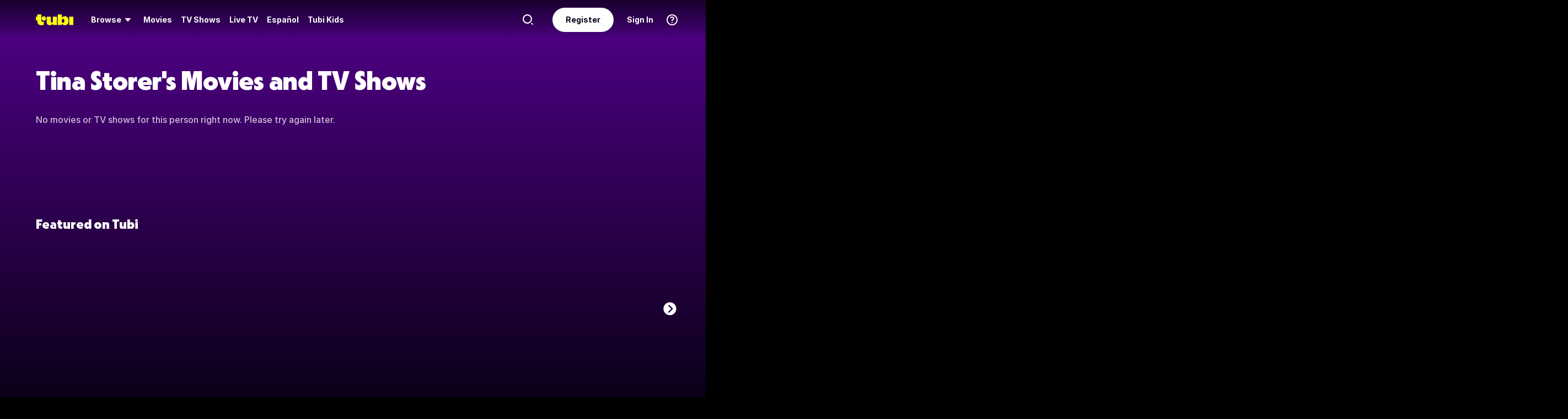

--- FILE ---
content_type: text/html; charset=utf-8
request_url: https://tubitv.com/person/3aa7d5/tina-storer
body_size: 199875
content:
<!DOCTYPE html>
<html lang="en" class=""><head><meta http-equiv="x-dns-prefetch-control" content="on"/><meta http-equiv="Pragma" content="no-control"/><meta http-equiv="cache-control" content="no-cache, no-store, must-revalidate"/><meta name="charset" content="utf-8"/><meta name="viewport" content="width=device-width, initial-scale=1.0, maximum-scale=1.0, minimum-scale=1.0, user-scalable=no"/><link rel="manifest" href="/manifest.json"/><link crossorigin="anonymous" rel="preconnect" href="//md0.tubitv.com"/><link crossorigin="anonymous" rel="preconnect" href="//mcdn.tubitv.com"/><link crossorigin="anonymous" rel="dns-prefetch" href="//md0.tubitv.com"/><link crossorigin="anonymous" rel="dns-prefetch" href="//mcdn.tubitv.com"/><link crossorigin="anonymous" rel="dns-prefetch" href="//config-hub-cdn.production-public.tubi.io"/><link crossorigin="anonymous" rel="dns-prefetch" href="//popper-engine.production-public.tubi.io"/><link crossorigin="anonymous" rel="dns-prefetch" href="//www.googletagmanager.com"/><link crossorigin="anonymous" rel="dns-prefetch" href="//canvas.tubitv.com"/><link crossorigin="anonymous" rel="dns-prefetch" href="//canvas-bridge.tubitv.com"/><link crossorigin="anonymous" rel="dns-prefetch" href="//canvas-bridge02.tubitv.com"/><link media="screen" rel="stylesheet" href="//md0.tubitv.com/web-k8s/dist/main.77be054f.css"/><link rel="preload" as="font" type="font/woff2" crossorigin="anonymous" href="//md0.tubitv.com/web-k8s/dist/9c1163dc5cc2.woff2"/><link rel="preload" as="font" type="font/woff2" crossorigin="anonymous" href="//md0.tubitv.com/web-k8s/dist/c3c9f10a4dbf.woff2"/><link rel="preload" as="font" type="font/woff2" crossorigin="anonymous" href="//md0.tubitv.com/web-k8s/dist/fad5c462fac3.woff2"/><title data-rh="true">Tina Storer - Free Movies and TV Shows | Tubi TV</title><meta data-rh="true" name="keywords" content="Free, Movies, TV shows, legal, streaming, HD, full length, full movie"/><meta data-rh="true" name="robots" content="index, follow, max-image-preview:large"/><meta data-rh="true" name="theme-color" content="#10141F"/><meta data-rh="true" name="apple-itunes-app" content="app-id=886445756"/><meta data-rh="true" property="al:android:app_name" content="Tubi"/><meta data-rh="true" property="al:android:package" content="com.tubitv"/><meta data-rh="true" property="al:ios:app_name" content="Tubi"/><meta data-rh="true" property="al:ios:app_store_id" content="886445756"/><meta data-rh="true" property="fb:pages" content="639252129456075"/><meta data-rh="true" name="msapplication-TileColor" content="#10141F"/><meta data-rh="true" name="msapplication-TileImage" content="//mcdn.tubitv.com/web/mstile-144x144.png"/><meta data-rh="true" property="og:image" content="https://mcdn.tubitv.com/tubitv-assets/img/tubi_open-graph-512x512.png"/><meta data-rh="true" property="og:image:height" content="512"/><meta data-rh="true" property="og:image:width" content="512"/><meta data-rh="true" property="og:image:alt" content="Tubi logo; Tubi text with orange background"/><meta data-rh="true" property="og:locale" content="en_US"/><meta data-rh="true" property="og:site_name" content="Tubi"/><meta data-rh="true" property="og:type" content="website"/><meta data-rh="true" property="twitter:card" content="summary"/><meta data-rh="true" property="twitter:creator" content="@TubiTV"/><meta data-rh="true" property="twitter:creator:id" content="2363630702"/><meta data-rh="true" property="twitter:image" content="https://mcdn.tubitv.com/tubitv-assets/img/tubi_open-graph-512x512.png"/><meta data-rh="true" property="twitter:site" content="@TubiTV"/><meta data-rh="true" name="description" content="Watch Tina Storer&#x27;s movies and TV shows for free on Tubi. Find movies and TV shows Tina Storer has acted in, directed, produced, or written."/><meta data-rh="true" property="og:url" content="https://tubitv.com/person/3aa7d5/tina-storer"/><meta data-rh="true" property="og:title" content="Tina Storer - Free Movies and TV Shows | Tubi TV"/><meta data-rh="true" property="og:description" content="Watch Tina Storer&#x27;s movies and TV shows for free on Tubi. Find movies and TV shows Tina Storer has acted in, directed, produced, or written."/><meta data-rh="true" property="twitter:title" content="Tina Storer - Free Movies and TV Shows | Tubi TV"/><meta data-rh="true" property="twitter:description" content="Watch Tina Storer&#x27;s movies and TV shows for free on Tubi. Find movies and TV shows Tina Storer has acted in, directed, produced, or written."/><link data-rh="true" rel="apple-touch-icon" href="//mcdn.tubitv.com/web/apple-touch-icon.png"/><link data-rh="true" rel="icon" href="/favicon.ico?v=1"/><link data-rh="true" rel="publisher" href="https://plus.google.com/117903155856357609216"/><link data-rh="true" rel="canonical" href="https://tubitv.com/person/3aa7d5/tina-storer"/><script data-rh="true" type="application/ld+json">{"@context":"https://schema.org","@graph":[{"@id":"https://tubitv.com/person/3aa7d5/tina-storer#person","@type":"Person","name":"Tina Storer","url":"https://tubitv.com/person/3aa7d5/tina-storer","jobTitle":[]},{"@id":"https://tubitv.com/person/3aa7d5/tina-storer#videoItemList","@type":"ItemList","numberOfItems":0,"itemListElement":[]}]}</script><script data-rh="true" type="application/ld+json">{"@context":"https://schema.org","@type":"Person","name":"Tina Storer","url":"https://tubitv.com/person/3aa7d5/tina-storer","jobTitle":[]}</script></head><body style="background:black;margin:0" class=""><div id="content" style="outline:none"><div class="defaultDarkTheme"><div id="app" class="FCmbE new-typography"><div class="g5L2R"><div class="kRi99"></div></div><div class="tnutt"><nav class="CKsNf j5TPK lK4Tx"><div class="vMAAH"><div class="axf8O"><div class="t6vaH"><div class="Ifa5M"><svg xmlns="http://www.w3.org/2000/svg" width="1em" height="1em" fill="none" data-test-id="icons-menu" viewBox="0 0 24 24" role="img"><title>Menu Icon</title><path fill="currentColor" d="M20 8H4a1 1 0 0 1 0-2h16a1 1 0 1 1 0 2M20 18H4a1 1 0 0 1 0-2h16a1 1 0 1 1 0 2M20 13H4a1 1 0 0 1 0-2h16a1 1 0 1 1 0 2"></path></svg></div></div><a data-path="/" href="/"><svg fill="none" xmlns="http://www.w3.org/2000/svg" class="Z0g3x XLiXu yb69r j1Cm5" preserveAspectRatio="xMidYMid meet" style="fill:currentcolor" viewBox="0 0 139 40" role="img"><title>Tubi logo</title><path fill-rule="evenodd" clip-rule="evenodd" d="M96.7005 38.8629V34.5064C99.0123 37.6771 103.11 39.817 107.9 39.817C116.442 39.817 121.102 34.2794 121.102 23.2203C121.102 13.2958 115.932 6.66991 108.163 6.66991C103.23 6.66991 99.179 8.68038 96.7005 11.9294V-0.000732422H81.2107V38.8629H96.7005ZM105.795 23.7189C105.795 28.5117 103.841 31.1055 101 31.1055C98.1851 31.1055 96.1522 28.4846 96.1522 23.7189C96.1522 18.9532 98.1338 16.3035 101 16.3035C103.867 16.3035 105.795 18.9261 105.795 23.7189ZM40.192 8.25869V29.1096C40.192 36.2661 44.5542 39.7724 51.512 39.7724C57.0638 39.7724 60.9242 37.4759 63.26 33.6068V38.8775H78.2962V8.25869H62.8063V26.4503C62.8063 29.303 60.804 30.4633 58.9459 30.4633C57.0878 30.4633 55.6578 29.351 55.6578 26.6677V8.25869H40.192ZM123.536 8.25869H139.001V38.8136H123.536V8.25869ZM37.9492 14.8986C37.9492 19.4247 34.2685 23.0939 29.7281 23.0939C25.1878 23.0939 21.5071 19.4247 21.5071 14.8986C21.5071 10.3725 25.1878 6.70331 29.7281 6.70331C34.2685 6.70331 37.9492 10.3725 37.9492 14.8986ZM20.2068 6.59991H20.2075V22.0538C20.2354 25.8363 22.1034 27.4057 25.8615 27.4057C27.1633 27.4057 28.9092 27.0973 29.7556 26.4452V37.629C26.91 39.0338 24.7201 39.8169 20.8612 39.8169C20.8612 39.8169 20.4641 39.8203 19.817 39.7824L19.8019 39.8189C10.4521 39.8189 5.26266 33.8227 5.42619 24.2594V21.5392H0.000976562V8.25869H5.32936V-0.000732422H20.2068V6.59991Z" fill="currentcolor"></path></svg></a><div role="menubar" class="VU3vG QICvq"><button class="XVtXO qmpj2" aria-expanded="false" aria-haspopup="true" aria-label="Browse" role="menuitem"><span>Browse</span><svg xmlns="http://www.w3.org/2000/svg" width="1em" height="1em" fill="none" data-test-id="icons-arrowhead-down" viewBox="0 0 24 24" role="img" aria-hidden="true"><title>Arrowhead Down Icon</title><path fill="currentColor" d="M12.516 14.766a.686.686 0 0 1-1.032 0l-2.365-2.6-1.96-2.153C6.82 9.64 7.06 9 7.542 9h8.918c.481 0 .722.64.382 1.013l-1.96 2.153-2.365 2.6"></path></svg></button><div class="hQhcT mhSku wefm7 ZV5K4 u7GyY" style="height:732px"><div class="Urwr1">Browse<div><svg xmlns="http://www.w3.org/2000/svg" width="1em" height="1em" fill="none" data-test-id="icons-close" viewBox="0 0 24 24" role="img"><title>Close Icon</title><path fill="currentColor" d="M12 2C6.477 2 2 6.477 2 12s4.477 10 10 10 10-4.477 10-10S17.523 2 12 2m3.961 12.547a.999.999 0 1 1-1.414 1.414L12 13.414l-2.559 2.559a.997.997 0 0 1-1.414 0 .999.999 0 0 1 0-1.414L10.586 12 8.05 9.464A.999.999 0 1 1 9.464 8.05L12 10.586l2.513-2.513a.999.999 0 1 1 1.414 1.414L13.414 12z"></path></svg></div></div><div class="Hi_GL" style="height:730px;width:300px"><div class="dE7FA">Popular</div><div class="le4L7" style="max-height:636px"><a title="Adventure Has No Limits" class="RBwYn" href="/category/adventure_has_no_limits">Adventure Has No Limits</a><a title="Creatorverse" class="RBwYn" href="/category/creators">Creatorverse</a><a title="Featured" class="RBwYn" href="/category/featured">Featured</a><a title="For Detroit, By Detroit" class="RBwYn" href="/category/for_detroit_by_detroit">For Detroit, By Detroit</a><a title="Leaving Soon" class="RBwYn" href="/category/leaving_soon">Leaving Soon</a><a title="Most Liked" class="RBwYn" href="/category/most_liked">Most Liked</a><a title="Most Popular" class="RBwYn" href="/category/most_popular">Most Popular</a><a title="Most Popular Horror" class="RBwYn" href="/category/most_popular_horror">Most Popular Horror</a><a title="New Releases" class="RBwYn" href="/category/new_releases">New Releases</a><a title="Recently Added" class="RBwYn" href="/category/recently_added">Recently Added</a><a title="Recommended" class="RBwYn" href="/category/recommended_for_you">Recommended</a><a title="Recommended TV" class="RBwYn" href="/category/recommended_tv">Recommended TV</a><a title="Staff Picks" class="RBwYn" href="/category/staff_picks">Staff Picks</a><a title="Star Picks: Chase Hudson &amp; Sara Waisglass" class="RBwYn" href="/category/star_picks_htlapc">Star Picks: Chase Hudson &amp; Sara Waisglass</a><a title="Top Searched" class="RBwYn" href="/category/top_searched">Top Searched</a><a title="Trending Now" class="RBwYn" href="/category/trending">Trending Now</a><a title="Tubi Originals" class="RBwYn" href="/category/tubi_originals">Tubi Originals</a><a title="Tubi x Kickstarter: FilmStream Collective
" class="RBwYn" href="/category/tubi_kickstarter_filmstream_collective">Tubi x Kickstarter: FilmStream Collective
</a></div></div><div class="Hi_GL" style="height:730px;width:430px"><div class="dE7FA">Genres</div><div class="le4L7" style="max-height:636px"><a title="Action" class="RBwYn rCXMv" href="/category/action">Action</a><a title="Adult Animation" class="RBwYn rCXMv" href="/category/adult_animation">Adult Animation</a><a title="Anime" class="RBwYn rCXMv" href="/category/anime">Anime</a><a title="Arthouse Films" class="RBwYn rCXMv" href="/category/art_house">Arthouse Films</a><a title="Based on True Events" class="RBwYn rCXMv" href="/category/based_on_true_events">Based on True Events</a><a title="Classic TV &amp; Movies" class="RBwYn rCXMv" href="/category/classics">Classic TV &amp; Movies</a><a title="Comedy" class="RBwYn rCXMv" href="/category/comedy">Comedy</a><a title="Crime TV" class="RBwYn rCXMv" href="/category/crime_tv">Crime TV</a><a title="Documentaries" class="RBwYn rCXMv" href="/category/documentary">Documentaries</a><a title="Docuseries" class="RBwYn rCXMv" href="/category/docuseries">Docuseries</a><a title="Drama" class="RBwYn rCXMv" href="/category/drama">Drama</a><a title="Edgy Comedy" class="RBwYn rCXMv" href="/category/adult_comedy">Edgy Comedy</a><a title="Family Series" class="RBwYn rCXMv" href="/category/family_series">Family Series</a><a title="Family Watch Party" class="RBwYn rCXMv" href="/category/family_movies">Family Watch Party</a><a title="Film Noir" class="RBwYn rCXMv" href="/category/film_noir">Film Noir</a><a title="Foreign Films" class="RBwYn rCXMv" href="/category/foreign_films">Foreign Films</a><a title="Foreign TV" class="RBwYn rCXMv" href="/category/foreign_language_tv">Foreign TV</a><a title="Have a Little Faith" class="RBwYn rCXMv" href="/category/faith_and_spirituality">Have a Little Faith</a><a title="Heist Films" class="RBwYn rCXMv" href="/category/heist_films">Heist Films</a><a title="Home &amp; Garden" class="RBwYn rCXMv" href="/category/home_and_garden">Home &amp; Garden</a><a title="Horror " class="RBwYn rCXMv" href="/category/horror">Horror </a><a title="Indie Movies" class="RBwYn rCXMv" href="/category/indie_films">Indie Movies</a><a title="Italian Horror &amp; Giallo" class="RBwYn rCXMv" href="/category/italian_horror_giallo">Italian Horror &amp; Giallo</a><a title="Killer Thrillers" class="RBwYn rCXMv" href="/category/killer_thrillers">Killer Thrillers</a><a title="LGBTQ+ Storytelling" class="RBwYn rCXMv" href="/category/lgbt">LGBTQ+ Storytelling</a><a title="Lifestyle" class="RBwYn rCXMv" href="/category/lifestyle_tv">Lifestyle</a><a title="Martial Arts" class="RBwYn rCXMv" href="/category/martial_arts">Martial Arts</a><a title="Music &amp; Concerts" class="RBwYn rCXMv" href="/category/music_musicals">Music &amp; Concerts</a><a title="Mystery" class="RBwYn rCXMv" href="/category/mystery">Mystery</a><a title="Myths &amp; Legends" class="RBwYn rCXMv" href="/category/myths_and_legends">Myths &amp; Legends</a><a title="Real Talk" class="RBwYn rCXMv" href="/category/real_talk">Real Talk</a><a title="Reality TV" class="RBwYn rCXMv" href="/category/reality_tv">Reality TV</a><a title="Romance" class="RBwYn rCXMv" href="/category/romance">Romance</a><a title="Sci-fi &amp; Fantasy" class="RBwYn rCXMv" href="/category/sci_fi_and_fantasy">Sci-fi &amp; Fantasy</a><a title="Slashers" class="RBwYn rCXMv" href="/category/slashers">Slashers</a><a title="Spanish Language" class="RBwYn rCXMv" href="/category/spanish_language">Spanish Language</a><a title="Sports Stories" class="RBwYn rCXMv" href="/category/sports_movies_and_tv">Sports Stories</a><a title="Spy Movies" class="RBwYn rCXMv" href="/category/spy_movies">Spy Movies</a><a title="Stand Up Comedy" class="RBwYn rCXMv" href="/category/stand_up_comedy">Stand Up Comedy</a><a title="Sword &amp; Sorcery" class="RBwYn rCXMv" href="/category/sword_and_sorcery">Sword &amp; Sorcery</a><a title="Thrillers" class="RBwYn rCXMv" href="/category/thrillers">Thrillers</a><a title="Travel" class="RBwYn rCXMv" href="/category/travel">Travel</a><a title="True Crime" class="RBwYn rCXMv" href="/category/true_crime">True Crime</a><a title="TV Comedies" class="RBwYn rCXMv" href="/category/tv_comedies">TV Comedies</a><a title="TV Dramas" class="RBwYn rCXMv" href="/category/tv_dramas">TV Dramas</a><a title="Westerns" class="RBwYn rCXMv" href="/category/westerns">Westerns</a></div></div><div class="Hi_GL" style="height:730px;width:230px"><div class="dE7FA">Collections</div><div class="le4L7" style="max-height:636px"><a title="Actors Turned Directors" class="RBwYn" href="/category/actors_turned_directors">Actors Turned Directors</a><a title="Asian American Voices" class="RBwYn" href="/category/asian_american_voices">Asian American Voices</a><a title="Audio Description" class="RBwYn" href="/category/audio_description">Audio Description</a><a title="Awards Season All-Stars" class="RBwYn" href="/category/awards_season_all_stars">Awards Season All-Stars</a><a title="Based on a Book" class="RBwYn" href="/category/based_on">Based on a Book</a><a title="Black Love, No Filter" class="RBwYn" href="/category/black_romance">Black Love, No Filter</a><a title="Black Storytelling" class="RBwYn" href="/category/black_cinema">Black Storytelling</a><a title="Black Storytelling By Tubi" class="RBwYn" href="/category/black_cinema_by_tubi">Black Storytelling By Tubi</a><a title="Blast From Awards Past" class="RBwYn" href="/category/award_winners_and_nominees">Blast From Awards Past</a><a title="Bollywood Dreams" class="RBwYn" href="/category/bollywood">Bollywood Dreams</a><a title="British Crime TV" class="RBwYn" href="/category/british_crime_tv">British Crime TV</a><a title="Campus Couples" class="RBwYn" href="/category/campus_couple">Campus Couples</a><a title="Cancelled Too Soon" class="RBwYn" href="/category/cancelled_too_soon">Cancelled Too Soon</a><a title="Cinema Speculation" class="RBwYn" href="/category/cinema_speculation">Cinema Speculation</a><a title="Cult Classics" class="RBwYn" href="/category/cult_favorites">Cult Classics</a><a title="David Lynch Forever" class="RBwYn" href="/category/david_lynch_forever">David Lynch Forever</a><a title="Earth Is So Last Year" class="RBwYn" href="/category/new_year_new_terrestrials">Earth Is So Last Year</a><a title="Epic Sagas" class="RBwYn" href="/category/epics">Epic Sagas</a><a title="Featuring K-Idols" class="RBwYn" href="/category/featuring_k_idols">Featuring K-Idols</a><a title="For the Cinephiles" class="RBwYn" href="/category/for_the_cinephiles">For the Cinephiles</a><a title="Franchise Fever" class="RBwYn" href="/category/franchise_fever">Franchise Fever</a><a title="Gangster Movies" class="RBwYn" href="/category/gangster_films">Gangster Movies</a><a title="Honoring Dr. King" class="RBwYn" href="/category/honoring_dr_king">Honoring Dr. King</a><a title="Indie Darlings" class="RBwYn" href="/category/indie_darlings">Indie Darlings</a><a title="K-Drama &amp; Beyond" class="RBwYn" href="/category/k_drama">K-Drama &amp; Beyond</a><a title="Korean Horror" class="RBwYn" href="/category/korean_horror">Korean Horror</a><a title="Modern Classics" class="RBwYn" href="/category/modern_classics">Modern Classics</a><a title="Movie Night" class="RBwYn" href="/category/movie_night">Movie Night</a><a title="New-stalgia" class="RBwYn" href="/category/newstalgia_sl">New-stalgia</a><a title="Nostalgia TV" class="RBwYn" href="/category/nostalgia_tv">Nostalgia TV</a><a title="Only Free on Tubi" class="RBwYn" href="/category/tubi_exclusive">Only Free on Tubi</a><a title="Plot Twists &amp; Curveballs" class="RBwYn" href="/category/plot_twists_and_curveballs">Plot Twists &amp; Curveballs</a><a title="Political Scandals &amp; Controversy" class="RBwYn" href="/category/political_scandals">Political Scandals &amp; Controversy</a><a title="Series Spotlight" class="RBwYn" href="/category/series_spotlight">Series Spotlight</a><a title="Starring LA " class="RBwYn" href="/category/city_as_character_la">Starring LA </a><a title="True Crime Headlines" class="RBwYn" href="/category/true_crime_headlines">True Crime Headlines</a><a title="Tubi&#x27;s Most Popular 2025" class="RBwYn" href="/category/tubis_most_popular_2025">Tubi&#x27;s Most Popular 2025</a><a title="Weekly Watchlist" class="RBwYn" href="/category/weekly_watchlist">Weekly Watchlist</a></div></div><div class="Hi_GL" style="height:730px;width:210px"><div class="dE7FA">Networks</div><div class="le4L7" style="max-height:636px"><a title="A&amp;E" class="RBwYn" href="/networks/aetv">A&amp;E</a><a title="Complex Networks" class="RBwYn" href="/networks/complexnetworks">Complex Networks</a><a title="CONtv" class="RBwYn" href="/networks/contv">CONtv</a><a title="Docurama" class="RBwYn" href="/networks/docurama">Docurama</a><a title="Dove Channel" class="RBwYn" href="/networks/dovechannel">Dove Channel</a><a title="DUST" class="RBwYn" href="/networks/dust">DUST</a><a title="FilmRise" class="RBwYn" href="/networks/filmriseclassictv">FilmRise</a><a title="FOX" class="RBwYn" href="/networks/fox">FOX</a><a title="FOX SOUL" class="RBwYn" href="/networks/fox_soul">FOX SOUL</a><a title="FOX Sports" class="RBwYn" href="/networks/fox_sports">FOX Sports</a><a title="Full Moon Features" class="RBwYn" href="/networks/full_moon_features">Full Moon Features</a><a title="Hallmark" class="RBwYn" href="/networks/hallmark">Hallmark</a><a title="K-Content by CJ ENM" class="RBwYn" href="/networks/cj_enm">K-Content by CJ ENM</a><a title="Lifetime" class="RBwYn" href="/networks/lifetime">Lifetime</a><a title="LOL! Network" class="RBwYn" href="/networks/lol_network">LOL! Network</a><a title="Shout! Factory TV" class="RBwYn" href="/networks/shoutfactorytv">Shout! Factory TV</a><a title="So...Real" class="RBwYn" href="/networks/so_real">So...Real</a><a title="TMZ Presents" class="RBwYn" href="/networks/tmz">TMZ Presents</a><a title="TV One" class="RBwYn" href="/networks/tvone">TV One</a><a title="UNINTERRUPTED" class="RBwYn" href="/networks/uninterrupted">UNINTERRUPTED</a></div></div></div><button class="XVtXO" role="menuitem" aria-label="Movies"><a data-path="/movies" aria-hidden="true" tabindex="-1" href="/movies">Movies</a></button><button class="XVtXO" role="menuitem" aria-label="TV Shows"><a data-path="/tv-shows" aria-hidden="true" tabindex="-1" href="/tv-shows">TV Shows</a></button><button class="XWAvF XVtXO" role="menuitem" aria-label="Live TV"><a data-path="/live" aria-hidden="true" tabindex="-1" href="/live">Live TV</a></button><button class="XVtXO" role="menuitem">Español</button><button class="XVtXO" role="menuitem">Tubi Kids</button></div></div><div class="axf8O vMHVV"><div class="h4JKi"><svg xmlns="http://www.w3.org/2000/svg" width="1em" height="1em" fill="none" data-test-id="icons-help" viewBox="0 0 24 24" role="img" class="Da8Fz"><title>Help Icon</title><path fill="currentColor" d="M12 2.007c-5.514 0-10 4.486-10 10s4.486 10 10 10 10-4.486 10-10-4.486-10-10-10Zm0 18c-4.411 0-8-3.589-8-8s3.589-8 8-8 8 3.589 8 8-3.589 8-8 8"></path><path fill="currentColor" d="M12.464 11.133c.853-.668 1.327-1.09 1.327-1.863 0-.861-.765-1.433-1.731-1.433-.844 0-1.424.325-1.846 1.046-.273.36-.484.527-.853.527-.553 0-.861-.395-.861-.879 0-.58.343-1.195.87-1.661.642-.545 1.6-.87 2.848-.87 2.312 0 3.809 1.249 3.809 3.209 0 1.362-.636 2.065-1.761 2.899-.853.65-1.143.958-1.345 1.696-.22.519-.448.87-1.063.87-.642 0-.993-.422-.993-.984-.001-1.037.412-1.626 1.599-2.557M12 18a1 1 0 1 0 0-2 1 1 0 0 0 0 2"></path></svg><div class="reETb"><div class="AOdY1"><a class="ghV21" href="/help-center">Help Center</a><a class="ghV21" href="/static/terms">Terms of Use</a><a class="ghV21" href="/static/privacy">Privacy Policy</a><a class="ghV21" href="/static/support">Contact Support</a></div></div></div><a class="Ofxs1" href="/login?redirect=/person/3aa7d5/tina-storer">Sign In</a><a class="Es0hd" href="/signup?redirect=/person/3aa7d5/tina-storer">Register</a><div class="gbpT2 v3V2b"><svg xmlns="http://www.w3.org/2000/svg" width="1em" height="1em" fill="none" data-test-id="icons-search" viewBox="0 0 24 24" role="img" class="Geh0E"><title>Search Icon</title><path fill="currentColor" fill-rule="evenodd" d="M2 10.5a8.5 8.5 0 1 1 17.001.001A8.5 8.5 0 0 1 2 10.5m2.125 0a6.382 6.382 0 0 0 6.375 6.375 6.382 6.382 0 0 0 6.375-6.375A6.382 6.382 0 0 0 10.5 4.125 6.382 6.382 0 0 0 4.125 10.5" clip-rule="evenodd"></path><path fill="currentColor" d="m18.636 17.214 2.072 2.08a1 1 0 1 1-1.417 1.412l-2.072-2.08z"></path></svg><form class="GV1Rn"><input class="W2l7v" required="" type="search" placeholder="Find movies, TV shows and more" value=""/></form></div></div></div></nav><div class="S1lG7"><div class="Container F_z1E"><h1>Tina Storer&#x27;s Movies and TV Shows</h1><div class="zxMdQ"><p>No movies or TV shows for this person right now. Please try again later.</p><div class="AujCF"><h2>Featured on Tubi</h2><div class="web-carousel-shell"><div class="web-carousel__container"><div data-test-id="web-ui-grid-container" class="web-grid-container web-grid-container--no-margin web-carousel web-carousel--enable-transition" style="transform:translate3d(0px, 0, 0)"><div data-test-id="web-ui-grid-item" class="web-col web-col--4 web-col--lg-3 web-col--xl-1-5 web-col--xxl-2 web-carousel__item web-carousel__item--enable-transition"><div data-test-id="web-ui-content-tile" class="web-content-tile"><div class="web-content-tile__container"><div class="web-content-tile__poster"><div class="web-poster"><div class="web-poster__image-container"></div></div></div><div class="web-content-tile__content-info"><div class="web-content-tile__content-digest web-content-tile__content-digest__hide"><a class="web-content-tile__title" href="/movies/100049581/how-to-lose-a-popularity-contest" title="Watch How to Lose a Popularity Contest Movie">How to Lose a Popularity Contest</a><div class="web-content-tile__year-duration web-content-tile__hide_details"><div class="web-content-tile__year">2026</div><div class="web-content-tile__duration">1h 43m</div><div class="web-content-tile__rating"><div class="web-rating"><div class="web-rating__content">TV-14</div></div><div class="web-content-tile__descriptor">D L</div></div></div><div class="web-content-tile__tags-row web-content-tile__hide_details"><div class="web-content-tile__tags">Romance<!-- --> · Comedy</div></div></div></div></div></div></div><div data-test-id="web-ui-grid-item" class="web-col web-col--4 web-col--lg-3 web-col--xl-1-5 web-col--xxl-2 web-carousel__item web-carousel__item--enable-transition"><div data-test-id="web-ui-content-tile" class="web-content-tile"><div class="web-content-tile__container"><div class="web-content-tile__poster"><div class="web-poster"><div class="web-poster__image-container"></div></div></div><div class="web-content-tile__content-info"><div class="web-content-tile__content-digest web-content-tile__content-digest__hide"><a class="web-content-tile__title" href="/movies/100020378/step-brothers" title="Watch Step Brothers Movie">Step Brothers</a><div class="web-content-tile__year-duration web-content-tile__hide_details"><div class="web-content-tile__year">2008</div><div class="web-content-tile__duration">1h 38m</div><div class="web-content-tile__rating"><div class="web-rating"><div class="web-rating__content">R</div></div></div></div><div class="web-content-tile__tags-row web-content-tile__hide_details"><div class="web-content-tile__tags">Comedy</div></div></div></div></div></div></div><div data-test-id="web-ui-grid-item" class="web-col web-col--4 web-col--lg-3 web-col--xl-1-5 web-col--xxl-2 web-carousel__item web-carousel__item--enable-transition"><div data-test-id="web-ui-content-tile" class="web-content-tile"><div class="web-content-tile__container"><div class="web-content-tile__poster"><div class="web-poster"><div class="web-poster__image-container"></div></div></div><div class="web-content-tile__content-info"><div class="web-content-tile__content-digest web-content-tile__content-digest__hide"><a class="web-content-tile__title" href="/movies/100011498/the-equalizer-2" title="Watch The Equalizer 2 Movie">The Equalizer 2</a><div class="web-content-tile__year-duration web-content-tile__hide_details"><div class="web-content-tile__year">2018</div><div class="web-content-tile__duration">2h 1m</div><div class="web-content-tile__rating"><div class="web-rating"><div class="web-rating__content">R</div></div></div></div><div class="web-content-tile__tags-row web-content-tile__hide_details"><div class="web-content-tile__tags">Action<!-- --> · Crime<!-- --> · Thriller</div></div></div></div></div></div></div><div data-test-id="web-ui-grid-item" class="web-col web-col--4 web-col--lg-3 web-col--xl-1-5 web-col--xxl-2 web-carousel__item web-carousel__item--enable-transition"><div data-test-id="web-ui-content-tile" class="web-content-tile"><div class="web-content-tile__container"><div class="web-content-tile__poster"><div class="web-poster"><div class="web-poster__image-container"></div></div></div><div class="web-content-tile__content-info"><div class="web-content-tile__content-digest web-content-tile__content-digest__hide"><a class="web-content-tile__title" href="/movies/100011373/the-equalizer" title="Watch The Equalizer Movie">The Equalizer</a><div class="web-content-tile__year-duration web-content-tile__hide_details"><div class="web-content-tile__year">2014</div><div class="web-content-tile__duration">2h 13m</div><div class="web-content-tile__rating"><div class="web-rating"><div class="web-rating__content">R</div></div></div></div><div class="web-content-tile__tags-row web-content-tile__hide_details"><div class="web-content-tile__tags">Action<!-- --> · Crime<!-- --> · Thriller</div></div></div></div></div></div></div><div data-test-id="web-ui-grid-item" class="web-col web-col--4 web-col--lg-3 web-col--xl-1-5 web-col--xxl-2 web-carousel__item web-carousel__item--enable-transition"><div data-test-id="web-ui-content-tile" class="web-content-tile"><div class="web-content-tile__container"><div class="web-content-tile__poster"><div class="web-poster"><div class="web-poster__image-container"></div></div></div><div class="web-content-tile__content-info"><div class="web-content-tile__content-digest web-content-tile__content-digest__hide"><a class="web-content-tile__title" href="/movies/100050160/unhinged" title="Watch Unhinged Movie">Unhinged</a><div class="web-content-tile__year-duration web-content-tile__hide_details"><div class="web-content-tile__year">2020</div><div class="web-content-tile__duration">1h 31m</div><div class="web-content-tile__rating"><div class="web-rating"><div class="web-rating__content">R</div></div></div></div><div class="web-content-tile__tags-row web-content-tile__hide_details"><div class="web-content-tile__tags">Thriller</div></div></div></div></div></div></div><div data-test-id="web-ui-grid-item" class="web-col web-col--4 web-col--lg-3 web-col--xl-1-5 web-col--xxl-2 web-carousel__item web-carousel__item--enable-transition"><div data-test-id="web-ui-content-tile" class="web-content-tile"><div class="web-content-tile__container"><div class="web-content-tile__poster"><div class="web-poster"><div class="web-poster__image-container"></div></div></div><div class="web-content-tile__content-info"><div class="web-content-tile__content-digest web-content-tile__content-digest__hide"><a class="web-content-tile__title" href="/movies/499412/law-abiding-citizen" title="Watch Law Abiding Citizen Movie">Law Abiding Citizen</a><div class="web-content-tile__year-duration web-content-tile__hide_details"><div class="web-content-tile__year">2009</div><div class="web-content-tile__duration">1h 49m</div><div class="web-content-tile__rating"><div class="web-rating"><div class="web-rating__content">R</div></div></div></div><div class="web-content-tile__tags-row web-content-tile__hide_details"><div class="web-content-tile__tags">Crime<!-- --> · Thriller<!-- --> · Drama<!-- --> · Action</div></div></div></div></div></div></div><div data-test-id="web-ui-grid-item" class="web-col web-col--4 web-col--lg-3 web-col--xl-1-5 web-col--xxl-2 web-carousel__item web-carousel__item--enable-transition"><div data-test-id="web-ui-content-tile" class="web-content-tile"><div class="web-content-tile__container"><div class="web-content-tile__poster"><div class="web-poster"><div class="web-poster__image-container"></div></div></div><div class="web-content-tile__content-info"><div class="web-content-tile__content-digest web-content-tile__content-digest__hide"><a class="web-content-tile__title" href="/series/300011089/empire" title="Watch Empire Show">Empire</a><div class="web-content-tile__year-duration web-content-tile__hide_details"><div class="web-content-tile__year">2020</div><div class="web-content-tile__rating"><div class="web-rating"><div class="web-rating__content">TV-14</div></div></div></div><div class="web-content-tile__tags-row web-content-tile__hide_details"><div class="web-content-tile__tags">Drama<!-- --> · Music</div></div></div></div></div></div></div><div data-test-id="web-ui-grid-item" class="web-col web-col--4 web-col--lg-3 web-col--xl-1-5 web-col--xxl-2 web-carousel__item web-carousel__item--enable-transition"><div data-test-id="web-ui-content-tile" class="web-content-tile"><div class="web-content-tile__container"><div class="web-content-tile__poster"><div class="web-poster"><div class="web-poster__image-container"></div></div></div><div class="web-content-tile__content-info"><div class="web-content-tile__content-digest web-content-tile__content-digest__hide"><a class="web-content-tile__title" href="/movies/100028640/death-wish" title="Watch Death Wish Movie">Death Wish</a><div class="web-content-tile__year-duration web-content-tile__hide_details"><div class="web-content-tile__year">2018</div><div class="web-content-tile__duration">1h 47m</div><div class="web-content-tile__rating"><div class="web-rating"><div class="web-rating__content">R</div></div></div></div><div class="web-content-tile__tags-row web-content-tile__hide_details"><div class="web-content-tile__tags">Action<!-- --> · Crime<!-- --> · Thriller</div></div></div></div></div></div></div><div data-test-id="web-ui-grid-item" class="web-col web-col--4 web-col--lg-3 web-col--xl-1-5 web-col--xxl-2 web-carousel__item web-carousel__item--enable-transition"><div data-test-id="web-ui-content-tile" class="web-content-tile"><div class="web-content-tile__container"><div class="web-content-tile__poster"><div class="web-poster"><div class="web-poster__image-container"></div></div></div><div class="web-content-tile__content-info"><div class="web-content-tile__content-digest web-content-tile__content-digest__hide"><a class="web-content-tile__title" href="/movies/100016464/22-jump-street" title="Watch 22 Jump Street Movie">22 Jump Street</a><div class="web-content-tile__year-duration web-content-tile__hide_details"><div class="web-content-tile__year">2014</div><div class="web-content-tile__duration">1h 53m</div><div class="web-content-tile__rating"><div class="web-rating"><div class="web-rating__content">R</div></div></div></div><div class="web-content-tile__tags-row web-content-tile__hide_details"><div class="web-content-tile__tags">Comedy<!-- --> · Action</div></div></div></div></div></div></div><div data-test-id="web-ui-grid-item" class="web-col web-col--4 web-col--lg-3 web-col--xl-1-5 web-col--xxl-2 web-carousel__item web-carousel__item--enable-transition"><div data-test-id="web-ui-content-tile" class="web-content-tile"><div class="web-content-tile__container"><div class="web-content-tile__poster"><div class="web-poster"><div class="web-poster__image-container"></div></div></div><div class="web-content-tile__content-info"><div class="web-content-tile__content-digest web-content-tile__content-digest__hide"><a class="web-content-tile__title" href="/movies/598410/pain-gain" title="Watch Pain &amp; Gain Movie">Pain &amp; Gain</a><div class="web-content-tile__year-duration web-content-tile__hide_details"><div class="web-content-tile__year">2013</div><div class="web-content-tile__duration">2h 10m</div><div class="web-content-tile__rating"><div class="web-rating"><div class="web-rating__content">R</div></div></div></div><div class="web-content-tile__tags-row web-content-tile__hide_details"><div class="web-content-tile__tags">Comedy<!-- --> · Action<!-- --> · Crime</div></div></div></div></div></div></div><div data-test-id="web-ui-grid-item" class="web-col web-col--4 web-col--lg-3 web-col--xl-1-5 web-col--xxl-2 web-carousel__item web-carousel__item--enable-transition"><div data-test-id="web-ui-content-tile" class="web-content-tile"><div class="web-content-tile__container"><div class="web-content-tile__poster"><div class="web-poster"><div class="web-poster__image-container"></div></div></div><div class="web-content-tile__content-info"><div class="web-content-tile__content-digest web-content-tile__content-digest__hide"><a class="web-content-tile__title" href="/movies/100029648/tomb-raider" title="Watch Tomb Raider Movie">Tomb Raider</a><div class="web-content-tile__year-duration web-content-tile__hide_details"><div class="web-content-tile__year">2018</div><div class="web-content-tile__duration">1h 58m</div><div class="web-content-tile__rating"><div class="web-rating"><div class="web-rating__content">PG-13</div></div></div></div><div class="web-content-tile__tags-row web-content-tile__hide_details"><div class="web-content-tile__tags">Action<!-- --> · Adventure</div></div></div></div></div></div></div><div data-test-id="web-ui-grid-item" class="web-col web-col--4 web-col--lg-3 web-col--xl-1-5 web-col--xxl-2 web-carousel__item web-carousel__item--enable-transition"><div data-test-id="web-ui-content-tile" class="web-content-tile"><div class="web-content-tile__container"><div class="web-content-tile__poster"><div class="web-poster"><div class="web-poster__image-container"></div></div></div><div class="web-content-tile__content-info"><div class="web-content-tile__content-digest web-content-tile__content-digest__hide"><a class="web-content-tile__title" href="/movies/302437/man-on-a-ledge" title="Watch Man on a Ledge Movie">Man on a Ledge</a><div class="web-content-tile__year-duration web-content-tile__hide_details"><div class="web-content-tile__year">2012</div><div class="web-content-tile__duration">1h 43m</div><div class="web-content-tile__rating"><div class="web-rating"><div class="web-rating__content">PG-13</div></div></div></div><div class="web-content-tile__tags-row web-content-tile__hide_details"><div class="web-content-tile__tags">Action<!-- --> · Crime<!-- --> · Thriller</div></div></div></div></div></div></div></div></div><div class="web-carousel-shell__next web-carousel-shell__next--for-no-overflowing-item"><svg xmlns="http://www.w3.org/2000/svg" width="1em" height="1em" fill="none" data-test-id="icons-chevron-circle-right" viewBox="0 0 24 24" role="img" class="web-carousel-shell__previous-next-icon web-carousel-shell__previous-next-icon--for-content-tile web-carousel-shell__previous-next-icon--for-no-overflowing-item"><title>Chevron Circle Right Icon</title><g clip-path="url(#clip0_3283_45)"><path fill="currentColor" d="M12 2c5.5 0 10 4.5 10 10s-4.5 10-10 10S2 17.5 2 12 6.5 2 12 2M9.8 17.8c.4.4 1 .4 1.4 0L16 13c.7-.7.7-1.4 0-2l-4.8-4.7c-.4-.4-1-.4-1.4 0-.4.4-.4 1 0 1.4l4.2 4.2c.1.1.1.2 0 .3l-4.2 4.2c-.4.3-.4 1 0 1.4"></path></g><defs><clipPath id="clip0_3283_45"><path fill="currentColor" d="M0 0h24v24H0z"></path></clipPath></defs></svg></div></div></div></div><div class="mFoAL pMJwU"><p class="JEBIF">Tubi is available for free on all your favorite devices.</p><div class="gjQfm"><a href="/static/devices?device=roku"><svg class="Z0g3x" preserveAspectRatio="xMidYMid meet" style="fill:currentcolor;font-size:48px" viewBox="-2 -5 80 40" role="img"><title>Roku Icon Rectangle</title><path fill="currentColor" d="M11.88 8.45c0-2.1-1.7-3.8-3.78-3.8H6.25v7.57H8.1c2.07 0 3.77-1.7 3.77-3.77m8.5 15.11h-6.86L8.07 16H6.23v7.55H.18V.87h8.67c5 0 9.08 3.4 9.08 7.58 0 2.55-1.57 4.83-3.95 6.22l6.4 8.9"></path><path fill="currentColor" d="M27.2 9.81c-1.59 0-2.95 2.17-2.95 4.86 0 2.7 1.36 4.87 2.96 4.87 1.63 0 2.99-2.18 2.99-4.87s-1.36-4.86-3-4.86m9.32 4.86a9.27 9.27 0 01-9.31 9.25 9.24 9.24 0 110-18.5 9.27 9.27 0 019.31 9.25m14.2-8.87l-6.97 6.97v-7H37.7v17.78h6.05v-7.21l7.28 7.2h7.61L49.4 14.3l7.66-7.66V17.2c0 3.5 2.1 6.73 7.41 6.73a8.4 8.4 0 005.95-2.72l2.72 2.35h1.3V5.8h-6.06v11.5c-.68 1.18-1.63 1.93-3.1 1.93-1.48 0-2.17-.88-2.17-3.7V5.8H50.72z"></path></svg></a><a href="/static/devices?device=tvos"><svg class="Z0g3x" preserveAspectRatio="xMidYMid meet" style="fill:currentcolor;font-size:48px" viewBox="-7 -3 60 30" role="img"><title>Apple TV Icon Rectangle</title><path fill="currentColor" d="M14.99 11.71c.03 3.33 2.92 4.45 2.96 4.47-.04.08-.47 1.59-1.53 3.13-.92 1.34-1.87 2.68-3.38 2.71-1.48.03-1.95-.87-3.64-.87-1.69 0-2.22.84-3.62.9-1.43.05-2.54-1.46-3.47-2.8C.43 16.5-1.02 11.5.92 8.15A5.36 5.36 0 015.5 5.38c1.41-.03 2.77.96 3.64.96.87 0 2.5-1.18 4.22-1 .72.02 2.74.29 4.04 2.17a4.98 4.98 0 00-2.4 4.2m-2.77-8.2A4.9 4.9 0 0013.37 0a5 5 0 00-3.26 1.67 4.6 4.6 0 00-1.16 3.4c1.23.1 2.5-.63 3.27-1.55m16.56 18.13c-.95.27-1.93.4-2.92.4-2.32 0-3.48-1.32-3.48-3.95V6.5h-2V4.4h2.11V1.66L25.3.52v3.9h3.21v2.1h-3.2v10.96c0 .84.14 1.42.4 1.76.27.34.75.5 1.42.5.39 0 .93-.08 1.66-.22v2.13zm10.15.42h-3.42L29.2 4.69h3.08l3.82 11.3c.14.44.51 1.7 1.1 3.8l.57-1.88.62-1.9 3.95-11.34h3.07l-6.48 17.4z"></path></svg></a><a href="/static/devices?device=amazon"><svg xmlns="http://www.w3.org/2000/svg" width="1em" height="1em" fill="none" data-test-id="icons-amazon" viewBox="0 0 24 24" role="img" style="font-size:24px"><title>Amazon Icon</title><path fill="currentColor" fill-rule="evenodd" d="M6.136 10.314c-.535.728-.803 1.604-.803 2.63 0 1.292.39 2.291 1.168 2.997.78.706 1.774 1.059 2.986 1.059.786 0 1.447-.074 1.982-.223.85-.223 1.715-.787 2.596-1.694.063.075.173.22.33.435.158.215.272.36.343.434.07.075.188.194.353.357.166.163.358.334.579.513.267.104.495.089.684-.045l2.124-1.738c.126-.09.189-.194.189-.312 0-.104-.048-.223-.142-.357a60.248 60.248 0 0 1-.543-.68c-.11-.141-.224-.371-.342-.69a3.035 3.035 0 0 1-.177-1.06V6.548c0-.06-.008-.25-.024-.569-.015-.319-.039-.527-.07-.624a9.147 9.147 0 0 1-.142-.523 2.255 2.255 0 0 0-.212-.58 4.308 4.308 0 0 0-.319-.457 4.335 4.335 0 0 0-.436-.479C15.253 2.438 13.852 2 12.059 2h-.59c-1.4.074-2.623.43-3.67 1.07-1.046.639-1.703 1.62-1.97 2.942a.62.62 0 0 0-.024.156c0 .208.134.342.401.401l2.714.312c.252-.044.41-.215.472-.513.11-.475.354-.846.732-1.114.377-.267.826-.423 1.345-.468h.189c.708 0 1.227.223 1.557.669.22.327.33.965.33 1.916v.38a86.3 86.3 0 0 0-2.076.178c-1.243.148-2.29.393-3.139.735-.928.372-1.66.921-2.194 1.65m3.717 3.577c-.307-.35-.46-.814-.46-1.393 0-1.278.692-2.103 2.076-2.474.472-.12 1.164-.179 2.077-.179v.558c0 .475-.004.817-.012 1.025-.008.208-.055.48-.142.813a3.376 3.376 0 0 1-.39.925c-.36.64-.872 1.04-1.533 1.204-.031 0-.09.007-.177.022a1.282 1.282 0 0 1-.2.023c-.52 0-.933-.175-1.24-.524m8.42 3.266a.751.751 0 0 1 .109-.187c.303-.265.594-.445.872-.538.461-.156.91-.242 1.346-.258a.85.85 0 0 1 .345.024c.546.062.873.18.982.35.049.094.073.235.073.422v.164c0 .546-.115 1.189-.346 1.93-.23.74-.551 1.337-.963 1.79-.06.062-.115.093-.164.093a.134.134 0 0 1-.073-.023c-.072-.047-.09-.133-.054-.258.449-1.357.673-2.3.673-2.83 0-.172-.024-.297-.073-.375-.121-.187-.46-.28-1.018-.28-.206 0-.449.015-.727.046a30.19 30.19 0 0 0-.837.14c-.072 0-.121-.015-.145-.046-.024-.031-.03-.062-.018-.094 0-.015.006-.039.018-.07M2.036 16.76c.061-.124.158-.132.291-.023 3.03 2.262 6.328 3.392 9.891 3.392 2.376 0 4.721-.569 7.037-1.707l.263-.14a4.28 4.28 0 0 0 .246-.141c.181-.094.324-.047.427.14.103.187.07.359-.1.515-.218.203-.497.436-.837.702a12.161 12.161 0 0 1-3.49 1.848c-1.285.437-2.54.655-3.764.655-1.89 0-3.679-.425-5.364-1.275-1.684-.85-3.194-2.047-4.527-3.591C2.036 17.056 2 16.978 2 16.9c0-.047.012-.094.036-.14Z" clip-rule="evenodd"></path></svg></a><a href="/static/devices?device=chromecast"><svg class="Z0g3x" preserveAspectRatio="xMidYMid meet" style="fill:currentcolor;font-size:48px" viewBox="0 0 120 24" role="img"><title>Chromecast Icon</title><path fill="currentColor" fill-rule="evenodd" d="M595.030896,21.2930062 C593.508634,21.2930062 592.061767,20.6129174 591.072058,19.6313583 C590.691492,19.2539269 590.386322,18.8764955 590.082348,18.423103 L589.930361,18.2723678 L584.827432,9.58788421 C583.685736,11.4002672 583,13.5900817 583,15.9318182 C583,22.0490559 587.567983,27.0328125 593.507438,27.7117143 L597.61946,20.6129174 C596.858329,21.0663099 595.944014,21.2930062 595.030896,21.2930062 L595.030896,21.2930062 Z M597.848039,11.3254931 C599.370301,12.3070522 600.436602,13.9687 600.436602,15.9318182 C600.436602,16.3092496 600.36001,16.7626421 600.284615,17.1400735 L600.284615,17.2160346 C600.208035,17.8201622 599.980653,18.3483289 599.675483,18.8776824 L594.498344,27.8636364 L594.955501,27.8636364 C601.579495,27.8636364 606.986398,22.5772225 606.986398,15.9318182 C606.985201,14.2701704 606.680031,12.6844836 606.070886,11.3254931 L597.848039,11.3254931 Z M590.689099,15.9318182 C590.689099,18.2735547 592.593123,20.2366729 595.0297,20.2366729 C597.390881,20.2366729 599.370301,18.3483289 599.370301,15.9318182 C599.370301,13.5153075 597.390881,11.5510024 595.030896,11.6269635 C592.669715,11.6269635 590.689099,13.5900817 590.689099,15.9318182 L590.689099,15.9318182 Z M589.549796,16.0813665 L589.549796,15.8546702 C589.549796,13.2114633 591.529215,10.9456879 594.042383,10.5682564 L594.118975,10.5682564 C594.576133,10.4175212 595.032093,10.4175212 595.48925,10.4175212 L605.616123,10.4175212 C603.63431,6.64320691 599.598879,4 595.030896,4 C591.072058,4 587.56918,5.88834405 585.361182,8.83302135 L589.473204,15.7798961 C589.549796,15.8558571 589.549796,16.0065923 589.549796,16.0813665 L589.549796,16.0813665 Z M693.636856,15.6303478 L691.96141,15.2529164 C691.276871,15.1021812 690.819714,14.7995239 690.819714,14.2713573 C690.819714,13.5912685 691.582041,13.2138371 692.495159,13.2138371 C693.332882,13.2138371 694.170605,13.5153075 694.474579,14.3461314 L695.844854,13.7420037 C695.311105,12.4589743 694.017433,11.7788855 692.570554,11.7788855 C690.819714,11.7788855 689.22086,12.7616315 689.22086,14.2713573 C689.22086,15.781083 690.74433,16.3852107 691.50545,16.6119069 L693.25629,16.9893383 C694.16942,17.2160346 694.397999,17.6682401 694.397999,18.1216326 C694.397999,18.8764955 693.712263,19.329888 692.722553,19.329888 C691.732831,19.329888 690.895109,18.8017213 690.437951,17.7442012 L688.991084,18.3483289 C689.448242,19.5565842 690.667715,20.7660264 692.647146,20.7660264 C694.626565,20.7660264 695.996841,19.6325452 695.996841,18.1228076 C695.996841,17.0652994 695.312301,16.0077792 693.636856,15.6303478 L693.636856,15.6303478 Z M675.589913,19.3310748 C674.219638,19.3310748 672.924757,18.0468585 672.924757,16.2344755 C672.924757,14.3461314 674.219638,13.1378761 675.589913,13.1378761 C676.731609,13.1378761 677.569332,13.7420037 677.949898,14.7235628 L679.396777,14.1194352 C678.863027,12.9111798 677.721331,11.7029245 675.665308,11.7029245 C673.076756,11.7029245 671.249312,13.6660427 671.249312,16.2332886 C671.249312,18.8005344 673.076744,20.7648395 675.743096,20.7660264 C677.799119,20.7660264 679.017384,19.5577711 679.549936,18.3495157 L678.103081,17.7453881 C677.645924,18.7269472 676.808201,19.3310748 675.589913,19.3310748 L675.589913,19.3310748 Z M683.737365,19.329888 C682.899643,19.329888 681.986525,18.8764955 681.986525,17.9708974 C681.986525,17.2148477 682.671064,16.3092496 684.34651,16.3092496 C685.716785,16.3092496 686.402521,16.8374162 686.402521,16.8374162 C686.402521,18.2723678 685.107641,19.329888 683.737365,19.329888 L683.737365,19.329888 Z M684.194535,11.7776987 C681.986537,11.7776987 680.99563,13.061915 680.691669,13.8167779 L682.138524,14.4209056 C682.443694,13.6660427 683.281417,13.2126502 684.194535,13.2126502 C685.336231,13.2126502 686.402533,13.9675131 686.402533,15.2517295 L686.402533,15.5543868 C686.097362,15.3276905 685.259639,15.0262201 684.117943,15.0262201 C682.137327,15.0262201 680.386474,16.0825534 680.386474,17.9708974 C680.386474,19.7073194 681.833341,20.7648395 683.585379,20.7636526 C685.032246,20.7636526 685.945363,20.0087898 686.402521,19.3287011 L686.479113,19.3287011 L686.479113,20.5369564 L688.001387,20.5369564 L688.001387,15.4024647 C688.001387,12.985954 686.250546,11.7776987 684.194535,11.7776987 L684.194535,11.7776987 Z M657.77156,11.7776987 C656.477877,11.7776987 655.411564,12.4577874 654.802431,13.4393465 C654.346459,12.3818263 653.432156,11.7776987 652.061881,11.7776987 C650.995568,11.7776987 649.853883,12.3818263 649.396714,13.2126502 L649.320122,13.2126502 L649.320122,12.0043949 L647.79786,12.0043949 L647.79786,12.0055818 L647.720071,12.0055818 L647.720071,20.5393302 L649.318925,20.5393302 L649.318925,15.857044 C649.318925,14.4980535 650.232055,13.2138371 651.526923,13.2138371 C652.745223,13.2138371 653.430947,13.8179648 653.430947,15.5543868 L653.430947,20.5393302 L655.029813,20.5393302 L655.029813,15.857044 C655.029813,14.4980535 655.942919,13.2138371 657.237811,13.2138371 C658.4561,13.2138371 659.141836,13.8179648 659.141836,15.5543868 L659.141836,20.5369564 L660.817281,20.5369564 L660.817281,15.3265036 C660.817281,13.2126502 659.82756,11.7776987 657.77156,11.7776987 L657.77156,11.7776987 Z M663.710991,15.2517295 C664.016162,14.0434741 664.929292,13.2126502 666.14758,13.2126502 C667.975012,13.2126502 668.584168,14.4968666 668.660748,15.2517295 L663.710991,15.2517295 Z M666.14758,11.7029245 C663.63562,11.7029245 661.960174,13.8167779 661.960174,16.2332886 C661.960174,18.8005344 663.711003,20.7648395 666.373765,20.8384268 C668.354381,20.8384268 669.572669,19.7061325 670.105222,18.4978772 L668.658355,17.8937495 C668.202394,18.9512696 667.211476,19.3287011 666.298382,19.3287011 C664.928107,19.3287011 663.634411,18.347142 663.557832,16.534759 L670.334985,16.534759 L670.334985,16.2332886 C670.334985,13.5153075 668.660748,11.7029245 666.14758,11.7029245 L666.14758,11.7029245 Z M617.949808,19.4070359 C616.579533,19.4070359 615.284641,18.1228195 615.284641,16.3104365 C615.284641,14.4220925 616.579533,13.2138371 617.949808,13.2138371 C619.091492,13.2138371 619.929215,13.8179648 620.309781,14.7995239 L621.756648,14.1194352 C621.222899,12.9111798 620.081202,11.7029245 618.025191,11.7029245 C615.436627,11.7029245 613.609195,13.6660427 613.609195,16.2332886 C613.609195,18.8005344 615.436627,20.7648395 618.10298,20.8419875 C620.158991,20.8419875 621.377279,19.6337321 621.909831,18.4254768 L620.462976,17.8213491 C620.005807,18.8029082 619.168084,19.4070359 617.949808,19.4070359 L617.949808,19.4070359 Z M627.390932,11.7776987 C626.172644,11.7776987 625.107539,12.4577874 624.650382,13.2126502 L624.573802,13.2126502 L624.650382,12.0043949 L624.650382,8.15293264 L623.051528,8.15293264 L623.051528,20.5393302 L624.650382,20.5393302 L624.650382,15.857044 C624.650382,14.4980535 625.564696,13.2138371 626.934972,13.2138371 C628.15326,13.2138371 629.066378,13.8179648 629.066378,15.5543868 L629.066378,20.5369564 L630.665244,20.5369564 L630.665244,15.3265036 C630.665244,13.2126502 629.59893,11.7776987 627.390932,11.7776987 L627.390932,11.7776987 Z M642.086984,19.329888 C640.640129,19.329888 639.269854,18.1975937 639.269854,16.2332886 C639.269854,14.2689835 640.640129,13.1366892 642.086984,13.1366892 C643.533851,13.1366892 644.904126,14.2701704 644.904126,16.2332886 C644.904126,18.1964068 643.533851,19.329888 642.086984,19.329888 L642.086984,19.329888 Z M642.086984,11.7029245 C639.49842,11.7029245 637.670988,13.6660427 637.670988,16.2332886 C637.670988,18.8005344 639.49842,20.7636526 642.086984,20.7636526 C644.675547,20.7636526 646.50298,18.8005344 646.50298,16.2332886 C646.50298,13.6660427 644.675547,11.7029245 642.086984,11.7029245 L642.086984,11.7029245 Z M701.629916,18.9524565 C701.401349,19.1031917 701.173968,19.1031917 700.868797,19.1031917 C700.107654,19.1031917 699.727089,18.7257603 699.727089,17.7442012 L699.727089,13.4393465 L701.7831,13.4393465 L701.7831,12.0043949 L699.727089,12.0043949 L699.727089,9.43714902 L698.128247,9.43714902 L698.128247,12.0043949 L696.605985,12.0043949 L696.605985,13.4393465 L698.128247,13.4393465 L698.128247,17.8949364 C698.128247,19.6313583 699.117956,20.6129174 700.867588,20.5381433 C701.401349,20.5381433 701.781915,20.4621823 702.162469,20.3114471 L701.629916,18.9524565 Z M636.452699,11.7776987 C635.538385,11.7776987 634.320097,12.3818263 633.939531,13.3633854 L633.862939,13.3633854 L633.862939,12.0043949 L632.340677,12.0043949 L632.340677,20.5381433 L634.016123,20.5381433 L634.016123,15.8558571 C634.016123,14.2689835 635.157819,13.3633854 636.224121,13.3633854 C636.529291,13.3633854 636.833265,13.4381596 637.061844,13.5141206 L637.670988,12.0043949 C637.290422,11.8536597 636.985252,11.7776987 636.452699,11.7776987 L636.452699,11.7776987 Z" transform="translate(-583 -4)"></path></svg></a><a href="/static/devices?device=androidtv"><svg class="Z0g3x" preserveAspectRatio="xMidYMid meet" style="fill:currentcolor;font-size:24px" viewBox="0 0 34 40" role="img"><title>Android Man Icon</title><path fill="currentColor" d="M2.74 13.636c.745 0 1.384.244 1.916.73.533.487.8 1.07.8 1.753v10.464c0 .7-.264 1.29-.786 1.777-.524.488-1.167.73-1.93.73-.763 0-1.41-.242-1.942-.73S0 27.284 0 26.585V16.12c0-.683.266-1.267.798-1.754.532-.486 1.18-.73 1.942-.73zm19.668-9.64a11.08 11.08 0 0 1 4.2 4.01 10.598 10.598 0 0 1 1.574 5.63H5.455c0-2.038.524-3.913 1.572-5.63a11.027 11.027 0 0 1 4.226-4.01L9.51.576c-.115-.228-.074-.4.122-.523.213-.105.377-.052.492.156l1.77 3.448A11.468 11.468 0 0 1 16.83 2.56c1.736 0 3.382.366 4.938 1.098l1.77-3.45c.114-.207.278-.26.49-.155.197.122.238.295.123.522l-1.743 3.42zM5.455 29.512V13.636h22.727v15.876c0 .732-.264 1.35-.792 1.86a2.653 2.653 0 0 1-1.907.762h-1.857v5.41c0 .684-.247 1.264-.742 1.74-.495.478-1.098.716-1.808.716s-1.312-.238-1.807-.715a2.325 2.325 0 0 1-.743-1.74v-5.41H15.11v5.41c0 .683-.247 1.263-.743 1.74-.495.477-1.097.715-1.807.715a2.48 2.48 0 0 1-1.782-.715 2.325 2.325 0 0 1-.743-1.74l-.025-5.412H8.178c-.76 0-1.403-.254-1.932-.762a2.482 2.482 0 0 1-.79-1.86zm25.44-15.876c.763 0 1.41.24 1.943.718.532.48.798 1.068.798 1.765v10.464c0 .7-.266 1.29-.798 1.777-.532.488-1.18.73-1.942.73-.745 0-1.384-.242-1.916-.73s-.798-1.077-.798-1.776V16.12c0-.698.266-1.287.798-1.766.532-.478 1.17-.718 1.916-.718zm-18.21-4.272c.23-.245.346-.538.346-.88 0-.34-.115-.633-.345-.88a1.1 1.1 0 0 0-.828-.367c-.32 0-.592.122-.813.367-.22.246-.33.54-.33.88 0 .342.11.635.33.88.22.246.49.37.813.37.32 0 .597-.124.828-.37zm9.932.006c.22-.246.332-.54.332-.882 0-.342-.11-.636-.333-.883a1.055 1.055 0 0 0-.815-.368c-.323 0-.6.123-.83.368-.232.247-.348.54-.348.883 0 .343.116.636.347.882.233.247.51.37.832.37.32 0 .593-.123.815-.37z"></path></svg></a><a href="/static/devices?device=xbox"><svg class="Z0g3x" preserveAspectRatio="xMidYMid meet" style="fill:currentcolor;font-size:44px" viewBox="0 0 68 21" role="img"><title>Xbox Icon</title><path fill="currentColor" fill-rule="evenodd" d="M372.542711,15.3590206 C372.542711,15.3590206 372.542711,15.3596409 372.542095,15.3596409 C372.17432,15.0445307 371.799152,14.7238379 371.395647,14.3957015 C370.992758,14.7213567 370.618823,15.0401886 370.251664,15.3534379 C370.251664,15.3528176 370.251664,15.3528176 370.251048,15.3521973 C367.57929,17.7254484 364.165821,20.8647647 364.198471,23.8006239 C366.066299,25.5876957 368.598217,26.6912016 371.392567,26.6912016 C374.181989,26.6912016 376.708362,25.5914174 378.574958,23.8117892 C378.605144,20.8734488 375.204612,17.7335123 372.542711,15.3590206 L372.542711,15.3590206 Z M374.312589,11.7985236 C374.267002,11.8704779 374.23312,11.9387104 374.190613,12.0094241 C375.544049,13.6631323 379.936403,19.0472985 379.543986,22.7510837 C380.943626,20.9888238 381.785134,18.7669248 381.785134,16.3459109 C381.785134,13.3715934 380.517327,10.6981192 378.499185,8.81055954 C376.858675,9.13001179 375.214469,10.5889471 374.312589,11.7985236 L374.312589,11.7985236 Z M371.399959,9.24538678 C372.627108,8.47808107 374.634777,7.48126598 376.825409,7.54639703 C376.829105,7.54825791 376.834034,7.54701732 376.838962,7.54639703 C375.253895,6.57191258 373.392843,6 371.392567,6 C369.392906,6 367.531855,6.57191258 365.946788,7.54639703 C365.949252,7.54701732 365.952332,7.54763762 365.95418,7.54639703 C368.153437,7.48126598 370.169731,8.47870137 371.399959,9.24538678 L371.399959,9.24538678 Z M368.598217,12.0057024 C368.555094,11.9349887 368.521212,11.8667561 368.475625,11.7948019 C367.572513,10.5889471 365.927691,9.13497415 364.284716,8.81242042 C362.267191,10.6993598 361,13.3722137 361,16.3459109 C361,18.7576204 361.83658,20.9720758 363.226979,22.7312342 C362.838874,19.0305505 367.240468,13.6569294 368.598217,12.0057024 L368.598217,12.0057024 Z M395.089714,9.73045797 L393.410394,9.73045797 L389.757902,14.7275596 L386.107875,9.73045797 L384.433483,9.73045797 L388.911466,15.8546368 L384.00164,22.5929083 L385.683425,22.5929083 L389.75975,17.0164505 L393.839156,22.5929083 L395.519093,22.5929083 L390.608035,15.8546368 L395.089714,9.73045797 Z M412.708411,21.5185563 C409.975049,21.5185563 408.059786,19.3121647 408.059786,16.1536193 C408.059786,12.9975551 409.975049,10.7924041 412.708411,10.7924041 C415.438077,10.7924041 417.343483,12.9975551 417.343483,16.1536193 C417.343483,19.3121647 415.438077,21.5185563 412.708411,21.5185563 L412.708411,21.5185563 Z M412.708411,9.43271606 C409.120604,9.43271606 406.612711,12.1967534 406.612711,16.1536193 C406.612711,20.1166881 409.120604,22.8788646 412.708411,22.8788646 C416.29437,22.8788646 418.794254,20.1166881 418.794254,16.1536193 C418.794254,12.1967534 416.29437,9.43271606 412.708411,9.43271606 L412.708411,9.43271606 Z M401.404723,21.2518291 L397.651202,21.2518291 L397.651202,16.5685971 L401.404723,16.5685971 C402.827772,16.5685971 404.530502,16.9643457 404.530502,18.8103455 C404.530502,20.9329972 402.572732,21.2518291 401.404723,21.2518291 L401.404723,21.2518291 Z M397.651202,11.0721574 L401.404723,11.0721574 C402.421187,11.0721574 404.122068,11.3270989 404.122068,13.1166519 C404.122068,14.4695166 403.130863,15.275901 401.404723,15.275901 L397.651202,15.275901 L397.651202,11.0721574 Z M404.85885,16.3415689 C404.592722,16.1126798 404.303184,15.9358955 404.02227,15.8050132 C404.949408,15.2982316 405.557438,14.3404951 405.557438,13.2295457 C405.557438,12.4064134 405.256195,9.73045797 401.404723,9.73045797 L396.217064,9.73045797 L396.217064,15.275901 L394.488461,15.275901 C394.263607,15.5699211 393.755375,16.2764378 393.560707,16.5667362 L396.217064,16.5667362 L396.217064,22.5929083 L401.404723,22.5935286 C404.214474,22.5935286 405.960943,21.1563036 405.960943,18.8382588 C405.960943,17.825316 405.580847,16.9643457 404.85885,16.3415689 L404.85885,16.3415689 Z M424.091568,15.8546368 L428.570166,9.72983767 L426.891462,9.72983767 L423.242051,14.7256987 L419.589559,9.72983767 L417.910239,9.72983767 L422.390686,15.8546368 L417.483324,22.5941489 L419.164493,22.5941489 L423.242051,17.0158302 L427.322689,22.5941489 L429.000777,22.5941489 L424.091568,15.8546368 Z" transform="translate(-361 -6)"></path></svg></a></div><a class="o3bCY" href="/static/devices">View all supported devices</a></div></div><div class="ka_NW ltSPd"><div class="Container Ay8eh"><div class="Row M6oaW"><div class="gcp3k"><a class="ATag ZQtDc" data-test-id="atag-indexlink" href="/"><svg fill="none" xmlns="http://www.w3.org/2000/svg" class="Z0g3x XLiXu rsGIE j1Cm5" preserveAspectRatio="xMidYMid meet" style="fill:currentcolor" viewBox="0 0 139 40" role="img"><title>Tubi logo</title><path fill-rule="evenodd" clip-rule="evenodd" d="M96.7005 38.8629V34.5064C99.0123 37.6771 103.11 39.817 107.9 39.817C116.442 39.817 121.102 34.2794 121.102 23.2203C121.102 13.2958 115.932 6.66991 108.163 6.66991C103.23 6.66991 99.179 8.68038 96.7005 11.9294V-0.000732422H81.2107V38.8629H96.7005ZM105.795 23.7189C105.795 28.5117 103.841 31.1055 101 31.1055C98.1851 31.1055 96.1522 28.4846 96.1522 23.7189C96.1522 18.9532 98.1338 16.3035 101 16.3035C103.867 16.3035 105.795 18.9261 105.795 23.7189ZM40.192 8.25869V29.1096C40.192 36.2661 44.5542 39.7724 51.512 39.7724C57.0638 39.7724 60.9242 37.4759 63.26 33.6068V38.8775H78.2962V8.25869H62.8063V26.4503C62.8063 29.303 60.804 30.4633 58.9459 30.4633C57.0878 30.4633 55.6578 29.351 55.6578 26.6677V8.25869H40.192ZM123.536 8.25869H139.001V38.8136H123.536V8.25869ZM37.9492 14.8986C37.9492 19.4247 34.2685 23.0939 29.7281 23.0939C25.1878 23.0939 21.5071 19.4247 21.5071 14.8986C21.5071 10.3725 25.1878 6.70331 29.7281 6.70331C34.2685 6.70331 37.9492 10.3725 37.9492 14.8986ZM20.2068 6.59991H20.2075V22.0538C20.2354 25.8363 22.1034 27.4057 25.8615 27.4057C27.1633 27.4057 28.9092 27.0973 29.7556 26.4452V37.629C26.91 39.0338 24.7201 39.8169 20.8612 39.8169C20.8612 39.8169 20.4641 39.8203 19.817 39.7824L19.8019 39.8189C10.4521 39.8189 5.26266 33.8227 5.42619 24.2594V21.5392H0.000976562V8.25869H5.32936V-0.000732422H20.2068V6.59991Z" fill="currentcolor"></path></svg></a></div><div class="Col Col--4 Col--lg-3 Col--xl-1-5 Col--xxl-2 B2EMM"><div class="I06GC"><div class="UpphA"><a href="https://www.facebook.com/tubitv/" rel="noopener" target="_blank" class="ATag cPn2e"><svg class="Z0g3x EviMn" preserveAspectRatio="xMidYMid meet" style="fill:currentcolor" viewBox="0 0 20 20" role="img"><title>Facebook</title><path fill="currentColor" fill-rule="evenodd" d="M2 0C.938 0 0 1.063 0 1.97v16.093C0 19.03 1.063 20 2 20h9v-8H8V9h3V7c-.318-2.573 1.26-3.98 4-4 .668.02 1.617.103 2 0v3h-2c-.957-.16-1.2.436-1 1v2h3l-1 3h-2v8h3.938c1.03 0 2.062-.938 2.062-1.938V1.97C20 1.03 18.937 0 17.937 0H2z"></path></svg></a><a href="https://www.instagram.com/tubi" rel="noopener" target="_blank" class="ATag x4TVQ"><svg class="Z0g3x" preserveAspectRatio="xMidYMid meet" style="fill:currentcolor" viewBox="0 0 20 20" role="img"><title>Instagram</title><g fill="currentColor" fill-rule="evenodd"><path d="M10 0C7.284 0 6.944.012 5.877.06 4.813.11 4.087.278 3.45.525c-.658.256-1.216.598-1.772 1.153C1.123 2.234.78 2.792.525 3.45.278 4.086.11 4.812.06 5.877.012 6.944 0 7.284 0 10s.012 3.057.06 4.123c.05 1.065.218 1.79.465 2.428.256.658.598 1.216 1.153 1.77.556.558 1.114.9 1.772 1.155.636.248 1.363.417 2.427.464 1.067.048 1.407.06 4.123.06s3.057-.012 4.123-.06c1.064-.048 1.79-.217 2.428-.465.658-.255 1.216-.597 1.77-1.154.558-.554.9-1.112 1.155-1.77.248-.636.417-1.362.464-2.427.048-1.066.06-1.407.06-4.123s-.012-3.056-.06-4.123c-.048-1.065-.217-1.79-.465-2.427-.255-.658-.597-1.216-1.154-1.772-.554-.555-1.112-.897-1.77-1.153C15.915.278 15.188.11 14.124.06 13.057.012 12.716 0 10 0m0 2c2.606 0 2.914.01 3.943.057.952.044 1.468.202 1.812.336.455.177.78.39 1.123.73.34.34.552.667.73 1.12.133.346.292.862.335 1.814C17.99 7.087 18 7.394 18 10s-.01 2.914-.057 3.943c-.043.952-.202 1.468-.335 1.812-.178.455-.39.78-.73 1.123-.343.34-.668.552-1.123.73-.344.133-.86.292-1.812.335-1.03.047-1.337.057-3.943.057s-2.914-.01-3.943-.057c-.952-.043-1.468-.202-1.813-.335-.454-.178-.78-.39-1.12-.73-.342-.343-.554-.668-.73-1.123-.135-.344-.293-.86-.337-1.812C2.01 12.913 2 12.606 2 10s.01-2.914.057-3.943c.044-.952.202-1.468.336-1.813.177-.454.39-.78.73-1.12.34-.342.667-.554 1.12-.73.346-.135.862-.293 1.814-.337C7.087 2.01 7.394 2 10 2"></path><path d="M10 13c-1.657 0-3-1.343-3-3 0-1.656 1.343-3 3-3s3 1.344 3 3c0 1.657-1.343 3-3 3m0-8c-2.76 0-5 2.24-5 5s2.24 5 5 5 5-2.24 5-5-2.24-5-5-5m6 0c0 .553-.447 1-1 1-.553 0-1-.447-1-1 0-.553.447-1 1-1 .553 0 1 .447 1 1"></path></g></svg></a><a href="https://x.com/Tubi" rel="noopener" target="_blank" class="ATag dscSD"><svg class="Z0g3x" preserveAspectRatio="xMidYMid meet" style="fill:currentcolor" viewBox="0 0 20 17" role="img"><title>Twitter</title><path d="M6 17c7.837 0 11.965-6.156 12-11-.035-.67-.035-.844 0-1 .756-.59 1.45-1.297 2-2-.75.218-1.543.433-2 1 .5-.978 1.14-1.77 1-3-.358.763-1.24 1.095-2 1C15.29.647 12.69.568 11 2c-1.03 1.084-1.48 2.555-1 4-3.45-.204-6.524-1.74-9-4C.303 3.584.86 5.945 3 7c-.99.11-1.63-.062-2 0-.2 1.6 1.178 3.255 3 4-.512-.202-1.146-.178-2 0 .777 1.35 2.318 2.478 4 3-1.38.635-3.175 1.246-5 1-.35.244-.675.223-1 0 1.877 1.37 4.06 2 6 2" fill="currentColor" fill-rule="evenodd"></path></svg></a><a href="https://www.linkedin.com/company/tubi-tv/" rel="noopener" target="_blank" class="ATag yFrHA"><svg class="Z0g3x" preserveAspectRatio="xMidYMid meet" style="fill:currentcolor" viewBox="0 0 15 15" role="img"><title>LinkedIn</title><path d="M13.89 0H1.11A1.1 1.1 0 0 0 0 1.08v12.84A1.1 1.1 0 0 0 1.11 15h12.78A1.1 1.1 0 0 0 15 13.92V1.08A1.1 1.1 0 0 0 13.89 0zM4 13H2V5h2zm0-9H2V2h2zm9 9h-2.24V9.2c0-.91 0-2.07-1.17-2.07s-1.35 1-1.35 2V13H6V5.19h2.15v1.07A2.33 2.33 0 0 1 10.31 5C12.58 5 13 6.62 13 8.72z"></path></svg></a></div></div></div></div><div class="Row BYCDX"><div class="Col Col--4 Col--lg-3 Col--xl-1-5 Col--xxl-2 CgXhT"></div><div class="Col Col--4 Col--lg-3 Col--xl-1-5 Col--xxl-2 CgXhT"></div></div><div class="Row XRKgF"><div class="Col Col--4 Col--lg-3 Col--xl-1-5 Col--xxl-2"><ul class="ZIbts"><li class="aBVGi">COMPANY</li><li><a href="https://corporate.tubitv.com" rel="noopener" class="ATag">About Us</a></li><li><a href="https://corporate.tubitv.com/company/careers/" rel="noopener" class="ATag">Careers</a></li><li><a href="https://corporate.tubitv.com/company/contact-us/" rel="noopener" class="ATag">Contact</a></li></ul></div><div class="Col Col--4 Col--lg-3 Col--xl-1-5 Col--xxl-2"><ul class="ZIbts"><li class="aBVGi">SUPPORT</li><li><a class="ATag" data-test-id="atag-link" href="/static/support">Contact Support</a></li><li><a class="ATag" data-test-id="atag-link" href="/help-center">Help Center</a></li><li><a class="ATag" data-test-id="atag-link" href="/static/devices">Supported Devices</a></li><li><a class="ATag" data-test-id="atag-link" href="/activate">Activate Your Device</a></li><li><a class="ATag" data-test-id="atag-link" href="/help-center/Accessibility/articles/15056366740763">Accessibility</a></li><li><a class="ATag" data-test-id="atag-link" href="/ip-report">Report IP Issues</a></li></ul></div><div class="Col Col--4 Col--lg-3 Col--xl-1-5 Col--xxl-2"><ul class="ZIbts"><li class="aBVGi">PARTNERS</li><li><a href="https://www.foxadsolutions.com/vertical/tubi/" rel="noopener" class="ATag">Advertise with Us</a></li><li><a href="mailto:partnerships@tubi.tv" rel="noopener" class="ATag">Partner with Us</a></li></ul></div><div class="Col Col--4 Col--lg-3 Col--xl-1-5 Col--xxl-2"><ul class="ZIbts"><li class="aBVGi">GET THE APPS</li><li><a href="https://itunes.apple.com/app/tubi-tv-watch-free-movies/id886445756?mt=8" rel="noopener" class="ATag">iOS</a></li><li><a href="https://play.google.com/store/apps/details?id=com.tubitv" rel="noopener" class="ATag">Android</a></li><li><a href="https://channelstore.roku.com/details/41468/tubi-tv" rel="noopener" class="ATag">Roku</a></li><li><a href="https://www.amazon.com/Tubi-Inc-Free-Movies-TV/dp/B075NTHVJW" rel="noopener" class="ATag">Amazon Fire</a></li></ul></div><div class="Col Col--4 Col--lg-3 Col--xl-1-5 Col--xxl-2"><ul class="ZIbts"><li class="aBVGi">PRESS</li><li><a href="https://corporate.tubitv.com/press-releases/" rel="noopener" class="ATag">Press Releases</a></li><li><a href="https://corporate.tubitv.com/press-releases/tubi-in-the-news/" rel="noopener" class="ATag">Tubi in the News</a></li></ul></div><div class="Col Col--4 Col--lg-3 Col--xl-1-5 Col--xxl-2"><ul class="ZIbts"><li class="aBVGi">LEGAL</li><li><a class="ATag" data-test-id="atag-link" href="/static/privacy">Privacy Policy (Updated)</a></li><li><a class="ATag" data-test-id="atag-link" href="/static/terms">Terms of Use</a></li><li><a class="ATag" data-test-id="atag-link" href="/privacy/your-privacy-choices">Your Privacy Choices</a></li><li><a class="ATag" data-test-id="atag-link" href="/static/cookies">Cookies</a></li></ul></div></div><div class="zbLtJ"><div class="EELlk"><a href="https://itunes.apple.com/app/tubi-tv-watch-free-movies/id886445756?mt=8" rel="noopener" target="_blank" class="ATag pgZbK"></a><a href="https://play.google.com/store/apps/details?id=com.tubitv" rel="noopener" target="_blank" class="ATag yPGO9"></a><a href="https://www.microsoft.com/store/apps/9N1SV6841F0B?cid=web-footer-badge" rel="noopener" target="_blank" class="ATag D3PQm"></a></div><div class="ApbYa"><div class="uo5wS"><div>Copyright © 2026 Tubi, Inc.</div><div>Tubi is a registered trademark of Tubi, Inc. <br/> All rights reserved.</div></div><div class="aUJcG">Device ID: 035b80dc-31b7-49d1-878e-8c539ac6843a</div></div><div class="_97LI">Made with <svg class="Z0g3x" preserveAspectRatio="xMidYMid meet" style="fill:currentcolor" viewBox="0 0 10 9" role="img"><title>Heart</title><path fill="currentColor" fill-rule="evenodd" d="M9.024 2.58C8.88 1.163 7.87 0 6.448 0c-.766 0-1.453.335-1.924.866C4.05.336 3.364 0 2.6 0 1.175 0 .165 1.162.023 2.58c-.11 1.086.132 2.537 1.197 3.91 1.106 1.424 2.946 2.318 2.946 2.318.227.115.48.103.694 0 0 0 1.86-.894 2.967-2.318C8.89 5.117 9.132 3.666 9.024 2.58"></path></svg> in San Francisco</div></div></div></div></div></div></div></div></div><script>window.__data={"auth":{"loaded":false,"ottActivationCodePending":false,"userCredentials":null,"ottActivationTab":"ADULTS","isGuest":true,"isKid":false,"userIP":"3.137.217.0","deviceId":"035b80dc-31b7-49d1-878e-8c539ac6843a","firstSeen":"2026-01-20T00:07:47.267Z","tubiId":"dd4119dd-7709-44f3-8424-4de63269f730"},"userSettings":{"birthday":"","loaded":false,"deleteSuccess":false,"deleteError":null,"loadError":null,"facebookId":null,"email":"","first_name":"","gender":null,"profilePic":undefined,"enabled":false,"hasPassword":false,"coppaState":"COMPLIANT","parentalRating":3,"notification_settings":{"newsletter":false,"content_leaving":false},"hasPIN":false,"usPrivacyString":undefined},"container":{"containersList":[],"containerIdMap":{"featured":{"id":"featured","title":"Featured","tags":["For You","Popular"],"description":"Try one of this week's top picks.","type":"regular","thumbnail":"\u002F\u002Fcanvas-bridge.tubitv.com\u002FOPfSvXzugrP83HL9k7qtF6oKBxk=\u002F640x360\u002Fsmart\u002Fimg.adrise.tv\u002Fa108eb71-8d6d-400a-9134-e83241531660.jpg","slug":"featured","author":undefined,"backgrounds":[null],"logo":null,"externalUrl":undefined,"sponsorship":null,"childType":"content","child_ui_customization":{"100016464":{"metadata":[{"type":"rotten_tomatoes_fresh_score"}]},"100029648":{"metadata_labels":[{"type":"most_liked"}]},"100049581":{"metadata_labels":[{"type":"just_added"}]},"0300011089":{"metadata":[{"type":"rotten_tomatoes_fresh_score"}],"metadata_labels":[{"type":"most_liked"}]}},"ui_customization":null,"personalizationId":"rn_pid:6742f2e4-78be-4daa-b305-3eb95f435ce6"},"recommended_for_you":{"container_images":null,"description":"We picked these just for you.","id":"recommended_for_you","logo":null,"reaction":"none","slug":"recommended_for_you","sponsorship":null,"tags":["For You","Popular"],"thumbnail":"\u002F\u002Fcanvas-bridge.tubitv.com\u002FFY5CKZOOXIAyERG_Rw_E5XnLRd0=\u002F640x360\u002Fsmart\u002Fimg.adrise.tv\u002F62b5143f-23d3-4790-bb73-b232e2427878.jpg","title":"Recommended","type":"regular","childType":"content","child_ui_customization":{},"backgrounds":[]},"watch_it_again":{"container_images":null,"description":"You've seen it. You loved it. Now treat yourself to a rewatch.","id":"watch_it_again","logo":null,"reaction":"none","slug":"watch_it_again","sponsorship":null,"tags":[],"thumbnail":null,"title":"Watch It Again","type":"regular","childType":"content","child_ui_customization":{},"backgrounds":[]},"movie_night":{"container_images":null,"description":"Big stars. Bold stories. Popcorn optional.","id":"movie_night","logo":null,"reaction":"none","slug":"movie_night","sponsorship":null,"tags":["Collections"],"thumbnail":"\u002F\u002Fcanvas-bridge.tubitv.com\u002FQQcKR5LFbV1kQMwbkyMTGphLW9o=\u002F640x360\u002Fsmart\u002Fimg.adrise.tv\u002F18b4612a-06fd-476f-8b53-7345282927ab.jpg","title":"Movie Night","type":"regular","childType":"content","child_ui_customization":{},"backgrounds":[]},"recommended_tv":{"container_images":null,"description":"We picked these out just for you.\t","id":"recommended_tv","logo":null,"reaction":"none","slug":"recommended_tv","sponsorship":null,"tags":["For You","Popular"],"thumbnail":"\u002F\u002Fcanvas-bridge.tubitv.com\u002FLNbLEUmwEpq_YLc--jqZnLonjTY=\u002F640x360\u002Fsmart\u002Fimg.adrise.tv\u002F08a9ec56-5460-46b5-8bb9-eb25395ab732.jpg","title":"Recommended TV","type":"regular","childType":"content","child_ui_customization":{},"backgrounds":[]},"lgbt":{"container_images":null,"description":"No labels. No limits. Just authentic lives out loud.","id":"lgbt","logo":null,"reaction":"none","slug":"lgbt","sponsorship":null,"tags":["Genres"],"thumbnail":"\u002F\u002Fimages.adrise.tv\u002FMDJU1DdWGZbIy-1sp2hgoF3ux5M=\u002F640x360\u002Fsmart\u002Fimg.adrise.tv\u002Fef637ff2-ef3b-4ecb-afdf-8d1617b6a93c.jpg","title":"LGBTQ+ Storytelling","type":"regular","childType":"content","child_ui_customization":{},"backgrounds":[]},"modern_classics":{"container_images":null,"description":"Your desert island movies are definitely in here.","id":"modern_classics","logo":null,"reaction":"none","slug":"modern_classics","sponsorship":null,"tags":["Collections"],"thumbnail":"\u002F\u002Fcanvas-bridge.tubitv.com\u002FqqMYiTyxTfxCA1VsV7V8PMZGnKo=\u002F640x360\u002Fsmart\u002Fimg.adrise.tv\u002F90d59750-c4a8-4baf-a388-c07132879e0d.jpg","title":"Modern Classics","type":"regular","childType":"content","child_ui_customization":{},"backgrounds":[]},"most_popular_horror":{"container_images":null,"description":"The people have spoken...and screamed.","id":"most_popular_horror","logo":null,"reaction":"none","slug":"most_popular_horror","sponsorship":null,"tags":["For You","Popular"],"thumbnail":"\u002F\u002Fcanvas-bridge.tubitv.com\u002FhrGmMoJCOqyRVrm20hUUGR0jWf8=\u002F640x360\u002Fsmart\u002Fimg.adrise.tv\u002Fcedd7b47-9317-46b4-859f-b6f21049a8d3.jpg","title":"Most Popular Horror","type":"genesis","childType":"content","child_ui_customization":{},"backgrounds":[]},"recommended_linear_channels":{"container_images":null,"description":"We picked these channels just for you.","id":"recommended_linear_channels","logo":null,"reaction":"none","slug":"recommended_linear_channels","sponsorship":null,"tags":[],"thumbnail":null,"title":"On Now","type":"linear","childType":"content","child_ui_customization":{},"backgrounds":[]},"based_on_true_events":{"container_images":null,"description":"Gripping stories, ripped from real life.","id":"based_on_true_events","logo":null,"reaction":"none","slug":"based_on_true_events","sponsorship":null,"tags":["Genres"],"thumbnail":"\u002F\u002Fcanvas-bridge.tubitv.com\u002FLDT5vBMKMfhFhn9jt7mGnAd3SGA=\u002F640x360\u002Fsmart\u002Fimg.adrise.tv\u002Fdb19a682-526b-4171-a65e-b6f5f81e5500.jpg","title":"Based on True Events","type":"regular","childType":"content","child_ui_customization":{},"backgrounds":[]},"sci_fi_and_fantasy":{"container_images":null,"description":"No need to travel to a galaxy, far, far away — all the space odysseys, fantastic voyages, and close encounters that you seek are right here.","id":"sci_fi_and_fantasy","logo":null,"reaction":"none","slug":"sci_fi_and_fantasy","sponsorship":null,"tags":["Genres"],"thumbnail":"\u002F\u002Fimages.adrise.tv\u002FcU-O3pmyjVNe0UodhOEOQCs-bxA=\u002F640x360\u002Fsmart\u002Fimg.adrise.tv\u002F08e40fe7-fb9a-4aae-92ee-801387c0da9f.jpg","title":"Sci-fi & Fantasy","type":"regular","childType":"content","child_ui_customization":{},"backgrounds":[]},"most_popular_action":{"container_images":null,"description":"High-octane hits everyone loves.","id":"most_popular_action","logo":null,"reaction":"none","slug":"most_popular_action","sponsorship":null,"tags":["For You"],"thumbnail":"\u002F\u002Fcanvas-bridge.tubitv.com\u002FKSazGOBGHRxC9JlCN08ietknoG8=\u002F640x360\u002Fsmart\u002Fimg.adrise.tv\u002Faf01b3da-dd3b-431b-a525-4a70567634a7.jpg","title":"Most Popular Action","type":"genesis","childType":"content","child_ui_customization":{},"backgrounds":[]},"hidden_gems_uniform_exploration":{"container_images":null,"description":"We picked these out just for you.","id":"hidden_gems_uniform_exploration","logo":null,"reaction":"none","slug":"hidden_gems_uniform_exploration","sponsorship":null,"tags":[],"thumbnail":null,"title":"Something Completely Different","type":"regular","childType":"content","child_ui_customization":{},"backgrounds":[]},"mystery":{"container_images":null,"description":"Sherlock who? These are yours to solve.","id":"mystery","logo":null,"reaction":"none","slug":"mystery","sponsorship":null,"tags":["Genres"],"thumbnail":null,"title":"Mystery","type":"regular","childType":"content","child_ui_customization":{},"backgrounds":[]},"romance":{"container_images":null,"description":"Screen gettin’ steamy? It comes with the territory.","id":"romance","logo":null,"reaction":"none","slug":"romance","sponsorship":null,"tags":["Genres"],"thumbnail":"\u002F\u002Fimages.adrise.tv\u002FxFNDHWm9wiTROMrAQMdox1pwhKo=\u002F640x360\u002Fsmart\u002Fimg.adrise.tv\u002F0142f917-a009-46e5-aa47-230d33b25b7e.jpg","title":"Romance","type":"regular","childType":"content","child_ui_customization":{},"backgrounds":[]},"adventure_has_no_limits":{"container_images":null,"description":"Anywhere, anytime, all-out action movies and shows - from big quests to big laughs, every story goes big.","id":"adventure_has_no_limits","logo":null,"reaction":"none","slug":"adventure_has_no_limits","sponsorship":null,"tags":["Popular"],"thumbnail":"\u002F\u002Fcanvas-lb.tubitv.com\u002FUNIG43yeoxCvFUNa1RHIXqXLdY8=\u002F640x360\u002Fsmart\u002Fimg.adrise.tv\u002F52087845-3d91-4ac6-8942-96a71028945c.jpeg","title":"Adventure Has No Limits","type":"regular","childType":"content","child_ui_customization":{},"backgrounds":[]},"based_on":{"container_images":null,"description":"Press play on all the best page-turners.","id":"based_on","logo":null,"reaction":"none","slug":"based_on","sponsorship":null,"tags":["Collections"],"thumbnail":"\u002F\u002Fcanvas-bridge.tubitv.com\u002Fga1Ay-Qk67MksLauKz-bQTCpFDU=\u002F640x360\u002Fsmart\u002Fimg.adrise.tv\u002F107eaa68-e06d-4d16-bff5-b0cf798d8f50.jpg","title":"Based on a Book","type":"regular","childType":"content","child_ui_customization":{},"backgrounds":[]},"heist_films":{"container_images":null,"description":"Robberies, hold-ups, vault jobs! Feel the heat around the corner!\n","id":"heist_films","logo":null,"reaction":"none","slug":"heist_films","sponsorship":null,"tags":["Genres"],"thumbnail":"\u002F\u002Fcanvas-bridge.tubitv.com\u002FCQuJjWfGsW36w3xLJoKRPR5hmZE=\u002F640x360\u002Fsmart\u002Fimg.adrise.tv\u002F0d8b45a3-e17b-4f16-9896-79b8dba66f13.jpg","title":"Heist Films","type":"regular","childType":"content","child_ui_customization":{},"backgrounds":[]},"black_independent_cinema":{"container_images":null,"description":"Their art, their rules. Explore stories from self-made filmmakers.","id":"black_independent_cinema","logo":null,"reaction":"none","slug":"black_independent_cinema","sponsorship":null,"tags":[],"thumbnail":"\u002F\u002Fcanvas-bridge.tubitv.com\u002F5GJgj2L5B7uNsTnaXfHzP5hIuns=\u002F640x360\u002Fsmart\u002Fimg.adrise.tv\u002F6a18d7d5-bf76-4b17-baf6-17cae332d852.jpg","title":"Black Independent Cinema","type":"regular","childType":"content","child_ui_customization":{},"backgrounds":[]},"leaving_soon":{"container_images":null,"description":"Cue the dramatic music. These are on their way out.","id":"leaving_soon","logo":null,"reaction":"none","slug":"leaving_soon","sponsorship":null,"tags":["For You","Popular"],"thumbnail":"\u002F\u002Fimages.adrise.tv\u002FhUpILv3dJZRjMtMPjc3v7LJVDTk=\u002F640x360\u002Fsmart\u002Fimg.adrise.tv\u002Fd7b99b25-257c-4191-a9d3-860e7b553cd0.jpg","title":"Leaving Soon","type":"genesis","childType":"content","child_ui_customization":{},"backgrounds":[]},"black_cinema":{"container_images":null,"description":"Star-studded hits and hidden gems shine a light on Black voices and talent.","id":"black_cinema","logo":null,"reaction":"none","slug":"black_cinema","sponsorship":null,"tags":["Collections"],"thumbnail":"\u002F\u002Fimages.adrise.tv\u002FhbEXQIFyFZZ_qjo0bvesXK8zl8w=\u002F640x360\u002Fsmart\u002Fimg.adrise.tv\u002F403e6cc9-ba14-4b90-a64d-958197152db6.jpg","title":"Black Storytelling","type":"regular","childType":"content","child_ui_customization":{},"backgrounds":[]},"family_movies":{"container_images":null,"description":"Animated hits and heartwarming classics the whole crew will love.","id":"family_movies","logo":null,"reaction":"none","slug":"family_movies","sponsorship":null,"tags":["Genres"],"thumbnail":"\u002F\u002Fimages.adrise.tv\u002FBedo25BzRVbkEup-UQeuHRpxByk=\u002F640x360\u002Fsmart\u002Fimg.adrise.tv\u002Ff8340432-f86f-4280-896a-a64a2e7a7d6d.jpg","title":"Family Watch Party","type":"regular","childType":"content","child_ui_customization":{},"backgrounds":[]},"shoutfactorytv":{"container_images":null,"description":"Shout! Factory TV brings timeless and contemporary cult favorites to pop culture fans, curating an unrivaled blend of TV shows, movies, comedy, original specials and more.","id":"shoutfactorytv","logo":"\u002F\u002Fcdn.adrise.tv\u002Fimage\u002Fchannels\u002Fshoutfactorytv\u002Flogo_short.png","reaction":"none","slug":"shoutfactorytv","sponsorship":null,"tags":["Channels"],"thumbnail":"\u002F\u002Fimages.adrise.tv\u002FByuEkNpdD9OkOJlMm1fXTYADqk8=\u002F640x360\u002Fsmart\u002Fimg.adrise.tv\u002F80b0b660-6e47-4f18-86ad-46614645a47c.jpg","title":"Shout! Factory TV","type":"channel","childType":"content","child_ui_customization":{},"backgrounds":[]},"tubi_originals":{"container_images":null,"description":"Our movies and series. Your instant faves.","id":"tubi_originals","logo":null,"reaction":"none","slug":"tubi_originals","sponsorship":null,"tags":["Popular"],"thumbnail":"\u002F\u002Fcanvas-bridge.tubitv.com\u002FRB7D_Uun3qiepndW4Ht_eKGqwV0=\u002F640x360\u002Fsmart\u002Fimg.adrise.tv\u002Fee2c64cc-8568-4a8f-ba86-9a7ab16e5581.jpg","title":"Tubi Originals","type":"regular","childType":"content","child_ui_customization":{},"backgrounds":[]},"comedy":{"container_images":null,"description":"Slapstick, satire, and all laughs in between.","id":"comedy","logo":null,"reaction":"none","slug":"comedy","sponsorship":null,"tags":["Genres"],"thumbnail":"\u002F\u002Fimages.adrise.tv\u002FDU7lu3PZRmykjn0rBSG-8YDia2k=\u002F640x360\u002Fsmart\u002Fimg.adrise.tv\u002Fc1eca2ac-042a-4634-bb87-21d59c4a3467.jpg","title":"Comedy","type":"regular","childType":"content","child_ui_customization":{},"backgrounds":[]},"killer_thrillers":{"container_images":null,"description":"Dive into the darkest minds—some real, some imagined, all terrifying.","id":"killer_thrillers","logo":null,"reaction":"none","slug":"killer_thrillers","sponsorship":null,"tags":["Genres"],"thumbnail":"\u002F\u002Fcanvas-bridge.tubitv.com\u002FBR5JrnKskNBom0PestIFuZyqw9A=\u002F640x360\u002Fsmart\u002Fimg.adrise.tv\u002F1dafd6d8-02c8-4e25-a091-28f88924e1a7.jpg","title":"Killer Thrillers","type":"regular","childType":"content","child_ui_customization":{},"backgrounds":[]},"documentary":{"container_images":null,"description":"Real people. Real stories. Real captivating. ","id":"documentary","logo":null,"reaction":"none","slug":"documentary","sponsorship":null,"tags":["Genres"],"thumbnail":"\u002F\u002Fimages.adrise.tv\u002Fn_oUfuGYtcwDrNnaPuMeZVcWUqA=\u002F640x360\u002Fsmart\u002Fimg.adrise.tv\u002Ffb97ff1f-2b9e-4df6-bcd3-7d7b560d6bd0.jpg","title":"Documentaries","type":"regular","childType":"content","child_ui_customization":{},"backgrounds":[]},"back_by_popular_demand_crm":{"container_images":null,"description":"Movies & shows so good, we had to bring them back","id":"back_by_popular_demand_crm","logo":null,"reaction":"none","slug":"back_by_popular_demand_crm","sponsorship":null,"tags":[],"thumbnail":null,"title":"Back by Popular Demand","type":"genesis","childType":"content","child_ui_customization":{},"backgrounds":[]},"thrillers":{"container_images":null,"description":"These heart-pounding mystery and suspense films will have you on the edge of your seat.","id":"thrillers","logo":null,"reaction":"none","slug":"thrillers","sponsorship":null,"tags":["Genres"],"thumbnail":"\u002F\u002Fimages.adrise.tv\u002FV0dC_CykO4kJhEnqFMGAMKq6a60=\u002F640x360\u002Fsmart\u002Fimg.adrise.tv\u002F75085aeb-a6af-4a58-9922-0e39b5633b9a.jpg","title":"Thrillers","type":"regular","childType":"content","child_ui_customization":{},"backgrounds":[]},"most_popular":{"container_images":null,"description":"Check out what everyone's watching.","id":"most_popular","logo":null,"reaction":"none","slug":"most_popular","sponsorship":null,"tags":["For You","Popular"],"thumbnail":"\u002F\u002Fimages.adrise.tv\u002F0f2WneFFwIlHswbQqBi7uiDhKg0=\u002F640x360\u002Fsmart\u002Fimg.adrise.tv\u002Fdc3270a4-d980-40e9-8bd2-6b011872283d.jpg","title":"Most Popular","type":"regular","childType":"content","child_ui_customization":{},"backgrounds":[]},"faith_and_spirituality":{"container_images":null,"description":"Let the cinematic soul-searching begin.","id":"faith_and_spirituality","logo":null,"reaction":"none","slug":"faith_and_spirituality","sponsorship":null,"tags":["Genres"],"thumbnail":"\u002F\u002Fimages.adrise.tv\u002Fidz6NWgrRKkbfa3pfBcVPZ02JUY=\u002F640x360\u002Fsmart\u002Fimg.adrise.tv\u002F8bca689f-5a99-493f-8908-9dd8ddfc9d67.jpg","title":"Have a Little Faith","type":"regular","childType":"content","child_ui_customization":{},"backgrounds":[]},"westerns":{"container_images":null,"description":"Saddle up with outlaws, bandits, and gunslingers.","id":"westerns","logo":null,"reaction":"none","slug":"westerns","sponsorship":null,"tags":["Genres"],"thumbnail":"\u002F\u002Fimages.adrise.tv\u002FD3V5oWJFbn1eopp6PUv951QKZQ4=\u002F640x360\u002Fsmart\u002Fimg.adrise.tv\u002F76b86abd-19bf-4119-b0b0-dc74d1623936.jpg","title":"Westerns","type":"regular","childType":"content","child_ui_customization":{},"backgrounds":[]},"critically_acclaimed_films":{"container_images":null,"description":"The praise? So high. The hype? So real.","id":"critically_acclaimed_films","logo":null,"reaction":"none","slug":"critically_acclaimed_films","sponsorship":null,"tags":[],"thumbnail":null,"title":"Critically Acclaimed Movies","type":"genesis","childType":"content","child_ui_customization":{},"backgrounds":[]},"action":{"container_images":null,"description":"Fists flying. Guns blazing. Drama turned all the way up.","id":"action","logo":null,"reaction":"none","slug":"action","sponsorship":null,"tags":["Genres"],"thumbnail":"\u002F\u002Fimages.adrise.tv\u002FPfEfzUbIyhu7eLAQzjn7ni1PR70=\u002F640x360\u002Fsmart\u002Fimg.adrise.tv\u002Fcc991aec-8cc3-4bf1-8c58-2a20feeb9062.jpg","title":"Action","type":"regular","childType":"content","child_ui_customization":{},"backgrounds":[]},"2000s_horror":{"container_images":null,"description":"Beware, millennials. These chilling movies are back.","id":"2000s_horror","logo":null,"reaction":"none","slug":"2000s_horror","sponsorship":null,"tags":[],"thumbnail":null,"title":"2000s Horror","type":"genesis","childType":"content","child_ui_customization":{},"backgrounds":[]},"for_detroit_by_detroit":{"container_images":null,"description":"Hometown talent reigns supreme around here.","id":"for_detroit_by_detroit","logo":null,"reaction":"none","slug":"for_detroit_by_detroit","sponsorship":null,"tags":["Popular"],"thumbnail":"\u002F\u002Fcanvas-lb.tubitv.com\u002FZczm_whQs_YH0__gi5K1BohbB70=\u002F640x360\u002Fsmart\u002Fimg.adrise.tv\u002Fd5535d40-4e0d-4468-8a32-adb1f35b96b2.jpeg","title":"For Detroit, By Detroit","type":"regular","childType":"content","child_ui_customization":{},"backgrounds":[]},"horror":{"container_images":null,"description":"Your worst fears? We've got 'em, from classic spine-tinglers to modern slashers.","id":"horror","logo":null,"reaction":"none","slug":"horror","sponsorship":null,"tags":["Genres"],"thumbnail":"\u002F\u002Fimages.adrise.tv\u002FdgbtYvRj6iTaUhw1_3c8-8pSs_4=\u002F640x360\u002Fsmart\u002Fimg.adrise.tv\u002Fb0e7773f-63c6-475f-b3d6-e2ba38852c64.jpg","title":"Horror ","type":"regular","childType":"content","child_ui_customization":{},"backgrounds":[]},"foreign_films":{"container_images":null,"description":"From Asia to Europe and beyond - Expand your cinematic horizons with our top picks from across the globe.","id":"foreign_films","logo":null,"reaction":"none","slug":"foreign_films","sponsorship":null,"tags":["Genres"],"thumbnail":"\u002F\u002Fimages.adrise.tv\u002FLl4mJ_MGieRn2HMWwLjo1wYIB20=\u002F640x360\u002Fsmart\u002Fimg.adrise.tv\u002Ffd225557-2f53-46e5-a8dc-a858b1701bd0.jpg","title":"Foreign Films","type":"regular","childType":"content","child_ui_customization":{},"backgrounds":[]},"classics":{"container_images":null,"description":"Get your nostalgia fix with Golden Age gems.","id":"classics","logo":null,"reaction":"none","slug":"classics","sponsorship":null,"tags":["Genres"],"thumbnail":"\u002F\u002Fimages.adrise.tv\u002FXyY3pznh8-fhhqik2zfTTIY3xnk=\u002F640x360\u002Fsmart\u002Fimg.adrise.tv\u002Fdd1365b2-6e61-40cb-ae8e-53dfd0bd02f3.jpg","title":"Classic TV & Movies","type":"regular","childType":"content","child_ui_customization":{},"backgrounds":[]},"documentaries":{"container_images":null,"description":"Discover groundbreaking, bizarre, and inspiring true-life stories.","id":"documentaries","logo":null,"reaction":"none","slug":"documentaries","sponsorship":null,"tags":[],"thumbnail":null,"title":"Documentaries","type":"linear","childType":"content","child_ui_customization":{},"backgrounds":[]},"top_searched":{"container_images":null,"description":"Check out what everyone is, well, checking out.","id":"top_searched","logo":null,"reaction":"none","slug":"top_searched","sponsorship":null,"tags":["Popular"],"thumbnail":"\u002F\u002Fcanvas-bridge.tubitv.com\u002Fu7wS6XrVxe070GCPTJvKaXIOVRo=\u002F640x360\u002Fsmart\u002Fimg.adrise.tv\u002F07b38729-21e9-4b89-bbd6-6e310a2339b2.jpg","title":"Top Searched","type":"genesis","childType":"content","child_ui_customization":{},"backgrounds":[]},"1980s_comedy":{"container_images":null,"description":"Get ready to roll in the aisles with our gnarly lineup of 1980's comedy classics that are totally awesome, full of righteous humor, and guaranteed to have you spitting out your soda from laughter!","id":"1980s_comedy","logo":null,"reaction":"none","slug":"1980s_comedy","sponsorship":null,"tags":[],"thumbnail":null,"title":"1980s Comedy","type":"genesis","childType":"content","child_ui_customization":{},"backgrounds":[]},"slashers":{"container_images":null,"description":"Grab a towel. It's about to get bloody.","id":"slashers","logo":null,"reaction":"none","slug":"slashers","sponsorship":null,"tags":["Genres"],"thumbnail":"\u002F\u002Fcanvas-bridge.tubitv.com\u002F4y2ek-haW5LdaY9zNTZ-lwPCWb0=\u002F640x360\u002Fsmart\u002Fimg.adrise.tv\u002F4e721667-9591-4682-bc25-af58fb773bcc.jpg","title":"Slashers","type":"regular","childType":"content","child_ui_customization":{},"backgrounds":[]},"recently_added_channels":{"container_images":null,"description":"Recently Added Channels","id":"recently_added_channels","logo":null,"reaction":"none","slug":"recently_added_channels","sponsorship":null,"tags":[],"thumbnail":null,"title":"Recently Added","type":"linear","childType":"content","child_ui_customization":{},"backgrounds":[]},"drama":{"container_images":null,"description":"Ready to feel it all? You’re in the right place.","id":"drama","logo":null,"reaction":"none","slug":"drama","sponsorship":null,"tags":["Genres"],"thumbnail":"\u002F\u002Fimages.adrise.tv\u002FjdbX4CbNaQL5VmWO1VYe98ANobw=\u002F640x360\u002Fsmart\u002Fimg.adrise.tv\u002Feef4570a-dc13-43c2-a438-7c30dd9ce000.jpg","title":"Drama","type":"regular","childType":"content","child_ui_customization":{},"backgrounds":[]},"top_50_us_movie":{"container_images":null,"description":"A curated collection of US top 50 movies, showcasing a diverse mix of genres.","id":"top_50_us_movie","logo":null,"reaction":"none","slug":"top_50_us_movie","sponsorship":null,"tags":[],"thumbnail":null,"title":"USA Top 50 Movies","type":"genesis","childType":"content","child_ui_customization":{},"backgrounds":[]},"2000s_comedy":{"container_images":null,"description":"Whether you LOL or ROFL, we’ll keep serving millennial madness. ","id":"2000s_comedy","logo":null,"reaction":"none","slug":"2000s_comedy","sponsorship":null,"tags":[],"thumbnail":null,"title":"2000s Comedy","type":"genesis","childType":"content","child_ui_customization":{},"backgrounds":[]},"gangster_films":{"container_images":null,"description":"Respect is earned the hard way with crime bosses and kingpins.","id":"gangster_films","logo":null,"reaction":"none","slug":"gangster_films","sponsorship":null,"tags":["Collections"],"thumbnail":"\u002F\u002Fcanvas-bridge.tubitv.com\u002F_ilwrlo3uHyM7aVdDffSH5iI7WE=\u002F640x360\u002Fsmart\u002Fimg.adrise.tv\u002F71cb212b-2413-4a95-8187-4d7f621605d2.jpg","title":"Gangster Movies","type":"regular","childType":"content","child_ui_customization":{},"backgrounds":[]},"action_horror":{"container_images":null,"description":"One part pulse pounding, one part spine chilling. Don’t say we didn’t warn you.","id":"action_horror","logo":null,"reaction":"none","slug":"action_horror","sponsorship":null,"tags":[],"thumbnail":null,"title":"Action Horror","type":"genesis","childType":"content","child_ui_customization":{},"backgrounds":[]},"1990s_comedy":{"container_images":null,"description":"This collection of 1990's comedy films and movies encapsulates the iconic humor, memorable characters, and feel-good vibes that defined this laugh-out-loud era in entertainment.","id":"1990s_comedy","logo":null,"reaction":"none","slug":"1990s_comedy","sponsorship":null,"tags":[],"thumbnail":null,"title":"1990s Comedy","type":"genesis","childType":"content","child_ui_customization":{},"backgrounds":[]},"film_noir":{"container_images":null,"description":"The lights are low, the stakes are high, and every shadow hides a secret. ","id":"film_noir","logo":null,"reaction":"none","slug":"film_noir","sponsorship":null,"tags":["Genres"],"thumbnail":"\u002F\u002Fcanvas-bridge.tubitv.com\u002FfvDiPPZJ4OqTfJlOLrfGOqMmPtI=\u002F640x360\u002Fsmart\u002Fimg.adrise.tv\u002F46daa599-db14-4d69-9cc0-50e37fcc1275.jpg","title":"Film Noir","type":"regular","childType":"content","child_ui_customization":{},"backgrounds":[]},"2010s_comedy":{"container_images":null,"description":"Revisit the films that had you laughing since the last decade","id":"2010s_comedy","logo":null,"reaction":"none","slug":"2010s_comedy","sponsorship":null,"tags":[],"thumbnail":null,"title":"2010s Comedy","type":"genesis","childType":"content","child_ui_customization":{},"backgrounds":[]},"david_lynch_forever":{"container_images":null,"description":"From dark dreams to edges of reality, explore a legacy unlike any other.","id":"david_lynch_forever","logo":null,"reaction":"none","slug":"david_lynch_forever","sponsorship":null,"tags":["Collections"],"thumbnail":"\u002F\u002Fcanvas-lb.tubitv.com\u002FmxBiPHvD50dCCGxhcfUFAielcg0=\u002F640x360\u002Fsmart\u002Fimg.adrise.tv\u002F8f558a25-68f4-49ec-9507-6b18208fbed8.jpeg","title":"David Lynch Forever","type":"regular","childType":"content","child_ui_customization":{},"backgrounds":[]},"action_thriller":{"container_images":null,"description":"All the best stunts, chases, and races against time.","id":"action_thriller","logo":null,"reaction":"none","slug":"action_thriller","sponsorship":null,"tags":[],"thumbnail":null,"title":"Action Thrillers","type":"genesis","childType":"content","child_ui_customization":{},"backgrounds":[]},"black_thriller":{"container_images":null,"description":"These twists and turns? They'll leave you breathless.","id":"black_thriller","logo":null,"reaction":"none","slug":"black_thriller","sponsorship":null,"tags":[],"thumbnail":null,"title":"Black Thrillers","type":"genesis","childType":"content","child_ui_customization":{},"backgrounds":[]},"1980s_horror":{"container_images":null,"description":"These throwbacks get more terrifying with time.","id":"1980s_horror","logo":null,"reaction":"none","slug":"1980s_horror","sponsorship":null,"tags":[],"thumbnail":null,"title":"1980s Horror","type":"genesis","childType":"content","child_ui_customization":{},"backgrounds":[]},"golden_era_hollywood":{"container_images":null,"description":"Go back to the glitz and glam of classic movie magic.","id":"golden_era_hollywood","logo":null,"reaction":"none","slug":"golden_era_hollywood","sponsorship":null,"tags":[],"thumbnail":"\u002F\u002Fcanvas-bridge.tubitv.com\u002FLgpAu5p0TFUsFPk8zxzoRtlstvc=\u002F640x360\u002Fsmart\u002Fimg.adrise.tv\u002F4583ebe9-74df-4985-93c5-cc981d72bbe0.jpg","title":"Golden Age Hollywood","type":"regular","childType":"content","child_ui_customization":{},"backgrounds":[]},"black_drama":{"container_images":null,"description":"These stories stay real and stick with you. ","id":"black_drama","logo":null,"reaction":"none","slug":"black_drama","sponsorship":null,"tags":[],"thumbnail":null,"title":"Black Drama","type":"genesis","childType":"content","child_ui_customization":{},"backgrounds":[]},"extreme_weather_and_disasters":{"container_images":null,"description":"Extreme Weather and Disasters","id":"extreme_weather_and_disasters","logo":null,"reaction":"none","slug":"extreme_weather_and_disasters","sponsorship":null,"tags":[],"thumbnail":null,"title":"Extreme Weather and Disasters","type":"genesis","childType":"content","child_ui_customization":{},"backgrounds":[]},"hallmark":{"container_images":null,"description":"Your home for movies, series & specials from the Hallmark library.","id":"hallmark","logo":"\u002F\u002Fcdn.adrise.tv\u002Fimage\u002Fchannels\u002Fhallmark\u002Flogo_short.png","reaction":"none","slug":"hallmark","sponsorship":null,"tags":["Channels"],"thumbnail":"\u002F\u002Fcanvas-bridge.staging-public.tubi.io\u002FeAfYIjkOFiRboZHeWq_SRUlrjLE=\u002F640x360\u002Fsmart\u002Fimg.adrise.tv\u002Fe69b5fe7-d169-4036-9d6a-1d69be5c1532.png","title":"Hallmark","type":"channel","childType":"content","child_ui_customization":{},"backgrounds":[]},"honoring_dr_king":{"container_images":null,"description":"Celebrate the life and legacy of Martin Luther King Jr. through powerful films and docs.","id":"honoring_dr_king","logo":null,"reaction":"none","slug":"honoring_dr_king","sponsorship":null,"tags":["Collections"],"thumbnail":"\u002F\u002Fcanvas-lb.tubitv.com\u002F9wf7v-fgAYbBFfqyw_1oXMFjLF0=\u002F640x360\u002Fsmart\u002Fimg.adrise.tv\u002F471b3106-b696-46c5-a887-7b78dacf4db9.jpeg","title":"Honoring Dr. King","type":"regular","childType":"content","child_ui_customization":{},"backgrounds":[]},"magical_christmas_love":{"container_images":null,"description":"These feel-good finds are Santa-approved.","id":"magical_christmas_love","logo":null,"reaction":"none","slug":"magical_christmas_love","sponsorship":null,"tags":[],"thumbnail":null,"title":"Christmas Stories","type":"genesis","childType":"content","child_ui_customization":{},"backgrounds":[]},"trending":{"container_images":null,"description":"The movies and shows Tubi lovers are buzzing about right now.","id":"trending","logo":null,"reaction":"none","slug":"trending","sponsorship":null,"tags":["For You","Popular"],"thumbnail":"\u002F\u002Fimages.adrise.tv\u002FtT3a77D95M8aM-APjUNFr2Xaa4c=\u002F640x360\u002Fsmart\u002Fimg.adrise.tv\u002F15ed0e3f-c0b8-4dd1-9814-e9dc68414233.jpg","title":"Trending Now","type":"regular","childType":"content","child_ui_customization":{},"backgrounds":[]},"new_releases":{"container_images":null,"description":"Catch up on new releases from the past few years.","id":"new_releases","logo":null,"reaction":"none","slug":"new_releases","sponsorship":null,"tags":["For You","Popular"],"thumbnail":"\u002F\u002Fimages.adrise.tv\u002FP2WEIdQQAUiW825d8LBv5fPocng=\u002F640x360\u002Fsmart\u002Fimg.adrise.tv\u002F39df2346-42f5-46a2-9ff0-baaebd8bb7f5.jpg","title":"New Releases","type":"regular","childType":"content","child_ui_customization":{},"backgrounds":[]},"weekly_watchlist":{"container_images":null,"description":"Can't decide which Tubi title to watch first? Try one of this week's top picks.","id":"weekly_watchlist","logo":null,"reaction":"none","slug":"weekly_watchlist","sponsorship":null,"tags":["Collections"],"thumbnail":"\u002F\u002Fcanvas-bridge.tubitv.com\u002FayB-TYmydDlVLpn3qCt1RW2fpvE=\u002F640x360\u002Fsmart\u002Fimg.adrise.tv\u002Fc14307ee-9197-411f-b8b1-f227af83cea3.jpg","title":"Weekly Watchlist","type":"regular","childType":"content","child_ui_customization":{},"backgrounds":[]},"tubis_most_popular_2025":{"container_images":null,"description":"Check out the shows and movies that ruled Tubi watchlists.","id":"tubis_most_popular_2025","logo":null,"reaction":"none","slug":"tubis_most_popular_2025","sponsorship":null,"tags":["Collections"],"thumbnail":"\u002F\u002Fcanvas-lb.tubitv.com\u002FuRFKmaFoqmknJlQiA5Nimm-r-vI=\u002F640x360\u002Fsmart\u002Fimg.adrise.tv\u002F5aca4ddb-4923-4c64-bb82-58fabf0069b6.jpeg","title":"Tubi's Most Popular 2025","type":"regular","childType":"content","child_ui_customization":{},"backgrounds":[]},"star_picks_htlapc":{"container_images":null,"description":"No campaign needed — these are instant watchlist winners. Just ask the stars of How to Lose a Popularity Contest.","id":"star_picks_htlapc","logo":null,"reaction":"none","slug":"star_picks_htlapc","sponsorship":null,"tags":["Popular"],"thumbnail":"\u002F\u002Fcanvas-lb.tubitv.com\u002F9kdkEgLfv3f61JIoEdZ6kQVLMRY=\u002F640x360\u002Fsmart\u002Fimg.adrise.tv\u002F9a59432d-4938-434a-a41b-fce8ecb43c99.jpeg","title":"Star Picks: Chase Hudson & Sara Waisglass","type":"regular","childType":"content","child_ui_customization":{},"backgrounds":[]},"featuring_k_idols":{"container_images":null,"description":"Give your fancams a break. These K-pop stars act, too.","id":"featuring_k_idols","logo":null,"reaction":"none","slug":"featuring_k_idols","sponsorship":null,"tags":["Collections"],"thumbnail":"\u002F\u002Fcanvas-lb.tubitv.com\u002FX-Ug_jE6SEDuEW9iZP54AlkTlVI=\u002F640x360\u002Fsmart\u002Fimg.adrise.tv\u002Fe149fe38-cccc-4e18-9721-1e58c747b6b2.jpeg","title":"Featuring K-Idols","type":"regular","childType":"content","child_ui_customization":{},"backgrounds":[]},"new_year_new_terrestrials":{"container_images":null,"description":"Get in, martians. We're going streaming.","id":"new_year_new_terrestrials","logo":null,"reaction":"none","slug":"new_year_new_terrestrials","sponsorship":null,"tags":["Collections"],"thumbnail":"\u002F\u002Fcanvas-bridge.tubitv.com\u002F84HMFe1IWtmmRQzy0Hnwx4HgdgQ=\u002F640x360\u002Fsmart\u002Fimg.adrise.tv\u002Fcfcee2d7-418e-46b0-b436-e5bc2cee6afc.jpg","title":"Earth Is So Last Year","type":"regular","childType":"content","child_ui_customization":{},"backgrounds":[]},"city_as_character_la":{"container_images":null,"description":"The city moves from backdrop to spotlight in these shows and Movies.","id":"city_as_character_la","logo":null,"reaction":"none","slug":"city_as_character_la","sponsorship":null,"tags":["Collections"],"thumbnail":"\u002F\u002Fcanvas-lb-staging.tubitv.com\u002FslfUefjdqCwTpuE3EH1VAq6dXDM=\u002F640x360\u002Fsmart\u002Fimg.adrise.tv\u002F499e1d82-a5c8-40da-8417-371a9270ed53.jpeg","title":"Starring LA ","type":"regular","childType":"content","child_ui_customization":{},"backgrounds":[]},"korean_horror":{"container_images":null,"description":"These terrifying tales will haunt your screen and your soul.","id":"korean_horror","logo":null,"reaction":"none","slug":"korean_horror","sponsorship":null,"tags":["Collections"],"thumbnail":null,"title":"Korean Horror","type":"regular","childType":"content","child_ui_customization":{},"backgrounds":[]},"asian_american_voices":{"container_images":null,"description":"Stories of culture, conflict, and connection — all told by Asian American directors.","id":"asian_american_voices","logo":null,"reaction":"none","slug":"asian_american_voices","sponsorship":null,"tags":["Collections"],"thumbnail":null,"title":"Asian American Voices","type":"regular","childType":"content","child_ui_customization":{},"backgrounds":[]},"awards_season_all_stars":{"container_images":null,"description":"Before they rule the red carpet, go back to the movies that changed everything.","id":"awards_season_all_stars","logo":null,"reaction":"none","slug":"awards_season_all_stars","sponsorship":null,"tags":["Collections"],"thumbnail":"\u002F\u002Fcanvas-lb.tubitv.com\u002F39NRI8uR1DuwSr1fvFxTB7Aj0Mk=\u002F640x360\u002Fsmart\u002Fimg.adrise.tv\u002Ff5229bdb-df1d-4dd6-8758-089a73b1f7b0.jpeg","title":"Awards Season All-Stars","type":"regular","childType":"content","child_ui_customization":{},"backgrounds":[]},"uninterrupted":{"container_images":null,"description":"UNINTERRUPTED, founded by LeBron James and Maverick Carter, is the athlete-first network featuring original shows, documentaries, and conversations with players defining the game today.","id":"uninterrupted","logo":"\u002F\u002Fcanvas-lb-staging.tubitv.com\u002FxNGU-mv6MgJITSEWCqd7p7vQ0Fo=\u002F80x80\u002Fimg.adrise.tv\u002F2ee74462-7a1a-4ba4-8bef-e055ba140c3d.png","reaction":"none","slug":"uninterrupted","sponsorship":null,"tags":["Channels"],"thumbnail":"\u002F\u002Fcanvas-lb-staging.tubitv.com\u002FifrO-KTYbltXPtRnIVLd7Wz6JTA=\u002F640x360\u002Fsmart\u002Fimg.adrise.tv\u002F7ff8e560-bd6e-4721-bdc8-e847dfb107a0.png","title":"UNINTERRUPTED","type":"channel","childType":"content","child_ui_customization":{},"backgrounds":[]},"tubi_kickstarter_filmstream_collective":{"container_images":null,"description":"Discover fan-funded movies from Hollywood’s freshest voices.","id":"tubi_kickstarter_filmstream_collective","logo":null,"reaction":"none","slug":"tubi_kickstarter_filmstream_collective","sponsorship":null,"tags":["Popular"],"thumbnail":"\u002F\u002Fcanvas-lb-staging.tubitv.com\u002F8OnwScQjGqY00CiSa8mPer0u_uE=\u002F640x360\u002Fsmart\u002Fimg.adrise.tv\u002Fd2172bc4-7c53-4069-9003-cca8a5374d89.jpeg","title":"Tubi x Kickstarter: FilmStream Collective\n","type":"regular","childType":"content","child_ui_customization":{},"backgrounds":[]},"campus_couple":{"container_images":null,"description":"They’re majoring in chemistry…with a minor in drama.","id":"campus_couple","logo":null,"reaction":"none","slug":"campus_couple","sponsorship":null,"tags":["Collections"],"thumbnail":"\u002F\u002Fcanvas-lb-staging.tubitv.com\u002FI0C6V3ylkMkmNYPgLFovQkZ75zE=\u002F640x360\u002Fsmart\u002Fimg.adrise.tv\u002F62114c97-c3e5-429c-9989-8c6bfe8d0d03.jpeg","title":"Campus Couples","type":"regular","childType":"content","child_ui_customization":{},"backgrounds":[]},"plot_twists_and_curveballs":{"container_images":null,"description":"Just when you think you’ve figured these out…think again.","id":"plot_twists_and_curveballs","logo":null,"reaction":"none","slug":"plot_twists_and_curveballs","sponsorship":null,"tags":["Collections"],"thumbnail":"\u002F\u002Fcanvas-lb-staging.tubitv.com\u002F1lRQEaYve97JdwvPFfuyq8yXpo0=\u002F640x360\u002Fsmart\u002Fimg.adrise.tv\u002F88f7a8a5-09ce-488b-904e-9c4ea1b538e2.jpeg","title":"Plot Twists & Curveballs","type":"regular","childType":"content","child_ui_customization":{},"backgrounds":[]},"true_crime_headlines":{"container_images":null,"description":"Go deep on cases people can't stop talking about. ","id":"true_crime_headlines","logo":null,"reaction":"none","slug":"true_crime_headlines","sponsorship":null,"tags":["Collections"],"thumbnail":"\u002F\u002Fcanvas-lb-staging.tubitv.com\u002FhaEEvyOqhQ5pHmgqmR-WP89twaQ=\u002F640x360\u002Fsmart\u002Fimg.adrise.tv\u002F5aa364ca-9d40-4183-92ac-cae4f9a9499a.jpeg","title":"True Crime Headlines","type":"regular","childType":"content","child_ui_customization":{},"backgrounds":[]},"spanish_language":{"container_images":null,"description":"Movies, telenovelas, family friendly series and more - Come watch our Spanish language content all in one place.","id":"spanish_language","logo":null,"reaction":"none","slug":"spanish_language","sponsorship":null,"tags":["Genres"],"thumbnail":"\u002F\u002Fimages.adrise.tv\u002F9IaTtMEK9wVuJqrtxSqgsk26RB4=\u002F640x360\u002Fsmart\u002Fimg.adrise.tv\u002F5074b501-7c84-4ce9-bac9-e2d0ace0904d.jpg","title":"Spanish Language","type":"regular","childType":"content","child_ui_customization":{},"backgrounds":[]},"real_talk":{"container_images":null,"description":"Make way for candid convos, hot takes, and can’t-miss moments.","id":"real_talk","logo":null,"reaction":"none","slug":"real_talk","sponsorship":null,"tags":["Genres"],"thumbnail":"\u002F\u002Fcanvas-lb-staging.tubitv.com\u002F9_T-S1hTyr080XcSwNOjTPclLME=\u002F640x360\u002Fsmart\u002Fimg.adrise.tv\u002Fbff040dd-ea28-4ba1-9b0c-73d1f9b76d4a.jpeg","title":"Real Talk","type":"regular","childType":"content","child_ui_customization":{},"backgrounds":[]},"franchise_fever":{"container_images":null,"description":"Start one, end up watching five. Explore iconic franchises everyone loves.","id":"franchise_fever","logo":null,"reaction":"none","slug":"franchise_fever","sponsorship":null,"tags":["Collections"],"thumbnail":"\u002F\u002Fcanvas-lb.tubitv.com\u002F_YEcEqZRzmQqkfWvK8ElSpExv-0=\u002F640x360\u002Fsmart\u002Fimg.adrise.tv\u002F849063a4-d562-4dfc-9cfa-838a587ab1a7.jpeg","title":"Franchise Fever","type":"regular","childType":"content","child_ui_customization":{},"backgrounds":[]},"creators":{"container_images":null,"description":"Creators you love, now on Tubi.","id":"creators","logo":null,"reaction":"none","slug":"creators","sponsorship":null,"tags":["Popular"],"thumbnail":"\u002F\u002Fcanvas-lb-staging.tubitv.com\u002F6kUQX8me9w-wPGPHf7gsRElACUk=\u002F640x360\u002Fsmart\u002Fimg.adrise.tv\u002Fd2552807-b31f-4361-8dea-e5a6ed8cccab.jpeg","title":"Creatorverse","type":"regular","childType":"content","child_ui_customization":{},"backgrounds":[]},"for_the_cinephiles":{"container_images":null,"description":"Groundbreaking, culture defining, can’t miss films. ","id":"for_the_cinephiles","logo":null,"reaction":"none","slug":"for_the_cinephiles","sponsorship":null,"tags":["Collections"],"thumbnail":"\u002F\u002Fcanvas-lb.tubitv.com\u002FJly8Z1BOBSXmLVereoyoSR0pwMQ=\u002F640x360\u002Fsmart\u002Fimg.adrise.tv\u002F33161c5b-f7b4-4aca-a1a3-afded714d466.jpeg","title":"For the Cinephiles","type":"regular","childType":"content","child_ui_customization":{},"backgrounds":[]},"award_winners_and_nominees":{"container_images":null,"description":"It's never too late to give these noms and winners a standing ovation.","id":"award_winners_and_nominees","logo":null,"reaction":"none","slug":"award_winners_and_nominees","sponsorship":null,"tags":["Collections"],"thumbnail":"\u002F\u002Fcanvas-lb.tubitv.com\u002Fl8TaAOoJ-fn2BtD10ro7CI2D81c=\u002F640x360\u002Fsmart\u002Fimg.adrise.tv\u002F74c138cb-024d-4124-8a1b-80bc55141bab.jpeg","title":"Blast From Awards Past","type":"regular","childType":"content","child_ui_customization":{},"backgrounds":[]},"indie_darlings":{"container_images":null,"description":"A mix of eerie horror, existential drama, and indie-studio charm. This collection explores loss, identity, and human connection.","id":"indie_darlings","logo":null,"reaction":"none","slug":"indie_darlings","sponsorship":null,"tags":["Collections"],"thumbnail":"\u002F\u002Fcanvas-lb-staging.tubitv.com\u002FIQExFg6TYOabUCML-2YYaG5FWfg=\u002F640x360\u002Fsmart\u002Fimg.adrise.tv\u002F25d500c3-68e3-44f5-ac38-c6d16fa027c7.jpeg","title":"Indie Darlings","type":"regular","childType":"content","child_ui_customization":{},"backgrounds":[]},"black_cinema_by_tubi":{"container_images":null,"description":"Tubi Original movies and series spotlighting Black stories, voices, and talent.","id":"black_cinema_by_tubi","logo":null,"reaction":"none","slug":"black_cinema_by_tubi","sponsorship":null,"tags":["Collections"],"thumbnail":"\u002F\u002Fcanvas-lb-staging.tubitv.com\u002FLT_s68NiSE1EX1nQfaj8tRYAEck=\u002F640x360\u002Fsmart\u002Fimg.adrise.tv\u002Fc07c980f-3388-4eb8-aeeb-0f537460cf44.jpeg","title":"Black Storytelling By Tubi","type":"regular","childType":"content","child_ui_customization":{},"backgrounds":[]},"newstalgia_sl":{"container_images":null,"description":"Old-school vibes. New-school obsessions.","id":"newstalgia_sl","logo":null,"reaction":"none","slug":"newstalgia_sl","sponsorship":null,"tags":["Collections"],"thumbnail":"\u002F\u002Fcanvas-lb-staging.tubitv.com\u002FK3oX7BH0hnYd7wKVLfZD6hgiEoE=\u002F640x360\u002Fsmart\u002Fimg.adrise.tv\u002Fbe82cf10-d132-46f4-ad65-c2b46a869c6c.jpeg","title":"New-stalgia","type":"regular","childType":"content","child_ui_customization":{},"backgrounds":[]},"political_scandals":{"container_images":null,"description":"Drama, intrigue, and power plays—explore movies and series where politics take a scandalous turn.","id":"political_scandals","logo":null,"reaction":"none","slug":"political_scandals","sponsorship":null,"tags":["Collections"],"thumbnail":"\u002F\u002Fcanvas-lb-staging.tubitv.com\u002FelpoAEvSsFDbVAflh6ALTS9ATes=\u002F640x360\u002Fsmart\u002Fimg.adrise.tv\u002Fb34892d6-5d00-4198-99a9-4e8948dc271b.jpeg","title":"Political Scandals & Controversy","type":"regular","childType":"content","child_ui_customization":{},"backgrounds":[]},"tmz":{"container_images":null,"description":"The tea is split! Catch up on all the latest goss with TMZ as they uncover the biggest and baddest stories in celebrity and entertainment news.","id":"tmz","logo":"\u002F\u002Fcdn.adrise.tv\u002Fimage\u002Fchannels\u002Ftmz\u002Flogo_short.png","reaction":"none","slug":"tmz","sponsorship":null,"tags":["Channels"],"thumbnail":"\u002F\u002Fcanvas-bridge.staging-public.tubi.io\u002Fl_f5QzYyCubQs3x-wDdCnnYdq0c=\u002F640x360\u002Fsmart\u002Fimg.adrise.tv\u002F2c15cb65-7cbc-4494-9f61-4880fef8a9d2.jpeg","title":"TMZ Presents","type":"channel","childType":"content","child_ui_customization":{},"backgrounds":[]},"actors_turned_directors":{"container_images":null,"description":"From ruling the screen to calling the shots, these stars truly do it all.","id":"actors_turned_directors","logo":null,"reaction":"none","slug":"actors_turned_directors","sponsorship":null,"tags":["Collections"],"thumbnail":null,"title":"Actors Turned Directors","type":"regular","childType":"content","child_ui_customization":{},"backgrounds":[]},"british_crime_tv":{"container_images":null,"description":"Misty moors, dauntless detectives, and small sleepy towns with salacious secrets. It's all right here!","id":"british_crime_tv","logo":null,"reaction":"none","slug":"british_crime_tv","sponsorship":null,"tags":["Collections"],"thumbnail":"\u002F\u002Fcanvas-bridge.tubitv.com\u002FXQsx4OXIoNzFBYeig6uEjU99kbs=\u002F640x360\u002Fsmart\u002Fimg.adrise.tv\u002F7ac57eca-e623-4e61-a9f7-f3fa55ca2c3d.jpg","title":"British Crime TV","type":"regular","childType":"content","child_ui_customization":{},"backgrounds":[]},"cj_enm":{"container_images":null,"description":"CJ ENM delivers top-notch, globally acclaimed K-Content, powered by the biggest names in Korean entertainment!","id":"cj_enm","logo":"\u002F\u002Fcdn.adrise.tv\u002Fimage\u002Fchannels\u002Fcj_enm\u002Flogo_short.png","reaction":"none","slug":"cj_enm","sponsorship":null,"tags":["Channels"],"thumbnail":"\u002F\u002Fcanvas-bridge.tubitv.com\u002FqNTMu5tlSY-kIEoXjkG4l59oyKc=\u002F640x360\u002Fsmart\u002Fimg.adrise.tv\u002Fc379820b-e4bd-48e9-a01b-5d31817db514.jpg","title":"K-Content by CJ ENM","type":"channel","childType":"content","child_ui_customization":{},"backgrounds":[]},"cancelled_too_soon":{"container_images":null,"description":"The stars that shine twice as bright burn half as long, so we’ll keep these shows twinkling for you!","id":"cancelled_too_soon","logo":null,"reaction":"none","slug":"cancelled_too_soon","sponsorship":null,"tags":["Collections"],"thumbnail":"\u002F\u002Fcanvas-bridge.tubitv.com\u002FgFoJknBr7NSla7E4WhEWgJFyl8I=\u002F640x360\u002Fsmart\u002Fimg.adrise.tv\u002F9cb43265-a497-4b7a-b9a5-88ad5d0e697a.jpg","title":"Cancelled Too Soon","type":"regular","childType":"content","child_ui_customization":{},"backgrounds":[]},"adult_animation":{"container_images":null,"description":"Edgy comedy. Elegant anime. And every jaw-dropping frame in between.","id":"adult_animation","logo":null,"reaction":"none","slug":"adult_animation","sponsorship":null,"tags":["Genres"],"thumbnail":"\u002F\u002Fcanvas-bridge.tubitv.com\u002FCIMq-7QCwC5W94_-qDVskGgtEMQ=\u002F640x360\u002Fsmart\u002Fimg.adrise.tv\u002F673e093b-58b4-4f57-bb77-df29b713b92c.jpg","title":"Adult Animation","type":"regular","childType":"content","child_ui_customization":{},"backgrounds":[]},"staff_picks":{"container_images":null,"description":"A snapshot of what the team at Tubi is watching right now!","id":"staff_picks","logo":null,"reaction":"none","slug":"staff_picks","sponsorship":null,"tags":["Popular"],"thumbnail":"\u002F\u002Fcanvas-bridge.tubitv.com\u002F7jQcMcvqAHqblj2RUaj1Uh9pCUo=\u002F640x360\u002Fsmart\u002Fimg.adrise.tv\u002F0f005f27-d82e-46ec-bf91-af96807ca622.jpg","title":"Staff Picks","type":"regular","childType":"content","child_ui_customization":{},"backgrounds":[]},"audio_description":{"container_images":null,"description":"Never miss a moment of the action, drama, laughs, or suspense.","id":"audio_description","logo":null,"reaction":"none","slug":"audio_description","sponsorship":null,"tags":["Collections"],"thumbnail":"\u002F\u002Fcanvas-bridge.tubitv.com\u002FhE-pld-6yGAhzXvZrPWNqBoUwYU=\u002F640x360\u002Fsmart\u002Fimg.adrise.tv\u002F4e93d039-72ca-4705-8608-9601f2c3127f.jpg","title":"Audio Description","type":"regular","childType":"content","child_ui_customization":{},"backgrounds":[]},"cinema_speculation":{"container_images":null,"description":"Want to see all the movies Quentin Tarantino talks about in his latest book? Start here!","id":"cinema_speculation","logo":null,"reaction":"none","slug":"cinema_speculation","sponsorship":null,"tags":["Collections"],"thumbnail":"\u002F\u002Fcanvas-bridge.tubitv.com\u002FnbaSoFzh58K4oWhj_Qu_11fe93Y=\u002F640x360\u002Fsmart\u002Fimg.adrise.tv\u002F92e4b3e5-18d9-4f19-bd72-166107349e98.jpg","title":"Cinema Speculation","type":"regular","childType":"content","child_ui_customization":{},"backgrounds":[]},"myths_and_legends":{"container_images":null,"description":"Heroes rise. Monsters fall. You watch it all.","id":"myths_and_legends","logo":null,"reaction":"none","slug":"myths_and_legends","sponsorship":null,"tags":["Genres"],"thumbnail":"\u002F\u002Fcanvas-bridge.tubitv.com\u002FUssB51A8HoEZiBqMlb-TeW1f9RU=\u002F640x360\u002Fsmart\u002Fimg.adrise.tv\u002F4f976c9c-dae9-4646-b47e-4866f8832c0d.jpg","title":"Myths & Legends","type":"regular","childType":"content","child_ui_customization":{},"backgrounds":[]},"italian_horror_giallo":{"container_images":null,"description":"Stylish. Savage. Soaked in suspense. Explore streaming’s most comprehensive collection.","id":"italian_horror_giallo","logo":null,"reaction":"none","slug":"italian_horror_giallo","sponsorship":null,"tags":["Genres"],"thumbnail":"\u002F\u002Fcanvas-bridge.tubitv.com\u002F6POyELC7NNKJUVTLSDWsj0-3zLs=\u002F640x360\u002Fsmart\u002Fimg.adrise.tv\u002F61aa57b7-a9a1-4a92-8fe5-37d41684c205.jpg","title":"Italian Horror & Giallo","type":"regular","childType":"content","child_ui_customization":{},"backgrounds":[]},"spy_movies":{"container_images":null,"description":"This description will self-destruct in 3...2...1...","id":"spy_movies","logo":null,"reaction":"none","slug":"spy_movies","sponsorship":null,"tags":["Genres"],"thumbnail":"\u002F\u002Fcanvas-bridge.tubitv.com\u002FP5e8YPQ2GRjhL2F0FVKfwnVtjNU=\u002F640x360\u002Fsmart\u002Fimg.adrise.tv\u002F42348dc7-9c18-4604-b773-12af52b2c807.jpg","title":"Spy Movies","type":"regular","childType":"content","child_ui_customization":{},"backgrounds":[]},"art_house":{"container_images":null,"description":"Artsy? Yes. Incredible? Always.","id":"art_house","logo":null,"reaction":"none","slug":"art_house","sponsorship":null,"tags":["Genres"],"thumbnail":"\u002F\u002Fcanvas-bridge.tubitv.com\u002FwZL0AGG_PZ9pyUzpbu42bimWIxI=\u002F640x360\u002Fsmart\u002Fimg.adrise.tv\u002F77786ddb-c0fa-4e81-a065-888c8fabbdf2.jpg","title":"Arthouse Films","type":"regular","childType":"content","child_ui_customization":{},"backgrounds":[]},"most_liked":{"container_images":null,"description":"Check out what your fellow Tubi viewers are liking the most!","id":"most_liked","logo":null,"reaction":"none","slug":"most_liked","sponsorship":null,"tags":["Popular"],"thumbnail":"\u002F\u002Fcanvas-bridge.tubitv.com\u002F9WFZ19nGAxICr6z3yMpqt4vYhXs=\u002F640x360\u002Fsmart\u002Fimg.adrise.tv\u002F7b2287b3-8924-405e-8cea-2c58b33b6cdc.jpg","title":"Most Liked","type":"genesis","childType":"content","child_ui_customization":{},"backgrounds":[]},"travel":{"container_images":null,"description":"Save money on flights and hotels by seeing the world from the comfort of your couch.","id":"travel","logo":null,"reaction":"none","slug":"travel","sponsorship":null,"tags":["Genres"],"thumbnail":"\u002F\u002Fcanvas-bridge.tubitv.com\u002F6yk8MsDabBCZdJ_AoEwGW_M_130=\u002F640x360\u002Fsmart\u002Fimg.adrise.tv\u002Fc421b087-3d1e-4f9f-91c7-1d63d952bb16.jpg","title":"Travel","type":"regular","childType":"content","child_ui_customization":{},"backgrounds":[]},"tvone":{"container_images":null,"description":"TV One is the hub of Black culture and entertainment, offering a broad range of original programming. This holiday season, watch favorites like Coins for Christmas and many other original holiday movies.","id":"tvone","logo":"\u002F\u002Fcdn.adrise.tv\u002Fimage\u002Fchannels\u002Ftvone\u002Flogo_short.png","reaction":"none","slug":"tvone","sponsorship":null,"tags":["Channels"],"thumbnail":"\u002F\u002Fcanvas-lb.tubitv.com\u002FSSdUb2oyZdJSCl4pSUMyvJ90KwM=\u002F640x360\u002Fsmart\u002Fimg.adrise.tv\u002F0237b8f3-d40b-475c-8875-e6c9545ec625.jpeg","title":"TV One","type":"channel","childType":"content","child_ui_customization":{},"backgrounds":[]},"adult_comedy":{"container_images":null,"description":"Pushing the envelope, one punchline at a time.","id":"adult_comedy","logo":null,"reaction":"none","slug":"adult_comedy","sponsorship":null,"tags":["Genres"],"thumbnail":"\u002F\u002Fcanvas-bridge.tubitv.com\u002FXRwRRiA6tfQdTpzRqjKekcPxaUI=\u002F640x360\u002Fsmart\u002Fimg.adrise.tv\u002F6de7a381-2254-4a11-8fd7-c3f39ff99097.png","title":"Edgy Comedy","type":"regular","childType":"content","child_ui_customization":{},"backgrounds":[]},"recently_added":{"container_images":null,"description":"Fresh out of the oven — hot new movies and shows just for you, added weekly so check in often!","id":"recently_added","logo":null,"reaction":"none","slug":"recently_added","sponsorship":null,"tags":["For You","Popular"],"thumbnail":"\u002F\u002Fcanvas-bridge.tubitv.com\u002FqLE7WzV00SLsBgxDdzZU2bYWw7U=\u002F640x360\u002Fsmart\u002Fimg.adrise.tv\u002F63631cee-baea-4ac3-b7e0-d0efd2e0f65a.jpg","title":"Recently Added","type":"regular","childType":"content","child_ui_customization":{},"backgrounds":[]},"k_drama":{"container_images":null,"description":"Prepare to swoon, laugh, cry, and gasp—all in one scene.","id":"k_drama","logo":null,"reaction":"none","slug":"k_drama","sponsorship":null,"tags":["Collections"],"thumbnail":"\u002F\u002Fcanvas-bridge.tubitv.com\u002FClem-0E9emCn532e0QgJA3vQ_uA=\u002F640x360\u002Fsmart\u002Fimg.adrise.tv\u002Fa9e756f9-e37b-487a-9760-0df2a7450bf4.png","title":"K-Drama & Beyond","type":"regular","childType":"content","child_ui_customization":{},"backgrounds":[]},"true_crime":{"container_images":null,"description":"All the best binge-worthy, real-life, who-done-its!","id":"true_crime","logo":null,"reaction":"none","slug":"true_crime","sponsorship":null,"tags":["Genres"],"thumbnail":"\u002F\u002Fcanvas-bridge.tubitv.com\u002FgN-A4nfoCPFz9GCg6C0WZzUAHsQ=\u002F640x360\u002Fsmart\u002Fimg.adrise.tv\u002F91c75b51-a1ad-4425-a2cc-a24982cabd07.jpg","title":"True Crime","type":"genesis","childType":"content","child_ui_customization":{},"backgrounds":[]},"tubi_exclusive":{"container_images":null,"description":"We've got what you love, free of charge.","id":"tubi_exclusive","logo":null,"reaction":"none","slug":"tubi_exclusive","sponsorship":null,"tags":["Collections"],"thumbnail":"\u002F\u002Fimages.adrise.tv\u002F25-hKifkNFfeGnFuvkkhfowTM6E=\u002F640x360\u002Fsmart\u002Fimg.adrise.tv\u002Fc77840f0-7629-427c-91cf-3a9eadf94845.jpg","title":"Only Free on Tubi","type":"regular","childType":"content","child_ui_customization":{},"backgrounds":[]},"family_series":{"container_images":null,"description":"Everything from cartoons to family comedies. Find your favorite shows and watch them all!\t","id":"family_series","logo":null,"reaction":"none","slug":"family_series","sponsorship":null,"tags":["Genres"],"thumbnail":"\u002F\u002Fcanvas-bridge.tubitv.com\u002FSC88gBFu0B_aInI1lua9Ue7Lnto=\u002F640x360\u002Fsmart\u002Fimg.adrise.tv\u002F86fcc2ee-e72d-4301-9fa1-745d85b0164d.jpg","title":"Family Series","type":"regular","childType":"content","child_ui_customization":{},"backgrounds":[]},"fox":{"container_images":null,"description":"FOX broadcasting network has a 30-year legacy of innovative, hit programming delivering high-quality scripted, non-scripted and live content, as well as major sports. Fox Corporation is the parent company of Tubi.","id":"fox","logo":"\u002F\u002Fcdn.adrise.tv\u002Fimage\u002Fchannels\u002Ffox\u002Flogo_short.png","reaction":"none","slug":"fox","sponsorship":null,"tags":["Channels"],"thumbnail":"\u002F\u002Fimages.adrise.tv\u002FpwTBWe0B_V-FgY-wpKcewx_8xek=\u002F640x360\u002Fsmart\u002Fimg.adrise.tv\u002Ffefd6a70-364a-429b-b04d-4db75f77d002.png","title":"FOX","type":"channel","childType":"content","child_ui_customization":{},"backgrounds":[]},"fox_sports":{"container_images":null,"description":"FOX Sports is the #1 live event sports brand in the industry. Watch the best of events and programming on demand here!","id":"fox_sports","logo":"\u002F\u002Fcdn.adrise.tv\u002Fimage\u002Fchannels\u002Ffox_sports\u002Flogo_short.png","reaction":"none","slug":"fox_sports","sponsorship":null,"tags":["Channels"],"thumbnail":"\u002F\u002Fcanvas-bridge.tubitv.com\u002F6X-6S3-GhalqbRrPMZhGsv1vJ2k=\u002F640x360\u002Fsmart\u002Fimg.adrise.tv\u002F2cd3ebaf-3f96-4797-8a75-c13a38e89bf0.png","title":"FOX Sports","type":"channel","childType":"content","child_ui_customization":{},"backgrounds":[]},"fox_soul":{"container_images":null,"description":"Conversations That Matter. At FOX SOUL, we’re talking about what you’re talking about. We amplify real voices and create a space that informs, inspires, and empowers the community to move us all forward.","id":"fox_soul","logo":"\u002F\u002Fcdn.adrise.tv\u002Fimage\u002Fchannels\u002Ffox_soul\u002Flogo_short.png","reaction":"none","slug":"fox_soul","sponsorship":null,"tags":["Channels"],"thumbnail":"\u002F\u002Fcanvas-bridge.tubitv.com\u002FAe1dIgNG56SBWYBzHV_qmooUofQ=\u002F640x360\u002Fsmart\u002Fimg.adrise.tv\u002Ffb41229b-9cd3-4cf4-8e05-360a5c5697c6.png","title":"FOX SOUL","type":"channel","childType":"content","child_ui_customization":{},"backgrounds":[]},"dust":{"container_images":null,"description":"The definitive channel for sci-fi. Home to a massive library of films and series – all absolutely free.","id":"dust","logo":"\u002F\u002Fcdn.adrise.tv\u002Fimage\u002Fchannels\u002Fdust\u002Flogo_short.png","reaction":"none","slug":"dust","sponsorship":null,"tags":["Channels"],"thumbnail":"\u002F\u002Fcanvas-bridge.tubitv.com\u002Fw-mtjzqmAYvkL7wnWSeQHvdrKvo=\u002F640x360\u002Fsmart\u002Fimg.adrise.tv\u002Ff911337a-4493-406c-ba69-8ae32cb31b62.png","title":"DUST","type":"channel","childType":"content","child_ui_customization":{},"backgrounds":[]},"nostalgia_tv":{"container_images":null,"description":"Revisit these TV classics. This time, you won't even have to adjust your antenna.","id":"nostalgia_tv","logo":null,"reaction":"none","slug":"nostalgia_tv","sponsorship":null,"tags":["Collections"],"thumbnail":"\u002F\u002Fimages.adrise.tv\u002FDHS9QWYRVjheJJ2bNXNvCAPq5AU=\u002F640x360\u002Fsmart\u002Fimg.adrise.tv\u002F8636f27b-6545-48df-b283-ec4b1bed0736.jpg","title":"Nostalgia TV","type":"regular","childType":"content","child_ui_customization":{},"backgrounds":[]},"reality_tv":{"container_images":null,"description":"All the cutthroat competitions, crash outs, and lifestyle stories you love.","id":"reality_tv","logo":null,"reaction":"none","slug":"reality_tv","sponsorship":null,"tags":["Genres"],"thumbnail":"\u002F\u002Fimages.adrise.tv\u002FTMJCxjjYFTNsuF0EzSeyPE-eOKU=\u002F640x360\u002Fsmart\u002Fimg.adrise.tv\u002Fb13ed2be-fd14-47cf-97e1-94f6ec1fbfde.jpg","title":"Reality TV","type":"regular","childType":"content","child_ui_customization":{},"backgrounds":[]},"indie_films":{"container_images":null,"description":"Discover deep-cut darlings and festival favorites.","id":"indie_films","logo":null,"reaction":"none","slug":"indie_films","sponsorship":null,"tags":["Genres"],"thumbnail":"\u002F\u002Fimages.adrise.tv\u002FUdK-J81IP8TtcDslKAgmbaFiKXw=\u002F640x360\u002Fsmart\u002Fimg.adrise.tv\u002F82f30914-09aa-43d9-8469-4ef263bb0086.jpg","title":"Indie Movies","type":"regular","childType":"content","child_ui_customization":{},"backgrounds":[]},"sword_and_sorcery":{"container_images":null,"description":"Summon your squad. Epic journeys, mythical beasts, and legendary heroes await.","id":"sword_and_sorcery","logo":null,"reaction":"none","slug":"sword_and_sorcery","sponsorship":null,"tags":["Genres"],"thumbnail":"\u002F\u002Fimages.adrise.tv\u002Fjqb39c0jYOlwgWNxylQNxWER-pg=\u002F640x360\u002Fsmart\u002Fimg.adrise.tv\u002F60236a29-2c76-4c1d-8530-4107fe38d9cf.jpg","title":"Sword & Sorcery","type":"regular","childType":"content","child_ui_customization":{},"backgrounds":[]},"series_spotlight":{"container_images":null,"description":"Comedy. Drama. Reality TV. Your next great binge is waiting.","id":"series_spotlight","logo":null,"reaction":"none","slug":"series_spotlight","sponsorship":null,"tags":["Collections"],"thumbnail":"\u002F\u002Fimages.adrise.tv\u002FSymo9PM6Q2KfQb36lhXz2yFYIyo=\u002F640x360\u002Fsmart\u002Fimg.adrise.tv\u002F4ef46efc-1f77-493c-9a4c-332d4b34b7d2.jpg","title":"Series Spotlight","type":"regular","childType":"content","child_ui_customization":{},"backgrounds":[]},"filmriseclassictv":{"container_images":null,"description":"FilmRise is the home of your favorite movies and classic television series.","id":"filmriseclassictv","logo":"\u002F\u002Fcdn.adrise.tv\u002Fimage\u002Fchannels\u002Ffilmriseclassictv\u002Flogo_short.png","reaction":"none","slug":"filmriseclassictv","sponsorship":null,"tags":["Channels"],"thumbnail":"\u002F\u002Fimages.adrise.tv\u002FBvEvzqhkMRiJDqAoMLXHw6cZrPQ=\u002F640x360\u002Fsmart\u002Fimg.adrise.tv\u002Fa71e7c8a-7a71-40d7-b15d-56fd2d11ddcd.jpg","title":"FilmRise","type":"channel","childType":"content","child_ui_customization":{},"backgrounds":[]},"martial_arts":{"container_images":null,"description":"Immerse yourself in a disciplined artistry, be entertained by fantastic gravity-defying feats, and finally understand those Wu-Tang references.","id":"martial_arts","logo":null,"reaction":"none","slug":"martial_arts","sponsorship":null,"tags":["Genres"],"thumbnail":"\u002F\u002Fimages.adrise.tv\u002FdL10eSewJsz-rHhdGKsffQTEUIY=\u002F640x360\u002Fsmart\u002Fimg.adrise.tv\u002Fc38be6bb-b2a4-48b5-84ab-1ce9d248d829.jpg","title":"Martial Arts","type":"regular","childType":"content","child_ui_customization":{},"backgrounds":[]},"lol_network":{"container_images":null,"description":"Kevin Hart’s LOL! Network features a curated collection of the boldest voices in comedy, from stand-up and sketch to animation, interviews, and more.","id":"lol_network","logo":"\u002F\u002Fcdn.adrise.tv\u002Fimage\u002Fchannels\u002Flol_network\u002Flogo_short.png","reaction":"none","slug":"lol_network","sponsorship":null,"tags":["Channels"],"thumbnail":"\u002F\u002Fimages.adrise.tv\u002F8xcDBEBPyGc4ORVaES5P6YhpBnk=\u002F640x360\u002Fsmart\u002Fimg.adrise.tv\u002F16f372b8-610d-47eb-bfa9-2ced901772d8.png","title":"LOL! Network","type":"channel","childType":"content","child_ui_customization":{},"backgrounds":[]},"stand_up_comedy":{"container_images":null,"description":"They roast. They rant. And they never hold back.","id":"stand_up_comedy","logo":null,"reaction":"none","slug":"stand_up_comedy","sponsorship":null,"tags":["Genres"],"thumbnail":"\u002F\u002Fimages.adrise.tv\u002FY5LbIhNdKJ5m4zuNdoeeKFbWKUo=\u002F640x360\u002Fsmart\u002Fimg.adrise.tv\u002Fbef047f2-db4b-4dd2-a733-479cd3c76937.png","title":"Stand Up Comedy","type":"regular","childType":"content","child_ui_customization":{},"backgrounds":[]},"full_moon_features":{"container_images":null,"description":"Full Moon is one of the most popular and prolific independent studios in history with over 550 films in its library as well as several key franchises such as Puppet Master, Demonic Toys, Evil Bong and The Gingerdead Man. Explore the Full Moon universe!","id":"full_moon_features","logo":"\u002F\u002Fcdn.adrise.tv\u002Fimage\u002Fchannels\u002Ffull_moon_features\u002Flogo_short.png","reaction":"none","slug":"full_moon_features","sponsorship":null,"tags":["Channels"],"thumbnail":"\u002F\u002Fimages.adrise.tv\u002FygnsdU-dBIe45FlrDDcIYNrHtf0=\u002F640x360\u002Fsmart\u002Fimg.adrise.tv\u002Fce6cafe8-9c7e-451d-b4f6-4f3fb127b627.jpg","title":"Full Moon Features","type":"channel","childType":"content","child_ui_customization":{},"backgrounds":[]},"black_romance":{"container_images":null,"description":"They don’t just find love — they fight for it, grow with it, and sometimes walk away from it.","id":"black_romance","logo":null,"reaction":"none","slug":"black_romance","sponsorship":null,"tags":["Collections"],"thumbnail":null,"title":"Black Love, No Filter","type":"genesis","childType":"content","child_ui_customization":{},"backgrounds":[]},"lifetime":{"container_images":null,"description":"Lifetime® is a premier female-focused entertainment destination dedicated to providing viewers with a diverse selection of critically acclaimed and award-winning original movies, scripted dramas, and unscripted programming.","id":"lifetime","logo":"\u002F\u002Fcdn.adrise.tv\u002Fimage\u002Fchannels\u002Flifetime\u002Flogo_short.png","reaction":"none","slug":"lifetime","sponsorship":null,"tags":["Channels"],"thumbnail":"\u002F\u002Fimages.adrise.tv\u002FiECJk1U6s-0WZ6StOfl7OzTraCU=\u002F640x360\u002Fsmart\u002Fimg.adrise.tv\u002F93134e5a-6842-4857-9564-bdec78c19a7b.jpg","title":"Lifetime","type":"channel","childType":"content","child_ui_customization":{},"backgrounds":[]},"cult_favorites":{"container_images":null,"description":"Keep watching. Keep quoting. We're with you.","id":"cult_favorites","logo":null,"reaction":"none","slug":"cult_favorites","sponsorship":null,"tags":["Collections"],"thumbnail":"\u002F\u002Fimages.adrise.tv\u002FAnYPn7tLY5EvkoWtpkdzO5Cna_E=\u002F640x360\u002Fsmart\u002Fimg.adrise.tv\u002F55f739f3-f595-46d4-9842-df61faaec9e3.jpg","title":"Cult Classics","type":"regular","childType":"content","child_ui_customization":{},"backgrounds":[]},"aetv":{"container_images":null,"description":"Whether it’s the network’s distinctive brand of award-winning disruptive reality, groundbreaking documentary, or premium scripted drama, A&E always makes entertainment an art.","id":"aetv","logo":"\u002F\u002Fcdn.adrise.tv\u002Fimage\u002Fchannels\u002Faetv\u002Flogo_short.png","reaction":"none","slug":"aetv","sponsorship":null,"tags":["Channels"],"thumbnail":"\u002F\u002Fimages.adrise.tv\u002FL92KWLm0b_mgzUyIst6WLcuNhzE=\u002F640x360\u002Fsmart\u002Fimg.adrise.tv\u002F30b211c9-5d33-4b9b-88b7-3eccd938ac1b.jpg","title":"A&E","type":"channel","childType":"content","child_ui_customization":{},"backgrounds":[]},"sports_movies_and_tv":{"container_images":null,"description":"Guts, glory, and gripping competition collide in shows, movies, and real-life replays.","id":"sports_movies_and_tv","logo":null,"reaction":"none","slug":"sports_movies_and_tv","sponsorship":null,"tags":["Genres"],"thumbnail":"\u002F\u002Fimages.adrise.tv\u002Fl6txdZ16qqGTfFIv_ap_46rPJI8=\u002F640x360\u002Fsmart\u002Fimg.adrise.tv\u002Faf65d8c4-7080-4483-a775-e0508474141a.jpg","title":"Sports Stories","type":"regular","childType":"content","child_ui_customization":{},"backgrounds":[]},"dovechannel":{"container_images":null,"description":"A digital-first network filled with uplifting and enlightening movies and shows the whole family can enjoy together.","id":"dovechannel","logo":"\u002F\u002Fcdn.adrise.tv\u002Fimage\u002Fchannels\u002Fdovechannel\u002Flogo_short.png","reaction":"none","slug":"dovechannel","sponsorship":null,"tags":["Channels"],"thumbnail":"\u002F\u002Fimages.adrise.tv\u002F1BwbVx7dj-JqbRXemjOaiyL5r64=\u002F640x360\u002Fsmart\u002Fimg.adrise.tv\u002Ff41b04ba-938c-4278-a47f-7b59a279c616.jpg","title":"Dove Channel","type":"channel","childType":"content","child_ui_customization":{},"backgrounds":[]},"contv":{"container_images":null,"description":"Waste the best years of your life watching sci-fi, horror, anime, fantasy & retro film & TV series!","id":"contv","logo":"\u002F\u002Fcdn.adrise.tv\u002Fimage\u002Fchannels\u002Fcontv\u002Flogo_short.png","reaction":"none","slug":"contv","sponsorship":null,"tags":["Channels"],"thumbnail":"\u002F\u002Fimages.adrise.tv\u002FAq-Hwr_MoDY1aazY4mFgOznLKWw=\u002F640x360\u002Fsmart\u002Fimg.adrise.tv\u002F9d8d504a-4fdb-4199-b175-7f4cc6fa5a7a.png","title":"CONtv","type":"channel","childType":"content","child_ui_customization":{},"backgrounds":[]},"music_musicals":{"container_images":null,"description":"Crank up the volume. It’s only right.","id":"music_musicals","logo":null,"reaction":"none","slug":"music_musicals","sponsorship":null,"tags":["Genres"],"thumbnail":"\u002F\u002Fimages.adrise.tv\u002F24PPcGj1jbkoEVBxaoQ2FLmWfe0=\u002F640x360\u002Fsmart\u002Fimg.adrise.tv\u002F63965246-f294-40e0-9cc0-1d21cfc57f47.jpg","title":"Music & Concerts","type":"regular","childType":"content","child_ui_customization":{},"backgrounds":[]},"anime":{"container_images":null,"description":"From epic sagas to everyday magic, these hits and hidden gems never hold back. ","id":"anime","logo":null,"reaction":"none","slug":"anime","sponsorship":null,"tags":["Genres"],"thumbnail":"\u002F\u002Fimages.adrise.tv\u002FzmBV5A7y9-mtR4AZtzHeKlBn79c=\u002F640x360\u002Fsmart\u002Fimg.adrise.tv\u002Fff71375c-306c-4528-862b-994e9714cf12.jpg","title":"Anime","type":"regular","childType":"content","child_ui_customization":{},"backgrounds":[]},"docurama":{"container_images":null,"description":"Offers access to award-winning documentaries, films and TV series and presents a curated selection of the most impactful true-life stories.","id":"docurama","logo":"\u002F\u002Fcdn.adrise.tv\u002Fimage\u002Fchannels\u002Fdocurama\u002Flogo_short.png","reaction":"none","slug":"docurama","sponsorship":null,"tags":["Channels"],"thumbnail":"\u002F\u002Fimages.adrise.tv\u002FTyABVo8fe3JfHc2g4L_cZk1G-7E=\u002F640x360\u002Fsmart\u002Fimg.adrise.tv\u002F586edfba-d6ab-460a-b88a-d6acc2b88edf.jpg","title":"Docurama","type":"channel","childType":"content","child_ui_customization":{},"backgrounds":[]},"docuseries":{"container_images":null,"description":"Truth is stranger--and more stunning--than fiction in these real-life stories.","id":"docuseries","logo":null,"reaction":"none","slug":"docuseries","sponsorship":null,"tags":["Genres"],"thumbnail":"\u002F\u002Fimages.adrise.tv\u002F_S33CwFek8lEw9v6CfbPZs6MIX4=\u002F640x360\u002Fsmart\u002Fimg.adrise.tv\u002F41bef39e-d201-42b6-bae4-3d9b90f7fc09.jpg","title":"Docuseries","type":"regular","childType":"content","child_ui_customization":{},"backgrounds":[]},"foreign_language_tv":{"container_images":null,"description":"The love triangles, the wild plots, the perfectly coiffed hair! Find out why these historical epics and soapy romantic romps have become a breakout international phenomenon.","id":"foreign_language_tv","logo":null,"reaction":"none","slug":"foreign_language_tv","sponsorship":null,"tags":["Genres"],"thumbnail":"\u002F\u002Fimages.adrise.tv\u002FrnVS2rJLxOrAA5kbpKzqZLXbFLo=\u002F640x360\u002Fsmart\u002Fimg.adrise.tv\u002F8edbae21-a67e-417a-bb9c-41435ee9fc33.jpg","title":"Foreign TV","type":"regular","childType":"content","child_ui_customization":{},"backgrounds":[]},"bollywood":{"container_images":null,"description":"All the romance, drama, and extravagant musical numbers you crave, from Bollywood to your TV","id":"bollywood","logo":null,"reaction":"none","slug":"bollywood","sponsorship":null,"tags":["Collections"],"thumbnail":"\u002F\u002Fimages.adrise.tv\u002F0ilILRGgO23LX-Tv4aOQdu1yNrQ=\u002F640x360\u002Fsmart\u002Fimg.adrise.tv\u002F92caf5dc-e8c6-43b8-ad07-aa76fe9a48c8.jpg","title":"Bollywood Dreams","type":"regular","childType":"content","child_ui_customization":{},"backgrounds":[]},"crime_tv":{"container_images":null,"description":"Stakes? High. Suspects? Shady. Stories? Unmissable.","id":"crime_tv","logo":null,"reaction":"none","slug":"crime_tv","sponsorship":null,"tags":["Genres"],"thumbnail":"\u002F\u002Fimages.adrise.tv\u002F8oornSusAG6OyMPYa09sPPsZPDI=\u002F640x360\u002Fsmart\u002Fimg.adrise.tv\u002Fc41e9d20-47d4-433e-afdd-ab77eff0f03f.jpg","title":"Crime TV","type":"regular","childType":"content","child_ui_customization":{},"backgrounds":[]},"home_and_garden":{"container_images":null,"description":"DIY, green thumbs, and fun projects - these shows will make home improvement a little more entertaining.","id":"home_and_garden","logo":null,"reaction":"none","slug":"home_and_garden","sponsorship":null,"tags":["Genres"],"thumbnail":"\u002F\u002Fimages.adrise.tv\u002FqFRrTjB5M5T_VeziqD19ALo1qnI=\u002F640x360\u002Fsmart\u002Fimg.adrise.tv\u002Fb58c1453-7258-43c0-acf0-8cb68d453ff6.jpg","title":"Home & Garden","type":"regular","childType":"content","child_ui_customization":{},"backgrounds":[]},"so_real":{"container_images":null,"description":"Brilliantly curated from the best of the UK & Australia. Incendiary reality series and gripping dramas featuring real lives.","id":"so_real","logo":"\u002F\u002Fcdn.adrise.tv\u002Fimage\u002Fchannels\u002Fso_real\u002Flogo_short.png","reaction":"none","slug":"so_real","sponsorship":null,"tags":["Channels"],"thumbnail":"\u002F\u002Fimages.adrise.tv\u002FrMv2JByHRL2gS9EGmHqUO4rjlY0=\u002F640x360\u002Fsmart\u002Fimg.adrise.tv\u002F2d261c29-8125-4dce-9ae9-6a435f915de0.jpg","title":"So...Real","type":"channel","childType":"content","child_ui_customization":{},"backgrounds":[]},"tv_dramas":{"container_images":null,"description":"Bring on the twists, tears, and total obsessions.","id":"tv_dramas","logo":null,"reaction":"none","slug":"tv_dramas","sponsorship":null,"tags":["Genres"],"thumbnail":"\u002F\u002Fimages.adrise.tv\u002FiQ7VGGKR-LKbH_u33DZe_LW2lNo=\u002F640x360\u002Fsmart\u002Fimg.adrise.tv\u002Fd2e572fa-8094-4197-ae97-2381e6cd0299.jpg","title":"TV Dramas","type":"regular","childType":"content","child_ui_customization":{},"backgrounds":[]},"tv_comedies":{"container_images":null,"description":"Levity meets brevity in these funny sitcoms, prank shows, and animated TV comedies.","id":"tv_comedies","logo":null,"reaction":"none","slug":"tv_comedies","sponsorship":null,"tags":["Genres"],"thumbnail":"\u002F\u002Fimages.adrise.tv\u002FPkv6DXn9lwHQSLpX63UfDI663rA=\u002F640x360\u002Fsmart\u002Fimg.adrise.tv\u002Fdd903ffe-c008-443b-aaa0-707e26e57e12.jpg","title":"TV Comedies","type":"regular","childType":"content","child_ui_customization":{},"backgrounds":[]},"lifestyle_tv":{"container_images":null,"description":"Design, style, travel, and more: these shows and videos will give you inspiration for your best life. ","id":"lifestyle_tv","logo":null,"reaction":"none","slug":"lifestyle_tv","sponsorship":null,"tags":["Genres"],"thumbnail":"\u002F\u002Fimages.adrise.tv\u002F_6mYJoPO0LAHcb8MdnFx4Kn4TAo=\u002F640x360\u002Fsmart\u002Fimg.adrise.tv\u002Fe20e0c84-1049-4688-9c91-bd49b7e7f4a0.jpg","title":"Lifestyle","type":"regular","childType":"content","child_ui_customization":{},"backgrounds":[]},"complexnetworks":{"container_images":null,"description":"Complex curates conversations that define our new America. Our videos exemplify convergence culture, exploring topics that include music, sneakers, food, style, sports and pop culture.","id":"complexnetworks","logo":"\u002F\u002Fcdn.adrise.tv\u002Fimage\u002Fchannels\u002Fcomplexnetworks\u002Flogo_short.png","reaction":"none","slug":"complexnetworks","sponsorship":null,"tags":["Channels"],"thumbnail":"\u002F\u002Fimages.adrise.tv\u002FC2jML3-R7-Exf4B5GdR-Up7SpTY=\u002F640x360\u002Fsmart\u002Fimg.adrise.tv\u002Fe3cafe31-5dff-45de-a176-e45a67ee80a4.png","title":"Complex Networks","type":"channel","childType":"content","child_ui_customization":{},"backgrounds":[]},"epics":{"container_images":null,"description":"Stories so massive, they barely fit in here.","id":"epics","logo":null,"reaction":"none","slug":"epics","sponsorship":null,"tags":["Collections"],"thumbnail":"\u002F\u002Fcanvas-lb-staging.tubitv.com\u002Fd1M62CBr4K3EsRGFa0CsWcJRISk=\u002F640x360\u002Fsmart\u002Fimg.adrise.tv\u002Fb0bd4fce-14a8-4aa3-b5f3-31824035ce87.jpeg","title":"Epic Sagas","type":"regular","childType":"content","child_ui_customization":{},"backgrounds":[]}},"containerLoadIdMap":{"featured":{"loaded":true,"loading":false,"cursor":12,"totalCount":undefined,"ttl":null,"error":null}},"containerChildrenIdMap":{"featured":["100049581","100020378","100011498","100011373","100050160","499412","0300011089","100028640","100016464","598410","100029648","302437"]},"containerContext":"","isFetching":false,"ttl":undefined,"error":null,"nextContainerIndexToLoad":0,"sponsorship":{"pixelsFired":{}},"containerMenuList":["featured","recommended_for_you","watch_it_again","movie_night","recommended_tv","lgbt","modern_classics","most_popular_horror","recommended_linear_channels","based_on_true_events","sci_fi_and_fantasy","most_popular_action","hidden_gems_uniform_exploration","mystery","romance","adventure_has_no_limits","based_on","heist_films","black_independent_cinema","leaving_soon","black_cinema","family_movies","shoutfactorytv","tubi_originals","comedy","killer_thrillers","documentary","back_by_popular_demand_crm","thrillers","most_popular","faith_and_spirituality","westerns","critically_acclaimed_films","action","2000s_horror","for_detroit_by_detroit","horror","foreign_films","classics","documentaries","top_searched","1980s_comedy","slashers","recently_added_channels","drama","top_50_us_movie","2000s_comedy","gangster_films","action_horror","1990s_comedy","film_noir","2010s_comedy","david_lynch_forever","action_thriller","black_thriller","1980s_horror","golden_era_hollywood","black_drama","extreme_weather_and_disasters","hallmark","honoring_dr_king","magical_christmas_love","trending","new_releases","weekly_watchlist","tubis_most_popular_2025","star_picks_htlapc","featuring_k_idols","new_year_new_terrestrials","city_as_character_la","korean_horror","asian_american_voices","awards_season_all_stars","uninterrupted","tubi_kickstarter_filmstream_collective","campus_couple","plot_twists_and_curveballs","true_crime_headlines","spanish_language","real_talk","franchise_fever","creators","for_the_cinephiles","award_winners_and_nominees","indie_darlings","black_cinema_by_tubi","newstalgia_sl","political_scandals","tmz","actors_turned_directors","british_crime_tv","cj_enm","cancelled_too_soon","adult_animation","staff_picks","audio_description","cinema_speculation","myths_and_legends","italian_horror_giallo","spy_movies","art_house","most_liked","travel","tvone","adult_comedy","recently_added","k_drama","true_crime","tubi_exclusive","family_series","fox","fox_sports","fox_soul","dust","nostalgia_tv","reality_tv","indie_films","sword_and_sorcery","series_spotlight","filmriseclassictv","martial_arts","lol_network","stand_up_comedy","full_moon_features","black_romance","lifetime","cult_favorites","aetv","sports_movies_and_tv","dovechannel","contv","music_musicals","anime","docurama","docuseries","foreign_language_tv","bollywood","crime_tv","home_and_garden","so_real","tv_dramas","tv_comedies","lifestyle_tv","complexnetworks","epics"],"isContainerMenuListLoaded":true,"containerMenuRefetchState":{"isFetching":false,"ttl":1768890031713,"error":null}},"contentMode":{"movie":{"containersList":[],"nextContainerIndexToLoad":0,"containerIdMap":{},"containerLoadIdMap":{},"containerChildrenIdMap":{},"containerContext":"","containerMenuList":[],"isContainerMenuListLoaded":false,"containerMenuRefetchState":{},"sponsorship":{"pixelsFired":{}},"isFetching":false,"ttl":undefined,"error":null},"tv":{"containersList":[],"nextContainerIndexToLoad":0,"containerIdMap":{},"containerLoadIdMap":{},"containerChildrenIdMap":{},"containerContext":"","containerMenuList":[],"isContainerMenuListLoaded":false,"containerMenuRefetchState":{},"sponsorship":{"pixelsFired":{}},"isFetching":false,"ttl":undefined,"error":null},"myStuff":{"containersList":[],"nextContainerIndexToLoad":0,"containerIdMap":{},"containerLoadIdMap":{},"containerChildrenIdMap":{},"containerContext":"","containerMenuList":[],"isContainerMenuListLoaded":false,"containerMenuRefetchState":{},"sponsorship":{"pixelsFired":{}},"isFetching":false,"ttl":undefined,"error":null},"linear":{"containersList":[],"nextContainerIndexToLoad":0,"containerIdMap":{},"containerLoadIdMap":{},"containerChildrenIdMap":{},"containerContext":"","containerMenuList":[],"isContainerMenuListLoaded":false,"containerMenuRefetchState":{},"sponsorship":{"pixelsFired":{}},"isFetching":false,"ttl":undefined,"error":null},"latino":{"containersList":[],"nextContainerIndexToLoad":0,"containerIdMap":{},"containerLoadIdMap":{},"containerChildrenIdMap":{},"containerContext":"","containerMenuList":[],"isContainerMenuListLoaded":false,"containerMenuRefetchState":{},"sponsorship":{"pixelsFired":{}},"isFetching":false,"ttl":undefined,"error":null},"search":{"containersList":[],"nextContainerIndexToLoad":0,"containerIdMap":{},"containerLoadIdMap":{},"containerChildrenIdMap":{},"containerContext":"","containerMenuList":[],"isContainerMenuListLoaded":false,"containerMenuRefetchState":{},"sponsorship":{"pixelsFired":{}},"isFetching":false,"ttl":undefined,"error":null}},"surface":{},"video":{"byId":{"302437":{"video_resources":[],"schedule_data":null,"has_trailer":true,"detailed_type":"movie","video_previews":[{"url":"https:\u002F\u002Fvideo-preview-lb.production-public.tubi.io\u002Fvideopreview\u002Fc2eebfeb-e4d7-43d1-b3c1-cc47b005fcb1-start1666.605-end1702.600.mp4","uuid":"6c5972c3-06bf-4f0e-9c9d-7bab6ba44daa"}],"description":"A disgraced ex-cop shocks the city when he threatens to jump off a 21-story building but, while the city is distracted, a diamond heist gets underway.","availability_duration":6148273,"league":null,"needs_login":false,"landscape_images":["\u002F\u002Fcanvas-lb.tubitv.com\u002Fopts\u002FZVkiNXGG2gXfng==\u002Fec2a68a4-7d25-437d-87d1-1ad5ec9cb538\u002FCNcHEKgEOgUxLjEuOA=="],"publisher_id":"f866e2677ea2f0dff719788e4f7f9195","trailers":[{"id":"600009385","duration":142,"url":"https:\u002F\u002Fnc-aka2.tubi.video\u002F63a20406-00f4-42d5-bab8-27f80d0f84ec\u002F9n9xndyx2w.m3u8?token=eyJhbGciOiJIUzI1NiIsInR5cCI6IkpXVCJ9.eyJjZG5fcHJlZml4IjoiaHR0cHM6Ly9uYy1ha2EyLnR1YmkudmlkZW8iLCJleHAiOjE3NjkzMzg4MDAsIm1lZGlhX3NpZyI6MTAwNTMyMzI5fQ.RovuhTGd_VFp8T16MFo0j3cGuqdt-ZMit6pbmcyI9EE"}],"availability_ends":"2026-04-01T03:59:00.000Z","images":{"backgrounds":["https:\u002F\u002Fcanvas-lb.tubitv.com\u002Fopts\u002FNB30rs88AAinXA==\u002F1e9555e1-0a7c-4673-ad63-f17844f6257e\u002FCM4MEIoHOgUxLjEuOA=="],"hero_422":["https:\u002F\u002Fcanvas-lb.tubitv.com\u002Fopts\u002F4oX7GD8_nIdhpA==\u002F2811cf49-d212-4327-9d5e-647761a4ee4a\u002FCKYDEOgCOgUxLjEuOA=="],"hero_feature":["https:\u002F\u002Fcanvas-lb.tubitv.com\u002Fopts\u002FjrURaIxhDzks5w==\u002F2811cf49-d212-4327-9d5e-647761a4ee4a\u002FCPMCEN8COgUxLjEuOA=="],"hero_feature_desktop_tablet":["https:\u002F\u002Fcanvas-lb.tubitv.com\u002Fopts\u002FBwZt6UkY9_st0w==\u002F8ea2279b-6913-45b0-89ea-09b0f4862a2e\u002FCIAPEIAGOgUxLjEuOA=="],"hero_feature_large_mobile":["https:\u002F\u002Fcanvas-lb.tubitv.com\u002Fopts\u002FOIyZnSyGK_56rA==\u002F526a41fa-0d0c-421e-9077-3f86c7d1d8ed\u002FCOAHEPADOgUxLjEuOA=="],"hero_feature_small_mobile":["https:\u002F\u002Fcanvas-lb.tubitv.com\u002Fopts\u002FLN_8tRfXdWI2nQ==\u002F2811cf49-d212-4327-9d5e-647761a4ee4a\u002FCJoEEMADOgUxLjEuOA=="],"landscape_images":["https:\u002F\u002Fcanvas-lb.tubitv.com\u002Fopts\u002FZVkiNXGG2gXfng==\u002Fec2a68a4-7d25-437d-87d1-1ad5ec9cb538\u002FCNcHEKgEOgUxLjEuOA=="],"linear_larger_poster":["https:\u002F\u002Fcanvas-lb.tubitv.com\u002Fopts\u002FZVkiNXGG2gXfng==\u002Fec2a68a4-7d25-437d-87d1-1ad5ec9cb538\u002FCNcHEKgEOgUxLjEuOA=="],"posterarts":["https:\u002F\u002Fcanvas-lb.tubitv.com\u002Fopts\u002FX6b29Z2IPjcmeg==\u002F134f1d73-8bc6-444f-b05e-9575c38d44e1\u002FCJgDEMcEOgUxLjEuOA=="],"title_art":["https:\u002F\u002Fcanvas-lb.tubitv.com\u002Fopts\u002F2sXDYYodiZWh6A==\u002Faaa784ec-a209-4878-b93c-78671d279f62\u002FCNEMELQBOgUxLjEuOEAB"]},"directors":["Asger Leth"],"backgrounds":["\u002F\u002Fcanvas-lb.tubitv.com\u002Fopts\u002FNB30rs88AAinXA==\u002F1e9555e1-0a7c-4673-ad63-f17844f6257e\u002FCM4MEIoHOgUxLjEuOA=="],"gracenote_id":"MV003685220000","availability_starts":"2026-01-01T08:00:00.000Z","tags":["Action","Crime","Thriller"],"video_renditions":[],"genres":[],"posterarts":["\u002F\u002Fcanvas-lb.tubitv.com\u002Fopts\u002FX6b29Z2IPjcmeg==\u002F134f1d73-8bc6-444f-b05e-9575c38d44e1\u002FCJgDEMcEOgUxLjEuOA=="],"competitors":null,"content_tags":{"days_remaining":72,"imdb_rating":null,"is_shiny":true,"most_liked":null,"rotten_tomatoes_score":"31"},"ad_languages":[],"login_reason":"UNKNOWN","player_type":"tubi","has_subtitle":true,"gn_fields":null,"vibes":null,"year":2012,"duration":6141,"video_metadata":[],"lang":"English","epg_feed":null,"hero_images":["\u002F\u002Fcanvas-lb.tubitv.com\u002Fopts\u002FJfgpZhTGfBF-Eg==\u002F1b903ddd-4ff5-41d3-9bb0-d5f509398df4\u002FCIAPEKQFOgUxLjEuOA=="],"air_datetime":null,"type":"v","actors":["Sam Worthington","Elizabeth Banks","Jamie Bell","Edward Burns","Ed Harris"],"teams":null,"thumbnails":["\u002F\u002Fcanvas-lb.tubitv.com\u002Fopts\u002FBgCn6AndvD0Dlg==\u002F84b12330-b39f-4a68-8e88-a1cec1e7caa4\u002FCIAFEOgCOgUxLjEuOA=="],"import_id":"lionsgate","video_preview_url":"https:\u002F\u002Fvideo-preview-lb.production-public.tubi.io\u002Fvideopreview\u002Fc2eebfeb-e4d7-43d1-b3c1-cc47b005fcb1-start1666.605-end1702.600.mp4","ratings":[{"code":"PG-13","system":"mpaa","value":"PG-13","descriptors":[]}],"id":"302437","title":"Man on a Ledge","is_cdc":false},"303551":{"is_cdc":true,"title":"Inspector Gadget's Last Case","id":"303551","ratings":[{"code":"TV-G","system":"tvpg","value":"TV-G","descriptors":[]}],"video_preview_url":"","import_id":"dhx-media","thumbnails":["\u002F\u002Fcanvas-lb.tubitv.com\u002Fopts\u002FC86-suuXW8K50g==\u002F893417e9-b547-45ac-99b3-32dee6d3ec3f\u002FCIAFEOgCOgUxLjEuOA=="],"actors":["MAURICE LAMARCHE","TINA BUSH","JIM BYRNES"],"type":"v","hero_images":["\u002F\u002Fcanvas-lb.tubitv.com\u002Fopts\u002Fj7rZy5Etw4_TQg==\u002F893417e9-b547-45ac-99b3-32dee6d3ec3f\u002FCIAPEKQFOgUxLjEuOA=="],"epg_feed":null,"lang":"English","video_metadata":[],"duration":4412,"year":2012,"gn_fields":null,"has_subtitle":true,"player_type":"tubi","login_reason":"UNKNOWN","ad_languages":[],"posterarts":["\u002F\u002Fcanvas-lb.tubitv.com\u002Fopts\u002Fx47KiGP7tj0WNw==\u002F4025c0a2-1d0a-4450-bc19-5e9b5f672154\u002FCJgDEMcEOgUxLjEuOA=="],"video_renditions":[],"tags":["Animation","Comedy","Kids & Family"],"availability_starts":"2014-01-01T00:00:00.000Z","backgrounds":["\u002F\u002Fcanvas-lb.tubitv.com\u002Fopts\u002FbEZPdHrXQmRtYw==\u002F893417e9-b547-45ac-99b3-32dee6d3ec3f\u002FCM4MEIoHOgUxLjEuOA=="],"directors":["PAT VENTURA"],"images":{"backgrounds":["https:\u002F\u002Fcanvas-lb.tubitv.com\u002Fopts\u002FbEZPdHrXQmRtYw==\u002F893417e9-b547-45ac-99b3-32dee6d3ec3f\u002FCM4MEIoHOgUxLjEuOA=="],"hero_422":["https:\u002F\u002Fcanvas-lb.tubitv.com\u002Fopts\u002FAB5C4BXpOd1yrA==\u002F893417e9-b547-45ac-99b3-32dee6d3ec3f\u002FCKYDEOgCOgUxLjEuOA=="],"hero_feature":["https:\u002F\u002Fcanvas-lb.tubitv.com\u002Fopts\u002FEbG1me1nvDDIGg==\u002F7219f34d-736e-4bf6-96ca-d223f26e2f4c\u002FCPMCEN8COgUxLjEuOA=="],"hero_feature_desktop_tablet":["https:\u002F\u002Fcanvas-lb.tubitv.com\u002Fopts\u002F4P-dQWeRg-wrYA==\u002F893417e9-b547-45ac-99b3-32dee6d3ec3f\u002FCIAPEIAGOgUxLjEuOA=="],"hero_feature_large_mobile":["https:\u002F\u002Fcanvas-lb.tubitv.com\u002Fopts\u002FOvDfhK0rcpCeNw==\u002F893417e9-b547-45ac-99b3-32dee6d3ec3f\u002FCOAHEPADOgUxLjEuOA=="],"hero_feature_small_mobile":["https:\u002F\u002Fcanvas-lb.tubitv.com\u002Fopts\u002FVW4hI1Ek3Y206Q==\u002F893417e9-b547-45ac-99b3-32dee6d3ec3f\u002FCJoEEMADOgUxLjEuOA=="],"landscape_images":["https:\u002F\u002Fcanvas-lb.tubitv.com\u002Fopts\u002FxPF8xVv37g6Asg==\u002F4d2cdb42-b044-4771-8a6f-e195e626b6a7\u002FCNcHEKgEOgUxLjEuOA=="],"linear_larger_poster":["https:\u002F\u002Fcanvas-lb.tubitv.com\u002Fopts\u002FxPF8xVv37g6Asg==\u002F4d2cdb42-b044-4771-8a6f-e195e626b6a7\u002FCNcHEKgEOgUxLjEuOA=="],"posterarts":["https:\u002F\u002Fcanvas-lb.tubitv.com\u002Fopts\u002Fx47KiGP7tj0WNw==\u002F4025c0a2-1d0a-4450-bc19-5e9b5f672154\u002FCJgDEMcEOgUxLjEuOA=="]},"availability_ends":null,"publisher_id":"eea9240ee8902b416dc64f2019424e76","landscape_images":["\u002F\u002Fcanvas-lb.tubitv.com\u002Fopts\u002FxPF8xVv37g6Asg==\u002F4d2cdb42-b044-4771-8a6f-e195e626b6a7\u002FCNcHEKgEOgUxLjEuOA=="],"needs_login":false,"availability_duration":31536000,"description":"Gadget says goodbye to his beloved Gadgetmobile and buys a new car to replace it. Meanwhile, evil Dr. Claw hatches a plan to cost Gadget his badge.","video_previews":[],"has_trailer":false},"303721":{"is_cdc":true,"title":"Sabrina Friends Forever","id":"303721","ratings":[{"code":"TV-G","system":"tvpg","value":"TV-G","descriptors":[]}],"video_preview_url":"","import_id":"dhx-media","thumbnails":["\u002F\u002Fcanvas-lb.tubitv.com\u002Fopts\u002FoHeNJs0ZJq8Oww==\u002Ff45b6b44-2820-44a9-82b0-4dcf8244a15e\u002FCIAFEOgCOgUxLjEuOA=="],"actors":["BRIT McKILLIP","JAY BRAZEAU","TINA BUSH"],"type":"v","hero_images":["\u002F\u002Fcanvas-lb.tubitv.com\u002Fopts\u002FNy8Ft1hs1Ve36A==\u002F9ea27ae0-deb4-42fe-8c3a-463aac9df05d\u002FCIAPEKQFOgUxLjEuOA=="],"epg_feed":null,"lang":"English","video_metadata":[],"duration":4414,"year":2012,"gn_fields":null,"has_subtitle":true,"player_type":"tubi","login_reason":"UNKNOWN","ad_languages":[],"posterarts":["\u002F\u002Fcanvas-lb.tubitv.com\u002Fopts\u002FxOG-RCakZy1cvg==\u002Fb192ee3b-345e-48b0-8427-b902246a534d\u002FCJgDEMcEOgUxLjEuOA=="],"video_renditions":[],"tags":["Animation","Adventure","Kids & Family"],"availability_starts":"2014-01-01T00:00:00.000Z","backgrounds":["\u002F\u002Fcanvas-lb.tubitv.com\u002Fopts\u002Fzgr-kwotZ3KCQQ==\u002F9ea27ae0-deb4-42fe-8c3a-463aac9df05d\u002FCM4MEIoHOgUxLjEuOA=="],"directors":["SCOTT HEMING"],"images":{"backgrounds":["https:\u002F\u002Fcanvas-lb.tubitv.com\u002Fopts\u002Fzgr-kwotZ3KCQQ==\u002F9ea27ae0-deb4-42fe-8c3a-463aac9df05d\u002FCM4MEIoHOgUxLjEuOA=="],"hero_422":["https:\u002F\u002Fcanvas-lb.tubitv.com\u002Fopts\u002FJlBssjzwjsn4Tg==\u002F9ea27ae0-deb4-42fe-8c3a-463aac9df05d\u002FCKYDEOgCOgUxLjEuOA=="],"hero_feature":["https:\u002F\u002Fcanvas-lb.tubitv.com\u002Fopts\u002FHGs1Ku1fhNFnIQ==\u002F9ea27ae0-deb4-42fe-8c3a-463aac9df05d\u002FCPMCEN8COgUxLjEuOA=="],"hero_feature_desktop_tablet":["https:\u002F\u002Fcanvas-lb.tubitv.com\u002Fopts\u002FlfGX4Z8ZBY5h4Q==\u002F9ea27ae0-deb4-42fe-8c3a-463aac9df05d\u002FCIAPEIAGOgUxLjEuOA=="],"hero_feature_large_mobile":["https:\u002F\u002Fcanvas-lb.tubitv.com\u002Fopts\u002Foh1zTLr4NMf2qg==\u002F9ea27ae0-deb4-42fe-8c3a-463aac9df05d\u002FCOAHEPADOgUxLjEuOA=="],"hero_feature_small_mobile":["https:\u002F\u002Fcanvas-lb.tubitv.com\u002Fopts\u002FOq5grKhoGbBgcQ==\u002F9ea27ae0-deb4-42fe-8c3a-463aac9df05d\u002FCJoEEMADOgUxLjEuOA=="],"landscape_images":["https:\u002F\u002Fcanvas-lb.tubitv.com\u002Fopts\u002F9A3w2uVDU5a-Ow==\u002F1ec35b4f-0e68-4138-92c1-a07f2c0dde8e\u002FCNcHEKgEOgUxLjEuOA=="],"linear_larger_poster":["https:\u002F\u002Fcanvas-lb.tubitv.com\u002Fopts\u002F9A3w2uVDU5a-Ow==\u002F1ec35b4f-0e68-4138-92c1-a07f2c0dde8e\u002FCNcHEKgEOgUxLjEuOA=="],"posterarts":["https:\u002F\u002Fcanvas-lb.tubitv.com\u002Fopts\u002FxOG-RCakZy1cvg==\u002Fb192ee3b-345e-48b0-8427-b902246a534d\u002FCJgDEMcEOgUxLjEuOA=="]},"availability_ends":null,"publisher_id":"eea9240ee8902b416dc64f2019424e76","landscape_images":["\u002F\u002Fcanvas-lb.tubitv.com\u002Fopts\u002F9A3w2uVDU5a-Ow==\u002F1ec35b4f-0e68-4138-92c1-a07f2c0dde8e\u002FCNcHEKgEOgUxLjEuOA=="],"needs_login":false,"availability_duration":31536000,"description":"On her 13th birthday, a witch receives her wand and leaves for Witch Academy but fears her classmates will discover her secret: She's half mortal.","video_previews":[],"has_trailer":false},"305013":{"is_cdc":false,"title":"Day of the Outlaw","id":"305013","ratings":[{"code":"TV-14","system":"tvpg","value":"TV-14","descriptors":[]}],"video_preview_url":"https:\u002F\u002Fvideo-preview-lb.production-public.tubi.io\u002Fvideopreview\u002F04742137-186e-48fb-967d-1aa516f7c047\u002F04742137-186e-48fb-967d-1aa516f7c047-start852-end927_v2.mp4","import_id":"mgm","thumbnails":["\u002F\u002Fcanvas-lb.tubitv.com\u002Fopts\u002FVa7VSshyRgs0Ow==\u002F60176f11-f404-4a41-94a3-8399b3b50049\u002FCIAFEOgCOgUxLjEuOA=="],"actors":["Robert Ryan","Burl Ives","Tina Louise","Alan Marshal","Venetia Stevenson"],"type":"v","hero_images":["\u002F\u002Fcanvas-lb.tubitv.com\u002Fopts\u002Fte4kXaMCyCA8NQ==\u002F60176f11-f404-4a41-94a3-8399b3b50049\u002FCIAPEKQFOgUxLjEuOA=="],"epg_feed":null,"lang":"English","video_metadata":[],"duration":5532,"year":1959,"gn_fields":null,"has_subtitle":true,"player_type":"tubi","login_reason":"UNKNOWN","ad_languages":[],"posterarts":["\u002F\u002Fcanvas-lb.tubitv.com\u002Fopts\u002FwfKs2vDh65OZuA==\u002F17bdb0a7-2149-431f-b714-c2c7009e863b\u002FCJgDEMcEOgUxLjEuOA=="],"video_renditions":[],"tags":["Western","Drama"],"availability_starts":"2026-01-01T08:00:00.000Z","backgrounds":["\u002F\u002Fcanvas-lb.tubitv.com\u002Fopts\u002Fi9mGU2Yj5ENmNw==\u002F60176f11-f404-4a41-94a3-8399b3b50049\u002FCM4MEIoHOgUxLjEuOA=="],"directors":["André De Toth"],"images":{"backgrounds":["https:\u002F\u002Fcanvas-lb.tubitv.com\u002Fopts\u002Fi9mGU2Yj5ENmNw==\u002F60176f11-f404-4a41-94a3-8399b3b50049\u002FCM4MEIoHOgUxLjEuOA=="],"hero_422":["https:\u002F\u002Fcanvas-lb.tubitv.com\u002Fopts\u002FbXtiX5d5jCnHvA==\u002Fdf37eeaf-bcb7-4668-b170-a5882dec24e4\u002FCKYDEOgCOgUxLjEuOA=="],"hero_feature":["https:\u002F\u002Fcanvas-lb.tubitv.com\u002Fopts\u002F13_TjtoCC80OGQ==\u002Fdf37eeaf-bcb7-4668-b170-a5882dec24e4\u002FCPMCEN8COgUxLjEuOA=="],"hero_feature_desktop_tablet":["https:\u002F\u002Fcanvas-lb.tubitv.com\u002Fopts\u002FF-Bd6YHLnki1TA==\u002F60176f11-f404-4a41-94a3-8399b3b50049\u002FCIAPEIAGOgUxLjEuOA=="],"hero_feature_large_mobile":["https:\u002F\u002Fcanvas-lb.tubitv.com\u002Fopts\u002Fp__tWrgcztMBlQ==\u002F60176f11-f404-4a41-94a3-8399b3b50049\u002FCOAHEPADOgUxLjEuOA=="],"hero_feature_small_mobile":["https:\u002F\u002Fcanvas-lb.tubitv.com\u002Fopts\u002FMlAgckA39dOZqA==\u002Fdf37eeaf-bcb7-4668-b170-a5882dec24e4\u002FCJoEEMADOgUxLjEuOA=="],"landscape_images":["https:\u002F\u002Fcanvas-lb.tubitv.com\u002Fopts\u002FAe_-intriX8FpA==\u002F60176f11-f404-4a41-94a3-8399b3b50049\u002FCNcHEKgEOgUxLjEuOA=="],"linear_larger_poster":["https:\u002F\u002Fcanvas-lb.tubitv.com\u002Fopts\u002FAe_-intriX8FpA==\u002F60176f11-f404-4a41-94a3-8399b3b50049\u002FCNcHEKgEOgUxLjEuOA=="],"posterarts":["https:\u002F\u002Fcanvas-lb.tubitv.com\u002Fopts\u002FwfKs2vDh65OZuA==\u002F17bdb0a7-2149-431f-b714-c2c7009e863b\u002FCJgDEMcEOgUxLjEuOA=="]},"availability_ends":"2026-04-01T03:59:00.000Z","trailers":[{"id":"480667","url":"https:\u002F\u002Fnc-fa.tubi.video\u002Fc2d8826d-6bc2-4a8a-95ad-959025b9d00d\u002Fa9da4am8ky.m3u8?token=eyJhbGciOiJIUzI1NiIsInR5cCI6IkpXVCJ9.eyJjZG5fcHJlZml4IjoiaHR0cHM6Ly9uYy1mYS50dWJpLnZpZGVvIiwiZXhwIjoxNzY5Mzc4NDAwLCJtZWRpYV9zaWciOjE1Nzg4ODQ1fQ.cTZS9DT6O163EFQg9TYb0PUg9Y_dCNldvS1Zf8XwsFo","duration":128}],"publisher_id":"02fe45aea83ef685070efa1777d25aa2","landscape_images":["\u002F\u002Fcanvas-lb.tubitv.com\u002Fopts\u002FAe_-intriX8FpA==\u002F60176f11-f404-4a41-94a3-8399b3b50049\u002FCNcHEKgEOgUxLjEuOA=="],"needs_login":false,"availability_duration":6148273,"description":"In a town of high tensions, two rival cattlemen must set aside their differences to save the community from a nasty group of outlaws who just rode in.","video_previews":[{"url":"https:\u002F\u002Fvideo-preview-lb.production-public.tubi.io\u002Fvideopreview\u002F04742137-186e-48fb-967d-1aa516f7c047\u002F04742137-186e-48fb-967d-1aa516f7c047-start852-end927_v2.mp4","uuid":"e0603685-ee7d-4537-9e28-1b4ee00fd212"}],"has_trailer":true},"305821":{"is_cdc":false,"title":"The Hawaiians","id":"305821","ratings":[{"code":"R","system":"mpaa","value":"R","descriptors":[]}],"video_preview_url":"https:\u002F\u002Fvideo-preview-lb.production-public.tubi.io\u002Fvideopreview\u002Ff0280e99-e4a8-4129-8140-e116ca69dd06\u002Ff0280e99-e4a8-4129-8140-e116ca69dd06-start1357-end1434_v2.mp4","import_id":"mgm","thumbnails":["\u002F\u002Fcanvas-lb.tubitv.com\u002Fopts\u002Fh8AihB6FW3HIgA==\u002F3860f28f-966b-4243-a85b-2f1ade044946\u002FCIAFEOgCOgUxLjEuOA=="],"actors":["Geraldine Chaplin","Tina Chen","Charlton Heston","John Phillip Law","Mako","Alec McGowen"],"type":"v","hero_images":["\u002F\u002Fcanvas-lb.tubitv.com\u002Fopts\u002FbNaAJP0obhScPw==\u002F3860f28f-966b-4243-a85b-2f1ade044946\u002FCIAPEKQFOgUxLjEuOA=="],"epg_feed":null,"lang":"English","video_metadata":[],"duration":8051,"year":1970,"gn_fields":null,"has_subtitle":true,"player_type":"tubi","login_reason":"UNKNOWN","ad_languages":[],"posterarts":["\u002F\u002Fcanvas-lb.tubitv.com\u002Fopts\u002F5xkqMa64Pn7amg==\u002Fb13a1b42-ed36-477d-ad75-e6d096d81063\u002FCJgDEMcEOgUxLjEuOA=="],"video_renditions":[],"tags":["Drama","Romance"],"availability_starts":"2026-01-01T08:00:00.000Z","backgrounds":["\u002F\u002Fcanvas-lb.tubitv.com\u002Fopts\u002FfDeKO3YA9KQnYw==\u002F3860f28f-966b-4243-a85b-2f1ade044946\u002FCM4MEIoHOgUxLjEuOA=="],"directors":["Tom Gries"],"images":{"backgrounds":["https:\u002F\u002Fcanvas-lb.tubitv.com\u002Fopts\u002FfDeKO3YA9KQnYw==\u002F3860f28f-966b-4243-a85b-2f1ade044946\u002FCM4MEIoHOgUxLjEuOA=="],"hero_422":["https:\u002F\u002Fcanvas-lb.tubitv.com\u002Fopts\u002FLu2ZPgvGUGGyCw==\u002F3860f28f-966b-4243-a85b-2f1ade044946\u002FCKYDEOgCOgUxLjEuOA=="],"hero_feature":["https:\u002F\u002Fcanvas-lb.tubitv.com\u002Fopts\u002F_d0KRswZwfe7uQ==\u002F3860f28f-966b-4243-a85b-2f1ade044946\u002FCPMCEN8COgUxLjEuOA=="],"hero_feature_desktop_tablet":["https:\u002F\u002Fcanvas-lb.tubitv.com\u002Fopts\u002FJW36UTlBMl57gQ==\u002F3860f28f-966b-4243-a85b-2f1ade044946\u002FCIAPEIAGOgUxLjEuOA=="],"hero_feature_large_mobile":["https:\u002F\u002Fcanvas-lb.tubitv.com\u002Fopts\u002FkhmPcnmrGO18cw==\u002F3860f28f-966b-4243-a85b-2f1ade044946\u002FCOAHEPADOgUxLjEuOA=="],"hero_feature_small_mobile":["https:\u002F\u002Fcanvas-lb.tubitv.com\u002Fopts\u002FsYsqz199TMucng==\u002F3860f28f-966b-4243-a85b-2f1ade044946\u002FCJoEEMADOgUxLjEuOA=="],"landscape_images":["https:\u002F\u002Fcanvas-lb.tubitv.com\u002Fopts\u002FZaBFnMLh521juw==\u002F3860f28f-966b-4243-a85b-2f1ade044946\u002FCNcHEKgEOgUxLjEuOA=="],"linear_larger_poster":["https:\u002F\u002Fcanvas-lb.tubitv.com\u002Fopts\u002FZaBFnMLh521juw==\u002F3860f28f-966b-4243-a85b-2f1ade044946\u002FCNcHEKgEOgUxLjEuOA=="],"posterarts":["https:\u002F\u002Fcanvas-lb.tubitv.com\u002Fopts\u002F5xkqMa64Pn7amg==\u002Fb13a1b42-ed36-477d-ad75-e6d096d81063\u002FCJgDEMcEOgUxLjEuOA=="]},"availability_ends":"2026-04-01T03:59:00.000Z","trailers":[{"id":"480725","url":"https:\u002F\u002Fnc-fa.tubi.video\u002F1e1a9ace-22e1-4677-b0f6-74bfbe782aea\u002F6sua1jmdtc.m3u8?token=eyJhbGciOiJIUzI1NiIsInR5cCI6IkpXVCJ9.eyJjZG5fcHJlZml4IjoiaHR0cHM6Ly9uYy1mYS50dWJpLnZpZGVvIiwiZXhwIjoxNzY5Mjk5MjAwLCJtZWRpYV9zaWciOjg5NzY5MzQxfQ.jLyRzECDbt7Lgay4vNJBE9qhNQJ8zzM64MeZKAZKiKw","duration":199}],"publisher_id":"02fe45aea83ef685070efa1777d25aa2","landscape_images":["\u002F\u002Fcanvas-lb.tubitv.com\u002Fopts\u002FZaBFnMLh521juw==\u002F3860f28f-966b-4243-a85b-2f1ade044946\u002FCNcHEKgEOgUxLjEuOA=="],"needs_login":false,"availability_duration":6148273,"description":"A sea captain's discovery of water on a plantation leads to planting of pineapples on the island.","video_previews":[{"url":"https:\u002F\u002Fvideo-preview-lb.production-public.tubi.io\u002Fvideopreview\u002Ff0280e99-e4a8-4129-8140-e116ca69dd06\u002Ff0280e99-e4a8-4129-8140-e116ca69dd06-start1357-end1434_v2.mp4","uuid":"9943f7b8-f3f8-4ecb-b8aa-725e002e7d04"}],"has_trailer":true},"445094":{"is_cdc":false,"title":"Life Changes Everything","id":"445094","ratings":[{"code":"PG","system":"mpaa","value":"PG","descriptors":[]}],"video_preview_url":"https:\u002F\u002Fvideo-preview-lb.production-public.tubi.io\u002Fvideopreview\u002F6f8a9ed1-c48b-4baf-a676-a89916d05a07\u002F6f8a9ed1-c48b-4baf-a676-a89916d05a07-start1371-end1423_v2.mp4","import_id":"christiano-films","thumbnails":["\u002F\u002Fcanvas-lb.tubitv.com\u002Fopts\u002F6CogCtyfJG2_1A==\u002F908d2c11-e81b-41e6-8eb8-07d8c40aad45\u002FCIAFEOgCOgUxLjEuOA=="],"actors":["David Garrett","Jeff Joslin","Kendra Staub","Matt Godson","Bonnie Johnson"],"type":"v","hero_images":["\u002F\u002Fcanvas-lb.tubitv.com\u002Fopts\u002FaRadt6uRjXFl6w==\u002F42e73506-6f63-4cad-85ca-45bed4b80a6c\u002FCIAPEKQFOgUxLjEuOA=="],"epg_feed":null,"lang":"English","video_metadata":[],"duration":4343,"year":2017,"gn_fields":null,"has_subtitle":true,"player_type":"tubi","login_reason":"UNKNOWN","ad_languages":[],"posterarts":["\u002F\u002Fcanvas-lb.tubitv.com\u002Fopts\u002F2Bfq7roLY0gBaw==\u002Ff7da383f-a30d-40e3-9af9-cf7a16dfda87\u002FCJgDEMcEOgUxLjEuOA=="],"video_renditions":[],"tags":["Drama"],"availability_starts":"2014-01-01T00:00:00.000Z","backgrounds":["\u002F\u002Fcanvas-lb.tubitv.com\u002Fopts\u002FoQmOdB-aHn8IfQ==\u002F42e73506-6f63-4cad-85ca-45bed4b80a6c\u002FCM4MEIoHOgUxLjEuOA=="],"directors":["Corey Paul"],"images":{"backgrounds":["https:\u002F\u002Fcanvas-lb.tubitv.com\u002Fopts\u002FoQmOdB-aHn8IfQ==\u002F42e73506-6f63-4cad-85ca-45bed4b80a6c\u002FCM4MEIoHOgUxLjEuOA=="],"hero_422":["https:\u002F\u002Fcanvas-lb.tubitv.com\u002Fopts\u002FqWI5p6o4vuVGuw==\u002F42e73506-6f63-4cad-85ca-45bed4b80a6c\u002FCKYDEOgCOgUxLjEuOA=="],"hero_feature":["https:\u002F\u002Fcanvas-lb.tubitv.com\u002Fopts\u002FNvqPPVtyj2jVeA==\u002F42e73506-6f63-4cad-85ca-45bed4b80a6c\u002FCPMCEN8COgUxLjEuOA=="],"hero_feature_desktop_tablet":["https:\u002F\u002Fcanvas-lb.tubitv.com\u002Fopts\u002FV4ZQFLzJpWPpjQ==\u002F42e73506-6f63-4cad-85ca-45bed4b80a6c\u002FCIAPEIAGOgUxLjEuOA=="],"hero_feature_large_mobile":["https:\u002F\u002Fcanvas-lb.tubitv.com\u002Fopts\u002FI46U8YyjZ-lcBQ==\u002F42e73506-6f63-4cad-85ca-45bed4b80a6c\u002FCOAHEPADOgUxLjEuOA=="],"hero_feature_small_mobile":["https:\u002F\u002Fcanvas-lb.tubitv.com\u002Fopts\u002F97mgBbea2l2gLQ==\u002F42e73506-6f63-4cad-85ca-45bed4b80a6c\u002FCJoEEMADOgUxLjEuOA=="],"landscape_images":["https:\u002F\u002Fcanvas-lb.tubitv.com\u002Fopts\u002FoFktNPLMoOKcnA==\u002F4e521dc3-f052-46a7-8987-39257a69eca6\u002FCNcHEKgEOgUxLjEuOA=="],"linear_larger_poster":["https:\u002F\u002Fcanvas-lb.tubitv.com\u002Fopts\u002FoFktNPLMoOKcnA==\u002F4e521dc3-f052-46a7-8987-39257a69eca6\u002FCNcHEKgEOgUxLjEuOA=="],"posterarts":["https:\u002F\u002Fcanvas-lb.tubitv.com\u002Fopts\u002F2Bfq7roLY0gBaw==\u002Ff7da383f-a30d-40e3-9af9-cf7a16dfda87\u002FCJgDEMcEOgUxLjEuOA=="]},"availability_ends":null,"trailers":[{"id":"481443","url":"https:\u002F\u002Fnc-fa2.tubi.video\u002F2ba31a57-53f8-4dd7-ae28-623f41bd493e\u002Flb1w110905.m3u8?token=eyJhbGciOiJIUzI1NiIsInR5cCI6IkpXVCJ9.eyJjZG5fcHJlZml4IjoiaHR0cHM6Ly9uYy1mYTIudHViaS52aWRlbyIsImV4cCI6MTc2OTQ1NzYwMCwibWVkaWFfc2lnIjo3ODg2OTY5fQ.X-f2Sq18OSm4Wwa1WDICDqqPC0xHSMHTE-h0FbBzVlg","duration":127}],"publisher_id":"22b4232b31e57e13c74cd40f131e90ac","landscape_images":["\u002F\u002Fcanvas-lb.tubitv.com\u002Fopts\u002FoFktNPLMoOKcnA==\u002F4e521dc3-f052-46a7-8987-39257a69eca6\u002FCNcHEKgEOgUxLjEuOA=="],"needs_login":false,"availability_duration":31536000,"description":"A clinical research oncologist is searching for a cure for cancer when he discovers that his trial patient is his biological father.","video_previews":[{"url":"https:\u002F\u002Fvideo-preview-lb.production-public.tubi.io\u002Fvideopreview\u002F6f8a9ed1-c48b-4baf-a676-a89916d05a07\u002F6f8a9ed1-c48b-4baf-a676-a89916d05a07-start1371-end1423_v2.mp4","uuid":"f64d29f4-0f9a-430e-915e-309c47c99432"}],"has_trailer":true},"449497":{"is_cdc":false,"title":"Beer League","id":"449497","ratings":[{"code":"R","system":"mpaa","value":"R","descriptors":[]}],"video_preview_url":"https:\u002F\u002Fvideo-preview-lb.production-public.tubi.io\u002Fvideopreview\u002F03860598-45d4-4e53-885c-6d78fca564c3\u002F03860598-45d4-4e53-885c-6d78fca564c3-start654-end694_v2.mp4","import_id":"filmrise","thumbnails":["\u002F\u002Fcanvas-lb.tubitv.com\u002Fopts\u002FvBhAqSYl8OTI1g==\u002F0ef884db-bd23-4bcc-be14-63d8ddfe8476\u002FCIAFEOgCOgUxLjEuOA=="],"actors":["Cara Buono","Tina Fey","Artie Lange","Ralph Macchio","Laurie Metcalf"],"type":"v","hero_images":["\u002F\u002Fcanvas-lb.tubitv.com\u002Fopts\u002FOwjngW9cNdQ66w==\u002F8240d122-3e8a-4618-b9fc-1039dfe1a2ae\u002FCIAPEKQFOgUxLjEuOA=="],"epg_feed":null,"lang":"English","video_metadata":[],"duration":5214,"year":2006,"gn_fields":null,"has_subtitle":true,"player_type":"tubi","login_reason":"UNKNOWN","ad_languages":[],"posterarts":["\u002F\u002Fcanvas-lb.tubitv.com\u002Fopts\u002FIlEbveSUHS-bfQ==\u002Fb9f3a4b7-7c95-4f47-82f7-d04c706424af\u002FCJgDEMcEOgUxLjEuOA=="],"video_renditions":[],"tags":["Comedy","Sport"],"availability_starts":null,"backgrounds":["\u002F\u002Fcanvas-lb.tubitv.com\u002Fopts\u002F6wAHzYdQSpszAw==\u002F4fd664bb-9b97-41bd-918a-3d496902a892\u002FCM4MEIoHOgUxLjEuOA=="],"directors":["Frank Sebastiano"],"images":{"backgrounds":["https:\u002F\u002Fcanvas-lb.tubitv.com\u002Fopts\u002F6wAHzYdQSpszAw==\u002F4fd664bb-9b97-41bd-918a-3d496902a892\u002FCM4MEIoHOgUxLjEuOA=="],"hero_422":["https:\u002F\u002Fcanvas-lb.tubitv.com\u002Fopts\u002F8-l04imZ8oMmBg==\u002Fb05dd7a7-74c7-4b0d-9a09-8439338fa04e\u002FCKYDEOgCOgUxLjEuOA=="],"hero_feature":["https:\u002F\u002Fcanvas-lb.tubitv.com\u002Fopts\u002F09Dmwn_Pt32eSQ==\u002Fb05dd7a7-74c7-4b0d-9a09-8439338fa04e\u002FCPMCEN8COgUxLjEuOA=="],"hero_feature_desktop_tablet":["https:\u002F\u002Fcanvas-lb.tubitv.com\u002Fopts\u002FbXLtKSnhhjum3Q==\u002F5b111a27-e18d-4313-a99b-77ebeb831ef9\u002FCIAPEIAGOgUxLjEuOA=="],"hero_feature_large_mobile":["https:\u002F\u002Fcanvas-lb.tubitv.com\u002Fopts\u002Fi64E8qYHkN0sqA==\u002Fe13ba5e1-81da-4c05-839d-ed3e88a63e8f\u002FCOAHEPADOgUxLjEuOA=="],"hero_feature_small_mobile":["https:\u002F\u002Fcanvas-lb.tubitv.com\u002Fopts\u002FWRY_0foC0F-whw==\u002Fb05dd7a7-74c7-4b0d-9a09-8439338fa04e\u002FCJoEEMADOgUxLjEuOA=="],"landscape_images":["https:\u002F\u002Fcanvas-lb.tubitv.com\u002Fopts\u002FX5vl4dvc1kN2Vw==\u002Fe49a3f65-c56c-4d69-b0e3-2311dd0280c3\u002FCNcHEKgEOgUxLjEuOA=="],"linear_larger_poster":["https:\u002F\u002Fcanvas-lb.tubitv.com\u002Fopts\u002FX5vl4dvc1kN2Vw==\u002Fe49a3f65-c56c-4d69-b0e3-2311dd0280c3\u002FCNcHEKgEOgUxLjEuOA=="],"posterarts":["https:\u002F\u002Fcanvas-lb.tubitv.com\u002Fopts\u002FIlEbveSUHS-bfQ==\u002Fb9f3a4b7-7c95-4f47-82f7-d04c706424af\u002FCJgDEMcEOgUxLjEuOA=="]},"availability_ends":"2031-07-25T23:59:59.000Z","publisher_id":"fce9d37fc5c71c2f4bd5e2847e766e55","landscape_images":["\u002F\u002Fcanvas-lb.tubitv.com\u002Fopts\u002FX5vl4dvc1kN2Vw==\u002Fe49a3f65-c56c-4d69-b0e3-2311dd0280c3\u002FCNcHEKgEOgUxLjEuOA=="],"needs_login":false,"availability_duration":31536000,"description":"When a hapless slacker falls in love, he tries to get his softball teammates to change their losing ways before they get expelled from their league.","video_previews":[{"url":"https:\u002F\u002Fvideo-preview-lb.production-public.tubi.io\u002Fvideopreview\u002F03860598-45d4-4e53-885c-6d78fca564c3\u002F03860598-45d4-4e53-885c-6d78fca564c3-start654-end694_v2.mp4","uuid":"ab7204b9-ff27-42ff-9968-9ed4aeca1ef7"}],"has_trailer":false},"453750":{"is_cdc":false,"title":"Saving Grace B. Jones","id":"453750","ratings":[{"code":"R","system":"mpaa","value":"R","descriptors":[]}],"video_preview_url":"","import_id":"new-films-international","thumbnails":["\u002F\u002Fcanvas-lb.tubitv.com\u002Fopts\u002FRT_NsI6ibkXgWA==\u002F4278fd14-75ba-414b-97ed-d089d190c02c\u002FCIAFEOgCOgUxLjEuOA=="],"actors":["Michael Biehn","Tatum O'Neal","Penelope Ann Miller"],"type":"v","hero_images":["\u002F\u002Fcanvas-lb.tubitv.com\u002Fopts\u002FFd_2wocvmU0dDA==\u002F79d91ec7-f990-4942-b3ef-4542ca2da160\u002FCIAPEKQFOgUxLjEuOA=="],"epg_feed":null,"lang":"English","video_metadata":[],"duration":6927,"year":2009,"gn_fields":null,"has_subtitle":true,"player_type":"tubi","login_reason":"UNKNOWN","ad_languages":[],"posterarts":["\u002F\u002Fcanvas-lb.tubitv.com\u002Fopts\u002Fv5k1OEfJAvcuKg==\u002F777d8a20-13f5-4a11-8977-b5a4a4935ade\u002FCJgDEMcEOgUxLjEuOA=="],"video_renditions":[],"tags":["Drama"],"availability_starts":"2014-01-01T00:00:00.000Z","backgrounds":["\u002F\u002Fcanvas-lb.tubitv.com\u002Fopts\u002FkBlF2LqErTow_w==\u002F79d91ec7-f990-4942-b3ef-4542ca2da160\u002FCM4MEIoHOgUxLjEuOA=="],"directors":["Connie Stevens"],"images":{"backgrounds":["https:\u002F\u002Fcanvas-lb.tubitv.com\u002Fopts\u002FkBlF2LqErTow_w==\u002F79d91ec7-f990-4942-b3ef-4542ca2da160\u002FCM4MEIoHOgUxLjEuOA=="],"hero_422":["https:\u002F\u002Fcanvas-lb.tubitv.com\u002Fopts\u002Fn7iUIt4u4X4I2Q==\u002F79d91ec7-f990-4942-b3ef-4542ca2da160\u002FCKYDEOgCOgUxLjEuOA=="],"hero_feature":["https:\u002F\u002Fcanvas-lb.tubitv.com\u002Fopts\u002FuK-zPGehsVgjFQ==\u002F79d91ec7-f990-4942-b3ef-4542ca2da160\u002FCPMCEN8COgUxLjEuOA=="],"hero_feature_desktop_tablet":["https:\u002F\u002Fcanvas-lb.tubitv.com\u002Fopts\u002F-jUbhPI66JQKJg==\u002F79d91ec7-f990-4942-b3ef-4542ca2da160\u002FCIAPEIAGOgUxLjEuOA=="],"hero_feature_large_mobile":["https:\u002F\u002Fcanvas-lb.tubitv.com\u002Fopts\u002Fk19KRB61IXSIZA==\u002F79d91ec7-f990-4942-b3ef-4542ca2da160\u002FCOAHEPADOgUxLjEuOA=="],"hero_feature_small_mobile":["https:\u002F\u002Fcanvas-lb.tubitv.com\u002Fopts\u002Fq_43mnhP-AvXzQ==\u002F79d91ec7-f990-4942-b3ef-4542ca2da160\u002FCJoEEMADOgUxLjEuOA=="],"landscape_images":["https:\u002F\u002Fcanvas-lb.tubitv.com\u002Fopts\u002FGdyD0BtrloTQmQ==\u002Fd3679e14-8359-46ef-b13e-62e4fd485819\u002FCNcHEKgEOgUxLjEuOA=="],"linear_larger_poster":["https:\u002F\u002Fcanvas-lb.tubitv.com\u002Fopts\u002FGdyD0BtrloTQmQ==\u002Fd3679e14-8359-46ef-b13e-62e4fd485819\u002FCNcHEKgEOgUxLjEuOA=="],"posterarts":["https:\u002F\u002Fcanvas-lb.tubitv.com\u002Fopts\u002Fv5k1OEfJAvcuKg==\u002F777d8a20-13f5-4a11-8977-b5a4a4935ade\u002FCJgDEMcEOgUxLjEuOA=="]},"availability_ends":null,"trailers":[{"id":"481830","url":"https:\u002F\u002Fnc-aka2.tubi.video\u002F9c800aee-eff7-4871-86ed-5439e479a16c\u002Fio592fpuo6.m3u8?token=eyJhbGciOiJIUzI1NiIsInR5cCI6IkpXVCJ9.eyJjZG5fcHJlZml4IjoiaHR0cHM6Ly9uYy1ha2EyLnR1YmkudmlkZW8iLCJleHAiOjE3Njk0MTgwMDAsIm1lZGlhX3NpZyI6MTE1MDExNjY1fQ.yKnPvzGVSlDG9o0fuMFtjIx755JhCgjBTQxSXTw0hsI","duration":146}],"publisher_id":"137837f98f0a4b97128f883bb455d989","landscape_images":["\u002F\u002Fcanvas-lb.tubitv.com\u002Fopts\u002FGdyD0BtrloTQmQ==\u002Fd3679e14-8359-46ef-b13e-62e4fd485819\u002FCNcHEKgEOgUxLjEuOA=="],"needs_login":false,"availability_duration":31536000,"description":"A couple's life is thrown into chaos when the husband's sister is released from an asylum and comes to live with the family.","video_previews":[],"has_trailer":true},"456529":{"is_cdc":true,"title":"Forest Fairies","id":"456529","ratings":[{"code":"TV-PG","system":"tvpg","value":"TV-PG","descriptors":[]}],"video_preview_url":"","import_id":"brain-power","thumbnails":["\u002F\u002Fcanvas-lb.tubitv.com\u002Fopts\u002FkvqlAiYlU1NuOQ==\u002F3c4f3d61-3266-4d8e-9019-9c702f4dffa7\u002FCIAFEOgCOgUxLjEuOA=="],"actors":["Winny Clarke","Lora Burke","Emily Wilder"],"type":"v","hero_images":["\u002F\u002Fcanvas-lb.tubitv.com\u002Fopts\u002FhqVuzl8Onl9MQg==\u002F419808bf-fb93-4444-9ae3-aa4522f47e4b\u002FCIAPEKQFOgUxLjEuOA=="],"epg_feed":null,"lang":"English","video_metadata":[],"duration":5305,"year":2015,"gn_fields":null,"has_subtitle":true,"player_type":"tubi","login_reason":"UNKNOWN","ad_languages":[],"posterarts":["\u002F\u002Fcanvas-lb.tubitv.com\u002Fopts\u002FOFSLgyAWfmYDQw==\u002F75ba3ef8-e0fb-4dd0-87b2-67dc36e549e4\u002FCJgDEMcEOgUxLjEuOA=="],"video_renditions":[],"tags":["Drama","Fantasy","Kids & Family"],"availability_starts":"2022-12-19T00:00:00.000Z","backgrounds":["\u002F\u002Fcanvas-lb.tubitv.com\u002Fopts\u002FqgZUNNuyWZTbCw==\u002F419808bf-fb93-4444-9ae3-aa4522f47e4b\u002FCM4MEIoHOgUxLjEuOA=="],"directors":["Justin G. Dyck"],"images":{"backgrounds":["https:\u002F\u002Fcanvas-lb.tubitv.com\u002Fopts\u002FqgZUNNuyWZTbCw==\u002F419808bf-fb93-4444-9ae3-aa4522f47e4b\u002FCM4MEIoHOgUxLjEuOA=="],"hero_422":["https:\u002F\u002Fcanvas-lb.tubitv.com\u002Fopts\u002FMQ2t3eUS1_df6w==\u002Fed945567-486e-49ef-a0a9-813e2c1b0e3a\u002FCKYDEOgCOgUxLjEuOA=="],"hero_feature":["https:\u002F\u002Fcanvas-lb.tubitv.com\u002Fopts\u002FokgGm7oHvA_j5Q==\u002Fed945567-486e-49ef-a0a9-813e2c1b0e3a\u002FCPMCEN8COgUxLjEuOA=="],"hero_feature_desktop_tablet":["https:\u002F\u002Fcanvas-lb.tubitv.com\u002Fopts\u002FXPTriI5pKhDj_g==\u002F419808bf-fb93-4444-9ae3-aa4522f47e4b\u002FCIAPEIAGOgUxLjEuOA=="],"hero_feature_large_mobile":["https:\u002F\u002Fcanvas-lb.tubitv.com\u002Fopts\u002FwraNSB_qK45w0w==\u002F419808bf-fb93-4444-9ae3-aa4522f47e4b\u002FCOAHEPADOgUxLjEuOA=="],"hero_feature_small_mobile":["https:\u002F\u002Fcanvas-lb.tubitv.com\u002Fopts\u002FAIMVEONMissmWw==\u002Fed945567-486e-49ef-a0a9-813e2c1b0e3a\u002FCJoEEMADOgUxLjEuOA=="],"landscape_images":["https:\u002F\u002Fcanvas-lb.tubitv.com\u002Fopts\u002FHiKI1ihd2I-hxw==\u002Fe62dfa09-bb2c-4953-bb5d-2fab74b01991\u002FCNcHEKgEOgUxLjEuOA=="],"linear_larger_poster":["https:\u002F\u002Fcanvas-lb.tubitv.com\u002Fopts\u002FHiKI1ihd2I-hxw==\u002Fe62dfa09-bb2c-4953-bb5d-2fab74b01991\u002FCNcHEKgEOgUxLjEuOA=="],"posterarts":["https:\u002F\u002Fcanvas-lb.tubitv.com\u002Fopts\u002FOFSLgyAWfmYDQw==\u002F75ba3ef8-e0fb-4dd0-87b2-67dc36e549e4\u002FCJgDEMcEOgUxLjEuOA=="]},"availability_ends":"2032-12-31T23:59:59.000Z","publisher_id":"dcb2bdaa20ca8e23461494ca0c80d81d","landscape_images":["\u002F\u002Fcanvas-lb.tubitv.com\u002Fopts\u002FHiKI1ihd2I-hxw==\u002Fe62dfa09-bb2c-4953-bb5d-2fab74b01991\u002FCNcHEKgEOgUxLjEuOA=="],"needs_login":false,"availability_duration":31536000,"description":"Amanda discovers a hidden ancient world of fairies whose existence is threatened by a land developer trying to turn her family farm into a mall.","video_previews":[],"has_trailer":false},"458476":{"is_cdc":false,"title":"Fixation","id":"458476","ratings":[{"code":"TV-MA","system":"tvpg","value":"TV-MA","descriptors":[]}],"video_preview_url":"https:\u002F\u002Fvideo-preview-lb.production-public.tubi.io\u002Fvideopreview\u002F130535b5-3a13-471b-9ae7-79df612b3074\u002F130535b5-3a13-471b-9ae7-79df612b3074-start1414-end1488_v2.mp4","import_id":"maverick-entertainment","thumbnails":["\u002F\u002Fcanvas-lb.tubitv.com\u002Fopts\u002Fts5M6kR0slSGIg==\u002F1b1c1148-e3be-4554-af25-46507f1fa2aa\u002FCIAFEOgCOgUxLjEuOA=="],"actors":["Tobie Famusipe","Needa-Mya Chambers","Jasmine Wade","ChelseyRai S Standberry","Tina Bridges"],"type":"v","hero_images":["\u002F\u002Fcanvas-lb.tubitv.com\u002Fopts\u002FEoZKJkdsTkHzsA==\u002F2da86a9b-9bc5-450d-80e2-66c5aa918f72\u002FCIAPEKQFOgUxLjEuOA=="],"epg_feed":null,"lang":"English","video_metadata":[],"duration":5002,"year":2018,"gn_fields":null,"has_subtitle":true,"player_type":"tubi","login_reason":"UNKNOWN","ad_languages":[],"posterarts":["\u002F\u002Fcanvas-lb.tubitv.com\u002Fopts\u002Fxvw5QJ33txlp3g==\u002F7b8ce4af-a676-4626-a94c-fdce95416db6\u002FCJgDEMcEOgUxLjEuOA=="],"video_renditions":[],"tags":["Crime","Thriller"],"availability_starts":"2018-09-14T00:00:00.000Z","backgrounds":["\u002F\u002Fcanvas-lb.tubitv.com\u002Fopts\u002F7C96RqlW9jRhYQ==\u002F2da86a9b-9bc5-450d-80e2-66c5aa918f72\u002FCM4MEIoHOgUxLjEuOA=="],"directors":["Bobby Peoples","Renee Peoples"],"images":{"backgrounds":["https:\u002F\u002Fcanvas-lb.tubitv.com\u002Fopts\u002F7C96RqlW9jRhYQ==\u002F2da86a9b-9bc5-450d-80e2-66c5aa918f72\u002FCM4MEIoHOgUxLjEuOA=="],"hero_422":["https:\u002F\u002Fcanvas-lb.tubitv.com\u002Fopts\u002FYWB6EdjkDyi17w==\u002F2da86a9b-9bc5-450d-80e2-66c5aa918f72\u002FCKYDEOgCOgUxLjEuOA=="],"hero_feature":["https:\u002F\u002Fcanvas-lb.tubitv.com\u002Fopts\u002FhkXIU6EqnwqlEw==\u002F2da86a9b-9bc5-450d-80e2-66c5aa918f72\u002FCPMCEN8COgUxLjEuOA=="],"hero_feature_desktop_tablet":["https:\u002F\u002Fcanvas-lb.tubitv.com\u002Fopts\u002FB6wo-06iPsuN7Q==\u002F2da86a9b-9bc5-450d-80e2-66c5aa918f72\u002FCIAPEIAGOgUxLjEuOA=="],"hero_feature_large_mobile":["https:\u002F\u002Fcanvas-lb.tubitv.com\u002Fopts\u002FOn_g_eALd7U7nA==\u002F2da86a9b-9bc5-450d-80e2-66c5aa918f72\u002FCOAHEPADOgUxLjEuOA=="],"hero_feature_small_mobile":["https:\u002F\u002Fcanvas-lb.tubitv.com\u002Fopts\u002FDlkNfoZUQebmRg==\u002F2da86a9b-9bc5-450d-80e2-66c5aa918f72\u002FCJoEEMADOgUxLjEuOA=="],"landscape_images":["https:\u002F\u002Fcanvas-lb.tubitv.com\u002Fopts\u002FUwk3u_9NHNxSGQ==\u002Fc0dcff95-2742-4547-b299-656376d1b571\u002FCNcHEKgEOgUxLjEuOA=="],"linear_larger_poster":["https:\u002F\u002Fcanvas-lb.tubitv.com\u002Fopts\u002FUwk3u_9NHNxSGQ==\u002Fc0dcff95-2742-4547-b299-656376d1b571\u002FCNcHEKgEOgUxLjEuOA=="],"posterarts":["https:\u002F\u002Fcanvas-lb.tubitv.com\u002Fopts\u002Fxvw5QJ33txlp3g==\u002F7b8ce4af-a676-4626-a94c-fdce95416db6\u002FCJgDEMcEOgUxLjEuOA=="]},"availability_ends":"2027-08-10T23:59:59.000Z","publisher_id":"31f718ad9bafe834f5035c1d19aaf947","landscape_images":["\u002F\u002Fcanvas-lb.tubitv.com\u002Fopts\u002FUwk3u_9NHNxSGQ==\u002Fc0dcff95-2742-4547-b299-656376d1b571\u002FCNcHEKgEOgUxLjEuOA=="],"needs_login":false,"availability_duration":31536000,"description":"Husbands have their secrets, but Katherine never suspected what she now fears is true: the man sleeping beside her is a serial killer.","video_previews":[{"url":"https:\u002F\u002Fvideo-preview-lb.production-public.tubi.io\u002Fvideopreview\u002F130535b5-3a13-471b-9ae7-79df612b3074\u002F130535b5-3a13-471b-9ae7-79df612b3074-start1414-end1488_v2.mp4","uuid":"3174ad49-f52f-4f98-a310-50740135dc86"}],"has_trailer":false},"458494":{"is_cdc":false,"title":"Battalion","id":"458494","ratings":[{"code":"TV-MA","system":"tvpg","value":"TV-MA","descriptors":[]}],"video_preview_url":"https:\u002F\u002Fvideo-preview-lb.production-public.tubi.io\u002Fvideopreview\u002F4ebcde64-a5bb-4207-949e-3b373dcfd62e\u002F4ebcde64-a5bb-4207-949e-3b373dcfd62e-start2331-end2395_v2.mp4","import_id":"dark-star-pictures","thumbnails":["\u002F\u002Fcanvas-lb.tubitv.com\u002Fopts\u002FikmmvQ9c8is4eQ==\u002F7f75d613-2d47-4a99-a79d-75273713c96b\u002FCIAFEOgCOgUxLjEuOA=="],"actors":["Jesse Richardson","Ellen Williams","Michael Thomson","James Storer","Leigh Walker","Darrell Plumridge"],"type":"v","hero_images":["\u002F\u002Fcanvas-lb.tubitv.com\u002Fopts\u002F3Ugrou298uQvSQ==\u002F1db97886-ee8a-417a-acdc-6db8c657dd9e\u002FCIAPEKQFOgUxLjEuOA=="],"epg_feed":null,"lang":"English","video_metadata":[],"duration":5615,"year":2018,"gn_fields":null,"has_subtitle":true,"player_type":"tubi","login_reason":"UNKNOWN","ad_languages":[],"posterarts":["\u002F\u002Fcanvas-lb.tubitv.com\u002Fopts\u002F6AyI_oiSE8B_Rw==\u002F561015fd-8ed5-4e8d-817d-ca38732d3c61\u002FCJgDEMcEOgUxLjEuOA=="],"video_renditions":[],"tags":["Sci-Fi","Action","War"],"availability_starts":"2014-01-01T00:00:00.000Z","backgrounds":["\u002F\u002Fcanvas-lb.tubitv.com\u002Fopts\u002FZvO3MTuwXIayRw==\u002F7a0297f9-a168-4507-b7d2-957dbcc7e305\u002FCM4MEIoHOgUxLjEuOA=="],"directors":["Michael Miller"],"images":{"backgrounds":["https:\u002F\u002Fcanvas-lb.tubitv.com\u002Fopts\u002FZvO3MTuwXIayRw==\u002F7a0297f9-a168-4507-b7d2-957dbcc7e305\u002FCM4MEIoHOgUxLjEuOA=="],"hero_422":["https:\u002F\u002Fcanvas-lb.tubitv.com\u002Fopts\u002Fa8iUDlAl15kFtA==\u002F1ada8ad9-0d65-4d20-a86b-814751120aa5\u002FCKYDEOgCOgUxLjEuOA=="],"hero_feature":["https:\u002F\u002Fcanvas-lb.tubitv.com\u002Fopts\u002FQni2kgQGQPr4Sg==\u002F1ada8ad9-0d65-4d20-a86b-814751120aa5\u002FCPMCEN8COgUxLjEuOA=="],"hero_feature_desktop_tablet":["https:\u002F\u002Fcanvas-lb.tubitv.com\u002Fopts\u002Fczx3d1s8x-HIcg==\u002F12e7d4e2-b20e-4d30-9bde-0d85b0530b0d\u002FCIAPEIAGOgUxLjEuOA=="],"hero_feature_large_mobile":["https:\u002F\u002Fcanvas-lb.tubitv.com\u002Fopts\u002FWK5n4JSE3i-V6Q==\u002F579a6b53-7b5d-48ec-a6ea-22ff4493d296\u002FCOAHEPADOgUxLjEuOA=="],"hero_feature_small_mobile":["https:\u002F\u002Fcanvas-lb.tubitv.com\u002Fopts\u002FtXc2lKCr3ZBomA==\u002F1ada8ad9-0d65-4d20-a86b-814751120aa5\u002FCJoEEMADOgUxLjEuOA=="],"landscape_images":["https:\u002F\u002Fcanvas-lb.tubitv.com\u002Fopts\u002FmNriygKfKhfvUQ==\u002Fcc48dda5-6505-4bee-bfcd-8db55395519f\u002FCNcHEKgEOgUxLjEuOA=="],"linear_larger_poster":["https:\u002F\u002Fcanvas-lb.tubitv.com\u002Fopts\u002FmNriygKfKhfvUQ==\u002Fcc48dda5-6505-4bee-bfcd-8db55395519f\u002FCNcHEKgEOgUxLjEuOA=="],"posterarts":["https:\u002F\u002Fcanvas-lb.tubitv.com\u002Fopts\u002F6AyI_oiSE8B_Rw==\u002F561015fd-8ed5-4e8d-817d-ca38732d3c61\u002FCJgDEMcEOgUxLjEuOA=="]},"availability_ends":null,"trailers":[{"id":"482404","url":"https:\u002F\u002Fnc-aka.tubi.video\u002F791f30bb-c855-4aac-9ed9-29ba2debbf77\u002Fu0sigb2t9s.m3u8?token=eyJhbGciOiJIUzI1NiIsInR5cCI6IkpXVCJ9.eyJjZG5fcHJlZml4IjoiaHR0cHM6Ly9uYy1ha2EudHViaS52aWRlbyIsImV4cCI6MTc2OTQxODAwMCwibWVkaWFfc2lnIjoxMjAwMzI3MTh9.bme3T4ySiJvnZVIOAbxKhuNzO19HBpDxuQKYRFXi4-Q","duration":90}],"publisher_id":"e2dbef85fb465beec404d2178d0a76db","landscape_images":["\u002F\u002Fcanvas-lb.tubitv.com\u002Fopts\u002FmNriygKfKhfvUQ==\u002Fcc48dda5-6505-4bee-bfcd-8db55395519f\u002FCNcHEKgEOgUxLjEuOA=="],"needs_login":false,"availability_duration":31536000,"description":"When invaders from another dimension attack Los Angles, a California surfer joins the fight for humanity against an army of machines.","video_previews":[{"url":"https:\u002F\u002Fvideo-preview-lb.production-public.tubi.io\u002Fvideopreview\u002F4ebcde64-a5bb-4207-949e-3b373dcfd62e\u002F4ebcde64-a5bb-4207-949e-3b373dcfd62e-start2331-end2395_v2.mp4","uuid":"cb30fc51-5d1e-49f9-b70e-ec506cd70bad"}],"has_trailer":true},"468585":{"is_cdc":false,"title":"Hijack","id":"468585","ratings":[{"code":"R","system":"mpaa","value":"R","descriptors":[]}],"video_preview_url":"https:\u002F\u002Fvideo-preview-lb.production-public.tubi.io\u002Fvideopreview\u002F8d232ee2-f731-4d9e-b615-920a216ce789-start1319.383-end1372.937.mp4","import_id":"filmrise","thumbnails":["\u002F\u002Fcanvas-lb.tubitv.com\u002Fopts\u002FeZSUwVLKkheY9g==\u002Fd17d7f4c-d47c-4131-a05c-61297d721d1a\u002FCIAFEOgCOgUxLjEuOA=="],"actors":["Jeff Fahey","Ernie Hudson"],"type":"v","hero_images":["\u002F\u002Fcanvas-lb.tubitv.com\u002Fopts\u002FHO56Vq2ULhyZdw==\u002F67551e41-8461-43ed-8266-4fc129272b3f\u002FCIAPEKQFOgUxLjEuOA=="],"epg_feed":null,"lang":"English","video_metadata":[],"duration":5556,"year":1998,"gn_fields":null,"has_subtitle":true,"player_type":"tubi","login_reason":"UNKNOWN","ad_languages":[],"posterarts":["\u002F\u002Fcanvas-lb.tubitv.com\u002Fopts\u002F2PNAcHSml26pDQ==\u002Ffed70f1b-9492-4c2e-9abc-791c2b70d496\u002FCJgDEMcEOgUxLjEuOA=="],"video_renditions":[],"tags":["Action","Thriller"],"availability_starts":"2019-02-05T00:00:00.000Z","backgrounds":["\u002F\u002Fcanvas-lb.tubitv.com\u002Fopts\u002FTxZipOUyFp87tw==\u002F67551e41-8461-43ed-8266-4fc129272b3f\u002FCM4MEIoHOgUxLjEuOA=="],"directors":["Worth Keeter"],"images":{"backgrounds":["https:\u002F\u002Fcanvas-lb.tubitv.com\u002Fopts\u002FTxZipOUyFp87tw==\u002F67551e41-8461-43ed-8266-4fc129272b3f\u002FCM4MEIoHOgUxLjEuOA=="],"hero_422":["https:\u002F\u002Fcanvas-lb.tubitv.com\u002Fopts\u002FwwpIlKZ5BsVb6g==\u002F60eb1dd7-3b3c-4902-8753-db26fba684ca\u002FCKYDEOgCOgUxLjEuOA=="],"hero_feature":["https:\u002F\u002Fcanvas-lb.tubitv.com\u002Fopts\u002FpxSdgknF4x4vgQ==\u002F60eb1dd7-3b3c-4902-8753-db26fba684ca\u002FCPMCEN8COgUxLjEuOA=="],"hero_feature_desktop_tablet":["https:\u002F\u002Fcanvas-lb.tubitv.com\u002Fopts\u002FqUc-v8Ep9Rt-JA==\u002F67551e41-8461-43ed-8266-4fc129272b3f\u002FCIAPEIAGOgUxLjEuOA=="],"hero_feature_large_mobile":["https:\u002F\u002Fcanvas-lb.tubitv.com\u002Fopts\u002F8Gui5A0Qyo1T6w==\u002F67551e41-8461-43ed-8266-4fc129272b3f\u002FCOAHEPADOgUxLjEuOA=="],"hero_feature_small_mobile":["https:\u002F\u002Fcanvas-lb.tubitv.com\u002Fopts\u002FI7Nx4DPikOZ8tw==\u002F60eb1dd7-3b3c-4902-8753-db26fba684ca\u002FCJoEEMADOgUxLjEuOA=="],"landscape_images":["https:\u002F\u002Fcanvas-lb.tubitv.com\u002Fopts\u002FJLHFPZcfBFg6VA==\u002Ff1f3ddb9-9fc6-498f-9b85-7010183ba298\u002FCNcHEKgEOgUxLjEuOA=="],"linear_larger_poster":["https:\u002F\u002Fcanvas-lb.tubitv.com\u002Fopts\u002FJLHFPZcfBFg6VA==\u002Ff1f3ddb9-9fc6-498f-9b85-7010183ba298\u002FCNcHEKgEOgUxLjEuOA=="],"posterarts":["https:\u002F\u002Fcanvas-lb.tubitv.com\u002Fopts\u002F2PNAcHSml26pDQ==\u002Ffed70f1b-9492-4c2e-9abc-791c2b70d496\u002FCJgDEMcEOgUxLjEuOA=="]},"availability_ends":"2028-11-09T23:59:59.000Z","publisher_id":"fce9d37fc5c71c2f4bd5e2847e766e55","landscape_images":["\u002F\u002Fcanvas-lb.tubitv.com\u002Fopts\u002FJLHFPZcfBFg6VA==\u002Ff1f3ddb9-9fc6-498f-9b85-7010183ba298\u002FCNcHEKgEOgUxLjEuOA=="],"needs_login":false,"availability_duration":31536000,"description":"A senator’s routine railway ride turns hellish when terrorists hijack the train, kidnap the passengers, and plant a nuclear device on board.","video_previews":[{"url":"https:\u002F\u002Fvideo-preview-lb.production-public.tubi.io\u002Fvideopreview\u002F8d232ee2-f731-4d9e-b615-920a216ce789-start1319.383-end1372.937.mp4","uuid":"c3b3f3f2-3d9d-4f7e-b0c7-76ce63724d6d"}],"has_trailer":false},"468605":{"is_cdc":true,"title":"Prince Brat and the Whipping Boy","id":"468605","ratings":[{"code":"G","system":"mpaa","value":"G","descriptors":[]}],"video_preview_url":"","import_id":"filmrise","thumbnails":["\u002F\u002Fcanvas-lb.tubitv.com\u002Fopts\u002FA9EEbgCYADYI8Q==\u002F4c8da020-7b5d-465b-8d63-3797a10aea40\u002FCIAFEOgCOgUxLjEuOA=="],"actors":["Mathilda May","Kevin Conway","Vincent Schiavelli","George C. Scott"],"type":"v","hero_images":["\u002F\u002Fcanvas-lb.tubitv.com\u002Fopts\u002Fs4zUemNxMUEAug==\u002Fd2a12337-3201-48b8-afb4-0130d56d60d5\u002FCIAPEKQFOgUxLjEuOA=="],"epg_feed":null,"lang":"English","video_metadata":[],"duration":5815,"year":1994,"gn_fields":null,"has_subtitle":true,"player_type":"tubi","login_reason":"UNKNOWN","ad_languages":[],"posterarts":["\u002F\u002Fcanvas-lb.tubitv.com\u002Fopts\u002FiP01DF6AAQrMxQ==\u002Fad7bab25-9f22-4a2d-a6d1-61d8b5a653c2\u002FCJgDEMcEOgUxLjEuOA=="],"video_renditions":[],"tags":["Kids & Family","Fantasy"],"availability_starts":"2019-02-05T00:00:00.000Z","backgrounds":["\u002F\u002Fcanvas-lb.tubitv.com\u002Fopts\u002FxDPcZn2rMvHcag==\u002Fd2a12337-3201-48b8-afb4-0130d56d60d5\u002FCM4MEIoHOgUxLjEuOA=="],"directors":["Syd Macartney"],"images":{"backgrounds":["https:\u002F\u002Fcanvas-lb.tubitv.com\u002Fopts\u002FxDPcZn2rMvHcag==\u002Fd2a12337-3201-48b8-afb4-0130d56d60d5\u002FCM4MEIoHOgUxLjEuOA=="],"hero_422":["https:\u002F\u002Fcanvas-lb.tubitv.com\u002Fopts\u002FYMn4CnG_1wxTkQ==\u002Fd2a12337-3201-48b8-afb4-0130d56d60d5\u002FCKYDEOgCOgUxLjEuOA=="],"hero_feature":["https:\u002F\u002Fcanvas-lb.tubitv.com\u002Fopts\u002F2H8do3BNno3qgQ==\u002Fd2a12337-3201-48b8-afb4-0130d56d60d5\u002FCPMCEN8COgUxLjEuOA=="],"hero_feature_desktop_tablet":["https:\u002F\u002Fcanvas-lb.tubitv.com\u002Fopts\u002FBAdMJtX4ECicWA==\u002Fd2a12337-3201-48b8-afb4-0130d56d60d5\u002FCIAPEIAGOgUxLjEuOA=="],"hero_feature_large_mobile":["https:\u002F\u002Fcanvas-lb.tubitv.com\u002Fopts\u002Fz4Jmv_3HPW0VFA==\u002Fd2a12337-3201-48b8-afb4-0130d56d60d5\u002FCOAHEPADOgUxLjEuOA=="],"hero_feature_small_mobile":["https:\u002F\u002Fcanvas-lb.tubitv.com\u002Fopts\u002FAT1w-ycA2wTOAg==\u002Fd2a12337-3201-48b8-afb4-0130d56d60d5\u002FCJoEEMADOgUxLjEuOA=="],"landscape_images":["https:\u002F\u002Fcanvas-lb.tubitv.com\u002Fopts\u002Flt7nTDkSKiSM4A==\u002Faa225758-4b3c-4d97-9fc0-cb132e057c92\u002FCNcHEKgEOgUxLjEuOA=="],"linear_larger_poster":["https:\u002F\u002Fcanvas-lb.tubitv.com\u002Fopts\u002Flt7nTDkSKiSM4A==\u002Faa225758-4b3c-4d97-9fc0-cb132e057c92\u002FCNcHEKgEOgUxLjEuOA=="],"posterarts":["https:\u002F\u002Fcanvas-lb.tubitv.com\u002Fopts\u002FiP01DF6AAQrMxQ==\u002Fad7bab25-9f22-4a2d-a6d1-61d8b5a653c2\u002FCJgDEMcEOgUxLjEuOA=="]},"availability_ends":"2028-11-09T23:59:59.000Z","publisher_id":"fce9d37fc5c71c2f4bd5e2847e766e55","landscape_images":["\u002F\u002Fcanvas-lb.tubitv.com\u002Fopts\u002Flt7nTDkSKiSM4A==\u002Faa225758-4b3c-4d97-9fc0-cb132e057c92\u002FCNcHEKgEOgUxLjEuOA=="],"needs_login":false,"availability_duration":31536000,"description":"A king hopes his unruly son will behave for the sake of his whipping boy, but when the prince really screws up, he runs away with his \"inferior.\"","video_previews":[],"has_trailer":false},"475906":{"is_cdc":false,"title":"Moving Mountains","id":"475906","ratings":[{"code":"TV-14","system":"tvpg","value":"TV-14","descriptors":[]}],"video_preview_url":"https:\u002F\u002Fvideo-preview-lb.production-public.tubi.io\u002Fvideopreview\u002Ff5dab674-5435-4db8-8d81-6bfb04296767\u002Ff5dab674-5435-4db8-8d81-6bfb04296767-start662-end736_v2.mp4","import_id":"vision-films","thumbnails":["\u002F\u002Fcanvas-lb.tubitv.com\u002Fopts\u002F4E_OOEMHRbIAYg==\u002Fe2783f2f-341c-45f2-831b-18d2ac9fdbac\u002FCIAFEOgCOgUxLjEuOA=="],"actors":["Theresa Russell","Tina Alexis Allen","Michael Alban"],"type":"v","hero_images":["\u002F\u002Fcanvas-lb.tubitv.com\u002Fopts\u002FxF-qlwrNdzAMIQ==\u002F0f570d7a-1245-4201-a130-9685813b05fe\u002FCIAPEKQFOgUxLjEuOA=="],"epg_feed":null,"lang":"English","video_metadata":[],"duration":6266,"year":2014,"gn_fields":null,"has_subtitle":true,"player_type":"tubi","login_reason":"UNKNOWN","ad_languages":[],"posterarts":["\u002F\u002Fcanvas-lb.tubitv.com\u002Fopts\u002FyF8cyXkIFXvR7w==\u002Fcc1ada7b-894b-41ea-baa0-3a006899ada7\u002FCJgDEMcEOgUxLjEuOA=="],"video_renditions":[],"tags":["Drama"],"availability_starts":"2019-02-25T00:00:00.000Z","backgrounds":["\u002F\u002Fcanvas-lb.tubitv.com\u002Fopts\u002Fl3EsN2k_V0YDkw==\u002F0f570d7a-1245-4201-a130-9685813b05fe\u002FCM4MEIoHOgUxLjEuOA=="],"directors":["Jeanie M. Clark"],"images":{"backgrounds":["https:\u002F\u002Fcanvas-lb.tubitv.com\u002Fopts\u002Fl3EsN2k_V0YDkw==\u002F0f570d7a-1245-4201-a130-9685813b05fe\u002FCM4MEIoHOgUxLjEuOA=="],"hero_422":["https:\u002F\u002Fcanvas-lb.tubitv.com\u002Fopts\u002FpQLT1RU9yR2SwQ==\u002F0f570d7a-1245-4201-a130-9685813b05fe\u002FCKYDEOgCOgUxLjEuOA=="],"hero_feature":["https:\u002F\u002Fcanvas-lb.tubitv.com\u002Fopts\u002FQArAPNcQg_Mh8w==\u002F0f570d7a-1245-4201-a130-9685813b05fe\u002FCPMCEN8COgUxLjEuOA=="],"hero_feature_desktop_tablet":["https:\u002F\u002Fcanvas-lb.tubitv.com\u002Fopts\u002Fu6CE9daKPNHvhw==\u002F0f570d7a-1245-4201-a130-9685813b05fe\u002FCIAPEIAGOgUxLjEuOA=="],"hero_feature_large_mobile":["https:\u002F\u002Fcanvas-lb.tubitv.com\u002Fopts\u002F1-b70g9GCsVgzg==\u002F0f570d7a-1245-4201-a130-9685813b05fe\u002FCOAHEPADOgUxLjEuOA=="],"hero_feature_small_mobile":["https:\u002F\u002Fcanvas-lb.tubitv.com\u002Fopts\u002Fx5z8fyBWa38Cjg==\u002F0f570d7a-1245-4201-a130-9685813b05fe\u002FCJoEEMADOgUxLjEuOA=="],"landscape_images":["https:\u002F\u002Fcanvas-lb.tubitv.com\u002Fopts\u002FvDOvG0SqT3Dozg==\u002F7adea9b1-4060-41bb-b0e1-d88753942a1b\u002FCNcHEKgEOgUxLjEuOA=="],"linear_larger_poster":["https:\u002F\u002Fcanvas-lb.tubitv.com\u002Fopts\u002FvDOvG0SqT3Dozg==\u002F7adea9b1-4060-41bb-b0e1-d88753942a1b\u002FCNcHEKgEOgUxLjEuOA=="],"posterarts":["https:\u002F\u002Fcanvas-lb.tubitv.com\u002Fopts\u002FyF8cyXkIFXvR7w==\u002Fcc1ada7b-894b-41ea-baa0-3a006899ada7\u002FCJgDEMcEOgUxLjEuOA=="]},"availability_ends":null,"trailers":[{"id":"484006","url":"https:\u002F\u002Fnc-fa.tubi.video\u002Fdaa68e26-2edb-4958-9f29-32c499fa2b9f\u002F52qarceo5m.m3u8?token=eyJhbGciOiJIUzI1NiIsInR5cCI6IkpXVCJ9.eyJjZG5fcHJlZml4IjoiaHR0cHM6Ly9uYy1mYS50dWJpLnZpZGVvIiwiZXhwIjoxNzY5NDE4MDAwLCJtZWRpYV9zaWciOjIyNTM1ODk4fQ.WSTyd35B5Kn9fTuIhdIhnSRaZb0STiNWCndnVTkHvwg","duration":80}],"publisher_id":"b2b6e508c41d72226c51328ccf1e8a4c","landscape_images":["\u002F\u002Fcanvas-lb.tubitv.com\u002Fopts\u002FvDOvG0SqT3Dozg==\u002F7adea9b1-4060-41bb-b0e1-d88753942a1b\u002FCNcHEKgEOgUxLjEuOA=="],"needs_login":false,"availability_duration":31536000,"description":"The true story of a heroic housewife and an untested lawyer portrays their fight against a powerful mining company that poisons their town’s water.","video_previews":[{"url":"https:\u002F\u002Fvideo-preview-lb.production-public.tubi.io\u002Fvideopreview\u002Ff5dab674-5435-4db8-8d81-6bfb04296767\u002Ff5dab674-5435-4db8-8d81-6bfb04296767-start662-end736_v2.mp4","uuid":"738e93be-71c4-4eee-a81b-454197bb7c27"}],"has_trailer":true},"477026":{"is_cdc":false,"title":"Munchies","id":"477026","ratings":[{"code":"PG","system":"mpaa","value":"PG","descriptors":[]}],"video_preview_url":"https:\u002F\u002Fvideo-preview-lb.production-public.tubi.io\u002Fvideopreview\u002F2affba06-f0dd-4ae6-9577-45a64d709fed\u002F2affba06-f0dd-4ae6-9577-45a64d709fed-start743-end810_v2.mp4","import_id":"shout-factory","thumbnails":["\u002F\u002Fcanvas-lb.tubitv.com\u002Fopts\u002FakeP7IFp7rsXwg==\u002F8360fb90-c82c-4166-9c17-6d5669b426f0\u002FCIAFEOgCOgUxLjEuOA=="],"actors":["Harvey Korman","Charlie Stratton","Nadine Van der Velde"],"type":"v","hero_images":["\u002F\u002Fcanvas-lb.tubitv.com\u002Fopts\u002FE0H2ZR8N1jEuRA==\u002F328c6117-1986-4264-bb34-d424323b4c2e\u002FCIAPEKQFOgUxLjEuOA=="],"epg_feed":null,"lang":"English","video_metadata":[],"duration":5526,"year":1987,"gn_fields":null,"has_subtitle":true,"player_type":"tubi","login_reason":"UNKNOWN","ad_languages":[],"posterarts":["\u002F\u002Fcanvas-lb.tubitv.com\u002Fopts\u002FVwTyYEP9G2Hzgw==\u002F61d66d98-c8c4-4458-a43d-3408100ab274\u002FCJgDEMcEOgUxLjEuOA=="],"video_renditions":[],"tags":["Comedy","Fantasy","Horror"],"availability_starts":"2022-09-30T00:00:00.000Z","backgrounds":["\u002F\u002Fcanvas-lb.tubitv.com\u002Fopts\u002FUeSVBi0x0AUzrg==\u002F328c6117-1986-4264-bb34-d424323b4c2e\u002FCM4MEIoHOgUxLjEuOA=="],"directors":["Tina Hirsch"],"images":{"backgrounds":["https:\u002F\u002Fcanvas-lb.tubitv.com\u002Fopts\u002FUeSVBi0x0AUzrg==\u002F328c6117-1986-4264-bb34-d424323b4c2e\u002FCM4MEIoHOgUxLjEuOA=="],"hero_422":["https:\u002F\u002Fcanvas-lb.tubitv.com\u002Fopts\u002FwUpgnf-WQt2sag==\u002F328c6117-1986-4264-bb34-d424323b4c2e\u002FCKYDEOgCOgUxLjEuOA=="],"hero_feature":["https:\u002F\u002Fcanvas-lb.tubitv.com\u002Fopts\u002Fp0eVfl6JjOneyA==\u002F328c6117-1986-4264-bb34-d424323b4c2e\u002FCPMCEN8COgUxLjEuOA=="],"hero_feature_desktop_tablet":["https:\u002F\u002Fcanvas-lb.tubitv.com\u002Fopts\u002FOdIjATTgFIhckA==\u002F328c6117-1986-4264-bb34-d424323b4c2e\u002FCIAPEIAGOgUxLjEuOA=="],"hero_feature_large_mobile":["https:\u002F\u002Fcanvas-lb.tubitv.com\u002Fopts\u002FWgD93fOT99TERw==\u002F328c6117-1986-4264-bb34-d424323b4c2e\u002FCOAHEPADOgUxLjEuOA=="],"hero_feature_small_mobile":["https:\u002F\u002Fcanvas-lb.tubitv.com\u002Fopts\u002FJAlAIvMfPyMepg==\u002F328c6117-1986-4264-bb34-d424323b4c2e\u002FCJoEEMADOgUxLjEuOA=="],"landscape_images":["https:\u002F\u002Fcanvas-lb.tubitv.com\u002Fopts\u002Fw8_eJgpmK0DP7g==\u002Ff5f7ea6c-2080-4b32-9ccc-57bb6d31bd4d\u002FCNcHEKgEOgUxLjEuOA=="],"linear_larger_poster":["https:\u002F\u002Fcanvas-lb.tubitv.com\u002Fopts\u002Fw8_eJgpmK0DP7g==\u002Ff5f7ea6c-2080-4b32-9ccc-57bb6d31bd4d\u002FCNcHEKgEOgUxLjEuOA=="],"posterarts":["https:\u002F\u002Fcanvas-lb.tubitv.com\u002Fopts\u002FVwTyYEP9G2Hzgw==\u002F61d66d98-c8c4-4458-a43d-3408100ab274\u002FCJgDEMcEOgUxLjEuOA=="]},"availability_ends":null,"publisher_id":"abc2558d54505d4f0f32be94f2e7108c","landscape_images":["\u002F\u002Fcanvas-lb.tubitv.com\u002Fopts\u002Fw8_eJgpmK0DP7g==\u002Ff5f7ea6c-2080-4b32-9ccc-57bb6d31bd4d\u002FCNcHEKgEOgUxLjEuOA=="],"needs_login":false,"availability_duration":31536000,"description":"When an archaeologist finds a strange beast in a Peruvian cave, he takes him home, unprepared for the ensuing chaos as the beast starts to multiply.","video_previews":[{"url":"https:\u002F\u002Fvideo-preview-lb.production-public.tubi.io\u002Fvideopreview\u002F2affba06-f0dd-4ae6-9577-45a64d709fed\u002F2affba06-f0dd-4ae6-9577-45a64d709fed-start743-end810_v2.mp4","uuid":"3ac42621-7bd9-41a7-a03d-b4c352ba12d4"}],"has_trailer":false},"486071":{"is_cdc":false,"title":"BB King: The Life of Riley","id":"486071","ratings":[{"code":"TV-14","system":"tvpg","value":"TV-14","descriptors":[]}],"video_preview_url":"","import_id":"mvd","thumbnails":["\u002F\u002Fcanvas-lb.tubitv.com\u002Fopts\u002FR3hw-Ln2eDl5dA==\u002F0892d7db-767b-4f56-995b-11ed2929ff54\u002FCIAFEOgCOgUxLjEuOA=="],"actors":["Morgan Freeman"],"type":"v","hero_images":["\u002F\u002Fcanvas-lb.tubitv.com\u002Fopts\u002FPdEB1NsmJBEWBw==\u002F0892d7db-767b-4f56-995b-11ed2929ff54\u002FCIAPEKQFOgUxLjEuOA=="],"epg_feed":null,"lang":"English","video_metadata":[],"duration":7418,"year":2014,"gn_fields":null,"has_subtitle":true,"player_type":"tubi","login_reason":"UNKNOWN","ad_languages":[],"posterarts":["\u002F\u002Fcanvas-lb.tubitv.com\u002Fopts\u002FLEoTzkAD0Ppwtw==\u002Fe59dbc06-41ad-4ad4-b825-4291f5f6f497\u002FCJgDEMcEOgUxLjEuOA=="],"video_renditions":[],"tags":["Documentary"],"availability_starts":"2014-09-01T00:00:00.000Z","backgrounds":["\u002F\u002Fcanvas-lb.tubitv.com\u002Fopts\u002FlpxyivezBhHKwQ==\u002F0892d7db-767b-4f56-995b-11ed2929ff54\u002FCM4MEIoHOgUxLjEuOA=="],"directors":["Jon Brewer"],"images":{"backgrounds":["https:\u002F\u002Fcanvas-lb.tubitv.com\u002Fopts\u002FlpxyivezBhHKwQ==\u002F0892d7db-767b-4f56-995b-11ed2929ff54\u002FCM4MEIoHOgUxLjEuOA=="],"hero_422":["https:\u002F\u002Fcanvas-lb.tubitv.com\u002Fopts\u002F1PuNAzuSRBg0tg==\u002F0892d7db-767b-4f56-995b-11ed2929ff54\u002FCKYDEOgCOgUxLjEuOA=="],"hero_feature":["https:\u002F\u002Fcanvas-lb.tubitv.com\u002Fopts\u002F7kmKivpycRN2Fg==\u002F0892d7db-767b-4f56-995b-11ed2929ff54\u002FCPMCEN8COgUxLjEuOA=="],"hero_feature_desktop_tablet":["https:\u002F\u002Fcanvas-lb.tubitv.com\u002Fopts\u002FqCV8VGQ2HE-Kkw==\u002F0892d7db-767b-4f56-995b-11ed2929ff54\u002FCIAPEIAGOgUxLjEuOA=="],"hero_feature_large_mobile":["https:\u002F\u002Fcanvas-lb.tubitv.com\u002Fopts\u002F2o2EimpP5ZGDOA==\u002F0892d7db-767b-4f56-995b-11ed2929ff54\u002FCOAHEPADOgUxLjEuOA=="],"hero_feature_small_mobile":["https:\u002F\u002Fcanvas-lb.tubitv.com\u002Fopts\u002FHu70Ptwa5MkyZg==\u002F0892d7db-767b-4f56-995b-11ed2929ff54\u002FCJoEEMADOgUxLjEuOA=="],"landscape_images":["https:\u002F\u002Fcanvas-lb.tubitv.com\u002Fopts\u002FRG_qmPMkb1V4jA==\u002F665aa015-a30f-4753-af30-590cfd77a87c\u002FCNcHEKgEOgUxLjEuOA=="],"linear_larger_poster":["https:\u002F\u002Fcanvas-lb.tubitv.com\u002Fopts\u002FRG_qmPMkb1V4jA==\u002F665aa015-a30f-4753-af30-590cfd77a87c\u002FCNcHEKgEOgUxLjEuOA=="],"posterarts":["https:\u002F\u002Fcanvas-lb.tubitv.com\u002Fopts\u002FLEoTzkAD0Ppwtw==\u002Fe59dbc06-41ad-4ad4-b825-4291f5f6f497\u002FCJgDEMcEOgUxLjEuOA=="]},"availability_ends":null,"trailers":[{"id":"486072","url":"https:\u002F\u002Fnc-aka.tubi.video\u002F084978c3-9387-4b39-88f3-d0ddcb9fafb6\u002Fkha9vs8gpr.m3u8?token=eyJhbGciOiJIUzI1NiIsInR5cCI6IkpXVCJ9.eyJjZG5fcHJlZml4IjoiaHR0cHM6Ly9uYy1ha2EudHViaS52aWRlbyIsImV4cCI6MTc2OTI5OTIwMCwibWVkaWFfc2lnIjo0MTE0MTYyNn0.LJkk8_lsaInCFWDFVOxGt_4Y4viKVT_qqsbVLvMQ9tc","duration":154}],"publisher_id":"33932c39b83684dfaeeac9608231a82b","landscape_images":["\u002F\u002Fcanvas-lb.tubitv.com\u002Fopts\u002FRG_qmPMkb1V4jA==\u002F665aa015-a30f-4753-af30-590cfd77a87c\u002FCNcHEKgEOgUxLjEuOA=="],"needs_login":false,"availability_duration":31536000,"description":"The untold story of an orphan boy from the heart of the Mississippi Delta who rose to global music stardom and inspired a generation of fans.","video_previews":[],"has_trailer":true},"487946":{"is_cdc":false,"title":"Leave","id":"487946","ratings":[{"code":"R","system":"mpaa","value":"R","descriptors":[]}],"video_preview_url":"","import_id":"filmrise","thumbnails":["\u002F\u002Fcanvas-lb.tubitv.com\u002Fopts\u002FRHo6ECCwmXgGMQ==\u002F3aee3d67-9e67-4a6b-ac0d-52d5340cebd5\u002FCIAFEOgCOgUxLjEuOA=="],"actors":["Bryan Cranston","Rick Gomez","Vinessa Shaw"],"type":"v","hero_images":["\u002F\u002Fcanvas-lb.tubitv.com\u002Fopts\u002F6lx45ziRZIqNtA==\u002F2ea2f632-e8ff-4c1c-9d7a-22bd0651a6f9\u002FCIAPEKQFOgUxLjEuOA=="],"epg_feed":null,"lang":"English","video_metadata":[],"duration":4898,"year":2011,"gn_fields":null,"has_subtitle":true,"player_type":"tubi","login_reason":"UNKNOWN","ad_languages":[],"posterarts":["\u002F\u002Fcanvas-lb.tubitv.com\u002Fopts\u002FjRT66SECBb5KcQ==\u002F6ce5ed1e-59d0-4da9-9c85-e9ee5da2c9f7\u002FCJgDEMcEOgUxLjEuOA=="],"video_renditions":[],"tags":["Thriller","Drama"],"availability_starts":"2019-06-05T00:00:00.000Z","backgrounds":["\u002F\u002Fcanvas-lb.tubitv.com\u002Fopts\u002F-bCmRjG8t4Q60w==\u002F2ea2f632-e8ff-4c1c-9d7a-22bd0651a6f9\u002FCM4MEIoHOgUxLjEuOA=="],"directors":["Robert Celestino"],"images":{"backgrounds":["https:\u002F\u002Fcanvas-lb.tubitv.com\u002Fopts\u002F-bCmRjG8t4Q60w==\u002F2ea2f632-e8ff-4c1c-9d7a-22bd0651a6f9\u002FCM4MEIoHOgUxLjEuOA=="],"hero_422":["https:\u002F\u002Fcanvas-lb.tubitv.com\u002Fopts\u002FVIPdYxYtcwgBDA==\u002F2ea2f632-e8ff-4c1c-9d7a-22bd0651a6f9\u002FCKYDEOgCOgUxLjEuOA=="],"hero_feature":["https:\u002F\u002Fcanvas-lb.tubitv.com\u002Fopts\u002F_vAj2XNKCOxDgA==\u002F2ea2f632-e8ff-4c1c-9d7a-22bd0651a6f9\u002FCPMCEN8COgUxLjEuOA=="],"hero_feature_desktop_tablet":["https:\u002F\u002Fcanvas-lb.tubitv.com\u002Fopts\u002FufZ-e3cZbi3uUA==\u002F2ea2f632-e8ff-4c1c-9d7a-22bd0651a6f9\u002FCIAPEIAGOgUxLjEuOA=="],"hero_feature_large_mobile":["https:\u002F\u002Fcanvas-lb.tubitv.com\u002Fopts\u002FuHU2jJEwpY_9bA==\u002F2ea2f632-e8ff-4c1c-9d7a-22bd0651a6f9\u002FCOAHEPADOgUxLjEuOA=="],"hero_feature_small_mobile":["https:\u002F\u002Fcanvas-lb.tubitv.com\u002Fopts\u002F0vnB8mJXBL13DA==\u002F2ea2f632-e8ff-4c1c-9d7a-22bd0651a6f9\u002FCJoEEMADOgUxLjEuOA=="],"landscape_images":["https:\u002F\u002Fcanvas-lb.tubitv.com\u002Fopts\u002FuPH2ui8ZC7Kd-w==\u002F2ea2f632-e8ff-4c1c-9d7a-22bd0651a6f9\u002FCNcHEKgEOgUxLjEuOA=="],"linear_larger_poster":["https:\u002F\u002Fcanvas-lb.tubitv.com\u002Fopts\u002FuPH2ui8ZC7Kd-w==\u002F2ea2f632-e8ff-4c1c-9d7a-22bd0651a6f9\u002FCNcHEKgEOgUxLjEuOA=="],"posterarts":["https:\u002F\u002Fcanvas-lb.tubitv.com\u002Fopts\u002FjRT66SECBb5KcQ==\u002F6ce5ed1e-59d0-4da9-9c85-e9ee5da2c9f7\u002FCJgDEMcEOgUxLjEuOA=="]},"availability_ends":"2027-10-23T23:59:59.000Z","publisher_id":"fce9d37fc5c71c2f4bd5e2847e766e55","landscape_images":["\u002F\u002Fcanvas-lb.tubitv.com\u002Fopts\u002FuPH2ui8ZC7Kd-w==\u002F2ea2f632-e8ff-4c1c-9d7a-22bd0651a6f9\u002FCNcHEKgEOgUxLjEuOA=="],"needs_login":false,"availability_duration":31536000,"description":"When a traumatized novelist isolates himself to heal and write, he meets an oddly familiar drifter with a secret that turns his world upside down.","video_previews":[],"has_trailer":false},"496312":{"is_cdc":false,"title":"The Devil's in the Details","id":"496312","ratings":[{"code":"R","system":"mpaa","value":"R","descriptors":[]}],"video_preview_url":"https:\u002F\u002Fvideo-preview-lb.production-public.tubi.io\u002Fvideopreview\u002Fc98d872e-0e9f-4f49-bffc-e6e0b51d3ace-start339.454-end429.629.mp4","import_id":"rlj-entertainment","thumbnails":["\u002F\u002Fcanvas-lb.tubitv.com\u002Fopts\u002FSpD_3VvBNTgJuA==\u002F19b95aa8-b4b1-4291-aa83-e6a6ef652789\u002FCIAFEOgCOgUxLjEuOA=="],"actors":["Ray Liotta","Emilio Rivera","Joel Mathews","Raymond J. Barry","Noel Gugliemi","Tina Ivlev"],"type":"v","hero_images":["\u002F\u002Fcanvas-lb.tubitv.com\u002Fopts\u002FCS95IH-avWMVNQ==\u002Fcc970668-c8ce-4a64-b540-7ea4cb3cbc7d\u002FCIAPEKQFOgUxLjEuOA=="],"epg_feed":null,"lang":"English","video_metadata":[],"duration":6019,"year":2013,"gn_fields":null,"has_subtitle":true,"player_type":"tubi","login_reason":"UNKNOWN","ad_languages":[],"posterarts":["\u002F\u002Fcanvas-lb.tubitv.com\u002Fopts\u002Fy2jQkeTRJuiNLw==\u002Fb04f6a04-1245-4677-9661-c7f6c0d575e7\u002FCJgDEMcEOgUxLjEuOA=="],"video_renditions":[],"tags":["Thriller","Action"],"availability_starts":"2025-05-01T04:00:00.000Z","backgrounds":["\u002F\u002Fcanvas-lb.tubitv.com\u002Fopts\u002F7G6Ir-u3-1ypBg==\u002Fcc970668-c8ce-4a64-b540-7ea4cb3cbc7d\u002FCM4MEIoHOgUxLjEuOA=="],"directors":["Waymon Boone"],"images":{"backgrounds":["https:\u002F\u002Fcanvas-lb.tubitv.com\u002Fopts\u002F7G6Ir-u3-1ypBg==\u002Fcc970668-c8ce-4a64-b540-7ea4cb3cbc7d\u002FCM4MEIoHOgUxLjEuOA=="],"hero_422":["https:\u002F\u002Fcanvas-lb.tubitv.com\u002Fopts\u002FY-Rguk0C1oJm1Q==\u002Fcc970668-c8ce-4a64-b540-7ea4cb3cbc7d\u002FCKYDEOgCOgUxLjEuOA=="],"hero_feature":["https:\u002F\u002Fcanvas-lb.tubitv.com\u002Fopts\u002FDfgdlgpm9FRCUA==\u002Fcc970668-c8ce-4a64-b540-7ea4cb3cbc7d\u002FCPMCEN8COgUxLjEuOA=="],"hero_feature_desktop_tablet":["https:\u002F\u002Fcanvas-lb.tubitv.com\u002Fopts\u002F5g4xhUaLU5lqYg==\u002Fcc970668-c8ce-4a64-b540-7ea4cb3cbc7d\u002FCIAPEIAGOgUxLjEuOA=="],"hero_feature_large_mobile":["https:\u002F\u002Fcanvas-lb.tubitv.com\u002Fopts\u002F8wD8xOH6GGWJKQ==\u002Fcc970668-c8ce-4a64-b540-7ea4cb3cbc7d\u002FCOAHEPADOgUxLjEuOA=="],"hero_feature_small_mobile":["https:\u002F\u002Fcanvas-lb.tubitv.com\u002Fopts\u002FVxqhPJQnvVWW_Q==\u002Fcc970668-c8ce-4a64-b540-7ea4cb3cbc7d\u002FCJoEEMADOgUxLjEuOA=="],"landscape_images":["https:\u002F\u002Fcanvas-lb.tubitv.com\u002Fopts\u002FK_Oa8V8oxIYhzA==\u002Fa5325782-52fb-487f-9caa-07ed6a9e30a7\u002FCNcHEKgEOgUxLjEuOA=="],"linear_larger_poster":["https:\u002F\u002Fcanvas-lb.tubitv.com\u002Fopts\u002FK_Oa8V8oxIYhzA==\u002Fa5325782-52fb-487f-9caa-07ed6a9e30a7\u002FCNcHEKgEOgUxLjEuOA=="],"posterarts":["https:\u002F\u002Fcanvas-lb.tubitv.com\u002Fopts\u002Fy2jQkeTRJuiNLw==\u002Fb04f6a04-1245-4677-9661-c7f6c0d575e7\u002FCJgDEMcEOgUxLjEuOA=="]},"availability_ends":"2026-05-01T03:59:59.000Z","trailers":[{"id":"496313","url":"https:\u002F\u002Fnc-fa.tubi.video\u002F151d7b67-1289-49ab-9aa3-ca3046d5a174\u002Fma2xqdgb1q.m3u8?token=eyJhbGciOiJIUzI1NiIsInR5cCI6IkpXVCJ9.eyJjZG5fcHJlZml4IjoiaHR0cHM6Ly9uYy1mYS50dWJpLnZpZGVvIiwiZXhwIjoxNzY5Mzc4NDAwLCJtZWRpYV9zaWciOjcyMTA5NDg3fQ.FDR4PHCjxQJFf3vXZqDfo5hxSFSSavPqr9HZsOdNBpY","duration":80}],"publisher_id":"6b0d192fc4a3650cd2ae21013e9504fe","landscape_images":["\u002F\u002Fcanvas-lb.tubitv.com\u002Fopts\u002FK_Oa8V8oxIYhzA==\u002Fa5325782-52fb-487f-9caa-07ed6a9e30a7\u002FCNcHEKgEOgUxLjEuOA=="],"needs_login":false,"availability_duration":8740332,"description":"An army vet returns from war to have his family taken hostage by a cartel demanding his participation in a drug smuggling ring to keep them alive.","video_previews":[{"url":"https:\u002F\u002Fvideo-preview-lb.production-public.tubi.io\u002Fvideopreview\u002Fc98d872e-0e9f-4f49-bffc-e6e0b51d3ace-start339.454-end429.629.mp4","uuid":"c10698c6-1f84-40e5-bd86-21250b8fb2ba"}],"has_trailer":true},"497287":{"is_cdc":false,"title":"Nemesis 2:  Nebula","id":"497287","ratings":[{"code":"R","system":"mpaa","value":"R","descriptors":[]}],"video_preview_url":"","import_id":"moonstone-entertainment","thumbnails":["\u002F\u002Fcanvas-lb.tubitv.com\u002Fopts\u002FNXQwjDQrzjXA_w==\u002F4bf9fb13-3877-4d93-a719-2af05a3ab3f7\u002FCIAFEOgCOgUxLjEuOA=="],"actors":["Sue Price","Chad Stahelski","Tina Cote","Earl White","Jahi J.J. Zuri"],"type":"v","hero_images":["\u002F\u002Fcanvas-lb.tubitv.com\u002Fopts\u002FfiiMFUmsh6Uarw==\u002Fba8b3bf8-7ea3-4797-9b88-ee609cccc8dd\u002FCIAPEKQFOgUxLjEuOA=="],"epg_feed":null,"lang":"English","video_metadata":[],"duration":5077,"year":1995,"gn_fields":null,"has_subtitle":true,"player_type":"tubi","login_reason":"UNKNOWN","ad_languages":[],"posterarts":["\u002F\u002Fcanvas-lb.tubitv.com\u002Fopts\u002F9-4RO1mMTgOoEA==\u002F5848d1a7-ba2e-4667-bfe0-872ff87e6d8d\u002FCJgDEMcEOgUxLjEuOA=="],"video_renditions":[],"tags":["Sci-Fi","Action","Thriller"],"availability_starts":"2019-03-15T00:00:00.000Z","backgrounds":["\u002F\u002Fcanvas-lb.tubitv.com\u002Fopts\u002FUhd74KXIcCmFdQ==\u002Fba8b3bf8-7ea3-4797-9b88-ee609cccc8dd\u002FCM4MEIoHOgUxLjEuOA=="],"directors":["Albert Pyun"],"images":{"backgrounds":["https:\u002F\u002Fcanvas-lb.tubitv.com\u002Fopts\u002FUhd74KXIcCmFdQ==\u002Fba8b3bf8-7ea3-4797-9b88-ee609cccc8dd\u002FCM4MEIoHOgUxLjEuOA=="],"hero_422":["https:\u002F\u002Fcanvas-lb.tubitv.com\u002Fopts\u002FBX7UF95ajzaqAA==\u002F2445d2b8-3fae-4074-a642-f9b0f5b37ec4\u002FCKYDEOgCOgUxLjEuOA=="],"hero_feature":["https:\u002F\u002Fcanvas-lb.tubitv.com\u002Fopts\u002FbhI-ahxI9vVj7g==\u002F2445d2b8-3fae-4074-a642-f9b0f5b37ec4\u002FCPMCEN8COgUxLjEuOA=="],"hero_feature_desktop_tablet":["https:\u002F\u002Fcanvas-lb.tubitv.com\u002Fopts\u002FQ6bwriPncRhpDg==\u002Fba8b3bf8-7ea3-4797-9b88-ee609cccc8dd\u002FCIAPEIAGOgUxLjEuOA=="],"hero_feature_large_mobile":["https:\u002F\u002Fcanvas-lb.tubitv.com\u002Fopts\u002F-F1QlA2H9AlgRA==\u002Fba8b3bf8-7ea3-4797-9b88-ee609cccc8dd\u002FCOAHEPADOgUxLjEuOA=="],"hero_feature_small_mobile":["https:\u002F\u002Fcanvas-lb.tubitv.com\u002Fopts\u002FsOzgDnwSypTZZw==\u002F2445d2b8-3fae-4074-a642-f9b0f5b37ec4\u002FCJoEEMADOgUxLjEuOA=="],"landscape_images":["https:\u002F\u002Fcanvas-lb.tubitv.com\u002Fopts\u002FhWLBLBUG4DwdIA==\u002F4c8536f8-8dbc-4a0b-b227-2dfe96ec0877\u002FCNcHEKgEOgUxLjEuOA=="],"linear_larger_poster":["https:\u002F\u002Fcanvas-lb.tubitv.com\u002Fopts\u002FhWLBLBUG4DwdIA==\u002F4c8536f8-8dbc-4a0b-b227-2dfe96ec0877\u002FCNcHEKgEOgUxLjEuOA=="],"posterarts":["https:\u002F\u002Fcanvas-lb.tubitv.com\u002Fopts\u002F9-4RO1mMTgOoEA==\u002F5848d1a7-ba2e-4667-bfe0-872ff87e6d8d\u002FCJgDEMcEOgUxLjEuOA=="]},"availability_ends":null,"publisher_id":"9d684e6c7131151cd3d8279a3c65264b","landscape_images":["\u002F\u002Fcanvas-lb.tubitv.com\u002Fopts\u002FhWLBLBUG4DwdIA==\u002F4c8536f8-8dbc-4a0b-b227-2dfe96ec0877\u002FCNcHEKgEOgUxLjEuOA=="],"needs_login":false,"availability_duration":31536000,"description":"A pregnant woman injected with a new DNA strain that could end the cyborg reign becomes the target of a bounty hunter across time.","video_previews":[],"has_trailer":false},"497293":{"is_cdc":false,"title":"Air Rage","id":"497293","ratings":[{"code":"R","system":"mpaa","value":"R","descriptors":[]}],"video_preview_url":"https:\u002F\u002Fvideo-preview-lb.production-public.tubi.io\u002Fvideopreview\u002Fb5ecc92f-695b-49d6-81e0-88b32f63586d-start557.853-end637.561.mp4","import_id":"samuel-goldwyn","thumbnails":["\u002F\u002Fcanvas-lb.tubitv.com\u002Fopts\u002F_LjujpZ6Tvlt4w==\u002F34f74b46-656f-4942-bd7c-f91bcb16afc8\u002FCIAFEOgCOgUxLjEuOA=="],"actors":["Ice-T","Cyril O'Reilly","Kimberly Oja","Steve Hytner","Gil Gerard","Glynn Turman","Mark Humphrey","Alex Cord"],"type":"v","hero_images":["\u002F\u002Fcanvas-lb.tubitv.com\u002Fopts\u002FQyBok9pDj5DxQQ==\u002F91bcf05b-bfb5-4d9e-b546-b6327d7970d3\u002FCIAPEKQFOgUxLjEuOA=="],"epg_feed":null,"lang":"English","video_metadata":[],"duration":6000,"year":2001,"gn_fields":null,"has_subtitle":true,"player_type":"tubi","login_reason":"UNKNOWN","ad_languages":[],"posterarts":["\u002F\u002Fcanvas-lb.tubitv.com\u002Fopts\u002Fc_V52aVSiWSKdQ==\u002F8107e224-50a6-4d8b-891a-cdc1269eb93b\u002FCJgDEMcEOgUxLjEuOA=="],"video_renditions":[],"tags":["Action","Adventure"],"availability_starts":"2014-01-01T00:00:00.000Z","backgrounds":["\u002F\u002Fcanvas-lb.tubitv.com\u002Fopts\u002FhZZy8mO9jTunnw==\u002F91bcf05b-bfb5-4d9e-b546-b6327d7970d3\u002FCM4MEIoHOgUxLjEuOA=="],"directors":["Fred Olen Ray"],"images":{"backgrounds":["https:\u002F\u002Fcanvas-lb.tubitv.com\u002Fopts\u002FhZZy8mO9jTunnw==\u002F91bcf05b-bfb5-4d9e-b546-b6327d7970d3\u002FCM4MEIoHOgUxLjEuOA=="],"hero_422":["https:\u002F\u002Fcanvas-lb.tubitv.com\u002Fopts\u002FgA8stH3T0PmQRA==\u002F91bcf05b-bfb5-4d9e-b546-b6327d7970d3\u002FCKYDEOgCOgUxLjEuOA=="],"hero_feature":["https:\u002F\u002Fcanvas-lb.tubitv.com\u002Fopts\u002FejX1ljjSSzEi3A==\u002F91bcf05b-bfb5-4d9e-b546-b6327d7970d3\u002FCPMCEN8COgUxLjEuOA=="],"hero_feature_desktop_tablet":["https:\u002F\u002Fcanvas-lb.tubitv.com\u002Fopts\u002F1zqYySAgwosZ-g==\u002F91bcf05b-bfb5-4d9e-b546-b6327d7970d3\u002FCIAPEIAGOgUxLjEuOA=="],"hero_feature_large_mobile":["https:\u002F\u002Fcanvas-lb.tubitv.com\u002Fopts\u002FInnIk_5oxDqkRQ==\u002F91bcf05b-bfb5-4d9e-b546-b6327d7970d3\u002FCOAHEPADOgUxLjEuOA=="],"hero_feature_small_mobile":["https:\u002F\u002Fcanvas-lb.tubitv.com\u002Fopts\u002F2Y36Wc2HgbBVTg==\u002F91bcf05b-bfb5-4d9e-b546-b6327d7970d3\u002FCJoEEMADOgUxLjEuOA=="],"landscape_images":["https:\u002F\u002Fcanvas-lb.tubitv.com\u002Fopts\u002Fyq1xfPWm2LLRoA==\u002Fe0ae795b-e2fd-4c8b-a337-24a82425ffd2\u002FCNcHEKgEOgUxLjEuOA=="],"linear_larger_poster":["https:\u002F\u002Fcanvas-lb.tubitv.com\u002Fopts\u002Fyq1xfPWm2LLRoA==\u002Fe0ae795b-e2fd-4c8b-a337-24a82425ffd2\u002FCNcHEKgEOgUxLjEuOA=="],"posterarts":["https:\u002F\u002Fcanvas-lb.tubitv.com\u002Fopts\u002Fc_V52aVSiWSKdQ==\u002F8107e224-50a6-4d8b-891a-cdc1269eb93b\u002FCJgDEMcEOgUxLjEuOA=="]},"availability_ends":null,"publisher_id":"0c7e281b894a98de249c3bcf61c16e29","landscape_images":["\u002F\u002Fcanvas-lb.tubitv.com\u002Fopts\u002Fyq1xfPWm2LLRoA==\u002Fe0ae795b-e2fd-4c8b-a337-24a82425ffd2\u002FCNcHEKgEOgUxLjEuOA=="],"needs_login":false,"availability_duration":31536000,"description":"Marine fighter pilots on the run after being convicted of massacring a South American village hijack a commercial plane with their general on board.","video_previews":[{"url":"https:\u002F\u002Fvideo-preview-lb.production-public.tubi.io\u002Fvideopreview\u002Fb5ecc92f-695b-49d6-81e0-88b32f63586d-start557.853-end637.561.mp4","uuid":"28378edd-62f1-4fb8-8df3-d83a77297865"}],"has_trailer":false},"498259":{"is_cdc":false,"title":"Saving You, Saving Me","id":"498259","ratings":[{"code":"TV-14","system":"tvpg","value":"TV-14","descriptors":[]}],"video_preview_url":"","import_id":"ammo-content","thumbnails":["\u002F\u002Fcanvas-lb.tubitv.com\u002Fopts\u002F2ALzt6g_9jA9CA==\u002F11334b2f-be5e-4848-a04c-1e31a8a2580b\u002FCIAFEOgCOgUxLjEuOA=="],"actors":["Tina Jetter","Marc I. Daniels"],"type":"v","hero_images":["\u002F\u002Fcanvas-lb.tubitv.com\u002Fopts\u002Fdyjwhu8bSZOHlg==\u002F2d2d02bb-a364-4e36-b895-0019797a6c6d\u002FCIAPEKQFOgUxLjEuOA=="],"epg_feed":null,"lang":"English","video_metadata":[],"duration":4713,"year":2019,"gn_fields":null,"has_subtitle":true,"player_type":"tubi","login_reason":"UNKNOWN","ad_languages":[],"posterarts":["\u002F\u002Fcanvas-lb.tubitv.com\u002Fopts\u002F6LhzKcOxnbwCZQ==\u002F12c9d827-e377-45b5-a712-82251cc5d678\u002FCJgDEMcEOgUxLjEuOA=="],"video_renditions":[],"tags":["Drama","Thriller"],"availability_starts":"2019-09-20T00:00:00.000Z","backgrounds":["\u002F\u002Fcanvas-lb.tubitv.com\u002Fopts\u002FcWopN5zn1vtPxA==\u002F2d2d02bb-a364-4e36-b895-0019797a6c6d\u002FCM4MEIoHOgUxLjEuOA=="],"directors":["Tina Jetter","Marc I. Daniels"],"images":{"backgrounds":["https:\u002F\u002Fcanvas-lb.tubitv.com\u002Fopts\u002FcWopN5zn1vtPxA==\u002F2d2d02bb-a364-4e36-b895-0019797a6c6d\u002FCM4MEIoHOgUxLjEuOA=="],"hero_422":["https:\u002F\u002Fcanvas-lb.tubitv.com\u002Fopts\u002FjNpDJuE_8EUNaA==\u002F2d2d02bb-a364-4e36-b895-0019797a6c6d\u002FCKYDEOgCOgUxLjEuOA=="],"hero_feature":["https:\u002F\u002Fcanvas-lb.tubitv.com\u002Fopts\u002FKDrJd715cgoCcA==\u002F2d2d02bb-a364-4e36-b895-0019797a6c6d\u002FCPMCEN8COgUxLjEuOA=="],"hero_feature_desktop_tablet":["https:\u002F\u002Fcanvas-lb.tubitv.com\u002Fopts\u002FJnYA8_o1DXjaAg==\u002F2d2d02bb-a364-4e36-b895-0019797a6c6d\u002FCIAPEIAGOgUxLjEuOA=="],"hero_feature_large_mobile":["https:\u002F\u002Fcanvas-lb.tubitv.com\u002Fopts\u002FIJpOBkGS8NiLTA==\u002F2d2d02bb-a364-4e36-b895-0019797a6c6d\u002FCOAHEPADOgUxLjEuOA=="],"hero_feature_small_mobile":["https:\u002F\u002Fcanvas-lb.tubitv.com\u002Fopts\u002FZCdWs3RWhUf8jg==\u002F2d2d02bb-a364-4e36-b895-0019797a6c6d\u002FCJoEEMADOgUxLjEuOA=="],"landscape_images":["https:\u002F\u002Fcanvas-lb.tubitv.com\u002Fopts\u002FfWzTn11qSKt_uA==\u002F5a8a961f-fedd-4794-bc9e-1acd79a396c8\u002FCNcHEKgEOgUxLjEuOA=="],"linear_larger_poster":["https:\u002F\u002Fcanvas-lb.tubitv.com\u002Fopts\u002FfWzTn11qSKt_uA==\u002F5a8a961f-fedd-4794-bc9e-1acd79a396c8\u002FCNcHEKgEOgUxLjEuOA=="],"posterarts":["https:\u002F\u002Fcanvas-lb.tubitv.com\u002Fopts\u002F6LhzKcOxnbwCZQ==\u002F12c9d827-e377-45b5-a712-82251cc5d678\u002FCJgDEMcEOgUxLjEuOA=="]},"availability_ends":null,"publisher_id":"9adac0e1a6cd18d64428bcc96f01710b","landscape_images":["\u002F\u002Fcanvas-lb.tubitv.com\u002Fopts\u002FfWzTn11qSKt_uA==\u002F5a8a961f-fedd-4794-bc9e-1acd79a396c8\u002FCNcHEKgEOgUxLjEuOA=="],"needs_login":false,"availability_duration":31536000,"description":"A depressed young woman who lacks a sense of purpose discovers a secret group of vampires, who realize that she is the key to their survival.","video_previews":[],"has_trailer":false},"499412":{"video_resources":[],"schedule_data":null,"has_trailer":true,"detailed_type":"movie","video_previews":[{"url":"https:\u002F\u002Fvideo-preview-lb.production-public.tubi.io\u002Fvideopreview\u002F5e3d9d10-f6d3-4029-ae76-cb1c5970be25-start380.085-end439.883.mp4","uuid":"2544ffe4-4a22-431f-975e-fe5a4f699fc5"}],"description":"Cat-and-mouse thriller about a determined prosecutor out to stop a genius sociopath who is meticulously orchestrating major serial murders from jail.","availability_duration":1054273,"league":null,"needs_login":false,"landscape_images":["\u002F\u002Fcanvas-lb.tubitv.com\u002Fopts\u002FjYBCJ-jz80eiXA==\u002F82af07ab-fc1b-45cf-8929-7775e2259975\u002FCNcHEKgEOgUxLjEuOA=="],"publisher_id":"f866e2677ea2f0dff719788e4f7f9195","trailers":[{"id":"499413","duration":146,"url":"https:\u002F\u002Fnc-fa2.tubi.video\u002Fc609b152-f30a-448a-873a-314a5bc1ddff\u002Fmg98y7wfa4.m3u8?token=eyJhbGciOiJIUzI1NiIsInR5cCI6IkpXVCJ9.eyJjZG5fcHJlZml4IjoiaHR0cHM6Ly9uYy1mYTIudHViaS52aWRlbyIsImV4cCI6MTc2OTM3ODQwMCwibWVkaWFfc2lnIjo4MzMzODU4fQ.AODFIEZIz8FjUoNb3Q5_iJWa92fT9UGqp9435onWkzg"}],"availability_ends":"2026-02-01T04:59:00.000Z","images":{"backgrounds":["https:\u002F\u002Fcanvas-lb.tubitv.com\u002Fopts\u002Fn-y6UaZ6xNsjvw==\u002Fbf11b6eb-639e-40ec-8a06-73ed5bdff831\u002FCM4MEIoHOgUxLjEuOA=="],"hero_422":["https:\u002F\u002Fcanvas-lb.tubitv.com\u002Fopts\u002Fa_mR8czR98rjAg==\u002F03390bc1-361b-41eb-b2c3-e5d50d1b95ba\u002FCKYDEOgCOgUxLjEuOA=="],"hero_feature":["https:\u002F\u002Fcanvas-lb.tubitv.com\u002Fopts\u002FQO_T-uCw6zgvsA==\u002F8cc569ba-2f91-4a35-837c-a9137ba73caf\u002FCPMCEN8COgUxLjEuOA=="],"hero_feature_desktop_tablet":["https:\u002F\u002Fcanvas-lb.tubitv.com\u002Fopts\u002FsCNFWyE7CMgIMw==\u002F6255c9ec-20b3-44e6-94f6-dc0cba0bf86d\u002FCIAPEIAGOgUxLjEuOA=="],"hero_feature_large_mobile":["https:\u002F\u002Fcanvas-lb.tubitv.com\u002Fopts\u002F7ahUUWgLa8KFNQ==\u002F08f6de33-e74d-4a91-881e-00c1396155a8\u002FCOAHEPADOgUxLjEuOA=="],"hero_feature_small_mobile":["https:\u002F\u002Fcanvas-lb.tubitv.com\u002Fopts\u002FnJeB_wO-f9ZOyA==\u002F03390bc1-361b-41eb-b2c3-e5d50d1b95ba\u002FCJoEEMADOgUxLjEuOA=="],"landscape_images":["https:\u002F\u002Fcanvas-lb.tubitv.com\u002Fopts\u002FjYBCJ-jz80eiXA==\u002F82af07ab-fc1b-45cf-8929-7775e2259975\u002FCNcHEKgEOgUxLjEuOA=="],"linear_larger_poster":["https:\u002F\u002Fcanvas-lb.tubitv.com\u002Fopts\u002FjYBCJ-jz80eiXA==\u002F82af07ab-fc1b-45cf-8929-7775e2259975\u002FCNcHEKgEOgUxLjEuOA=="],"posterarts":["https:\u002F\u002Fcanvas-lb.tubitv.com\u002Fopts\u002F269TzxmR-4b_Wg==\u002F8cfaa60c-e4ea-4abd-830a-da97c7436b09\u002FCJgDEMcEOgUxLjEuOA=="],"title_art":["https:\u002F\u002Fcanvas-lb.tubitv.com\u002Fopts\u002FzP8349qjKZuIGw==\u002F2966e11b-5848-482f-a7b8-40131bd0314d\u002FCPYCELQBOgUxLjEuOEAB"]},"directors":["F. Gary Gray"],"backgrounds":["\u002F\u002Fcanvas-lb.tubitv.com\u002Fopts\u002Fn-y6UaZ6xNsjvw==\u002Fbf11b6eb-639e-40ec-8a06-73ed5bdff831\u002FCM4MEIoHOgUxLjEuOA=="],"gracenote_id":"MV002601930000","availability_starts":"2026-01-01T08:00:00.000Z","tags":["Crime","Thriller","Drama","Action"],"video_renditions":[],"genres":[],"posterarts":["\u002F\u002Fcanvas-lb.tubitv.com\u002Fopts\u002F269TzxmR-4b_Wg==\u002F8cfaa60c-e4ea-4abd-830a-da97c7436b09\u002FCJgDEMcEOgUxLjEuOA=="],"competitors":null,"content_tags":{"days_remaining":13,"imdb_rating":null,"is_shiny":true,"most_liked":null,"rotten_tomatoes_score":"26"},"ad_languages":[],"login_reason":"UNKNOWN","player_type":"tubi","has_subtitle":true,"gn_fields":null,"vibes":null,"year":2009,"duration":6529,"video_metadata":[],"lang":"English","epg_feed":null,"hero_images":["\u002F\u002Fcanvas-lb.tubitv.com\u002Fopts\u002Fgm3wwWM5Z5v78w==\u002F9c87ef04-63b9-4793-bfad-a968c133de4a\u002FCIAPEKQFOgUxLjEuOA=="],"air_datetime":null,"type":"v","actors":["Jamie Foxx","Gerard Butler","Viola Davis","Leslie Bibb","Regina Hall"],"teams":null,"thumbnails":["\u002F\u002Fcanvas-lb.tubitv.com\u002Fopts\u002FD1GAxB3haaw5gg==\u002Ffc98739e-6b3d-4b44-87bc-9bd1c8ae868b\u002FCIAFEOgCOgUxLjEuOA=="],"import_id":"lionsgate","video_preview_url":"https:\u002F\u002Fvideo-preview-lb.production-public.tubi.io\u002Fvideopreview\u002F5e3d9d10-f6d3-4029-ae76-cb1c5970be25-start380.085-end439.883.mp4","ratings":[{"code":"R","system":"mpaa","value":"R","descriptors":[]}],"id":"499412","title":"Law Abiding Citizen","is_cdc":false},"504823":{"is_cdc":false,"title":"Dracula Reborn","id":"504823","ratings":[{"code":"TV-MA","system":"tvpg","value":"TV-MA","descriptors":[]}],"video_preview_url":"https:\u002F\u002Fvideo-preview-lb.production-public.tubi.io\u002Fvideopreview\u002Fbc1b3d06-a6bf-49ce-977c-aba83235c578\u002Fbc1b3d06-a6bf-49ce-977c-aba83235c578-start340-end415_v2.mp4","import_id":"all-channel-films","thumbnails":["\u002F\u002Fcanvas-lb.tubitv.com\u002Fopts\u002F6rFJrKCVssPsWw==\u002F7fa253c0-a38e-43ff-b790-1afdc303b161\u002FCIAFEOgCOgUxLjEuOA=="],"actors":["Tina Balthazar","Eric Kara","Yves Carlevaris","Ferencz Rozalia","Michael Maricondi"],"type":"v","hero_images":["\u002F\u002Fcanvas-lb.tubitv.com\u002Fopts\u002FeCgXqmbKRU3M5g==\u002F565371a2-b0ff-45ce-b3e7-539fdf1a67d2\u002FCIAPEKQFOgUxLjEuOA=="],"epg_feed":null,"lang":"English","video_metadata":[],"duration":5890,"year":2015,"gn_fields":null,"has_subtitle":true,"player_type":"tubi","login_reason":"UNKNOWN","ad_languages":[],"posterarts":["\u002F\u002Fcanvas-lb.tubitv.com\u002Fopts\u002FJlCf2fpXxMEyqg==\u002F9bdaad78-92f6-4c51-a8a4-b3ba1a965547\u002FCJgDEMcEOgUxLjEuOA=="],"video_renditions":[],"tags":["Horror","Crime","Mystery"],"availability_starts":"2014-01-01T00:00:00.000Z","backgrounds":["\u002F\u002Fcanvas-lb.tubitv.com\u002Fopts\u002FqcuAKk8iuK3pTw==\u002F565371a2-b0ff-45ce-b3e7-539fdf1a67d2\u002FCM4MEIoHOgUxLjEuOA=="],"directors":["Attila Luca"],"images":{"backgrounds":["https:\u002F\u002Fcanvas-lb.tubitv.com\u002Fopts\u002FqcuAKk8iuK3pTw==\u002F565371a2-b0ff-45ce-b3e7-539fdf1a67d2\u002FCM4MEIoHOgUxLjEuOA=="],"hero_422":["https:\u002F\u002Fcanvas-lb.tubitv.com\u002Fopts\u002F4XpzdL2xy-UmeQ==\u002F565371a2-b0ff-45ce-b3e7-539fdf1a67d2\u002FCKYDEOgCOgUxLjEuOA=="],"hero_feature":["https:\u002F\u002Fcanvas-lb.tubitv.com\u002Fopts\u002FlK1FJuqxKJaloQ==\u002F565371a2-b0ff-45ce-b3e7-539fdf1a67d2\u002FCPMCEN8COgUxLjEuOA=="],"hero_feature_desktop_tablet":["https:\u002F\u002Fcanvas-lb.tubitv.com\u002Fopts\u002F1HR0LQW5l7f8yg==\u002F565371a2-b0ff-45ce-b3e7-539fdf1a67d2\u002FCIAPEIAGOgUxLjEuOA=="],"hero_feature_large_mobile":["https:\u002F\u002Fcanvas-lb.tubitv.com\u002Fopts\u002FFGo3iCCzuQNQPg==\u002F565371a2-b0ff-45ce-b3e7-539fdf1a67d2\u002FCOAHEPADOgUxLjEuOA=="],"hero_feature_small_mobile":["https:\u002F\u002Fcanvas-lb.tubitv.com\u002Fopts\u002FmTf2TrxMYWqwkQ==\u002F565371a2-b0ff-45ce-b3e7-539fdf1a67d2\u002FCJoEEMADOgUxLjEuOA=="],"landscape_images":["https:\u002F\u002Fcanvas-lb.tubitv.com\u002Fopts\u002FHJcUzSqv2Pd11w==\u002Fc276a3bd-f4da-4183-8b6e-a5ce1111cd85\u002FCNcHEKgEOgUxLjEuOA=="],"linear_larger_poster":["https:\u002F\u002Fcanvas-lb.tubitv.com\u002Fopts\u002FHJcUzSqv2Pd11w==\u002Fc276a3bd-f4da-4183-8b6e-a5ce1111cd85\u002FCNcHEKgEOgUxLjEuOA=="],"posterarts":["https:\u002F\u002Fcanvas-lb.tubitv.com\u002Fopts\u002FJlCf2fpXxMEyqg==\u002F9bdaad78-92f6-4c51-a8a4-b3ba1a965547\u002FCJgDEMcEOgUxLjEuOA=="]},"availability_ends":null,"trailers":[{"id":"504824","url":"https:\u002F\u002Fnc-fa.tubi.video\u002F821302a8-04d0-4ec1-a787-e7baba263a4c\u002Ft4hz47izxo.m3u8?token=eyJhbGciOiJIUzI1NiIsInR5cCI6IkpXVCJ9.eyJjZG5fcHJlZml4IjoiaHR0cHM6Ly9uYy1mYS50dWJpLnZpZGVvIiwiZXhwIjoxNzY5Mzc4NDAwLCJtZWRpYV9zaWciOjM3NzM5MTE5fQ.DiMBT0c4RqNSfB76zJzi_XklgBFgUGTAhYS_lOJJdjM","duration":57}],"publisher_id":"95c4f7da4bfefb2d4f78fea1b0046ed6","landscape_images":["\u002F\u002Fcanvas-lb.tubitv.com\u002Fopts\u002FHJcUzSqv2Pd11w==\u002Fc276a3bd-f4da-4183-8b6e-a5ce1111cd85\u002FCNcHEKgEOgUxLjEuOA=="],"needs_login":false,"availability_duration":31536000,"description":"A series of high-profile murder victims in Paris leads three journalists to risk their lives to combat a powerful family of vampires in Transylvania.","video_previews":[{"url":"https:\u002F\u002Fvideo-preview-lb.production-public.tubi.io\u002Fvideopreview\u002Fbc1b3d06-a6bf-49ce-977c-aba83235c578\u002Fbc1b3d06-a6bf-49ce-977c-aba83235c578-start340-end415_v2.mp4","uuid":"4d92cd00-a7b5-4c39-bdf7-028308d68511"}],"has_trailer":true},"507433":{"is_cdc":false,"title":"The Stepford Wives","id":"507433","ratings":[{"code":"PG","system":"mpaa","value":"PG","descriptors":[]}],"video_preview_url":"https:\u002F\u002Fvideo-preview-lb.production-public.tubi.io\u002Fvideopreview\u002F672be3bc-0080-4e23-bd6a-02ff5027a164\u002F672be3bc-0080-4e23-bd6a-02ff5027a164-start230-end290_v2.mp4","import_id":"echelon-studios","thumbnails":["\u002F\u002Fcanvas-lb.tubitv.com\u002Fopts\u002FUtcuzRJsJCKyJA==\u002F8254e043-c89b-4d74-a466-85092d2e493e\u002FCIAFEOgCOgUxLjEuOA=="],"actors":["Katharine Ross","Paula Prentiss","Peter Masterson","Tina Louise","Franklin Cover"],"type":"v","hero_images":["\u002F\u002Fcanvas-lb.tubitv.com\u002Fopts\u002FRziN_Gs-ljCviQ==\u002Fd41caf3f-cf80-4952-8319-6652bfc00789\u002FCIAPEKQFOgUxLjEuOA=="],"epg_feed":null,"lang":"English","video_metadata":[],"duration":6886,"year":1975,"gn_fields":null,"has_subtitle":true,"player_type":"tubi","login_reason":"UNKNOWN","ad_languages":[],"posterarts":["\u002F\u002Fcanvas-lb.tubitv.com\u002Fopts\u002FL33jC8clh18dUg==\u002F7b56a1bc-ee08-44a5-ac14-002c404434cc\u002FCJgDEMcEOgUxLjEuOA=="],"video_renditions":[],"tags":["Horror","Sci-Fi","Thriller"],"availability_starts":"2019-12-08T00:00:00.000Z","backgrounds":["\u002F\u002Fcanvas-lb.tubitv.com\u002Fopts\u002FYsRbjCYOpRm4oA==\u002F573e1d24-1f54-431a-a6c4-af082fcf8365\u002FCM4MEIoHOgUxLjEuOA=="],"directors":["Bryan Forbes"],"images":{"backgrounds":["https:\u002F\u002Fcanvas-lb.tubitv.com\u002Fopts\u002FYsRbjCYOpRm4oA==\u002F573e1d24-1f54-431a-a6c4-af082fcf8365\u002FCM4MEIoHOgUxLjEuOA=="],"hero_422":["https:\u002F\u002Fcanvas-lb.tubitv.com\u002Fopts\u002FcfyL1op41BMEwg==\u002Fd41caf3f-cf80-4952-8319-6652bfc00789\u002FCKYDEOgCOgUxLjEuOA=="],"hero_feature":["https:\u002F\u002Fcanvas-lb.tubitv.com\u002Fopts\u002Fj8IQjYEnnlzwFA==\u002Fd41caf3f-cf80-4952-8319-6652bfc00789\u002FCPMCEN8COgUxLjEuOA=="],"hero_feature_desktop_tablet":["https:\u002F\u002Fcanvas-lb.tubitv.com\u002Fopts\u002FajO76irIfSTBPA==\u002Fd41caf3f-cf80-4952-8319-6652bfc00789\u002FCIAPEIAGOgUxLjEuOA=="],"hero_feature_large_mobile":["https:\u002F\u002Fcanvas-lb.tubitv.com\u002Fopts\u002FZMDo8Ak1_CHW1g==\u002Fd41caf3f-cf80-4952-8319-6652bfc00789\u002FCOAHEPADOgUxLjEuOA=="],"hero_feature_small_mobile":["https:\u002F\u002Fcanvas-lb.tubitv.com\u002Fopts\u002FPDaLgfmBmYvwIQ==\u002Fd41caf3f-cf80-4952-8319-6652bfc00789\u002FCJoEEMADOgUxLjEuOA=="],"landscape_images":["https:\u002F\u002Fcanvas-lb.tubitv.com\u002Fopts\u002FXzXVrmphCuVsEw==\u002F573e1d24-1f54-431a-a6c4-af082fcf8365\u002FCNcHEKgEOgUxLjEuOA=="],"linear_larger_poster":["https:\u002F\u002Fcanvas-lb.tubitv.com\u002Fopts\u002FXzXVrmphCuVsEw==\u002F573e1d24-1f54-431a-a6c4-af082fcf8365\u002FCNcHEKgEOgUxLjEuOA=="],"posterarts":["https:\u002F\u002Fcanvas-lb.tubitv.com\u002Fopts\u002FL33jC8clh18dUg==\u002F7b56a1bc-ee08-44a5-ac14-002c404434cc\u002FCJgDEMcEOgUxLjEuOA=="]},"availability_ends":"2029-12-09T23:59:59.000Z","publisher_id":"fdffedbaf4de0adcd5cd66cc51687c3d","landscape_images":["\u002F\u002Fcanvas-lb.tubitv.com\u002Fopts\u002FXzXVrmphCuVsEw==\u002F573e1d24-1f54-431a-a6c4-af082fcf8365\u002FCNcHEKgEOgUxLjEuOA=="],"needs_login":false,"availability_duration":31536000,"description":"A modern woman and her family, new to the town of Stepford, starts to see that the wives in town are suspiciously perfect and submissive to their men.","video_previews":[{"url":"https:\u002F\u002Fvideo-preview-lb.production-public.tubi.io\u002Fvideopreview\u002F672be3bc-0080-4e23-bd6a-02ff5027a164\u002F672be3bc-0080-4e23-bd6a-02ff5027a164-start230-end290_v2.mp4","uuid":"30b82819-4cc5-4948-9144-173b724f6b4a"}],"has_trailer":false},"507441":{"is_cdc":false,"title":"From Hell It Came","id":"507441","ratings":[{"code":"TV-PG","system":"tvpg","value":"TV-PG","descriptors":[]}],"video_preview_url":"","import_id":"echelon-studios","thumbnails":["\u002F\u002Fcanvas-lb.tubitv.com\u002Fopts\u002F-Lppq6yGFqgxew==\u002F061ea0b4-16e7-44fa-976d-3b443246f28f\u002FCIAFEOgCOgUxLjEuOA=="],"actors":["Gregg Palmer","Tod Andrews","Tina Carver","Robert Swan","Linda Watkins"],"type":"v","hero_images":["\u002F\u002Fcanvas-lb.tubitv.com\u002Fopts\u002FKNhyxD4afZoSKw==\u002F061ea0b4-16e7-44fa-976d-3b443246f28f\u002FCIAPEKQFOgUxLjEuOA=="],"epg_feed":null,"lang":"English","video_metadata":[],"duration":4464,"year":1957,"gn_fields":null,"has_subtitle":true,"player_type":"tubi","login_reason":"UNKNOWN","ad_languages":[],"posterarts":["\u002F\u002Fcanvas-lb.tubitv.com\u002Fopts\u002FjkJcdHWX23Lehg==\u002F05419385-75fa-4c53-8076-4c609be0a5df\u002FCJgDEMcEOgUxLjEuOA=="],"video_renditions":[],"tags":["Horror","Sci-Fi"],"availability_starts":"2019-12-08T00:00:00.000Z","backgrounds":["\u002F\u002Fcanvas-lb.tubitv.com\u002Fopts\u002F_v2XvcxbKOFiGg==\u002F2b2d936e-37a4-4a6a-9cd5-91638af974fb\u002FCM4MEIoHOgUxLjEuOA=="],"directors":["Dan Milner"],"images":{"backgrounds":["https:\u002F\u002Fcanvas-lb.tubitv.com\u002Fopts\u002F_v2XvcxbKOFiGg==\u002F2b2d936e-37a4-4a6a-9cd5-91638af974fb\u002FCM4MEIoHOgUxLjEuOA=="],"hero_422":["https:\u002F\u002Fcanvas-lb.tubitv.com\u002Fopts\u002FHEuan_dxlpuLfQ==\u002F607e5b3e-b346-4319-9bd7-7ca21095286f\u002FCKYDEOgCOgUxLjEuOA=="],"hero_feature":["https:\u002F\u002Fcanvas-lb.tubitv.com\u002Fopts\u002FyQF8HLOTNDAK9Q==\u002F607e5b3e-b346-4319-9bd7-7ca21095286f\u002FCPMCEN8COgUxLjEuOA=="],"hero_feature_desktop_tablet":["https:\u002F\u002Fcanvas-lb.tubitv.com\u002Fopts\u002FKq0YWgZam4ldRw==\u002F061ea0b4-16e7-44fa-976d-3b443246f28f\u002FCIAPEIAGOgUxLjEuOA=="],"hero_feature_large_mobile":["https:\u002F\u002Fcanvas-lb.tubitv.com\u002Fopts\u002FxxPCHmBx57BBNA==\u002F2b2d936e-37a4-4a6a-9cd5-91638af974fb\u002FCOAHEPADOgUxLjEuOA=="],"hero_feature_small_mobile":["https:\u002F\u002Fcanvas-lb.tubitv.com\u002Fopts\u002FINedd4iKpi_yTg==\u002F607e5b3e-b346-4319-9bd7-7ca21095286f\u002FCJoEEMADOgUxLjEuOA=="],"landscape_images":["https:\u002F\u002Fcanvas-lb.tubitv.com\u002Fopts\u002FNQ1n-we_vgz2Kw==\u002F2e190fbb-a1e7-4e19-bb13-8fb0334d18fd\u002FCNcHEKgEOgUxLjEuOA=="],"linear_larger_poster":["https:\u002F\u002Fcanvas-lb.tubitv.com\u002Fopts\u002FNQ1n-we_vgz2Kw==\u002F2e190fbb-a1e7-4e19-bb13-8fb0334d18fd\u002FCNcHEKgEOgUxLjEuOA=="],"posterarts":["https:\u002F\u002Fcanvas-lb.tubitv.com\u002Fopts\u002FjkJcdHWX23Lehg==\u002F05419385-75fa-4c53-8076-4c609be0a5df\u002FCJgDEMcEOgUxLjEuOA=="]},"availability_ends":"2029-12-09T23:59:59.000Z","publisher_id":"fdffedbaf4de0adcd5cd66cc51687c3d","landscape_images":["\u002F\u002Fcanvas-lb.tubitv.com\u002Fopts\u002FNQ1n-we_vgz2Kw==\u002F2e190fbb-a1e7-4e19-bb13-8fb0334d18fd\u002FCNcHEKgEOgUxLjEuOA=="],"needs_login":false,"availability_duration":31536000,"description":"A South Seas prince is wrongly convicted and executed by a tribal voodoo council. He rises from the dead,, this time as a raging tree creature.","video_previews":[],"has_trailer":false},"520091":{"is_cdc":true,"title":"Dragon World: The Legend Continues","id":"520091","ratings":[{"code":"PG","system":"mpaa","value":"PG","descriptors":[]}],"video_preview_url":"","import_id":"multicom","thumbnails":["\u002F\u002Fcanvas-lb.tubitv.com\u002Fopts\u002F-qdtj0LJBuAjFA==\u002Fc9a1dba5-8037-48b8-b2fb-8659d3737886\u002FCIAFEOgCOgUxLjEuOA=="],"actors":["Drake Bell","Andrew Keir","Tina Martin","James Ellis","Judith Paris"],"type":"v","hero_images":["\u002F\u002Fcanvas-lb.tubitv.com\u002Fopts\u002FkZSR4h3RmaolnQ==\u002F7f0da950-b95b-42ed-b30e-0d446ecdbfbf\u002FCIAPEKQFOgUxLjEuOA=="],"epg_feed":null,"lang":"English","video_metadata":[],"duration":5450,"year":1999,"gn_fields":null,"has_subtitle":true,"player_type":"tubi","login_reason":"UNKNOWN","ad_languages":[],"posterarts":["\u002F\u002Fcanvas-lb.tubitv.com\u002Fopts\u002FT9KA3_W0A1i4ug==\u002F7fa8755e-a1c0-43aa-8c1b-909d0b21ddb6\u002FCJgDEMcEOgUxLjEuOA=="],"video_renditions":[],"tags":["Adventure","Fantasy","Kids & Family"],"availability_starts":"2020-03-20T00:00:00.000Z","backgrounds":["\u002F\u002Fcanvas-lb.tubitv.com\u002Fopts\u002FOw_iF8zq4QYhng==\u002F7f0da950-b95b-42ed-b30e-0d446ecdbfbf\u002FCM4MEIoHOgUxLjEuOA=="],"directors":["Ted Nicolaou"],"images":{"backgrounds":["https:\u002F\u002Fcanvas-lb.tubitv.com\u002Fopts\u002FOw_iF8zq4QYhng==\u002F7f0da950-b95b-42ed-b30e-0d446ecdbfbf\u002FCM4MEIoHOgUxLjEuOA=="],"hero_422":["https:\u002F\u002Fcanvas-lb.tubitv.com\u002Fopts\u002FxHXNYqVPD2neyA==\u002F7f0da950-b95b-42ed-b30e-0d446ecdbfbf\u002FCKYDEOgCOgUxLjEuOA=="],"hero_feature":["https:\u002F\u002Fcanvas-lb.tubitv.com\u002Fopts\u002Fb4PpWGJmOTJINw==\u002F7f0da950-b95b-42ed-b30e-0d446ecdbfbf\u002FCPMCEN8COgUxLjEuOA=="],"hero_feature_desktop_tablet":["https:\u002F\u002Fcanvas-lb.tubitv.com\u002Fopts\u002Fo1u7et9Cc3fqkg==\u002F7f0da950-b95b-42ed-b30e-0d446ecdbfbf\u002FCIAPEIAGOgUxLjEuOA=="],"hero_feature_large_mobile":["https:\u002F\u002Fcanvas-lb.tubitv.com\u002Fopts\u002FIkxs_2OpJMe0iA==\u002F7f0da950-b95b-42ed-b30e-0d446ecdbfbf\u002FCOAHEPADOgUxLjEuOA=="],"hero_feature_small_mobile":["https:\u002F\u002Fcanvas-lb.tubitv.com\u002Fopts\u002FwrYAhhaZn758hA==\u002F7f0da950-b95b-42ed-b30e-0d446ecdbfbf\u002FCJoEEMADOgUxLjEuOA=="],"landscape_images":["https:\u002F\u002Fcanvas-lb.tubitv.com\u002Fopts\u002FLztAlw3OhSKQ3Q==\u002F6eb075a3-6148-4e59-a01a-dd4f7c0c385b\u002FCNcHEKgEOgUxLjEuOA=="],"linear_larger_poster":["https:\u002F\u002Fcanvas-lb.tubitv.com\u002Fopts\u002FLztAlw3OhSKQ3Q==\u002F6eb075a3-6148-4e59-a01a-dd4f7c0c385b\u002FCNcHEKgEOgUxLjEuOA=="],"posterarts":["https:\u002F\u002Fcanvas-lb.tubitv.com\u002Fopts\u002FT9KA3_W0A1i4ug==\u002F7fa8755e-a1c0-43aa-8c1b-909d0b21ddb6\u002FCJgDEMcEOgUxLjEuOA=="]},"availability_ends":null,"trailers":[{"id":"520092","url":"https:\u002F\u002Fnc-fa.tubi.video\u002F7d2297e6-4add-40d5-96e4-1cf0a92ac36a\u002Flt5jhyshj5.m3u8?token=eyJhbGciOiJIUzI1NiIsInR5cCI6IkpXVCJ9.eyJjZG5fcHJlZml4IjoiaHR0cHM6Ly9uYy1mYS50dWJpLnZpZGVvIiwiZXhwIjoxNzY5Mzc4NDAwLCJtZWRpYV9zaWciOjU0NDMwOTE0fQ.zXA0HUK07Uqd_2UqNHxbc_KR28V8HEgwvpUlmX3KVMc","duration":110}],"publisher_id":"cbef93fca4d5f96a0db0e82c12292835","landscape_images":["\u002F\u002Fcanvas-lb.tubitv.com\u002Fopts\u002FLztAlw3OhSKQ3Q==\u002F6eb075a3-6148-4e59-a01a-dd4f7c0c385b\u002FCNcHEKgEOgUxLjEuOA=="],"needs_login":false,"availability_duration":31536000,"description":"Johnny must protect the last dragon on Earth. In order to save the mythical creature, he needs to battle a slayer who has dark plans for earth.","video_previews":[],"has_trailer":true},"522545":{"is_cdc":false,"title":"Catnip Nation","id":"522545","ratings":[{"code":"TV-PG","system":"tvpg","value":"TV-PG","descriptors":[]}],"video_preview_url":"","import_id":"passion-river-films","thumbnails":["\u002F\u002Fcanvas-lb.tubitv.com\u002Fopts\u002FD8DyunsOugb3kg==\u002F593088bf-933c-4bf7-9a24-cfcba16b9f77\u002FCIAFEOgCOgUxLjEuOA=="],"actors":["Sue Jones","Ray Jones","Stanley Lombardo","Ken Salerno","Kathleen O'Malley"],"type":"v","hero_images":["\u002F\u002Fcanvas-lb.tubitv.com\u002Fopts\u002FdiGG56FRnMSp2A==\u002F0e57cc23-3acd-4221-8abd-5f1fd0ca21b7\u002FCIAPEKQFOgUxLjEuOA=="],"epg_feed":null,"lang":"English","video_metadata":[],"duration":4627,"year":2020,"gn_fields":null,"has_subtitle":true,"player_type":"tubi","login_reason":"UNKNOWN","ad_languages":[],"posterarts":["\u002F\u002Fcanvas-lb.tubitv.com\u002Fopts\u002FtHp50V3kpKoJUQ==\u002F1b784b5e-9780-4c86-b486-6e2841d5a287\u002FCJgDEMcEOgUxLjEuOA=="],"video_renditions":[],"tags":["Documentary"],"availability_starts":"2020-03-19T00:00:00.000Z","backgrounds":["\u002F\u002Fcanvas-lb.tubitv.com\u002Fopts\u002FfrlDntklcVP5gA==\u002F09f6e134-4bcc-4a0d-a3c1-e7e280a209fa\u002FCM4MEIoHOgUxLjEuOA=="],"directors":["Tina Traster"],"images":{"backgrounds":["https:\u002F\u002Fcanvas-lb.tubitv.com\u002Fopts\u002FfrlDntklcVP5gA==\u002F09f6e134-4bcc-4a0d-a3c1-e7e280a209fa\u002FCM4MEIoHOgUxLjEuOA=="],"hero_422":["https:\u002F\u002Fcanvas-lb.tubitv.com\u002Fopts\u002FiBAMF4siTLc6mg==\u002F0bb7ebef-c5d1-4b32-9024-5ea425dc0b0f\u002FCKYDEOgCOgUxLjEuOA=="],"hero_feature":["https:\u002F\u002Fcanvas-lb.tubitv.com\u002Fopts\u002FvgYud9YK4DBxew==\u002F0bb7ebef-c5d1-4b32-9024-5ea425dc0b0f\u002FCPMCEN8COgUxLjEuOA=="],"hero_feature_desktop_tablet":["https:\u002F\u002Fcanvas-lb.tubitv.com\u002Fopts\u002FTp_XhgBVROjBmQ==\u002F09776953-9a3c-4618-9001-30adbc7fe9bd\u002FCIAPEIAGOgUxLjEuOA=="],"hero_feature_large_mobile":["https:\u002F\u002Fcanvas-lb.tubitv.com\u002Fopts\u002FpUtlLT7ptoiZBw==\u002F00b2c9ed-6704-487b-8235-29a27a03419e\u002FCOAHEPADOgUxLjEuOA=="],"hero_feature_small_mobile":["https:\u002F\u002Fcanvas-lb.tubitv.com\u002Fopts\u002Fs7FoQakt0tpggQ==\u002F0bb7ebef-c5d1-4b32-9024-5ea425dc0b0f\u002FCJoEEMADOgUxLjEuOA=="],"landscape_images":["https:\u002F\u002Fcanvas-lb.tubitv.com\u002Fopts\u002FYGmGcKf7JF4-eQ==\u002F07b41c55-fa02-4e43-94b4-9f4c2779713d\u002FCNcHEKgEOgUxLjEuOA=="],"linear_larger_poster":["https:\u002F\u002Fcanvas-lb.tubitv.com\u002Fopts\u002FYGmGcKf7JF4-eQ==\u002F07b41c55-fa02-4e43-94b4-9f4c2779713d\u002FCNcHEKgEOgUxLjEuOA=="],"posterarts":["https:\u002F\u002Fcanvas-lb.tubitv.com\u002Fopts\u002FtHp50V3kpKoJUQ==\u002F1b784b5e-9780-4c86-b486-6e2841d5a287\u002FCJgDEMcEOgUxLjEuOA=="]},"availability_ends":null,"trailers":[{"id":"522546","url":"https:\u002F\u002Fnc-fa.tubi.video\u002Fd1c974b2-c986-43d1-b14a-a3f18adef30c\u002Fs1n64nf0m9.m3u8?token=eyJhbGciOiJIUzI1NiIsInR5cCI6IkpXVCJ9.eyJjZG5fcHJlZml4IjoiaHR0cHM6Ly9uYy1mYS50dWJpLnZpZGVvIiwiZXhwIjoxNzY5NDE4MDAwLCJtZWRpYV9zaWciOjEzMDA1NzkyNH0.LuD5LdKHBNPcgg9A2gJNXzsdRGQqqOal-XjFQAdpaBc","duration":176}],"publisher_id":"0361355e778811f2a0f3571c3142deb9","landscape_images":["\u002F\u002Fcanvas-lb.tubitv.com\u002Fopts\u002FYGmGcKf7JF4-eQ==\u002F07b41c55-fa02-4e43-94b4-9f4c2779713d\u002FCNcHEKgEOgUxLjEuOA=="],"needs_login":false,"availability_duration":31536000,"description":"Enter a world of advocacy and political and legal wrangling — all for the sake of cats — with three animal lovers on a quest to manage feral felines.","video_previews":[],"has_trailer":true},"526965":{"is_cdc":false,"title":"Torso","id":"526965","ratings":[{"code":"R","system":"mpaa","value":"R","descriptors":[]}],"video_preview_url":"https:\u002F\u002Fvideo-preview-lb.production-public.tubi.io\u002Fvideopreview\u002Fb8232c80-5a74-4f86-9583-076c2ae83cdb\u002Fb8232c80-5a74-4f86-9583-076c2ae83cdb-start363-end403_v2.mp4","import_id":"arrow-films","thumbnails":["\u002F\u002Fcanvas-lb.tubitv.com\u002Fopts\u002FOoAFEqWZhhHPGg==\u002F29a40e0a-00a1-40f9-b3f1-530240e5d7d8\u002FCIAFEOgCOgUxLjEuOA=="],"actors":["Suzy Kendall","Tina Aumont","Luc Merenda","Carla Brait","John Richardson"],"type":"v","hero_images":["\u002F\u002Fcanvas-lb.tubitv.com\u002Fopts\u002F1Til3H7oRNiaKg==\u002F74a1dcd0-6048-4ff8-b232-0f6a595e3f92\u002FCIAPEKQFOgUxLjEuOA=="],"epg_feed":null,"lang":"English","video_metadata":[],"duration":5617,"year":1973,"gn_fields":null,"has_subtitle":false,"player_type":"tubi","login_reason":"UNKNOWN","ad_languages":[],"posterarts":["\u002F\u002Fcanvas-lb.tubitv.com\u002Fopts\u002FqyiLLWe8svQpkg==\u002F031b6631-687d-4881-be33-8c052100676a\u002FCJgDEMcEOgUxLjEuOA=="],"video_renditions":[],"tags":["Horror"],"availability_starts":null,"backgrounds":["\u002F\u002Fcanvas-lb.tubitv.com\u002Fopts\u002FTmzxDpizE28hqQ==\u002F6f3f9cd4-bb8b-47e2-898c-d51b7b43d559\u002FCM4MEIoHOgUxLjEuOA=="],"directors":["Sergio Martino"],"images":{"backgrounds":["https:\u002F\u002Fcanvas-lb.tubitv.com\u002Fopts\u002FTmzxDpizE28hqQ==\u002F6f3f9cd4-bb8b-47e2-898c-d51b7b43d559\u002FCM4MEIoHOgUxLjEuOA=="],"hero_422":["https:\u002F\u002Fcanvas-lb.tubitv.com\u002Fopts\u002Fh6v1LBh-WMPycg==\u002F1b51ee90-47a1-48c4-877f-54f07aafd25d\u002FCKYDEOgCOgUxLjEuOA=="],"hero_feature":["https:\u002F\u002Fcanvas-lb.tubitv.com\u002Fopts\u002FmBuuxQvhGCjX2g==\u002F1b51ee90-47a1-48c4-877f-54f07aafd25d\u002FCPMCEN8COgUxLjEuOA=="],"hero_feature_desktop_tablet":["https:\u002F\u002Fcanvas-lb.tubitv.com\u002Fopts\u002Fk_565VyAFgQOpw==\u002F06c52d83-850a-4d29-bee2-e38fcc5feb58\u002FCIAPEIAGOgUxLjEuOA=="],"hero_feature_large_mobile":["https:\u002F\u002Fcanvas-lb.tubitv.com\u002Fopts\u002FMwGaKbGxBcQSFw==\u002F13b98b0e-3004-49b4-86fb-58fe0ccea8f5\u002FCOAHEPADOgUxLjEuOA=="],"hero_feature_small_mobile":["https:\u002F\u002Fcanvas-lb.tubitv.com\u002Fopts\u002FEdnTstIoahhxYg==\u002F1b51ee90-47a1-48c4-877f-54f07aafd25d\u002FCJoEEMADOgUxLjEuOA=="],"landscape_images":["https:\u002F\u002Fcanvas-lb.tubitv.com\u002Fopts\u002FXPKkOWpVbCmDwQ==\u002Ff391cab8-8fa3-4ca9-adc7-bd13e1c39dfe\u002FCNcHEKgEOgUxLjEuOA=="],"linear_larger_poster":["https:\u002F\u002Fcanvas-lb.tubitv.com\u002Fopts\u002FXPKkOWpVbCmDwQ==\u002Ff391cab8-8fa3-4ca9-adc7-bd13e1c39dfe\u002FCNcHEKgEOgUxLjEuOA=="],"posterarts":["https:\u002F\u002Fcanvas-lb.tubitv.com\u002Fopts\u002FqyiLLWe8svQpkg==\u002F031b6631-687d-4881-be33-8c052100676a\u002FCJgDEMcEOgUxLjEuOA=="]},"availability_ends":"2030-06-30T23:59:59.000Z","trailers":[{"id":"526966","url":"https:\u002F\u002Fnc-aka.tubi.video\u002F5acaeba5-c517-467e-9584-623352a70d40\u002F4pgvm2u6m2.m3u8?token=eyJhbGciOiJIUzI1NiIsInR5cCI6IkpXVCJ9.eyJjZG5fcHJlZml4IjoiaHR0cHM6Ly9uYy1ha2EudHViaS52aWRlbyIsImV4cCI6MTc2OTQ1NzYwMCwibWVkaWFfc2lnIjo5MTUxMjA4NH0.z5ahitYIexM9rGQ3GH-K4ov94ycgw4kktQQU4lUwljE","duration":94}],"publisher_id":"e4d741b5f8c9db0bf325bc387ca2af16","landscape_images":["\u002F\u002Fcanvas-lb.tubitv.com\u002Fopts\u002FXPKkOWpVbCmDwQ==\u002Ff391cab8-8fa3-4ca9-adc7-bd13e1c39dfe\u002FCNcHEKgEOgUxLjEuOA=="],"needs_login":false,"availability_duration":31536000,"description":"A psychotic sex maniac in Italy preys on female coeds until four college girlfriends go to a remote country villa to escape and find out he’s there.","video_previews":[{"url":"https:\u002F\u002Fvideo-preview-lb.production-public.tubi.io\u002Fvideopreview\u002Fb8232c80-5a74-4f86-9583-076c2ae83cdb\u002Fb8232c80-5a74-4f86-9583-076c2ae83cdb-start363-end403_v2.mp4","uuid":"72388a61-e1de-4dfc-accc-2a1bc391d504"}],"has_trailer":true},"538723":{"is_cdc":false,"title":"Girl Flu","id":"538723","ratings":[{"code":"TV-14","system":"tvpg","value":"TV-14","descriptors":[]}],"video_preview_url":"","import_id":"digital-media-rights","thumbnails":["\u002F\u002Fcanvas-lb.tubitv.com\u002Fopts\u002F0nSMU2pOsDsQOQ==\u002F938d0521-1840-45ed-86c9-66b06de71c3d\u002FCIAFEOgCOgUxLjEuOA=="],"actors":["Katee Sackhoff","Jade Pettyjohn","Jeremy Sisto"],"type":"v","hero_images":["\u002F\u002Fcanvas-lb.tubitv.com\u002Fopts\u002FdMnaSBeJMxgN2A==\u002F938d0521-1840-45ed-86c9-66b06de71c3d\u002FCIAPEKQFOgUxLjEuOA=="],"epg_feed":null,"lang":"English","video_metadata":[],"duration":5654,"year":2016,"gn_fields":null,"has_subtitle":true,"player_type":"tubi","login_reason":"UNKNOWN","ad_languages":[],"posterarts":["\u002F\u002Fcanvas-lb.tubitv.com\u002Fopts\u002FT__KKSWqf61YPQ==\u002F82a9408c-9326-425f-bac0-2fe99bd59c6a\u002FCJgDEMcEOgUxLjEuOA=="],"video_renditions":[],"tags":["Drama","Comedy","Independent"],"availability_starts":"2014-01-01T00:00:00.000Z","backgrounds":["\u002F\u002Fcanvas-lb.tubitv.com\u002Fopts\u002FBVQ1nGOcJZiHnw==\u002F938d0521-1840-45ed-86c9-66b06de71c3d\u002FCM4MEIoHOgUxLjEuOA=="],"directors":["Dorie Barton"],"images":{"backgrounds":["https:\u002F\u002Fcanvas-lb.tubitv.com\u002Fopts\u002FBVQ1nGOcJZiHnw==\u002F938d0521-1840-45ed-86c9-66b06de71c3d\u002FCM4MEIoHOgUxLjEuOA=="],"hero_422":["https:\u002F\u002Fcanvas-lb.tubitv.com\u002Fopts\u002FOvH_x1PfPRqdXg==\u002Ffcbb2fed-d86f-40d1-b3a0-a6324fc782de\u002FCKYDEOgCOgUxLjEuOA=="],"hero_feature":["https:\u002F\u002Fcanvas-lb.tubitv.com\u002Fopts\u002Fwml2nVpERHPxUg==\u002Ffcbb2fed-d86f-40d1-b3a0-a6324fc782de\u002FCPMCEN8COgUxLjEuOA=="],"hero_feature_desktop_tablet":["https:\u002F\u002Fcanvas-lb.tubitv.com\u002Fopts\u002FdLdc9Rr2pkiRNA==\u002F938d0521-1840-45ed-86c9-66b06de71c3d\u002FCIAPEIAGOgUxLjEuOA=="],"hero_feature_large_mobile":["https:\u002F\u002Fcanvas-lb.tubitv.com\u002Fopts\u002F9ZhZLucjoa7koA==\u002F938d0521-1840-45ed-86c9-66b06de71c3d\u002FCOAHEPADOgUxLjEuOA=="],"hero_feature_small_mobile":["https:\u002F\u002Fcanvas-lb.tubitv.com\u002Fopts\u002FcGJZ7VuNFRazDA==\u002Ffcbb2fed-d86f-40d1-b3a0-a6324fc782de\u002FCJoEEMADOgUxLjEuOA=="],"landscape_images":["https:\u002F\u002Fcanvas-lb.tubitv.com\u002Fopts\u002FNyWZwiIWIzAvvQ==\u002F6ab0906d-22f5-420d-a8f2-d026ef013366\u002FCNcHEKgEOgUxLjEuOA=="],"linear_larger_poster":["https:\u002F\u002Fcanvas-lb.tubitv.com\u002Fopts\u002FNyWZwiIWIzAvvQ==\u002F6ab0906d-22f5-420d-a8f2-d026ef013366\u002FCNcHEKgEOgUxLjEuOA=="],"posterarts":["https:\u002F\u002Fcanvas-lb.tubitv.com\u002Fopts\u002FT__KKSWqf61YPQ==\u002F82a9408c-9326-425f-bac0-2fe99bd59c6a\u002FCJgDEMcEOgUxLjEuOA=="]},"availability_ends":null,"trailers":[{"id":"538724","url":"https:\u002F\u002Fnc-fa2.tubi.video\u002Fcb926b05-bf73-43b8-86ee-99f3412f6758\u002Fsuonomj5oj.m3u8?token=eyJhbGciOiJIUzI1NiIsInR5cCI6IkpXVCJ9.eyJjZG5fcHJlZml4IjoiaHR0cHM6Ly9uYy1mYTIudHViaS52aWRlbyIsImV4cCI6MTc2OTQxODAwMCwibWVkaWFfc2lnIjozNTUwODMyOX0.2voFmBipDMgFClx3yUWcfYrFY5A6MRbLrQuVUbEGcfI","duration":154}],"publisher_id":"fabe4dccf2f2860e4eb0a9d91448fa96","landscape_images":["\u002F\u002Fcanvas-lb.tubitv.com\u002Fopts\u002FNyWZwiIWIzAvvQ==\u002F6ab0906d-22f5-420d-a8f2-d026ef013366\u002FCNcHEKgEOgUxLjEuOA=="],"needs_login":false,"availability_duration":31536000,"description":"On the week of her first period, a 12-year-old girl must learn to navigate adulthood while her fun-but-flighty mother continues to ignore it.","video_previews":[],"has_trailer":true},"546896":{"is_cdc":false,"title":"Saudó laberinto de almas","id":"546896","ratings":[{"code":"TV-MA","system":"tvpg","value":"TV-MA","descriptors":[]}],"video_preview_url":"https:\u002F\u002Fvideo-preview-lb.production-public.tubi.io\u002Fvideopreview\u002F0d117247-21f4-4e2c-aecc-c5f592718c85\u002F0d117247-21f4-4e2c-aecc-c5f592718c85-start364-end418_v2.mp4","import_id":"3gtg","thumbnails":["\u002F\u002Fcanvas-lb.tubitv.com\u002Fopts\u002Fw3qVb2zIDnMEhg==\u002Ff7b62626-07bd-4263-9e44-a8aca0fb48a6\u002FCIAFEOgCOgUxLjEuOA=="],"actors":["Robín Abonía","María Eugenia Arboleda","Estefania Borge","Luis Felipe Cortés","Magdalena Mina"],"type":"v","hero_images":["\u002F\u002Fcanvas-lb.tubitv.com\u002Fopts\u002FKmUm0I6Ahb-oBQ==\u002F004febdd-351b-4354-8a73-30ce57d58e09\u002FCIAPEKQFOgUxLjEuOA=="],"epg_feed":null,"lang":"Spanish","video_metadata":[],"duration":5218,"year":2016,"gn_fields":null,"has_subtitle":true,"player_type":"tubi","login_reason":"UNKNOWN","ad_languages":[],"posterarts":["\u002F\u002Fcanvas-lb.tubitv.com\u002Fopts\u002FQ6FZdd1nMyfDaQ==\u002Fbb54f42c-0563-4401-aa8c-782428b1e477\u002FCJgDEMcEOgUxLjEuOA=="],"video_renditions":[],"tags":["Drama","Foreign\u002FInternational","Horror","Thriller"],"availability_starts":"2014-01-01T00:00:00.000Z","backgrounds":["\u002F\u002Fcanvas-lb.tubitv.com\u002Fopts\u002Fqy_BqbXQofrS3Q==\u002Ff7b62626-07bd-4263-9e44-a8aca0fb48a6\u002FCM4MEIoHOgUxLjEuOA=="],"directors":["Jhonny Hendrix"],"images":{"backgrounds":["https:\u002F\u002Fcanvas-lb.tubitv.com\u002Fopts\u002Fqy_BqbXQofrS3Q==\u002Ff7b62626-07bd-4263-9e44-a8aca0fb48a6\u002FCM4MEIoHOgUxLjEuOA=="],"hero_422":["https:\u002F\u002Fcanvas-lb.tubitv.com\u002Fopts\u002FcJZo_eKU4_dZeA==\u002F4d95f4fe-cb36-4a74-a6a2-9e80c9d5143c\u002FCKYDEOgCOgUxLjEuOA=="],"hero_feature":["https:\u002F\u002Fcanvas-lb.tubitv.com\u002Fopts\u002F7MjdNSImbK1S3Q==\u002F4d95f4fe-cb36-4a74-a6a2-9e80c9d5143c\u002FCPMCEN8COgUxLjEuOA=="],"hero_feature_desktop_tablet":["https:\u002F\u002Fcanvas-lb.tubitv.com\u002Fopts\u002F3BrwRBRAcroD4w==\u002F182f5a41-3727-47b8-98ed-1e4b59bd223e\u002FCIAPEIAGOgUxLjEuOA=="],"hero_feature_large_mobile":["https:\u002F\u002Fcanvas-lb.tubitv.com\u002Fopts\u002FR0lNy-iYi8slXw==\u002F7504e343-700c-4d6a-9120-40fd57f54b5e\u002FCOAHEPADOgUxLjEuOA=="],"hero_feature_small_mobile":["https:\u002F\u002Fcanvas-lb.tubitv.com\u002Fopts\u002FZK-onnVVfERbOQ==\u002F4d95f4fe-cb36-4a74-a6a2-9e80c9d5143c\u002FCJoEEMADOgUxLjEuOA=="],"landscape_images":["https:\u002F\u002Fcanvas-lb.tubitv.com\u002Fopts\u002FHcqtHHSWVcNZ2A==\u002F6ab4540e-35dd-43b8-86c0-c67d726428bd\u002FCNcHEKgEOgUxLjEuOA=="],"linear_larger_poster":["https:\u002F\u002Fcanvas-lb.tubitv.com\u002Fopts\u002FHcqtHHSWVcNZ2A==\u002F6ab4540e-35dd-43b8-86c0-c67d726428bd\u002FCNcHEKgEOgUxLjEuOA=="],"posterarts":["https:\u002F\u002Fcanvas-lb.tubitv.com\u002Fopts\u002FQ6FZdd1nMyfDaQ==\u002Fbb54f42c-0563-4401-aa8c-782428b1e477\u002FCJgDEMcEOgUxLjEuOA=="]},"availability_ends":null,"publisher_id":"e6e622bcbacbb1046079eef342c690a7","landscape_images":["\u002F\u002Fcanvas-lb.tubitv.com\u002Fopts\u002FHcqtHHSWVcNZ2A==\u002F6ab4540e-35dd-43b8-86c0-c67d726428bd\u002FCNcHEKgEOgUxLjEuOA=="],"needs_login":false,"availability_duration":31536000,"description":"Un médico y su hijo reviven su pasado para descubrir que los milagros no existen. Ha llegado el día en que se reúnen las almas.","video_previews":[{"url":"https:\u002F\u002Fvideo-preview-lb.production-public.tubi.io\u002Fvideopreview\u002F0d117247-21f4-4e2c-aecc-c5f592718c85\u002F0d117247-21f4-4e2c-aecc-c5f592718c85-start364-end418_v2.mp4","uuid":"bdd1b65a-612d-4009-8fcf-65184d5fa9c8"}],"has_trailer":false},"550393":{"is_cdc":false,"title":"Crimes of the Mind","id":"550393","ratings":[{"code":"PG-13","system":"mpaa","value":"PG-13","descriptors":[]}],"video_preview_url":"https:\u002F\u002Fvideo-preview-lb.production-public.tubi.io\u002Fvideopreview\u002F2e3446b2-8417-4ebb-aa2c-70e7da3680a7\u002F2e3446b2-8417-4ebb-aa2c-70e7da3680a7-start1405-end1470_v2.mp4","import_id":"nasser-entertainment","thumbnails":["\u002F\u002Fcanvas-lb.tubitv.com\u002Fopts\u002FfjwSGoJCodL3KA==\u002F19d5d936-02aa-4e34-b399-01ac11ab1f68\u002FCIAFEOgCOgUxLjEuOA=="],"actors":["Christina Cox","Paula Trickey","Tina Ivlev","Marijke Richman"],"type":"v","hero_images":["\u002F\u002Fcanvas-lb.tubitv.com\u002Fopts\u002F5Q19Uvu23_2Hzw==\u002Fe7a12229-27eb-4711-ab1f-2266bd3897e7\u002FCIAPEKQFOgUxLjEuOA=="],"epg_feed":null,"lang":"English","video_metadata":[],"duration":5606,"year":2014,"gn_fields":null,"has_subtitle":true,"player_type":"tubi","login_reason":"UNKNOWN","ad_languages":[],"posterarts":["\u002F\u002Fcanvas-lb.tubitv.com\u002Fopts\u002FjBchg_xzQwKxJg==\u002Fa245b637-d45a-4893-894d-7e7b522d6251\u002FCJgDEMcEOgUxLjEuOA=="],"video_renditions":[],"tags":["Thriller","Crime"],"availability_starts":"2014-01-01T00:00:00.000Z","backgrounds":["\u002F\u002Fcanvas-lb.tubitv.com\u002Fopts\u002FWazURm7hSjVyHg==\u002F19d5d936-02aa-4e34-b399-01ac11ab1f68\u002FCM4MEIoHOgUxLjEuOA=="],"directors":["John Murlowski"],"images":{"backgrounds":["https:\u002F\u002Fcanvas-lb.tubitv.com\u002Fopts\u002FWazURm7hSjVyHg==\u002F19d5d936-02aa-4e34-b399-01ac11ab1f68\u002FCM4MEIoHOgUxLjEuOA=="],"hero_422":["https:\u002F\u002Fcanvas-lb.tubitv.com\u002Fopts\u002F4jDSQOB8h9x3JQ==\u002F0e1b2fd6-0520-43c4-b794-ee84af7e5e53\u002FCKYDEOgCOgUxLjEuOA=="],"hero_feature":["https:\u002F\u002Fcanvas-lb.tubitv.com\u002Fopts\u002F1feYrmOBnsbiBQ==\u002F0e1b2fd6-0520-43c4-b794-ee84af7e5e53\u002FCPMCEN8COgUxLjEuOA=="],"hero_feature_desktop_tablet":["https:\u002F\u002Fcanvas-lb.tubitv.com\u002Fopts\u002FcWUoBHqVnuzPPA==\u002Fe7a12229-27eb-4711-ab1f-2266bd3897e7\u002FCIAPEIAGOgUxLjEuOA=="],"hero_feature_large_mobile":["https:\u002F\u002Fcanvas-lb.tubitv.com\u002Fopts\u002FARmHA0rqycOXZA==\u002Fe7a12229-27eb-4711-ab1f-2266bd3897e7\u002FCOAHEPADOgUxLjEuOA=="],"hero_feature_small_mobile":["https:\u002F\u002Fcanvas-lb.tubitv.com\u002Fopts\u002FmZXIdiDTi6aAUg==\u002F0e1b2fd6-0520-43c4-b794-ee84af7e5e53\u002FCJoEEMADOgUxLjEuOA=="],"landscape_images":["https:\u002F\u002Fcanvas-lb.tubitv.com\u002Fopts\u002FXvt73I12nPyc4g==\u002F2fe21a59-5167-45ae-b8b7-29dee0e446dd\u002FCNcHEKgEOgUxLjEuOA=="],"linear_larger_poster":["https:\u002F\u002Fcanvas-lb.tubitv.com\u002Fopts\u002FXvt73I12nPyc4g==\u002F2fe21a59-5167-45ae-b8b7-29dee0e446dd\u002FCNcHEKgEOgUxLjEuOA=="],"posterarts":["https:\u002F\u002Fcanvas-lb.tubitv.com\u002Fopts\u002FjBchg_xzQwKxJg==\u002Fa245b637-d45a-4893-894d-7e7b522d6251\u002FCJgDEMcEOgUxLjEuOA=="]},"availability_ends":null,"trailers":[{"id":"550394","url":"https:\u002F\u002Fnc-fa2.tubi.video\u002F1ee463ee-ac6a-44d7-80bb-4234fc1be33a\u002Fxihqpodvmb.m3u8?token=eyJhbGciOiJIUzI1NiIsInR5cCI6IkpXVCJ9.eyJjZG5fcHJlZml4IjoiaHR0cHM6Ly9uYy1mYTIudHViaS52aWRlbyIsImV4cCI6MTc2OTMzODgwMCwibWVkaWFfc2lnIjo1NTUwMTYwNn0.L_JeI5mn9M67IkQXham3Ui1_HHDtPbU5wop6VMeMPqo","duration":129}],"publisher_id":"373296ffeec940f765858ce4b815d8d7","landscape_images":["\u002F\u002Fcanvas-lb.tubitv.com\u002Fopts\u002FXvt73I12nPyc4g==\u002F2fe21a59-5167-45ae-b8b7-29dee0e446dd\u002FCNcHEKgEOgUxLjEuOA=="],"needs_login":false,"availability_duration":31536000,"description":"Inspired by true events, a mother risks everything to find and rescue her daughter from a cult leader grooming her to replace her own deceased child.","video_previews":[{"url":"https:\u002F\u002Fvideo-preview-lb.production-public.tubi.io\u002Fvideopreview\u002F2e3446b2-8417-4ebb-aa2c-70e7da3680a7\u002F2e3446b2-8417-4ebb-aa2c-70e7da3680a7-start1405-end1470_v2.mp4","uuid":"da4b636d-9a6e-4934-ae8d-9d3bbb26de56"}],"has_trailer":true},"551975":{"is_cdc":false,"title":"The Perfect Kiss","id":"551975","ratings":[{"code":"TV-14","system":"tvpg","value":"TV-14","descriptors":[]}],"video_preview_url":"","import_id":"devilworks","thumbnails":["\u002F\u002Fcanvas-lb.tubitv.com\u002Fopts\u002FiPJxzVOHM5y7dw==\u002Fdbbd8fe0-ffc0-44f2-a70b-fb61048de2bb\u002FCIAFEOgCOgUxLjEuOA=="],"actors":["Matyas Plekanec","Adam Plekanec","Tina Adams","Lucie Vondrackova"],"type":"v","hero_images":["\u002F\u002Fcanvas-lb.tubitv.com\u002Fopts\u002FgknBdYKF_9kCJA==\u002F17d49470-90ac-408b-afe8-ab939fb3b774\u002FCIAPEKQFOgUxLjEuOA=="],"epg_feed":null,"lang":"English","video_metadata":[],"duration":5026,"year":2018,"gn_fields":null,"has_subtitle":true,"player_type":"tubi","login_reason":"UNKNOWN","ad_languages":[],"posterarts":["\u002F\u002Fcanvas-lb.tubitv.com\u002Fopts\u002FnUsgqgGkM5h00A==\u002F722bf64a-4820-4422-8649-a1e16d53d7cd\u002FCJgDEMcEOgUxLjEuOA=="],"video_renditions":[],"tags":["Comedy"],"availability_starts":"2024-08-26T00:00:00.000Z","backgrounds":["\u002F\u002Fcanvas-lb.tubitv.com\u002Fopts\u002Ft2xDMfQOTVoBAw==\u002F56345629-7c24-4638-b9a9-e601cec081df\u002FCM4MEIoHOgUxLjEuOA=="],"directors":["Tina Adams"],"images":{"backgrounds":["https:\u002F\u002Fcanvas-lb.tubitv.com\u002Fopts\u002Ft2xDMfQOTVoBAw==\u002F56345629-7c24-4638-b9a9-e601cec081df\u002FCM4MEIoHOgUxLjEuOA=="],"hero_422":["https:\u002F\u002Fcanvas-lb.tubitv.com\u002Fopts\u002Fk1IbLpbIH3tSiA==\u002F0f1ed298-a8c0-4408-9e16-7a8b2c5a1495\u002FCKYDEOgCOgUxLjEuOA=="],"hero_feature":["https:\u002F\u002Fcanvas-lb.tubitv.com\u002Fopts\u002F7q-kgW1zIzYCnQ==\u002F0f1ed298-a8c0-4408-9e16-7a8b2c5a1495\u002FCPMCEN8COgUxLjEuOA=="],"hero_feature_desktop_tablet":["https:\u002F\u002Fcanvas-lb.tubitv.com\u002Fopts\u002FmIjtfjjKKgg6YQ==\u002F3e2864fa-912d-41fc-b767-2e0ba93feefc\u002FCIAPEIAGOgUxLjEuOA=="],"hero_feature_large_mobile":["https:\u002F\u002Fcanvas-lb.tubitv.com\u002Fopts\u002FHnhgkFMxxsH4CQ==\u002F0ac63a04-1fab-46b6-a260-2c3f188bebdc\u002FCOAHEPADOgUxLjEuOA=="],"hero_feature_small_mobile":["https:\u002F\u002Fcanvas-lb.tubitv.com\u002Fopts\u002F8XwhctY1dq47Mg==\u002F0f1ed298-a8c0-4408-9e16-7a8b2c5a1495\u002FCJoEEMADOgUxLjEuOA=="],"landscape_images":["https:\u002F\u002Fcanvas-lb.tubitv.com\u002Fopts\u002FGCLrqzEQW9dQWA==\u002Fd2b4bb03-84ff-40ff-ae20-ab1c02f9b977\u002FCNcHEKgEOgUxLjEuOA=="],"linear_larger_poster":["https:\u002F\u002Fcanvas-lb.tubitv.com\u002Fopts\u002FGCLrqzEQW9dQWA==\u002Fd2b4bb03-84ff-40ff-ae20-ab1c02f9b977\u002FCNcHEKgEOgUxLjEuOA=="],"posterarts":["https:\u002F\u002Fcanvas-lb.tubitv.com\u002Fopts\u002FnUsgqgGkM5h00A==\u002F722bf64a-4820-4422-8649-a1e16d53d7cd\u002FCJgDEMcEOgUxLjEuOA=="]},"availability_ends":null,"publisher_id":"79e5620f096036a0c7a6a08dbcbb5a9b","landscape_images":["\u002F\u002Fcanvas-lb.tubitv.com\u002Fopts\u002FGCLrqzEQW9dQWA==\u002Fd2b4bb03-84ff-40ff-ae20-ab1c02f9b977\u002FCNcHEKgEOgUxLjEuOA=="],"needs_login":false,"availability_duration":31536000,"description":"A single 30-year-old, who lives with her parents, takes a big step toward independence, but hurrying down a slippery road changes her path forever.","video_previews":[],"has_trailer":false},"559466":{"is_cdc":false,"title":"1275 Days","id":"559466","ratings":[{"code":"TV-14","system":"tvpg","value":"TV-14","descriptors":[]}],"video_preview_url":"","import_id":"filmrise","thumbnails":["\u002F\u002Fcanvas-lb.tubitv.com\u002Fopts\u002Flm4P38OtFTVxAg==\u002F01917265-2931-4c23-8a89-9f8796f753b9\u002FCIAFEOgCOgUxLjEuOA=="],"actors":["Marc Abrams","Tina Grapenthin","Patty Casby"],"type":"v","hero_images":["\u002F\u002Fcanvas-lb.tubitv.com\u002Fopts\u002FNvWu0QnBjMNt5g==\u002F0372a557-2bdc-4aef-920a-3a54113797b3\u002FCIAPEKQFOgUxLjEuOA=="],"epg_feed":null,"lang":"English","video_metadata":[],"duration":4851,"year":2019,"gn_fields":null,"has_subtitle":true,"player_type":"tubi","login_reason":"UNKNOWN","ad_languages":[],"posterarts":["\u002F\u002Fcanvas-lb.tubitv.com\u002Fopts\u002FN34uSxvr2eFYqw==\u002Fd9c638b8-1cd6-41de-8450-d96cff2259e0\u002FCJgDEMcEOgUxLjEuOA=="],"video_renditions":[],"tags":["Documentary","Crime"],"availability_starts":null,"backgrounds":["\u002F\u002Fcanvas-lb.tubitv.com\u002Fopts\u002FHY-d5_iYhIXnDA==\u002F01917265-2931-4c23-8a89-9f8796f753b9\u002FCM4MEIoHOgUxLjEuOA=="],"directors":["Katie Green","Carlye Rubin"],"images":{"backgrounds":["https:\u002F\u002Fcanvas-lb.tubitv.com\u002Fopts\u002FHY-d5_iYhIXnDA==\u002F01917265-2931-4c23-8a89-9f8796f753b9\u002FCM4MEIoHOgUxLjEuOA=="],"hero_422":["https:\u002F\u002Fcanvas-lb.tubitv.com\u002Fopts\u002FCdFc0jS8ZAoisw==\u002Fcf19d708-345d-472f-8eeb-504753bb455f\u002FCKYDEOgCOgUxLjEuOA=="],"hero_feature":["https:\u002F\u002Fcanvas-lb.tubitv.com\u002Fopts\u002FACPYnMUV0h2ztA==\u002Fcf19d708-345d-472f-8eeb-504753bb455f\u002FCPMCEN8COgUxLjEuOA=="],"hero_feature_desktop_tablet":["https:\u002F\u002Fcanvas-lb.tubitv.com\u002Fopts\u002FHTFbvwdfi7F_lA==\u002F0372a557-2bdc-4aef-920a-3a54113797b3\u002FCIAPEIAGOgUxLjEuOA=="],"hero_feature_large_mobile":["https:\u002F\u002Fcanvas-lb.tubitv.com\u002Fopts\u002FDIMxYe6UwilYwA==\u002F01917265-2931-4c23-8a89-9f8796f753b9\u002FCOAHEPADOgUxLjEuOA=="],"hero_feature_small_mobile":["https:\u002F\u002Fcanvas-lb.tubitv.com\u002Fopts\u002FDS2OLXmCnD6DrQ==\u002Fcf19d708-345d-472f-8eeb-504753bb455f\u002FCJoEEMADOgUxLjEuOA=="],"landscape_images":["https:\u002F\u002Fcanvas-lb.tubitv.com\u002Fopts\u002FOIWYMXtLsu6drg==\u002Fab508662-88ce-4772-8fef-3f392eaf840c\u002FCNcHEKgEOgUxLjEuOA=="],"linear_larger_poster":["https:\u002F\u002Fcanvas-lb.tubitv.com\u002Fopts\u002FOIWYMXtLsu6drg==\u002Fab508662-88ce-4772-8fef-3f392eaf840c\u002FCNcHEKgEOgUxLjEuOA=="],"posterarts":["https:\u002F\u002Fcanvas-lb.tubitv.com\u002Fopts\u002FN34uSxvr2eFYqw==\u002Fd9c638b8-1cd6-41de-8450-d96cff2259e0\u002FCJgDEMcEOgUxLjEuOA=="]},"availability_ends":"2039-05-02T23:59:59.000Z","publisher_id":"fce9d37fc5c71c2f4bd5e2847e766e55","landscape_images":["\u002F\u002Fcanvas-lb.tubitv.com\u002Fopts\u002FOIWYMXtLsu6drg==\u002Fab508662-88ce-4772-8fef-3f392eaf840c\u002FCNcHEKgEOgUxLjEuOA=="],"needs_login":false,"availability_duration":31536000,"description":"A Midwestern teen’s mother and girlfriend support him as he faces 55 years in prison for the death of a friend after they broke into a man’s house.","video_previews":[],"has_trailer":false},"568525":{"is_cdc":true,"title":"Christmas Under the Sea","id":"568525","ratings":[{"code":"TV-G","system":"tvpg","value":"TV-G","descriptors":[]}],"video_preview_url":"https:\u002F\u002Fvideo-preview-lb.production-public.tubi.io\u002Fvideopreview\u002Fe6b8e024-0a74-47e2-9fb7-f4b194ef8ba6\u002Fe6b8e024-0a74-47e2-9fb7-f4b194ef8ba6-start938-end993_v2.mp4","import_id":"ruthless-studios","thumbnails":["\u002F\u002Fcanvas-lb.tubitv.com\u002Fopts\u002FaTa23ni5g7B1CA==\u002F2bdc3752-85fb-4069-b8cc-6ddfe9f75763\u002FCIAFEOgCOgUxLjEuOA=="],"actors":["Lizzy Carter-Burns","Tina Shuster","Gina Pluto"],"type":"v","hero_images":["\u002F\u002Fcanvas-lb.tubitv.com\u002Fopts\u002FZ0jkP_uCWPi_ow==\u002Fd9158edc-623d-4d05-8033-5f6db979f0a0\u002FCIAPEKQFOgUxLjEuOA=="],"epg_feed":null,"lang":"English","video_metadata":[],"duration":3640,"year":2020,"gn_fields":null,"has_subtitle":true,"player_type":"tubi","login_reason":"UNKNOWN","ad_languages":[],"posterarts":["\u002F\u002Fcanvas-lb.tubitv.com\u002Fopts\u002FA0cD7DBItkk-HQ==\u002Fdd5d4403-1753-4136-bb20-21506d383299\u002FCJgDEMcEOgUxLjEuOA=="],"video_renditions":[],"tags":["Kids & Family","Holiday","Animation"],"availability_starts":"2021-03-01T00:00:00.000Z","backgrounds":["\u002F\u002Fcanvas-lb.tubitv.com\u002Fopts\u002FWRpuE3yiYpKvvg==\u002F2bdc3752-85fb-4069-b8cc-6ddfe9f75763\u002FCM4MEIoHOgUxLjEuOA=="],"directors":["Barry Markle"],"images":{"backgrounds":["https:\u002F\u002Fcanvas-lb.tubitv.com\u002Fopts\u002FWRpuE3yiYpKvvg==\u002F2bdc3752-85fb-4069-b8cc-6ddfe9f75763\u002FCM4MEIoHOgUxLjEuOA=="],"hero_422":["https:\u002F\u002Fcanvas-lb.tubitv.com\u002Fopts\u002FiUmkeS-QLBgE1Q==\u002Fb9cf3ad1-153b-4007-a3c8-662d94caf9d3\u002FCKYDEOgCOgUxLjEuOA=="],"hero_feature":["https:\u002F\u002Fcanvas-lb.tubitv.com\u002Fopts\u002Fv_Jwmld3s-9Vsw==\u002Fb9cf3ad1-153b-4007-a3c8-662d94caf9d3\u002FCPMCEN8COgUxLjEuOA=="],"hero_feature_desktop_tablet":["https:\u002F\u002Fcanvas-lb.tubitv.com\u002Fopts\u002Fw_NiHZLCJVZpKQ==\u002Fd9158edc-623d-4d05-8033-5f6db979f0a0\u002FCIAPEIAGOgUxLjEuOA=="],"hero_feature_large_mobile":["https:\u002F\u002Fcanvas-lb.tubitv.com\u002Fopts\u002FMx1sLtHq91RM5Q==\u002F2bdc3752-85fb-4069-b8cc-6ddfe9f75763\u002FCOAHEPADOgUxLjEuOA=="],"hero_feature_small_mobile":["https:\u002F\u002Fcanvas-lb.tubitv.com\u002Fopts\u002FzIdMu5nYAJYC7g==\u002Fb9cf3ad1-153b-4007-a3c8-662d94caf9d3\u002FCJoEEMADOgUxLjEuOA=="],"landscape_images":["https:\u002F\u002Fcanvas-lb.tubitv.com\u002Fopts\u002Fkxm3NeNlQQlBbA==\u002F8af6f674-3e8e-4650-ae42-5f04323f08cb\u002FCNcHEKgEOgUxLjEuOA=="],"linear_larger_poster":["https:\u002F\u002Fcanvas-lb.tubitv.com\u002Fopts\u002Fkxm3NeNlQQlBbA==\u002F8af6f674-3e8e-4650-ae42-5f04323f08cb\u002FCNcHEKgEOgUxLjEuOA=="],"posterarts":["https:\u002F\u002Fcanvas-lb.tubitv.com\u002Fopts\u002FA0cD7DBItkk-HQ==\u002Fdd5d4403-1753-4136-bb20-21506d383299\u002FCJgDEMcEOgUxLjEuOA=="]},"availability_ends":null,"trailers":[{"id":"568526","url":"https:\u002F\u002Fnc-fa2.tubi.video\u002F267ba744-a268-4dae-b8c8-0b3055ffb04e\u002Fue9dr8u8d6.m3u8?token=eyJhbGciOiJIUzI1NiIsInR5cCI6IkpXVCJ9.eyJjZG5fcHJlZml4IjoiaHR0cHM6Ly9uYy1mYTIudHViaS52aWRlbyIsImV4cCI6MTc2OTM3ODQwMCwibWVkaWFfc2lnIjo3NDMyMDEyMH0.RfbwBdhsmSJX5DI_h8t1bVGHCAbIwbq247qvpG27xk4","duration":53}],"publisher_id":"0fcc7770c44de51f2f20f970817738fd","landscape_images":["\u002F\u002Fcanvas-lb.tubitv.com\u002Fopts\u002Fkxm3NeNlQQlBbA==\u002F8af6f674-3e8e-4650-ae42-5f04323f08cb\u002FCNcHEKgEOgUxLjEuOA=="],"needs_login":false,"availability_duration":31536000,"description":"When everyone’s favorite Bubbletown Christmas tree starfish is missing, it’s up to a shark inspector and a tiny crab to solve the case.","video_previews":[{"url":"https:\u002F\u002Fvideo-preview-lb.production-public.tubi.io\u002Fvideopreview\u002Fe6b8e024-0a74-47e2-9fb7-f4b194ef8ba6\u002Fe6b8e024-0a74-47e2-9fb7-f4b194ef8ba6-start938-end993_v2.mp4","uuid":"4b3acce5-0110-4e32-8b42-f76c654c4331"}],"has_trailer":true},"574500":{"is_cdc":false,"title":"Big Mommas: Like Father, Like Son","id":"574500","ratings":[{"code":"PG-13","system":"mpaa","value":"PG-13","descriptors":[]}],"video_preview_url":"https:\u002F\u002Fvideo-preview-lb.production-public.tubi.io\u002Fvideopreview\u002Fc00f41f2-15ac-41b2-9bc5-784ac4cba2b2\u002Fc00f41f2-15ac-41b2-9bc5-784ac4cba2b2-start560-end605_v2.mp4","import_id":"disney","thumbnails":["\u002F\u002Fcanvas-lb.tubitv.com\u002Fopts\u002FM9laL3qRxWNyIQ==\u002F2298c690-d514-4254-9b79-305565c005f7\u002FCIAFEOgCOgUxLjEuOA=="],"actors":["Martin Lawrence","Brandon T. Jackson","Jessica Lucas","Michelle Ang","Tony Curran","Portia Doubleday","Emily Rios","Marc John Jefferies","Sherri Shepherd"],"type":"v","hero_images":["\u002F\u002Fcanvas-lb.tubitv.com\u002Fopts\u002F0JicmJazeDiKmw==\u002Fc37ebdb1-c629-4363-a866-5cd664dda22c\u002FCIAPEKQFOgUxLjEuOA=="],"epg_feed":null,"lang":"English","video_metadata":[],"duration":6439,"year":2011,"gn_fields":null,"has_subtitle":true,"player_type":"tubi","login_reason":"UNKNOWN","ad_languages":[],"posterarts":["\u002F\u002Fcanvas-lb.tubitv.com\u002Fopts\u002F89prbugD5LiA5w==\u002F073864f6-8ce0-4503-8c8b-aae085fa289a\u002FCJgDEMcEOgUxLjEuOA=="],"video_renditions":[],"tags":["Comedy","Action","Crime"],"availability_starts":"2026-01-01T08:00:00.000Z","backgrounds":["\u002F\u002Fcanvas-lb.tubitv.com\u002Fopts\u002FbVmepJ-xePOjoA==\u002F3a602cea-84a6-465c-a7a4-d9851ae78023\u002FCM4MEIoHOgUxLjEuOA=="],"directors":["John Whitesell"],"images":{"backgrounds":["https:\u002F\u002Fcanvas-lb.tubitv.com\u002Fopts\u002FbVmepJ-xePOjoA==\u002F3a602cea-84a6-465c-a7a4-d9851ae78023\u002FCM4MEIoHOgUxLjEuOA=="],"hero_422":["https:\u002F\u002Fcanvas-lb.tubitv.com\u002Fopts\u002F0ZbvGfzthaHUVw==\u002F5eee4e96-c615-4e62-9567-6077ea0d40ea\u002FCKYDEOgCOgUxLjEuOA=="],"hero_feature":["https:\u002F\u002Fcanvas-lb.tubitv.com\u002Fopts\u002F8Op1XF2JPNfgKA==\u002F5eee4e96-c615-4e62-9567-6077ea0d40ea\u002FCPMCEN8COgUxLjEuOA=="],"hero_feature_desktop_tablet":["https:\u002F\u002Fcanvas-lb.tubitv.com\u002Fopts\u002FRa-2N9wY3MP7nQ==\u002Fa66a42cf-46df-4ede-b014-9ed0222b7e79\u002FCIAPEIAGOgUxLjEuOA=="],"hero_feature_large_mobile":["https:\u002F\u002Fcanvas-lb.tubitv.com\u002Fopts\u002FqOh7g5W26AZK5Q==\u002F3a91c41d-860a-4549-bb3f-cd843b31d4eb\u002FCOAHEPADOgUxLjEuOA=="],"hero_feature_small_mobile":["https:\u002F\u002Fcanvas-lb.tubitv.com\u002Fopts\u002FDHSnLkRFgvDf-Q==\u002F5eee4e96-c615-4e62-9567-6077ea0d40ea\u002FCJoEEMADOgUxLjEuOA=="],"landscape_images":["https:\u002F\u002Fcanvas-lb.tubitv.com\u002Fopts\u002F2qj_RsznupNG7w==\u002F131238c6-092a-4cba-9cec-fc5c901bcbd5\u002FCNcHEKgEOgUxLjEuOA=="],"linear_larger_poster":["https:\u002F\u002Fcanvas-lb.tubitv.com\u002Fopts\u002F2qj_RsznupNG7w==\u002F131238c6-092a-4cba-9cec-fc5c901bcbd5\u002FCNcHEKgEOgUxLjEuOA=="],"posterarts":["https:\u002F\u002Fcanvas-lb.tubitv.com\u002Fopts\u002F89prbugD5LiA5w==\u002F073864f6-8ce0-4503-8c8b-aae085fa289a\u002FCJgDEMcEOgUxLjEuOA=="]},"availability_ends":"2026-02-01T04:59:00.000Z","trailers":[{"id":"574501","url":"https:\u002F\u002Fnc-fa2.tubi.video\u002Feb77d622-8f70-4ad0-9525-59ca2d158663\u002F5h742wenj3.m3u8?token=eyJhbGciOiJIUzI1NiIsInR5cCI6IkpXVCJ9.eyJjZG5fcHJlZml4IjoiaHR0cHM6Ly9uYy1mYTIudHViaS52aWRlbyIsImV4cCI6MTc2OTM3ODQwMCwibWVkaWFfc2lnIjo3NTUzODA0OX0.6lURd7IyMIDaKZSecFOfAtjNy8B8w9QKn16qjPXC7rM","duration":109}],"publisher_id":"81c692bbe7fc8baf4ac54dd69f2dd9ca","landscape_images":["\u002F\u002Fcanvas-lb.tubitv.com\u002Fopts\u002F2qj_RsznupNG7w==\u002F131238c6-092a-4cba-9cec-fc5c901bcbd5\u002FCNcHEKgEOgUxLjEuOA=="],"needs_login":false,"availability_duration":1054273,"description":"The FBI’s top agent and his stepson go undercover as a sorority house mother and her niece to catch a killer at an all-female performing arts school.","video_previews":[{"url":"https:\u002F\u002Fvideo-preview-lb.production-public.tubi.io\u002Fvideopreview\u002Fc00f41f2-15ac-41b2-9bc5-784ac4cba2b2\u002Fc00f41f2-15ac-41b2-9bc5-784ac4cba2b2-start560-end605_v2.mp4","uuid":"0f4a6095-d027-4868-b95e-42288d5a002b"}],"has_trailer":true},"576770":{"is_cdc":false,"title":"The French Teacher","id":"576770","ratings":[{"code":"TV-MA","system":"tvpg","value":"TV-MA","descriptors":[]}],"video_preview_url":"https:\u002F\u002Fvideo-preview-lb.production-public.tubi.io\u002Fvideopreview\u002Fda62feb7-2e67-4e1f-ad29-ead73b29ba42\u002Fda62feb7-2e67-4e1f-ad29-ead73b29ba42-start1383-end1434_v2.mp4","import_id":"kinonation","thumbnails":["\u002F\u002Fcanvas-lb.tubitv.com\u002Fopts\u002FAt0DJrRAWGN3cg==\u002F8edf70b1-edce-4101-9ed6-c25275613a5b\u002FCIAFEOgCOgUxLjEuOA=="],"actors":["Marie Laurin","Sean Patrick McGowan","Anna Maiche","Roberto Bonanni","Tina Masafret"],"type":"v","hero_images":["\u002F\u002Fcanvas-lb.tubitv.com\u002Fopts\u002FgTtfNPMFwKBMlA==\u002F7c7e94d8-287a-489c-86ae-3052b20034ab\u002FCIAPEKQFOgUxLjEuOA=="],"epg_feed":null,"lang":"English","video_metadata":[],"duration":5570,"year":2019,"gn_fields":null,"has_subtitle":true,"player_type":"tubi","login_reason":"UNKNOWN","ad_languages":[],"posterarts":["\u002F\u002Fcanvas-lb.tubitv.com\u002Fopts\u002FFG481mJm7FE0Iw==\u002F052127e9-7bce-494b-92a1-9b9bea79a1c8\u002FCJgDEMcEOgUxLjEuOA=="],"video_renditions":[],"tags":["Drama"],"availability_starts":"2025-09-10T04:00:00.000Z","backgrounds":["\u002F\u002Fcanvas-lb.tubitv.com\u002Fopts\u002FFxtccExA6TNaZA==\u002F5804ada6-171f-42cd-937e-8966b0d6aa7e\u002FCM4MEIoHOgUxLjEuOA=="],"directors":["Stefania Vasconcellos"],"images":{"backgrounds":["https:\u002F\u002Fcanvas-lb.tubitv.com\u002Fopts\u002FFxtccExA6TNaZA==\u002F5804ada6-171f-42cd-937e-8966b0d6aa7e\u002FCM4MEIoHOgUxLjEuOA=="],"hero_422":["https:\u002F\u002Fcanvas-lb.tubitv.com\u002Fopts\u002Ftis8IE1Bhxwt5Q==\u002F334659a0-f440-4655-8183-877848bf03fb\u002FCKYDEOgCOgUxLjEuOA=="],"hero_feature":["https:\u002F\u002Fcanvas-lb.tubitv.com\u002Fopts\u002FU8hSy5aGoIjT4w==\u002F334659a0-f440-4655-8183-877848bf03fb\u002FCPMCEN8COgUxLjEuOA=="],"hero_feature_desktop_tablet":["https:\u002F\u002Fcanvas-lb.tubitv.com\u002Fopts\u002FU6rl6njp6RklRw==\u002F7c7e94d8-287a-489c-86ae-3052b20034ab\u002FCIAPEIAGOgUxLjEuOA=="],"hero_feature_large_mobile":["https:\u002F\u002Fcanvas-lb.tubitv.com\u002Fopts\u002FcnkjNWKA1MrrhA==\u002F7c7e94d8-287a-489c-86ae-3052b20034ab\u002FCOAHEPADOgUxLjEuOA=="],"hero_feature_small_mobile":["https:\u002F\u002Fcanvas-lb.tubitv.com\u002Fopts\u002F8qHbm-8SslTLZA==\u002F334659a0-f440-4655-8183-877848bf03fb\u002FCJoEEMADOgUxLjEuOA=="],"landscape_images":["https:\u002F\u002Fcanvas-lb.tubitv.com\u002Fopts\u002FU2RdJCVHAAP9Gg==\u002Fd62eed58-cbc4-472f-ab89-463aeefd5b4e\u002FCNcHEKgEOgUxLjEuOA=="],"linear_larger_poster":["https:\u002F\u002Fcanvas-lb.tubitv.com\u002Fopts\u002FU2RdJCVHAAP9Gg==\u002Fd62eed58-cbc4-472f-ab89-463aeefd5b4e\u002FCNcHEKgEOgUxLjEuOA=="],"posterarts":["https:\u002F\u002Fcanvas-lb.tubitv.com\u002Fopts\u002FFG481mJm7FE0Iw==\u002F052127e9-7bce-494b-92a1-9b9bea79a1c8\u002FCJgDEMcEOgUxLjEuOA=="]},"availability_ends":null,"trailers":[{"id":"576771","url":"https:\u002F\u002Fnc-fa2.tubi.video\u002Fe2033a81-2c93-46dc-8bae-48297e3c5658\u002Fe34r5ikbok.m3u8?token=eyJhbGciOiJIUzI1NiIsInR5cCI6IkpXVCJ9.eyJjZG5fcHJlZml4IjoiaHR0cHM6Ly9uYy1mYTIudHViaS52aWRlbyIsImV4cCI6MTc2OTM3ODQwMCwibWVkaWFfc2lnIjoyMDIxOTk3M30.LZijdMNRytorT-BPgyWPJrIGcSBFYfeu_UwMg3UkMMk","duration":95}],"publisher_id":"e16209fd0740470efe8c6c735ce0d68e","landscape_images":["\u002F\u002Fcanvas-lb.tubitv.com\u002Fopts\u002FU2RdJCVHAAP9Gg==\u002Fd62eed58-cbc4-472f-ab89-463aeefd5b4e\u002FCNcHEKgEOgUxLjEuOA=="],"needs_login":false,"availability_duration":31536000,"description":"The affair between a French teacher and a younger student transforms her life and leads her to recall the family issues of her past that she ignored.","video_previews":[{"url":"https:\u002F\u002Fvideo-preview-lb.production-public.tubi.io\u002Fvideopreview\u002Fda62feb7-2e67-4e1f-ad29-ead73b29ba42\u002Fda62feb7-2e67-4e1f-ad29-ead73b29ba42-start1383-end1434_v2.mp4","uuid":"4adb2051-10a2-4aa3-8753-c9fbda9df6f0"}],"has_trailer":true},"581730":{"is_cdc":false,"title":"B.A.P.S.","id":"581730","ratings":[{"code":"PG-13","system":"mpaa","value":"PG-13","descriptors":[]}],"video_preview_url":"https:\u002F\u002Fvideo-preview-lb.production-public.tubi.io\u002Fvideopreview\u002Fa117733d-773a-4a1d-9da2-0b48184ba4ad\u002Fa117733d-773a-4a1d-9da2-0b48184ba4ad-start309-end380_v2.mp4","import_id":"warner-bros","thumbnails":["\u002F\u002Fcanvas-lb.tubitv.com\u002Fopts\u002F0mbYPSVQK8rFIg==\u002F51bc6870-d13d-40e0-b8a6-9d40087aa3d7\u002FCIAFEOgCOgUxLjEuOA=="],"actors":["Halle Berry","Martin Landau","Ian Richardson","Natalie Desselle Reid","Troy Beyer"],"type":"v","hero_images":["\u002F\u002Fcanvas-lb.tubitv.com\u002Fopts\u002FpA0UEKW3A1vtcg==\u002F5123f5f6-1d03-4d4e-a24d-d2e475a7e15b\u002FCIAPEKQFOgUxLjEuOA=="],"epg_feed":null,"lang":"English","video_metadata":[],"duration":5527,"year":1997,"gn_fields":null,"has_subtitle":true,"player_type":"tubi","login_reason":"UNKNOWN","ad_languages":[],"posterarts":["\u002F\u002Fcanvas-lb.tubitv.com\u002Fopts\u002F07ZoColJjl_TQA==\u002F39b12fac-3f1a-4ef8-94b3-df3bf321c3b4\u002FCJgDEMcEOgUxLjEuOA=="],"video_renditions":[],"tags":["Comedy"],"availability_starts":"2026-01-01T08:00:00.000Z","backgrounds":["\u002F\u002Fcanvas-lb.tubitv.com\u002Fopts\u002FQ5c84wW7IgfWLw==\u002F5f3ea8fc-74d0-4f29-a40a-6c3dfeae9083\u002FCM4MEIoHOgUxLjEuOA=="],"directors":["Robert Townsend"],"images":{"backgrounds":["https:\u002F\u002Fcanvas-lb.tubitv.com\u002Fopts\u002FQ5c84wW7IgfWLw==\u002F5f3ea8fc-74d0-4f29-a40a-6c3dfeae9083\u002FCM4MEIoHOgUxLjEuOA=="],"hero_422":["https:\u002F\u002Fcanvas-lb.tubitv.com\u002Fopts\u002FAVRm3XgD7WL00w==\u002F0c6f87d5-fd0b-4f04-8468-dfb0d1636006\u002FCKYDEOgCOgUxLjEuOA=="],"hero_feature":["https:\u002F\u002Fcanvas-lb.tubitv.com\u002Fopts\u002FttM3XjQI7WneGQ==\u002Fe1a46f44-3afb-4ec4-b6ed-b854b64377f8\u002FCPMCEN8COgUxLjEuOA=="],"hero_feature_desktop_tablet":["https:\u002F\u002Fcanvas-lb.tubitv.com\u002Fopts\u002FyDOAr_I2GnpZgg==\u002F2b3b2b86-a9cb-40ce-90f4-a36685c97c24\u002FCIAPEIAGOgUxLjEuOA=="],"hero_feature_large_mobile":["https:\u002F\u002Fcanvas-lb.tubitv.com\u002Fopts\u002FiQpCbYnfGVuAMw==\u002F0d2c13ea-b026-4503-a96a-ec0f01175751\u002FCOAHEPADOgUxLjEuOA=="],"hero_feature_small_mobile":["https:\u002F\u002Fcanvas-lb.tubitv.com\u002Fopts\u002FnNUh_zceCAPu2A==\u002F0c6f87d5-fd0b-4f04-8468-dfb0d1636006\u002FCJoEEMADOgUxLjEuOA=="],"landscape_images":["https:\u002F\u002Fcanvas-lb.tubitv.com\u002Fopts\u002F-4I6_ul7_bLNBg==\u002Fe8215493-cd84-4093-bfff-62d1f4dfec4c\u002FCNcHEKgEOgUxLjEuOA=="],"linear_larger_poster":["https:\u002F\u002Fcanvas-lb.tubitv.com\u002Fopts\u002F-4I6_ul7_bLNBg==\u002Fe8215493-cd84-4093-bfff-62d1f4dfec4c\u002FCNcHEKgEOgUxLjEuOA=="],"posterarts":["https:\u002F\u002Fcanvas-lb.tubitv.com\u002Fopts\u002F07ZoColJjl_TQA==\u002F39b12fac-3f1a-4ef8-94b3-df3bf321c3b4\u002FCJgDEMcEOgUxLjEuOA=="]},"availability_ends":"2026-03-01T04:59:00.000Z","trailers":[{"id":"581731","url":"https:\u002F\u002Fnc-fa.tubi.video\u002F9b7269d8-892b-45af-8850-20ae3a76da0a\u002F6f76fq161f.m3u8?token=eyJhbGciOiJIUzI1NiIsInR5cCI6IkpXVCJ9.eyJjZG5fcHJlZml4IjoiaHR0cHM6Ly9uYy1mYS50dWJpLnZpZGVvIiwiZXhwIjoxNzY5Mzc4NDAwLCJtZWRpYV9zaWciOjc1MjUzMzA4fQ.KnItsRIVJBxqoEDdW1ZjBfXbgoZskWQWCfOWSTL6vCw","duration":137}],"publisher_id":"f45bd90ea95d233bf3625044d90eedc8","landscape_images":["\u002F\u002Fcanvas-lb.tubitv.com\u002Fopts\u002F-4I6_ul7_bLNBg==\u002Fe8215493-cd84-4093-bfff-62d1f4dfec4c\u002FCNcHEKgEOgUxLjEuOA=="],"needs_login":false,"availability_duration":3473473,"description":"Two wannabe Black American princesses aim to marry rich men, who will pay for their world’s first combination hair salon and soul food restaurant.","video_previews":[{"url":"https:\u002F\u002Fvideo-preview-lb.production-public.tubi.io\u002Fvideopreview\u002Fa117733d-773a-4a1d-9da2-0b48184ba4ad\u002Fa117733d-773a-4a1d-9da2-0b48184ba4ad-start309-end380_v2.mp4","uuid":"ed63718b-f54f-4e31-a628-cb1c9b35bc60"}],"has_trailer":true},"588396":{"is_cdc":false,"title":"Slumber","id":"588396","ratings":[{"code":"R","system":"mpaa","value":"R","descriptors":[]}],"video_preview_url":"https:\u002F\u002Fvideo-preview-lb.production-public.tubi.io\u002Fvideopreview\u002F28df6163-8fa7-414a-a7f8-f9c7e20ee4c2\u002F28df6163-8fa7-414a-a7f8-f9c7e20ee4c2-start79-end148_v2.mp4","import_id":"vertical-entertainment","thumbnails":["\u002F\u002Fcanvas-lb.tubitv.com\u002Fopts\u002FIGYPA-l-g6RWHQ==\u002F1d05b2d2-ac40-409b-a82e-b3c82520a36c\u002FCIAFEOgCOgUxLjEuOA=="],"actors":["Maggie Q","Sylvester McCoy","Will Kemp","Sam Troughton","William Hope"],"type":"v","hero_images":["\u002F\u002Fcanvas-lb.tubitv.com\u002Fopts\u002F5wSQ-Y1KN5BW4A==\u002F3d95816d-3e65-4b45-a842-b34471040af8\u002FCIAPEKQFOgUxLjEuOA=="],"epg_feed":null,"lang":"English","video_metadata":[],"duration":5054,"year":2017,"gn_fields":null,"has_subtitle":true,"player_type":"tubi","login_reason":"UNKNOWN","ad_languages":[],"posterarts":["\u002F\u002Fcanvas-lb.tubitv.com\u002Fopts\u002FO6a2rB0IQId5jg==\u002F73e5caf8-3294-4261-a112-4acfc8e39f2b\u002FCJgDEMcEOgUxLjEuOA=="],"video_renditions":[],"tags":["Horror"],"availability_starts":"2022-07-01T00:00:00.000Z","backgrounds":["\u002F\u002Fcanvas-lb.tubitv.com\u002Fopts\u002FZC7U9m5Z3kVBUA==\u002Fb0dac11f-a15c-4da5-8b56-c4e394b64b36\u002FCM4MEIoHOgUxLjEuOA=="],"directors":["Jonathan Hopkins"],"images":{"backgrounds":["https:\u002F\u002Fcanvas-lb.tubitv.com\u002Fopts\u002FZC7U9m5Z3kVBUA==\u002Fb0dac11f-a15c-4da5-8b56-c4e394b64b36\u002FCM4MEIoHOgUxLjEuOA=="],"hero_422":["https:\u002F\u002Fcanvas-lb.tubitv.com\u002Fopts\u002FpP75MQYkn5ZePQ==\u002F14d84b1d-5d62-4d93-8883-5a9f46d64638\u002FCKYDEOgCOgUxLjEuOA=="],"hero_feature":["https:\u002F\u002Fcanvas-lb.tubitv.com\u002Fopts\u002FRc361gujBtH4yA==\u002F14d84b1d-5d62-4d93-8883-5a9f46d64638\u002FCPMCEN8COgUxLjEuOA=="],"hero_feature_desktop_tablet":["https:\u002F\u002Fcanvas-lb.tubitv.com\u002Fopts\u002F-3wxq--TLd1bsg==\u002F2a6c0031-4269-4f78-8840-4801584a4018\u002FCIAPEIAGOgUxLjEuOA=="],"hero_feature_large_mobile":["https:\u002F\u002Fcanvas-lb.tubitv.com\u002Fopts\u002FF0JFWrm8XbWUCw==\u002Fa60cdd9d-0ff2-4011-bd58-3257ff8d847f\u002FCOAHEPADOgUxLjEuOA=="],"hero_feature_small_mobile":["https:\u002F\u002Fcanvas-lb.tubitv.com\u002Fopts\u002FBu27A6qIba-qEA==\u002F14d84b1d-5d62-4d93-8883-5a9f46d64638\u002FCJoEEMADOgUxLjEuOA=="],"landscape_images":["https:\u002F\u002Fcanvas-lb.tubitv.com\u002Fopts\u002FXIDttkpofhdLWQ==\u002F07b3ce50-de78-4a65-9b34-5a1ec93d4409\u002FCNcHEKgEOgUxLjEuOA=="],"linear_larger_poster":["https:\u002F\u002Fcanvas-lb.tubitv.com\u002Fopts\u002FXIDttkpofhdLWQ==\u002F07b3ce50-de78-4a65-9b34-5a1ec93d4409\u002FCNcHEKgEOgUxLjEuOA=="],"posterarts":["https:\u002F\u002Fcanvas-lb.tubitv.com\u002Fopts\u002FO6a2rB0IQId5jg==\u002F73e5caf8-3294-4261-a112-4acfc8e39f2b\u002FCJgDEMcEOgUxLjEuOA=="]},"availability_ends":null,"trailers":[{"id":"588397","url":"https:\u002F\u002Fnc-fa.tubi.video\u002F9f64d7e5-e1ed-4be7-97a8-ea1c104568b1\u002F86zuh5zztr.m3u8?token=eyJhbGciOiJIUzI1NiIsInR5cCI6IkpXVCJ9.eyJjZG5fcHJlZml4IjoiaHR0cHM6Ly9uYy1mYS50dWJpLnZpZGVvIiwiZXhwIjoxNzY5Mzc4NDAwLCJtZWRpYV9zaWciOjYyODE5MzkwfQ.3VyEEBVyZQMZkAS7EvYJ_MAuPjxeix0sDjRNmYAfNoQ","duration":119}],"publisher_id":"994a2d927f4ecc42818825d7ea60d163","landscape_images":["\u002F\u002Fcanvas-lb.tubitv.com\u002Fopts\u002FXIDttkpofhdLWQ==\u002F07b3ce50-de78-4a65-9b34-5a1ec93d4409\u002FCNcHEKgEOgUxLjEuOA=="],"needs_login":false,"availability_duration":31536000,"description":"A sleep specialist goes head-to-head against a parasite demon targeting a family as its next victims so that it can feed on their worst nightmares.","video_previews":[{"url":"https:\u002F\u002Fvideo-preview-lb.production-public.tubi.io\u002Fvideopreview\u002F28df6163-8fa7-414a-a7f8-f9c7e20ee4c2\u002F28df6163-8fa7-414a-a7f8-f9c7e20ee4c2-start79-end148_v2.mp4","uuid":"fd681bd9-c7aa-435a-9499-f6681b343c3d"}],"has_trailer":true},"590254":{"is_cdc":false,"title":"Opening Soon: What Happened Next?","id":"590254","ratings":[{"code":"TV-PG","system":"tvpg","value":"TV-PG","descriptors":[]}],"video_preview_url":"","import_id":"syndicado","thumbnails":["\u002F\u002Fcanvas-lb.tubitv.com\u002Fopts\u002F7DPJ81Wc45FO5Q==\u002Fe7e758a9-895a-4058-80fb-9c92025a9e14\u002FCIAFEOgCOgUxLjEuOA=="],"actors":["Rachel Low","Stan Lipsey","Tina Apostolopoulos","Leslie Lucas","Ian McLeod"],"type":"v","hero_images":["\u002F\u002Fcanvas-lb.tubitv.com\u002Fopts\u002F0u0bkxXTmCDUtw==\u002F710395c1-41cc-4341-b4b8-1868acee780d\u002FCIAPEKQFOgUxLjEuOA=="],"epg_feed":null,"lang":"English","video_metadata":[],"duration":2800,"year":2003,"gn_fields":null,"has_subtitle":true,"player_type":"tubi","login_reason":"UNKNOWN","ad_languages":[],"posterarts":["\u002F\u002Fcanvas-lb.tubitv.com\u002Fopts\u002Fo-tzFFpokcnyXg==\u002F8f5d7add-4fd5-4fc6-9199-652d3c947786\u002FCJgDEMcEOgUxLjEuOA=="],"video_renditions":[],"tags":["Documentary","Lifestyle"],"availability_starts":"2021-02-02T00:00:00.000Z","backgrounds":["\u002F\u002Fcanvas-lb.tubitv.com\u002Fopts\u002FC4Fps73MZ9zVbA==\u002F3dbc04a9-e024-4f40-8c0c-f5f68725af1b\u002FCM4MEIoHOgUxLjEuOA=="],"directors":["Rachel Low","Stan Lipsey","Tina Apostolopoulos","Leslie Lucas","Ian McLeod"],"images":{"backgrounds":["https:\u002F\u002Fcanvas-lb.tubitv.com\u002Fopts\u002FC4Fps73MZ9zVbA==\u002F3dbc04a9-e024-4f40-8c0c-f5f68725af1b\u002FCM4MEIoHOgUxLjEuOA=="],"hero_422":["https:\u002F\u002Fcanvas-lb.tubitv.com\u002Fopts\u002FWeGsD_aJH-NVow==\u002F1b50929e-043d-407a-98f3-f03c5f493495\u002FCKYDEOgCOgUxLjEuOA=="],"hero_feature":["https:\u002F\u002Fcanvas-lb.tubitv.com\u002Fopts\u002FY2rW2e8RPxpQ-A==\u002F1b50929e-043d-407a-98f3-f03c5f493495\u002FCPMCEN8COgUxLjEuOA=="],"hero_feature_desktop_tablet":["https:\u002F\u002Fcanvas-lb.tubitv.com\u002Fopts\u002FAuumxFC1t2ilFQ==\u002F710395c1-41cc-4341-b4b8-1868acee780d\u002FCIAPEIAGOgUxLjEuOA=="],"hero_feature_large_mobile":["https:\u002F\u002Fcanvas-lb.tubitv.com\u002Fopts\u002FIP_wDFyoRf1DLA==\u002F710395c1-41cc-4341-b4b8-1868acee780d\u002FCOAHEPADOgUxLjEuOA=="],"hero_feature_small_mobile":["https:\u002F\u002Fcanvas-lb.tubitv.com\u002Fopts\u002FGImb27X3h6sSvQ==\u002F1b50929e-043d-407a-98f3-f03c5f493495\u002FCJoEEMADOgUxLjEuOA=="],"landscape_images":["https:\u002F\u002Fcanvas-lb.tubitv.com\u002Fopts\u002F3HN0jxk3j974fw==\u002F5cc23c68-8fbc-4451-a27a-4a3f1784af9f\u002FCNcHEKgEOgUxLjEuOA=="],"linear_larger_poster":["https:\u002F\u002Fcanvas-lb.tubitv.com\u002Fopts\u002F3HN0jxk3j974fw==\u002F5cc23c68-8fbc-4451-a27a-4a3f1784af9f\u002FCNcHEKgEOgUxLjEuOA=="],"posterarts":["https:\u002F\u002Fcanvas-lb.tubitv.com\u002Fopts\u002Fo-tzFFpokcnyXg==\u002F8f5d7add-4fd5-4fc6-9199-652d3c947786\u002FCJgDEMcEOgUxLjEuOA=="]},"availability_ends":null,"trailers":[{"id":"590255","url":"https:\u002F\u002Fnc-fa.tubi.video\u002Fa7178fa3-d44d-4ed6-87c4-ff0c507fb151\u002F4xqw7ubxvd.m3u8?token=eyJhbGciOiJIUzI1NiIsInR5cCI6IkpXVCJ9.eyJjZG5fcHJlZml4IjoiaHR0cHM6Ly9uYy1mYS50dWJpLnZpZGVvIiwiZXhwIjoxNzY5Mzc4NDAwLCJtZWRpYV9zaWciOjM2NDAyOTg2fQ.HxTbe9kH1cS4O-51mFz_A9BhG7PvLFWfRHYdsw8WGzQ","duration":60}],"publisher_id":"0f6e06a694bf2f32b7be8dac5271463c","landscape_images":["\u002F\u002Fcanvas-lb.tubitv.com\u002Fopts\u002F3HN0jxk3j974fw==\u002F5cc23c68-8fbc-4451-a27a-4a3f1784af9f\u002FCNcHEKgEOgUxLjEuOA=="],"needs_login":false,"availability_duration":31536000,"description":"An interesting and exciting show about bold entrepreneurs who put it all on the line to open their dream restaurants – and whether they succeeded.","video_previews":[],"has_trailer":true},"590738":{"is_cdc":false,"title":"The 3","id":"590738","ratings":[{"code":"TV-14","system":"tvpg","value":"TV-14","descriptors":[]}],"video_preview_url":"https:\u002F\u002Fvideo-preview-lb.production-public.tubi.io\u002Fvideopreview\u002F7585ed93-4f68-4e36-b69d-fce8fc15fa31\u002F7585ed93-4f68-4e36-b69d-fce8fc15fa31-start1004-end1065_v2.mp4","import_id":"questar","thumbnails":["\u002F\u002Fcanvas-lb.tubitv.com\u002Fopts\u002FlAS2jcw5QEiwrg==\u002F2c7d0e30-7561-4f41-b4ff-638d094c271f\u002FCIAFEOgCOgUxLjEuOA=="],"actors":["Jeff Armstrong","Cylk Cozart","Tina Wesson","Jessica Bell","Kate Kilcoyne","Darryl Worley"],"type":"v","hero_images":["\u002F\u002Fcanvas-lb.tubitv.com\u002Fopts\u002F3YPzQcADtNfyNA==\u002F1e001b53-7525-4df7-9b0b-f7d778eaad9d\u002FCIAPEKQFOgUxLjEuOA=="],"epg_feed":null,"lang":"English","video_metadata":[],"duration":5423,"year":2019,"gn_fields":null,"has_subtitle":true,"player_type":"tubi","login_reason":"UNKNOWN","ad_languages":[],"posterarts":["\u002F\u002Fcanvas-lb.tubitv.com\u002Fopts\u002F84hK92NNkKQRPQ==\u002F8407ed22-9ce0-4c80-9db8-333729895f5c\u002FCJgDEMcEOgUxLjEuOA=="],"video_renditions":[],"tags":["Drama"],"availability_starts":"2014-01-01T00:00:00.000Z","backgrounds":["\u002F\u002Fcanvas-lb.tubitv.com\u002Fopts\u002FcIF-jC0RYAxT0Q==\u002Ffef53af8-8eb9-4235-ad66-022ec371dd43\u002FCM4MEIoHOgUxLjEuOA=="],"directors":["Chip Rossetti"],"images":{"backgrounds":["https:\u002F\u002Fcanvas-lb.tubitv.com\u002Fopts\u002FcIF-jC0RYAxT0Q==\u002Ffef53af8-8eb9-4235-ad66-022ec371dd43\u002FCM4MEIoHOgUxLjEuOA=="],"hero_422":["https:\u002F\u002Fcanvas-lb.tubitv.com\u002Fopts\u002FQEBs33YJN5jwYw==\u002F130a1790-cecd-4281-bc4d-df24600f7c95\u002FCKYDEOgCOgUxLjEuOA=="],"hero_feature":["https:\u002F\u002Fcanvas-lb.tubitv.com\u002Fopts\u002F4Mg87Cvm8IFI3g==\u002F130a1790-cecd-4281-bc4d-df24600f7c95\u002FCPMCEN8COgUxLjEuOA=="],"hero_feature_desktop_tablet":["https:\u002F\u002Fcanvas-lb.tubitv.com\u002Fopts\u002Fa5j_PGgTqDqwsg==\u002F1e001b53-7525-4df7-9b0b-f7d778eaad9d\u002FCIAPEIAGOgUxLjEuOA=="],"hero_feature_large_mobile":["https:\u002F\u002Fcanvas-lb.tubitv.com\u002Fopts\u002FMjE6vb0RrRbrVQ==\u002F1e001b53-7525-4df7-9b0b-f7d778eaad9d\u002FCOAHEPADOgUxLjEuOA=="],"hero_feature_small_mobile":["https:\u002F\u002Fcanvas-lb.tubitv.com\u002Fopts\u002FF3agyXU44lpHhw==\u002F130a1790-cecd-4281-bc4d-df24600f7c95\u002FCJoEEMADOgUxLjEuOA=="],"landscape_images":["https:\u002F\u002Fcanvas-lb.tubitv.com\u002Fopts\u002FKtO5LSE9dCY4FQ==\u002F90ffed63-25ec-4e7d-88b4-962a80add31a\u002FCNcHEKgEOgUxLjEuOA=="],"linear_larger_poster":["https:\u002F\u002Fcanvas-lb.tubitv.com\u002Fopts\u002FKtO5LSE9dCY4FQ==\u002F90ffed63-25ec-4e7d-88b4-962a80add31a\u002FCNcHEKgEOgUxLjEuOA=="],"posterarts":["https:\u002F\u002Fcanvas-lb.tubitv.com\u002Fopts\u002F84hK92NNkKQRPQ==\u002F8407ed22-9ce0-4c80-9db8-333729895f5c\u002FCJgDEMcEOgUxLjEuOA=="]},"availability_ends":null,"trailers":[{"id":"590739","url":"https:\u002F\u002Fnc-fa.tubi.video\u002Fa9fa2e53-d661-42b6-b3b3-6a80bb0fa98a\u002Fjw14s2zn0f.m3u8?token=eyJhbGciOiJIUzI1NiIsInR5cCI6IkpXVCJ9.eyJjZG5fcHJlZml4IjoiaHR0cHM6Ly9uYy1mYS50dWJpLnZpZGVvIiwiZXhwIjoxNzY5MzM4ODAwLCJtZWRpYV9zaWciOjc0MjY1ODg0fQ.GN7MqyCgzIiyKhqmze3IjjsHZlrN0kDF4jpK2i40bww","duration":134}],"publisher_id":"dba1f66c6c408ce917a1c7c575015b76","landscape_images":["\u002F\u002Fcanvas-lb.tubitv.com\u002Fopts\u002FKtO5LSE9dCY4FQ==\u002F90ffed63-25ec-4e7d-88b4-962a80add31a\u002FCNcHEKgEOgUxLjEuOA=="],"needs_login":false,"availability_duration":31536000,"description":"After his child dies in a mass shooting, a man at a crossroads in his life receives three guests, each with an agenda that will determine his destiny.","video_previews":[{"url":"https:\u002F\u002Fvideo-preview-lb.production-public.tubi.io\u002Fvideopreview\u002F7585ed93-4f68-4e36-b69d-fce8fc15fa31\u002F7585ed93-4f68-4e36-b69d-fce8fc15fa31-start1004-end1065_v2.mp4","uuid":"4a3c8233-f169-4cf9-81dc-b694cd6b05b4"}],"has_trailer":true},"597199":{"is_cdc":false,"title":"God's Little Acre (Español)","id":"597199","ratings":[{"code":"PG","system":"mpaa","value":"PG","descriptors":[]}],"video_preview_url":"","import_id":"all-channel-films","thumbnails":["\u002F\u002Fcanvas-lb.tubitv.com\u002Fopts\u002FdqIku6soPIko7g==\u002F7b7bde77-defa-41e1-b726-1d1f186b28be\u002FCIAFEOgCOgUxLjEuOA=="],"actors":["Robert Ryan","Tina Louise","Aldo Ray","Buddy Hackett","Michael Landon"],"type":"v","hero_images":["\u002F\u002Fcanvas-lb.tubitv.com\u002Fopts\u002FxpMna0wSeW7IoQ==\u002Ff462e337-dfaa-49fc-a9a6-7f1a1696671a\u002FCIAPEKQFOgUxLjEuOA=="],"epg_feed":null,"lang":"Spanish","video_metadata":[],"duration":7057,"year":1958,"gn_fields":null,"has_subtitle":false,"player_type":"tubi","login_reason":"UNKNOWN","ad_languages":[],"posterarts":["\u002F\u002Fcanvas-lb.tubitv.com\u002Fopts\u002FtudPmfdwAMWmOQ==\u002Fdeead88d-36e7-4601-9e63-8b8970331ea0\u002FCJgDEMcEOgUxLjEuOA=="],"video_renditions":[],"tags":["Drama","Romance"],"availability_starts":"2014-01-01T00:00:00.000Z","backgrounds":["\u002F\u002Fcanvas-lb.tubitv.com\u002Fopts\u002FZ1JP2JrAMmGG-A==\u002F7116c871-ecbb-45cf-b0f8-7e67a86e8997\u002FCM4MEIoHOgUxLjEuOA=="],"directors":["Anthony Mann"],"images":{"backgrounds":["https:\u002F\u002Fcanvas-lb.tubitv.com\u002Fopts\u002FZ1JP2JrAMmGG-A==\u002F7116c871-ecbb-45cf-b0f8-7e67a86e8997\u002FCM4MEIoHOgUxLjEuOA=="],"hero_422":["https:\u002F\u002Fcanvas-lb.tubitv.com\u002Fopts\u002FPi2ODJX1ennpsQ==\u002F0d2bfe49-462b-4d17-aa49-037166d8fd8b\u002FCKYDEOgCOgUxLjEuOA=="],"hero_feature":["https:\u002F\u002Fcanvas-lb.tubitv.com\u002Fopts\u002FpSTC6wl5PYQAwg==\u002F0d2bfe49-462b-4d17-aa49-037166d8fd8b\u002FCPMCEN8COgUxLjEuOA=="],"hero_feature_desktop_tablet":["https:\u002F\u002Fcanvas-lb.tubitv.com\u002Fopts\u002FaoBYrM7hul-9kw==\u002Ff462e337-dfaa-49fc-a9a6-7f1a1696671a\u002FCIAPEIAGOgUxLjEuOA=="],"hero_feature_large_mobile":["https:\u002F\u002Fcanvas-lb.tubitv.com\u002Fopts\u002FpiXxv59Z755UIQ==\u002Ff462e337-dfaa-49fc-a9a6-7f1a1696671a\u002FCOAHEPADOgUxLjEuOA=="],"hero_feature_small_mobile":["https:\u002F\u002Fcanvas-lb.tubitv.com\u002Fopts\u002FAefPC3NjFD1eHA==\u002F0d2bfe49-462b-4d17-aa49-037166d8fd8b\u002FCJoEEMADOgUxLjEuOA=="],"landscape_images":["https:\u002F\u002Fcanvas-lb.tubitv.com\u002Fopts\u002Fz181XbVQgeBVOQ==\u002Fe546db5e-c2cc-47f1-b56d-85fedb08d72c\u002FCNcHEKgEOgUxLjEuOA=="],"linear_larger_poster":["https:\u002F\u002Fcanvas-lb.tubitv.com\u002Fopts\u002Fz181XbVQgeBVOQ==\u002Fe546db5e-c2cc-47f1-b56d-85fedb08d72c\u002FCNcHEKgEOgUxLjEuOA=="],"posterarts":["https:\u002F\u002Fcanvas-lb.tubitv.com\u002Fopts\u002FtudPmfdwAMWmOQ==\u002Fdeead88d-36e7-4601-9e63-8b8970331ea0\u002FCJgDEMcEOgUxLjEuOA=="]},"availability_ends":null,"publisher_id":"95c4f7da4bfefb2d4f78fea1b0046ed6","landscape_images":["\u002F\u002Fcanvas-lb.tubitv.com\u002Fopts\u002Fz181XbVQgeBVOQ==\u002Fe546db5e-c2cc-47f1-b56d-85fedb08d72c\u002FCNcHEKgEOgUxLjEuOA=="],"needs_login":false,"availability_duration":31536000,"description":"Un agricultor y sus hijos buscan el oro que supuestamente enterró el abuelo en la finca, pero sus miserias amenazan con destruir a la familia.","video_previews":[],"has_trailer":false},"598410":{"video_resources":[],"schedule_data":null,"has_trailer":true,"detailed_type":"movie","video_previews":[{"url":"https:\u002F\u002Fvideo-preview-lb.production-public.tubi.io\u002Fvideopreview\u002F4082db53-e93a-44a5-a688-68df9bf5ffd5-start826.605-end900.612.mp4","uuid":"c97908f4-f4f1-442b-8f64-70d6cee3bcd8"}],"description":"When an ambitious group of personal trainers go after the American Dream, they get caught up in a criminal enterprise that goes horribly wrong.","availability_duration":1054332,"league":null,"needs_login":false,"landscape_images":["\u002F\u002Fcanvas-lb.tubitv.com\u002Fopts\u002FAR-ek_0NbfvnSQ==\u002Fda0b7fc9-f903-4307-ae34-936ae4ea9cc7\u002FCNcHEKgEOgUxLjEuOA=="],"publisher_id":"af11d8594fddd867584996277f1bd768","trailers":[{"id":"598411","duration":151,"url":"https:\u002F\u002Fnc-fa2.tubi.video\u002F4c409d8a-578e-4162-845b-0548ba43c3d4\u002F0u72esie7q.m3u8?token=eyJhbGciOiJIUzI1NiIsInR5cCI6IkpXVCJ9.eyJjZG5fcHJlZml4IjoiaHR0cHM6Ly9uYy1mYTIudHViaS52aWRlbyIsImV4cCI6MTc2OTM3ODQwMCwibWVkaWFfc2lnIjo5OTEwNzczMX0.g16cYl3Z33nxznfnw6ZtbpY43H6myMc0hE6hykTtblo"}],"availability_ends":"2026-02-01T04:59:59.000Z","images":{"backgrounds":["https:\u002F\u002Fcanvas-lb.tubitv.com\u002Fopts\u002FzSmiIUSZ1Z7YSA==\u002Fa090ac5c-73f3-471b-9603-2145ddcdd04b\u002FCM4MEIoHOgUxLjEuOA=="],"hero_422":["https:\u002F\u002Fcanvas-lb.tubitv.com\u002Fopts\u002FPEnrLZfz8ZkXEw==\u002Fbb4fc9e0-f88b-4fe8-8492-9d97858d1b32\u002FCKYDEOgCOgUxLjEuOA=="],"hero_feature":["https:\u002F\u002Fcanvas-lb.tubitv.com\u002Fopts\u002FvaFGPm2LHGpKhw==\u002Fe49e14aa-07d2-4336-a7fd-dae21b9c7cdd\u002FCPMCEN8COgUxLjEuOA=="],"hero_feature_desktop_tablet":["https:\u002F\u002Fcanvas-lb.tubitv.com\u002Fopts\u002Fn_cLlXSDh_W8WQ==\u002Fdcf4b0ba-b343-47b0-8fdd-d8811daf832a\u002FCIAPEIAGOgUxLjEuOA=="],"hero_feature_large_mobile":["https:\u002F\u002Fcanvas-lb.tubitv.com\u002Fopts\u002F2CbMnYYt3vD8TQ==\u002F5c7da49a-b54c-437e-bf41-4e80ae962968\u002FCOAHEPADOgUxLjEuOA=="],"hero_feature_small_mobile":["https:\u002F\u002Fcanvas-lb.tubitv.com\u002Fopts\u002FqCjELOFDWshUnQ==\u002Fbb4fc9e0-f88b-4fe8-8492-9d97858d1b32\u002FCJoEEMADOgUxLjEuOA=="],"landscape_images":["https:\u002F\u002Fcanvas-lb.tubitv.com\u002Fopts\u002FAR-ek_0NbfvnSQ==\u002Fda0b7fc9-f903-4307-ae34-936ae4ea9cc7\u002FCNcHEKgEOgUxLjEuOA=="],"linear_larger_poster":["https:\u002F\u002Fcanvas-lb.tubitv.com\u002Fopts\u002FAR-ek_0NbfvnSQ==\u002Fda0b7fc9-f903-4307-ae34-936ae4ea9cc7\u002FCNcHEKgEOgUxLjEuOA=="],"posterarts":["https:\u002F\u002Fcanvas-lb.tubitv.com\u002Fopts\u002FbHr_49w15wBx4w==\u002F09e817a9-2129-44e6-a007-aee7d5d02d17\u002FCJgDEMcEOgUxLjEuOA=="],"title_art":["https:\u002F\u002Fcanvas-lb.tubitv.com\u002Fopts\u002FVuA0tbBshlL7PQ==\u002Fab493d3b-9df9-475d-9f94-c3e999e0e168\u002FCNMJELQBOgUxLjEuOEAB"]},"directors":["Michael Bay"],"backgrounds":["\u002F\u002Fcanvas-lb.tubitv.com\u002Fopts\u002FzSmiIUSZ1Z7YSA==\u002Fa090ac5c-73f3-471b-9603-2145ddcdd04b\u002FCM4MEIoHOgUxLjEuOA=="],"gracenote_id":"MV004210470000","availability_starts":"2026-01-01T05:00:00.000Z","tags":["Comedy","Action","Crime"],"video_renditions":[],"genres":[],"posterarts":["\u002F\u002Fcanvas-lb.tubitv.com\u002Fopts\u002FbHr_49w15wBx4w==\u002F09e817a9-2129-44e6-a007-aee7d5d02d17\u002FCJgDEMcEOgUxLjEuOA=="],"competitors":null,"content_tags":{"days_remaining":13,"imdb_rating":null,"is_shiny":true,"most_liked":null,"rotten_tomatoes_score":"49"},"ad_languages":[],"login_reason":"UNKNOWN","player_type":"tubi","has_subtitle":true,"gn_fields":null,"vibes":null,"year":2013,"duration":7776,"video_metadata":[],"lang":"English","epg_feed":null,"hero_images":["\u002F\u002Fcanvas-lb.tubitv.com\u002Fopts\u002F_xyQ7-v-z7VRCg==\u002Fa67de76d-0092-45f0-ba6d-5914c6286d49\u002FCIAPEKQFOgUxLjEuOA=="],"air_datetime":null,"type":"v","actors":["Mark Wahlberg","Dwayne Johnson","Anthony Mackie","Tony Shalhoub","Ed Harris","Rob Corddry","Rebel Wilson","Ken Jeong","Bar Paly","Michael Rispoli","The Rock"],"teams":null,"thumbnails":["\u002F\u002Fcanvas-lb.tubitv.com\u002Fopts\u002FN4CvKe22rqXZaw==\u002F84da30c2-3689-45bd-8577-9f7dec2bc9ba\u002FCIAFEOgCOgUxLjEuOA=="],"import_id":"paramount","video_preview_url":"https:\u002F\u002Fvideo-preview-lb.production-public.tubi.io\u002Fvideopreview\u002F4082db53-e93a-44a5-a688-68df9bf5ffd5-start826.605-end900.612.mp4","ratings":[{"code":"R","system":"mpaa","value":"R","descriptors":[]}],"id":"598410","title":"Pain & Gain","is_cdc":false},"598658":{"is_cdc":false,"title":"Promised","id":"598658","ratings":[{"code":"TV-PG","system":"tvpg","value":"TV-PG","descriptors":[]}],"video_preview_url":"","import_id":"gravitas","thumbnails":["\u002F\u002Fcanvas-lb.tubitv.com\u002Fopts\u002FrMUoB46VvTaG3w==\u002Fe61e7f8a-d2a0-4587-a80d-5f322b16b9ec\u002FCIAFEOgCOgUxLjEuOA=="],"actors":["Tina Arena","Paul Mercurio","Antoniette Iesue"],"type":"v","hero_images":["\u002F\u002Fcanvas-lb.tubitv.com\u002Fopts\u002FL8PXaz4JqcKRtQ==\u002F60592303-eaf4-4c89-8ca5-97dcc0406a75\u002FCIAPEKQFOgUxLjEuOA=="],"epg_feed":null,"lang":"English","video_metadata":[],"duration":5612,"year":2019,"gn_fields":null,"has_subtitle":true,"player_type":"tubi","login_reason":"UNKNOWN","ad_languages":[],"posterarts":["\u002F\u002Fcanvas-lb.tubitv.com\u002Fopts\u002FEo1vnGuGrqijBQ==\u002F9cb9f6a5-0e02-445b-a8ed-a3e87a5c9671\u002FCJgDEMcEOgUxLjEuOA=="],"video_renditions":[],"tags":["Drama"],"availability_starts":"2019-10-24T00:00:00.000Z","backgrounds":["\u002F\u002Fcanvas-lb.tubitv.com\u002Fopts\u002FEUGPdTHtwF94qw==\u002F499dc7c7-b50d-4ac6-a187-82f77b1d4d03\u002FCM4MEIoHOgUxLjEuOA=="],"directors":["Nick Conidi","Tony Ferrieri","Nathan Primmer"],"images":{"backgrounds":["https:\u002F\u002Fcanvas-lb.tubitv.com\u002Fopts\u002FEUGPdTHtwF94qw==\u002F499dc7c7-b50d-4ac6-a187-82f77b1d4d03\u002FCM4MEIoHOgUxLjEuOA=="],"hero_422":["https:\u002F\u002Fcanvas-lb.tubitv.com\u002Fopts\u002Fbq_X8YRZVUIGBw==\u002F8d0754ff-072d-40b9-a374-85ea3ca1b3e2\u002FCKYDEOgCOgUxLjEuOA=="],"hero_feature":["https:\u002F\u002Fcanvas-lb.tubitv.com\u002Fopts\u002FqeVa3IvaAdILEA==\u002F8d0754ff-072d-40b9-a374-85ea3ca1b3e2\u002FCPMCEN8COgUxLjEuOA=="],"hero_feature_desktop_tablet":["https:\u002F\u002Fcanvas-lb.tubitv.com\u002Fopts\u002FyJrZ1mk-kRs_rg==\u002F60592303-eaf4-4c89-8ca5-97dcc0406a75\u002FCIAPEIAGOgUxLjEuOA=="],"hero_feature_large_mobile":["https:\u002F\u002Fcanvas-lb.tubitv.com\u002Fopts\u002Foe192ZI18RKhlg==\u002F60592303-eaf4-4c89-8ca5-97dcc0406a75\u002FCOAHEPADOgUxLjEuOA=="],"hero_feature_small_mobile":["https:\u002F\u002Fcanvas-lb.tubitv.com\u002Fopts\u002FxU31urBNPIZn6A==\u002F8d0754ff-072d-40b9-a374-85ea3ca1b3e2\u002FCJoEEMADOgUxLjEuOA=="],"landscape_images":["https:\u002F\u002Fcanvas-lb.tubitv.com\u002Fopts\u002FpVUlC6VxvY2X4w==\u002F1ac8a730-4b03-49e4-adc9-17bf95a4ac81\u002FCNcHEKgEOgUxLjEuOA=="],"linear_larger_poster":["https:\u002F\u002Fcanvas-lb.tubitv.com\u002Fopts\u002FpVUlC6VxvY2X4w==\u002F1ac8a730-4b03-49e4-adc9-17bf95a4ac81\u002FCNcHEKgEOgUxLjEuOA=="],"posterarts":["https:\u002F\u002Fcanvas-lb.tubitv.com\u002Fopts\u002FEo1vnGuGrqijBQ==\u002F9cb9f6a5-0e02-445b-a8ed-a3e87a5c9671\u002FCJgDEMcEOgUxLjEuOA=="]},"availability_ends":null,"trailers":[{"id":"598659","url":"https:\u002F\u002Fnc-fa.tubi.video\u002F5c0df83b-feea-461c-b032-ca2f1e593c9c\u002Fxo8bla76la.m3u8?token=eyJhbGciOiJIUzI1NiIsInR5cCI6IkpXVCJ9.eyJjZG5fcHJlZml4IjoiaHR0cHM6Ly9uYy1mYS50dWJpLnZpZGVvIiwiZXhwIjoxNzY5Mzc4NDAwLCJtZWRpYV9zaWciOjkzMDg5Mzk0fQ.BifBgPbNRZDjYoZFYwQYtPlul009VSdZ4CfGiYXOK2g","duration":106}],"publisher_id":"53fe8942f130c033e380f3cfd3da0ca3","landscape_images":["\u002F\u002Fcanvas-lb.tubitv.com\u002Fopts\u002FpVUlC6VxvY2X4w==\u002F1ac8a730-4b03-49e4-adc9-17bf95a4ac81\u002FCNcHEKgEOgUxLjEuOA=="],"needs_login":false,"availability_duration":31536000,"description":"Two family's arrange a wedding for their newborns, but 20 years later life is different.","video_previews":[],"has_trailer":true},"603995":{"is_cdc":false,"title":"God's Little Acre","id":"603995","ratings":[{"code":"TV-PG","system":"tvpg","value":"TV-PG","descriptors":[]}],"video_preview_url":"","import_id":"all-channel-films","thumbnails":["\u002F\u002Fcanvas-lb.tubitv.com\u002Fopts\u002FsbiKZ9e_yOhK5Q==\u002Fd05cc511-4c9b-41d9-b29b-8f0d3fb77c64\u002FCIAFEOgCOgUxLjEuOA=="],"actors":["Michael Landon","Tina Louise","Robert Ryan","Fay Spain","Buddy Hackett"],"type":"v","hero_images":["\u002F\u002Fcanvas-lb.tubitv.com\u002Fopts\u002F42YR3EG_AhVHrQ==\u002Fb95b3200-f617-4b98-a0f0-2e8f96db7fcc\u002FCIAPEKQFOgUxLjEuOA=="],"epg_feed":null,"lang":"English","video_metadata":[],"duration":7051,"year":1958,"gn_fields":null,"has_subtitle":false,"player_type":"tubi","login_reason":"UNKNOWN","ad_languages":[],"posterarts":["\u002F\u002Fcanvas-lb.tubitv.com\u002Fopts\u002FK1cF6dqVrXclhA==\u002F83511ebe-e36e-40c3-8920-73706241f7b4\u002FCJgDEMcEOgUxLjEuOA=="],"video_renditions":[],"tags":["Comedy","Drama"],"availability_starts":"2014-01-01T00:00:00.000Z","backgrounds":["\u002F\u002Fcanvas-lb.tubitv.com\u002Fopts\u002FCkL7immPnd08mg==\u002F268830e5-9665-4abc-9bab-497538d1a125\u002FCM4MEIoHOgUxLjEuOA=="],"directors":["Anthony Man"],"images":{"backgrounds":["https:\u002F\u002Fcanvas-lb.tubitv.com\u002Fopts\u002FCkL7immPnd08mg==\u002F268830e5-9665-4abc-9bab-497538d1a125\u002FCM4MEIoHOgUxLjEuOA=="],"hero_422":["https:\u002F\u002Fcanvas-lb.tubitv.com\u002Fopts\u002FjL2cX2rUiyW2VQ==\u002Fbb5d0f37-bfa7-4cb3-bc01-57108c4a53e6\u002FCKYDEOgCOgUxLjEuOA=="],"hero_feature":["https:\u002F\u002Fcanvas-lb.tubitv.com\u002Fopts\u002F90pfS5rcrY29SA==\u002Fbb5d0f37-bfa7-4cb3-bc01-57108c4a53e6\u002FCPMCEN8COgUxLjEuOA=="],"hero_feature_desktop_tablet":["https:\u002F\u002Fcanvas-lb.tubitv.com\u002Fopts\u002F5tOdc6f7ZpjsZQ==\u002F4e38ebaf-404d-48c0-aea7-c23f9dae5b52\u002FCIAPEIAGOgUxLjEuOA=="],"hero_feature_large_mobile":["https:\u002F\u002Fcanvas-lb.tubitv.com\u002Fopts\u002Fo73_1wa0zEkqlQ==\u002F322bbcfa-7b43-4a2c-951b-37583b17d6ba\u002FCOAHEPADOgUxLjEuOA=="],"hero_feature_small_mobile":["https:\u002F\u002Fcanvas-lb.tubitv.com\u002Fopts\u002Fv-c7Glal7ymp0Q==\u002Fbb5d0f37-bfa7-4cb3-bc01-57108c4a53e6\u002FCJoEEMADOgUxLjEuOA=="],"landscape_images":["https:\u002F\u002Fcanvas-lb.tubitv.com\u002Fopts\u002FiTwMWdgdExnk4Q==\u002F132c6166-30db-48cb-8fd4-ab5802d1194c\u002FCNcHEKgEOgUxLjEuOA=="],"linear_larger_poster":["https:\u002F\u002Fcanvas-lb.tubitv.com\u002Fopts\u002FiTwMWdgdExnk4Q==\u002F132c6166-30db-48cb-8fd4-ab5802d1194c\u002FCNcHEKgEOgUxLjEuOA=="],"posterarts":["https:\u002F\u002Fcanvas-lb.tubitv.com\u002Fopts\u002FK1cF6dqVrXclhA==\u002F83511ebe-e36e-40c3-8920-73706241f7b4\u002FCJgDEMcEOgUxLjEuOA=="]},"availability_ends":null,"trailers":[{"id":"603996","url":"https:\u002F\u002Fnc-aka.tubi.video\u002Fb1f08710-3927-4d78-b84f-af32b0354633\u002Ftnyo81mkpt.m3u8?token=eyJhbGciOiJIUzI1NiIsInR5cCI6IkpXVCJ9.eyJjZG5fcHJlZml4IjoiaHR0cHM6Ly9uYy1ha2EudHViaS52aWRlbyIsImV4cCI6MTc2OTI5OTIwMCwibWVkaWFfc2lnIjoxMjQxMDI4OX0.hy6nJQ50QUayAug8HwTMXKEW26_9H2nBzqvOQF9VhbU","duration":90}],"publisher_id":"95c4f7da4bfefb2d4f78fea1b0046ed6","landscape_images":["\u002F\u002Fcanvas-lb.tubitv.com\u002Fopts\u002FiTwMWdgdExnk4Q==\u002F132c6166-30db-48cb-8fd4-ab5802d1194c\u002FCNcHEKgEOgUxLjEuOA=="],"needs_login":false,"availability_duration":31536000,"description":"A farmer obsessively digs up his land in search of buried treasure, while his family and neighboring sharecroppers struggle in poverty.","video_previews":[],"has_trailer":true},"617702":{"is_cdc":false,"title":"Tina Turner: Simply the Best","id":"617702","ratings":[{"code":"TV-PG","system":"tvpg","value":"TV-PG","descriptors":[]}],"video_preview_url":"https:\u002F\u002Fvideo-preview-lb.production-public.tubi.io\u002Fvideopreview\u002Fbb423ead-0b75-4cad-9753-85158eaaa277\u002Fbb423ead-0b75-4cad-9753-85158eaaa277-start158-end218_v2.mp4","import_id":"legacy-distribution","thumbnails":["\u002F\u002Fcanvas-lb.tubitv.com\u002Fopts\u002FdJKs_OrgyWXqFQ==\u002Fa089b639-2255-44ec-8de8-e1a9ba87f3f1\u002FCIAFEOgCOgUxLjEuOA=="],"actors":["Tina Turner","Dani States"],"type":"v","hero_images":["\u002F\u002Fcanvas-lb.tubitv.com\u002Fopts\u002FoyvHtQCBShc2cQ==\u002F619aa3f9-cfad-400a-824a-d4febdad7bd9\u002FCIAPEKQFOgUxLjEuOA=="],"epg_feed":null,"lang":"English","video_metadata":[],"duration":2647,"year":2021,"gn_fields":null,"has_subtitle":true,"player_type":"tubi","login_reason":"UNKNOWN","ad_languages":[],"posterarts":["\u002F\u002Fcanvas-lb.tubitv.com\u002Fopts\u002FL5HG3St_2MCJHQ==\u002F3eede6cc-7769-4d47-9d14-9289a3b127d9\u002FCJgDEMcEOgUxLjEuOA=="],"video_renditions":[],"tags":["Documentary","Music"],"availability_starts":"2022-03-06T00:00:00.000Z","backgrounds":["\u002F\u002Fcanvas-lb.tubitv.com\u002Fopts\u002FLjaM4g8qPCGBEg==\u002Fb69a3830-a20e-4518-854e-f1a80629a50b\u002FCM4MEIoHOgUxLjEuOA=="],"directors":["Jordan Hill"],"images":{"backgrounds":["https:\u002F\u002Fcanvas-lb.tubitv.com\u002Fopts\u002FLjaM4g8qPCGBEg==\u002Fb69a3830-a20e-4518-854e-f1a80629a50b\u002FCM4MEIoHOgUxLjEuOA=="],"hero_422":["https:\u002F\u002Fcanvas-lb.tubitv.com\u002Fopts\u002FzxjehkeYT3Tx-w==\u002F5bab367b-e81d-482d-897d-a0c7c8dd0dc0\u002FCKYDEOgCOgUxLjEuOA=="],"hero_feature":["https:\u002F\u002Fcanvas-lb.tubitv.com\u002Fopts\u002F-ZFV-SZqFevzAw==\u002F5bab367b-e81d-482d-897d-a0c7c8dd0dc0\u002FCPMCEN8COgUxLjEuOA=="],"hero_feature_desktop_tablet":["https:\u002F\u002Fcanvas-lb.tubitv.com\u002Fopts\u002FJgMf0xyOVs4Ljw==\u002F8d7cb26a-b738-496b-826f-fd0e2410642b\u002FCIAPEIAGOgUxLjEuOA=="],"hero_feature_large_mobile":["https:\u002F\u002Fcanvas-lb.tubitv.com\u002Fopts\u002FRD1HjHXU_HwWNg==\u002F8ccd5bbf-7478-4008-a6e6-d9560023e1f8\u002FCOAHEPADOgUxLjEuOA=="],"hero_feature_small_mobile":["https:\u002F\u002Fcanvas-lb.tubitv.com\u002Fopts\u002FwnnBjl29ixcnXw==\u002F5bab367b-e81d-482d-897d-a0c7c8dd0dc0\u002FCJoEEMADOgUxLjEuOA=="],"landscape_images":["https:\u002F\u002Fcanvas-lb.tubitv.com\u002Fopts\u002FwnUoAcsIhiE-QQ==\u002Fe1aec846-ba91-4965-b993-a0b64d8b177d\u002FCNcHEKgEOgUxLjEuOA=="],"linear_larger_poster":["https:\u002F\u002Fcanvas-lb.tubitv.com\u002Fopts\u002FwnUoAcsIhiE-QQ==\u002Fe1aec846-ba91-4965-b993-a0b64d8b177d\u002FCNcHEKgEOgUxLjEuOA=="],"posterarts":["https:\u002F\u002Fcanvas-lb.tubitv.com\u002Fopts\u002FL5HG3St_2MCJHQ==\u002F3eede6cc-7769-4d47-9d14-9289a3b127d9\u002FCJgDEMcEOgUxLjEuOA=="]},"availability_ends":null,"trailers":[{"id":"617705","url":"https:\u002F\u002Fnc-fa.tubi.video\u002F15aa4c7e-278c-4fd5-833a-5587609cfecb\u002F9vxdmc7kpn.m3u8?token=eyJhbGciOiJIUzI1NiIsInR5cCI6IkpXVCJ9.eyJjZG5fcHJlZml4IjoiaHR0cHM6Ly9uYy1mYS50dWJpLnZpZGVvIiwiZXhwIjoxNzY5NDE4MDAwLCJtZWRpYV9zaWciOjI4NzMxNTE0fQ.GgCM5KCPcmv6PVMkHP35fehSyZMd7z0A0dWy3XlDUaA","duration":232}],"publisher_id":"aa4cefde9ba4469e051f935624aff54f","landscape_images":["\u002F\u002Fcanvas-lb.tubitv.com\u002Fopts\u002FwnUoAcsIhiE-QQ==\u002Fe1aec846-ba91-4965-b993-a0b64d8b177d\u002FCNcHEKgEOgUxLjEuOA=="],"needs_login":false,"availability_duration":31536000,"description":"Get to know how the talented singer overcame the odds to become a legendary entertainer known for her high-energy performances and signature sound.","video_previews":[{"url":"https:\u002F\u002Fvideo-preview-lb.production-public.tubi.io\u002Fvideopreview\u002Fbb423ead-0b75-4cad-9753-85158eaaa277\u002Fbb423ead-0b75-4cad-9753-85158eaaa277-start158-end218_v2.mp4","uuid":"24da9e23-ee1b-434f-a9af-4be46ed367a8"}],"has_trailer":true},"620727":{"is_cdc":false,"title":"Starfish","id":"620727","ratings":[{"code":"TV-MA","system":"tvpg","value":"TV-MA","descriptors":[]}],"video_preview_url":"","import_id":"freestyle-digital-media","thumbnails":["\u002F\u002Fcanvas-lb.tubitv.com\u002Fopts\u002FzVzlBZI4AuwH0Q==\u002F636e03a5-81ef-49f1-89aa-1a33a97f9b37\u002FCIAFEOgCOgUxLjEuOA=="],"actors":["Joanne Froggatt","Tom Riley","Ellie Copping","Phoebe Nicholls"],"type":"v","hero_images":["\u002F\u002Fcanvas-lb.tubitv.com\u002Fopts\u002FoBGmBlKJ5td9yA==\u002F52890178-9cbb-4067-ba8b-c9fa13f32a42\u002FCIAPEKQFOgUxLjEuOA=="],"epg_feed":null,"lang":"English","video_metadata":[],"duration":5697,"year":2016,"gn_fields":null,"has_subtitle":true,"player_type":"tubi","login_reason":"UNKNOWN","ad_languages":[],"posterarts":["\u002F\u002Fcanvas-lb.tubitv.com\u002Fopts\u002F8Yvp6htRou44sA==\u002F6399db9d-6b36-43c4-896c-77ded01a5572\u002FCJgDEMcEOgUxLjEuOA=="],"video_renditions":[],"tags":["Drama","Romance"],"availability_starts":"2020-12-15T00:00:00.000Z","backgrounds":["\u002F\u002Fcanvas-lb.tubitv.com\u002Fopts\u002FXV7jIm7Y2SWbhw==\u002F0a27e4af-1598-4376-b759-64a56a45c505\u002FCM4MEIoHOgUxLjEuOA=="],"directors":["Bill Clark"],"images":{"backgrounds":["https:\u002F\u002Fcanvas-lb.tubitv.com\u002Fopts\u002FXV7jIm7Y2SWbhw==\u002F0a27e4af-1598-4376-b759-64a56a45c505\u002FCM4MEIoHOgUxLjEuOA=="],"hero_422":["https:\u002F\u002Fcanvas-lb.tubitv.com\u002Fopts\u002F2W4CKQu_8mL5og==\u002F0af9fc0b-ee8f-4e57-9323-9d7b2ffc1502\u002FCKYDEOgCOgUxLjEuOA=="],"hero_feature":["https:\u002F\u002Fcanvas-lb.tubitv.com\u002Fopts\u002FsZFeSCqL5pEi5g==\u002F0af9fc0b-ee8f-4e57-9323-9d7b2ffc1502\u002FCPMCEN8COgUxLjEuOA=="],"hero_feature_desktop_tablet":["https:\u002F\u002Fcanvas-lb.tubitv.com\u002Fopts\u002FnFs84tIw6Pqz9A==\u002F52890178-9cbb-4067-ba8b-c9fa13f32a42\u002FCIAPEIAGOgUxLjEuOA=="],"hero_feature_large_mobile":["https:\u002F\u002Fcanvas-lb.tubitv.com\u002Fopts\u002FJYZa2N8fl2xEyA==\u002F52890178-9cbb-4067-ba8b-c9fa13f32a42\u002FCOAHEPADOgUxLjEuOA=="],"hero_feature_small_mobile":["https:\u002F\u002Fcanvas-lb.tubitv.com\u002Fopts\u002F66JicyOGE5Dd_A==\u002F0af9fc0b-ee8f-4e57-9323-9d7b2ffc1502\u002FCJoEEMADOgUxLjEuOA=="],"landscape_images":["https:\u002F\u002Fcanvas-lb.tubitv.com\u002Fopts\u002FQ6UsrXeih0Gh9A==\u002Ff8fb3083-5d90-42b4-8640-5677539c6e0e\u002FCNcHEKgEOgUxLjEuOA=="],"linear_larger_poster":["https:\u002F\u002Fcanvas-lb.tubitv.com\u002Fopts\u002FQ6UsrXeih0Gh9A==\u002Ff8fb3083-5d90-42b4-8640-5677539c6e0e\u002FCNcHEKgEOgUxLjEuOA=="],"posterarts":["https:\u002F\u002Fcanvas-lb.tubitv.com\u002Fopts\u002F8Yvp6htRou44sA==\u002F6399db9d-6b36-43c4-896c-77ded01a5572\u002FCJgDEMcEOgUxLjEuOA=="]},"availability_ends":"2030-12-14T23:59:59.000Z","trailers":[{"id":"620729","url":"https:\u002F\u002Fnc-aka.tubi.video\u002F501a9905-7a40-44c9-8537-298bdefff6da\u002Fmim1uc7obo.m3u8?token=eyJhbGciOiJIUzI1NiIsInR5cCI6IkpXVCJ9.eyJjZG5fcHJlZml4IjoiaHR0cHM6Ly9uYy1ha2EudHViaS52aWRlbyIsImV4cCI6MTc2OTQxODAwMCwibWVkaWFfc2lnIjoxMjQ2ODI2NzZ9.ozQGxa1hmq0BqcDt2J3Zh2mVEcOaX1BxFPp9rpiTohc","duration":141}],"publisher_id":"d0c890662cb9e93cd5ef030c4619bb07","landscape_images":["\u002F\u002Fcanvas-lb.tubitv.com\u002Fopts\u002FQ6UsrXeih0Gh9A==\u002Ff8fb3083-5d90-42b4-8640-5677539c6e0e\u002FCNcHEKgEOgUxLjEuOA=="],"needs_login":false,"availability_duration":31536000,"description":"Based on the true story of a young couple whose perfect life is completely upended with a devastating diagnosis and how their love sees them through.","video_previews":[],"has_trailer":true},"626509":{"is_cdc":false,"title":"Late Phases: Night of the Lone Wolf","id":"626509","ratings":[{"code":"TV-MA","system":"tvpg","value":"TV-MA","descriptors":[]}],"video_preview_url":"https:\u002F\u002Fvideo-preview-lb.production-public.tubi.io\u002Fvideopreview\u002F3e0139bc-6e3c-41a3-ab0e-189da6082dc1\u002F3e0139bc-6e3c-41a3-ab0e-189da6082dc1-start938-end991_v2.mp4","import_id":"maljack-productions","thumbnails":["\u002F\u002Fcanvas-lb.tubitv.com\u002Fopts\u002Fet3Ng3gZzrbRHg==\u002Fd50ee230-1a1f-444d-8fe3-96892164b894\u002FCIAFEOgCOgUxLjEuOA=="],"actors":["Nick Damici","Ethan Embry","Lance Guest","Tina Louise","Erin Cummings"],"type":"v","hero_images":["\u002F\u002Fcanvas-lb.tubitv.com\u002Fopts\u002F4Y5qohdfxU_TBQ==\u002F35f4c050-f39c-48e3-a91a-a0c961768f8f\u002FCIAPEKQFOgUxLjEuOA=="],"epg_feed":null,"lang":"English","video_metadata":[],"duration":5762,"year":2014,"gn_fields":null,"has_subtitle":true,"player_type":"tubi","login_reason":"UNKNOWN","ad_languages":[],"posterarts":["\u002F\u002Fcanvas-lb.tubitv.com\u002Fopts\u002FVx8cCs77Ze000Q==\u002F7c27b109-4f9f-45bc-bf09-cb7d43c856e2\u002FCJgDEMcEOgUxLjEuOA=="],"video_renditions":[],"tags":["Horror","Independent"],"availability_starts":"2021-10-14T00:00:00.000Z","backgrounds":["\u002F\u002Fcanvas-lb.tubitv.com\u002Fopts\u002FRssHKvw_FQmuhA==\u002F254082b9-d223-466f-a5f8-0c4273fc3d97\u002FCM4MEIoHOgUxLjEuOA=="],"directors":["Adrián García Bogliano"],"images":{"backgrounds":["https:\u002F\u002Fcanvas-lb.tubitv.com\u002Fopts\u002FRssHKvw_FQmuhA==\u002F254082b9-d223-466f-a5f8-0c4273fc3d97\u002FCM4MEIoHOgUxLjEuOA=="],"hero_422":["https:\u002F\u002Fcanvas-lb.tubitv.com\u002Fopts\u002FdJ9d04mSJ14e4A==\u002F6d31f0ac-50a6-44d3-bdf0-b62f833934dd\u002FCKYDEOgCOgUxLjEuOA=="],"hero_feature":["https:\u002F\u002Fcanvas-lb.tubitv.com\u002Fopts\u002FJSparaIdOf845g==\u002F6d31f0ac-50a6-44d3-bdf0-b62f833934dd\u002FCPMCEN8COgUxLjEuOA=="],"hero_feature_desktop_tablet":["https:\u002F\u002Fcanvas-lb.tubitv.com\u002Fopts\u002FXSSxj7mag1Z06w==\u002F35f4c050-f39c-48e3-a91a-a0c961768f8f\u002FCIAPEIAGOgUxLjEuOA=="],"hero_feature_large_mobile":["https:\u002F\u002Fcanvas-lb.tubitv.com\u002Fopts\u002FSxJxhMO4nCprRQ==\u002F35f4c050-f39c-48e3-a91a-a0c961768f8f\u002FCOAHEPADOgUxLjEuOA=="],"hero_feature_small_mobile":["https:\u002F\u002Fcanvas-lb.tubitv.com\u002Fopts\u002FiU2RTpQpsiIOGQ==\u002F6d31f0ac-50a6-44d3-bdf0-b62f833934dd\u002FCJoEEMADOgUxLjEuOA=="],"landscape_images":["https:\u002F\u002Fcanvas-lb.tubitv.com\u002Fopts\u002FNjtENHdX8J-JvQ==\u002F80b58a6d-994c-4d45-a44e-54d7e7007893\u002FCNcHEKgEOgUxLjEuOA=="],"linear_larger_poster":["https:\u002F\u002Fcanvas-lb.tubitv.com\u002Fopts\u002FNjtENHdX8J-JvQ==\u002F80b58a6d-994c-4d45-a44e-54d7e7007893\u002FCNcHEKgEOgUxLjEuOA=="],"posterarts":["https:\u002F\u002Fcanvas-lb.tubitv.com\u002Fopts\u002FVx8cCs77Ze000Q==\u002F7c27b109-4f9f-45bc-bf09-cb7d43c856e2\u002FCJgDEMcEOgUxLjEuOA=="]},"availability_ends":null,"trailers":[{"id":"626510","url":"https:\u002F\u002Fnc-fa.tubi.video\u002F4c4a1fd3-3579-4322-9d43-340df211ec01\u002Fx71fe8lhro.m3u8?token=eyJhbGciOiJIUzI1NiIsInR5cCI6IkpXVCJ9.eyJjZG5fcHJlZml4IjoiaHR0cHM6Ly9uYy1mYS50dWJpLnZpZGVvIiwiZXhwIjoxNzY5NDE4MDAwLCJtZWRpYV9zaWciOjEyODU2NjA0OH0.T0ECk5BmBVhE7suwfyFmUjJX08KI6aUZUVkkpWLv9Ec","duration":123}],"publisher_id":"d02c50a82c47f746ed3f73f35ccf808e","landscape_images":["\u002F\u002Fcanvas-lb.tubitv.com\u002Fopts\u002FNjtENHdX8J-JvQ==\u002F80b58a6d-994c-4d45-a44e-54d7e7007893\u002FCNcHEKgEOgUxLjEuOA=="],"needs_login":false,"availability_duration":31536000,"description":"Following the vicious attacks of a beast, a jaded veteran investigates what an isolated retirement community knows about the killings.","video_previews":[{"url":"https:\u002F\u002Fvideo-preview-lb.production-public.tubi.io\u002Fvideopreview\u002F3e0139bc-6e3c-41a3-ab0e-189da6082dc1\u002F3e0139bc-6e3c-41a3-ab0e-189da6082dc1-start938-end991_v2.mp4","uuid":"3374095c-6c5b-4759-b962-ab26f8c06c11"}],"has_trailer":true},"630602":{"is_cdc":false,"title":"Tina and Lori","id":"630602","ratings":[{"code":"TV-14","system":"tvpg","value":"TV-14","descriptors":[]}],"video_preview_url":"https:\u002F\u002Fvideo-preview-lb.production-public.tubi.io\u002Fvideopreview\u002F0c92466a-94ab-4669-9053-794304662566\u002F0c92466a-94ab-4669-9053-794304662566-start83-end131_v2.mp4","import_id":"homestead-entertainment","thumbnails":["\u002F\u002Fcanvas-lb.tubitv.com\u002Fopts\u002F4J60Dc5vKwUK9w==\u002F4bce368a-f9fc-42be-af6c-3b75827267fd\u002FCIAFEOgCOgUxLjEuOA=="],"actors":["Michael Davis Arnold","Aqeel Ash-Shakoor","Amerrah Garrison","Devin Banks"],"type":"v","hero_images":["\u002F\u002Fcanvas-lb.tubitv.com\u002Fopts\u002FNG53-SC1NPihAA==\u002F06d2e72e-8b67-42ba-9d98-0f6c99510335\u002FCIAPEKQFOgUxLjEuOA=="],"epg_feed":null,"lang":"English","video_metadata":[],"duration":6914,"year":2021,"gn_fields":null,"has_subtitle":true,"player_type":"tubi","login_reason":"UNKNOWN","ad_languages":[],"posterarts":["\u002F\u002Fcanvas-lb.tubitv.com\u002Fopts\u002Fmy03SylZPVW52g==\u002F6fc9b931-80ea-41c9-8a63-62ba9a915ccf\u002FCJgDEMcEOgUxLjEuOA=="],"video_renditions":[],"tags":["Drama"],"availability_starts":"2021-11-01T00:00:00.000Z","backgrounds":["\u002F\u002Fcanvas-lb.tubitv.com\u002Fopts\u002FXZ52nWqo_XOe9Q==\u002F15832346-a558-45d3-8390-df200bf73eb9\u002FCM4MEIoHOgUxLjEuOA=="],"directors":["Alexis Louise"],"images":{"backgrounds":["https:\u002F\u002Fcanvas-lb.tubitv.com\u002Fopts\u002FXZ52nWqo_XOe9Q==\u002F15832346-a558-45d3-8390-df200bf73eb9\u002FCM4MEIoHOgUxLjEuOA=="],"hero_422":["https:\u002F\u002Fcanvas-lb.tubitv.com\u002Fopts\u002FNqsGabxvybwwsg==\u002F1bd79c84-6803-488e-9dbc-55e57e969477\u002FCKYDEOgCOgUxLjEuOA=="],"hero_feature":["https:\u002F\u002Fcanvas-lb.tubitv.com\u002Fopts\u002FRvqR2NEH-Aawow==\u002F1bd79c84-6803-488e-9dbc-55e57e969477\u002FCPMCEN8COgUxLjEuOA=="],"hero_feature_desktop_tablet":["https:\u002F\u002Fcanvas-lb.tubitv.com\u002Fopts\u002F069UfHYOfEB0KQ==\u002F06d2e72e-8b67-42ba-9d98-0f6c99510335\u002FCIAPEIAGOgUxLjEuOA=="],"hero_feature_large_mobile":["https:\u002F\u002Fcanvas-lb.tubitv.com\u002Fopts\u002F-HTbKs2mtMwyUQ==\u002F06d2e72e-8b67-42ba-9d98-0f6c99510335\u002FCOAHEPADOgUxLjEuOA=="],"hero_feature_small_mobile":["https:\u002F\u002Fcanvas-lb.tubitv.com\u002Fopts\u002F4yVH_9HnBVu_5A==\u002F1bd79c84-6803-488e-9dbc-55e57e969477\u002FCJoEEMADOgUxLjEuOA=="],"landscape_images":["https:\u002F\u002Fcanvas-lb.tubitv.com\u002Fopts\u002FqKLIZq6HfoMssg==\u002F4a6372e4-3079-4afa-b98d-279787389202\u002FCNcHEKgEOgUxLjEuOA=="],"linear_larger_poster":["https:\u002F\u002Fcanvas-lb.tubitv.com\u002Fopts\u002FqKLIZq6HfoMssg==\u002F4a6372e4-3079-4afa-b98d-279787389202\u002FCNcHEKgEOgUxLjEuOA=="],"posterarts":["https:\u002F\u002Fcanvas-lb.tubitv.com\u002Fopts\u002Fmy03SylZPVW52g==\u002F6fc9b931-80ea-41c9-8a63-62ba9a915ccf\u002FCJgDEMcEOgUxLjEuOA=="]},"availability_ends":null,"trailers":[{"id":"630603","url":"https:\u002F\u002Fnc-fa.tubi.video\u002F47cf495d-1e1d-4db3-9db0-3eea74540533\u002Fh49i3bi26m.m3u8?token=eyJhbGciOiJIUzI1NiIsInR5cCI6IkpXVCJ9.eyJjZG5fcHJlZml4IjoiaHR0cHM6Ly9uYy1mYS50dWJpLnZpZGVvIiwiZXhwIjoxNzY5MzM4ODAwLCJtZWRpYV9zaWciOjUyMzQyNn0.cAumv0AZPYukDFQvskeXl81CpbImDBShZaryBj-JQFo","duration":62}],"publisher_id":"1e8fcf784d0f74336e8f2b184511ae88","landscape_images":["\u002F\u002Fcanvas-lb.tubitv.com\u002Fopts\u002FqKLIZq6HfoMssg==\u002F4a6372e4-3079-4afa-b98d-279787389202\u002FCNcHEKgEOgUxLjEuOA=="],"needs_login":false,"availability_duration":31536000,"description":"Two teen girls, eager to start college together and escape their troubled homes, share one night of fun that becomes a fatal detour from their dreams.","video_previews":[{"url":"https:\u002F\u002Fvideo-preview-lb.production-public.tubi.io\u002Fvideopreview\u002F0c92466a-94ab-4669-9053-794304662566\u002F0c92466a-94ab-4669-9053-794304662566-start83-end131_v2.mp4","uuid":"ee15ac50-7306-4c6c-ad47-5692fdd90d1f"}],"has_trailer":true},"632010":{"is_cdc":false,"title":"Ghetto Child","id":"632010","ratings":[{"code":"TV-PG","system":"tvpg","value":"TV-PG","descriptors":[]}],"video_preview_url":"","import_id":"deep-c-digital","thumbnails":["\u002F\u002Fcanvas-lb.tubitv.com\u002Fopts\u002FuXTishlUPS-6Fw==\u002F4aba36b9-83f8-4238-a51d-1a0fdcc9d6bf\u002FCIAFEOgCOgUxLjEuOA=="],"actors":["LeVar Burton","Ossie Davis","Dolph Sweet","Chick Vennera","Tina Andrews"],"type":"v","hero_images":["\u002F\u002Fcanvas-lb.tubitv.com\u002Fopts\u002FBxrCXAnZmCcpvw==\u002F179b39cc-a957-499f-a645-33ed2d504409\u002FCIAPEKQFOgUxLjEuOA=="],"epg_feed":null,"lang":"English","video_metadata":[],"duration":5491,"year":1977,"gn_fields":null,"has_subtitle":false,"player_type":"tubi","login_reason":"UNKNOWN","ad_languages":[],"posterarts":["\u002F\u002Fcanvas-lb.tubitv.com\u002Fopts\u002F0BHfTh6mV9HQOg==\u002Fc1bd2e45-0254-48c7-955f-181956a4a52e\u002FCJgDEMcEOgUxLjEuOA=="],"video_renditions":[],"tags":["Drama"],"availability_starts":"2014-01-01T00:00:00.000Z","backgrounds":["\u002F\u002Fcanvas-lb.tubitv.com\u002Fopts\u002FlVSpzqs6uOMK2A==\u002F1d98a6f1-a075-4b58-849a-2d902c087144\u002FCM4MEIoHOgUxLjEuOA=="],"directors":["Steve Gethers"],"images":{"backgrounds":["https:\u002F\u002Fcanvas-lb.tubitv.com\u002Fopts\u002FlVSpzqs6uOMK2A==\u002F1d98a6f1-a075-4b58-849a-2d902c087144\u002FCM4MEIoHOgUxLjEuOA=="],"hero_422":["https:\u002F\u002Fcanvas-lb.tubitv.com\u002Fopts\u002F804bUnV3T23_WQ==\u002F8bfaa2eb-5555-49db-8da3-1b71841839b0\u002FCKYDEOgCOgUxLjEuOA=="],"hero_feature":["https:\u002F\u002Fcanvas-lb.tubitv.com\u002Fopts\u002FRxUZGS8mOOH-1Q==\u002F8bfaa2eb-5555-49db-8da3-1b71841839b0\u002FCPMCEN8COgUxLjEuOA=="],"hero_feature_desktop_tablet":["https:\u002F\u002Fcanvas-lb.tubitv.com\u002Fopts\u002FBwLAnWd_D8RRJA==\u002F179b39cc-a957-499f-a645-33ed2d504409\u002FCIAPEIAGOgUxLjEuOA=="],"hero_feature_large_mobile":["https:\u002F\u002Fcanvas-lb.tubitv.com\u002Fopts\u002Fn4CYg-t9kB6rjg==\u002F179b39cc-a957-499f-a645-33ed2d504409\u002FCOAHEPADOgUxLjEuOA=="],"hero_feature_small_mobile":["https:\u002F\u002Fcanvas-lb.tubitv.com\u002Fopts\u002FYqK1JzDt1LL7bQ==\u002F8bfaa2eb-5555-49db-8da3-1b71841839b0\u002FCJoEEMADOgUxLjEuOA=="],"landscape_images":["https:\u002F\u002Fcanvas-lb.tubitv.com\u002Fopts\u002FYTjVPsZSfNqNtQ==\u002Fd6e200ee-b725-48dc-b4d6-dee937ed1492\u002FCNcHEKgEOgUxLjEuOA=="],"linear_larger_poster":["https:\u002F\u002Fcanvas-lb.tubitv.com\u002Fopts\u002FYTjVPsZSfNqNtQ==\u002Fd6e200ee-b725-48dc-b4d6-dee937ed1492\u002FCNcHEKgEOgUxLjEuOA=="],"posterarts":["https:\u002F\u002Fcanvas-lb.tubitv.com\u002Fopts\u002F0BHfTh6mV9HQOg==\u002Fc1bd2e45-0254-48c7-955f-181956a4a52e\u002FCJgDEMcEOgUxLjEuOA=="]},"availability_ends":null,"publisher_id":"7f75e529af36c5d6ac28588e668c7008","landscape_images":["\u002F\u002Fcanvas-lb.tubitv.com\u002Fopts\u002FYTjVPsZSfNqNtQ==\u002Fd6e200ee-b725-48dc-b4d6-dee937ed1492\u002FCNcHEKgEOgUxLjEuOA=="],"needs_login":false,"availability_duration":31536000,"description":"Desperate to escape his dead-end community, young Billy Peoples hopes his new job working as a veterinary assistant could lead to his way out.","video_previews":[],"has_trailer":false},"635589":{"is_cdc":true,"title":"Christmas Under the Sea 2","id":"635589","ratings":[{"code":"TV-G","system":"tvpg","value":"TV-G","descriptors":[]}],"video_preview_url":"https:\u002F\u002Fvideo-preview-lb.production-public.tubi.io\u002Fvideopreview\u002F1e792ddb-174c-4dbc-9de5-678a93b399f7\u002F1e792ddb-174c-4dbc-9de5-678a93b399f7-start458-end526_v2.mp4","import_id":"ruthless-studios","thumbnails":["\u002F\u002Fcanvas-lb.tubitv.com\u002Fopts\u002FTxkV_opkxbjJLg==\u002F1849abae-f319-4ca7-bbfc-e601a498f72b\u002FCIAFEOgCOgUxLjEuOA=="],"actors":["Lizzy Carter-Burns","Tina Shuster","Gina Pluto","Linda Trintock"],"type":"v","hero_images":["\u002F\u002Fcanvas-lb.tubitv.com\u002Fopts\u002FFytqDDAyn5GVRQ==\u002F254a8c6f-9e9e-4c78-b38d-5850cfead296\u002FCIAPEKQFOgUxLjEuOA=="],"epg_feed":null,"lang":"English","video_metadata":[],"duration":4206,"year":2021,"gn_fields":null,"has_subtitle":true,"player_type":"tubi","login_reason":"UNKNOWN","ad_languages":[],"posterarts":["\u002F\u002Fcanvas-lb.tubitv.com\u002Fopts\u002FuL5OHZjrKQkOoQ==\u002Fb549a207-54cd-477f-b6cb-6dc86b4d137b\u002FCJgDEMcEOgUxLjEuOA=="],"video_renditions":[],"tags":["Kids & Family","Holiday"],"availability_starts":"2022-02-28T00:00:00.000Z","backgrounds":["\u002F\u002Fcanvas-lb.tubitv.com\u002Fopts\u002Fb76ocpdODuMXgg==\u002F0140e22c-5e22-46af-a8c9-5d946464f461\u002FCM4MEIoHOgUxLjEuOA=="],"directors":["Barry Markle"],"images":{"backgrounds":["https:\u002F\u002Fcanvas-lb.tubitv.com\u002Fopts\u002Fb76ocpdODuMXgg==\u002F0140e22c-5e22-46af-a8c9-5d946464f461\u002FCM4MEIoHOgUxLjEuOA=="],"hero_422":["https:\u002F\u002Fcanvas-lb.tubitv.com\u002Fopts\u002Fkhw11ArqkkVftw==\u002F5a55be66-89bd-44b4-bffb-ec7f5346594c\u002FCKYDEOgCOgUxLjEuOA=="],"hero_feature":["https:\u002F\u002Fcanvas-lb.tubitv.com\u002Fopts\u002FqUBrbbTOY-9R-Q==\u002F5a55be66-89bd-44b4-bffb-ec7f5346594c\u002FCPMCEN8COgUxLjEuOA=="],"hero_feature_desktop_tablet":["https:\u002F\u002Fcanvas-lb.tubitv.com\u002Fopts\u002Fs0qHdqtIzlaCcg==\u002F254a8c6f-9e9e-4c78-b38d-5850cfead296\u002FCIAPEIAGOgUxLjEuOA=="],"hero_feature_large_mobile":["https:\u002F\u002Fcanvas-lb.tubitv.com\u002Fopts\u002F3QHvyA-ASbXgtw==\u002F0140e22c-5e22-46af-a8c9-5d946464f461\u002FCOAHEPADOgUxLjEuOA=="],"hero_feature_small_mobile":["https:\u002F\u002Fcanvas-lb.tubitv.com\u002Fopts\u002Fwz1kxZSsgTvVKQ==\u002F5a55be66-89bd-44b4-bffb-ec7f5346594c\u002FCJoEEMADOgUxLjEuOA=="],"landscape_images":["https:\u002F\u002Fcanvas-lb.tubitv.com\u002Fopts\u002FrHEy7p-5fXwjSw==\u002F7bb3f8c7-a826-46eb-9419-9a8a948aca98\u002FCNcHEKgEOgUxLjEuOA=="],"linear_larger_poster":["https:\u002F\u002Fcanvas-lb.tubitv.com\u002Fopts\u002FrHEy7p-5fXwjSw==\u002F7bb3f8c7-a826-46eb-9419-9a8a948aca98\u002FCNcHEKgEOgUxLjEuOA=="],"posterarts":["https:\u002F\u002Fcanvas-lb.tubitv.com\u002Fopts\u002FuL5OHZjrKQkOoQ==\u002Fb549a207-54cd-477f-b6cb-6dc86b4d137b\u002FCJgDEMcEOgUxLjEuOA=="]},"availability_ends":null,"trailers":[{"id":"635590","url":"https:\u002F\u002Fnc-aka.tubi.video\u002F66063370-9910-43cd-8630-6ba3fd861534\u002Ffg60elvph0.m3u8?token=eyJhbGciOiJIUzI1NiIsInR5cCI6IkpXVCJ9.eyJjZG5fcHJlZml4IjoiaHR0cHM6Ly9uYy1ha2EudHViaS52aWRlbyIsImV4cCI6MTc2OTI5OTIwMCwibWVkaWFfc2lnIjo2NjY0NzMzN30.KrLs1V8wkqLRsjAksmlwpqbqT2VCwr9Nb6nTNvJrsio","duration":68}],"publisher_id":"0fcc7770c44de51f2f20f970817738fd","landscape_images":["\u002F\u002Fcanvas-lb.tubitv.com\u002Fopts\u002FrHEy7p-5fXwjSw==\u002F7bb3f8c7-a826-46eb-9419-9a8a948aca98\u002FCNcHEKgEOgUxLjEuOA=="],"needs_login":false,"availability_duration":31536000,"description":"A riddle-solving detective and his “crabby” sidekick are sent to Bubbletown when the Christmas coral tree goes missing from the friendly reef town.","video_previews":[{"url":"https:\u002F\u002Fvideo-preview-lb.production-public.tubi.io\u002Fvideopreview\u002F1e792ddb-174c-4dbc-9de5-678a93b399f7\u002F1e792ddb-174c-4dbc-9de5-678a93b399f7-start458-end526_v2.mp4","uuid":"f1d05891-fc13-44fa-8be9-5fa193ebda8e"}],"has_trailer":true},"649758":{"is_cdc":false,"title":"Ditched","id":"649758","ratings":[{"code":"TV-14","system":"tvpg","value":"TV-14","descriptors":[]}],"video_preview_url":"","import_id":"epic-pictures","thumbnails":["\u002F\u002Fcanvas-lb.tubitv.com\u002Fopts\u002FsMMkVWWK-86LYw==\u002F28296904-1e7d-4879-97df-fbd1da4baef8\u002FCIAFEOgCOgUxLjEuOA=="],"actors":["Marika Sila","Mackenzie Gray","J. Lindsay Robinson","Kris Loranger","Shawna Pliva McGill"],"type":"v","hero_images":["\u002F\u002Fcanvas-lb.tubitv.com\u002Fopts\u002FdmiWANfw0uxGvQ==\u002F184a551a-197d-447f-b7a4-b1b01c90dff6\u002FCIAPEKQFOgUxLjEuOA=="],"epg_feed":null,"lang":"English","video_metadata":[],"duration":5145,"year":2021,"gn_fields":null,"has_subtitle":true,"player_type":"tubi","login_reason":"UNKNOWN","ad_languages":[],"posterarts":["\u002F\u002Fcanvas-lb.tubitv.com\u002Fopts\u002F0wxKdyrk5N7QCA==\u002F4adbe41b-0223-4d51-8a04-c3bd448c8c50\u002FCJgDEMcEOgUxLjEuOA=="],"video_renditions":[],"tags":["Horror","Thriller"],"availability_starts":"2022-01-18T00:00:00.000Z","backgrounds":["\u002F\u002Fcanvas-lb.tubitv.com\u002Fopts\u002F-Pu7VClyi7219Q==\u002F2e2d8587-667c-4b62-aa4a-03ce52b877f6\u002FCM4MEIoHOgUxLjEuOA=="],"directors":["Christopher Donaldson"],"images":{"backgrounds":["https:\u002F\u002Fcanvas-lb.tubitv.com\u002Fopts\u002F-Pu7VClyi7219Q==\u002F2e2d8587-667c-4b62-aa4a-03ce52b877f6\u002FCM4MEIoHOgUxLjEuOA=="],"hero_422":["https:\u002F\u002Fcanvas-lb.tubitv.com\u002Fopts\u002FEmFmHcf_zsamhw==\u002F022a56d8-fae6-421d-acbd-446f0e886e67\u002FCKYDEOgCOgUxLjEuOA=="],"hero_feature":["https:\u002F\u002Fcanvas-lb.tubitv.com\u002Fopts\u002Fh7ZFYpgfZIRMVQ==\u002F022a56d8-fae6-421d-acbd-446f0e886e67\u002FCPMCEN8COgUxLjEuOA=="],"hero_feature_desktop_tablet":["https:\u002F\u002Fcanvas-lb.tubitv.com\u002Fopts\u002FT9YYkX4LZ7AmGA==\u002F0246c872-b88b-4145-8223-cd99815d0089\u002FCIAPEIAGOgUxLjEuOA=="],"hero_feature_large_mobile":["https:\u002F\u002Fcanvas-lb.tubitv.com\u002Fopts\u002FHJW8xC4nbmQo2w==\u002F0292ba55-39a9-476c-a9f0-96fdc3ae163a\u002FCOAHEPADOgUxLjEuOA=="],"hero_feature_small_mobile":["https:\u002F\u002Fcanvas-lb.tubitv.com\u002Fopts\u002FpQmom4Uw9fpM1w==\u002F022a56d8-fae6-421d-acbd-446f0e886e67\u002FCJoEEMADOgUxLjEuOA=="],"landscape_images":["https:\u002F\u002Fcanvas-lb.tubitv.com\u002Fopts\u002FHfOYXMrVFGTccQ==\u002Ffa9edec4-3aae-46f4-b6bb-f89f1614edff\u002FCNcHEKgEOgUxLjEuOA=="],"linear_larger_poster":["https:\u002F\u002Fcanvas-lb.tubitv.com\u002Fopts\u002FHfOYXMrVFGTccQ==\u002Ffa9edec4-3aae-46f4-b6bb-f89f1614edff\u002FCNcHEKgEOgUxLjEuOA=="],"posterarts":["https:\u002F\u002Fcanvas-lb.tubitv.com\u002Fopts\u002F0wxKdyrk5N7QCA==\u002F4adbe41b-0223-4d51-8a04-c3bd448c8c50\u002FCJgDEMcEOgUxLjEuOA=="]},"availability_ends":null,"trailers":[{"id":"649759","url":"https:\u002F\u002Fnc-aka.tubi.video\u002F55833c16-0687-4085-92e7-d69c3806997f\u002Fzzwap94us7.m3u8?token=eyJhbGciOiJIUzI1NiIsInR5cCI6IkpXVCJ9.eyJjZG5fcHJlZml4IjoiaHR0cHM6Ly9uYy1ha2EudHViaS52aWRlbyIsImV4cCI6MTc2OTMzODgwMCwibWVkaWFfc2lnIjo2NTM0ODgxfQ.RwLkv7DjykAwdkSfITgSdC3I4X0CwfYmjN2A9Lp_r1M","duration":104}],"publisher_id":"cce93cdcfee4efafcc76735949889c36","landscape_images":["\u002F\u002Fcanvas-lb.tubitv.com\u002Fopts\u002FHfOYXMrVFGTccQ==\u002Ffa9edec4-3aae-46f4-b6bb-f89f1614edff\u002FCNcHEKgEOgUxLjEuOA=="],"needs_login":false,"availability_duration":31536000,"description":"As a group of paramedics desperately try to get out of an overturned ambulance, they discover that their mission is not what they thought.","video_previews":[],"has_trailer":true},"658803":{"is_cdc":false,"title":"The Wrecking Crew","id":"658803","ratings":[{"code":"R","system":"mpaa","value":"R","descriptors":[]}],"video_preview_url":"https:\u002F\u002Fvideo-preview-lb.production-public.tubi.io\u002Fvideopreview\u002F373e3344-a77c-408c-85b0-e0f89e25ed0c\u002F373e3344-a77c-408c-85b0-e0f89e25ed0c-start1450-end1490_v2.mp4","import_id":"sony-pictures","thumbnails":["\u002F\u002Fcanvas-lb.tubitv.com\u002Fopts\u002FvvVEpFhw7fWxDg==\u002F8820d442-6f44-4fa6-9533-ef7cb6b80514\u002FCIAFEOgCOgUxLjEuOA=="],"actors":["Dean Martin","Elke Sommer","Nancy Kwan","Tina Louise","Nigel Green","Sharon Tate","John Larch","John Brascia","Weaver Levy","Wilhelm von Homburg"],"type":"v","hero_images":["\u002F\u002Fcanvas-lb.tubitv.com\u002Fopts\u002F1PkVSnoHKW9IWQ==\u002F8820d442-6f44-4fa6-9533-ef7cb6b80514\u002FCIAPEKQFOgUxLjEuOA=="],"epg_feed":null,"lang":"English","video_metadata":[],"duration":6301,"year":1969,"gn_fields":null,"has_subtitle":true,"player_type":"tubi","login_reason":"UNKNOWN","ad_languages":[],"posterarts":["\u002F\u002Fcanvas-lb.tubitv.com\u002Fopts\u002FxbfaD-wgIrnoJw==\u002Ff7fb64b3-da73-4a13-b663-36a6c38b755b\u002FCJgDEMcEOgUxLjEuOA=="],"video_renditions":[],"tags":["Comedy","Crime"],"availability_starts":"2026-01-01T08:00:00.000Z","backgrounds":["\u002F\u002Fcanvas-lb.tubitv.com\u002Fopts\u002Foq9nWyYjiqnd4g==\u002Fbb50a6a9-9cbc-4759-a06f-f802bebdadbe\u002FCM4MEIoHOgUxLjEuOA=="],"directors":["Phil Karlson"],"images":{"backgrounds":["https:\u002F\u002Fcanvas-lb.tubitv.com\u002Fopts\u002Foq9nWyYjiqnd4g==\u002Fbb50a6a9-9cbc-4759-a06f-f802bebdadbe\u002FCM4MEIoHOgUxLjEuOA=="],"hero_422":["https:\u002F\u002Fcanvas-lb.tubitv.com\u002Fopts\u002FcPuxnvwvBEXFDg==\u002Fdb0c9d00-b0da-4758-8d4f-5eb9b1f26a56\u002FCKYDEOgCOgUxLjEuOA=="],"hero_feature":["https:\u002F\u002Fcanvas-lb.tubitv.com\u002Fopts\u002FzLbrTsoG4jhMrQ==\u002Fdb0c9d00-b0da-4758-8d4f-5eb9b1f26a56\u002FCPMCEN8COgUxLjEuOA=="],"hero_feature_desktop_tablet":["https:\u002F\u002Fcanvas-lb.tubitv.com\u002Fopts\u002FpJQ_b2EzPSDJlg==\u002F8820d442-6f44-4fa6-9533-ef7cb6b80514\u002FCIAPEIAGOgUxLjEuOA=="],"hero_feature_large_mobile":["https:\u002F\u002Fcanvas-lb.tubitv.com\u002Fopts\u002FseY61VsByottmA==\u002Fbb50a6a9-9cbc-4759-a06f-f802bebdadbe\u002FCOAHEPADOgUxLjEuOA=="],"hero_feature_small_mobile":["https:\u002F\u002Fcanvas-lb.tubitv.com\u002Fopts\u002FitiemKBDj-0Efw==\u002Fdb0c9d00-b0da-4758-8d4f-5eb9b1f26a56\u002FCJoEEMADOgUxLjEuOA=="],"landscape_images":["https:\u002F\u002Fcanvas-lb.tubitv.com\u002Fopts\u002FiamaodiCWLpL9g==\u002F281b78da-6455-4640-bf22-dc9cd92f6c24\u002FCNcHEKgEOgUxLjEuOA=="],"linear_larger_poster":["https:\u002F\u002Fcanvas-lb.tubitv.com\u002Fopts\u002FiamaodiCWLpL9g==\u002F281b78da-6455-4640-bf22-dc9cd92f6c24\u002FCNcHEKgEOgUxLjEuOA=="],"posterarts":["https:\u002F\u002Fcanvas-lb.tubitv.com\u002Fopts\u002FxbfaD-wgIrnoJw==\u002Ff7fb64b3-da73-4a13-b663-36a6c38b755b\u002FCJgDEMcEOgUxLjEuOA=="]},"availability_ends":"2026-04-01T03:59:00.000Z","trailers":[{"id":"658804","url":"https:\u002F\u002Fnc-fa2.tubi.video\u002Fcfda5e01-ebb2-400c-937b-b1e760e6ece4\u002F076mp2ytfk.m3u8?token=eyJhbGciOiJIUzI1NiIsInR5cCI6IkpXVCJ9.eyJjZG5fcHJlZml4IjoiaHR0cHM6Ly9uYy1mYTIudHViaS52aWRlbyIsImV4cCI6MTc2OTMzODgwMCwibWVkaWFfc2lnIjoxMjA1MjQyNTd9.U3XuNERKaqqPKPtpQIRD7mvESFfSE0tcu2iyped5v6c","duration":43}],"publisher_id":"05eca4c3864a1eef48a92914dcbbd428","landscape_images":["\u002F\u002Fcanvas-lb.tubitv.com\u002Fopts\u002FiamaodiCWLpL9g==\u002F281b78da-6455-4640-bf22-dc9cd92f6c24\u002FCNcHEKgEOgUxLjEuOA=="],"needs_login":false,"availability_duration":6148273,"description":"Superspy, Matt Helm, with the help of agent Freya Carlson, travels to Denmark to find the mastermind behind the heist of a billion in US gold bullion.","video_previews":[{"url":"https:\u002F\u002Fvideo-preview-lb.production-public.tubi.io\u002Fvideopreview\u002F373e3344-a77c-408c-85b0-e0f89e25ed0c\u002F373e3344-a77c-408c-85b0-e0f89e25ed0c-start1450-end1490_v2.mp4","uuid":"eedb828e-7e80-4b2b-a1e3-1231f45fc1fd"}],"has_trailer":true},"658920":{"is_cdc":false,"title":"Crow Valley","id":"658920","ratings":[{"code":"TV-MA","system":"tvpg","value":"TV-MA","descriptors":[]}],"video_preview_url":"https:\u002F\u002Fvideo-preview-lb.production-public.tubi.io\u002Fvideopreview\u002F1a8d6105-7734-4e63-9c1b-21bfe76eaaf7\u002F1a8d6105-7734-4e63-9c1b-21bfe76eaaf7-start530-end605_v2.mp4","import_id":"mill-creek","thumbnails":["\u002F\u002Fcanvas-lb.tubitv.com\u002Fopts\u002FUViLiQRrIEFmig==\u002F465ef147-d934-4163-9705-8babcf8fcbc3\u002FCIAFEOgCOgUxLjEuOA=="],"actors":["Nicole Freeman","Josh Conn","Tina Rettke","Jessica Learning","Peter Murrihy"],"type":"v","hero_images":["\u002F\u002Fcanvas-lb.tubitv.com\u002Fopts\u002FSk8LbWa_o5nY6g==\u002F1d622bf0-d7b9-48df-89df-af6a2e5b0c21\u002FCIAPEKQFOgUxLjEuOA=="],"epg_feed":null,"lang":"English","video_metadata":[],"duration":4841,"year":2022,"gn_fields":null,"has_subtitle":true,"player_type":"tubi","login_reason":"UNKNOWN","ad_languages":[],"posterarts":["\u002F\u002Fcanvas-lb.tubitv.com\u002Fopts\u002FA1eNKp5bBGuvxQ==\u002F2150ca20-987f-49a8-82bf-8355c41e4bef\u002FCJgDEMcEOgUxLjEuOA=="],"video_renditions":[],"tags":["Horror","Thriller"],"availability_starts":"2025-06-13T04:00:00.000Z","backgrounds":["\u002F\u002Fcanvas-lb.tubitv.com\u002Fopts\u002FJSOTATzOxwFFpw==\u002Fcbc41afa-9aee-4bbb-a2f3-3d1547fb0bbf\u002FCM4MEIoHOgUxLjEuOA=="],"directors":["Josh Conn"],"images":{"backgrounds":["https:\u002F\u002Fcanvas-lb.tubitv.com\u002Fopts\u002FJSOTATzOxwFFpw==\u002Fcbc41afa-9aee-4bbb-a2f3-3d1547fb0bbf\u002FCM4MEIoHOgUxLjEuOA=="],"hero_422":["https:\u002F\u002Fcanvas-lb.tubitv.com\u002Fopts\u002F6-HXCcih0kQqYQ==\u002F196de846-4896-44a9-b2e7-7b12f0df1dd8\u002FCKYDEOgCOgUxLjEuOA=="],"hero_feature":["https:\u002F\u002Fcanvas-lb.tubitv.com\u002Fopts\u002F5XBWkJNr8AGOUw==\u002F196de846-4896-44a9-b2e7-7b12f0df1dd8\u002FCPMCEN8COgUxLjEuOA=="],"hero_feature_desktop_tablet":["https:\u002F\u002Fcanvas-lb.tubitv.com\u002Fopts\u002FWdVnaaV7zZfsVQ==\u002F1d622bf0-d7b9-48df-89df-af6a2e5b0c21\u002FCIAPEIAGOgUxLjEuOA=="],"hero_feature_large_mobile":["https:\u002F\u002Fcanvas-lb.tubitv.com\u002Fopts\u002FfL-KEdkCYNyhdw==\u002F1d622bf0-d7b9-48df-89df-af6a2e5b0c21\u002FCOAHEPADOgUxLjEuOA=="],"hero_feature_small_mobile":["https:\u002F\u002Fcanvas-lb.tubitv.com\u002Fopts\u002FWAzuDIco_hmYrg==\u002F196de846-4896-44a9-b2e7-7b12f0df1dd8\u002FCJoEEMADOgUxLjEuOA=="],"landscape_images":["https:\u002F\u002Fcanvas-lb.tubitv.com\u002Fopts\u002Ftmx4ItVVIkaIkQ==\u002Fedb65922-f453-4c88-87a7-70fa417aaa9f\u002FCNcHEKgEOgUxLjEuOA=="],"linear_larger_poster":["https:\u002F\u002Fcanvas-lb.tubitv.com\u002Fopts\u002Ftmx4ItVVIkaIkQ==\u002Fedb65922-f453-4c88-87a7-70fa417aaa9f\u002FCNcHEKgEOgUxLjEuOA=="],"posterarts":["https:\u002F\u002Fcanvas-lb.tubitv.com\u002Fopts\u002FA1eNKp5bBGuvxQ==\u002F2150ca20-987f-49a8-82bf-8355c41e4bef\u002FCJgDEMcEOgUxLjEuOA=="]},"availability_ends":null,"trailers":[{"id":"658921","url":"https:\u002F\u002Fnc-aka2.tubi.video\u002Ffeda97ce-ea91-4776-8a8c-e539254f66ed\u002Feja1scyadm.m3u8?token=eyJhbGciOiJIUzI1NiIsInR5cCI6IkpXVCJ9.eyJjZG5fcHJlZml4IjoiaHR0cHM6Ly9uYy1ha2EyLnR1YmkudmlkZW8iLCJleHAiOjE3NjkzNzg0MDAsIm1lZGlhX3NpZyI6MzM5MzIxNjZ9.MPLILSeLe3XRK0YP_sMe9vyOdCUml4SDYfu3lNS5zGQ","duration":97}],"publisher_id":"300ac2a9d39325a0cf8d7c27f8d01056","landscape_images":["\u002F\u002Fcanvas-lb.tubitv.com\u002Fopts\u002Ftmx4ItVVIkaIkQ==\u002Fedb65922-f453-4c88-87a7-70fa417aaa9f\u002FCNcHEKgEOgUxLjEuOA=="],"needs_login":false,"availability_duration":31536000,"description":"When a mountain biker is left injured in a remote valley after a hit-and-run, he awakens to find himself in an old cabin with a deranged young hiker.","video_previews":[{"url":"https:\u002F\u002Fvideo-preview-lb.production-public.tubi.io\u002Fvideopreview\u002F1a8d6105-7734-4e63-9c1b-21bfe76eaaf7\u002F1a8d6105-7734-4e63-9c1b-21bfe76eaaf7-start530-end605_v2.mp4","uuid":"d469bc5d-f790-4dab-b660-8b69a6db1ddc"}],"has_trailer":true},"659905":{"is_cdc":false,"title":"Hotel Limbo","id":"659905","ratings":[{"code":"TV-14","system":"tvpg","value":"TV-14","descriptors":[]}],"video_preview_url":"","import_id":"devilworks","thumbnails":["\u002F\u002Fcanvas-lb.tubitv.com\u002Fopts\u002Fgp1u8eI23qfQOw==\u002Fa8e12c8a-a245-43d0-bd49-13154e0bc1d5\u002FCIAFEOgCOgUxLjEuOA=="],"actors":["Lucie Vondrácková","Michael Barbuto","Sophie Gendron","Tina Adams","Liliana Komorowska","Chris Kapeleris"],"type":"v","hero_images":["\u002F\u002Fcanvas-lb.tubitv.com\u002Fopts\u002FhVZkJeTz6Bhs8Q==\u002F0585e777-e8cb-49df-9583-cc0f83681183\u002FCIAPEKQFOgUxLjEuOA=="],"epg_feed":null,"lang":"English","video_metadata":[],"duration":5701,"year":2020,"gn_fields":null,"has_subtitle":true,"player_type":"tubi","login_reason":"UNKNOWN","ad_languages":[],"posterarts":["\u002F\u002Fcanvas-lb.tubitv.com\u002Fopts\u002F7ac0tIZrd6UIVw==\u002F8e1f1af0-ded7-4a99-908a-38ef353330ff\u002FCJgDEMcEOgUxLjEuOA=="],"video_renditions":[],"tags":["Comedy","Romance","Drama"],"availability_starts":"2024-08-26T00:00:00.000Z","backgrounds":["\u002F\u002Fcanvas-lb.tubitv.com\u002Fopts\u002F8LrLtt9gVZYyGw==\u002F023ab0d1-474b-41a1-94c6-be9c91e41808\u002FCM4MEIoHOgUxLjEuOA=="],"directors":["Tina Adams"],"images":{"backgrounds":["https:\u002F\u002Fcanvas-lb.tubitv.com\u002Fopts\u002F8LrLtt9gVZYyGw==\u002F023ab0d1-474b-41a1-94c6-be9c91e41808\u002FCM4MEIoHOgUxLjEuOA=="],"hero_422":["https:\u002F\u002Fcanvas-lb.tubitv.com\u002Fopts\u002FMJ6BqoO9f7pdYg==\u002F01e868ad-fcac-49f3-8687-ee0db9591910\u002FCKYDEOgCOgUxLjEuOA=="],"hero_feature":["https:\u002F\u002Fcanvas-lb.tubitv.com\u002Fopts\u002FLYRaqYpulOfhGg==\u002F01e868ad-fcac-49f3-8687-ee0db9591910\u002FCPMCEN8COgUxLjEuOA=="],"hero_feature_desktop_tablet":["https:\u002F\u002Fcanvas-lb.tubitv.com\u002Fopts\u002FzV0YF-KeCRXMNw==\u002F0065b0db-0dd2-47cd-b4f4-21e8af464917\u002FCIAPEIAGOgUxLjEuOA=="],"hero_feature_large_mobile":["https:\u002F\u002Fcanvas-lb.tubitv.com\u002Fopts\u002F_SZmPtGkkJr5Sg==\u002F04725511-bc40-4ec4-b6de-41b31bfba462\u002FCOAHEPADOgUxLjEuOA=="],"hero_feature_small_mobile":["https:\u002F\u002Fcanvas-lb.tubitv.com\u002Fopts\u002FGsX9Kcli3CxrHg==\u002F01e868ad-fcac-49f3-8687-ee0db9591910\u002FCJoEEMADOgUxLjEuOA=="],"landscape_images":["https:\u002F\u002Fcanvas-lb.tubitv.com\u002Fopts\u002F3Tgq2Y2raLVrmA==\u002Fe79febd9-07ba-4e3d-8cdc-fc773548862f\u002FCNcHEKgEOgUxLjEuOA=="],"linear_larger_poster":["https:\u002F\u002Fcanvas-lb.tubitv.com\u002Fopts\u002F3Tgq2Y2raLVrmA==\u002Fe79febd9-07ba-4e3d-8cdc-fc773548862f\u002FCNcHEKgEOgUxLjEuOA=="],"posterarts":["https:\u002F\u002Fcanvas-lb.tubitv.com\u002Fopts\u002F7ac0tIZrd6UIVw==\u002F8e1f1af0-ded7-4a99-908a-38ef353330ff\u002FCJgDEMcEOgUxLjEuOA=="]},"availability_ends":null,"trailers":[{"id":"659906","url":"https:\u002F\u002Fnc-cf.tubi.video\u002Fd9d304a7-7c91-4bf0-8e8f-fe9fd3026d03\u002F971pmxhim8.m3u8?token=eyJhbGciOiJIUzI1NiIsInR5cCI6IkpXVCJ9.eyJjZG5fcHJlZml4IjoiaHR0cHM6Ly9uYy1jZi50dWJpLnZpZGVvIiwiZXhwIjoxNzY5MzM4ODAwLCJtZWRpYV9zaWciOjUyNjU5NDM1fQ.BPN-xMgKVsTREnzOEN1wZYlc7KWe8AnhgE-Vx9l1QBk","duration":118}],"publisher_id":"79e5620f096036a0c7a6a08dbcbb5a9b","landscape_images":["\u002F\u002Fcanvas-lb.tubitv.com\u002Fopts\u002F3Tgq2Y2raLVrmA==\u002Fe79febd9-07ba-4e3d-8cdc-fc773548862f\u002FCNcHEKgEOgUxLjEuOA=="],"needs_login":false,"availability_duration":31536000,"description":"A mix-up lands an Eastern European heiress trying to claim her inherited lux resort in the middle of a fiasco with three refugees and two rescue dogs.","video_previews":[],"has_trailer":true},"665378":{"is_cdc":false,"title":"Adolf Hitler","id":"665378","ratings":[{"code":"TV-PG","system":"tvpg","value":"TV-PG","descriptors":[]}],"video_preview_url":"","import_id":"ruthless-studios","thumbnails":["\u002F\u002Fcanvas-lb.tubitv.com\u002Fopts\u002FZorMV9Z3uEpxLg==\u002Fa0e7bee9-5bd9-4a60-9c83-cd6c60244b6e\u002FCIAFEOgCOgUxLjEuOA=="],"actors":["Tina Wallace"],"type":"v","hero_images":["\u002F\u002Fcanvas-lb.tubitv.com\u002Fopts\u002FfPHFWUUgu2UM_Q==\u002F2d15f834-ae0a-42ff-941f-d54c6f70f2a5\u002FCIAPEKQFOgUxLjEuOA=="],"epg_feed":null,"lang":"English","video_metadata":[],"duration":6023,"year":2022,"gn_fields":null,"has_subtitle":true,"player_type":"tubi","login_reason":"UNKNOWN","ad_languages":[],"posterarts":["\u002F\u002Fcanvas-lb.tubitv.com\u002Fopts\u002FMVtSsxEUKBQXAw==\u002Ffb3e6537-916d-4a41-8b0a-7ad0e29fb2c6\u002FCJgDEMcEOgUxLjEuOA=="],"video_renditions":[],"tags":["Documentary"],"availability_starts":"2022-05-30T00:00:00.000Z","backgrounds":["\u002F\u002Fcanvas-lb.tubitv.com\u002Fopts\u002FQeMbAmTEqwIpKA==\u002F3ade6df3-9c45-4d38-84fe-53130e1bd6a6\u002FCM4MEIoHOgUxLjEuOA=="],"directors":["Patrick Ray Gallows"],"images":{"backgrounds":["https:\u002F\u002Fcanvas-lb.tubitv.com\u002Fopts\u002FQeMbAmTEqwIpKA==\u002F3ade6df3-9c45-4d38-84fe-53130e1bd6a6\u002FCM4MEIoHOgUxLjEuOA=="],"hero_422":["https:\u002F\u002Fcanvas-lb.tubitv.com\u002Fopts\u002FJnDTS503vhL82w==\u002F3641f327-a040-485f-a54c-531a3fb99fa6\u002FCKYDEOgCOgUxLjEuOA=="],"hero_feature":["https:\u002F\u002Fcanvas-lb.tubitv.com\u002Fopts\u002FrXGyFguMau98dw==\u002F3641f327-a040-485f-a54c-531a3fb99fa6\u002FCPMCEN8COgUxLjEuOA=="],"hero_feature_desktop_tablet":["https:\u002F\u002Fcanvas-lb.tubitv.com\u002Fopts\u002FW-UZZRdg58jAMQ==\u002F2d15f834-ae0a-42ff-941f-d54c6f70f2a5\u002FCIAPEIAGOgUxLjEuOA=="],"hero_feature_large_mobile":["https:\u002F\u002Fcanvas-lb.tubitv.com\u002Fopts\u002FePP5mHBks1EnVQ==\u002F2d15f834-ae0a-42ff-941f-d54c6f70f2a5\u002FCOAHEPADOgUxLjEuOA=="],"hero_feature_small_mobile":["https:\u002F\u002Fcanvas-lb.tubitv.com\u002Fopts\u002FfXfsUyAMnzE41A==\u002F3641f327-a040-485f-a54c-531a3fb99fa6\u002FCJoEEMADOgUxLjEuOA=="],"landscape_images":["https:\u002F\u002Fcanvas-lb.tubitv.com\u002Fopts\u002F2qTQC9qm0RwybA==\u002F18dce0f0-5282-41ca-a334-f9eaf55a02fd\u002FCNcHEKgEOgUxLjEuOA=="],"linear_larger_poster":["https:\u002F\u002Fcanvas-lb.tubitv.com\u002Fopts\u002F2qTQC9qm0RwybA==\u002F18dce0f0-5282-41ca-a334-f9eaf55a02fd\u002FCNcHEKgEOgUxLjEuOA=="],"posterarts":["https:\u002F\u002Fcanvas-lb.tubitv.com\u002Fopts\u002FMVtSsxEUKBQXAw==\u002Ffb3e6537-916d-4a41-8b0a-7ad0e29fb2c6\u002FCJgDEMcEOgUxLjEuOA=="]},"availability_ends":null,"trailers":[{"id":"665379","url":"https:\u002F\u002Fnc-fa2.tubi.video\u002F1959e027-8c5a-44b0-9779-5e6ad6b9f207\u002Fqnebxvpjxp.m3u8?token=eyJhbGciOiJIUzI1NiIsInR5cCI6IkpXVCJ9.eyJjZG5fcHJlZml4IjoiaHR0cHM6Ly9uYy1mYTIudHViaS52aWRlbyIsImV4cCI6MTc2OTM3ODQwMCwibWVkaWFfc2lnIjo4OTY1NTU5Mn0.WYSf6HfWRW-h-04x4eDLZpsXjrtuipqm9aHhPUlG7zI","duration":60}],"publisher_id":"0fcc7770c44de51f2f20f970817738fd","landscape_images":["\u002F\u002Fcanvas-lb.tubitv.com\u002Fopts\u002F2qTQC9qm0RwybA==\u002F18dce0f0-5282-41ca-a334-f9eaf55a02fd\u002FCNcHEKgEOgUxLjEuOA=="],"needs_login":false,"availability_duration":31536000,"description":"This documentary examines the life of Adolf Hitler, the Austrian-born politician who led the Nazi party as the dictator of Germany from 1933 to 1945.","video_previews":[],"has_trailer":true},"665825":{"is_cdc":false,"title":"The Shadow Banking System","id":"665825","ratings":[{"code":"TV-PG","system":"tvpg","value":"TV-PG","descriptors":[]}],"video_preview_url":"","import_id":"ruthless-studios","thumbnails":["\u002F\u002Fcanvas-lb.tubitv.com\u002Fopts\u002FagOezBKSlDBorQ==\u002F3be1f46a-2cc6-4563-9bd8-b73b7fa38052\u002FCIAFEOgCOgUxLjEuOA=="],"actors":["Tina Wallace"],"type":"v","hero_images":["\u002F\u002Fcanvas-lb.tubitv.com\u002Fopts\u002F7N7T1ubnnEmYpw==\u002F5cea0ae2-c856-49f3-9ff2-3f15aeb2facc\u002FCIAPEKQFOgUxLjEuOA=="],"epg_feed":null,"lang":"English","video_metadata":[],"duration":1858,"year":2022,"gn_fields":null,"has_subtitle":true,"player_type":"tubi","login_reason":"UNKNOWN","ad_languages":[],"posterarts":["\u002F\u002Fcanvas-lb.tubitv.com\u002Fopts\u002FsVGniEtCoy45cQ==\u002F6f3b8007-9d59-48dd-960e-aeeef3de31db\u002FCJgDEMcEOgUxLjEuOA=="],"video_renditions":[],"tags":["Documentary"],"availability_starts":"2022-08-08T00:00:00.000Z","backgrounds":["\u002F\u002Fcanvas-lb.tubitv.com\u002Fopts\u002F8iiKVEMoT0Lc_w==\u002F5a2f88e1-d4f5-4efb-84c3-6c90cff264b5\u002FCM4MEIoHOgUxLjEuOA=="],"directors":["Patrick Ray Gallows"],"images":{"backgrounds":["https:\u002F\u002Fcanvas-lb.tubitv.com\u002Fopts\u002F8iiKVEMoT0Lc_w==\u002F5a2f88e1-d4f5-4efb-84c3-6c90cff264b5\u002FCM4MEIoHOgUxLjEuOA=="],"hero_422":["https:\u002F\u002Fcanvas-lb.tubitv.com\u002Fopts\u002FaphXBtMKtYbYdQ==\u002F5cea0ae2-c856-49f3-9ff2-3f15aeb2facc\u002FCKYDEOgCOgUxLjEuOA=="],"hero_feature":["https:\u002F\u002Fcanvas-lb.tubitv.com\u002Fopts\u002FdjUhP2V9GwqRig==\u002F5cea0ae2-c856-49f3-9ff2-3f15aeb2facc\u002FCPMCEN8COgUxLjEuOA=="],"hero_feature_desktop_tablet":["https:\u002F\u002Fcanvas-lb.tubitv.com\u002Fopts\u002Fl6c7Gq7iXK7LzA==\u002F5cea0ae2-c856-49f3-9ff2-3f15aeb2facc\u002FCIAPEIAGOgUxLjEuOA=="],"hero_feature_large_mobile":["https:\u002F\u002Fcanvas-lb.tubitv.com\u002Fopts\u002FA3bnOkrAu87ykQ==\u002F5a2f88e1-d4f5-4efb-84c3-6c90cff264b5\u002FCOAHEPADOgUxLjEuOA=="],"hero_feature_small_mobile":["https:\u002F\u002Fcanvas-lb.tubitv.com\u002Fopts\u002Fk423Ss5-JnMYWg==\u002F5cea0ae2-c856-49f3-9ff2-3f15aeb2facc\u002FCJoEEMADOgUxLjEuOA=="],"landscape_images":["https:\u002F\u002Fcanvas-lb.tubitv.com\u002Fopts\u002FvyWkUQQw1ZKQwg==\u002Ff23d17d2-2485-41b2-8661-03ad5a42a472\u002FCNcHEKgEOgUxLjEuOA=="],"linear_larger_poster":["https:\u002F\u002Fcanvas-lb.tubitv.com\u002Fopts\u002FvyWkUQQw1ZKQwg==\u002Ff23d17d2-2485-41b2-8661-03ad5a42a472\u002FCNcHEKgEOgUxLjEuOA=="],"posterarts":["https:\u002F\u002Fcanvas-lb.tubitv.com\u002Fopts\u002FsVGniEtCoy45cQ==\u002F6f3b8007-9d59-48dd-960e-aeeef3de31db\u002FCJgDEMcEOgUxLjEuOA=="]},"availability_ends":null,"trailers":[{"id":"665826","url":"https:\u002F\u002Fnc-aka2.tubi.video\u002Fa4284349-1753-451a-b099-9b319400f14f\u002Fjby71lpxda.m3u8?token=eyJhbGciOiJIUzI1NiIsInR5cCI6IkpXVCJ9.eyJjZG5fcHJlZml4IjoiaHR0cHM6Ly9uYy1ha2EyLnR1YmkudmlkZW8iLCJleHAiOjE3Njk0MTgwMDAsIm1lZGlhX3NpZyI6MTE3NTM2NzUzfQ.tWSDJVBhXiUzzqA6O1zCsJ53kFkt_Fz4cj4GQUHcMyE","duration":60}],"publisher_id":"0fcc7770c44de51f2f20f970817738fd","landscape_images":["\u002F\u002Fcanvas-lb.tubitv.com\u002Fopts\u002FvyWkUQQw1ZKQwg==\u002Ff23d17d2-2485-41b2-8661-03ad5a42a472\u002FCNcHEKgEOgUxLjEuOA=="],"needs_login":false,"availability_duration":31536000,"description":"This film examines the evidence of what is real and not about the shadow banking system and its existence outside of standard banking regulations.","video_previews":[],"has_trailer":true},"665851":{"is_cdc":false,"title":"Chernobyl Disaster","id":"665851","ratings":[{"code":"TV-14","system":"tvpg","value":"TV-14","descriptors":[]}],"video_preview_url":"","import_id":"ruthless-studios","thumbnails":["\u002F\u002Fcanvas-lb.tubitv.com\u002Fopts\u002F7F8aJ6FmXS8IsQ==\u002Fc71585e7-f5a3-42a7-99cc-70fa0f2a7b47\u002FCIAFEOgCOgUxLjEuOA=="],"actors":["Tina Wallace"],"type":"v","hero_images":["\u002F\u002Fcanvas-lb.tubitv.com\u002Fopts\u002FJ9SFnMFQLQLDbw==\u002F11998423-1cc1-4725-9703-cf16906e3c99\u002FCIAPEKQFOgUxLjEuOA=="],"epg_feed":null,"lang":"English","video_metadata":[],"duration":8965,"year":2022,"gn_fields":null,"has_subtitle":true,"player_type":"tubi","login_reason":"UNKNOWN","ad_languages":[],"posterarts":["\u002F\u002Fcanvas-lb.tubitv.com\u002Fopts\u002FD_s5T9NsNdkPHw==\u002Fd8792a5e-67d0-40df-81f9-3e95c55dd0e7\u002FCJgDEMcEOgUxLjEuOA=="],"video_renditions":[],"tags":["Documentary"],"availability_starts":"2022-09-05T00:00:00.000Z","backgrounds":["\u002F\u002Fcanvas-lb.tubitv.com\u002Fopts\u002FU1o1SFMcHUWpxA==\u002F11998423-1cc1-4725-9703-cf16906e3c99\u002FCM4MEIoHOgUxLjEuOA=="],"directors":["Patrick Ray Gallows"],"images":{"backgrounds":["https:\u002F\u002Fcanvas-lb.tubitv.com\u002Fopts\u002FU1o1SFMcHUWpxA==\u002F11998423-1cc1-4725-9703-cf16906e3c99\u002FCM4MEIoHOgUxLjEuOA=="],"hero_422":["https:\u002F\u002Fcanvas-lb.tubitv.com\u002Fopts\u002FKpRtkhDCBYBBTg==\u002F23f508c9-4159-4bd6-be95-bd765ffeb4ef\u002FCKYDEOgCOgUxLjEuOA=="],"hero_feature":["https:\u002F\u002Fcanvas-lb.tubitv.com\u002Fopts\u002FVqUojgJRdP-I3w==\u002F23f508c9-4159-4bd6-be95-bd765ffeb4ef\u002FCPMCEN8COgUxLjEuOA=="],"hero_feature_desktop_tablet":["https:\u002F\u002Fcanvas-lb.tubitv.com\u002Fopts\u002FKpYYMSAYMcBzUA==\u002F11998423-1cc1-4725-9703-cf16906e3c99\u002FCIAPEIAGOgUxLjEuOA=="],"hero_feature_large_mobile":["https:\u002F\u002Fcanvas-lb.tubitv.com\u002Fopts\u002FAK5sVkTgbO_6Uw==\u002F3f154740-2d8e-4512-bbce-68484aa08dce\u002FCOAHEPADOgUxLjEuOA=="],"hero_feature_small_mobile":["https:\u002F\u002Fcanvas-lb.tubitv.com\u002Fopts\u002FI0SltGFSiud7DA==\u002F23f508c9-4159-4bd6-be95-bd765ffeb4ef\u002FCJoEEMADOgUxLjEuOA=="],"landscape_images":["https:\u002F\u002Fcanvas-lb.tubitv.com\u002Fopts\u002F0P9Qyz12vs2HOw==\u002Fae107ee8-e862-4a40-b994-aa5e0dcc2381\u002FCNcHEKgEOgUxLjEuOA=="],"linear_larger_poster":["https:\u002F\u002Fcanvas-lb.tubitv.com\u002Fopts\u002F0P9Qyz12vs2HOw==\u002Fae107ee8-e862-4a40-b994-aa5e0dcc2381\u002FCNcHEKgEOgUxLjEuOA=="],"posterarts":["https:\u002F\u002Fcanvas-lb.tubitv.com\u002Fopts\u002FD_s5T9NsNdkPHw==\u002Fd8792a5e-67d0-40df-81f9-3e95c55dd0e7\u002FCJgDEMcEOgUxLjEuOA=="]},"availability_ends":null,"trailers":[{"id":"665852","url":"https:\u002F\u002Fnc-fa2.tubi.video\u002F05513052-bfd0-4122-82db-ba412788bc31\u002Fmqtn5rw05c.m3u8?token=eyJhbGciOiJIUzI1NiIsInR5cCI6IkpXVCJ9.eyJjZG5fcHJlZml4IjoiaHR0cHM6Ly9uYy1mYTIudHViaS52aWRlbyIsImV4cCI6MTc2OTI5OTIwMCwibWVkaWFfc2lnIjoxMDU3Mjk2M30.cOH49lZGRE5QffKMDKDWmSqpZjyauh5Oz1X1r-r8yVA","duration":57}],"publisher_id":"0fcc7770c44de51f2f20f970817738fd","landscape_images":["\u002F\u002Fcanvas-lb.tubitv.com\u002Fopts\u002F0P9Qyz12vs2HOw==\u002Fae107ee8-e862-4a40-b994-aa5e0dcc2381\u002FCNcHEKgEOgUxLjEuOA=="],"needs_login":false,"availability_duration":31536000,"description":"Examines the history, containment efforts and fallout that followed the explosion of reactor 4 at the Chernobyl Nuclear Power Plant in April 1986.","video_previews":[],"has_trailer":true},"671658":{"is_cdc":true,"title":"Alice in Wonderland","id":"671658","ratings":[{"code":"TV-PG","system":"tvpg","value":"TV-PG","descriptors":[]}],"video_preview_url":"https:\u002F\u002Fvideo-preview-lb.production-public.tubi.io\u002Fvideopreview\u002F819431f9-328b-40bd-aaee-a6438794f686\u002F819431f9-328b-40bd-aaee-a6438794f686-start758-end803_v2.mp4","import_id":"shout-factory","thumbnails":["\u002F\u002Fcanvas-lb.tubitv.com\u002Fopts\u002F6wK3bFxgHasZWg==\u002Fd63e35ea-097c-42b4-8844-acbbd3f1f162\u002FCIAFEOgCOgUxLjEuOA=="],"actors":["Tina Majorino","Whoopi Goldberg","Robbie Coltrane","Ben Kingsley","Christopher Lloyd"],"type":"v","hero_images":["\u002F\u002Fcanvas-lb.tubitv.com\u002Fopts\u002FOh2gwhL2RCArxw==\u002F724cfd14-27ce-4324-9e27-93c686d93687\u002FCIAPEKQFOgUxLjEuOA=="],"epg_feed":null,"lang":"English","video_metadata":[],"duration":8021,"year":1999,"gn_fields":null,"has_subtitle":true,"player_type":"tubi","login_reason":"UNKNOWN","ad_languages":[],"posterarts":["\u002F\u002Fcanvas-lb.tubitv.com\u002Fopts\u002FPlTMORnap4n_Yw==\u002F7c6c3827-3839-4264-aec5-48adde0fc029\u002FCJgDEMcEOgUxLjEuOA=="],"video_renditions":[],"tags":["Adventure","Fantasy","Comedy","Kids & Family"],"availability_starts":"2022-07-01T00:00:00.000Z","backgrounds":["\u002F\u002Fcanvas-lb.tubitv.com\u002Fopts\u002F6713jSb-0F6sVA==\u002F10e61c0a-e446-4b40-b5a4-becc8ad7c6ba\u002FCM4MEIoHOgUxLjEuOA=="],"directors":["Nick Willing"],"images":{"backgrounds":["https:\u002F\u002Fcanvas-lb.tubitv.com\u002Fopts\u002F6713jSb-0F6sVA==\u002F10e61c0a-e446-4b40-b5a4-becc8ad7c6ba\u002FCM4MEIoHOgUxLjEuOA=="],"hero_422":["https:\u002F\u002Fcanvas-lb.tubitv.com\u002Fopts\u002FwjvxVukC2k2QkQ==\u002F724cfd14-27ce-4324-9e27-93c686d93687\u002FCKYDEOgCOgUxLjEuOA=="],"hero_feature":["https:\u002F\u002Fcanvas-lb.tubitv.com\u002Fopts\u002F-Z40yFSx6WkEpg==\u002F724cfd14-27ce-4324-9e27-93c686d93687\u002FCPMCEN8COgUxLjEuOA=="],"hero_feature_desktop_tablet":["https:\u002F\u002Fcanvas-lb.tubitv.com\u002Fopts\u002FQFHwVc9OXlxKzQ==\u002F724cfd14-27ce-4324-9e27-93c686d93687\u002FCIAPEIAGOgUxLjEuOA=="],"hero_feature_large_mobile":["https:\u002F\u002Fcanvas-lb.tubitv.com\u002Fopts\u002F61SWOQA37kfuxg==\u002F724cfd14-27ce-4324-9e27-93c686d93687\u002FCOAHEPADOgUxLjEuOA=="],"hero_feature_small_mobile":["https:\u002F\u002Fcanvas-lb.tubitv.com\u002Fopts\u002Fnfo_jUiWyfYSbw==\u002F724cfd14-27ce-4324-9e27-93c686d93687\u002FCJoEEMADOgUxLjEuOA=="],"landscape_images":["https:\u002F\u002Fcanvas-lb.tubitv.com\u002Fopts\u002FWrifMkNJoIITXA==\u002F23d3395e-6985-4114-93d0-165f235cf093\u002FCNcHEKgEOgUxLjEuOA=="],"linear_larger_poster":["https:\u002F\u002Fcanvas-lb.tubitv.com\u002Fopts\u002FWrifMkNJoIITXA==\u002F23d3395e-6985-4114-93d0-165f235cf093\u002FCNcHEKgEOgUxLjEuOA=="],"posterarts":["https:\u002F\u002Fcanvas-lb.tubitv.com\u002Fopts\u002FPlTMORnap4n_Yw==\u002F7c6c3827-3839-4264-aec5-48adde0fc029\u002FCJgDEMcEOgUxLjEuOA=="]},"availability_ends":null,"publisher_id":"abc2558d54505d4f0f32be94f2e7108c","landscape_images":["\u002F\u002Fcanvas-lb.tubitv.com\u002Fopts\u002FWrifMkNJoIITXA==\u002F23d3395e-6985-4114-93d0-165f235cf093\u002FCNcHEKgEOgUxLjEuOA=="],"needs_login":false,"availability_duration":31536000,"description":"When a young girl falls asleep in a meadow, she dreams of entering a magical fantasy land filled with strange adventures and magical creatures.","video_previews":[{"url":"https:\u002F\u002Fvideo-preview-lb.production-public.tubi.io\u002Fvideopreview\u002F819431f9-328b-40bd-aaee-a6438794f686\u002F819431f9-328b-40bd-aaee-a6438794f686-start758-end803_v2.mp4","uuid":"f5fe3886-24d9-45d5-824f-c61fc507a148"}],"has_trailer":false},"674422":{"is_cdc":false,"title":"Valley Girl (1983)","id":"674422","ratings":[{"code":"R","system":"mpaa","value":"R","descriptors":[]}],"video_preview_url":"https:\u002F\u002Fvideo-preview-lb.production-public.tubi.io\u002Fvideopreview\u002F4e205df3-58ce-4c61-9e15-d5f58c46e345\u002F4e205df3-58ce-4c61-9e15-d5f58c46e345-start363-end425_v2.mp4","import_id":"mgm","thumbnails":["\u002F\u002Fcanvas-lb.tubitv.com\u002Fopts\u002FYHiyE0BosDTDww==\u002F5affa517-ed3d-4473-b7e6-f39175057d4c\u002FCIAFEOgCOgUxLjEuOA=="],"actors":["Nicolas Cage","Deborah Foreman","Elizabeth Daily","Michael Bowen","Cameron Dye","Heidi Holicker","Michelle Meyrink","Tina Theberge","Lee Purcell","Richard Sanders"],"type":"v","hero_images":["\u002F\u002Fcanvas-lb.tubitv.com\u002Fopts\u002FoABFCauA5yVBuQ==\u002Fe650263b-348a-43fa-8cc4-2e8caef8c0c2\u002FCIAPEKQFOgUxLjEuOA=="],"epg_feed":null,"lang":"English","video_metadata":[],"duration":5963,"year":1983,"gn_fields":null,"has_subtitle":true,"player_type":"tubi","login_reason":"UNKNOWN","ad_languages":[],"posterarts":["\u002F\u002Fcanvas-lb.tubitv.com\u002Fopts\u002Fg3_JjTDR8MxlzA==\u002F22ddd887-8f5c-431c-b97f-3d54ae6809d4\u002FCJgDEMcEOgUxLjEuOA=="],"video_renditions":[],"tags":["Comedy","Romance"],"availability_starts":"2026-01-01T08:00:00.000Z","backgrounds":["\u002F\u002Fcanvas-lb.tubitv.com\u002Fopts\u002F0kYbaXS8xHPFEQ==\u002F40391776-d3bf-4dd3-96be-edb0ff61d780\u002FCM4MEIoHOgUxLjEuOA=="],"directors":["Martha Coolidge"],"images":{"backgrounds":["https:\u002F\u002Fcanvas-lb.tubitv.com\u002Fopts\u002F0kYbaXS8xHPFEQ==\u002F40391776-d3bf-4dd3-96be-edb0ff61d780\u002FCM4MEIoHOgUxLjEuOA=="],"hero_422":["https:\u002F\u002Fcanvas-lb.tubitv.com\u002Fopts\u002FO7ajzUVYTCt03Q==\u002F15e1e055-7de7-40e5-90cc-062a01f729fe\u002FCKYDEOgCOgUxLjEuOA=="],"hero_feature":["https:\u002F\u002Fcanvas-lb.tubitv.com\u002Fopts\u002FFmrANduoZg0NCA==\u002F15e1e055-7de7-40e5-90cc-062a01f729fe\u002FCPMCEN8COgUxLjEuOA=="],"hero_feature_desktop_tablet":["https:\u002F\u002Fcanvas-lb.tubitv.com\u002Fopts\u002FVdV1GNdOzWQk8A==\u002F9f9d7a27-234c-4293-9d3b-098f8bcbdb32\u002FCIAPEIAGOgUxLjEuOA=="],"hero_feature_large_mobile":["https:\u002F\u002Fcanvas-lb.tubitv.com\u002Fopts\u002F3yEHZg20IBaHjQ==\u002F0b2acc9f-3561-491b-a611-effc2d3cefc0\u002FCOAHEPADOgUxLjEuOA=="],"hero_feature_small_mobile":["https:\u002F\u002Fcanvas-lb.tubitv.com\u002Fopts\u002F4b6_CV5WZhU4aw==\u002F15e1e055-7de7-40e5-90cc-062a01f729fe\u002FCJoEEMADOgUxLjEuOA=="],"landscape_images":["https:\u002F\u002Fcanvas-lb.tubitv.com\u002Fopts\u002FvW0rZnPkfSZUNQ==\u002F844b30bb-e719-441d-b9f7-eed38c96d579\u002FCNcHEKgEOgUxLjEuOA=="],"linear_larger_poster":["https:\u002F\u002Fcanvas-lb.tubitv.com\u002Fopts\u002FvW0rZnPkfSZUNQ==\u002F844b30bb-e719-441d-b9f7-eed38c96d579\u002FCNcHEKgEOgUxLjEuOA=="],"posterarts":["https:\u002F\u002Fcanvas-lb.tubitv.com\u002Fopts\u002Fg3_JjTDR8MxlzA==\u002F22ddd887-8f5c-431c-b97f-3d54ae6809d4\u002FCJgDEMcEOgUxLjEuOA=="]},"availability_ends":"2026-04-01T03:59:00.000Z","trailers":[{"id":"674423","url":"https:\u002F\u002Fnc-fa2.tubi.video\u002F846f29c5-bec1-474a-af3c-1096fbdf14a1\u002Frj08lll6tf.m3u8?token=eyJhbGciOiJIUzI1NiIsInR5cCI6IkpXVCJ9.eyJjZG5fcHJlZml4IjoiaHR0cHM6Ly9uYy1mYTIudHViaS52aWRlbyIsImV4cCI6MTc2OTM3ODQwMCwibWVkaWFfc2lnIjo1ODYzMzM1OX0.xZ4AJoZ2QmKkBi_44eqYrLeSGVQvAzDUlWnoeYBcJCs","duration":133}],"publisher_id":"02fe45aea83ef685070efa1777d25aa2","landscape_images":["\u002F\u002Fcanvas-lb.tubitv.com\u002Fopts\u002FvW0rZnPkfSZUNQ==\u002F844b30bb-e719-441d-b9f7-eed38c96d579\u002FCNcHEKgEOgUxLjEuOA=="],"needs_login":false,"availability_duration":6148273,"description":"Julie’s friends find her new love to be grody to the max, leaving her caught up in a culture clash between her Valley lifestyle and her punk hunk.","video_previews":[{"url":"https:\u002F\u002Fvideo-preview-lb.production-public.tubi.io\u002Fvideopreview\u002F4e205df3-58ce-4c61-9e15-d5f58c46e345\u002F4e205df3-58ce-4c61-9e15-d5f58c46e345-start363-end425_v2.mp4","uuid":"2587bde9-2c2b-48dd-ba77-7368ca6a43a3"}],"has_trailer":true},"675108":{"is_cdc":false,"title":"Seventeen Again","id":"675108","ratings":[{"code":"TV-PG","system":"tvpg","value":"TV-PG","descriptors":[]}],"video_preview_url":"https:\u002F\u002Fvideo-preview-lb.production-public.tubi.io\u002Fvideopreview\u002F2e60bd29-484b-4da1-b768-b67bd8c89e2e\u002F2e60bd29-484b-4da1-b768-b67bd8c89e2e-start2020-end2053_v2.mp4","import_id":"shout-factory","thumbnails":["\u002F\u002Fcanvas-lb.tubitv.com\u002Fopts\u002Fo3-9IRdNrrhb4A==\u002F24172751-9cdc-45a0-94c6-78ec12b2a2db\u002FCIAFEOgCOgUxLjEuOA=="],"actors":["Tia Mowry-Hardrict","Tamera Mowry-Housley","Mark Taylor","Tahj Mowry","Hope Clarke","Robert Hooks","Merwin Mondesir","Phillip Jarrett","Tonya Williams","Maia Campbell"],"type":"v","hero_images":["\u002F\u002Fcanvas-lb.tubitv.com\u002Fopts\u002FzXMcoQmmtn0ysw==\u002F2a5bcb0d-e2f1-4be7-bd74-5a5a1b44d7ae\u002FCIAPEKQFOgUxLjEuOA=="],"epg_feed":null,"lang":"English","video_metadata":[],"duration":5817,"year":2000,"gn_fields":null,"has_subtitle":true,"player_type":"tubi","login_reason":"UNKNOWN","ad_languages":[],"posterarts":["\u002F\u002Fcanvas-lb.tubitv.com\u002Fopts\u002F1AD0_syvAMM-vQ==\u002Fad451452-e1bd-4b74-8fd7-be2878efeef0\u002FCJgDEMcEOgUxLjEuOA=="],"video_renditions":[],"tags":["Kids & Family","Sci-Fi","Fantasy","Comedy"],"availability_starts":"2022-08-01T00:00:00.000Z","backgrounds":["\u002F\u002Fcanvas-lb.tubitv.com\u002Fopts\u002FnfhBOaDt7g-hkg==\u002F03416aa9-5396-40cb-824d-4e431db00d28\u002FCM4MEIoHOgUxLjEuOA=="],"directors":["Jeffrey W. Byrd"],"images":{"backgrounds":["https:\u002F\u002Fcanvas-lb.tubitv.com\u002Fopts\u002FnfhBOaDt7g-hkg==\u002F03416aa9-5396-40cb-824d-4e431db00d28\u002FCM4MEIoHOgUxLjEuOA=="],"hero_422":["https:\u002F\u002Fcanvas-lb.tubitv.com\u002Fopts\u002FnWDyIQ_dQx_oVA==\u002F2cd6c661-1ae6-4879-935b-d616d6dbde74\u002FCKYDEOgCOgUxLjEuOA=="],"hero_feature":["https:\u002F\u002Fcanvas-lb.tubitv.com\u002Fopts\u002F9D60g75IUjbW4A==\u002F2cd6c661-1ae6-4879-935b-d616d6dbde74\u002FCPMCEN8COgUxLjEuOA=="],"hero_feature_desktop_tablet":["https:\u002F\u002Fcanvas-lb.tubitv.com\u002Fopts\u002Fa5Z_3-akyDbIQQ==\u002F2a5bcb0d-e2f1-4be7-bd74-5a5a1b44d7ae\u002FCIAPEIAGOgUxLjEuOA=="],"hero_feature_large_mobile":["https:\u002F\u002Fcanvas-lb.tubitv.com\u002Fopts\u002FQELLX2MxzxWC3g==\u002F2a5bcb0d-e2f1-4be7-bd74-5a5a1b44d7ae\u002FCOAHEPADOgUxLjEuOA=="],"hero_feature_small_mobile":["https:\u002F\u002Fcanvas-lb.tubitv.com\u002Fopts\u002Fu_Z2bnhSnLox9Q==\u002F2cd6c661-1ae6-4879-935b-d616d6dbde74\u002FCJoEEMADOgUxLjEuOA=="],"landscape_images":["https:\u002F\u002Fcanvas-lb.tubitv.com\u002Fopts\u002F0c-dGy2i8YT8uw==\u002F4ec2d9a6-53e9-488f-a179-750017de3c44\u002FCNcHEKgEOgUxLjEuOA=="],"linear_larger_poster":["https:\u002F\u002Fcanvas-lb.tubitv.com\u002Fopts\u002F0c-dGy2i8YT8uw==\u002F4ec2d9a6-53e9-488f-a179-750017de3c44\u002FCNcHEKgEOgUxLjEuOA=="],"posterarts":["https:\u002F\u002Fcanvas-lb.tubitv.com\u002Fopts\u002F1AD0_syvAMM-vQ==\u002Fad451452-e1bd-4b74-8fd7-be2878efeef0\u002FCJgDEMcEOgUxLjEuOA=="]},"availability_ends":null,"publisher_id":"abc2558d54505d4f0f32be94f2e7108c","landscape_images":["\u002F\u002Fcanvas-lb.tubitv.com\u002Fopts\u002F0c-dGy2i8YT8uw==\u002F4ec2d9a6-53e9-488f-a179-750017de3c44\u002FCNcHEKgEOgUxLjEuOA=="],"needs_login":false,"availability_duration":31536000,"description":"When Willie's science experiment goes awry, it sends both of his grandparents back to their youth. Can he find a way to reverse the process?","video_previews":[{"url":"https:\u002F\u002Fvideo-preview-lb.production-public.tubi.io\u002Fvideopreview\u002F2e60bd29-484b-4da1-b768-b67bd8c89e2e\u002F2e60bd29-484b-4da1-b768-b67bd8c89e2e-start2020-end2053_v2.mp4","uuid":"8576a05c-9f86-473d-9ecf-69245588a50b"}],"has_trailer":false},"680560":{"is_cdc":false,"title":"Jenny's Wedding","id":"680560","ratings":[{"code":"PG-13","system":"mpaa","value":"PG-13","descriptors":[]}],"video_preview_url":"https:\u002F\u002Fvideo-preview-lb.production-public.tubi.io\u002Fvideopreview\u002F9666a9bb-8dba-4aa1-ba15-2b5cf86496f6\u002F9666a9bb-8dba-4aa1-ba15-2b5cf86496f6-start643-end702_v2.mp4","import_id":"rlj-entertainment-nonstandard","thumbnails":["\u002F\u002Fcanvas-lb.tubitv.com\u002Fopts\u002FQ3SSNbcLQ0gd7A==\u002Fc7ac329e-eda9-4283-8a85-d3687b0e7d8a\u002FCIAFEOgCOgUxLjEuOA=="],"actors":["Katherine Heigl","Tom Wilkinson","Linda Emond","Grace Gummer","Alexis Bledel"],"type":"v","hero_images":["\u002F\u002Fcanvas-lb.tubitv.com\u002Fopts\u002F-o9fRx2-UB9NSg==\u002Fc58b8c3c-3d27-48e3-8955-09b1438fa79c\u002FCIAPEKQFOgUxLjEuOA=="],"epg_feed":null,"lang":"English","video_metadata":[],"duration":5671,"year":2015,"gn_fields":null,"has_subtitle":true,"player_type":"tubi","login_reason":"UNKNOWN","ad_languages":[],"posterarts":["\u002F\u002Fcanvas-lb.tubitv.com\u002Fopts\u002FiqLMw9jLmB1Y0A==\u002Fae737907-5c19-451a-8474-8629657e10c8\u002FCJgDEMcEOgUxLjEuOA=="],"video_renditions":[],"tags":["Comedy","Drama","Romance","LGBT"],"availability_starts":"2025-06-01T04:00:00.000Z","backgrounds":["\u002F\u002Fcanvas-lb.tubitv.com\u002Fopts\u002F9Z886lXvkDUrGQ==\u002F0bbe01ca-40a9-4dcb-8a86-342cdda21c29\u002FCM4MEIoHOgUxLjEuOA=="],"directors":["Mary Agnes Donoghue"],"images":{"backgrounds":["https:\u002F\u002Fcanvas-lb.tubitv.com\u002Fopts\u002F9Z886lXvkDUrGQ==\u002F0bbe01ca-40a9-4dcb-8a86-342cdda21c29\u002FCM4MEIoHOgUxLjEuOA=="],"hero_422":["https:\u002F\u002Fcanvas-lb.tubitv.com\u002Fopts\u002Fht1hAEqJh_0Meg==\u002Fb4892331-739f-4210-8d87-69301ac1a27f\u002FCKYDEOgCOgUxLjEuOA=="],"hero_feature":["https:\u002F\u002Fcanvas-lb.tubitv.com\u002Fopts\u002F0KSM_h4r5GlMJw==\u002Fb4892331-739f-4210-8d87-69301ac1a27f\u002FCPMCEN8COgUxLjEuOA=="],"hero_feature_desktop_tablet":["https:\u002F\u002Fcanvas-lb.tubitv.com\u002Fopts\u002FPBQl2kmcpOe98w==\u002F28f7a986-cc01-443e-a1e0-a5f8e07e07bc\u002FCIAPEIAGOgUxLjEuOA=="],"hero_feature_large_mobile":["https:\u002F\u002Fcanvas-lb.tubitv.com\u002Fopts\u002FgKH69jsZH5FFGA==\u002F65f7978a-7a77-4417-b8a1-36b06f37a6e8\u002FCOAHEPADOgUxLjEuOA=="],"hero_feature_small_mobile":["https:\u002F\u002Fcanvas-lb.tubitv.com\u002Fopts\u002FSfIqG-dAVIAsSw==\u002Fb4892331-739f-4210-8d87-69301ac1a27f\u002FCJoEEMADOgUxLjEuOA=="],"landscape_images":["https:\u002F\u002Fcanvas-lb.tubitv.com\u002Fopts\u002FyPmkRbGoIetlyw==\u002Fd3e27b36-0f3f-4f55-9157-1c6df97d4b2b\u002FCNcHEKgEOgUxLjEuOA=="],"linear_larger_poster":["https:\u002F\u002Fcanvas-lb.tubitv.com\u002Fopts\u002FyPmkRbGoIetlyw==\u002Fd3e27b36-0f3f-4f55-9157-1c6df97d4b2b\u002FCNcHEKgEOgUxLjEuOA=="],"posterarts":["https:\u002F\u002Fcanvas-lb.tubitv.com\u002Fopts\u002FiqLMw9jLmB1Y0A==\u002Fae737907-5c19-451a-8474-8629657e10c8\u002FCJgDEMcEOgUxLjEuOA=="]},"availability_ends":"2026-06-01T03:59:59.000Z","trailers":[{"id":"688439","url":"https:\u002F\u002Fnc-fa2.tubi.video\u002F8186cbe4-ff2e-4fc2-8d75-dfedaa671bee\u002Fnd2yze6inr.m3u8?token=eyJhbGciOiJIUzI1NiIsInR5cCI6IkpXVCJ9.eyJjZG5fcHJlZml4IjoiaHR0cHM6Ly9uYy1mYTIudHViaS52aWRlbyIsImV4cCI6MTc2OTMzODgwMCwibWVkaWFfc2lnIjoxMDM2NzcxNTZ9.P44tEG5GYnIwOeex07JMhB1p-Vfx_1e7LfG1A1_AlWI","duration":114}],"publisher_id":"99527313a9f39c088bf9f2cb3eb1ba4a","landscape_images":["\u002F\u002Fcanvas-lb.tubitv.com\u002Fopts\u002FyPmkRbGoIetlyw==\u002Fd3e27b36-0f3f-4f55-9157-1c6df97d4b2b\u002FCNcHEKgEOgUxLjEuOA=="],"needs_login":false,"availability_duration":11418732,"description":"Out to everyone but the people who raised her, Jenny sends a shock wave through her family when she announces she's marrying her longtime \"roommate.\"","video_previews":[{"url":"https:\u002F\u002Fvideo-preview-lb.production-public.tubi.io\u002Fvideopreview\u002F9666a9bb-8dba-4aa1-ba15-2b5cf86496f6\u002F9666a9bb-8dba-4aa1-ba15-2b5cf86496f6-start643-end702_v2.mp4","uuid":"b3ebaea7-322d-4726-841f-4a4cff701aca"}],"has_trailer":true},"681610":{"is_cdc":false,"title":"Mapplethorpe","id":"681610","ratings":[{"code":"TV-MA","system":"tvpg","value":"TV-MA","descriptors":[]}],"video_preview_url":"","import_id":"samuel-goldwyn","thumbnails":["\u002F\u002Fcanvas-lb.tubitv.com\u002Fopts\u002FburbBFE_spRACw==\u002F164414cc-4877-47d5-af09-b9a58290be88\u002FCIAFEOgCOgUxLjEuOA=="],"actors":["Matt Smith","Marianne Rendón","John Benjamin Hickey","Brandon Sklenar","Tina Benko"],"type":"v","hero_images":["\u002F\u002Fcanvas-lb.tubitv.com\u002Fopts\u002FS8rDJ7wjD_vv8Q==\u002F164414cc-4877-47d5-af09-b9a58290be88\u002FCIAPEKQFOgUxLjEuOA=="],"epg_feed":null,"lang":"English","video_metadata":[],"duration":6135,"year":2019,"gn_fields":null,"has_subtitle":true,"player_type":"tubi","login_reason":"UNKNOWN","ad_languages":[],"posterarts":["\u002F\u002Fcanvas-lb.tubitv.com\u002Fopts\u002FekAskzc1yQfnvQ==\u002F9c599fbf-3aa6-4141-89d7-16136950fcdf\u002FCJgDEMcEOgUxLjEuOA=="],"video_renditions":[],"tags":["Drama","Independent"],"availability_starts":"2022-09-01T00:00:00.000Z","backgrounds":["\u002F\u002Fcanvas-lb.tubitv.com\u002Fopts\u002FxL5Yf4k7Mmp5sg==\u002F22226ea1-d384-4e12-9458-c3dc3d0c95f5\u002FCM4MEIoHOgUxLjEuOA=="],"directors":["Ondi Timoner"],"images":{"backgrounds":["https:\u002F\u002Fcanvas-lb.tubitv.com\u002Fopts\u002FxL5Yf4k7Mmp5sg==\u002F22226ea1-d384-4e12-9458-c3dc3d0c95f5\u002FCM4MEIoHOgUxLjEuOA=="],"hero_422":["https:\u002F\u002Fcanvas-lb.tubitv.com\u002Fopts\u002FOHuysZw_xcF-Mw==\u002F18ca3767-9898-4614-8a79-6829958b000b\u002FCKYDEOgCOgUxLjEuOA=="],"hero_feature":["https:\u002F\u002Fcanvas-lb.tubitv.com\u002Fopts\u002FSfT2dWsyc37Pow==\u002F18ca3767-9898-4614-8a79-6829958b000b\u002FCPMCEN8COgUxLjEuOA=="],"hero_feature_desktop_tablet":["https:\u002F\u002Fcanvas-lb.tubitv.com\u002Fopts\u002FQR2t4U5NT96urw==\u002F164414cc-4877-47d5-af09-b9a58290be88\u002FCIAPEIAGOgUxLjEuOA=="],"hero_feature_large_mobile":["https:\u002F\u002Fcanvas-lb.tubitv.com\u002Fopts\u002FxlLAZ6ItHT9Ufw==\u002F1c32820d-9b28-488c-b30d-fd37f9f818e9\u002FCOAHEPADOgUxLjEuOA=="],"hero_feature_small_mobile":["https:\u002F\u002Fcanvas-lb.tubitv.com\u002Fopts\u002FRPOyAlm1cXAN5Q==\u002F18ca3767-9898-4614-8a79-6829958b000b\u002FCJoEEMADOgUxLjEuOA=="],"landscape_images":["https:\u002F\u002Fcanvas-lb.tubitv.com\u002Fopts\u002F_4kihVjK7sVUYQ==\u002Fc5be0918-51e5-41fc-99c5-ccb484349cae\u002FCNcHEKgEOgUxLjEuOA=="],"linear_larger_poster":["https:\u002F\u002Fcanvas-lb.tubitv.com\u002Fopts\u002F_4kihVjK7sVUYQ==\u002Fc5be0918-51e5-41fc-99c5-ccb484349cae\u002FCNcHEKgEOgUxLjEuOA=="],"posterarts":["https:\u002F\u002Fcanvas-lb.tubitv.com\u002Fopts\u002FekAskzc1yQfnvQ==\u002F9c599fbf-3aa6-4141-89d7-16136950fcdf\u002FCJgDEMcEOgUxLjEuOA=="]},"availability_ends":null,"publisher_id":"0c7e281b894a98de249c3bcf61c16e29","landscape_images":["\u002F\u002Fcanvas-lb.tubitv.com\u002Fopts\u002F_4kihVjK7sVUYQ==\u002Fc5be0918-51e5-41fc-99c5-ccb484349cae\u002FCNcHEKgEOgUxLjEuOA=="],"needs_login":false,"availability_duration":31536000,"description":"This film is an intimate look at the life of photographer Robert Mapplethorpe, from his rise to fame in the 1970s, until his untimely death in 1989.","video_previews":[],"has_trailer":false},"681626":{"is_cdc":false,"title":"To the Stars","id":"681626","ratings":[{"code":"TV-MA","system":"tvpg","value":"TV-MA","descriptors":[]}],"video_preview_url":"https:\u002F\u002Fvideo-preview-lb.production-public.tubi.io\u002Fvideopreview\u002Ff50a0e51-f4e3-4859-a78b-719ea282f2bf\u002Ff50a0e51-f4e3-4859-a78b-719ea282f2bf-start769-end838_v2.mp4","import_id":"samuel-goldwyn","thumbnails":["\u002F\u002Fcanvas-lb.tubitv.com\u002Fopts\u002FLdQFWCbfSK0rwg==\u002Fff5baa23-1a66-4f09-ad42-e25d5b8cfff6\u002FCIAFEOgCOgUxLjEuOA=="],"actors":["Kara Hayward","Jordana Spiro","Tina Parker","Liana Liberato","Malin Akerman"],"type":"v","hero_images":["\u002F\u002Fcanvas-lb.tubitv.com\u002Fopts\u002FdZkxK_ihuXCLqA==\u002Fff5baa23-1a66-4f09-ad42-e25d5b8cfff6\u002FCIAPEKQFOgUxLjEuOA=="],"epg_feed":null,"lang":"English","video_metadata":[],"duration":6685,"year":2019,"gn_fields":null,"has_subtitle":true,"player_type":"tubi","login_reason":"UNKNOWN","ad_languages":[],"posterarts":["\u002F\u002Fcanvas-lb.tubitv.com\u002Fopts\u002FBCv_cBJEPm-sdg==\u002F1bbcf57b-dbe1-4b00-80b4-63b1cb0b6a42\u002FCJgDEMcEOgUxLjEuOA=="],"video_renditions":[],"tags":["Drama","LGBT"],"availability_starts":"2025-01-01T00:00:00.000Z","backgrounds":["\u002F\u002Fcanvas-lb.tubitv.com\u002Fopts\u002FIX-Hvmpjvb056A==\u002Fb6787891-5667-4b9f-85fd-80b1ca32ecc2\u002FCM4MEIoHOgUxLjEuOA=="],"directors":["Martha Stephens"],"images":{"backgrounds":["https:\u002F\u002Fcanvas-lb.tubitv.com\u002Fopts\u002FIX-Hvmpjvb056A==\u002Fb6787891-5667-4b9f-85fd-80b1ca32ecc2\u002FCM4MEIoHOgUxLjEuOA=="],"hero_422":["https:\u002F\u002Fcanvas-lb.tubitv.com\u002Fopts\u002F4ZeTTz6ApA7Y4A==\u002Fb6787891-5667-4b9f-85fd-80b1ca32ecc2\u002FCKYDEOgCOgUxLjEuOA=="],"hero_feature":["https:\u002F\u002Fcanvas-lb.tubitv.com\u002Fopts\u002FyvLiugr8KVSiwQ==\u002Fb6787891-5667-4b9f-85fd-80b1ca32ecc2\u002FCPMCEN8COgUxLjEuOA=="],"hero_feature_desktop_tablet":["https:\u002F\u002Fcanvas-lb.tubitv.com\u002Fopts\u002F9AcnZFDH7w5bYg==\u002Fff5baa23-1a66-4f09-ad42-e25d5b8cfff6\u002FCIAPEIAGOgUxLjEuOA=="],"hero_feature_large_mobile":["https:\u002F\u002Fcanvas-lb.tubitv.com\u002Fopts\u002FUjhH924kR1thWQ==\u002Fb6787891-5667-4b9f-85fd-80b1ca32ecc2\u002FCOAHEPADOgUxLjEuOA=="],"hero_feature_small_mobile":["https:\u002F\u002Fcanvas-lb.tubitv.com\u002Fopts\u002FBTXvB-cyYDQ-_Q==\u002Fb6787891-5667-4b9f-85fd-80b1ca32ecc2\u002FCJoEEMADOgUxLjEuOA=="],"landscape_images":["https:\u002F\u002Fcanvas-lb.tubitv.com\u002Fopts\u002F9TgHlKEW3T9SvQ==\u002Ff07cab22-0be7-4b86-811a-24ff4d4564f3\u002FCNcHEKgEOgUxLjEuOA=="],"linear_larger_poster":["https:\u002F\u002Fcanvas-lb.tubitv.com\u002Fopts\u002F9TgHlKEW3T9SvQ==\u002Ff07cab22-0be7-4b86-811a-24ff4d4564f3\u002FCNcHEKgEOgUxLjEuOA=="],"posterarts":["https:\u002F\u002Fcanvas-lb.tubitv.com\u002Fopts\u002FBCv_cBJEPm-sdg==\u002F1bbcf57b-dbe1-4b00-80b4-63b1cb0b6a42\u002FCJgDEMcEOgUxLjEuOA=="]},"availability_ends":null,"publisher_id":"0c7e281b894a98de249c3bcf61c16e29","landscape_images":["\u002F\u002Fcanvas-lb.tubitv.com\u002Fopts\u002F9TgHlKEW3T9SvQ==\u002Ff07cab22-0be7-4b86-811a-24ff4d4564f3\u002FCNcHEKgEOgUxLjEuOA=="],"needs_login":false,"availability_duration":31536000,"description":"Reclusive teen Iris endures the daily doses of bullying from her peers. She finds solace in Maggie, the charismatic and enigmatic new girl at school.","video_previews":[{"url":"https:\u002F\u002Fvideo-preview-lb.production-public.tubi.io\u002Fvideopreview\u002Ff50a0e51-f4e3-4859-a78b-719ea282f2bf\u002Ff50a0e51-f4e3-4859-a78b-719ea282f2bf-start769-end838_v2.mp4","uuid":"2078573d-96eb-4065-a878-030433bfa837"}],"has_trailer":false},"684370":{"is_cdc":false,"title":"Japan","id":"684370","ratings":[{"code":"TV-PG","system":"tvpg","value":"TV-PG","descriptors":[]}],"video_preview_url":"","import_id":"ruthless-studios","thumbnails":["\u002F\u002Fcanvas-lb.tubitv.com\u002Fopts\u002FjAzc3RREs5CWwg==\u002F260f4bed-1c2d-411b-99ce-58ce7ed137ec\u002FCIAFEOgCOgUxLjEuOA=="],"actors":["Tina Wallace"],"type":"v","hero_images":["\u002F\u002Fcanvas-lb.tubitv.com\u002Fopts\u002Fu_oTRTuGkUz-cQ==\u002F260f4bed-1c2d-411b-99ce-58ce7ed137ec\u002FCIAPEKQFOgUxLjEuOA=="],"epg_feed":null,"lang":"English","video_metadata":[],"duration":3889,"year":2022,"gn_fields":null,"has_subtitle":true,"player_type":"tubi","login_reason":"UNKNOWN","ad_languages":[],"posterarts":["\u002F\u002Fcanvas-lb.tubitv.com\u002Fopts\u002F4UYjz8fFoUzvAw==\u002F1941c7d7-9a09-43f6-97b9-fa2a3a5cfdf2\u002FCJgDEMcEOgUxLjEuOA=="],"video_renditions":[],"tags":["Documentary"],"availability_starts":"2022-01-31T00:00:00.000Z","backgrounds":["\u002F\u002Fcanvas-lb.tubitv.com\u002Fopts\u002Fl9K26CcVi6mGTA==\u002F3c9157dc-eed1-4942-a59c-82744f4be1b0\u002FCM4MEIoHOgUxLjEuOA=="],"directors":["Patrick Ray Gallows"],"images":{"backgrounds":["https:\u002F\u002Fcanvas-lb.tubitv.com\u002Fopts\u002Fl9K26CcVi6mGTA==\u002F3c9157dc-eed1-4942-a59c-82744f4be1b0\u002FCM4MEIoHOgUxLjEuOA=="],"hero_422":["https:\u002F\u002Fcanvas-lb.tubitv.com\u002Fopts\u002Fmibb2ti2xueLbA==\u002F3c9157dc-eed1-4942-a59c-82744f4be1b0\u002FCKYDEOgCOgUxLjEuOA=="],"hero_feature":["https:\u002F\u002Fcanvas-lb.tubitv.com\u002Fopts\u002FWCv4zqzlfWaRDg==\u002F3c9157dc-eed1-4942-a59c-82744f4be1b0\u002FCPMCEN8COgUxLjEuOA=="],"hero_feature_desktop_tablet":["https:\u002F\u002Fcanvas-lb.tubitv.com\u002Fopts\u002FGofhrwxWLxAHMg==\u002F260f4bed-1c2d-411b-99ce-58ce7ed137ec\u002FCIAPEIAGOgUxLjEuOA=="],"hero_feature_large_mobile":["https:\u002F\u002Fcanvas-lb.tubitv.com\u002Fopts\u002FmJbdQKwY6kabVA==\u002Fdea623e1-af56-4a22-8941-70badec8b19f\u002FCOAHEPADOgUxLjEuOA=="],"hero_feature_small_mobile":["https:\u002F\u002Fcanvas-lb.tubitv.com\u002Fopts\u002FMxdvLbw5ODCRAQ==\u002F3c9157dc-eed1-4942-a59c-82744f4be1b0\u002FCJoEEMADOgUxLjEuOA=="],"landscape_images":["https:\u002F\u002Fcanvas-lb.tubitv.com\u002Fopts\u002FgMc-T1I9HtMSWA==\u002Fb2f5b5a1-4733-4702-b2cc-f7146483d290\u002FCNcHEKgEOgUxLjEuOA=="],"linear_larger_poster":["https:\u002F\u002Fcanvas-lb.tubitv.com\u002Fopts\u002FgMc-T1I9HtMSWA==\u002Fb2f5b5a1-4733-4702-b2cc-f7146483d290\u002FCNcHEKgEOgUxLjEuOA=="],"posterarts":["https:\u002F\u002Fcanvas-lb.tubitv.com\u002Fopts\u002F4UYjz8fFoUzvAw==\u002F1941c7d7-9a09-43f6-97b9-fa2a3a5cfdf2\u002FCJgDEMcEOgUxLjEuOA=="]},"availability_ends":null,"trailers":[{"id":"684371","url":"https:\u002F\u002Fnc-fa2.tubi.video\u002F4b94ea29-b14e-41e0-9fab-008f70809409\u002Fha2q7loodq.m3u8?token=eyJhbGciOiJIUzI1NiIsInR5cCI6IkpXVCJ9.eyJjZG5fcHJlZml4IjoiaHR0cHM6Ly9uYy1mYTIudHViaS52aWRlbyIsImV4cCI6MTc2OTM3ODQwMCwibWVkaWFfc2lnIjo4NTIyMjUyNX0.xEesn-tGkfpG9-3ERrgVNc2ki6JP-UTdODeN-s3_s_E","duration":56}],"publisher_id":"0fcc7770c44de51f2f20f970817738fd","landscape_images":["\u002F\u002Fcanvas-lb.tubitv.com\u002Fopts\u002FgMc-T1I9HtMSWA==\u002Fb2f5b5a1-4733-4702-b2cc-f7146483d290\u002FCNcHEKgEOgUxLjEuOA=="],"needs_login":false,"availability_duration":31536000,"description":"This documentary explores Japan's wonderful country and rich history, from its numerous prefectures, the greater Tokyo area, to its five main islands.","video_previews":[],"has_trailer":true},"684398":{"is_cdc":false,"title":"Albert Einstein","id":"684398","ratings":[{"code":"TV-PG","system":"tvpg","value":"TV-PG","descriptors":[]}],"video_preview_url":"","import_id":"ruthless-studios","thumbnails":["\u002F\u002Fcanvas-lb.tubitv.com\u002Fopts\u002FVO7xMNwGSgZykA==\u002F648e9963-1eb8-42f7-b8d1-db4f35c8e048\u002FCIAFEOgCOgUxLjEuOA=="],"actors":["Tina Wallace"],"type":"v","hero_images":["\u002F\u002Fcanvas-lb.tubitv.com\u002Fopts\u002F3wo459Xf6qvKZw==\u002F648e9963-1eb8-42f7-b8d1-db4f35c8e048\u002FCIAPEKQFOgUxLjEuOA=="],"epg_feed":null,"lang":"English","video_metadata":[],"duration":5104,"year":2022,"gn_fields":null,"has_subtitle":true,"player_type":"tubi","login_reason":"UNKNOWN","ad_languages":[],"posterarts":["\u002F\u002Fcanvas-lb.tubitv.com\u002Fopts\u002FEopOJuB7c3WT3g==\u002F145a8fcf-2242-455c-8025-b9285aeac522\u002FCJgDEMcEOgUxLjEuOA=="],"video_renditions":[],"tags":["Documentary"],"availability_starts":"2022-01-31T00:00:00.000Z","backgrounds":["\u002F\u002Fcanvas-lb.tubitv.com\u002Fopts\u002FJ3ep4RovltDlLA==\u002F03291ea2-6a85-4af2-8b7c-7ac90c36037c\u002FCM4MEIoHOgUxLjEuOA=="],"directors":["Patrick Ray Gallows"],"images":{"backgrounds":["https:\u002F\u002Fcanvas-lb.tubitv.com\u002Fopts\u002FJ3ep4RovltDlLA==\u002F03291ea2-6a85-4af2-8b7c-7ac90c36037c\u002FCM4MEIoHOgUxLjEuOA=="],"hero_422":["https:\u002F\u002Fcanvas-lb.tubitv.com\u002Fopts\u002F9TnVMr7nFO2iXA==\u002F85f28732-44e8-40e2-a7cf-f5bee2587db5\u002FCKYDEOgCOgUxLjEuOA=="],"hero_feature":["https:\u002F\u002Fcanvas-lb.tubitv.com\u002Fopts\u002F6Wtov_Vrw5kxhw==\u002F85f28732-44e8-40e2-a7cf-f5bee2587db5\u002FCPMCEN8COgUxLjEuOA=="],"hero_feature_desktop_tablet":["https:\u002F\u002Fcanvas-lb.tubitv.com\u002Fopts\u002FXdEt1ODjc7Rzfg==\u002F648e9963-1eb8-42f7-b8d1-db4f35c8e048\u002FCIAPEIAGOgUxLjEuOA=="],"hero_feature_large_mobile":["https:\u002F\u002Fcanvas-lb.tubitv.com\u002Fopts\u002FyQGXUPkcZHS2gg==\u002F03291ea2-6a85-4af2-8b7c-7ac90c36037c\u002FCOAHEPADOgUxLjEuOA=="],"hero_feature_small_mobile":["https:\u002F\u002Fcanvas-lb.tubitv.com\u002Fopts\u002FH9_7--hFg3tKQA==\u002F85f28732-44e8-40e2-a7cf-f5bee2587db5\u002FCJoEEMADOgUxLjEuOA=="],"landscape_images":["https:\u002F\u002Fcanvas-lb.tubitv.com\u002Fopts\u002FXtaRDLRlpb9b2w==\u002F43ed0010-370b-425f-9a48-2b7de4397e33\u002FCNcHEKgEOgUxLjEuOA=="],"linear_larger_poster":["https:\u002F\u002Fcanvas-lb.tubitv.com\u002Fopts\u002FXtaRDLRlpb9b2w==\u002F43ed0010-370b-425f-9a48-2b7de4397e33\u002FCNcHEKgEOgUxLjEuOA=="],"posterarts":["https:\u002F\u002Fcanvas-lb.tubitv.com\u002Fopts\u002FEopOJuB7c3WT3g==\u002F145a8fcf-2242-455c-8025-b9285aeac522\u002FCJgDEMcEOgUxLjEuOA=="]},"availability_ends":null,"trailers":[{"id":"684399","url":"https:\u002F\u002Fnc-aka2.tubi.video\u002F5c7e11f7-a20d-4e8d-9747-f09b11a19548\u002Fgq9im98l2b.m3u8?token=eyJhbGciOiJIUzI1NiIsInR5cCI6IkpXVCJ9.eyJjZG5fcHJlZml4IjoiaHR0cHM6Ly9uYy1ha2EyLnR1YmkudmlkZW8iLCJleHAiOjE3Njk0MTgwMDAsIm1lZGlhX3NpZyI6Mzk1NDI3NjB9.fjUSvytVNsWmatnBMr3j74a3apKpsY-g82caqeovFEs","duration":60}],"publisher_id":"0fcc7770c44de51f2f20f970817738fd","landscape_images":["\u002F\u002Fcanvas-lb.tubitv.com\u002Fopts\u002FXtaRDLRlpb9b2w==\u002F43ed0010-370b-425f-9a48-2b7de4397e33\u002FCNcHEKgEOgUxLjEuOA=="],"needs_login":false,"availability_duration":31536000,"description":"Known to be one of the greatest physicists of all time, Albert Einstein made contributions to the theories of relativity and quantum mechanics.","video_previews":[],"has_trailer":true},"688864":{"is_cdc":false,"title":"Death Clique","id":"688864","ratings":[{"code":"TV-14","system":"tvpg","value":"TV-14","descriptors":[]}],"video_preview_url":"","import_id":"johnson-production-group","thumbnails":["\u002F\u002Fcanvas-lb.tubitv.com\u002Fopts\u002FdmEr42t_GDAdoA==\u002F82e58dcb-7f81-4e20-9c5e-d6c0d3f2e177\u002FCIAFEOgCOgUxLjEuOA=="],"actors":["Barbara Alyn Woods","Tina Ivlev","Lexi Ainsworth","Neva McIntosh","Charles Christopher"],"type":"v","hero_images":["\u002F\u002Fcanvas-lb.tubitv.com\u002Fopts\u002FSLcZuTOHNZViGw==\u002F62e47321-1c05-426d-a212-bfbc2d6422b3\u002FCIAPEKQFOgUxLjEuOA=="],"epg_feed":null,"lang":"English","video_metadata":[],"duration":5325,"year":2014,"gn_fields":null,"has_subtitle":true,"player_type":"tubi","login_reason":"UNKNOWN","ad_languages":[],"posterarts":["\u002F\u002Fcanvas-lb.tubitv.com\u002Fopts\u002FkbbcCaXuA2VcRg==\u002F9c4a7c6d-8f26-488d-bd23-2a264cab368f\u002FCJgDEMcEOgUxLjEuOA=="],"video_renditions":[],"tags":["Crime","Drama","Mystery"],"availability_starts":"2014-01-01T00:00:00.000Z","backgrounds":["\u002F\u002Fcanvas-lb.tubitv.com\u002Fopts\u002Fm0bZ5VJQuzOS-A==\u002F02dc7323-8549-410a-9a42-5857e5c73134\u002FCM4MEIoHOgUxLjEuOA=="],"directors":["Doug Campbell"],"images":{"backgrounds":["https:\u002F\u002Fcanvas-lb.tubitv.com\u002Fopts\u002Fm0bZ5VJQuzOS-A==\u002F02dc7323-8549-410a-9a42-5857e5c73134\u002FCM4MEIoHOgUxLjEuOA=="],"hero_422":["https:\u002F\u002Fcanvas-lb.tubitv.com\u002Fopts\u002F2jNkNd3xBjOEUQ==\u002F12fbf488-0dda-4474-96ce-bede88717249\u002FCKYDEOgCOgUxLjEuOA=="],"hero_feature":["https:\u002F\u002Fcanvas-lb.tubitv.com\u002Fopts\u002F-NLgPllGIQAQfg==\u002F12fbf488-0dda-4474-96ce-bede88717249\u002FCPMCEN8COgUxLjEuOA=="],"hero_feature_desktop_tablet":["https:\u002F\u002Fcanvas-lb.tubitv.com\u002Fopts\u002F4bUfk5gEAyqFQw==\u002Fd5904714-b30f-4f35-aa63-51e5ac5fc1f7\u002FCIAPEIAGOgUxLjEuOA=="],"hero_feature_large_mobile":["https:\u002F\u002Fcanvas-lb.tubitv.com\u002Fopts\u002FLFZ-pIJvHf5Tbw==\u002F0057ffba-4f2a-4da4-a36c-6c41ebd6e855\u002FCOAHEPADOgUxLjEuOA=="],"hero_feature_small_mobile":["https:\u002F\u002Fcanvas-lb.tubitv.com\u002Fopts\u002FiyxFcLYA0Hy48Q==\u002F12fbf488-0dda-4474-96ce-bede88717249\u002FCJoEEMADOgUxLjEuOA=="],"landscape_images":["https:\u002F\u002Fcanvas-lb.tubitv.com\u002Fopts\u002FEJlPM28Nw-VE7w==\u002Ff51b488b-6b6d-403d-917e-1242e133df64\u002FCNcHEKgEOgUxLjEuOA=="],"linear_larger_poster":["https:\u002F\u002Fcanvas-lb.tubitv.com\u002Fopts\u002FEJlPM28Nw-VE7w==\u002Ff51b488b-6b6d-403d-917e-1242e133df64\u002FCNcHEKgEOgUxLjEuOA=="],"posterarts":["https:\u002F\u002Fcanvas-lb.tubitv.com\u002Fopts\u002FkbbcCaXuA2VcRg==\u002F9c4a7c6d-8f26-488d-bd23-2a264cab368f\u002FCJgDEMcEOgUxLjEuOA=="]},"availability_ends":null,"trailers":[{"id":"688865","url":"https:\u002F\u002Fnc-cf.tubi.video\u002F8c5e7ed9-5bdd-4203-80b1-eeb1c66c95a5\u002Fu8u3nu5tvw.m3u8?token=eyJhbGciOiJIUzI1NiIsInR5cCI6IkpXVCJ9.eyJjZG5fcHJlZml4IjoiaHR0cHM6Ly9uYy1jZi50dWJpLnZpZGVvIiwiZXhwIjoxNzY5MzM4ODAwLCJtZWRpYV9zaWciOjEwNjM3MjQ3MX0.VyTXL1NLrXcBP4dYC4R_dljazAWRMKog03KKs9MMav4","duration":145}],"publisher_id":"9fb073304145fad6aa220922cb970104","landscape_images":["\u002F\u002Fcanvas-lb.tubitv.com\u002Fopts\u002FEJlPM28Nw-VE7w==\u002Ff51b488b-6b6d-403d-917e-1242e133df64\u002FCNcHEKgEOgUxLjEuOA=="],"needs_login":false,"availability_duration":31536000,"description":"Inspired by true events, a jealous rivalry between two inseparable friends and the new girl at school leads to a shocking and violent crime.","video_previews":[],"has_trailer":true},"689359":{"is_cdc":false,"title":"Stalked by My Mom","id":"689359","ratings":[{"code":"TV-14","system":"tvpg","value":"TV-14","descriptors":[]}],"video_preview_url":"https:\u002F\u002Fvideo-preview-lb.production-public.tubi.io\u002Fvideopreview\u002F355419a4-28bd-4e40-a044-a3743bf01295\u002F355419a4-28bd-4e40-a044-a3743bf01295-start1180-end1255_v2.mp4","import_id":"johnson-production-group","thumbnails":["\u002F\u002Fcanvas-lb.tubitv.com\u002Fopts\u002FGetrnjbAMmFj2g==\u002F9e99c5b7-148b-4b00-82f4-b3997c05a1f1\u002FCIAFEOgCOgUxLjEuOA=="],"actors":["Jennifer Taylor","Danielle Chuchran","Mia Topalian","Tina Martin","Thomas Silcott"],"type":"v","hero_images":["\u002F\u002Fcanvas-lb.tubitv.com\u002Fopts\u002F9gSDaUmSJAgT3g==\u002Fc657a260-28aa-4735-b2ed-9e658726fd22\u002FCIAPEKQFOgUxLjEuOA=="],"epg_feed":null,"lang":"English","video_metadata":[],"duration":5280,"year":2016,"gn_fields":null,"has_subtitle":true,"player_type":"tubi","login_reason":"UNKNOWN","ad_languages":[],"posterarts":["\u002F\u002Fcanvas-lb.tubitv.com\u002Fopts\u002FIQtpUpBnsPl2Qg==\u002F22d9b4db-a321-4c19-a5d7-0d504c76bf03\u002FCJgDEMcEOgUxLjEuOA=="],"video_renditions":[],"tags":["Thriller","Drama"],"availability_starts":"2014-01-01T00:00:00.000Z","backgrounds":["\u002F\u002Fcanvas-lb.tubitv.com\u002Fopts\u002FLycBbEnoQ0pYCQ==\u002Fee2e091a-69b8-4ce7-bf4d-bcfb02b8ae32\u002FCM4MEIoHOgUxLjEuOA=="],"directors":["Doug Campbell"],"images":{"backgrounds":["https:\u002F\u002Fcanvas-lb.tubitv.com\u002Fopts\u002FLycBbEnoQ0pYCQ==\u002Fee2e091a-69b8-4ce7-bf4d-bcfb02b8ae32\u002FCM4MEIoHOgUxLjEuOA=="],"hero_422":["https:\u002F\u002Fcanvas-lb.tubitv.com\u002Fopts\u002F4QeWfIhjukvETA==\u002F16229199-384f-4965-8685-134bc54c7290\u002FCKYDEOgCOgUxLjEuOA=="],"hero_feature":["https:\u002F\u002Fcanvas-lb.tubitv.com\u002Fopts\u002F-aIchIlYeox5Vg==\u002Faa7ba154-ef53-4708-a4cd-20c76af57e8c\u002FCPMCEN8COgUxLjEuOA=="],"hero_feature_desktop_tablet":["https:\u002F\u002Fcanvas-lb.tubitv.com\u002Fopts\u002FGtoliNVx3yDCxQ==\u002Faf242b93-5799-487d-b4a8-046715ae1976\u002FCIAPEIAGOgUxLjEuOA=="],"hero_feature_large_mobile":["https:\u002F\u002Fcanvas-lb.tubitv.com\u002Fopts\u002F0_-4TRB25TQxgg==\u002F25645fd8-a3ba-4e40-9011-b0c60bfe2b82\u002FCOAHEPADOgUxLjEuOA=="],"hero_feature_small_mobile":["https:\u002F\u002Fcanvas-lb.tubitv.com\u002Fopts\u002Frtv-TGFdIQB8-w==\u002F16229199-384f-4965-8685-134bc54c7290\u002FCJoEEMADOgUxLjEuOA=="],"landscape_images":["https:\u002F\u002Fcanvas-lb.tubitv.com\u002Fopts\u002FAP5NmssZB0EEpA==\u002Fbe529218-888e-4ea0-b137-76743852d188\u002FCNcHEKgEOgUxLjEuOA=="],"linear_larger_poster":["https:\u002F\u002Fcanvas-lb.tubitv.com\u002Fopts\u002FAP5NmssZB0EEpA==\u002Fbe529218-888e-4ea0-b137-76743852d188\u002FCNcHEKgEOgUxLjEuOA=="],"posterarts":["https:\u002F\u002Fcanvas-lb.tubitv.com\u002Fopts\u002FIQtpUpBnsPl2Qg==\u002F22d9b4db-a321-4c19-a5d7-0d504c76bf03\u002FCJgDEMcEOgUxLjEuOA=="]},"availability_ends":null,"trailers":[{"id":"689360","url":"https:\u002F\u002Fnc-fa2.tubi.video\u002Ff349326f-7bea-4842-9e83-5373493b0a45\u002F7dczwwfdrj.m3u8?token=eyJhbGciOiJIUzI1NiIsInR5cCI6IkpXVCJ9.eyJjZG5fcHJlZml4IjoiaHR0cHM6Ly9uYy1mYTIudHViaS52aWRlbyIsImV4cCI6MTc2OTQxODAwMCwibWVkaWFfc2lnIjo4MDU4NzkyOX0.d4afyfTXLn2ZXl4NpTXBa0tFcfSAxEbO-uTf-GIlgIc","duration":68}],"publisher_id":"9fb073304145fad6aa220922cb970104","landscape_images":["\u002F\u002Fcanvas-lb.tubitv.com\u002Fopts\u002FAP5NmssZB0EEpA==\u002Fbe529218-888e-4ea0-b137-76743852d188\u002FCNcHEKgEOgUxLjEuOA=="],"needs_login":false,"availability_duration":31536000,"description":"When Maddy’s college boyfriend is found murdered and she becomes the prime suspect, she sets out to prove her overprotective mother is the killer.","video_previews":[{"url":"https:\u002F\u002Fvideo-preview-lb.production-public.tubi.io\u002Fvideopreview\u002F355419a4-28bd-4e40-a044-a3743bf01295\u002F355419a4-28bd-4e40-a044-a3743bf01295-start1180-end1255_v2.mp4","uuid":"8ec90ac4-02b0-4b22-9443-aa09c98635f9"}],"has_trailer":true},"694067":{"is_cdc":false,"title":"Transhumance: Routes to a Disappearing Life","id":"694067","ratings":[{"code":"TV-PG","system":"tvpg","value":"TV-PG","descriptors":[]}],"video_preview_url":"","import_id":"ruthless-studios","thumbnails":["\u002F\u002Fcanvas-lb.tubitv.com\u002Fopts\u002FhV8FljYaNCd--Q==\u002F1b22721d-b44a-43a8-8472-7c0a5ff7c245\u002FCIAFEOgCOgUxLjEuOA=="],"actors":["Tina Preschitz"],"type":"v","hero_images":["\u002F\u002Fcanvas-lb.tubitv.com\u002Fopts\u002F8DKamVjFtMkJng==\u002F199c4a3d-789d-4182-8dfc-67ac6e65c539\u002FCIAPEKQFOgUxLjEuOA=="],"epg_feed":null,"lang":"Spanish,English","video_metadata":[],"duration":3161,"year":2021,"gn_fields":null,"has_subtitle":true,"player_type":"tubi","login_reason":"UNKNOWN","ad_languages":[],"posterarts":["\u002F\u002Fcanvas-lb.tubitv.com\u002Fopts\u002FIine2Qaav-zycA==\u002F7e8c0814-e843-45ba-9fbb-2ba0da018e62\u002FCJgDEMcEOgUxLjEuOA=="],"video_renditions":[],"tags":["Documentary"],"availability_starts":"2022-10-03T00:00:00.000Z","backgrounds":["\u002F\u002Fcanvas-lb.tubitv.com\u002Fopts\u002Fk8_QWiaLGRMLzA==\u002F4c8c5dc4-2c50-4d49-a12a-81a32ecff41a\u002FCM4MEIoHOgUxLjEuOA=="],"directors":["Tina Preschitz"],"images":{"backgrounds":["https:\u002F\u002Fcanvas-lb.tubitv.com\u002Fopts\u002Fk8_QWiaLGRMLzA==\u002F4c8c5dc4-2c50-4d49-a12a-81a32ecff41a\u002FCM4MEIoHOgUxLjEuOA=="],"hero_422":["https:\u002F\u002Fcanvas-lb.tubitv.com\u002Fopts\u002FmOZ7akEc6zqZGA==\u002F4c8c5dc4-2c50-4d49-a12a-81a32ecff41a\u002FCKYDEOgCOgUxLjEuOA=="],"hero_feature":["https:\u002F\u002Fcanvas-lb.tubitv.com\u002Fopts\u002FuOqk8FAejfuj5A==\u002F4c8c5dc4-2c50-4d49-a12a-81a32ecff41a\u002FCPMCEN8COgUxLjEuOA=="],"hero_feature_desktop_tablet":["https:\u002F\u002Fcanvas-lb.tubitv.com\u002Fopts\u002Fb8iYbaWC0vNXVQ==\u002F0738f175-4270-45f1-ba3a-cc4d948fa6e5\u002FCIAPEIAGOgUxLjEuOA=="],"hero_feature_large_mobile":["https:\u002F\u002Fcanvas-lb.tubitv.com\u002Fopts\u002FpZsdqJTLvcAJsA==\u002F4c8c5dc4-2c50-4d49-a12a-81a32ecff41a\u002FCOAHEPADOgUxLjEuOA=="],"hero_feature_small_mobile":["https:\u002F\u002Fcanvas-lb.tubitv.com\u002Fopts\u002FMHGwVJXvoZQr1g==\u002F4c8c5dc4-2c50-4d49-a12a-81a32ecff41a\u002FCJoEEMADOgUxLjEuOA=="],"landscape_images":["https:\u002F\u002Fcanvas-lb.tubitv.com\u002Fopts\u002F4sEjW9qgllEztg==\u002Fe13d9945-bd95-48d9-a4be-c3c04331f3f8\u002FCNcHEKgEOgUxLjEuOA=="],"linear_larger_poster":["https:\u002F\u002Fcanvas-lb.tubitv.com\u002Fopts\u002F4sEjW9qgllEztg==\u002Fe13d9945-bd95-48d9-a4be-c3c04331f3f8\u002FCNcHEKgEOgUxLjEuOA=="],"posterarts":["https:\u002F\u002Fcanvas-lb.tubitv.com\u002Fopts\u002FIine2Qaav-zycA==\u002F7e8c0814-e843-45ba-9fbb-2ba0da018e62\u002FCJgDEMcEOgUxLjEuOA=="]},"availability_ends":null,"trailers":[{"id":"694068","url":"https:\u002F\u002Fnc-fa2.tubi.video\u002F27ae25b9-f83e-4c23-94ee-8aed30f8ba7e\u002Faqrkvvngxy.m3u8?token=eyJhbGciOiJIUzI1NiIsInR5cCI6IkpXVCJ9.eyJjZG5fcHJlZml4IjoiaHR0cHM6Ly9uYy1mYTIudHViaS52aWRlbyIsImV4cCI6MTc2OTMzODgwMCwibWVkaWFfc2lnIjoxMDMzOTIzMjl9.623fUQbtKrh5wvzoHwdY149hY5LWHO2IUlVlHJuw6iQ","duration":283}],"publisher_id":"0fcc7770c44de51f2f20f970817738fd","landscape_images":["\u002F\u002Fcanvas-lb.tubitv.com\u002Fopts\u002F4sEjW9qgllEztg==\u002Fe13d9945-bd95-48d9-a4be-c3c04331f3f8\u002FCNcHEKgEOgUxLjEuOA=="],"needs_login":false,"availability_duration":31536000,"description":"Transhumance is a sustainable, nomadic farming practice with deep roots, where farmers live by the rhythms of their livestock and the seasons.","video_previews":[],"has_trailer":true},"694087":{"is_cdc":false,"title":"The Meditation Guide: Nightly Loving Kindness Meditation","id":"694087","ratings":[{"code":"TV-G","system":"tvpg","value":"TV-G","descriptors":[]}],"video_preview_url":"","import_id":"ruthless-studios","thumbnails":["\u002F\u002Fcanvas-lb.tubitv.com\u002Fopts\u002FWAHcqulZTwUhtg==\u002F07b36c92-a93d-49c2-9d0a-e2b73e37458f\u002FCIAFEOgCOgUxLjEuOA=="],"actors":["Tina Rey"],"type":"v","hero_images":["\u002F\u002Fcanvas-lb.tubitv.com\u002Fopts\u002FdPDAG2rs1LpB_w==\u002F7b644d4b-a786-4788-9959-3931a293d57d\u002FCIAPEKQFOgUxLjEuOA=="],"epg_feed":null,"lang":"English","video_metadata":[],"duration":601,"year":2022,"gn_fields":null,"has_subtitle":true,"player_type":"tubi","login_reason":"UNKNOWN","ad_languages":[],"posterarts":["\u002F\u002Fcanvas-lb.tubitv.com\u002Fopts\u002F5tT78VM8ZbBaHw==\u002F881dc500-1d8b-468c-b999-5d017a33e251\u002FCJgDEMcEOgUxLjEuOA=="],"video_renditions":[],"tags":["Lifestyle"],"availability_starts":"2022-08-30T00:00:00.000Z","backgrounds":["\u002F\u002Fcanvas-lb.tubitv.com\u002Fopts\u002FYdko2cFQ7NaVsg==\u002F26846f59-a303-48a8-8421-d84e5240f96b\u002FCM4MEIoHOgUxLjEuOA=="],"directors":["Tina Rey"],"images":{"backgrounds":["https:\u002F\u002Fcanvas-lb.tubitv.com\u002Fopts\u002FYdko2cFQ7NaVsg==\u002F26846f59-a303-48a8-8421-d84e5240f96b\u002FCM4MEIoHOgUxLjEuOA=="],"hero_422":["https:\u002F\u002Fcanvas-lb.tubitv.com\u002Fopts\u002FAaJPhJdu9mdF1g==\u002Fa7136502-718f-4aa5-b783-bdddcf59f9f7\u002FCKYDEOgCOgUxLjEuOA=="],"hero_feature":["https:\u002F\u002Fcanvas-lb.tubitv.com\u002Fopts\u002FFRhNGNQj5iNO2w==\u002Fa7136502-718f-4aa5-b783-bdddcf59f9f7\u002FCPMCEN8COgUxLjEuOA=="],"hero_feature_desktop_tablet":["https:\u002F\u002Fcanvas-lb.tubitv.com\u002Fopts\u002FDHrYB9rHIx3Kxg==\u002F27998bd7-cf32-46ff-aef8-493be4d9a92d\u002FCIAPEIAGOgUxLjEuOA=="],"hero_feature_large_mobile":["https:\u002F\u002Fcanvas-lb.tubitv.com\u002Fopts\u002Fg5RcHTpOo4V7tQ==\u002F26846f59-a303-48a8-8421-d84e5240f96b\u002FCOAHEPADOgUxLjEuOA=="],"hero_feature_small_mobile":["https:\u002F\u002Fcanvas-lb.tubitv.com\u002Fopts\u002Ff9NV2m133pSgqw==\u002Fa7136502-718f-4aa5-b783-bdddcf59f9f7\u002FCJoEEMADOgUxLjEuOA=="],"landscape_images":["https:\u002F\u002Fcanvas-lb.tubitv.com\u002Fopts\u002FaFGYrm-B9IrICw==\u002F6cc67a79-586c-473b-8953-d01e54a43bfe\u002FCNcHEKgEOgUxLjEuOA=="],"linear_larger_poster":["https:\u002F\u002Fcanvas-lb.tubitv.com\u002Fopts\u002FaFGYrm-B9IrICw==\u002F6cc67a79-586c-473b-8953-d01e54a43bfe\u002FCNcHEKgEOgUxLjEuOA=="],"posterarts":["https:\u002F\u002Fcanvas-lb.tubitv.com\u002Fopts\u002F5tT78VM8ZbBaHw==\u002F881dc500-1d8b-468c-b999-5d017a33e251\u002FCJgDEMcEOgUxLjEuOA=="]},"availability_ends":null,"trailers":[{"id":"694088","url":"https:\u002F\u002Fnc-aka2.tubi.video\u002F207da52c-0fda-4131-9876-01ec52bd5c10\u002F3uvion0zrb.m3u8?token=eyJhbGciOiJIUzI1NiIsInR5cCI6IkpXVCJ9.eyJjZG5fcHJlZml4IjoiaHR0cHM6Ly9uYy1ha2EyLnR1YmkudmlkZW8iLCJleHAiOjE3Njk0MTgwMDAsIm1lZGlhX3NpZyI6MTIxOTg4NDA3fQ.noGNQByBdyRi4APhj32JUA5ohg1ARttVtRVi6yJ4CSo","duration":60}],"publisher_id":"0fcc7770c44de51f2f20f970817738fd","landscape_images":["\u002F\u002Fcanvas-lb.tubitv.com\u002Fopts\u002FaFGYrm-B9IrICw==\u002F6cc67a79-586c-473b-8953-d01e54a43bfe\u002FCNcHEKgEOgUxLjEuOA=="],"needs_login":false,"availability_duration":31536000,"description":"Feel your tensions and stress drain away while renewed clarity floods your mind with this relaxing meditation focused on nightly loving kindness.","video_previews":[],"has_trailer":true},"694089":{"is_cdc":false,"title":"The Meditation Guide: Sleep Therapy Practice","id":"694089","ratings":[{"code":"TV-G","system":"tvpg","value":"TV-G","descriptors":[]}],"video_preview_url":"","import_id":"ruthless-studios","thumbnails":["\u002F\u002Fcanvas-lb.tubitv.com\u002Fopts\u002FJQeVGrtrpKlJVA==\u002Fa04d2fc2-0176-4720-b401-7d8cb33b9676\u002FCIAFEOgCOgUxLjEuOA=="],"actors":["Tina Rey"],"type":"v","hero_images":["\u002F\u002Fcanvas-lb.tubitv.com\u002Fopts\u002FRIe98BKK5HA0nw==\u002Fe4ee6b22-c00a-4e7c-9e5b-a0c7704f7f1b\u002FCIAPEKQFOgUxLjEuOA=="],"epg_feed":null,"lang":"English","video_metadata":[],"duration":532,"year":2022,"gn_fields":null,"has_subtitle":true,"player_type":"tubi","login_reason":"UNKNOWN","ad_languages":[],"posterarts":["\u002F\u002Fcanvas-lb.tubitv.com\u002Fopts\u002FmvzetFqrP0MfUA==\u002F2e1abb94-e905-4f0d-83ca-7c592724e4c3\u002FCJgDEMcEOgUxLjEuOA=="],"video_renditions":[],"tags":["Lifestyle"],"availability_starts":"2022-08-30T00:00:00.000Z","backgrounds":["\u002F\u002Fcanvas-lb.tubitv.com\u002Fopts\u002F0GRiz7k8HnSaGQ==\u002F5f322d84-5f8c-4bea-8539-52e3c9c46bbb\u002FCM4MEIoHOgUxLjEuOA=="],"directors":["Tina Rey"],"images":{"backgrounds":["https:\u002F\u002Fcanvas-lb.tubitv.com\u002Fopts\u002F0GRiz7k8HnSaGQ==\u002F5f322d84-5f8c-4bea-8539-52e3c9c46bbb\u002FCM4MEIoHOgUxLjEuOA=="],"hero_422":["https:\u002F\u002Fcanvas-lb.tubitv.com\u002Fopts\u002FQk51Mp-ui4uFeg==\u002F5f322d84-5f8c-4bea-8539-52e3c9c46bbb\u002FCKYDEOgCOgUxLjEuOA=="],"hero_feature":["https:\u002F\u002Fcanvas-lb.tubitv.com\u002Fopts\u002FFF3S7FDTA_KM0g==\u002F5f322d84-5f8c-4bea-8539-52e3c9c46bbb\u002FCPMCEN8COgUxLjEuOA=="],"hero_feature_desktop_tablet":["https:\u002F\u002Fcanvas-lb.tubitv.com\u002Fopts\u002FsuwSb4lCj-VP4Q==\u002Fe4ee6b22-c00a-4e7c-9e5b-a0c7704f7f1b\u002FCIAPEIAGOgUxLjEuOA=="],"hero_feature_large_mobile":["https:\u002F\u002Fcanvas-lb.tubitv.com\u002Fopts\u002FzjMMU7baBzBSWw==\u002Fe4ee6b22-c00a-4e7c-9e5b-a0c7704f7f1b\u002FCOAHEPADOgUxLjEuOA=="],"hero_feature_small_mobile":["https:\u002F\u002Fcanvas-lb.tubitv.com\u002Fopts\u002FPKnclIctcGi88w==\u002F5f322d84-5f8c-4bea-8539-52e3c9c46bbb\u002FCJoEEMADOgUxLjEuOA=="],"landscape_images":["https:\u002F\u002Fcanvas-lb.tubitv.com\u002Fopts\u002FyrJVqpo8_6PkeA==\u002Fa50eb362-b76c-4fc8-9f99-3b3e1f4098d1\u002FCNcHEKgEOgUxLjEuOA=="],"linear_larger_poster":["https:\u002F\u002Fcanvas-lb.tubitv.com\u002Fopts\u002FyrJVqpo8_6PkeA==\u002Fa50eb362-b76c-4fc8-9f99-3b3e1f4098d1\u002FCNcHEKgEOgUxLjEuOA=="],"posterarts":["https:\u002F\u002Fcanvas-lb.tubitv.com\u002Fopts\u002FmvzetFqrP0MfUA==\u002F2e1abb94-e905-4f0d-83ca-7c592724e4c3\u002FCJgDEMcEOgUxLjEuOA=="]},"availability_ends":null,"trailers":[{"id":"694090","url":"https:\u002F\u002Fnc-aka2.tubi.video\u002F47f00f05-f353-466b-b2a5-0544d09a2eef\u002Fx4l7t7ycc4.m3u8?token=eyJhbGciOiJIUzI1NiIsInR5cCI6IkpXVCJ9.eyJjZG5fcHJlZml4IjoiaHR0cHM6Ly9uYy1ha2EyLnR1YmkudmlkZW8iLCJleHAiOjE3Njk0MTgwMDAsIm1lZGlhX3NpZyI6OTE3Mzk5MzV9.vVO9VvugdRe-iH6FcHlOACM5P56NdhKUFsEWb_8xyxI","duration":60}],"publisher_id":"0fcc7770c44de51f2f20f970817738fd","landscape_images":["\u002F\u002Fcanvas-lb.tubitv.com\u002Fopts\u002FyrJVqpo8_6PkeA==\u002Fa50eb362-b76c-4fc8-9f99-3b3e1f4098d1\u002FCNcHEKgEOgUxLjEuOA=="],"needs_login":false,"availability_duration":31536000,"description":"Feel your tensions and stress drain away while renewed clarity floods your mind with this relaxing meditation focused on sleep therapy practice.","video_previews":[],"has_trailer":true},"694091":{"is_cdc":false,"title":"The Meditation Guide: Oceanside Dreams","id":"694091","ratings":[{"code":"TV-G","system":"tvpg","value":"TV-G","descriptors":[]}],"video_preview_url":"","import_id":"ruthless-studios","thumbnails":["\u002F\u002Fcanvas-lb.tubitv.com\u002Fopts\u002Fx06MGB6MgNHzRA==\u002F06953ce5-a0cc-4444-9b8f-7b29eb29b131\u002FCIAFEOgCOgUxLjEuOA=="],"actors":["Tina Rey"],"type":"v","hero_images":["\u002F\u002Fcanvas-lb.tubitv.com\u002Fopts\u002FpnU7JejXenMcAg==\u002F15be1dee-a932-44a8-93d9-549ff840c0c4\u002FCIAPEKQFOgUxLjEuOA=="],"epg_feed":null,"lang":"English","video_metadata":[],"duration":3619,"year":2022,"gn_fields":null,"has_subtitle":true,"player_type":"tubi","login_reason":"UNKNOWN","ad_languages":[],"posterarts":["\u002F\u002Fcanvas-lb.tubitv.com\u002Fopts\u002FD12nvVD6HDXz4w==\u002Fd23b9ca9-2cf6-48c7-b325-d327ecef4f0d\u002FCJgDEMcEOgUxLjEuOA=="],"video_renditions":[],"tags":["Lifestyle"],"availability_starts":"2022-08-30T00:00:00.000Z","backgrounds":["\u002F\u002Fcanvas-lb.tubitv.com\u002Fopts\u002FChmP0tifSBJ1ew==\u002F38329bc1-b298-4455-a7a7-392a1a747f9c\u002FCM4MEIoHOgUxLjEuOA=="],"directors":["Tina Rey"],"images":{"backgrounds":["https:\u002F\u002Fcanvas-lb.tubitv.com\u002Fopts\u002FChmP0tifSBJ1ew==\u002F38329bc1-b298-4455-a7a7-392a1a747f9c\u002FCM4MEIoHOgUxLjEuOA=="],"hero_422":["https:\u002F\u002Fcanvas-lb.tubitv.com\u002Fopts\u002FAQyrIWJlggJBrQ==\u002F5c53ddaf-9560-43d0-8e19-ee357e29662e\u002FCKYDEOgCOgUxLjEuOA=="],"hero_feature":["https:\u002F\u002Fcanvas-lb.tubitv.com\u002Fopts\u002FTfzIQ549LK5Wlw==\u002F5c53ddaf-9560-43d0-8e19-ee357e29662e\u002FCPMCEN8COgUxLjEuOA=="],"hero_feature_desktop_tablet":["https:\u002F\u002Fcanvas-lb.tubitv.com\u002Fopts\u002Fhcrvvs1_xQ_EGA==\u002F370aa42c-52fd-4f52-8f34-f7ec11d153f6\u002FCIAPEIAGOgUxLjEuOA=="],"hero_feature_large_mobile":["https:\u002F\u002Fcanvas-lb.tubitv.com\u002Fopts\u002FExUMQHEnTal7uw==\u002F38329bc1-b298-4455-a7a7-392a1a747f9c\u002FCOAHEPADOgUxLjEuOA=="],"hero_feature_small_mobile":["https:\u002F\u002Fcanvas-lb.tubitv.com\u002Fopts\u002FIQpvhZUX5338kg==\u002F5c53ddaf-9560-43d0-8e19-ee357e29662e\u002FCJoEEMADOgUxLjEuOA=="],"landscape_images":["https:\u002F\u002Fcanvas-lb.tubitv.com\u002Fopts\u002FcCgYixBEeF4fbg==\u002F171d957f-afe0-4c32-8874-6d98846abe3b\u002FCNcHEKgEOgUxLjEuOA=="],"linear_larger_poster":["https:\u002F\u002Fcanvas-lb.tubitv.com\u002Fopts\u002FcCgYixBEeF4fbg==\u002F171d957f-afe0-4c32-8874-6d98846abe3b\u002FCNcHEKgEOgUxLjEuOA=="],"posterarts":["https:\u002F\u002Fcanvas-lb.tubitv.com\u002Fopts\u002FD12nvVD6HDXz4w==\u002Fd23b9ca9-2cf6-48c7-b325-d327ecef4f0d\u002FCJgDEMcEOgUxLjEuOA=="]},"availability_ends":null,"trailers":[{"id":"694092","url":"https:\u002F\u002Fnc-fa2.tubi.video\u002F88b49935-0834-4c77-8e94-e3eb4ff0c1e7\u002Fmhaqvfbzgc.m3u8?token=eyJhbGciOiJIUzI1NiIsInR5cCI6IkpXVCJ9.eyJjZG5fcHJlZml4IjoiaHR0cHM6Ly9uYy1mYTIudHViaS52aWRlbyIsImV4cCI6MTc2OTI5OTIwMCwibWVkaWFfc2lnIjoxMDgzMzI4MDl9.JjLOmUA0CBI2Qb-L_UdVLTzIdSbeUFrTZf083nJy5_M","duration":60}],"publisher_id":"0fcc7770c44de51f2f20f970817738fd","landscape_images":["\u002F\u002Fcanvas-lb.tubitv.com\u002Fopts\u002FcCgYixBEeF4fbg==\u002F171d957f-afe0-4c32-8874-6d98846abe3b\u002FCNcHEKgEOgUxLjEuOA=="],"needs_login":false,"availability_duration":31536000,"description":"Feel your tensions and stress drain away while renewed clarity floods your mind with this relaxing meditation focused on oceanside dreams.","video_previews":[],"has_trailer":true},"694200":{"is_cdc":false,"title":"The Meditation Guide: Meditation on Joy","id":"694200","ratings":[{"code":"TV-G","system":"tvpg","value":"TV-G","descriptors":[]}],"video_preview_url":"","import_id":"ruthless-studios","thumbnails":["\u002F\u002Fcanvas-lb.tubitv.com\u002Fopts\u002FA5s0MwCXaXcDvg==\u002Fc665fae3-c810-420a-8300-87c63de0d050\u002FCIAFEOgCOgUxLjEuOA=="],"actors":["Tina Rey"],"type":"v","hero_images":["\u002F\u002Fcanvas-lb.tubitv.com\u002Fopts\u002FhRS_1J-5kv8klg==\u002Fd84bc01e-5b4a-430a-9f86-a5ce83a6beeb\u002FCIAPEKQFOgUxLjEuOA=="],"epg_feed":null,"lang":"English","video_metadata":[],"duration":616,"year":2022,"gn_fields":null,"has_subtitle":true,"player_type":"tubi","login_reason":"UNKNOWN","ad_languages":[],"posterarts":["\u002F\u002Fcanvas-lb.tubitv.com\u002Fopts\u002FQoQXBBN5aA9SkQ==\u002F3e7f0a24-0199-42c8-9bfc-6c3cd34cf726\u002FCJgDEMcEOgUxLjEuOA=="],"video_renditions":[],"tags":["Lifestyle"],"availability_starts":"2022-05-01T00:00:00.000Z","backgrounds":["\u002F\u002Fcanvas-lb.tubitv.com\u002Fopts\u002F4hvg2irhqu-hTA==\u002Fdfa316dc-d2c4-4551-8fd7-5b2d7579b3cf\u002FCM4MEIoHOgUxLjEuOA=="],"directors":["Tina Rey"],"images":{"backgrounds":["https:\u002F\u002Fcanvas-lb.tubitv.com\u002Fopts\u002F4hvg2irhqu-hTA==\u002Fdfa316dc-d2c4-4551-8fd7-5b2d7579b3cf\u002FCM4MEIoHOgUxLjEuOA=="],"hero_422":["https:\u002F\u002Fcanvas-lb.tubitv.com\u002Fopts\u002Fl3HwsfclJNLBEQ==\u002Fdfa316dc-d2c4-4551-8fd7-5b2d7579b3cf\u002FCKYDEOgCOgUxLjEuOA=="],"hero_feature":["https:\u002F\u002Fcanvas-lb.tubitv.com\u002Fopts\u002FppVoB0RjS9UFtg==\u002Fdfa316dc-d2c4-4551-8fd7-5b2d7579b3cf\u002FCPMCEN8COgUxLjEuOA=="],"hero_feature_desktop_tablet":["https:\u002F\u002Fcanvas-lb.tubitv.com\u002Fopts\u002F1alzKhr_oqwRug==\u002Fd84bc01e-5b4a-430a-9f86-a5ce83a6beeb\u002FCIAPEIAGOgUxLjEuOA=="],"hero_feature_large_mobile":["https:\u002F\u002Fcanvas-lb.tubitv.com\u002Fopts\u002FtQSAcSefjHFbXg==\u002Fdfa316dc-d2c4-4551-8fd7-5b2d7579b3cf\u002FCOAHEPADOgUxLjEuOA=="],"hero_feature_small_mobile":["https:\u002F\u002Fcanvas-lb.tubitv.com\u002Fopts\u002F8Dl_lzdH_2r7vA==\u002Fdfa316dc-d2c4-4551-8fd7-5b2d7579b3cf\u002FCJoEEMADOgUxLjEuOA=="],"landscape_images":["https:\u002F\u002Fcanvas-lb.tubitv.com\u002Fopts\u002FR7MnyArwHtlU7g==\u002F97a1b97d-61a5-4e74-8516-3774961a35a6\u002FCNcHEKgEOgUxLjEuOA=="],"linear_larger_poster":["https:\u002F\u002Fcanvas-lb.tubitv.com\u002Fopts\u002FR7MnyArwHtlU7g==\u002F97a1b97d-61a5-4e74-8516-3774961a35a6\u002FCNcHEKgEOgUxLjEuOA=="],"posterarts":["https:\u002F\u002Fcanvas-lb.tubitv.com\u002Fopts\u002FQoQXBBN5aA9SkQ==\u002F3e7f0a24-0199-42c8-9bfc-6c3cd34cf726\u002FCJgDEMcEOgUxLjEuOA=="]},"availability_ends":null,"trailers":[{"id":"694201","url":"https:\u002F\u002Fnc-fa2.tubi.video\u002Fc324920e-bd99-4157-b862-91fe23b944b7\u002Fwv4lopug1e.m3u8?token=eyJhbGciOiJIUzI1NiIsInR5cCI6IkpXVCJ9.eyJjZG5fcHJlZml4IjoiaHR0cHM6Ly9uYy1mYTIudHViaS52aWRlbyIsImV4cCI6MTc2OTQxODAwMCwibWVkaWFfc2lnIjo2Nzk0MzI3OH0.L73nP4lQeFbV4D80cP5InBBS9Ktyb6E8fuI93d1N3Zc","duration":60}],"publisher_id":"0fcc7770c44de51f2f20f970817738fd","landscape_images":["\u002F\u002Fcanvas-lb.tubitv.com\u002Fopts\u002FR7MnyArwHtlU7g==\u002F97a1b97d-61a5-4e74-8516-3774961a35a6\u002FCNcHEKgEOgUxLjEuOA=="],"needs_login":false,"availability_duration":31536000,"description":"Whether you want to raise your inner awareness or simply crave to relax after a long day, this meditation guide will drain away all of your stress.","video_previews":[],"has_trailer":true},"694202":{"is_cdc":false,"title":"The Meditation Guide: Meditate with Beethoven","id":"694202","ratings":[{"code":"TV-G","system":"tvpg","value":"TV-G","descriptors":[]}],"video_preview_url":"","import_id":"ruthless-studios","thumbnails":["\u002F\u002Fcanvas-lb.tubitv.com\u002Fopts\u002Fow4cAAV9S8HSLw==\u002F0928ce76-9ca9-4ebc-ae3d-b4a9ead4144d\u002FCIAFEOgCOgUxLjEuOA=="],"actors":["Tina Rey"],"type":"v","hero_images":["\u002F\u002Fcanvas-lb.tubitv.com\u002Fopts\u002FKZQBYRa26j9QSw==\u002F2c37cecd-2112-498d-ab75-11164bc5c5ba\u002FCIAPEKQFOgUxLjEuOA=="],"epg_feed":null,"lang":"English","video_metadata":[],"duration":2119,"year":2022,"gn_fields":null,"has_subtitle":true,"player_type":"tubi","login_reason":"UNKNOWN","ad_languages":[],"posterarts":["\u002F\u002Fcanvas-lb.tubitv.com\u002Fopts\u002FicXUvhEFfQTeMQ==\u002Ff9933055-ba72-44b2-b6b2-5f863c053927\u002FCJgDEMcEOgUxLjEuOA=="],"video_renditions":[],"tags":["Lifestyle"],"availability_starts":"2022-05-01T00:00:00.000Z","backgrounds":["\u002F\u002Fcanvas-lb.tubitv.com\u002Fopts\u002Fp6yiqPj_dRweMw==\u002F2eef5159-2a9c-487b-b8ff-9b5576a8ec6f\u002FCM4MEIoHOgUxLjEuOA=="],"directors":["Tina Rey"],"images":{"backgrounds":["https:\u002F\u002Fcanvas-lb.tubitv.com\u002Fopts\u002Fp6yiqPj_dRweMw==\u002F2eef5159-2a9c-487b-b8ff-9b5576a8ec6f\u002FCM4MEIoHOgUxLjEuOA=="],"hero_422":["https:\u002F\u002Fcanvas-lb.tubitv.com\u002Fopts\u002FVrjQFn_PuTMsHA==\u002F2eef5159-2a9c-487b-b8ff-9b5576a8ec6f\u002FCKYDEOgCOgUxLjEuOA=="],"hero_feature":["https:\u002F\u002Fcanvas-lb.tubitv.com\u002Fopts\u002FHubXW0qMAx7aXg==\u002F2eef5159-2a9c-487b-b8ff-9b5576a8ec6f\u002FCPMCEN8COgUxLjEuOA=="],"hero_feature_desktop_tablet":["https:\u002F\u002Fcanvas-lb.tubitv.com\u002Fopts\u002FK8HTWKPjCkpDZQ==\u002F2c37cecd-2112-498d-ab75-11164bc5c5ba\u002FCIAPEIAGOgUxLjEuOA=="],"hero_feature_large_mobile":["https:\u002F\u002Fcanvas-lb.tubitv.com\u002Fopts\u002FkAH3U9qBhHINyQ==\u002F2eef5159-2a9c-487b-b8ff-9b5576a8ec6f\u002FCOAHEPADOgUxLjEuOA=="],"hero_feature_small_mobile":["https:\u002F\u002Fcanvas-lb.tubitv.com\u002Fopts\u002FDYqNb8nBOO5WnQ==\u002F2eef5159-2a9c-487b-b8ff-9b5576a8ec6f\u002FCJoEEMADOgUxLjEuOA=="],"landscape_images":["https:\u002F\u002Fcanvas-lb.tubitv.com\u002Fopts\u002FtEhtNOJfhEcugQ==\u002F1e0c764c-21f4-4c33-aeb3-63ea383b9381\u002FCNcHEKgEOgUxLjEuOA=="],"linear_larger_poster":["https:\u002F\u002Fcanvas-lb.tubitv.com\u002Fopts\u002FtEhtNOJfhEcugQ==\u002F1e0c764c-21f4-4c33-aeb3-63ea383b9381\u002FCNcHEKgEOgUxLjEuOA=="],"posterarts":["https:\u002F\u002Fcanvas-lb.tubitv.com\u002Fopts\u002FicXUvhEFfQTeMQ==\u002Ff9933055-ba72-44b2-b6b2-5f863c053927\u002FCJgDEMcEOgUxLjEuOA=="]},"availability_ends":null,"trailers":[{"id":"694203","url":"https:\u002F\u002Fnc-aka2.tubi.video\u002Fe01655ea-888f-4099-9842-b80fb9adc70f\u002Fm9pe9nkxw6.m3u8?token=eyJhbGciOiJIUzI1NiIsInR5cCI6IkpXVCJ9.eyJjZG5fcHJlZml4IjoiaHR0cHM6Ly9uYy1ha2EyLnR1YmkudmlkZW8iLCJleHAiOjE3NjkzNzg0MDAsIm1lZGlhX3NpZyI6ODE2NDkzNjB9.T979lM_JkWPL6xYocOq3-NouIDh4CcDnygt8Sacfa6w","duration":60}],"publisher_id":"0fcc7770c44de51f2f20f970817738fd","landscape_images":["\u002F\u002Fcanvas-lb.tubitv.com\u002Fopts\u002FtEhtNOJfhEcugQ==\u002F1e0c764c-21f4-4c33-aeb3-63ea383b9381\u002FCNcHEKgEOgUxLjEuOA=="],"needs_login":false,"availability_duration":31536000,"description":"Feel tense after a stressful day and looking to create a peaceful environment at home? Meditate to the sounds of Beethoven with this fantastic guide.","video_previews":[],"has_trailer":true},"708408":{"is_cdc":false,"title":"The Meditation Guide: Serene Rivers","id":"708408","ratings":[{"code":"TV-G","system":"tvpg","value":"TV-G","descriptors":[]}],"video_preview_url":"","import_id":"ruthless-studios","thumbnails":["\u002F\u002Fcanvas-lb.tubitv.com\u002Fopts\u002FLBwiHS-ZNB4_RQ==\u002F817ad81d-5975-4142-b5f8-87b33ecad8bb\u002FCIAFEOgCOgUxLjEuOA=="],"actors":["Tina Rey"],"type":"v","hero_images":["\u002F\u002Fcanvas-lb.tubitv.com\u002Fopts\u002Fa50Yd7sLHuAXRw==\u002F8d098be1-4432-45ad-a392-2a4de9cadcd6\u002FCIAPEKQFOgUxLjEuOA=="],"epg_feed":null,"lang":"English","video_metadata":[],"duration":3664,"year":2022,"gn_fields":null,"has_subtitle":true,"player_type":"tubi","login_reason":"UNKNOWN","ad_languages":[],"posterarts":["\u002F\u002Fcanvas-lb.tubitv.com\u002Fopts\u002FrKnH4SzJQ1kkCQ==\u002Fc5af5795-a1d6-4a59-bd89-f4cb0b4b5fea\u002FCJgDEMcEOgUxLjEuOA=="],"video_renditions":[],"tags":["Lifestyle","Music"],"availability_starts":"2023-01-30T00:00:00.000Z","backgrounds":["\u002F\u002Fcanvas-lb.tubitv.com\u002Fopts\u002Fu7UIbB1VYIuy8Q==\u002Ff9f5247e-a295-478a-8e85-57602d9c9b84\u002FCM4MEIoHOgUxLjEuOA=="],"directors":[],"images":{"backgrounds":["https:\u002F\u002Fcanvas-lb.tubitv.com\u002Fopts\u002Fu7UIbB1VYIuy8Q==\u002Ff9f5247e-a295-478a-8e85-57602d9c9b84\u002FCM4MEIoHOgUxLjEuOA=="],"hero_422":["https:\u002F\u002Fcanvas-lb.tubitv.com\u002Fopts\u002F6NgzicmPYBpnbw==\u002Feeae9b72-83a7-4360-b2e7-357074bc78cb\u002FCKYDEOgCOgUxLjEuOA=="],"hero_feature":["https:\u002F\u002Fcanvas-lb.tubitv.com\u002Fopts\u002FVOx9R0PJhf2UyA==\u002Feeae9b72-83a7-4360-b2e7-357074bc78cb\u002FCPMCEN8COgUxLjEuOA=="],"hero_feature_desktop_tablet":["https:\u002F\u002Fcanvas-lb.tubitv.com\u002Fopts\u002Fok0f3IOQD10vJw==\u002F8d098be1-4432-45ad-a392-2a4de9cadcd6\u002FCIAPEIAGOgUxLjEuOA=="],"hero_feature_large_mobile":["https:\u002F\u002Fcanvas-lb.tubitv.com\u002Fopts\u002FqDCwV3tqhYXz6Q==\u002F8d098be1-4432-45ad-a392-2a4de9cadcd6\u002FCOAHEPADOgUxLjEuOA=="],"hero_feature_small_mobile":["https:\u002F\u002Fcanvas-lb.tubitv.com\u002Fopts\u002F9xuZjoiaNKVRiQ==\u002Feeae9b72-83a7-4360-b2e7-357074bc78cb\u002FCJoEEMADOgUxLjEuOA=="],"landscape_images":["https:\u002F\u002Fcanvas-lb.tubitv.com\u002Fopts\u002FDpa-9kXFIplWtg==\u002F926b4f46-76a1-4bb4-83bc-5ac3f482897b\u002FCNcHEKgEOgUxLjEuOA=="],"linear_larger_poster":["https:\u002F\u002Fcanvas-lb.tubitv.com\u002Fopts\u002FDpa-9kXFIplWtg==\u002F926b4f46-76a1-4bb4-83bc-5ac3f482897b\u002FCNcHEKgEOgUxLjEuOA=="],"posterarts":["https:\u002F\u002Fcanvas-lb.tubitv.com\u002Fopts\u002FrKnH4SzJQ1kkCQ==\u002Fc5af5795-a1d6-4a59-bd89-f4cb0b4b5fea\u002FCJgDEMcEOgUxLjEuOA=="]},"availability_ends":null,"trailers":[{"id":"708409","url":"https:\u002F\u002Fnc-cf.tubi.video\u002Ffbcbce67-db7c-49cf-9a79-a9e3509e510f\u002F2iry2i0shr.m3u8?token=eyJhbGciOiJIUzI1NiIsInR5cCI6IkpXVCJ9.eyJjZG5fcHJlZml4IjoiaHR0cHM6Ly9uYy1jZi50dWJpLnZpZGVvIiwiZXhwIjoxNzY5Mzc4NDAwLCJtZWRpYV9zaWciOjU4ODY4NDgwfQ.BziFydqyj2KZu31s5B8NpjEqo749AYt97GPRZbiT9LM","duration":59}],"publisher_id":"0fcc7770c44de51f2f20f970817738fd","landscape_images":["\u002F\u002Fcanvas-lb.tubitv.com\u002Fopts\u002FDpa-9kXFIplWtg==\u002F926b4f46-76a1-4bb4-83bc-5ac3f482897b\u002FCNcHEKgEOgUxLjEuOA=="],"needs_login":false,"availability_duration":31536000,"description":"Meditate alongside the best music and visuals. Feel your tensions and stress drain away while renewed clarity floods your heart and mind.","video_previews":[],"has_trailer":true},"710175":{"is_cdc":false,"title":"My Wacko Parents","id":"710175","ratings":[{"code":"TV-MA","system":"tvpg","value":"TV-MA","descriptors":[]}],"video_preview_url":"","import_id":"kinonation","thumbnails":["\u002F\u002Fcanvas-lb.tubitv.com\u002Fopts\u002Fxnkd2kExRyS1Dw==\u002F74598bf6-258b-4f77-967f-52defbb1fe38\u002FCIAFEOgCOgUxLjEuOA=="],"actors":["Lucie Vondrácková","Liliana Komorowska","Sophie Gendron"],"type":"v","hero_images":["\u002F\u002Fcanvas-lb.tubitv.com\u002Fopts\u002FLpSbLmY2b7lOWg==\u002F9593c06c-9f9f-4db3-b34e-d5caf2768ae9\u002FCIAPEKQFOgUxLjEuOA=="],"epg_feed":null,"lang":"English","video_metadata":[],"duration":4704,"year":2022,"gn_fields":null,"has_subtitle":true,"player_type":"tubi","login_reason":"UNKNOWN","ad_languages":[],"posterarts":["\u002F\u002Fcanvas-lb.tubitv.com\u002Fopts\u002FYV2KWHGYWq740A==\u002Ffab6ebb8-2113-4cc6-a855-0bc598b5648b\u002FCJgDEMcEOgUxLjEuOA=="],"video_renditions":[],"tags":["Comedy"],"availability_starts":"2025-10-02T07:00:00.000Z","backgrounds":["\u002F\u002Fcanvas-lb.tubitv.com\u002Fopts\u002FXawSnduhAmCOLQ==\u002F2e033385-e834-49dc-a0d6-2e03f2b88860\u002FCM4MEIoHOgUxLjEuOA=="],"directors":["Tina Adams"],"images":{"backgrounds":["https:\u002F\u002Fcanvas-lb.tubitv.com\u002Fopts\u002FXawSnduhAmCOLQ==\u002F2e033385-e834-49dc-a0d6-2e03f2b88860\u002FCM4MEIoHOgUxLjEuOA=="],"hero_422":["https:\u002F\u002Fcanvas-lb.tubitv.com\u002Fopts\u002FvyBtVWNb2FUj8g==\u002F31a50559-ee94-4cd6-80b3-4d05f3615197\u002FCKYDEOgCOgUxLjEuOA=="],"hero_feature":["https:\u002F\u002Fcanvas-lb.tubitv.com\u002Fopts\u002FKmGd9tQ0Ok3Ykg==\u002F31a50559-ee94-4cd6-80b3-4d05f3615197\u002FCPMCEN8COgUxLjEuOA=="],"hero_feature_desktop_tablet":["https:\u002F\u002Fcanvas-lb.tubitv.com\u002Fopts\u002Ft-TSIQ3ZkXUxIg==\u002F9593c06c-9f9f-4db3-b34e-d5caf2768ae9\u002FCIAPEIAGOgUxLjEuOA=="],"hero_feature_large_mobile":["https:\u002F\u002Fcanvas-lb.tubitv.com\u002Fopts\u002FYABWsCGuI0krWQ==\u002F9593c06c-9f9f-4db3-b34e-d5caf2768ae9\u002FCOAHEPADOgUxLjEuOA=="],"hero_feature_small_mobile":["https:\u002F\u002Fcanvas-lb.tubitv.com\u002Fopts\u002Fz9qgOo9yZ3oQ8w==\u002F31a50559-ee94-4cd6-80b3-4d05f3615197\u002FCJoEEMADOgUxLjEuOA=="],"landscape_images":["https:\u002F\u002Fcanvas-lb.tubitv.com\u002Fopts\u002FuFAikYxFLcctLg==\u002F410cff9c-3fea-423f-ada9-8d2b91aed47a\u002FCNcHEKgEOgUxLjEuOA=="],"linear_larger_poster":["https:\u002F\u002Fcanvas-lb.tubitv.com\u002Fopts\u002FuFAikYxFLcctLg==\u002F410cff9c-3fea-423f-ada9-8d2b91aed47a\u002FCNcHEKgEOgUxLjEuOA=="],"posterarts":["https:\u002F\u002Fcanvas-lb.tubitv.com\u002Fopts\u002FYV2KWHGYWq740A==\u002Ffab6ebb8-2113-4cc6-a855-0bc598b5648b\u002FCJgDEMcEOgUxLjEuOA=="]},"availability_ends":null,"trailers":[{"id":"710177","url":"https:\u002F\u002Fnc-fa2.tubi.video\u002Fb2a8adcf-237a-42c6-b147-adf2a329c091\u002F1r07z9gl3q.m3u8?token=eyJhbGciOiJIUzI1NiIsInR5cCI6IkpXVCJ9.eyJjZG5fcHJlZml4IjoiaHR0cHM6Ly9uYy1mYTIudHViaS52aWRlbyIsImV4cCI6MTc2OTQxODAwMCwibWVkaWFfc2lnIjoxMDQ3MzA1Mjd9.QcTifJ696pNFeXox57zJawymWba5UySaecKdoqq-7Eg","duration":73}],"publisher_id":"e16209fd0740470efe8c6c735ce0d68e","landscape_images":["\u002F\u002Fcanvas-lb.tubitv.com\u002Fopts\u002FuFAikYxFLcctLg==\u002F410cff9c-3fea-423f-ada9-8d2b91aed47a\u002FCNcHEKgEOgUxLjEuOA=="],"needs_login":false,"availability_duration":31536000,"description":"Tanya's parents are Russian spies without a mission. They have lots of time on their hands—so they spend it spying on their daughter.","video_previews":[],"has_trailer":true},"711113":{"is_cdc":false,"title":"Limbo","id":"711113","ratings":[{"code":"TV-MA","system":"tvpg","value":"TV-MA","descriptors":[]}],"video_preview_url":"","import_id":"giant-interactive","thumbnails":["\u002F\u002Fcanvas-lb.tubitv.com\u002Fopts\u002FS_Oz4SfU8_nluw==\u002Fa5d55a29-be13-4293-837f-17d3bea39014\u002FCIAFEOgCOgUxLjEuOA=="],"actors":["Tina Krause","Vincent Hager","Suze Daufler","Sean Farrell","Mike Lisa","Christopher Lee Mannix","Susan McAnnich"],"type":"v","hero_images":["\u002F\u002Fcanvas-lb.tubitv.com\u002Fopts\u002FUHv05_DrR3GIvw==\u002F3dce22a8-f16a-48f9-a028-cc45ceb5c965\u002FCIAPEKQFOgUxLjEuOA=="],"epg_feed":null,"lang":"English","video_metadata":[],"duration":3288,"year":1999,"gn_fields":null,"has_subtitle":true,"player_type":"tubi","login_reason":"UNKNOWN","ad_languages":[],"posterarts":["\u002F\u002Fcanvas-lb.tubitv.com\u002Fopts\u002F8LT3D6tvZsUaIw==\u002F410d8714-ad03-4ffb-b89e-c73761a3c1da\u002FCJgDEMcEOgUxLjEuOA=="],"video_renditions":[],"tags":["Horror"],"availability_starts":"2023-01-01T00:00:00.000Z","backgrounds":["\u002F\u002Fcanvas-lb.tubitv.com\u002Fopts\u002FSK-bnXW0Cla76A==\u002F00471d44-3d1c-4af5-979c-1b1a502fb8ae\u002FCM4MEIoHOgUxLjEuOA=="],"directors":["Tina Krause"],"images":{"backgrounds":["https:\u002F\u002Fcanvas-lb.tubitv.com\u002Fopts\u002FSK-bnXW0Cla76A==\u002F00471d44-3d1c-4af5-979c-1b1a502fb8ae\u002FCM4MEIoHOgUxLjEuOA=="],"hero_422":["https:\u002F\u002Fcanvas-lb.tubitv.com\u002Fopts\u002FE5X0yKIu0Zb2Vw==\u002Fbd488aea-fe2c-4fa2-a711-5c33c5131471\u002FCKYDEOgCOgUxLjEuOA=="],"hero_feature":["https:\u002F\u002Fcanvas-lb.tubitv.com\u002Fopts\u002FEJQCJaKF8UdYRQ==\u002Fbd488aea-fe2c-4fa2-a711-5c33c5131471\u002FCPMCEN8COgUxLjEuOA=="],"hero_feature_desktop_tablet":["https:\u002F\u002Fcanvas-lb.tubitv.com\u002Fopts\u002FdyInJUz9FDcTGg==\u002F3dce22a8-f16a-48f9-a028-cc45ceb5c965\u002FCIAPEIAGOgUxLjEuOA=="],"hero_feature_large_mobile":["https:\u002F\u002Fcanvas-lb.tubitv.com\u002Fopts\u002FdAdibKCQtF4D9Q==\u002F3dce22a8-f16a-48f9-a028-cc45ceb5c965\u002FCOAHEPADOgUxLjEuOA=="],"hero_feature_small_mobile":["https:\u002F\u002Fcanvas-lb.tubitv.com\u002Fopts\u002FYIRW3DyMKo5lug==\u002Fbd488aea-fe2c-4fa2-a711-5c33c5131471\u002FCJoEEMADOgUxLjEuOA=="],"landscape_images":["https:\u002F\u002Fcanvas-lb.tubitv.com\u002Fopts\u002F_KluhwzYkGHxAw==\u002F75f16f8d-3648-4567-a414-e3551db8e2b9\u002FCNcHEKgEOgUxLjEuOA=="],"linear_larger_poster":["https:\u002F\u002Fcanvas-lb.tubitv.com\u002Fopts\u002F_KluhwzYkGHxAw==\u002F75f16f8d-3648-4567-a414-e3551db8e2b9\u002FCNcHEKgEOgUxLjEuOA=="],"posterarts":["https:\u002F\u002Fcanvas-lb.tubitv.com\u002Fopts\u002F8LT3D6tvZsUaIw==\u002F410d8714-ad03-4ffb-b89e-c73761a3c1da\u002FCJgDEMcEOgUxLjEuOA=="]},"availability_ends":null,"trailers":[{"id":"711114","url":"https:\u002F\u002Fnc-fa2.tubi.video\u002F2b750d8f-b9ca-4881-96fb-b9b8242f65df\u002Fxun6w5nep5.m3u8?token=eyJhbGciOiJIUzI1NiIsInR5cCI6IkpXVCJ9.eyJjZG5fcHJlZml4IjoiaHR0cHM6Ly9uYy1mYTIudHViaS52aWRlbyIsImV4cCI6MTc2OTM3ODQwMCwibWVkaWFfc2lnIjoxMTMzODM0OTJ9.MkFCHI_tzMX-2aEN-oxhvEEo4FzHuGpzeT6IbszwVTM","duration":60}],"publisher_id":"916cb2d4da9010b4291bbf9a70e535ba","landscape_images":["\u002F\u002Fcanvas-lb.tubitv.com\u002Fopts\u002F_KluhwzYkGHxAw==\u002F75f16f8d-3648-4567-a414-e3551db8e2b9\u002FCNcHEKgEOgUxLjEuOA=="],"needs_login":false,"availability_duration":31536000,"description":"A young woman makes a trippy, Jacob’s Ladder-esque descent into hell after she kills a man she brought home from a bar as a one-night stand.","video_previews":[],"has_trailer":true},"711222":{"is_cdc":false,"title":"Spill","id":"711222","ratings":[{"code":"PG-13","system":"mpaa","value":"PG-13","descriptors":[]}],"video_preview_url":"https:\u002F\u002Fvideo-preview-lb.production-public.tubi.io\u002Fvideopreview\u002F72fca2b4-bd28-4c30-9946-4a1e892587d0\u002F72fca2b4-bd28-4c30-9946-4a1e892587d0-start563-end606_v2.mp4","import_id":"mgm","thumbnails":["\u002F\u002Fcanvas-lb.tubitv.com\u002Fopts\u002FMZ4Wy3ytORhcBw==\u002F85d782b4-1a7c-4239-aa93-51edb57060ee\u002FCIAFEOgCOgUxLjEuOA=="],"actors":["Brian Bosworth","David Fox","Patrick Galligan","Phillip Jarrett","Daniel Kash","Stephen Markle","Eric Peterson","Leah Pinsent","Chuck Shamata"],"type":"v","hero_images":["\u002F\u002Fcanvas-lb.tubitv.com\u002Fopts\u002FzlPmUN8_ROOoaw==\u002F62242e29-b12d-475c-bca7-fbdf432698a5\u002FCIAPEKQFOgUxLjEuOA=="],"epg_feed":null,"lang":"English","video_metadata":[],"duration":5421,"year":1996,"gn_fields":null,"has_subtitle":true,"player_type":"tubi","login_reason":"UNKNOWN","ad_languages":[],"posterarts":["\u002F\u002Fcanvas-lb.tubitv.com\u002Fopts\u002FxNC5WIl1Dbc8NA==\u002F5d3797d2-678a-4435-b556-3ea241655ecd\u002FCJgDEMcEOgUxLjEuOA=="],"video_renditions":[],"tags":["Action"],"availability_starts":"2026-01-01T08:00:00.000Z","backgrounds":["\u002F\u002Fcanvas-lb.tubitv.com\u002Fopts\u002Fol-O4qRINje9kQ==\u002Fdce8ae67-32e9-4a75-8708-1747a41ffd0d\u002FCM4MEIoHOgUxLjEuOA=="],"directors":["Allan A. Goldstein"],"images":{"backgrounds":["https:\u002F\u002Fcanvas-lb.tubitv.com\u002Fopts\u002Fol-O4qRINje9kQ==\u002Fdce8ae67-32e9-4a75-8708-1747a41ffd0d\u002FCM4MEIoHOgUxLjEuOA=="],"hero_422":["https:\u002F\u002Fcanvas-lb.tubitv.com\u002Fopts\u002FqJbwX5SFGlTYSQ==\u002Ffcb29b61-810d-4902-ad63-5d92c2b37a6f\u002FCKYDEOgCOgUxLjEuOA=="],"hero_feature":["https:\u002F\u002Fcanvas-lb.tubitv.com\u002Fopts\u002F3gXVpfL7Evka8Q==\u002Ffcb29b61-810d-4902-ad63-5d92c2b37a6f\u002FCPMCEN8COgUxLjEuOA=="],"hero_feature_desktop_tablet":["https:\u002F\u002Fcanvas-lb.tubitv.com\u002Fopts\u002FecrWtJrFKuCMXw==\u002F62242e29-b12d-475c-bca7-fbdf432698a5\u002FCIAPEIAGOgUxLjEuOA=="],"hero_feature_large_mobile":["https:\u002F\u002Fcanvas-lb.tubitv.com\u002Fopts\u002Fg1eWRrZFt0LK-Q==\u002Fdce8ae67-32e9-4a75-8708-1747a41ffd0d\u002FCOAHEPADOgUxLjEuOA=="],"hero_feature_small_mobile":["https:\u002F\u002Fcanvas-lb.tubitv.com\u002Fopts\u002FO28bWWa4Uqao9g==\u002Ffcb29b61-810d-4902-ad63-5d92c2b37a6f\u002FCJoEEMADOgUxLjEuOA=="],"landscape_images":["https:\u002F\u002Fcanvas-lb.tubitv.com\u002Fopts\u002Fc0a4T1y7TJMnhw==\u002F0867121f-b381-4713-bce9-6346c368adfa\u002FCNcHEKgEOgUxLjEuOA=="],"linear_larger_poster":["https:\u002F\u002Fcanvas-lb.tubitv.com\u002Fopts\u002Fc0a4T1y7TJMnhw==\u002F0867121f-b381-4713-bce9-6346c368adfa\u002FCNcHEKgEOgUxLjEuOA=="],"posterarts":["https:\u002F\u002Fcanvas-lb.tubitv.com\u002Fopts\u002FxNC5WIl1Dbc8NA==\u002F5d3797d2-678a-4435-b556-3ea241655ecd\u002FCJgDEMcEOgUxLjEuOA=="]},"availability_ends":"2026-04-01T03:59:00.000Z","publisher_id":"02fe45aea83ef685070efa1777d25aa2","landscape_images":["\u002F\u002Fcanvas-lb.tubitv.com\u002Fopts\u002Fc0a4T1y7TJMnhw==\u002F0867121f-b381-4713-bce9-6346c368adfa\u002FCNcHEKgEOgUxLjEuOA=="],"needs_login":false,"availability_duration":6148273,"description":"A secret service agent must save the President—and the world—from the fallout of a biological weapons spill resulting from an act of eco-terrorism.","video_previews":[{"url":"https:\u002F\u002Fvideo-preview-lb.production-public.tubi.io\u002Fvideopreview\u002F72fca2b4-bd28-4c30-9946-4a1e892587d0\u002F72fca2b4-bd28-4c30-9946-4a1e892587d0-start563-end606_v2.mp4","uuid":"a07d621c-033b-43c9-867a-d45c0198813f"}],"has_trailer":false},"713949":{"is_cdc":false,"title":"Barack Obama","id":"713949","ratings":[{"code":"TV-PG","system":"tvpg","value":"TV-PG","descriptors":[]}],"video_preview_url":"","import_id":"ruthless-studios","thumbnails":["\u002F\u002Fcanvas-lb.tubitv.com\u002Fopts\u002Fx59mNutfxA_bNg==\u002F2347448f-fb30-430a-a57e-8cc3d25b80d6\u002FCIAFEOgCOgUxLjEuOA=="],"actors":["Tina Wallace"],"type":"v","hero_images":["\u002F\u002Fcanvas-lb.tubitv.com\u002Fopts\u002FJWeITCymT1xMqg==\u002F60b7392c-eaa3-45ae-8e43-b10cdc6cf72d\u002FCIAPEKQFOgUxLjEuOA=="],"epg_feed":null,"lang":"English","video_metadata":[],"duration":6557,"year":2021,"gn_fields":null,"has_subtitle":true,"player_type":"tubi","login_reason":"UNKNOWN","ad_languages":[],"posterarts":["\u002F\u002Fcanvas-lb.tubitv.com\u002Fopts\u002FnAxlp3RRX68eKA==\u002Fe7660d0b-15f4-433e-aa60-71db695a23c2\u002FCJgDEMcEOgUxLjEuOA=="],"video_renditions":[],"tags":["Documentary"],"availability_starts":"2022-06-30T00:00:00.000Z","backgrounds":["\u002F\u002Fcanvas-lb.tubitv.com\u002Fopts\u002FAmLwd-UcPKQXSw==\u002F2347448f-fb30-430a-a57e-8cc3d25b80d6\u002FCM4MEIoHOgUxLjEuOA=="],"directors":["Patrick Ray Gallows"],"images":{"backgrounds":["https:\u002F\u002Fcanvas-lb.tubitv.com\u002Fopts\u002FAmLwd-UcPKQXSw==\u002F2347448f-fb30-430a-a57e-8cc3d25b80d6\u002FCM4MEIoHOgUxLjEuOA=="],"hero_422":["https:\u002F\u002Fcanvas-lb.tubitv.com\u002Fopts\u002FIAHPUpRmMfUJdA==\u002Ff1adb122-6d57-468d-a188-f5b6abdf5d7e\u002FCKYDEOgCOgUxLjEuOA=="],"hero_feature":["https:\u002F\u002Fcanvas-lb.tubitv.com\u002Fopts\u002FRd7HiyRLF2kZEQ==\u002F4b067180-a050-4ffa-ac89-adf06ccc9742\u002FCPMCEN8COgUxLjEuOA=="],"hero_feature_desktop_tablet":["https:\u002F\u002Fcanvas-lb.tubitv.com\u002Fopts\u002FLnuRYiK8xOiZgQ==\u002F60b7392c-eaa3-45ae-8e43-b10cdc6cf72d\u002FCIAPEIAGOgUxLjEuOA=="],"hero_feature_large_mobile":["https:\u002F\u002Fcanvas-lb.tubitv.com\u002Fopts\u002FNvEgRdtP8qRMgQ==\u002F2347448f-fb30-430a-a57e-8cc3d25b80d6\u002FCOAHEPADOgUxLjEuOA=="],"hero_feature_small_mobile":["https:\u002F\u002Fcanvas-lb.tubitv.com\u002Fopts\u002FZYR19Z3S2ojLOw==\u002Ff1adb122-6d57-468d-a188-f5b6abdf5d7e\u002FCJoEEMADOgUxLjEuOA=="],"landscape_images":["https:\u002F\u002Fcanvas-lb.tubitv.com\u002Fopts\u002FN7DqkHc0jngpjw==\u002Fbf9bf5ee-ec16-4f4d-8e2a-d318eddc8118\u002FCNcHEKgEOgUxLjEuOA=="],"linear_larger_poster":["https:\u002F\u002Fcanvas-lb.tubitv.com\u002Fopts\u002FN7DqkHc0jngpjw==\u002Fbf9bf5ee-ec16-4f4d-8e2a-d318eddc8118\u002FCNcHEKgEOgUxLjEuOA=="],"posterarts":["https:\u002F\u002Fcanvas-lb.tubitv.com\u002Fopts\u002FnAxlp3RRX68eKA==\u002Fe7660d0b-15f4-433e-aa60-71db695a23c2\u002FCJgDEMcEOgUxLjEuOA=="]},"availability_ends":null,"trailers":[{"id":"713951","url":"https:\u002F\u002Fnc-fa2.tubi.video\u002F3b443842-32cf-4ff6-818d-755d6f1832b0\u002Fnqnbq1kupg.m3u8?token=eyJhbGciOiJIUzI1NiIsInR5cCI6IkpXVCJ9.eyJjZG5fcHJlZml4IjoiaHR0cHM6Ly9uYy1mYTIudHViaS52aWRlbyIsImV4cCI6MTc2OTI5OTIwMCwibWVkaWFfc2lnIjo4MzcxNzU3MX0.lV2OFYJ4MmJbqtZGVv59APoW-IbfMbTLYMom3p2sGRQ","duration":60}],"publisher_id":"0fcc7770c44de51f2f20f970817738fd","landscape_images":["\u002F\u002Fcanvas-lb.tubitv.com\u002Fopts\u002FN7DqkHc0jngpjw==\u002Fbf9bf5ee-ec16-4f4d-8e2a-d318eddc8118\u002FCNcHEKgEOgUxLjEuOA=="],"needs_login":false,"availability_duration":31536000,"description":"An exploration of the life, career and political wins and losses of the attorney-turned-first African American president of the United States.","video_previews":[],"has_trailer":true},"713952":{"is_cdc":false,"title":"Germany","id":"713952","ratings":[{"code":"TV-PG","system":"tvpg","value":"TV-PG","descriptors":[]}],"video_preview_url":"","import_id":"ruthless-studios","thumbnails":["\u002F\u002Fcanvas-lb.tubitv.com\u002Fopts\u002FiUKN_6unCuy5Zg==\u002F35efbd45-1f71-4fa8-9ebe-0259a9072676\u002FCIAFEOgCOgUxLjEuOA=="],"actors":["Tina Wallace"],"type":"v","hero_images":["\u002F\u002Fcanvas-lb.tubitv.com\u002Fopts\u002Fmy-E59r4u8ugZQ==\u002F35efbd45-1f71-4fa8-9ebe-0259a9072676\u002FCIAPEKQFOgUxLjEuOA=="],"epg_feed":null,"lang":"English","video_metadata":[],"duration":4145,"year":2021,"gn_fields":null,"has_subtitle":true,"player_type":"tubi","login_reason":"UNKNOWN","ad_languages":[],"posterarts":["\u002F\u002Fcanvas-lb.tubitv.com\u002Fopts\u002F4cRJLuCGt3Hc_g==\u002Fb87f6e43-ca21-4dca-bdd9-6530be55b43d\u002FCJgDEMcEOgUxLjEuOA=="],"video_renditions":[],"tags":["Documentary"],"availability_starts":"2022-06-30T00:00:00.000Z","backgrounds":["\u002F\u002Fcanvas-lb.tubitv.com\u002Fopts\u002FEImgiFJSNPLsUg==\u002F0000aa69-389f-4ffa-b47b-31b2cd80a8dd\u002FCM4MEIoHOgUxLjEuOA=="],"directors":["Patrick Ray Gallows"],"images":{"backgrounds":["https:\u002F\u002Fcanvas-lb.tubitv.com\u002Fopts\u002FEImgiFJSNPLsUg==\u002F0000aa69-389f-4ffa-b47b-31b2cd80a8dd\u002FCM4MEIoHOgUxLjEuOA=="],"hero_422":["https:\u002F\u002Fcanvas-lb.tubitv.com\u002Fopts\u002FTlIdhyTXDlO_WA==\u002F7c7d3f44-8c01-445e-af21-258968e3888d\u002FCKYDEOgCOgUxLjEuOA=="],"hero_feature":["https:\u002F\u002Fcanvas-lb.tubitv.com\u002Fopts\u002F6oTmMDi5eWeV2A==\u002F7c7d3f44-8c01-445e-af21-258968e3888d\u002FCPMCEN8COgUxLjEuOA=="],"hero_feature_desktop_tablet":["https:\u002F\u002Fcanvas-lb.tubitv.com\u002Fopts\u002FKXB0ZF1qbEGe0Q==\u002F35efbd45-1f71-4fa8-9ebe-0259a9072676\u002FCIAPEIAGOgUxLjEuOA=="],"hero_feature_large_mobile":["https:\u002F\u002Fcanvas-lb.tubitv.com\u002Fopts\u002FwZs8itvgmsarxg==\u002F0000aa69-389f-4ffa-b47b-31b2cd80a8dd\u002FCOAHEPADOgUxLjEuOA=="],"hero_feature_small_mobile":["https:\u002F\u002Fcanvas-lb.tubitv.com\u002Fopts\u002FQH6bwbswuCyAKA==\u002F7c7d3f44-8c01-445e-af21-258968e3888d\u002FCJoEEMADOgUxLjEuOA=="],"landscape_images":["https:\u002F\u002Fcanvas-lb.tubitv.com\u002Fopts\u002FxqGEUbwhPf7VYg==\u002Fde5f164b-9840-436e-b10d-0e9e98e63cb6\u002FCNcHEKgEOgUxLjEuOA=="],"linear_larger_poster":["https:\u002F\u002Fcanvas-lb.tubitv.com\u002Fopts\u002FxqGEUbwhPf7VYg==\u002Fde5f164b-9840-436e-b10d-0e9e98e63cb6\u002FCNcHEKgEOgUxLjEuOA=="],"posterarts":["https:\u002F\u002Fcanvas-lb.tubitv.com\u002Fopts\u002F4cRJLuCGt3Hc_g==\u002Fb87f6e43-ca21-4dca-bdd9-6530be55b43d\u002FCJgDEMcEOgUxLjEuOA=="]},"availability_ends":null,"trailers":[{"id":"713954","url":"https:\u002F\u002Fnc-fa2.tubi.video\u002F176bb178-599e-4869-9924-8eab2d8b3fce\u002Fbzqxn95qyf.m3u8?token=eyJhbGciOiJIUzI1NiIsInR5cCI6IkpXVCJ9.eyJjZG5fcHJlZml4IjoiaHR0cHM6Ly9uYy1mYTIudHViaS52aWRlbyIsImV4cCI6MTc2OTM3ODQwMCwibWVkaWFfc2lnIjozMjQ1MDUzOX0.N8QSYTuDQvasdbYkuPvG64U2tLcYce5RvTk0nUa8jgU","duration":60}],"publisher_id":"0fcc7770c44de51f2f20f970817738fd","landscape_images":["\u002F\u002Fcanvas-lb.tubitv.com\u002Fopts\u002FxqGEUbwhPf7VYg==\u002Fde5f164b-9840-436e-b10d-0e9e98e63cb6\u002FCNcHEKgEOgUxLjEuOA=="],"needs_login":false,"availability_duration":31536000,"description":"Discover a culturally rich and innovative country at the heart of Europe that encompasses an astonishing variety of cultural and regional diversity.","video_previews":[],"has_trailer":true},"723312":{"is_cdc":false,"title":"Dog Soldiers","id":"723312","ratings":[{"code":"R","system":"mpaa","value":"R","descriptors":[]}],"video_preview_url":"","import_id":"shout-factory","thumbnails":["\u002F\u002Fcanvas-lb.tubitv.com\u002Fopts\u002FE7xUSup_iD9Q2w==\u002F325adf67-cd48-4ba9-a943-81984ef56758\u002FCIAFEOgCOgUxLjEuOA=="],"actors":["Sean Pertwee","Kevin McKidd","Emma Cleasby","Liam Cunningham","Thomas Lockyer","Darren Morfitt","Chris Robson","Leslie Simpson","Tina Landini","Craig Conway"],"type":"v","hero_images":["\u002F\u002Fcanvas-lb.tubitv.com\u002Fopts\u002FBZsjoj-LctOChw==\u002Fe9635c46-d53f-46a0-b83d-60aee7ced3cd\u002FCIAPEKQFOgUxLjEuOA=="],"epg_feed":null,"lang":"English","video_metadata":[],"duration":6302,"year":2002,"gn_fields":null,"has_subtitle":true,"player_type":"tubi","login_reason":"UNKNOWN","ad_languages":[],"posterarts":["\u002F\u002Fcanvas-lb.tubitv.com\u002Fopts\u002FQhrIl-Z6gjM0kA==\u002F5f4975f8-4bd5-4bc7-bc17-a8dbbe8c357c\u002FCJgDEMcEOgUxLjEuOA=="],"video_renditions":[],"tags":["Action","Horror","Thriller"],"availability_starts":"2025-06-15T04:00:00.000Z","backgrounds":["\u002F\u002Fcanvas-lb.tubitv.com\u002Fopts\u002F6uoJlAC6IVQaRQ==\u002F3a4ffaa0-7eff-44ab-a8fe-d609756bc045\u002FCM4MEIoHOgUxLjEuOA=="],"directors":["Neil Marshall"],"images":{"backgrounds":["https:\u002F\u002Fcanvas-lb.tubitv.com\u002Fopts\u002F6uoJlAC6IVQaRQ==\u002F3a4ffaa0-7eff-44ab-a8fe-d609756bc045\u002FCM4MEIoHOgUxLjEuOA=="],"hero_422":["https:\u002F\u002Fcanvas-lb.tubitv.com\u002Fopts\u002Fgpp4GVzVgb08nA==\u002F972288fd-2085-46fe-9e30-1d71b4201ce4\u002FCKYDEOgCOgUxLjEuOA=="],"hero_feature":["https:\u002F\u002Fcanvas-lb.tubitv.com\u002Fopts\u002FV4Q8IBNxW53_KQ==\u002F66c37e72-aa1a-48d4-8891-1d623b7a6989\u002FCPMCEN8COgUxLjEuOA=="],"hero_feature_desktop_tablet":["https:\u002F\u002Fcanvas-lb.tubitv.com\u002Fopts\u002FIMPYiYAktNn4YA==\u002Fc7b485ac-65ee-4cb2-97d3-1313f7c1d30e\u002FCIAPEIAGOgUxLjEuOA=="],"hero_feature_large_mobile":["https:\u002F\u002Fcanvas-lb.tubitv.com\u002Fopts\u002Fb4hhX9LBuElIPA==\u002F4d98f7bd-05fc-46e6-855c-2f58180a728e\u002FCOAHEPADOgUxLjEuOA=="],"hero_feature_small_mobile":["https:\u002F\u002Fcanvas-lb.tubitv.com\u002Fopts\u002FXx1i0i1oq53F0A==\u002F972288fd-2085-46fe-9e30-1d71b4201ce4\u002FCJoEEMADOgUxLjEuOA=="],"landscape_images":["https:\u002F\u002Fcanvas-lb.tubitv.com\u002Fopts\u002FtlDiOSSH0OYa5g==\u002Fe0db4da3-0026-4fcf-81e2-a0b1f1553a1b\u002FCNcHEKgEOgUxLjEuOA=="],"linear_larger_poster":["https:\u002F\u002Fcanvas-lb.tubitv.com\u002Fopts\u002FtlDiOSSH0OYa5g==\u002Fe0db4da3-0026-4fcf-81e2-a0b1f1553a1b\u002FCNcHEKgEOgUxLjEuOA=="],"posterarts":["https:\u002F\u002Fcanvas-lb.tubitv.com\u002Fopts\u002FQhrIl-Z6gjM0kA==\u002F5f4975f8-4bd5-4bc7-bc17-a8dbbe8c357c\u002FCJgDEMcEOgUxLjEuOA=="]},"availability_ends":"2026-06-15T03:59:00.000Z","publisher_id":"abc2558d54505d4f0f32be94f2e7108c","landscape_images":["\u002F\u002Fcanvas-lb.tubitv.com\u002Fopts\u002FtlDiOSSH0OYa5g==\u002Fe0db4da3-0026-4fcf-81e2-a0b1f1553a1b\u002FCNcHEKgEOgUxLjEuOA=="],"needs_login":false,"availability_duration":12628273,"description":"Deep in the Scotland wilderness during a routine military exercise, British soldiers are plunged into a terrifying nightmare of unlikely enemies.","video_previews":[],"has_trailer":false},"100000877":{"is_cdc":false,"title":"A Bell Family Christmas","id":"100000877","ratings":[{"code":"TV-MA","system":"tvpg","value":"TV-MA","descriptors":[]}],"video_preview_url":"https:\u002F\u002Fvideo-preview-lb.production-public.tubi.io\u002Fvideopreview\u002F5aa5441b-5034-4032-9e95-6d25cc588b54\u002F5aa5441b-5034-4032-9e95-6d25cc588b54-start940-end989_v2.mp4","import_id":"kinonation","thumbnails":["\u002F\u002Fcanvas-lb.tubitv.com\u002Fopts\u002FQE_7eRrraT33GA==\u002F7944c839-ff00-464b-a823-b370b68a85ae\u002FCIAFEOgCOgUxLjEuOA=="],"actors":["Tina Harris","Darrell Dunlap","Naim Randolph","Symphanie Bolds","Bobbye Boatright","Victoria Bolden","Michelle Mimms-Duchan","Anila Akua","Charity Wheeler"],"type":"v","hero_images":["\u002F\u002Fcanvas-lb.tubitv.com\u002Fopts\u002Fbkjq9bpVoBl--A==\u002Fdf66510a-09d1-4ee8-8d7e-48529444cab6\u002FCIAPEKQFOgUxLjEuOA=="],"epg_feed":null,"lang":"English","video_metadata":[],"duration":5455,"year":2022,"gn_fields":null,"has_subtitle":true,"player_type":"tubi","login_reason":"UNKNOWN","ad_languages":[],"posterarts":["\u002F\u002Fcanvas-lb.tubitv.com\u002Fopts\u002Fb5ouhZEGSsak0Q==\u002Fc276d94e-4986-417c-9053-ead49a0c0b26\u002FCJgDEMcEOgUxLjEuOA=="],"video_renditions":[],"tags":["Comedy","Holiday"],"availability_starts":"2014-01-01T00:00:00.000Z","backgrounds":["\u002F\u002Fcanvas-lb.tubitv.com\u002Fopts\u002FBdgloMiW4uyF5A==\u002F190a9c13-b0c5-47a5-af3b-b511d9e92f5a\u002FCM4MEIoHOgUxLjEuOA=="],"directors":["Tijideen Rowley"],"images":{"backgrounds":["https:\u002F\u002Fcanvas-lb.tubitv.com\u002Fopts\u002FBdgloMiW4uyF5A==\u002F190a9c13-b0c5-47a5-af3b-b511d9e92f5a\u002FCM4MEIoHOgUxLjEuOA=="],"hero_422":["https:\u002F\u002Fcanvas-lb.tubitv.com\u002Fopts\u002FP0_emNd_OxglqQ==\u002Fa8d7fb60-582c-446b-a05f-5ff6b541c259\u002FCKYDEOgCOgUxLjEuOA=="],"hero_feature":["https:\u002F\u002Fcanvas-lb.tubitv.com\u002Fopts\u002FsJ9dBRlF4Q9Byg==\u002Fa8d7fb60-582c-446b-a05f-5ff6b541c259\u002FCPMCEN8COgUxLjEuOA=="],"hero_feature_desktop_tablet":["https:\u002F\u002Fcanvas-lb.tubitv.com\u002Fopts\u002FWouLiqmlh67v_Q==\u002Fdf66510a-09d1-4ee8-8d7e-48529444cab6\u002FCIAPEIAGOgUxLjEuOA=="],"hero_feature_large_mobile":["https:\u002F\u002Fcanvas-lb.tubitv.com\u002Fopts\u002F8PBqmj-YACD0cQ==\u002Fdf66510a-09d1-4ee8-8d7e-48529444cab6\u002FCOAHEPADOgUxLjEuOA=="],"hero_feature_small_mobile":["https:\u002F\u002Fcanvas-lb.tubitv.com\u002Fopts\u002FUct2GTYswK2XBw==\u002Fa8d7fb60-582c-446b-a05f-5ff6b541c259\u002FCJoEEMADOgUxLjEuOA=="],"landscape_images":["https:\u002F\u002Fcanvas-lb.tubitv.com\u002Fopts\u002FbvsElpMXubVvtw==\u002Fc8105fc0-81b0-4d4d-ae23-f55e93c99a8c\u002FCNcHEKgEOgUxLjEuOA=="],"linear_larger_poster":["https:\u002F\u002Fcanvas-lb.tubitv.com\u002Fopts\u002FbvsElpMXubVvtw==\u002Fc8105fc0-81b0-4d4d-ae23-f55e93c99a8c\u002FCNcHEKgEOgUxLjEuOA=="],"posterarts":["https:\u002F\u002Fcanvas-lb.tubitv.com\u002Fopts\u002Fb5ouhZEGSsak0Q==\u002Fc276d94e-4986-417c-9053-ead49a0c0b26\u002FCJgDEMcEOgUxLjEuOA=="]},"availability_ends":null,"trailers":[{"id":"600000699","url":"https:\u002F\u002Fnc-aka2.tubi.video\u002Fa4738704-9495-44b1-a09c-52ca67758241\u002F3epxcq1gr1.m3u8?token=eyJhbGciOiJIUzI1NiIsInR5cCI6IkpXVCJ9.eyJjZG5fcHJlZml4IjoiaHR0cHM6Ly9uYy1ha2EyLnR1YmkudmlkZW8iLCJleHAiOjE3Njk0MTgwMDAsIm1lZGlhX3NpZyI6NDE0Njg0NTR9.-smTrO8CLK8ghMzb6buaK9yqKRZCqfGmhLWMyUCQ-aI","duration":84}],"publisher_id":"e16209fd0740470efe8c6c735ce0d68e","landscape_images":["\u002F\u002Fcanvas-lb.tubitv.com\u002Fopts\u002FbvsElpMXubVvtw==\u002Fc8105fc0-81b0-4d4d-ae23-f55e93c99a8c\u002FCNcHEKgEOgUxLjEuOA=="],"needs_login":false,"availability_duration":31536000,"description":"Secrets come to light as the Bell family celebrates Christmas in their new home in this story of family, friendship, faith, and forgiveness.","video_previews":[{"url":"https:\u002F\u002Fvideo-preview-lb.production-public.tubi.io\u002Fvideopreview\u002F5aa5441b-5034-4032-9e95-6d25cc588b54\u002F5aa5441b-5034-4032-9e95-6d25cc588b54-start940-end989_v2.mp4","uuid":"f3909e9b-3244-4b95-b36e-6691ca978bad"}],"has_trailer":true},"100000945":{"is_cdc":false,"title":"I Loved U More","id":"100000945","ratings":[{"code":"TV-PG","system":"tvpg","value":"TV-PG","descriptors":[]}],"video_preview_url":"","import_id":"homestead-entertainment","thumbnails":["\u002F\u002Fcanvas-lb.tubitv.com\u002Fopts\u002FPbDd4tUglWErSw==\u002Fe86e4dff-c1be-486f-8813-1ad2e91362c1\u002FCIAFEOgCOgUxLjEuOA=="],"actors":["Nadia Calhoun","Crystal The Doll","Tina Blackman","Al Martin","Kamal Smith","Dwayne Davis","Ant Nixon","Murray Covington"],"type":"v","hero_images":["\u002F\u002Fcanvas-lb.tubitv.com\u002Fopts\u002Fo8sDmIaATJZeaQ==\u002F72f5f9a9-4355-4da0-b77b-2ef3bd2b2e2d\u002FCIAPEKQFOgUxLjEuOA=="],"epg_feed":null,"lang":"English","video_metadata":[],"duration":4614,"year":2022,"gn_fields":null,"has_subtitle":false,"player_type":"tubi","login_reason":"UNKNOWN","ad_languages":[],"posterarts":["\u002F\u002Fcanvas-lb.tubitv.com\u002Fopts\u002F0GLWbRnc6cxYcg==\u002F0cd83bd4-90ae-4868-ab3d-6eaf5888e7fc\u002FCJgDEMcEOgUxLjEuOA=="],"video_renditions":[],"tags":["Drama"],"availability_starts":"2023-02-15T00:00:00.000Z","backgrounds":["\u002F\u002Fcanvas-lb.tubitv.com\u002Fopts\u002FvWUNDKHEnUGVdQ==\u002F026eb38c-4bcf-4dfb-b195-3117b3f90d3d\u002FCM4MEIoHOgUxLjEuOA=="],"directors":["Kamal Smith","Nadia Calhoun","Al Martin"],"images":{"backgrounds":["https:\u002F\u002Fcanvas-lb.tubitv.com\u002Fopts\u002FvWUNDKHEnUGVdQ==\u002F026eb38c-4bcf-4dfb-b195-3117b3f90d3d\u002FCM4MEIoHOgUxLjEuOA=="],"hero_422":["https:\u002F\u002Fcanvas-lb.tubitv.com\u002Fopts\u002FB36sSSfan07efA==\u002Fa05a6a19-14cd-4d50-886e-f850bce44c3e\u002FCKYDEOgCOgUxLjEuOA=="],"hero_feature":["https:\u002F\u002Fcanvas-lb.tubitv.com\u002Fopts\u002FSEJqm1aIZK0Ywg==\u002Fa05a6a19-14cd-4d50-886e-f850bce44c3e\u002FCPMCEN8COgUxLjEuOA=="],"hero_feature_desktop_tablet":["https:\u002F\u002Fcanvas-lb.tubitv.com\u002Fopts\u002FILgFGZGt21yXoA==\u002F72f5f9a9-4355-4da0-b77b-2ef3bd2b2e2d\u002FCIAPEIAGOgUxLjEuOA=="],"hero_feature_large_mobile":["https:\u002F\u002Fcanvas-lb.tubitv.com\u002Fopts\u002FFcFlIF4g7O6gSA==\u002F72f5f9a9-4355-4da0-b77b-2ef3bd2b2e2d\u002FCOAHEPADOgUxLjEuOA=="],"hero_feature_small_mobile":["https:\u002F\u002Fcanvas-lb.tubitv.com\u002Fopts\u002FAKRb9yatHcs16g==\u002Fa05a6a19-14cd-4d50-886e-f850bce44c3e\u002FCJoEEMADOgUxLjEuOA=="],"landscape_images":["https:\u002F\u002Fcanvas-lb.tubitv.com\u002Fopts\u002FfFIYGDnQj2XtXA==\u002F384d1ef9-5cf3-4508-92f7-8bf8de3c3b34\u002FCNcHEKgEOgUxLjEuOA=="],"linear_larger_poster":["https:\u002F\u002Fcanvas-lb.tubitv.com\u002Fopts\u002FfFIYGDnQj2XtXA==\u002F384d1ef9-5cf3-4508-92f7-8bf8de3c3b34\u002FCNcHEKgEOgUxLjEuOA=="],"posterarts":["https:\u002F\u002Fcanvas-lb.tubitv.com\u002Fopts\u002F0GLWbRnc6cxYcg==\u002F0cd83bd4-90ae-4868-ab3d-6eaf5888e7fc\u002FCJgDEMcEOgUxLjEuOA=="]},"availability_ends":null,"trailers":[{"id":"600000767","url":"https:\u002F\u002Fnc-fa2.tubi.video\u002F4cab45de-622d-4fb6-8ed0-9b4a0beb93cd\u002Fi6osi3tprh.m3u8?token=eyJhbGciOiJIUzI1NiIsInR5cCI6IkpXVCJ9.eyJjZG5fcHJlZml4IjoiaHR0cHM6Ly9uYy1mYTIudHViaS52aWRlbyIsImV4cCI6MTc2OTMzODgwMCwibWVkaWFfc2lnIjoxMTk2NjUwMjd9.E8tT487EmWHftUCPlmsa7FMKwOu0GhMZR0KHJoc4byg","duration":146}],"publisher_id":"1e8fcf784d0f74336e8f2b184511ae88","landscape_images":["\u002F\u002Fcanvas-lb.tubitv.com\u002Fopts\u002FfFIYGDnQj2XtXA==\u002F384d1ef9-5cf3-4508-92f7-8bf8de3c3b34\u002FCNcHEKgEOgUxLjEuOA=="],"needs_login":false,"availability_duration":31536000,"description":"Lauren begins to question her marriage when an old flame comes back into her life. Will she get a second chance at love, or is it too late?","video_previews":[],"has_trailer":true},"100000987":{"is_cdc":true,"title":"Story Time With Ms. Booksy: Tiny Stories","id":"100000987","ratings":[{"code":"TV-G","system":"tvpg","value":"TV-G","descriptors":[]}],"video_preview_url":"","import_id":"janson-media","thumbnails":["\u002F\u002Fcanvas-lb.tubitv.com\u002Fopts\u002FZsweTQXBTKsV5Q==\u002Fcbb3d010-6382-449f-b5df-65d5c9d68dba\u002FCIAFEOgCOgUxLjEuOA=="],"actors":["Clare Dill"],"type":"v","hero_images":["\u002F\u002Fcanvas-lb.tubitv.com\u002Fopts\u002F9VMAlYR1ujfiYQ==\u002F14394206-5010-4e3c-b068-c4c954dc2f28\u002FCIAPEKQFOgUxLjEuOA=="],"epg_feed":null,"lang":"English","video_metadata":[],"duration":3487,"year":2020,"gn_fields":null,"has_subtitle":false,"player_type":"tubi","login_reason":"UNKNOWN","ad_languages":[],"posterarts":["\u002F\u002Fcanvas-lb.tubitv.com\u002Fopts\u002FVKLkdI5ybHhF1Q==\u002F834b1204-2357-4ee3-9706-f6859ec73235\u002FCJgDEMcEOgUxLjEuOA=="],"video_renditions":[],"tags":["Kids & Family","Adventure","Animation"],"availability_starts":"2014-01-01T00:00:00.000Z","backgrounds":["\u002F\u002Fcanvas-lb.tubitv.com\u002Fopts\u002F7wcUqKQyO_v2Hw==\u002Feba7e1bc-c634-4b89-b06f-0ad8c129dce2\u002FCM4MEIoHOgUxLjEuOA=="],"directors":["Cool School"],"images":{"backgrounds":["https:\u002F\u002Fcanvas-lb.tubitv.com\u002Fopts\u002F7wcUqKQyO_v2Hw==\u002Feba7e1bc-c634-4b89-b06f-0ad8c129dce2\u002FCM4MEIoHOgUxLjEuOA=="],"hero_422":["https:\u002F\u002Fcanvas-lb.tubitv.com\u002Fopts\u002F3GdtpkkCi6i0YQ==\u002F14394206-5010-4e3c-b068-c4c954dc2f28\u002FCKYDEOgCOgUxLjEuOA=="],"hero_feature":["https:\u002F\u002Fcanvas-lb.tubitv.com\u002Fopts\u002FF4E3UMPQdhH-vw==\u002F14394206-5010-4e3c-b068-c4c954dc2f28\u002FCPMCEN8COgUxLjEuOA=="],"hero_feature_desktop_tablet":["https:\u002F\u002Fcanvas-lb.tubitv.com\u002Fopts\u002FauEBvHS3vDXIZQ==\u002F14394206-5010-4e3c-b068-c4c954dc2f28\u002FCIAPEIAGOgUxLjEuOA=="],"hero_feature_large_mobile":["https:\u002F\u002Fcanvas-lb.tubitv.com\u002Fopts\u002FHjGlV4po7HxMjA==\u002F14394206-5010-4e3c-b068-c4c954dc2f28\u002FCOAHEPADOgUxLjEuOA=="],"hero_feature_small_mobile":["https:\u002F\u002Fcanvas-lb.tubitv.com\u002Fopts\u002FhI_vsQuENjxadQ==\u002F14394206-5010-4e3c-b068-c4c954dc2f28\u002FCJoEEMADOgUxLjEuOA=="],"landscape_images":["https:\u002F\u002Fcanvas-lb.tubitv.com\u002Fopts\u002FoXr4RbUC1_7Dig==\u002F1396a802-42a6-4fe9-82dd-54e3298f014e\u002FCNcHEKgEOgUxLjEuOA=="],"linear_larger_poster":["https:\u002F\u002Fcanvas-lb.tubitv.com\u002Fopts\u002FoXr4RbUC1_7Dig==\u002F1396a802-42a6-4fe9-82dd-54e3298f014e\u002FCNcHEKgEOgUxLjEuOA=="],"posterarts":["https:\u002F\u002Fcanvas-lb.tubitv.com\u002Fopts\u002FVKLkdI5ybHhF1Q==\u002F834b1204-2357-4ee3-9706-f6859ec73235\u002FCJgDEMcEOgUxLjEuOA=="]},"availability_ends":null,"publisher_id":"0abc847c0e8f9a67265c5e1140315b0d","landscape_images":["\u002F\u002Fcanvas-lb.tubitv.com\u002Fopts\u002FoXr4RbUC1_7Dig==\u002F1396a802-42a6-4fe9-82dd-54e3298f014e\u002FCNcHEKgEOgUxLjEuOA=="],"needs_login":false,"availability_duration":31536000,"description":"Join Ms. Booksy for an hour of whimsical storytelling as she takes a look back at stories with big adventures and tiny creatures.","video_previews":[],"has_trailer":false},"100002161":{"is_cdc":false,"title":"(Un)glamorous","id":"100002161","ratings":[{"code":"TV-MA","system":"tvpg","value":"TV-MA","descriptors":[]}],"video_preview_url":"","import_id":"multicom","thumbnails":["\u002F\u002Fcanvas-lb.tubitv.com\u002Fopts\u002FqZ264ttDKlFp9g==\u002Fbcfd73cf-26b0-40ea-ad3f-428648e81c54\u002FCIAFEOgCOgUxLjEuOA=="],"actors":["Pedro Andrade","Cameron Keesling","Malik Lindo-Ireland","Clark Bockelman","RJ King","Alex Lundqvist"],"type":"v","hero_images":["\u002F\u002Fcanvas-lb.tubitv.com\u002Fopts\u002FVQNqlOnq3lchBQ==\u002F9fb8e2dd-ed88-4b8b-9a7e-9d1b54216c77\u002FCIAPEKQFOgUxLjEuOA=="],"epg_feed":null,"lang":"English","video_metadata":[],"duration":2532,"year":2015,"gn_fields":null,"has_subtitle":true,"player_type":"tubi","login_reason":"UNKNOWN","ad_languages":[],"posterarts":["\u002F\u002Fcanvas-lb.tubitv.com\u002Fopts\u002FzTte2Todt8PCpQ==\u002F0dd9b9b5-c989-4028-bba8-6d66e8e8ff61\u002FCJgDEMcEOgUxLjEuOA=="],"video_renditions":[],"tags":["Documentary"],"availability_starts":"2023-03-28T00:00:00.000Z","backgrounds":["\u002F\u002Fcanvas-lb.tubitv.com\u002Fopts\u002FEG85RjQPjVC1WA==\u002F33800668-2133-4b32-af04-3cbd67ce64c6\u002FCM4MEIoHOgUxLjEuOA=="],"directors":["Bradley Blackburn"],"images":{"backgrounds":["https:\u002F\u002Fcanvas-lb.tubitv.com\u002Fopts\u002FEG85RjQPjVC1WA==\u002F33800668-2133-4b32-af04-3cbd67ce64c6\u002FCM4MEIoHOgUxLjEuOA=="],"hero_422":["https:\u002F\u002Fcanvas-lb.tubitv.com\u002Fopts\u002F6hdUheS1ZaSA9Q==\u002F9fb8e2dd-ed88-4b8b-9a7e-9d1b54216c77\u002FCKYDEOgCOgUxLjEuOA=="],"hero_feature":["https:\u002F\u002Fcanvas-lb.tubitv.com\u002Fopts\u002FrDKARurQo3BofQ==\u002F9fb8e2dd-ed88-4b8b-9a7e-9d1b54216c77\u002FCPMCEN8COgUxLjEuOA=="],"hero_feature_desktop_tablet":["https:\u002F\u002Fcanvas-lb.tubitv.com\u002Fopts\u002FN89dLrEO1roS7g==\u002F9fb8e2dd-ed88-4b8b-9a7e-9d1b54216c77\u002FCIAPEIAGOgUxLjEuOA=="],"hero_feature_large_mobile":["https:\u002F\u002Fcanvas-lb.tubitv.com\u002Fopts\u002F8ftcFztDBPnvKQ==\u002F9fb8e2dd-ed88-4b8b-9a7e-9d1b54216c77\u002FCOAHEPADOgUxLjEuOA=="],"hero_feature_small_mobile":["https:\u002F\u002Fcanvas-lb.tubitv.com\u002Fopts\u002FHU_Ak1Aa72MZYQ==\u002F9fb8e2dd-ed88-4b8b-9a7e-9d1b54216c77\u002FCJoEEMADOgUxLjEuOA=="],"landscape_images":["https:\u002F\u002Fcanvas-lb.tubitv.com\u002Fopts\u002F7QtPlbto3-tD0A==\u002F419ee36e-ea7e-4fd0-8554-4215d7fb6541\u002FCNcHEKgEOgUxLjEuOA=="],"linear_larger_poster":["https:\u002F\u002Fcanvas-lb.tubitv.com\u002Fopts\u002F7QtPlbto3-tD0A==\u002F419ee36e-ea7e-4fd0-8554-4215d7fb6541\u002FCNcHEKgEOgUxLjEuOA=="],"posterarts":["https:\u002F\u002Fcanvas-lb.tubitv.com\u002Fopts\u002FzTte2Todt8PCpQ==\u002F0dd9b9b5-c989-4028-bba8-6d66e8e8ff61\u002FCJgDEMcEOgUxLjEuOA=="]},"availability_ends":null,"publisher_id":"cbef93fca4d5f96a0db0e82c12292835","landscape_images":["\u002F\u002Fcanvas-lb.tubitv.com\u002Fopts\u002F7QtPlbto3-tD0A==\u002F419ee36e-ea7e-4fd0-8554-4215d7fb6541\u002FCNcHEKgEOgUxLjEuOA=="],"needs_login":false,"availability_duration":31536000,"description":"This doc goes behind the scenes into the seemingly glamorous world of male models to show you their tiny apartments and even tinier paychecks.","video_previews":[],"has_trailer":false},"100002875":{"is_cdc":false,"title":"Charming the Hearts of Men","id":"100002875","ratings":[{"code":"TV-14","system":"tvpg","value":"TV-14","descriptors":[]}],"video_preview_url":"https:\u002F\u002Fvideo-preview-lb.production-public.tubi.io\u002Fvideopreview\u002F317fc8dd-eda4-4b8b-a5b5-bfbcceff008c-start1050.028-end1121.777.mp4","import_id":"gravitas","thumbnails":["\u002F\u002Fcanvas-lb.tubitv.com\u002Fopts\u002FTmPAs9wJi8iJHA==\u002F9aa62516-1ef6-4c2f-aadb-a39252030008\u002FCIAFEOgCOgUxLjEuOA=="],"actors":["Anna Friel","Kelsey Grammer","Starletta DuPois","Sean Astin","Pauline Dyer","Aml Ameen","Henry G. Sanders","Curtis Hamilton","Tina Ivlev","Hendrix Yancey"],"type":"v","hero_images":["\u002F\u002Fcanvas-lb.tubitv.com\u002Fopts\u002FnMInNAotmUNitw==\u002F9834988e-b3d7-4a84-956d-d7c245237fe7\u002FCIAPEKQFOgUxLjEuOA=="],"epg_feed":null,"lang":"English","video_metadata":[],"duration":6442,"year":2021,"gn_fields":null,"has_subtitle":true,"player_type":"tubi","login_reason":"UNKNOWN","ad_languages":[],"posterarts":["\u002F\u002Fcanvas-lb.tubitv.com\u002Fopts\u002FgaX_4miVH0rzog==\u002F5f520bef-82bb-4f98-8244-4802dd71374b\u002FCJgDEMcEOgUxLjEuOA=="],"video_renditions":[],"tags":["Drama","Romance"],"availability_starts":"2023-05-31T00:00:00.000Z","backgrounds":["\u002F\u002Fcanvas-lb.tubitv.com\u002Fopts\u002FswrrAxyOdhxmPA==\u002F6c71eb06-7109-4ae1-906c-e9cffdfaa6ac\u002FCM4MEIoHOgUxLjEuOA=="],"directors":["S.E. DeRose"],"images":{"backgrounds":["https:\u002F\u002Fcanvas-lb.tubitv.com\u002Fopts\u002FswrrAxyOdhxmPA==\u002F6c71eb06-7109-4ae1-906c-e9cffdfaa6ac\u002FCM4MEIoHOgUxLjEuOA=="],"hero_422":["https:\u002F\u002Fcanvas-lb.tubitv.com\u002Fopts\u002FF4d70R0yXBLE-Q==\u002Ff4d6eb86-8460-48a6-95c3-e7b4c56856ae\u002FCKYDEOgCOgUxLjEuOA=="],"hero_feature":["https:\u002F\u002Fcanvas-lb.tubitv.com\u002Fopts\u002FQIL-Q8xXdwHVfg==\u002Ff4d6eb86-8460-48a6-95c3-e7b4c56856ae\u002FCPMCEN8COgUxLjEuOA=="],"hero_feature_desktop_tablet":["https:\u002F\u002Fcanvas-lb.tubitv.com\u002Fopts\u002FZEWlJI8lxt9Lfg==\u002F4dbfad27-8e95-4d28-b606-afce304b800a\u002FCIAPEIAGOgUxLjEuOA=="],"hero_feature_large_mobile":["https:\u002F\u002Fcanvas-lb.tubitv.com\u002Fopts\u002F5rFF9BzHxFE5sw==\u002F9f5734e6-0756-4177-85eb-01dbde5c6232\u002FCOAHEPADOgUxLjEuOA=="],"hero_feature_small_mobile":["https:\u002F\u002Fcanvas-lb.tubitv.com\u002Fopts\u002FYWJEyn18_FqTqg==\u002Ff4d6eb86-8460-48a6-95c3-e7b4c56856ae\u002FCJoEEMADOgUxLjEuOA=="],"landscape_images":["https:\u002F\u002Fcanvas-lb.tubitv.com\u002Fopts\u002FfWas7geMp5_osg==\u002Ff24ee099-b45f-4124-9e2c-ef835675e94e\u002FCNcHEKgEOgUxLjEuOA=="],"linear_larger_poster":["https:\u002F\u002Fcanvas-lb.tubitv.com\u002Fopts\u002FfWas7geMp5_osg==\u002Ff24ee099-b45f-4124-9e2c-ef835675e94e\u002FCNcHEKgEOgUxLjEuOA=="],"posterarts":["https:\u002F\u002Fcanvas-lb.tubitv.com\u002Fopts\u002FgaX_4miVH0rzog==\u002F5f520bef-82bb-4f98-8244-4802dd71374b\u002FCJgDEMcEOgUxLjEuOA=="]},"availability_ends":"2030-05-11T23:59:59.000Z","trailers":[{"id":"600001964","url":"https:\u002F\u002Fnc-fa2.tubi.video\u002Faa816162-c92a-42b2-b011-5a14a9c5d2fd\u002Fyo5xh840se.m3u8?token=eyJhbGciOiJIUzI1NiIsInR5cCI6IkpXVCJ9.eyJjZG5fcHJlZml4IjoiaHR0cHM6Ly9uYy1mYTIudHViaS52aWRlbyIsImV4cCI6MTc2OTMzODgwMCwibWVkaWFfc2lnIjoxMTcwNzU2Njl9.yWRnObH5W8iw23j6LJ6mx3Iy4LWdDhKjhBlfW4k8N4s","duration":118}],"publisher_id":"53fe8942f130c033e380f3cfd3da0ca3","landscape_images":["\u002F\u002Fcanvas-lb.tubitv.com\u002Fopts\u002FfWas7geMp5_osg==\u002Ff24ee099-b45f-4124-9e2c-ef835675e94e\u002FCNcHEKgEOgUxLjEuOA=="],"needs_login":false,"availability_duration":31536000,"description":"With the help of a congressional ally, a sophisticated woman who returned to her hometown inspires historic feminist legislation in the 1960’s South.","video_previews":[{"url":"https:\u002F\u002Fvideo-preview-lb.production-public.tubi.io\u002Fvideopreview\u002F317fc8dd-eda4-4b8b-a5b5-bfbcceff008c-start1050.028-end1121.777.mp4","uuid":"225d4217-41e1-4c9d-9b84-f243f0d848c2"}],"has_trailer":true},"100003515":{"is_cdc":false,"title":"TheMeditation.Guide Improving Relationship Affirmations","id":"100003515","ratings":[{"code":"TV-G","system":"tvpg","value":"TV-G","descriptors":[]}],"video_preview_url":"","import_id":"ruthless-studios","thumbnails":["\u002F\u002Fcanvas-lb.tubitv.com\u002Fopts\u002FXH4TlsvO0rIotw==\u002F4d47f432-90df-4e9b-bbab-b49c0d06f252\u002FCIAFEOgCOgUxLjEuOA=="],"actors":["Tina Rey"],"type":"v","hero_images":["\u002F\u002Fcanvas-lb.tubitv.com\u002Fopts\u002FfWJPjxbCatnqNw==\u002F5121928f-1611-4598-a793-8201d18de94a\u002FCIAPEKQFOgUxLjEuOA=="],"epg_feed":null,"lang":"English","video_metadata":[],"duration":623,"year":2023,"gn_fields":null,"has_subtitle":false,"player_type":"tubi","login_reason":"UNKNOWN","ad_languages":[],"posterarts":["\u002F\u002Fcanvas-lb.tubitv.com\u002Fopts\u002FnUWjETHKFv9Tig==\u002Ffeaa826c-5515-4df5-9a5e-212b47768bc7\u002FCJgDEMcEOgUxLjEuOA=="],"video_renditions":[],"tags":["Lifestyle","Music"],"availability_starts":"2023-05-09T00:00:00.000Z","backgrounds":["\u002F\u002Fcanvas-lb.tubitv.com\u002Fopts\u002FTP2F4IMaqDZv-A==\u002F48da15f5-d40f-4557-8335-a338c446feb9\u002FCM4MEIoHOgUxLjEuOA=="],"directors":["Tina Rey"],"images":{"backgrounds":["https:\u002F\u002Fcanvas-lb.tubitv.com\u002Fopts\u002FTP2F4IMaqDZv-A==\u002F48da15f5-d40f-4557-8335-a338c446feb9\u002FCM4MEIoHOgUxLjEuOA=="],"hero_422":["https:\u002F\u002Fcanvas-lb.tubitv.com\u002Fopts\u002F5Bk2XUEQXwIFKA==\u002F5121928f-1611-4598-a793-8201d18de94a\u002FCKYDEOgCOgUxLjEuOA=="],"hero_feature":["https:\u002F\u002Fcanvas-lb.tubitv.com\u002Fopts\u002FtYqNTKETSMnioA==\u002F5121928f-1611-4598-a793-8201d18de94a\u002FCPMCEN8COgUxLjEuOA=="],"hero_feature_desktop_tablet":["https:\u002F\u002Fcanvas-lb.tubitv.com\u002Fopts\u002FP5ii_uvp7z6AUw==\u002F5121928f-1611-4598-a793-8201d18de94a\u002FCIAPEIAGOgUxLjEuOA=="],"hero_feature_large_mobile":["https:\u002F\u002Fcanvas-lb.tubitv.com\u002Fopts\u002FFUmYP68SuqXgqw==\u002F5121928f-1611-4598-a793-8201d18de94a\u002FCOAHEPADOgUxLjEuOA=="],"hero_feature_small_mobile":["https:\u002F\u002Fcanvas-lb.tubitv.com\u002Fopts\u002FPypWpVdO2sV_Sg==\u002F5121928f-1611-4598-a793-8201d18de94a\u002FCJoEEMADOgUxLjEuOA=="],"landscape_images":["https:\u002F\u002Fcanvas-lb.tubitv.com\u002Fopts\u002Fm2y9OOt3CVaypA==\u002Fc18ded34-bff2-46b8-ad86-a605c763d6d5\u002FCNcHEKgEOgUxLjEuOA=="],"linear_larger_poster":["https:\u002F\u002Fcanvas-lb.tubitv.com\u002Fopts\u002Fm2y9OOt3CVaypA==\u002Fc18ded34-bff2-46b8-ad86-a605c763d6d5\u002FCNcHEKgEOgUxLjEuOA=="],"posterarts":["https:\u002F\u002Fcanvas-lb.tubitv.com\u002Fopts\u002FnUWjETHKFv9Tig==\u002Ffeaa826c-5515-4df5-9a5e-212b47768bc7\u002FCJgDEMcEOgUxLjEuOA=="]},"availability_ends":null,"trailers":[{"id":"600002446","url":"https:\u002F\u002Fnc-fa2.tubi.video\u002F5989edd9-bf2e-408c-812d-4e5b971e32ff\u002Fk17ebeemzq.m3u8?token=eyJhbGciOiJIUzI1NiIsInR5cCI6IkpXVCJ9.eyJjZG5fcHJlZml4IjoiaHR0cHM6Ly9uYy1mYTIudHViaS52aWRlbyIsImV4cCI6MTc2OTM3ODQwMCwibWVkaWFfc2lnIjoyMTU4NDAxNn0.KQ5J0A02MK0N-NS8YIalT8snvP_FejOiR7FhbQN0JxY","duration":60}],"publisher_id":"0fcc7770c44de51f2f20f970817738fd","landscape_images":["\u002F\u002Fcanvas-lb.tubitv.com\u002Fopts\u002Fm2y9OOt3CVaypA==\u002Fc18ded34-bff2-46b8-ad86-a605c763d6d5\u002FCNcHEKgEOgUxLjEuOA=="],"needs_login":false,"availability_duration":31536000,"description":"Feel your tensions and stress drain away while renewed clarity floods your heart and mind—this time with relationship affirmations.","video_previews":[],"has_trailer":true},"100003516":{"is_cdc":false,"title":"TheMeditation.Guide Meditate With Mozart","id":"100003516","ratings":[{"code":"TV-G","system":"tvpg","value":"TV-G","descriptors":[]}],"video_preview_url":"","import_id":"ruthless-studios","thumbnails":["\u002F\u002Fcanvas-lb.tubitv.com\u002Fopts\u002Fwj8baOffew88rQ==\u002F7e8c0540-9512-4d4e-8415-a2b914cee1a4\u002FCIAFEOgCOgUxLjEuOA=="],"actors":["Tina Rey"],"type":"v","hero_images":["\u002F\u002Fcanvas-lb.tubitv.com\u002Fopts\u002FKxwIAaDx1XWe8g==\u002F294ec07e-048c-4e45-88d1-f68e27d63964\u002FCIAPEKQFOgUxLjEuOA=="],"epg_feed":null,"lang":"English","video_metadata":[],"duration":1901,"year":2023,"gn_fields":null,"has_subtitle":true,"player_type":"tubi","login_reason":"UNKNOWN","ad_languages":[],"posterarts":["\u002F\u002Fcanvas-lb.tubitv.com\u002Fopts\u002FJw1BP5O0buslqw==\u002F97aa910c-22c3-4c6a-806f-9259fbe93122\u002FCJgDEMcEOgUxLjEuOA=="],"video_renditions":[],"tags":["Music"],"availability_starts":"2023-04-04T00:00:00.000Z","backgrounds":["\u002F\u002Fcanvas-lb.tubitv.com\u002Fopts\u002FkwlGmx5NV4lwlQ==\u002F2e200672-8d50-49bf-a921-b93eb1ac3465\u002FCM4MEIoHOgUxLjEuOA=="],"directors":["Tina Rey"],"images":{"backgrounds":["https:\u002F\u002Fcanvas-lb.tubitv.com\u002Fopts\u002FkwlGmx5NV4lwlQ==\u002F2e200672-8d50-49bf-a921-b93eb1ac3465\u002FCM4MEIoHOgUxLjEuOA=="],"hero_422":["https:\u002F\u002Fcanvas-lb.tubitv.com\u002Fopts\u002Fxa76ZFlEhBd9eQ==\u002Fbc98a00b-0cb6-4c4b-b27e-d5603254c52c\u002FCKYDEOgCOgUxLjEuOA=="],"hero_feature":["https:\u002F\u002Fcanvas-lb.tubitv.com\u002Fopts\u002FK5WOlySXTn63gA==\u002Fbc98a00b-0cb6-4c4b-b27e-d5603254c52c\u002FCPMCEN8COgUxLjEuOA=="],"hero_feature_desktop_tablet":["https:\u002F\u002Fcanvas-lb.tubitv.com\u002Fopts\u002Fh5JtSbUZRw4UYA==\u002F645971e3-2269-4197-a8e8-ea522a1abf5c\u002FCIAPEIAGOgUxLjEuOA=="],"hero_feature_large_mobile":["https:\u002F\u002Fcanvas-lb.tubitv.com\u002Fopts\u002FKJ_BZAVS49g7OQ==\u002F80cb3067-d77a-4aed-8cc7-3ab17dd2b8e8\u002FCOAHEPADOgUxLjEuOA=="],"hero_feature_small_mobile":["https:\u002F\u002Fcanvas-lb.tubitv.com\u002Fopts\u002FwbgCoTJhEkSI_A==\u002Fbc98a00b-0cb6-4c4b-b27e-d5603254c52c\u002FCJoEEMADOgUxLjEuOA=="],"landscape_images":["https:\u002F\u002Fcanvas-lb.tubitv.com\u002Fopts\u002FPX857w86Ir4U8g==\u002F24a2985f-10f2-4542-a063-ba5c0b0e21dd\u002FCNcHEKgEOgUxLjEuOA=="],"linear_larger_poster":["https:\u002F\u002Fcanvas-lb.tubitv.com\u002Fopts\u002FPX857w86Ir4U8g==\u002F24a2985f-10f2-4542-a063-ba5c0b0e21dd\u002FCNcHEKgEOgUxLjEuOA=="],"posterarts":["https:\u002F\u002Fcanvas-lb.tubitv.com\u002Fopts\u002FJw1BP5O0buslqw==\u002F97aa910c-22c3-4c6a-806f-9259fbe93122\u002FCJgDEMcEOgUxLjEuOA=="]},"availability_ends":null,"trailers":[{"id":"600002447","url":"https:\u002F\u002Fnc-aka2.tubi.video\u002F351c7a5f-9eab-4418-a5b3-7bd121931d73\u002Fxp4p0gz0zo.m3u8?token=eyJhbGciOiJIUzI1NiIsInR5cCI6IkpXVCJ9.eyJjZG5fcHJlZml4IjoiaHR0cHM6Ly9uYy1ha2EyLnR1YmkudmlkZW8iLCJleHAiOjE3NjkzNzg0MDAsIm1lZGlhX3NpZyI6NjY4Njk2OTh9.eawzHMydNpCueb3UNVhi5YZ6TqvTt2wN2Vn-qyGik9A","duration":55}],"publisher_id":"0fcc7770c44de51f2f20f970817738fd","landscape_images":["\u002F\u002Fcanvas-lb.tubitv.com\u002Fopts\u002FPX857w86Ir4U8g==\u002F24a2985f-10f2-4542-a063-ba5c0b0e21dd\u002FCNcHEKgEOgUxLjEuOA=="],"needs_login":false,"availability_duration":31536000,"description":"Feel your tensions and stress drain away while renewed clarity floods your heart and mind—this time with the peaceful sounds of Mozart.","video_previews":[],"has_trailer":true},"100003517":{"is_cdc":false,"title":"The Meditation Guide: Meditations into the Forest","id":"100003517","ratings":[{"code":"TV-G","system":"tvpg","value":"TV-G","descriptors":[]}],"video_preview_url":"","import_id":"ruthless-studios","thumbnails":["\u002F\u002Fcanvas-lb.tubitv.com\u002Fopts\u002F9MtVsbHcvGog1g==\u002F60e09690-d32c-472b-8842-e43a9616121f\u002FCIAFEOgCOgUxLjEuOA=="],"actors":["Tina Rey"],"type":"v","hero_images":["\u002F\u002Fcanvas-lb.tubitv.com\u002Fopts\u002FbDDmSEDWoH_3ug==\u002F8bad9fc7-87d1-44d0-abb4-03537bd2840c\u002FCIAPEKQFOgUxLjEuOA=="],"epg_feed":null,"lang":"English","video_metadata":[],"duration":3687,"year":2023,"gn_fields":null,"has_subtitle":false,"player_type":"tubi","login_reason":"UNKNOWN","ad_languages":[],"posterarts":["\u002F\u002Fcanvas-lb.tubitv.com\u002Fopts\u002FmNnCweoHPkMA4Q==\u002F618cda3a-cf6f-4cdc-a7dc-df32f1f3c8fd\u002FCJgDEMcEOgUxLjEuOA=="],"video_renditions":[],"tags":["Lifestyle"],"availability_starts":"2023-08-01T00:00:00.000Z","backgrounds":["\u002F\u002Fcanvas-lb.tubitv.com\u002Fopts\u002FWayqGa7OvWvyjQ==\u002F1586a442-c342-4ce4-9c21-9143ce1ab646\u002FCM4MEIoHOgUxLjEuOA=="],"directors":["Tina Rey"],"images":{"backgrounds":["https:\u002F\u002Fcanvas-lb.tubitv.com\u002Fopts\u002FWayqGa7OvWvyjQ==\u002F1586a442-c342-4ce4-9c21-9143ce1ab646\u002FCM4MEIoHOgUxLjEuOA=="],"hero_422":["https:\u002F\u002Fcanvas-lb.tubitv.com\u002Fopts\u002Fwfm8JscL62d29A==\u002F47e33570-af4c-439d-ab87-443f76df01a7\u002FCKYDEOgCOgUxLjEuOA=="],"hero_feature":["https:\u002F\u002Fcanvas-lb.tubitv.com\u002Fopts\u002FBWxLrJFQxf0Tng==\u002F47e33570-af4c-439d-ab87-443f76df01a7\u002FCPMCEN8COgUxLjEuOA=="],"hero_feature_desktop_tablet":["https:\u002F\u002Fcanvas-lb.tubitv.com\u002Fopts\u002Fs9wBUt6uQk88Sg==\u002F243ad074-6dd5-4ae9-b4fb-771b7514c5a3\u002FCIAPEIAGOgUxLjEuOA=="],"hero_feature_large_mobile":["https:\u002F\u002Fcanvas-lb.tubitv.com\u002Fopts\u002F_j1l0HKVrF4aOQ==\u002F3525d1f5-a4c9-4f10-b2b0-758bd4eb7e07\u002FCOAHEPADOgUxLjEuOA=="],"hero_feature_small_mobile":["https:\u002F\u002Fcanvas-lb.tubitv.com\u002Fopts\u002FSWBVDc5z-x5AGg==\u002F47e33570-af4c-439d-ab87-443f76df01a7\u002FCJoEEMADOgUxLjEuOA=="],"landscape_images":["https:\u002F\u002Fcanvas-lb.tubitv.com\u002Fopts\u002FKuskMb4I_cyudw==\u002Fbc6e06be-401d-49e1-ac31-77f189cf3a0d\u002FCNcHEKgEOgUxLjEuOA=="],"linear_larger_poster":["https:\u002F\u002Fcanvas-lb.tubitv.com\u002Fopts\u002FKuskMb4I_cyudw==\u002Fbc6e06be-401d-49e1-ac31-77f189cf3a0d\u002FCNcHEKgEOgUxLjEuOA=="],"posterarts":["https:\u002F\u002Fcanvas-lb.tubitv.com\u002Fopts\u002FmNnCweoHPkMA4Q==\u002F618cda3a-cf6f-4cdc-a7dc-df32f1f3c8fd\u002FCJgDEMcEOgUxLjEuOA=="]},"availability_ends":null,"trailers":[{"id":"600002448","url":"https:\u002F\u002Fnc-fa2.tubi.video\u002F1fcf4801-e972-4047-b804-cb4f16d00c85\u002Fd9exqvgx91.m3u8?token=eyJhbGciOiJIUzI1NiIsInR5cCI6IkpXVCJ9.eyJjZG5fcHJlZml4IjoiaHR0cHM6Ly9uYy1mYTIudHViaS52aWRlbyIsImV4cCI6MTc2OTMzODgwMCwibWVkaWFfc2lnIjoxMDc4Mzg0OTF9.ClrrV_Fb5TK3jOJ45MPCpMvwj7QLfbGtDYZr6-hmTvA","duration":60}],"publisher_id":"0fcc7770c44de51f2f20f970817738fd","landscape_images":["\u002F\u002Fcanvas-lb.tubitv.com\u002Fopts\u002FKuskMb4I_cyudw==\u002Fbc6e06be-401d-49e1-ac31-77f189cf3a0d\u002FCNcHEKgEOgUxLjEuOA=="],"needs_login":false,"availability_duration":31536000,"description":"Feel your tensions and stress drain away while renewed clarity floods your heart and mind—this time with a journey into the forest.","video_previews":[],"has_trailer":true},"100004368":{"is_cdc":false,"title":"The Loveless","id":"100004368","ratings":[{"code":"R","system":"mpaa","value":"R","descriptors":[]}],"video_preview_url":"https:\u002F\u002Fvideo-preview-lb.production-public.tubi.io\u002Fvideopreview\u002F95d56070-3d2b-44a5-a9e0-8f96fba3b2e2\u002F95d56070-3d2b-44a5-a9e0-8f96fba3b2e2-start402-end435_v2.mp4","import_id":"shout-factory","thumbnails":["\u002F\u002Fcanvas-lb.tubitv.com\u002Fopts\u002Fx41QD5s6rxB4TQ==\u002Faa38d527-7f61-4b71-8265-3495d3076291\u002FCIAFEOgCOgUxLjEuOA=="],"actors":["Willem Dafoe","J. Don Ferguson","Robert Gordon","Marin Kanter","Tina L'Hotsky"],"type":"v","hero_images":["\u002F\u002Fcanvas-lb.tubitv.com\u002Fopts\u002F-Nsuktc8iCDIgA==\u002F654f787b-7955-4018-8de6-09887a80a8e4\u002FCIAPEKQFOgUxLjEuOA=="],"epg_feed":null,"lang":"English","video_metadata":[],"duration":4948,"year":1981,"gn_fields":null,"has_subtitle":true,"player_type":"tubi","login_reason":"UNKNOWN","ad_languages":[],"posterarts":["\u002F\u002Fcanvas-lb.tubitv.com\u002Fopts\u002FrHVnjaYI2N8tmA==\u002F351534fa-1acb-43ca-865a-880b0a3d5733\u002FCJgDEMcEOgUxLjEuOA=="],"video_renditions":[],"tags":["Drama"],"availability_starts":"2023-04-01T00:00:00.000Z","backgrounds":["\u002F\u002Fcanvas-lb.tubitv.com\u002Fopts\u002F5TMdpwIn08E1ww==\u002Fe489b936-4b1e-4432-a5c6-a3aca20a481c\u002FCM4MEIoHOgUxLjEuOA=="],"directors":["Kathryn Bigelow","Monty Montgomery"],"images":{"backgrounds":["https:\u002F\u002Fcanvas-lb.tubitv.com\u002Fopts\u002F5TMdpwIn08E1ww==\u002Fe489b936-4b1e-4432-a5c6-a3aca20a481c\u002FCM4MEIoHOgUxLjEuOA=="],"hero_422":["https:\u002F\u002Fcanvas-lb.tubitv.com\u002Fopts\u002Fqee-FQoAxa6RfQ==\u002Ff689c3e0-044f-4f28-902e-ffc6da927097\u002FCKYDEOgCOgUxLjEuOA=="],"hero_feature":["https:\u002F\u002Fcanvas-lb.tubitv.com\u002Fopts\u002FG76wK1vGivBp7A==\u002Ff689c3e0-044f-4f28-902e-ffc6da927097\u002FCPMCEN8COgUxLjEuOA=="],"hero_feature_desktop_tablet":["https:\u002F\u002Fcanvas-lb.tubitv.com\u002Fopts\u002FSyfMY7wP5b6Gng==\u002F514e6966-963a-4b2e-9349-7fef72b39e86\u002FCIAPEIAGOgUxLjEuOA=="],"hero_feature_large_mobile":["https:\u002F\u002Fcanvas-lb.tubitv.com\u002Fopts\u002FwjKqhCbvtaVw7g==\u002F11a64ad3-2206-4795-894c-cfa09a2a9e46\u002FCOAHEPADOgUxLjEuOA=="],"hero_feature_small_mobile":["https:\u002F\u002Fcanvas-lb.tubitv.com\u002Fopts\u002FyKyr18GTeyLUcA==\u002Ff689c3e0-044f-4f28-902e-ffc6da927097\u002FCJoEEMADOgUxLjEuOA=="],"landscape_images":["https:\u002F\u002Fcanvas-lb.tubitv.com\u002Fopts\u002FBBClfCR0URv1-g==\u002F4101e6b8-3957-4f8e-ba5d-70eac945db21\u002FCNcHEKgEOgUxLjEuOA=="],"linear_larger_poster":["https:\u002F\u002Fcanvas-lb.tubitv.com\u002Fopts\u002FBBClfCR0URv1-g==\u002F4101e6b8-3957-4f8e-ba5d-70eac945db21\u002FCNcHEKgEOgUxLjEuOA=="],"posterarts":["https:\u002F\u002Fcanvas-lb.tubitv.com\u002Fopts\u002FrHVnjaYI2N8tmA==\u002F351534fa-1acb-43ca-865a-880b0a3d5733\u002FCJgDEMcEOgUxLjEuOA=="]},"availability_ends":null,"publisher_id":"abc2558d54505d4f0f32be94f2e7108c","landscape_images":["\u002F\u002Fcanvas-lb.tubitv.com\u002Fopts\u002FBBClfCR0URv1-g==\u002F4101e6b8-3957-4f8e-ba5d-70eac945db21\u002FCNcHEKgEOgUxLjEuOA=="],"needs_login":false,"availability_duration":31536000,"description":"In the late 1950s, a biker has an explosive relationship with a troubled rich girl when his gang stops in a small southern town en route to Daytona.","video_previews":[{"url":"https:\u002F\u002Fvideo-preview-lb.production-public.tubi.io\u002Fvideopreview\u002F95d56070-3d2b-44a5-a9e0-8f96fba3b2e2\u002F95d56070-3d2b-44a5-a9e0-8f96fba3b2e2-start402-end435_v2.mp4","uuid":"6cacc0d4-1df3-40d3-9e7c-28273201a548"}],"has_trailer":false},"100004746":{"is_cdc":false,"title":"The Right Mom","id":"100004746","ratings":[{"code":"TV-14","system":"tvpg","value":"TV-14","descriptors":[]}],"video_preview_url":"","import_id":"marvista","thumbnails":["\u002F\u002Fcanvas-lb.tubitv.com\u002Fopts\u002FH5-tnLXEEEOnRA==\u002F498f9bc9-5078-40c9-9a29-7838879760a5\u002FCIAFEOgCOgUxLjEuOA=="],"actors":["Anna Schafer","Nick Ballard","Taja V. Simpson","Tamlyn Tomita","Swati Kapila","Augie Duke"],"type":"v","hero_images":["\u002F\u002Fcanvas-lb.tubitv.com\u002Fopts\u002F0k5qzwu9qLLZBQ==\u002Fa8ed530a-939a-4e69-9449-beb9bfebf773\u002FCIAPEKQFOgUxLjEuOA=="],"epg_feed":null,"lang":"English","video_metadata":[],"duration":5193,"year":2022,"gn_fields":null,"has_subtitle":true,"player_type":"tubi","login_reason":"UNKNOWN","ad_languages":[],"posterarts":["\u002F\u002Fcanvas-lb.tubitv.com\u002Fopts\u002FEQvs8R5nmisybQ==\u002Fafd32276-94e0-4038-a4ea-df19f7f27e57\u002FCJgDEMcEOgUxLjEuOA=="],"video_renditions":[],"tags":["Drama","Thriller"],"availability_starts":"2023-07-17T00:00:00.000Z","backgrounds":["\u002F\u002Fcanvas-lb.tubitv.com\u002Fopts\u002FetRRy0AYd9tF8A==\u002F00911b1f-4a0a-4627-9efb-fb9a5a84dcec\u002FCM4MEIoHOgUxLjEuOA=="],"directors":["Roxy Shih"],"images":{"backgrounds":["https:\u002F\u002Fcanvas-lb.tubitv.com\u002Fopts\u002FetRRy0AYd9tF8A==\u002F00911b1f-4a0a-4627-9efb-fb9a5a84dcec\u002FCM4MEIoHOgUxLjEuOA=="],"hero_422":["https:\u002F\u002Fcanvas-lb.tubitv.com\u002Fopts\u002FzCx_jtnj2C1I1A==\u002F14f19f25-86e7-4d3b-86b1-cb4f8304e2f7\u002FCKYDEOgCOgUxLjEuOA=="],"hero_feature":["https:\u002F\u002Fcanvas-lb.tubitv.com\u002Fopts\u002FrKQw2saXymTU0A==\u002F14f19f25-86e7-4d3b-86b1-cb4f8304e2f7\u002FCPMCEN8COgUxLjEuOA=="],"hero_feature_desktop_tablet":["https:\u002F\u002Fcanvas-lb.tubitv.com\u002Fopts\u002Fi-jHksyQmQaK3Q==\u002F95014cd7-4509-43d9-a788-36e9f74fe1ab\u002FCIAPEIAGOgUxLjEuOA=="],"hero_feature_large_mobile":["https:\u002F\u002Fcanvas-lb.tubitv.com\u002Fopts\u002FOj9BpRKSsHUFlw==\u002Ff249cb39-1b43-497b-aba6-490b7f866020\u002FCOAHEPADOgUxLjEuOA=="],"hero_feature_small_mobile":["https:\u002F\u002Fcanvas-lb.tubitv.com\u002Fopts\u002Fia2o515nTHj6wQ==\u002F14f19f25-86e7-4d3b-86b1-cb4f8304e2f7\u002FCJoEEMADOgUxLjEuOA=="],"landscape_images":["https:\u002F\u002Fcanvas-lb.tubitv.com\u002Fopts\u002Frzqg1f0PelmwOw==\u002F359d530a-0704-4825-8ef4-12a31ca23ebb\u002FCNcHEKgEOgUxLjEuOA=="],"linear_larger_poster":["https:\u002F\u002Fcanvas-lb.tubitv.com\u002Fopts\u002Frzqg1f0PelmwOw==\u002F359d530a-0704-4825-8ef4-12a31ca23ebb\u002FCNcHEKgEOgUxLjEuOA=="],"posterarts":["https:\u002F\u002Fcanvas-lb.tubitv.com\u002Fopts\u002FEQvs8R5nmisybQ==\u002Fafd32276-94e0-4038-a4ea-df19f7f27e57\u002FCJgDEMcEOgUxLjEuOA=="]},"availability_ends":"2050-12-31T23:59:59.000Z","trailers":[{"id":"600003253","url":"https:\u002F\u002Fnc-aka2.tubi.video\u002Fc694e661-1092-4e71-a5c7-035c7159e5e0\u002F1gvy9uz2nf.m3u8?token=eyJhbGciOiJIUzI1NiIsInR5cCI6IkpXVCJ9.eyJjZG5fcHJlZml4IjoiaHR0cHM6Ly9uYy1ha2EyLnR1YmkudmlkZW8iLCJleHAiOjE3NjkzMzg4MDAsIm1lZGlhX3NpZyI6MzY3NzMzMjl9.vubFvpVpO0rRf68dnE-JgSKCbXhaAdW8A6wyXw0s1dw","duration":114}],"publisher_id":"e1310ef442660ff08ad30b6e0bd1de7d","landscape_images":["\u002F\u002Fcanvas-lb.tubitv.com\u002Fopts\u002Frzqg1f0PelmwOw==\u002F359d530a-0704-4825-8ef4-12a31ca23ebb\u002FCNcHEKgEOgUxLjEuOA=="],"needs_login":false,"availability_duration":31536000,"description":"A woman assigned to be a child’s guardian while he’s in the hospital for a head trauma becomes determined to ensure no harm comes to him again.","video_previews":[],"has_trailer":true},"100005652":{"is_cdc":false,"title":"Run for the Dream: The Gail Devers Story","id":"100005652","ratings":[{"code":"PG-13","system":"mpaa","value":"PG-13","descriptors":[]}],"video_preview_url":"","import_id":"filmrise","thumbnails":["\u002F\u002Fcanvas-lb.tubitv.com\u002Fopts\u002FH1qLIiz685U5qg==\u002F5fad400a-6bfe-4d96-a565-f8a09470e7fc\u002FCIAFEOgCOgUxLjEuOA=="],"actors":["Charlayne Woodard","Louis Gossett","Jr","Robert Guillaume","Jeffrey D. Sams","Tina Lifford"],"type":"v","hero_images":["\u002F\u002Fcanvas-lb.tubitv.com\u002Fopts\u002FO_alF2hrnEiXYQ==\u002Fd9bc9392-c79e-4e9a-83c7-a4e6a27306da\u002FCIAPEKQFOgUxLjEuOA=="],"epg_feed":null,"lang":"English","video_metadata":[],"duration":5973,"year":1996,"gn_fields":null,"has_subtitle":true,"player_type":"tubi","login_reason":"UNKNOWN","ad_languages":[],"posterarts":["\u002F\u002Fcanvas-lb.tubitv.com\u002Fopts\u002FZNA8iQNi3l6qUA==\u002F6bd9cde8-cc70-46dd-8df2-3ec2abfd9efb\u002FCJgDEMcEOgUxLjEuOA=="],"video_renditions":[],"tags":["Drama","Sport"],"availability_starts":"2023-05-01T00:00:00.000Z","backgrounds":["\u002F\u002Fcanvas-lb.tubitv.com\u002Fopts\u002Fs3QI9_ADt_UHRw==\u002F0dd2f177-35fc-46af-85e9-10fc300dad5b\u002FCM4MEIoHOgUxLjEuOA=="],"directors":["Neema Barnette"],"images":{"backgrounds":["https:\u002F\u002Fcanvas-lb.tubitv.com\u002Fopts\u002Fs3QI9_ADt_UHRw==\u002F0dd2f177-35fc-46af-85e9-10fc300dad5b\u002FCM4MEIoHOgUxLjEuOA=="],"hero_422":["https:\u002F\u002Fcanvas-lb.tubitv.com\u002Fopts\u002F0bOKIiOW8t7zGQ==\u002Fd9bc9392-c79e-4e9a-83c7-a4e6a27306da\u002FCKYDEOgCOgUxLjEuOA=="],"hero_feature":["https:\u002F\u002Fcanvas-lb.tubitv.com\u002Fopts\u002FvMTC3khiZwMcuw==\u002Fd9bc9392-c79e-4e9a-83c7-a4e6a27306da\u002FCPMCEN8COgUxLjEuOA=="],"hero_feature_desktop_tablet":["https:\u002F\u002Fcanvas-lb.tubitv.com\u002Fopts\u002F0oNNPNut4WET5w==\u002Fd9bc9392-c79e-4e9a-83c7-a4e6a27306da\u002FCIAPEIAGOgUxLjEuOA=="],"hero_feature_large_mobile":["https:\u002F\u002Fcanvas-lb.tubitv.com\u002Fopts\u002Fc93pI2c_ekfoZw==\u002Fd9bc9392-c79e-4e9a-83c7-a4e6a27306da\u002FCOAHEPADOgUxLjEuOA=="],"hero_feature_small_mobile":["https:\u002F\u002Fcanvas-lb.tubitv.com\u002Fopts\u002F0O0wy69_E4k4VQ==\u002Fd9bc9392-c79e-4e9a-83c7-a4e6a27306da\u002FCJoEEMADOgUxLjEuOA=="],"landscape_images":["https:\u002F\u002Fcanvas-lb.tubitv.com\u002Fopts\u002FKpk1C0SDHbN5Jw==\u002F5f598ec9-7ea6-487b-b8c5-ae09bbde0522\u002FCNcHEKgEOgUxLjEuOA=="],"linear_larger_poster":["https:\u002F\u002Fcanvas-lb.tubitv.com\u002Fopts\u002FKpk1C0SDHbN5Jw==\u002F5f598ec9-7ea6-487b-b8c5-ae09bbde0522\u002FCNcHEKgEOgUxLjEuOA=="],"posterarts":["https:\u002F\u002Fcanvas-lb.tubitv.com\u002Fopts\u002FZNA8iQNi3l6qUA==\u002F6bd9cde8-cc70-46dd-8df2-3ec2abfd9efb\u002FCJgDEMcEOgUxLjEuOA=="]},"availability_ends":"2037-09-28T23:59:59.000Z","publisher_id":"fce9d37fc5c71c2f4bd5e2847e766e55","landscape_images":["\u002F\u002Fcanvas-lb.tubitv.com\u002Fopts\u002FKpk1C0SDHbN5Jw==\u002F5f598ec9-7ea6-487b-b8c5-ae09bbde0522\u002FCNcHEKgEOgUxLjEuOA=="],"needs_login":false,"availability_duration":31536000,"description":"Real-life Olympic gold medal hurdler Gail Devers almost loses her feet to a mysterious disease after being picked for the 1988 Seoul Olympics.","video_previews":[],"has_trailer":false},"100006914":{"is_cdc":false,"title":"Tina Turner: Videobiography","id":"100006914","ratings":[{"code":"TV-14","system":"tvpg","value":"TV-14","descriptors":[]}],"video_preview_url":"","import_id":"shoreline-entertainment","thumbnails":["\u002F\u002Fcanvas-lb.tubitv.com\u002Fopts\u002FkLAjwjQIvSgTJQ==\u002Ff9fea507-8dd2-49da-a54d-e59f7e78c519\u002FCIAFEOgCOgUxLjEuOA=="],"actors":["Chris Roberts","Chis Welch","Carol Clerk","Lloyd Bradley","Geoff Brown"],"type":"v","hero_images":["\u002F\u002Fcanvas-lb.tubitv.com\u002Fopts\u002F271vp47DHWot2Q==\u002F9b1f2ea3-81e2-4774-9a4a-7840ded90b9d\u002FCIAPEKQFOgUxLjEuOA=="],"epg_feed":null,"lang":"English","video_metadata":[],"duration":3121,"year":2007,"gn_fields":null,"has_subtitle":true,"player_type":"tubi","login_reason":"UNKNOWN","ad_languages":[],"posterarts":["\u002F\u002Fcanvas-lb.tubitv.com\u002Fopts\u002Fi33naATsfY9ETw==\u002Fcaa18f75-789a-4ab1-bdfd-39ae436d440f\u002FCJgDEMcEOgUxLjEuOA=="],"video_renditions":[],"tags":["Documentary","Music"],"availability_starts":"2014-01-01T00:00:00.000Z","backgrounds":["\u002F\u002Fcanvas-lb.tubitv.com\u002Fopts\u002FGQoPEdisJ2X66A==\u002F5df8c8c9-8a32-4b92-8a9b-ba850c91ab45\u002FCM4MEIoHOgUxLjEuOA=="],"directors":["The Creative Picture Company"],"images":{"backgrounds":["https:\u002F\u002Fcanvas-lb.tubitv.com\u002Fopts\u002FGQoPEdisJ2X66A==\u002F5df8c8c9-8a32-4b92-8a9b-ba850c91ab45\u002FCM4MEIoHOgUxLjEuOA=="],"hero_422":["https:\u002F\u002Fcanvas-lb.tubitv.com\u002Fopts\u002FwtBgVeSWGjdUWg==\u002Fbf090bc4-9cb6-41a5-aecb-82f5fbe45393\u002FCKYDEOgCOgUxLjEuOA=="],"hero_feature":["https:\u002F\u002Fcanvas-lb.tubitv.com\u002Fopts\u002FM03SLi9ACfpPqw==\u002Fbf090bc4-9cb6-41a5-aecb-82f5fbe45393\u002FCPMCEN8COgUxLjEuOA=="],"hero_feature_desktop_tablet":["https:\u002F\u002Fcanvas-lb.tubitv.com\u002Fopts\u002FuE-o6IEA3io7KA==\u002F9b1f2ea3-81e2-4774-9a4a-7840ded90b9d\u002FCIAPEIAGOgUxLjEuOA=="],"hero_feature_large_mobile":["https:\u002F\u002Fcanvas-lb.tubitv.com\u002Fopts\u002FDDrUVXsMmwem1Q==\u002Fbf090bc4-9cb6-41a5-aecb-82f5fbe45393\u002FCOAHEPADOgUxLjEuOA=="],"hero_feature_small_mobile":["https:\u002F\u002Fcanvas-lb.tubitv.com\u002Fopts\u002FVQBl1_22lJw7wg==\u002Fbf090bc4-9cb6-41a5-aecb-82f5fbe45393\u002FCJoEEMADOgUxLjEuOA=="],"landscape_images":["https:\u002F\u002Fcanvas-lb.tubitv.com\u002Fopts\u002F1cvLtyr3XU4CuQ==\u002Fa660cdfb-00e0-4b73-a59a-c27c2ca5d5fa\u002FCNcHEKgEOgUxLjEuOA=="],"linear_larger_poster":["https:\u002F\u002Fcanvas-lb.tubitv.com\u002Fopts\u002F1cvLtyr3XU4CuQ==\u002Fa660cdfb-00e0-4b73-a59a-c27c2ca5d5fa\u002FCNcHEKgEOgUxLjEuOA=="],"posterarts":["https:\u002F\u002Fcanvas-lb.tubitv.com\u002Fopts\u002Fi33naATsfY9ETw==\u002Fcaa18f75-789a-4ab1-bdfd-39ae436d440f\u002FCJgDEMcEOgUxLjEuOA=="]},"availability_ends":null,"trailers":[{"id":"600004736","url":"https:\u002F\u002Fnc-fa2.tubi.video\u002F37ece381-4941-4952-8b50-e976eefe3ee6\u002F5wz4fx1if7.m3u8?token=eyJhbGciOiJIUzI1NiIsInR5cCI6IkpXVCJ9.eyJjZG5fcHJlZml4IjoiaHR0cHM6Ly9uYy1mYTIudHViaS52aWRlbyIsImV4cCI6MTc2OTMzODgwMCwibWVkaWFfc2lnIjoxMjkxNzgyNTB9.5Iz9332h1-wEEeFeRvh-k_ThojrZgeaZ0ZcrzAD_no8","duration":141}],"publisher_id":"cdb31a3268dc4d09c4cb9fd5bdb03efa","landscape_images":["\u002F\u002Fcanvas-lb.tubitv.com\u002Fopts\u002F1cvLtyr3XU4CuQ==\u002Fa660cdfb-00e0-4b73-a59a-c27c2ca5d5fa\u002FCNcHEKgEOgUxLjEuOA=="],"needs_login":false,"availability_duration":31536000,"description":"From her difficult early years to superstardom, this critical review of the career of the Queen of Rock 'n' Roll leaves no stone unturned.","video_previews":[],"has_trailer":true},"100008662":{"is_cdc":false,"title":"The Admirer","id":"100008662","ratings":[{"code":"TV-14","system":"tvpg","value":"TV-14","descriptors":[]}],"video_preview_url":"","import_id":"filmrise","thumbnails":["\u002F\u002Fcanvas-lb.tubitv.com\u002Fopts\u002FMvPVweY5_E8qDg==\u002F9f6026e2-868f-476f-9d4c-62675aec8801\u002FCIAFEOgCOgUxLjEuOA=="],"actors":["Roxanne McKee","Richard Fleeshman","Tina Casciani","Christina Bennington","Jordan Ford Silver","Jack Parr"],"type":"v","hero_images":["\u002F\u002Fcanvas-lb.tubitv.com\u002Fopts\u002FssecQHuURP2I8g==\u002Fcfafbf68-91c9-4dbd-9091-09aad3e9e3c5\u002FCIAPEKQFOgUxLjEuOA=="],"epg_feed":null,"lang":"English","video_metadata":[],"duration":5334,"year":2021,"gn_fields":null,"has_subtitle":true,"player_type":"tubi","login_reason":"UNKNOWN","ad_languages":[],"posterarts":["\u002F\u002Fcanvas-lb.tubitv.com\u002Fopts\u002FxXikhQnE-N3w5A==\u002F826560e6-857d-4306-890c-31c6d4039149\u002FCJgDEMcEOgUxLjEuOA=="],"video_renditions":[],"tags":["Thriller"],"availability_starts":"2023-06-01T00:00:00.000Z","backgrounds":["\u002F\u002Fcanvas-lb.tubitv.com\u002Fopts\u002FjlRn7b_8MYY45w==\u002F79482a5e-e656-4ddc-bfef-6f59b5d9f1a4\u002FCM4MEIoHOgUxLjEuOA=="],"directors":["Martin Makariev"],"images":{"backgrounds":["https:\u002F\u002Fcanvas-lb.tubitv.com\u002Fopts\u002FjlRn7b_8MYY45w==\u002F79482a5e-e656-4ddc-bfef-6f59b5d9f1a4\u002FCM4MEIoHOgUxLjEuOA=="],"hero_422":["https:\u002F\u002Fcanvas-lb.tubitv.com\u002Fopts\u002FB3115s5geeoTww==\u002F3206dad1-1e08-4868-b638-0e3491695cfb\u002FCKYDEOgCOgUxLjEuOA=="],"hero_feature":["https:\u002F\u002Fcanvas-lb.tubitv.com\u002Fopts\u002F7uxbNZFMkYmUeQ==\u002F3206dad1-1e08-4868-b638-0e3491695cfb\u002FCPMCEN8COgUxLjEuOA=="],"hero_feature_desktop_tablet":["https:\u002F\u002Fcanvas-lb.tubitv.com\u002Fopts\u002FoDoLNitBwibURQ==\u002Fcfafbf68-91c9-4dbd-9091-09aad3e9e3c5\u002FCIAPEIAGOgUxLjEuOA=="],"hero_feature_large_mobile":["https:\u002F\u002Fcanvas-lb.tubitv.com\u002Fopts\u002Fuy92mgCiS6TbUA==\u002Fcfafbf68-91c9-4dbd-9091-09aad3e9e3c5\u002FCOAHEPADOgUxLjEuOA=="],"hero_feature_small_mobile":["https:\u002F\u002Fcanvas-lb.tubitv.com\u002Fopts\u002FPzLR-_wuwOegmA==\u002F3206dad1-1e08-4868-b638-0e3491695cfb\u002FCJoEEMADOgUxLjEuOA=="],"landscape_images":["https:\u002F\u002Fcanvas-lb.tubitv.com\u002Fopts\u002Fr9w1hJcLsCr-5g==\u002F5c8748b1-14bf-43af-8c65-919211e757e8\u002FCNcHEKgEOgUxLjEuOA=="],"linear_larger_poster":["https:\u002F\u002Fcanvas-lb.tubitv.com\u002Fopts\u002Fr9w1hJcLsCr-5g==\u002F5c8748b1-14bf-43af-8c65-919211e757e8\u002FCNcHEKgEOgUxLjEuOA=="],"posterarts":["https:\u002F\u002Fcanvas-lb.tubitv.com\u002Fopts\u002FxXikhQnE-N3w5A==\u002F826560e6-857d-4306-890c-31c6d4039149\u002FCJgDEMcEOgUxLjEuOA=="]},"availability_ends":"2043-03-26T23:59:59.000Z","publisher_id":"fce9d37fc5c71c2f4bd5e2847e766e55","landscape_images":["\u002F\u002Fcanvas-lb.tubitv.com\u002Fopts\u002Fr9w1hJcLsCr-5g==\u002F5c8748b1-14bf-43af-8c65-919211e757e8\u002FCNcHEKgEOgUxLjEuOA=="],"needs_login":false,"availability_duration":31536000,"description":"In this dramatic thriller, a woman searches for answers after her life is hacked by a mysterious person from her past harboring a dangerous obsession.","video_previews":[],"has_trailer":false},"100008881":{"is_cdc":false,"title":"A Husband's Lethal Intentions","id":"100008881","ratings":[{"code":"TV-14","system":"tvpg","value":"TV-14","descriptors":[]}],"video_preview_url":"","import_id":"ammo-content","thumbnails":["\u002F\u002Fcanvas-lb.tubitv.com\u002Fopts\u002F8xcJg8-jaLiFBQ==\u002F0630b671-42f7-40be-b924-5a53dd057f43\u002FCIAFEOgCOgUxLjEuOA=="],"actors":["Anthony Duluc","Tina Jetter","Stan J. Adams","Angelique Chapman","Emperor Kaioyus"],"type":"v","hero_images":["\u002F\u002Fcanvas-lb.tubitv.com\u002Fopts\u002FpW0U3kuW-BiA-Q==\u002F022fc0b2-b9f5-4596-8357-6c8422872ac6\u002FCIAPEKQFOgUxLjEuOA=="],"epg_feed":null,"lang":"English","video_metadata":[],"duration":5568,"year":2018,"gn_fields":null,"has_subtitle":true,"player_type":"tubi","login_reason":"UNKNOWN","ad_languages":[],"posterarts":["\u002F\u002Fcanvas-lb.tubitv.com\u002Fopts\u002FX0n2UjOvCz_1fQ==\u002F3b446a13-041e-4b1e-8e87-a19ca806bdab\u002FCJgDEMcEOgUxLjEuOA=="],"video_renditions":[],"tags":["Drama","Thriller"],"availability_starts":"2022-02-08T00:00:00.000Z","backgrounds":["\u002F\u002Fcanvas-lb.tubitv.com\u002Fopts\u002FT2fu5Y34kJ7ItA==\u002F369fb53e-6df4-4f8f-8c1b-dd7874efe91a\u002FCM4MEIoHOgUxLjEuOA=="],"directors":["Sandra N. Farrell","Christopher Johnson"],"images":{"backgrounds":["https:\u002F\u002Fcanvas-lb.tubitv.com\u002Fopts\u002FT2fu5Y34kJ7ItA==\u002F369fb53e-6df4-4f8f-8c1b-dd7874efe91a\u002FCM4MEIoHOgUxLjEuOA=="],"hero_422":["https:\u002F\u002Fcanvas-lb.tubitv.com\u002Fopts\u002FjoVWpcrCD9uWlQ==\u002F370d7f75-43ae-45d5-a4dc-b95c4093ba81\u002FCKYDEOgCOgUxLjEuOA=="],"hero_feature":["https:\u002F\u002Fcanvas-lb.tubitv.com\u002Fopts\u002F4KomwQtUX2M42g==\u002F370d7f75-43ae-45d5-a4dc-b95c4093ba81\u002FCPMCEN8COgUxLjEuOA=="],"hero_feature_desktop_tablet":["https:\u002F\u002Fcanvas-lb.tubitv.com\u002Fopts\u002FdPvdSA1xWQeg5w==\u002Fa136bdb9-c409-4b64-ac91-308a0936a1a9\u002FCIAPEIAGOgUxLjEuOA=="],"hero_feature_large_mobile":["https:\u002F\u002Fcanvas-lb.tubitv.com\u002Fopts\u002FYqixr8xIc5rgVQ==\u002F6b0252e7-42d1-437f-a97d-54e43d273af6\u002FCOAHEPADOgUxLjEuOA=="],"hero_feature_small_mobile":["https:\u002F\u002Fcanvas-lb.tubitv.com\u002Fopts\u002FEMb7iQJPhIOy5g==\u002F370d7f75-43ae-45d5-a4dc-b95c4093ba81\u002FCJoEEMADOgUxLjEuOA=="],"landscape_images":["https:\u002F\u002Fcanvas-lb.tubitv.com\u002Fopts\u002F5E5bdD5U_wQA2Q==\u002F4a7c7a8a-d74a-4f7c-8514-a4e545c71a82\u002FCNcHEKgEOgUxLjEuOA=="],"linear_larger_poster":["https:\u002F\u002Fcanvas-lb.tubitv.com\u002Fopts\u002F5E5bdD5U_wQA2Q==\u002F4a7c7a8a-d74a-4f7c-8514-a4e545c71a82\u002FCNcHEKgEOgUxLjEuOA=="],"posterarts":["https:\u002F\u002Fcanvas-lb.tubitv.com\u002Fopts\u002FX0n2UjOvCz_1fQ==\u002F3b446a13-041e-4b1e-8e87-a19ca806bdab\u002FCJgDEMcEOgUxLjEuOA=="]},"availability_ends":null,"publisher_id":"9adac0e1a6cd18d64428bcc96f01710b","landscape_images":["\u002F\u002Fcanvas-lb.tubitv.com\u002Fopts\u002F5E5bdD5U_wQA2Q==\u002F4a7c7a8a-d74a-4f7c-8514-a4e545c71a82\u002FCNcHEKgEOgUxLjEuOA=="],"needs_login":false,"availability_duration":31536000,"description":"When a woman and her son fall under the spell of a seemingly perfect man, it's not long before his dark side gradually begins to emerge.","video_previews":[],"has_trailer":false},"100009170":{"is_cdc":false,"title":"Divas: Tina Turner","id":"100009170","ratings":[{"code":"TV-14","system":"tvpg","value":"TV-14","descriptors":[]}],"video_preview_url":"","import_id":"kinonation","thumbnails":["\u002F\u002Fcanvas-lb.tubitv.com\u002Fopts\u002FTcOBsiH5lqfYXA==\u002Fdde1315b-9409-4c48-9593-9400e628a137\u002FCIAFEOgCOgUxLjEuOA=="],"actors":["Tina Turner","Maria Pendolino"],"type":"v","hero_images":["\u002F\u002Fcanvas-lb.tubitv.com\u002Fopts\u002FwC_IoCnxSrPfyw==\u002F3e0c3def-60c1-457d-84d4-6aae58ac2ce1\u002FCIAPEKQFOgUxLjEuOA=="],"epg_feed":null,"lang":"English","video_metadata":[],"duration":2791,"year":2023,"gn_fields":null,"has_subtitle":true,"player_type":"tubi","login_reason":"UNKNOWN","ad_languages":[],"posterarts":["\u002F\u002Fcanvas-lb.tubitv.com\u002Fopts\u002FLc-Bl2Xu-mYK3w==\u002Fdb4af6c6-fc2a-4441-80a6-d7f68a64d10a\u002FCJgDEMcEOgUxLjEuOA=="],"video_renditions":[],"tags":["Documentary"],"availability_starts":"2014-01-01T00:00:00.000Z","backgrounds":["\u002F\u002Fcanvas-lb.tubitv.com\u002Fopts\u002FK3VCe0O2BL1bkA==\u002F436d52bf-43ef-4778-a519-ed4dbce01f74\u002FCM4MEIoHOgUxLjEuOA=="],"directors":["Daria Tuca"],"images":{"backgrounds":["https:\u002F\u002Fcanvas-lb.tubitv.com\u002Fopts\u002FK3VCe0O2BL1bkA==\u002F436d52bf-43ef-4778-a519-ed4dbce01f74\u002FCM4MEIoHOgUxLjEuOA=="],"hero_422":["https:\u002F\u002Fcanvas-lb.tubitv.com\u002Fopts\u002FIwj_Caeaovduqw==\u002F3e0c3def-60c1-457d-84d4-6aae58ac2ce1\u002FCKYDEOgCOgUxLjEuOA=="],"hero_feature":["https:\u002F\u002Fcanvas-lb.tubitv.com\u002Fopts\u002Fv8RVnosRKmFShQ==\u002F3e0c3def-60c1-457d-84d4-6aae58ac2ce1\u002FCPMCEN8COgUxLjEuOA=="],"hero_feature_desktop_tablet":["https:\u002F\u002Fcanvas-lb.tubitv.com\u002Fopts\u002F0-fKY2FJIcj3EQ==\u002F3e0c3def-60c1-457d-84d4-6aae58ac2ce1\u002FCIAPEIAGOgUxLjEuOA=="],"hero_feature_large_mobile":["https:\u002F\u002Fcanvas-lb.tubitv.com\u002Fopts\u002Fvh1JeTH5pILtnA==\u002F3e0c3def-60c1-457d-84d4-6aae58ac2ce1\u002FCOAHEPADOgUxLjEuOA=="],"hero_feature_small_mobile":["https:\u002F\u002Fcanvas-lb.tubitv.com\u002Fopts\u002F2NmPOxcYj7oQqw==\u002F3e0c3def-60c1-457d-84d4-6aae58ac2ce1\u002FCJoEEMADOgUxLjEuOA=="],"landscape_images":["https:\u002F\u002Fcanvas-lb.tubitv.com\u002Fopts\u002F-V8wdJH2b0BZbw==\u002Fd3060b5a-5626-4014-a2de-66d2f41d277e\u002FCNcHEKgEOgUxLjEuOA=="],"linear_larger_poster":["https:\u002F\u002Fcanvas-lb.tubitv.com\u002Fopts\u002F-V8wdJH2b0BZbw==\u002Fd3060b5a-5626-4014-a2de-66d2f41d277e\u002FCNcHEKgEOgUxLjEuOA=="],"posterarts":["https:\u002F\u002Fcanvas-lb.tubitv.com\u002Fopts\u002FLc-Bl2Xu-mYK3w==\u002Fdb4af6c6-fc2a-4441-80a6-d7f68a64d10a\u002FCJgDEMcEOgUxLjEuOA=="]},"availability_ends":null,"trailers":[{"id":"600006173","url":"https:\u002F\u002Fnc-aka2.tubi.video\u002Fe4a8f80c-74fe-4b1f-9069-a0a392dbe4a9\u002Fiekr60w37y.m3u8?token=eyJhbGciOiJIUzI1NiIsInR5cCI6IkpXVCJ9.eyJjZG5fcHJlZml4IjoiaHR0cHM6Ly9uYy1ha2EyLnR1YmkudmlkZW8iLCJleHAiOjE3NjkzMzg4MDAsIm1lZGlhX3NpZyI6MTM1NTA0MzR9.uUNKkENI3zplmwLncD-R3f6ncpNBpBYl3O7cx_K3Sz0","duration":94}],"publisher_id":"e16209fd0740470efe8c6c735ce0d68e","landscape_images":["\u002F\u002Fcanvas-lb.tubitv.com\u002Fopts\u002F-V8wdJH2b0BZbw==\u002Fd3060b5a-5626-4014-a2de-66d2f41d277e\u002FCNcHEKgEOgUxLjEuOA=="],"needs_login":false,"availability_duration":31536000,"description":"A look back at the life and career of one of the greatest performers, Tina Turner, who captured the hearts and souls of millions around the world.","video_previews":[],"has_trailer":true},"100010641":{"is_cdc":false,"title":"A Woman Like Eve","id":"100010641","ratings":[{"code":"TV-MA","system":"tvpg","value":"TV-MA","descriptors":[]}],"video_preview_url":"","import_id":"mvd","thumbnails":["\u002F\u002Fcanvas-lb.tubitv.com\u002Fopts\u002F_fho5dSBXEVqFQ==\u002F279453d0-487c-44ad-a3b9-48baf9306993\u002FCIAFEOgCOgUxLjEuOA=="],"actors":["Monique van de Ven","Maria Schneider","Marijke Merckens"],"type":"v","hero_images":["\u002F\u002Fcanvas-lb.tubitv.com\u002Fopts\u002FeAI2vokCjpXkUw==\u002Fade856d9-6d9f-401b-88d4-8021b25448ab\u002FCIAPEKQFOgUxLjEuOA=="],"epg_feed":null,"lang":"Dutch","video_metadata":[],"duration":6194,"year":1979,"gn_fields":null,"has_subtitle":true,"player_type":"tubi","login_reason":"UNKNOWN","ad_languages":[],"posterarts":["\u002F\u002Fcanvas-lb.tubitv.com\u002Fopts\u002Fj3vOTa02PiTLdQ==\u002F90116469-485f-4eb3-a323-a1c04167556b\u002FCJgDEMcEOgUxLjEuOA=="],"video_renditions":[],"tags":["Drama","LGBT","Foreign\u002FInternational"],"availability_starts":"2021-04-06T00:00:00.000Z","backgrounds":["\u002F\u002Fcanvas-lb.tubitv.com\u002Fopts\u002FpSxkqjZTAsNAWw==\u002F412375a5-b9f2-4142-9ee9-35c6b9519756\u002FCM4MEIoHOgUxLjEuOA=="],"directors":["Nouchka van Brakel"],"images":{"backgrounds":["https:\u002F\u002Fcanvas-lb.tubitv.com\u002Fopts\u002FpSxkqjZTAsNAWw==\u002F412375a5-b9f2-4142-9ee9-35c6b9519756\u002FCM4MEIoHOgUxLjEuOA=="],"hero_422":["https:\u002F\u002Fcanvas-lb.tubitv.com\u002Fopts\u002FguqrOkZ1TPsf5g==\u002F6e01a9e8-0f62-4fc1-87d5-1b31a2375413\u002FCKYDEOgCOgUxLjEuOA=="],"hero_feature":["https:\u002F\u002Fcanvas-lb.tubitv.com\u002Fopts\u002FkoN8njleiOVTfQ==\u002F6e01a9e8-0f62-4fc1-87d5-1b31a2375413\u002FCPMCEN8COgUxLjEuOA=="],"hero_feature_desktop_tablet":["https:\u002F\u002Fcanvas-lb.tubitv.com\u002Fopts\u002FVrCiezn--jQUEw==\u002F027e4d3a-80f7-40c0-b26c-dca44fcfab13\u002FCIAPEIAGOgUxLjEuOA=="],"hero_feature_large_mobile":["https:\u002F\u002Fcanvas-lb.tubitv.com\u002Fopts\u002FHVHo9UzY56atDg==\u002F10d362a9-825c-42c7-b5a4-ccc8dd6e30df\u002FCOAHEPADOgUxLjEuOA=="],"hero_feature_small_mobile":["https:\u002F\u002Fcanvas-lb.tubitv.com\u002Fopts\u002FXA4STqD5gZesYw==\u002F6e01a9e8-0f62-4fc1-87d5-1b31a2375413\u002FCJoEEMADOgUxLjEuOA=="],"landscape_images":["https:\u002F\u002Fcanvas-lb.tubitv.com\u002Fopts\u002F_ITIt0p27wDoHQ==\u002Fd7ee8a8d-11ee-4d27-98ba-79b1cfa7a34e\u002FCNcHEKgEOgUxLjEuOA=="],"linear_larger_poster":["https:\u002F\u002Fcanvas-lb.tubitv.com\u002Fopts\u002F_ITIt0p27wDoHQ==\u002Fd7ee8a8d-11ee-4d27-98ba-79b1cfa7a34e\u002FCNcHEKgEOgUxLjEuOA=="],"posterarts":["https:\u002F\u002Fcanvas-lb.tubitv.com\u002Fopts\u002Fj3vOTa02PiTLdQ==\u002F90116469-485f-4eb3-a323-a1c04167556b\u002FCJgDEMcEOgUxLjEuOA=="]},"availability_ends":null,"publisher_id":"33932c39b83684dfaeeac9608231a82b","landscape_images":["\u002F\u002Fcanvas-lb.tubitv.com\u002Fopts\u002F_ITIt0p27wDoHQ==\u002Fd7ee8a8d-11ee-4d27-98ba-79b1cfa7a34e\u002FCNcHEKgEOgUxLjEuOA=="],"needs_login":false,"availability_duration":31536000,"description":"A stressed-out mother of two takes a much-needed vacation in France, where she encounters a charming lesbian who represents a new way of life.","video_previews":[],"has_trailer":false},"100011373":{"video_resources":[],"schedule_data":null,"has_trailer":true,"detailed_type":"movie","video_previews":[{"url":"https:\u002F\u002Fvideo-preview-lb.production-public.tubi.io\u002Fvideopreview\u002F5377370a-a3e6-4050-8258-68df0ae91ee4\u002F5377370a-a3e6-4050-8258-68df0ae91ee4-start689-end771_v2.mp4","uuid":"51e3c280-7323-43fa-bf15-e3e947fa0ea1"}],"description":"A man with a mysterious past finds his new, quiet life disrupted when a young girl is taken under the control of ultra-violent Russian gangsters.","availability_duration":1036332,"league":null,"needs_login":false,"landscape_images":["\u002F\u002Fcanvas-lb.tubitv.com\u002Fopts\u002FU5lsQ6PjS_nrKQ==\u002F1425ca59-0da5-4066-b34b-a7634f8c59fb\u002FCNcHEKgEOgUxLjEuOA=="],"publisher_id":"05eca4c3864a1eef48a92914dcbbd428","trailers":[{"id":"600007571","duration":149,"url":"https:\u002F\u002Fnc-fa2.tubi.video\u002F9f70da5b-b4dd-4f73-b7b3-7ec9ef21f9c1\u002Fbi1f5nli8p.m3u8?token=eyJhbGciOiJIUzI1NiIsInR5cCI6IkpXVCJ9.eyJjZG5fcHJlZml4IjoiaHR0cHM6Ly9uYy1mYTIudHViaS52aWRlbyIsImV4cCI6MTc2OTM3ODQwMCwibWVkaWFfc2lnIjo5MjgwMzI4fQ.wXYQCk4tFxbtO3dNpxIfP5dA4NosYq4x9So4_BuXNak"}],"availability_ends":"2026-01-31T23:59:59.000Z","images":{"backgrounds":["https:\u002F\u002Fcanvas-lb.tubitv.com\u002Fopts\u002FYCHkWnTWQLHm6g==\u002F54ca2e7f-574d-44d4-af13-03e0e316201f\u002FCM4MEIoHOgUxLjEuOA=="],"hero_422":["https:\u002F\u002Fcanvas-lb.tubitv.com\u002Fopts\u002FJKaNsmMbZf6HvQ==\u002F6a4a6037-ff12-4211-80fa-5f1330ca64cd\u002FCKYDEOgCOgUxLjEuOA=="],"hero_feature":["https:\u002F\u002Fcanvas-lb.tubitv.com\u002Fopts\u002FC0Zb1gNfhQgowQ==\u002F6a4a6037-ff12-4211-80fa-5f1330ca64cd\u002FCPMCEN8COgUxLjEuOA=="],"hero_feature_desktop_tablet":["https:\u002F\u002Fcanvas-lb.tubitv.com\u002Fopts\u002F-p7CvJN1VCc6kQ==\u002F1df2cdd4-abf5-40d5-8fac-b44db462a282\u002FCIAPEIAGOgUxLjEuOA=="],"hero_feature_large_mobile":["https:\u002F\u002Fcanvas-lb.tubitv.com\u002Fopts\u002FWWDFu_uOz9YxWg==\u002Fa9fa7468-7295-4378-8693-acdbb54101da\u002FCOAHEPADOgUxLjEuOA=="],"hero_feature_small_mobile":["https:\u002F\u002Fcanvas-lb.tubitv.com\u002Fopts\u002FAkM-mW5zP_ePhw==\u002F6a4a6037-ff12-4211-80fa-5f1330ca64cd\u002FCJoEEMADOgUxLjEuOA=="],"landscape_images":["https:\u002F\u002Fcanvas-lb.tubitv.com\u002Fopts\u002FU5lsQ6PjS_nrKQ==\u002F1425ca59-0da5-4066-b34b-a7634f8c59fb\u002FCNcHEKgEOgUxLjEuOA=="],"linear_larger_poster":["https:\u002F\u002Fcanvas-lb.tubitv.com\u002Fopts\u002FU5lsQ6PjS_nrKQ==\u002F1425ca59-0da5-4066-b34b-a7634f8c59fb\u002FCNcHEKgEOgUxLjEuOA=="],"posterarts":["https:\u002F\u002Fcanvas-lb.tubitv.com\u002Fopts\u002FBB4957kn9HOtng==\u002Fb81df403-132b-4cc5-9ae3-3da335c679fc\u002FCJgDEMcEOgUxLjEuOA=="],"title_art":["https:\u002F\u002Fcanvas-lb.tubitv.com\u002Fopts\u002FrIoJjkJebbu5Og==\u002Fca8d286d-f840-4feb-8023-3c00b8ae0038\u002FCL4LELQBOgUxLjEuOEAB"]},"directors":["Antoine Fuqua"],"backgrounds":["\u002F\u002Fcanvas-lb.tubitv.com\u002Fopts\u002FYCHkWnTWQLHm6g==\u002F54ca2e7f-574d-44d4-af13-03e0e316201f\u002FCM4MEIoHOgUxLjEuOA=="],"gracenote_id":"MV005496950000","availability_starts":"2026-01-01T00:00:00.000Z","tags":["Action","Crime","Thriller"],"video_renditions":[],"genres":[],"posterarts":["\u002F\u002Fcanvas-lb.tubitv.com\u002Fopts\u002FBB4957kn9HOtng==\u002Fb81df403-132b-4cc5-9ae3-3da335c679fc\u002FCJgDEMcEOgUxLjEuOA=="],"competitors":null,"content_tags":{"days_remaining":12,"imdb_rating":null,"is_shiny":true,"most_liked":null,"rotten_tomatoes_score":"61"},"ad_languages":[],"login_reason":"UNKNOWN","player_type":"tubi","has_subtitle":true,"gn_fields":null,"vibes":null,"year":2014,"duration":7923,"video_metadata":[],"lang":"English","epg_feed":null,"hero_images":["\u002F\u002Fcanvas-lb.tubitv.com\u002Fopts\u002FOWrdDjabmONemw==\u002Fb078aef4-b808-43ca-be4e-7a02fc2adc75\u002FCIAPEKQFOgUxLjEuOA=="],"air_datetime":null,"type":"v","actors":["Denzel Washington","Chloë Grace Moretz","Alex Veadov","Vladimir Kulich","E. Roger Mitchell","Marton Csokas","David Harbour","Haley Bennett","Bill Pullman","Melissa Leo"],"teams":null,"thumbnails":["\u002F\u002Fcanvas-lb.tubitv.com\u002Fopts\u002F2PwpcyQzCFI9Yg==\u002Fc94fc4c2-60db-40ef-98d9-7a2726523e4d\u002FCIAFEOgCOgUxLjEuOA=="],"import_id":"sony-pictures","video_preview_url":"https:\u002F\u002Fvideo-preview-lb.production-public.tubi.io\u002Fvideopreview\u002F5377370a-a3e6-4050-8258-68df0ae91ee4\u002F5377370a-a3e6-4050-8258-68df0ae91ee4-start689-end771_v2.mp4","ratings":[{"code":"R","system":"mpaa","value":"R","descriptors":[]}],"id":"100011373","title":"The Equalizer","is_cdc":false},"100011498":{"video_resources":[],"schedule_data":null,"has_trailer":true,"detailed_type":"movie","video_previews":[{"url":"https:\u002F\u002Fvideo-preview-lb.production-public.tubi.io\u002Fvideopreview\u002F3a1ea0b6-e23e-4341-aebf-0ecaeb4ec336\u002F3a1ea0b6-e23e-4341-aebf-0ecaeb4ec336-start643-end696_v2.mp4","uuid":"36148c3f-c0eb-487a-a0a5-caca20fdc377"}],"description":"Robert McCall serves an unflinching justice for the exploited and oppressed—but how far will he go when it is someone he loves?","availability_duration":1036332,"league":null,"needs_login":false,"landscape_images":["\u002F\u002Fcanvas-lb.tubitv.com\u002Fopts\u002FWosRBmbbcizznQ==\u002F05b463d0-3e08-463a-a7d5-2b118c38e262\u002FCNcHEKgEOgUxLjEuOA=="],"publisher_id":"05eca4c3864a1eef48a92914dcbbd428","trailers":[{"id":"600007627","duration":148,"url":"https:\u002F\u002Fnc-fa2.tubi.video\u002F95a521c9-2157-48a8-b448-b3dee9479023\u002Fpfzs0x76dl.m3u8?token=eyJhbGciOiJIUzI1NiIsInR5cCI6IkpXVCJ9.eyJjZG5fcHJlZml4IjoiaHR0cHM6Ly9uYy1mYTIudHViaS52aWRlbyIsImV4cCI6MTc2OTM3ODQwMCwibWVkaWFfc2lnIjo0OTE4NDg4NH0.SHJhSRYXRy9DHNCSd21iqpxb64T0XaIGdi4LhQ5rcB8"}],"availability_ends":"2026-01-31T23:59:59.000Z","images":{"backgrounds":["https:\u002F\u002Fcanvas-lb.tubitv.com\u002Fopts\u002FetmnQnheextJRA==\u002Fe7505271-5bf3-400c-930a-f5a487f5cd11\u002FCM4MEIoHOgUxLjEuOA=="],"hero_422":["https:\u002F\u002Fcanvas-lb.tubitv.com\u002Fopts\u002FJlH6I5_dMg1xGw==\u002F6ddf784e-f2af-42ee-b766-1ee8943c7eb5\u002FCKYDEOgCOgUxLjEuOA=="],"hero_feature":["https:\u002F\u002Fcanvas-lb.tubitv.com\u002Fopts\u002Fh5PbrRDzid8J-A==\u002F6ddf784e-f2af-42ee-b766-1ee8943c7eb5\u002FCPMCEN8COgUxLjEuOA=="],"hero_feature_desktop_tablet":["https:\u002F\u002Fcanvas-lb.tubitv.com\u002Fopts\u002F0OHKAhcGWCr9lQ==\u002F39b20cb2-a66f-4abf-ae08-ed778c253d2d\u002FCIAPEIAGOgUxLjEuOA=="],"hero_feature_large_mobile":["https:\u002F\u002Fcanvas-lb.tubitv.com\u002Fopts\u002F6NWHScznZEQSuw==\u002F57a2c765-9d1a-4ff2-94f2-1fc63f2b03b3\u002FCOAHEPADOgUxLjEuOA=="],"hero_feature_small_mobile":["https:\u002F\u002Fcanvas-lb.tubitv.com\u002Fopts\u002FeGUQ2UPVUaBRLQ==\u002F6ddf784e-f2af-42ee-b766-1ee8943c7eb5\u002FCJoEEMADOgUxLjEuOA=="],"landscape_images":["https:\u002F\u002Fcanvas-lb.tubitv.com\u002Fopts\u002FWosRBmbbcizznQ==\u002F05b463d0-3e08-463a-a7d5-2b118c38e262\u002FCNcHEKgEOgUxLjEuOA=="],"linear_larger_poster":["https:\u002F\u002Fcanvas-lb.tubitv.com\u002Fopts\u002FWosRBmbbcizznQ==\u002F05b463d0-3e08-463a-a7d5-2b118c38e262\u002FCNcHEKgEOgUxLjEuOA=="],"posterarts":["https:\u002F\u002Fcanvas-lb.tubitv.com\u002Fopts\u002FGLnfcfyQ1FhVMQ==\u002F340a1ec4-701e-4a1b-95eb-becc5c0421b8\u002FCJgDEMcEOgUxLjEuOA=="],"title_art":["https:\u002F\u002Fcanvas-lb.tubitv.com\u002Fopts\u002FVyfoqg7W4iAMzg==\u002F352f943c-7974-4d7b-a94d-56613b99729b\u002FCPEGELQBOgUxLjEuOEAB"]},"directors":["Antoine Fuqua"],"backgrounds":["\u002F\u002Fcanvas-lb.tubitv.com\u002Fopts\u002FetmnQnheextJRA==\u002Fe7505271-5bf3-400c-930a-f5a487f5cd11\u002FCM4MEIoHOgUxLjEuOA=="],"gracenote_id":"MV020712180000","availability_starts":"2026-01-01T00:00:00.000Z","tags":["Action","Crime","Thriller"],"video_renditions":[],"genres":[],"posterarts":["\u002F\u002Fcanvas-lb.tubitv.com\u002Fopts\u002FGLnfcfyQ1FhVMQ==\u002F340a1ec4-701e-4a1b-95eb-becc5c0421b8\u002FCJgDEMcEOgUxLjEuOA=="],"competitors":null,"content_tags":{"days_remaining":12,"imdb_rating":null,"is_sequel":true,"is_shiny":true,"most_liked":null,"rotten_tomatoes_score":"52"},"ad_languages":[],"login_reason":"UNKNOWN","player_type":"tubi","has_subtitle":true,"gn_fields":null,"vibes":null,"year":2018,"duration":7258,"video_metadata":[],"lang":"English","epg_feed":null,"hero_images":["\u002F\u002Fcanvas-lb.tubitv.com\u002Fopts\u002FEEWzOcMFMQHXGg==\u002Fa7b52e3f-b13c-48bf-baa8-b929babc87b0\u002FCIAPEKQFOgUxLjEuOA=="],"air_datetime":null,"type":"v","actors":["Denzel Washington","Pedro Pascal","Ashton Sanders","Orson Bean","Bill Pullman","Melissa Leo","Jonathan Scarfe","Sakina Jaffrey"],"teams":null,"thumbnails":["\u002F\u002Fcanvas-lb.tubitv.com\u002Fopts\u002FE1jkHP8IA8RC5A==\u002F7c482e4a-5838-473d-9edd-beb42c64a4de\u002FCIAFEOgCOgUxLjEuOA=="],"import_id":"sony-pictures","video_preview_url":"https:\u002F\u002Fvideo-preview-lb.production-public.tubi.io\u002Fvideopreview\u002F3a1ea0b6-e23e-4341-aebf-0ecaeb4ec336\u002F3a1ea0b6-e23e-4341-aebf-0ecaeb4ec336-start643-end696_v2.mp4","ratings":[{"code":"R","system":"mpaa","value":"R","descriptors":[]}],"id":"100011498","title":"The Equalizer 2","is_cdc":false},"100013022":{"is_cdc":false,"title":"For the Love of a Dog","id":"100013022","ratings":[{"code":"TV-PG","system":"tvpg","value":"TV-PG","descriptors":[]}],"video_preview_url":"","import_id":"c3-entertainment","thumbnails":["\u002F\u002Fcanvas-lb.tubitv.com\u002Fopts\u002Ftcx5E9pstfT_Bg==\u002Fb00ceba6-49c7-4c47-a209-88891f3f09e0\u002FCIAFEOgCOgUxLjEuOA=="],"actors":["Sherman Hemsley","Phil Vassar","Jules Mayes","Maggie Edwards","Tina Witherby","Gary Donald"],"type":"v","hero_images":["\u002F\u002Fcanvas-lb.tubitv.com\u002Fopts\u002FpbH3UkoAMCio_A==\u002F17dcc32b-0508-42c8-9d4e-0e521c4f70d2\u002FCIAPEKQFOgUxLjEuOA=="],"epg_feed":null,"lang":"English","video_metadata":[],"duration":5081,"year":2007,"gn_fields":null,"has_subtitle":false,"player_type":"tubi","login_reason":"UNKNOWN","ad_languages":[],"posterarts":["\u002F\u002Fcanvas-lb.tubitv.com\u002Fopts\u002FQHAVJmek3_4Obg==\u002Fc66ac557-803e-4549-9d40-3a382e3ae50c\u002FCJgDEMcEOgUxLjEuOA=="],"video_renditions":[],"tags":["Comedy","Drama","Kids & Family"],"availability_starts":"2014-01-01T00:00:00.000Z","backgrounds":["\u002F\u002Fcanvas-lb.tubitv.com\u002Fopts\u002Fk6xtl3Mis0JOuA==\u002F41722379-228d-41b8-82e8-7b4bc2f8426d\u002FCM4MEIoHOgUxLjEuOA=="],"directors":["Sheree Le Mon"],"images":{"backgrounds":["https:\u002F\u002Fcanvas-lb.tubitv.com\u002Fopts\u002Fk6xtl3Mis0JOuA==\u002F41722379-228d-41b8-82e8-7b4bc2f8426d\u002FCM4MEIoHOgUxLjEuOA=="],"hero_422":["https:\u002F\u002Fcanvas-lb.tubitv.com\u002Fopts\u002Fy7MYNHGXdZRqVQ==\u002Fc89b2fa7-1639-46dd-9202-9468f7c7bea5\u002FCKYDEOgCOgUxLjEuOA=="],"hero_feature":["https:\u002F\u002Fcanvas-lb.tubitv.com\u002Fopts\u002FaZFessSvQMcq8g==\u002Fc89b2fa7-1639-46dd-9202-9468f7c7bea5\u002FCPMCEN8COgUxLjEuOA=="],"hero_feature_desktop_tablet":["https:\u002F\u002Fcanvas-lb.tubitv.com\u002Fopts\u002FpI1BLkp2lm6ALw==\u002F958676bd-fe54-40ff-a511-a1ff43971ce8\u002FCIAPEIAGOgUxLjEuOA=="],"hero_feature_large_mobile":["https:\u002F\u002Fcanvas-lb.tubitv.com\u002Fopts\u002F0qJ1vxxLbCmXaA==\u002Fc1a47d23-4ad5-441a-ac85-0778590ef7d4\u002FCOAHEPADOgUxLjEuOA=="],"hero_feature_small_mobile":["https:\u002F\u002Fcanvas-lb.tubitv.com\u002Fopts\u002FMWIz_VI12vQ7-g==\u002Fc89b2fa7-1639-46dd-9202-9468f7c7bea5\u002FCJoEEMADOgUxLjEuOA=="],"landscape_images":["https:\u002F\u002Fcanvas-lb.tubitv.com\u002Fopts\u002FFeg7EgQ6LPOuqQ==\u002F811594e8-1b44-4d1d-b754-6a894c88e705\u002FCNcHEKgEOgUxLjEuOA=="],"linear_larger_poster":["https:\u002F\u002Fcanvas-lb.tubitv.com\u002Fopts\u002FFeg7EgQ6LPOuqQ==\u002F811594e8-1b44-4d1d-b754-6a894c88e705\u002FCNcHEKgEOgUxLjEuOA=="],"posterarts":["https:\u002F\u002Fcanvas-lb.tubitv.com\u002Fopts\u002FQHAVJmek3_4Obg==\u002Fc66ac557-803e-4549-9d40-3a382e3ae50c\u002FCJgDEMcEOgUxLjEuOA=="]},"availability_ends":null,"publisher_id":"2335c753db5a1f59b864f053e0cad2e6","landscape_images":["\u002F\u002Fcanvas-lb.tubitv.com\u002Fopts\u002FFeg7EgQ6LPOuqQ==\u002F811594e8-1b44-4d1d-b754-6a894c88e705\u002FCNcHEKgEOgUxLjEuOA=="],"needs_login":false,"availability_duration":31536000,"description":"When a family’s beloved, troublemaking dog gets sick, the kids and their friends rally together to earn the money to pay for its treatment.","video_previews":[],"has_trailer":false},"100016464":{"video_resources":[],"schedule_data":null,"has_trailer":true,"detailed_type":"movie","video_previews":[{"url":"https:\u002F\u002Fvideo-preview-lb.production-public.tubi.io\u002Fvideopreview\u002Fd5ecd05f-b8fe-49ca-a7cf-045023bec480-start254.372-end333.190.mp4","uuid":"2ab32fe0-5c52-43f7-a108-89d1c1385896"}],"description":"After making it through high school (twice), big changes are in store for officers Schmidt and Jenko when they go deep undercover at a local college.","availability_duration":1054273,"league":null,"needs_login":false,"landscape_images":["\u002F\u002Fcanvas-lb.tubitv.com\u002Fopts\u002FxqSrigWIDbpClA==\u002F3c99e36b-4a40-4b2c-b411-1b80274610be\u002FCNcHEKgEOgUxLjEuOA=="],"publisher_id":"05eca4c3864a1eef48a92914dcbbd428","trailers":[{"id":"600010650","duration":146,"url":"https:\u002F\u002Fnc-cf.tubi.video\u002F7daa4eb6-a9e8-480e-bdd6-3210f0b47965\u002F4dpua8wu85.m3u8?token=eyJhbGciOiJIUzI1NiIsInR5cCI6IkpXVCJ9.eyJjZG5fcHJlZml4IjoiaHR0cHM6Ly9uYy1jZi50dWJpLnZpZGVvIiwiZXhwIjoxNzY5Mjk5MjAwLCJtZWRpYV9zaWciOjM2Mjk0NDc3fQ.7WVwMkR1qlfVryyierAiSVY7-VmPG_urUBkwuQFfspY"}],"availability_ends":"2026-02-01T04:59:00.000Z","images":{"backgrounds":["https:\u002F\u002Fcanvas-lb.tubitv.com\u002Fopts\u002FikfzHCEvF6QOcw==\u002F686609db-6922-49c0-bee1-162af6561011\u002FCM4MEIoHOgUxLjEuOA=="],"hero_422":["https:\u002F\u002Fcanvas-lb.tubitv.com\u002Fopts\u002FffJi26zQBp127w==\u002F686609db-6922-49c0-bee1-162af6561011\u002FCKYDEOgCOgUxLjEuOA=="],"hero_feature":["https:\u002F\u002Fcanvas-lb.tubitv.com\u002Fopts\u002FtZGQdG6h6E4wGQ==\u002F686609db-6922-49c0-bee1-162af6561011\u002FCPMCEN8COgUxLjEuOA=="],"hero_feature_desktop_tablet":["https:\u002F\u002Fcanvas-lb.tubitv.com\u002Fopts\u002FvmAADugvSXCvGQ==\u002F5ae743bb-7019-41da-8d76-e163cb929f76\u002FCIAPEIAGOgUxLjEuOA=="],"hero_feature_large_mobile":["https:\u002F\u002Fcanvas-lb.tubitv.com\u002Fopts\u002FV5YYXuqSe5uRlQ==\u002F686609db-6922-49c0-bee1-162af6561011\u002FCOAHEPADOgUxLjEuOA=="],"hero_feature_small_mobile":["https:\u002F\u002Fcanvas-lb.tubitv.com\u002Fopts\u002FL1Itxz5m6_0Epw==\u002F686609db-6922-49c0-bee1-162af6561011\u002FCJoEEMADOgUxLjEuOA=="],"landscape_images":["https:\u002F\u002Fcanvas-lb.tubitv.com\u002Fopts\u002FxqSrigWIDbpClA==\u002F3c99e36b-4a40-4b2c-b411-1b80274610be\u002FCNcHEKgEOgUxLjEuOA=="],"linear_larger_poster":["https:\u002F\u002Fcanvas-lb.tubitv.com\u002Fopts\u002FxqSrigWIDbpClA==\u002F3c99e36b-4a40-4b2c-b411-1b80274610be\u002FCNcHEKgEOgUxLjEuOA=="],"posterarts":["https:\u002F\u002Fcanvas-lb.tubitv.com\u002Fopts\u002FDiXHOHoaAdi29Q==\u002F3d425a9c-352b-44d7-afa5-a5045fd84fc0\u002FCJgDEMcEOgUxLjEuOA=="],"title_art":["https:\u002F\u002Fcanvas-lb.tubitv.com\u002Fopts\u002FNfcivAYTvc57Nw==\u002F84e2b47e-1843-4e95-92a3-82e72efea109\u002FCJ4KELQBOgUxLjEuOEAB"]},"directors":["Phil Lord","Christopher Miller"],"backgrounds":["\u002F\u002Fcanvas-lb.tubitv.com\u002Fopts\u002FikfzHCEvF6QOcw==\u002F686609db-6922-49c0-bee1-162af6561011\u002FCM4MEIoHOgUxLjEuOA=="],"gracenote_id":"MV005317350000","availability_starts":"2026-01-01T08:00:00.000Z","tags":["Comedy","Action"],"video_renditions":[],"genres":[],"posterarts":["\u002F\u002Fcanvas-lb.tubitv.com\u002Fopts\u002FDiXHOHoaAdi29Q==\u002F3d425a9c-352b-44d7-afa5-a5045fd84fc0\u002FCJgDEMcEOgUxLjEuOA=="],"competitors":null,"content_tags":{"days_remaining":13,"imdb_rating":null,"is_sequel":true,"is_shiny":true,"most_liked":null,"rotten_tomatoes_score":"85"},"ad_languages":["English"],"login_reason":"UNKNOWN","player_type":"tubi","has_subtitle":true,"gn_fields":null,"vibes":null,"year":2014,"duration":6722,"video_metadata":[],"lang":"English","epg_feed":null,"hero_images":["\u002F\u002Fcanvas-lb.tubitv.com\u002Fopts\u002FFzAgkqVd10W3zg==\u002F5ae743bb-7019-41da-8d76-e163cb929f76\u002FCIAPEKQFOgUxLjEuOA=="],"air_datetime":null,"type":"v","actors":["Jonah Hill","Channing Tatum","Ice Cube","Nick Offerman","Peter Stormare","Wyatt Russell","Amber Stevens West","Jillian Bell","Keith Lucas","Kenneth Lucas","Jimmy Tatro"],"teams":null,"thumbnails":["\u002F\u002Fcanvas-lb.tubitv.com\u002Fopts\u002Fh6Jy6Llt7fRr-w==\u002Fecba7259-d5e5-4cc1-a6b7-fa76249b5fc2\u002FCIAFEOgCOgUxLjEuOA=="],"import_id":"sony-pictures","video_preview_url":"https:\u002F\u002Fvideo-preview-lb.production-public.tubi.io\u002Fvideopreview\u002Fd5ecd05f-b8fe-49ca-a7cf-045023bec480-start254.372-end333.190.mp4","ratings":[{"code":"R","system":"mpaa","value":"R","descriptors":[]}],"id":"100016464","title":"22 Jump Street","is_cdc":false},"100017107":{"is_cdc":false,"title":"La maldición de la bruja (Doblado)","id":"100017107","ratings":[{"code":"TV-MA","system":"tvpg","value":"TV-MA","descriptors":[]}],"video_preview_url":"https:\u002F\u002Fvideo-preview-lb.production-public.tubi.io\u002Fvideopreview\u002F93dc51c6-66fd-47ee-bbc4-7dc246a6d16b-start1104.299-end1137.833.mp4","import_id":"eurochannel","thumbnails":["\u002F\u002Fcanvas-lb.tubitv.com\u002Fopts\u002FvdRomE4-uVX8hg==\u002F2b35f3cf-264d-4e61-809d-911410a5b307\u002FCIAFEOgCOgUxLjEuOA=="],"actors":["Valerie Stoll","Milena Tscharntke","Sascha Alexander Gersak","Godehard Giese","Sebastian Hülk"],"type":"v","hero_images":["\u002F\u002Fcanvas-lb.tubitv.com\u002Fopts\u002Fu1QLABMdOuIf3A==\u002F4470e0bc-ca84-4062-9dd2-6e7051caafe5\u002FCIAPEKQFOgUxLjEuOA=="],"epg_feed":null,"lang":"Spanish","video_metadata":[],"duration":5944,"year":2018,"gn_fields":null,"has_subtitle":true,"player_type":"tubi","login_reason":"UNKNOWN","ad_languages":[],"posterarts":["\u002F\u002Fcanvas-lb.tubitv.com\u002Fopts\u002FbaylAsxnPMrU0w==\u002F58e51d22-7a6f-4d92-8b25-81ba7196c9f6\u002FCJgDEMcEOgUxLjEuOA=="],"video_renditions":[],"tags":["Horror","Foreign\u002FInternational"],"availability_starts":"2024-03-05T00:00:00.000Z","backgrounds":["\u002F\u002Fcanvas-lb.tubitv.com\u002Fopts\u002F-kw31DIIn9andQ==\u002F22560625-d1e0-41e6-bd7f-c685b5850a0c\u002FCM4MEIoHOgUxLjEuOA=="],"directors":["Esther Bialas"],"images":{"backgrounds":["https:\u002F\u002Fcanvas-lb.tubitv.com\u002Fopts\u002F-kw31DIIn9andQ==\u002F22560625-d1e0-41e6-bd7f-c685b5850a0c\u002FCM4MEIoHOgUxLjEuOA=="],"hero_422":["https:\u002F\u002Fcanvas-lb.tubitv.com\u002Fopts\u002FM2rUZ1zoAum8vQ==\u002F34ff313d-a936-4f7f-9b7d-937d65c570e0\u002FCKYDEOgCOgUxLjEuOA=="],"hero_feature":["https:\u002F\u002Fcanvas-lb.tubitv.com\u002Fopts\u002FKBPs3PQXuQP4hQ==\u002F34ff313d-a936-4f7f-9b7d-937d65c570e0\u002FCPMCEN8COgUxLjEuOA=="],"hero_feature_desktop_tablet":["https:\u002F\u002Fcanvas-lb.tubitv.com\u002Fopts\u002Fx7SIgirNrMrNng==\u002Fc91656c3-af87-4450-a019-0d018f21fb28\u002FCIAPEIAGOgUxLjEuOA=="],"hero_feature_large_mobile":["https:\u002F\u002Fcanvas-lb.tubitv.com\u002Fopts\u002FLrdffRfj_GjDQg==\u002F3ad816c9-47bb-434c-8a54-7f4c07ae58b2\u002FCOAHEPADOgUxLjEuOA=="],"hero_feature_small_mobile":["https:\u002F\u002Fcanvas-lb.tubitv.com\u002Fopts\u002FOIQK9_CrpSHwBw==\u002F34ff313d-a936-4f7f-9b7d-937d65c570e0\u002FCJoEEMADOgUxLjEuOA=="],"landscape_images":["https:\u002F\u002Fcanvas-lb.tubitv.com\u002Fopts\u002FPGeIn5iX1Sx-FQ==\u002Fc7174bc8-f25b-4dcb-90c0-0ac07783247d\u002FCNcHEKgEOgUxLjEuOA=="],"linear_larger_poster":["https:\u002F\u002Fcanvas-lb.tubitv.com\u002Fopts\u002FPGeIn5iX1Sx-FQ==\u002Fc7174bc8-f25b-4dcb-90c0-0ac07783247d\u002FCNcHEKgEOgUxLjEuOA=="],"posterarts":["https:\u002F\u002Fcanvas-lb.tubitv.com\u002Fopts\u002FbaylAsxnPMrU0w==\u002F58e51d22-7a6f-4d92-8b25-81ba7196c9f6\u002FCJgDEMcEOgUxLjEuOA=="]},"availability_ends":"2028-01-26T23:59:59.000Z","publisher_id":"7577de1bb36197f703351dba15a9d531","landscape_images":["\u002F\u002Fcanvas-lb.tubitv.com\u002Fopts\u002FPGeIn5iX1Sx-FQ==\u002Fc7174bc8-f25b-4dcb-90c0-0ac07783247d\u002FCNcHEKgEOgUxLjEuOA=="],"needs_login":false,"availability_duration":31536000,"description":"Después de regresar a su ciudad natal, una adolescente es condenada al ostracismo por los aldeanos que creían que su madre desaparecida era una bruja.","video_previews":[{"url":"https:\u002F\u002Fvideo-preview-lb.production-public.tubi.io\u002Fvideopreview\u002F93dc51c6-66fd-47ee-bbc4-7dc246a6d16b-start1104.299-end1137.833.mp4","uuid":"284b8253-b3c5-41b4-8355-6617c5889f80"}],"has_trailer":false},"100020378":{"video_resources":[],"schedule_data":null,"has_trailer":true,"detailed_type":"movie","video_previews":[{"url":"https:\u002F\u002Fvideo-preview-lb.production-public.tubi.io\u002Fvideopreview\u002Fcf8a70e2-bfe8-4d64-b6ec-ba72a68e48cd-start668.859-end715.880.mp4","uuid":"bb8aa47d-5792-46c0-8ca6-a2a237e8713b"}],"description":"After their parents marry and move in together, two middle-aged, immature, overgrown boys must learn to live together as a family.","availability_duration":1054273,"league":null,"needs_login":false,"landscape_images":["\u002F\u002Fcanvas-lb.tubitv.com\u002Fopts\u002Fgu9QyaRahgsESw==\u002Faf0a1e93-8cc0-4478-8b69-9ff35c26ac6c\u002FCNcHEKgEOgUxLjEuOA=="],"publisher_id":"05eca4c3864a1eef48a92914dcbbd428","trailers":[{"id":"600012747","duration":151,"url":"https:\u002F\u002Fnc-fa2.tubi.video\u002Fd20b7ac6-8461-4663-97c3-70661046d0a1\u002Fij827vjiir.m3u8?token=eyJhbGciOiJIUzI1NiIsInR5cCI6IkpXVCJ9.eyJjZG5fcHJlZml4IjoiaHR0cHM6Ly9uYy1mYTIudHViaS52aWRlbyIsImV4cCI6MTc2OTMzODgwMCwibWVkaWFfc2lnIjoyMjgzNDR9.Kmwu8VayGvS8CJWc5BCZR57Fkb8SmmSxPeh4jyadt7c"}],"availability_ends":"2026-02-01T04:59:00.000Z","images":{"backgrounds":["https:\u002F\u002Fcanvas-lb.tubitv.com\u002Fopts\u002FRFh-STd3O2OXVg==\u002F784ddfdd-b8d9-433f-a596-716d1fd9a909\u002FCM4MEIoHOgUxLjEuOA=="],"hero_422":["https:\u002F\u002Fcanvas-lb.tubitv.com\u002Fopts\u002FbJiAic1nxYDagQ==\u002F361f2b17-bf6e-45fc-b85f-ee96736a1f49\u002FCKYDEOgCOgUxLjEuOA=="],"hero_feature":["https:\u002F\u002Fcanvas-lb.tubitv.com\u002Fopts\u002FAIzPI3WsDraXcw==\u002F361f2b17-bf6e-45fc-b85f-ee96736a1f49\u002FCPMCEN8COgUxLjEuOA=="],"hero_feature_desktop_tablet":["https:\u002F\u002Fcanvas-lb.tubitv.com\u002Fopts\u002FzV8WuafpIVHdnw==\u002F4794eff9-92a9-4419-a444-b641e3755b26\u002FCIAPEIAGOgUxLjEuOA=="],"hero_feature_large_mobile":["https:\u002F\u002Fcanvas-lb.tubitv.com\u002Fopts\u002FPlWgdp6vXE2Jag==\u002Faab0e180-9190-47f1-87d8-89607ddea230\u002FCOAHEPADOgUxLjEuOA=="],"hero_feature_small_mobile":["https:\u002F\u002Fcanvas-lb.tubitv.com\u002Fopts\u002F33uFm05aC8F3bw==\u002F361f2b17-bf6e-45fc-b85f-ee96736a1f49\u002FCJoEEMADOgUxLjEuOA=="],"landscape_images":["https:\u002F\u002Fcanvas-lb.tubitv.com\u002Fopts\u002Fgu9QyaRahgsESw==\u002Faf0a1e93-8cc0-4478-8b69-9ff35c26ac6c\u002FCNcHEKgEOgUxLjEuOA=="],"linear_larger_poster":["https:\u002F\u002Fcanvas-lb.tubitv.com\u002Fopts\u002Fgu9QyaRahgsESw==\u002Faf0a1e93-8cc0-4478-8b69-9ff35c26ac6c\u002FCNcHEKgEOgUxLjEuOA=="],"posterarts":["https:\u002F\u002Fcanvas-lb.tubitv.com\u002Fopts\u002FC6wpfs2TIJ_n1Q==\u002Fd8c653b8-fe4c-4e8f-9d99-38ea389eb534\u002FCJgDEMcEOgUxLjEuOA=="],"title_art":["https:\u002F\u002Fcanvas-lb.tubitv.com\u002Fopts\u002F1Y6LwPoX3OoXAw==\u002Fa1e3b5b3-35a1-4352-9cef-75be2fcb6c94\u002FCPENELQBOgUxLjEuOEAB"]},"directors":["Adam McKay"],"backgrounds":["\u002F\u002Fcanvas-lb.tubitv.com\u002Fopts\u002FRFh-STd3O2OXVg==\u002F784ddfdd-b8d9-433f-a596-716d1fd9a909\u002FCM4MEIoHOgUxLjEuOA=="],"gracenote_id":"MV002127940000","availability_starts":"2026-01-01T08:00:00.000Z","tags":["Comedy"],"video_renditions":[],"genres":[],"posterarts":["\u002F\u002Fcanvas-lb.tubitv.com\u002Fopts\u002FC6wpfs2TIJ_n1Q==\u002Fd8c653b8-fe4c-4e8f-9d99-38ea389eb534\u002FCJgDEMcEOgUxLjEuOA=="],"competitors":null,"content_tags":{"days_remaining":13,"imdb_rating":null,"is_shiny":true,"most_liked":null,"rotten_tomatoes_score":"54"},"ad_languages":[],"login_reason":"UNKNOWN","player_type":"tubi","has_subtitle":true,"gn_fields":null,"vibes":null,"year":2008,"duration":5873,"video_metadata":[],"lang":"English","epg_feed":null,"hero_images":["\u002F\u002Fcanvas-lb.tubitv.com\u002Fopts\u002FO6rnEXCRRKNmQA==\u002F97c89b50-107f-4237-a8e6-536f162f0fbe\u002FCIAPEKQFOgUxLjEuOA=="],"air_datetime":null,"type":"v","actors":["Will Ferrell","John C. Reilly","Richard Jenkins","Mary Steenburgen","Adam Scott","Kathryn Hahn","Andrea Savage","Rob Riggle"],"teams":null,"thumbnails":["\u002F\u002Fcanvas-lb.tubitv.com\u002Fopts\u002FDCwhMpzSf6i3QA==\u002F764eae37-8094-4b49-984b-3e5a50a828bc\u002FCIAFEOgCOgUxLjEuOA=="],"import_id":"sony-pictures","video_preview_url":"https:\u002F\u002Fvideo-preview-lb.production-public.tubi.io\u002Fvideopreview\u002Fcf8a70e2-bfe8-4d64-b6ec-ba72a68e48cd-start668.859-end715.880.mp4","ratings":[{"code":"R","system":"mpaa","value":"R","descriptors":[]}],"id":"100020378","title":"Step Brothers","is_cdc":false},"100020710":{"is_cdc":false,"title":"Life After You","id":"100020710","ratings":[{"code":"R","system":"mpaa","value":"R","descriptors":[]}],"video_preview_url":"","import_id":"freestyle-digital-media","thumbnails":["\u002F\u002Fcanvas-lb.tubitv.com\u002Fopts\u002FkZ7Iqo5xonZXCw==\u002F519899cc-fe70-4701-af9f-74e56c256654\u002FCIAFEOgCOgUxLjEuOA=="],"actors":["Florencia Lozano","Gary Perez","Jake Ryan Lozano","Kathryn Erbe","Tina Benko","Craig muMs Grant"],"type":"v","hero_images":["\u002F\u002Fcanvas-lb.tubitv.com\u002Fopts\u002FyODG4JR0cfi4gA==\u002F59f67462-e777-481f-a4a9-aa8dfe58cafb\u002FCIAPEKQFOgUxLjEuOA=="],"epg_feed":null,"lang":"English","video_metadata":[],"duration":5432,"year":2022,"gn_fields":null,"has_subtitle":true,"player_type":"tubi","login_reason":"UNKNOWN","ad_languages":[],"posterarts":["\u002F\u002Fcanvas-lb.tubitv.com\u002Fopts\u002FjauECWb5tcyZRw==\u002F5e7bb154-2cbb-45fd-9441-b6458660d936\u002FCJgDEMcEOgUxLjEuOA=="],"video_renditions":[],"tags":["Drama"],"availability_starts":"2022-04-05T00:00:00.000Z","backgrounds":["\u002F\u002Fcanvas-lb.tubitv.com\u002Fopts\u002FAREY7x1B6d0Fhg==\u002F348969ad-f37f-4d1f-8e54-fb02f72e92d6\u002FCM4MEIoHOgUxLjEuOA=="],"directors":["Sarah T. Schwab"],"images":{"backgrounds":["https:\u002F\u002Fcanvas-lb.tubitv.com\u002Fopts\u002FAREY7x1B6d0Fhg==\u002F348969ad-f37f-4d1f-8e54-fb02f72e92d6\u002FCM4MEIoHOgUxLjEuOA=="],"hero_422":["https:\u002F\u002Fcanvas-lb.tubitv.com\u002Fopts\u002FNODZ_85bdIHPIQ==\u002F59f67462-e777-481f-a4a9-aa8dfe58cafb\u002FCKYDEOgCOgUxLjEuOA=="],"hero_feature":["https:\u002F\u002Fcanvas-lb.tubitv.com\u002Fopts\u002FgChyqYeK-WVJnQ==\u002F59f67462-e777-481f-a4a9-aa8dfe58cafb\u002FCPMCEN8COgUxLjEuOA=="],"hero_feature_desktop_tablet":["https:\u002F\u002Fcanvas-lb.tubitv.com\u002Fopts\u002FoZTr_xeemKxuug==\u002F59f67462-e777-481f-a4a9-aa8dfe58cafb\u002FCIAPEIAGOgUxLjEuOA=="],"hero_feature_large_mobile":["https:\u002F\u002Fcanvas-lb.tubitv.com\u002Fopts\u002Fq-KM9AjBzTuRZg==\u002F59f67462-e777-481f-a4a9-aa8dfe58cafb\u002FCOAHEPADOgUxLjEuOA=="],"hero_feature_small_mobile":["https:\u002F\u002Fcanvas-lb.tubitv.com\u002Fopts\u002F_1IrcZNWtggpuA==\u002F59f67462-e777-481f-a4a9-aa8dfe58cafb\u002FCJoEEMADOgUxLjEuOA=="],"landscape_images":["https:\u002F\u002Fcanvas-lb.tubitv.com\u002Fopts\u002Fphx-VFc0h1Fszw==\u002F9137811a-3ba9-41a0-beeb-f4ca5d413828\u002FCNcHEKgEOgUxLjEuOA=="],"linear_larger_poster":["https:\u002F\u002Fcanvas-lb.tubitv.com\u002Fopts\u002Fphx-VFc0h1Fszw==\u002F9137811a-3ba9-41a0-beeb-f4ca5d413828\u002FCNcHEKgEOgUxLjEuOA=="],"posterarts":["https:\u002F\u002Fcanvas-lb.tubitv.com\u002Fopts\u002FjauECWb5tcyZRw==\u002F5e7bb154-2cbb-45fd-9441-b6458660d936\u002FCJgDEMcEOgUxLjEuOA=="]},"availability_ends":"2029-04-04T23:59:59.000Z","trailers":[{"id":"600012961","url":"https:\u002F\u002Fnc-aka2.tubi.video\u002Fa06b2b83-a1dc-4472-b138-032e8477c8ec\u002Fdtjgfy34dm.m3u8?token=eyJhbGciOiJIUzI1NiIsInR5cCI6IkpXVCJ9.eyJjZG5fcHJlZml4IjoiaHR0cHM6Ly9uYy1ha2EyLnR1YmkudmlkZW8iLCJleHAiOjE3Njk0MTgwMDAsIm1lZGlhX3NpZyI6ODM4NjM5OTR9.sygFpkKT4J5xBYuIiMEyBM6JNAuKHUP180MSK9YRy-0","duration":124}],"publisher_id":"d0c890662cb9e93cd5ef030c4619bb07","landscape_images":["\u002F\u002Fcanvas-lb.tubitv.com\u002Fopts\u002Fphx-VFc0h1Fszw==\u002F9137811a-3ba9-41a0-beeb-f4ca5d413828\u002FCNcHEKgEOgUxLjEuOA=="],"needs_login":false,"availability_duration":31536000,"description":"In this heartfelt exploration of addiction and grief, a suburban family struggles to cope after losing their 19-year-old son to a fatal overdose.","video_previews":[],"has_trailer":true},"100023521":{"is_cdc":false,"title":"Remembering Tina Turner","id":"100023521","ratings":[{"code":"TV-PG","system":"tvpg","value":"TV-PG","descriptors":[]}],"video_preview_url":"","import_id":"kinonation","thumbnails":["\u002F\u002Fcanvas-lb.tubitv.com\u002Fopts\u002FlUC4rdNAlcfMQw==\u002F603bb7f0-bd88-4af1-80ba-0de4d57b974e\u002FCIAFEOgCOgUxLjEuOA=="],"actors":["Jennifer Otter Bickerdike","Afua Hagan"],"type":"v","hero_images":["\u002F\u002Fcanvas-lb.tubitv.com\u002Fopts\u002F_WZwKbaoWp4xTg==\u002F82ce876f-a489-4f26-a15f-298bae9c6d56\u002FCIAPEKQFOgUxLjEuOA=="],"epg_feed":null,"lang":"English","video_metadata":[],"duration":2707,"year":2023,"gn_fields":null,"has_subtitle":true,"player_type":"tubi","login_reason":"UNKNOWN","ad_languages":[],"posterarts":["\u002F\u002Fcanvas-lb.tubitv.com\u002Fopts\u002FTEZ8S9A78fXUIQ==\u002F1a213756-eb9d-4867-8e59-7b9d2508e6b2\u002FCJgDEMcEOgUxLjEuOA=="],"video_renditions":[],"tags":["Documentary","Music"],"availability_starts":"2014-01-01T00:00:00.000Z","backgrounds":["\u002F\u002Fcanvas-lb.tubitv.com\u002Fopts\u002FulP8zr5M0q7pZA==\u002F603bb7f0-bd88-4af1-80ba-0de4d57b974e\u002FCM4MEIoHOgUxLjEuOA=="],"directors":["Nick Randall"],"images":{"backgrounds":["https:\u002F\u002Fcanvas-lb.tubitv.com\u002Fopts\u002FulP8zr5M0q7pZA==\u002F603bb7f0-bd88-4af1-80ba-0de4d57b974e\u002FCM4MEIoHOgUxLjEuOA=="],"hero_422":["https:\u002F\u002Fcanvas-lb.tubitv.com\u002Fopts\u002FwRkb6s-6ocV1ZA==\u002F7aca64e5-e9af-4162-8326-d4e0e7bde866\u002FCKYDEOgCOgUxLjEuOA=="],"hero_feature":["https:\u002F\u002Fcanvas-lb.tubitv.com\u002Fopts\u002FQynMJ2UC7aLbjQ==\u002F7aca64e5-e9af-4162-8326-d4e0e7bde866\u002FCPMCEN8COgUxLjEuOA=="],"hero_feature_desktop_tablet":["https:\u002F\u002Fcanvas-lb.tubitv.com\u002Fopts\u002FFRI9By6KGV5rjw==\u002F13cfba15-4c51-4e3f-bfc5-e763389c9676\u002FCIAPEIAGOgUxLjEuOA=="],"hero_feature_large_mobile":["https:\u002F\u002Fcanvas-lb.tubitv.com\u002Fopts\u002F9TlMfFxlE5jNWA==\u002F7a860422-5f11-4681-b20f-2bdfda72833a\u002FCOAHEPADOgUxLjEuOA=="],"hero_feature_small_mobile":["https:\u002F\u002Fcanvas-lb.tubitv.com\u002Fopts\u002F0qGbQJzNY2SlUw==\u002F7aca64e5-e9af-4162-8326-d4e0e7bde866\u002FCJoEEMADOgUxLjEuOA=="],"landscape_images":["https:\u002F\u002Fcanvas-lb.tubitv.com\u002Fopts\u002FS-vfJPLwgukKSg==\u002F691d3560-6173-4dc0-96d6-c0fadeddb720\u002FCNcHEKgEOgUxLjEuOA=="],"linear_larger_poster":["https:\u002F\u002Fcanvas-lb.tubitv.com\u002Fopts\u002FS-vfJPLwgukKSg==\u002F691d3560-6173-4dc0-96d6-c0fadeddb720\u002FCNcHEKgEOgUxLjEuOA=="],"posterarts":["https:\u002F\u002Fcanvas-lb.tubitv.com\u002Fopts\u002FTEZ8S9A78fXUIQ==\u002F1a213756-eb9d-4867-8e59-7b9d2508e6b2\u002FCJgDEMcEOgUxLjEuOA=="]},"availability_ends":null,"trailers":[{"id":"600014928","url":"https:\u002F\u002Fnc-fa2.tubi.video\u002F08fa1b8d-9749-4259-b44c-ff494ce9e58c\u002F75u4p1kqm6.m3u8?token=eyJhbGciOiJIUzI1NiIsInR5cCI6IkpXVCJ9.eyJjZG5fcHJlZml4IjoiaHR0cHM6Ly9uYy1mYTIudHViaS52aWRlbyIsImV4cCI6MTc2OTM3ODQwMCwibWVkaWFfc2lnIjo5NTkwNzk3N30.2yJKwzZx7V73sMn_l4zlc-jQVFN9dS45qjtiUMwt634","duration":164}],"publisher_id":"e16209fd0740470efe8c6c735ce0d68e","landscape_images":["\u002F\u002Fcanvas-lb.tubitv.com\u002Fopts\u002FS-vfJPLwgukKSg==\u002F691d3560-6173-4dc0-96d6-c0fadeddb720\u002FCNcHEKgEOgUxLjEuOA=="],"needs_login":false,"availability_duration":31536000,"description":"A look back at the illustrious career, undeniable star quality, and legacy of trailblazer, icon and rock-n-roll legend Tina Turner.","video_previews":[],"has_trailer":true},"100023991":{"is_cdc":false,"title":"Si yo fuera tu amor","id":"100023991","ratings":[{"code":"TV-14","system":"tvpg","value":"TV-14","descriptors":[]}],"video_preview_url":"","import_id":"hemisphere-media","thumbnails":["\u002F\u002Fcanvas-lb.tubitv.com\u002Fopts\u002F4ov-tgIHKvwbuQ==\u002F0e69ac65-0a3b-4882-ad98-6b857a88055d\u002FCIAFEOgCOgUxLjEuOA=="],"actors":["Rafael Goyri","Ana Cepinska","Tina Romero","Victor Alexander","Alfonso Munguia"],"type":"v","hero_images":["\u002F\u002Fcanvas-lb.tubitv.com\u002Fopts\u002F3ecv5bBxa7SAZA==\u002F89747df7-c788-466b-9b79-e5ec4902d56a\u002FCIAPEKQFOgUxLjEuOA=="],"epg_feed":null,"lang":"Spanish","video_metadata":[],"duration":5150,"year":2011,"gn_fields":null,"has_subtitle":true,"player_type":"tubi","login_reason":"UNKNOWN","ad_languages":[],"posterarts":["\u002F\u002Fcanvas-lb.tubitv.com\u002Fopts\u002FMqy3ZHb0ujBSRg==\u002F53f276f9-0008-4159-80bd-017d00d74cdc\u002FCJgDEMcEOgUxLjEuOA=="],"video_renditions":[],"tags":["Action","Foreign\u002FInternational"],"availability_starts":"2024-09-30T07:00:00.000Z","backgrounds":["\u002F\u002Fcanvas-lb.tubitv.com\u002Fopts\u002F8YrML2IkEi-ebA==\u002F288454b1-b786-47f3-8575-a8c02710d0d9\u002FCM4MEIoHOgUxLjEuOA=="],"directors":["Fernando Durán"],"images":{"backgrounds":["https:\u002F\u002Fcanvas-lb.tubitv.com\u002Fopts\u002F8YrML2IkEi-ebA==\u002F288454b1-b786-47f3-8575-a8c02710d0d9\u002FCM4MEIoHOgUxLjEuOA=="],"hero_422":["https:\u002F\u002Fcanvas-lb.tubitv.com\u002Fopts\u002FyMHuCE5IhwuPKg==\u002F2d366248-d453-46ab-8e87-8cfc327d162c\u002FCKYDEOgCOgUxLjEuOA=="],"hero_feature":["https:\u002F\u002Fcanvas-lb.tubitv.com\u002Fopts\u002F3MfIukWdHo25XA==\u002F2d366248-d453-46ab-8e87-8cfc327d162c\u002FCPMCEN8COgUxLjEuOA=="],"hero_feature_desktop_tablet":["https:\u002F\u002Fcanvas-lb.tubitv.com\u002Fopts\u002F2kypIZwKHPJG9g==\u002F7da437ee-62a4-4b37-9a3e-3fee1a7bb55b\u002FCIAPEIAGOgUxLjEuOA=="],"hero_feature_large_mobile":["https:\u002F\u002Fcanvas-lb.tubitv.com\u002Fopts\u002F17Z-uG_EZeINcA==\u002F420eb8d3-a3e6-42d4-bc8a-05cd22bf445c\u002FCOAHEPADOgUxLjEuOA=="],"hero_feature_small_mobile":["https:\u002F\u002Fcanvas-lb.tubitv.com\u002Fopts\u002FP5dWN_zmKB0P1Q==\u002F2d366248-d453-46ab-8e87-8cfc327d162c\u002FCJoEEMADOgUxLjEuOA=="],"landscape_images":["https:\u002F\u002Fcanvas-lb.tubitv.com\u002Fopts\u002FTE5YFMTVJPGYpw==\u002Fd551c3a0-b0d3-49c4-bb7f-fe2f0b26aea1\u002FCNcHEKgEOgUxLjEuOA=="],"linear_larger_poster":["https:\u002F\u002Fcanvas-lb.tubitv.com\u002Fopts\u002FTE5YFMTVJPGYpw==\u002Fd551c3a0-b0d3-49c4-bb7f-fe2f0b26aea1\u002FCNcHEKgEOgUxLjEuOA=="],"posterarts":["https:\u002F\u002Fcanvas-lb.tubitv.com\u002Fopts\u002FMqy3ZHb0ujBSRg==\u002F53f276f9-0008-4159-80bd-017d00d74cdc\u002FCJgDEMcEOgUxLjEuOA=="]},"availability_ends":"2028-01-01T04:59:00.000Z","publisher_id":"649f7a5c865a071c967d9689b5c8d02d","landscape_images":["\u002F\u002Fcanvas-lb.tubitv.com\u002Fopts\u002FTE5YFMTVJPGYpw==\u002Fd551c3a0-b0d3-49c4-bb7f-fe2f0b26aea1\u002FCNcHEKgEOgUxLjEuOA=="],"needs_login":false,"availability_duration":31536000,"description":"Una mujer atractiva debe casarse con un rico terrateniente, pero nunca imaginó que terminaría enamorándose del hombre capaz de sacrificarse por ella.","video_previews":[],"has_trailer":false},"100026437":{"is_cdc":false,"title":"A Stage of Twilight","id":"100026437","ratings":[{"code":"TV-14","system":"tvpg","value":"TV-14","descriptors":[]}],"video_preview_url":"","import_id":"buffalo-eight","thumbnails":["\u002F\u002Fcanvas-lb.tubitv.com\u002Fopts\u002Fi5IZdwmd09F6zA==\u002F4d5b3037-93d7-4668-810f-460613e8325e\u002FCIAFEOgCOgUxLjEuOA=="],"actors":["Karen Allen","William Sadler","Marlon Xavier","Alfredo Narciso","Alexander Flores","Yetta Gottesman","Emily Kratter"],"type":"v","hero_images":["\u002F\u002Fcanvas-lb.tubitv.com\u002Fopts\u002FW4I3Y7tZrld3Nw==\u002F32e7e61a-bf63-490d-973f-ed0920b7a66f\u002FCIAPEKQFOgUxLjEuOA=="],"epg_feed":null,"lang":"English","video_metadata":[],"duration":6382,"year":2022,"gn_fields":null,"has_subtitle":true,"player_type":"tubi","login_reason":"UNKNOWN","ad_languages":[],"posterarts":["\u002F\u002Fcanvas-lb.tubitv.com\u002Fopts\u002FAXc6Mjaww_DiAg==\u002Fdaa3b972-5852-4210-b8f7-e04b0fc5f6ed\u002FCJgDEMcEOgUxLjEuOA=="],"video_renditions":[],"tags":["Drama"],"availability_starts":"2025-08-07T04:00:00.000Z","backgrounds":["\u002F\u002Fcanvas-lb.tubitv.com\u002Fopts\u002FoNjy9t0740sbnQ==\u002F4d5b3037-93d7-4668-810f-460613e8325e\u002FCM4MEIoHOgUxLjEuOA=="],"directors":["Sarah T. Schwab"],"images":{"backgrounds":["https:\u002F\u002Fcanvas-lb.tubitv.com\u002Fopts\u002FoNjy9t0740sbnQ==\u002F4d5b3037-93d7-4668-810f-460613e8325e\u002FCM4MEIoHOgUxLjEuOA=="],"hero_422":["https:\u002F\u002Fcanvas-lb.tubitv.com\u002Fopts\u002F8_Qz1L1audrsmA==\u002F45f2e87c-4b52-40a6-8517-0125fe43781d\u002FCKYDEOgCOgUxLjEuOA=="],"hero_feature":["https:\u002F\u002Fcanvas-lb.tubitv.com\u002Fopts\u002FFhGmzoyoHQYT-A==\u002F45f2e87c-4b52-40a6-8517-0125fe43781d\u002FCPMCEN8COgUxLjEuOA=="],"hero_feature_desktop_tablet":["https:\u002F\u002Fcanvas-lb.tubitv.com\u002Fopts\u002F5w16rNby7E3QFw==\u002F06c79abf-c74f-434f-ac02-04d8a6cb44aa\u002FCIAPEIAGOgUxLjEuOA=="],"hero_feature_large_mobile":["https:\u002F\u002Fcanvas-lb.tubitv.com\u002Fopts\u002FYZPBZirSl1DRrQ==\u002F1edc2d68-f4d0-4fc0-a384-190186bbe994\u002FCOAHEPADOgUxLjEuOA=="],"hero_feature_small_mobile":["https:\u002F\u002Fcanvas-lb.tubitv.com\u002Fopts\u002FKuXShaRMDXt0Tg==\u002F45f2e87c-4b52-40a6-8517-0125fe43781d\u002FCJoEEMADOgUxLjEuOA=="],"landscape_images":["https:\u002F\u002Fcanvas-lb.tubitv.com\u002Fopts\u002FXc12ZuMTPzFYGw==\u002Faea27b49-8ee1-4571-a49d-2b8dd36bf9d4\u002FCNcHEKgEOgUxLjEuOA=="],"linear_larger_poster":["https:\u002F\u002Fcanvas-lb.tubitv.com\u002Fopts\u002FXc12ZuMTPzFYGw==\u002Faea27b49-8ee1-4571-a49d-2b8dd36bf9d4\u002FCNcHEKgEOgUxLjEuOA=="],"posterarts":["https:\u002F\u002Fcanvas-lb.tubitv.com\u002Fopts\u002FAXc6Mjaww_DiAg==\u002Fdaa3b972-5852-4210-b8f7-e04b0fc5f6ed\u002FCJgDEMcEOgUxLjEuOA=="]},"availability_ends":"2034-04-25T23:59:00.000Z","trailers":[{"id":"600016678","url":"https:\u002F\u002Fnc-fa2.tubi.video\u002F3bc9f79d-64bd-426c-8a4f-6e12707f30dd\u002F51qmhj0ve1.m3u8?token=eyJhbGciOiJIUzI1NiIsInR5cCI6IkpXVCJ9.eyJjZG5fcHJlZml4IjoiaHR0cHM6Ly9uYy1mYTIudHViaS52aWRlbyIsImV4cCI6MTc2OTMzODgwMCwibWVkaWFfc2lnIjo2NTQ4MDEyMn0.qIrLNlLh6mgvw1IAfoOV9otOad1F34ucb0GtLmgs3wU","duration":124}],"publisher_id":"8a2a65089945e9343073e1ed74d975f6","landscape_images":["\u002F\u002Fcanvas-lb.tubitv.com\u002Fopts\u002FXc12ZuMTPzFYGw==\u002Faea27b49-8ee1-4571-a49d-2b8dd36bf9d4\u002FCNcHEKgEOgUxLjEuOA=="],"needs_login":false,"availability_duration":31536000,"description":"A terminal diagnosis upends a couple’s happy life and sends its patient into the woods to die a dignified death alone—much to the dismay of his wife.","video_previews":[],"has_trailer":true},"100028511":{"is_cdc":false,"title":"Corrina, Corrina","id":"100028511","ratings":[{"code":"PG","system":"mpaa","value":"PG","descriptors":[]}],"video_preview_url":"https:\u002F\u002Fvideo-preview-lb.production-public.tubi.io\u002Fvideopreview\u002F8083da0b-ec3b-4539-9ff2-ae39885cc05f-start851.510-end897.734.mp4","import_id":"warner-bros-standard","thumbnails":["\u002F\u002Fcanvas-lb.tubitv.com\u002Fopts\u002FHN2mSvYTRPoigw==\u002F509b615e-7ddd-49d2-9798-7677214e68b7\u002FCIAFEOgCOgUxLjEuOA=="],"actors":["Ray Liotta","Whoopi Goldberg","Tina Majorino","Lucy Webb","Don Ameche"],"type":"v","hero_images":["\u002F\u002Fcanvas-lb.tubitv.com\u002Fopts\u002FSqz0-BCVTKozuA==\u002F06342f22-ec8a-4b29-b310-b030fdba0c03\u002FCIAPEKQFOgUxLjEuOA=="],"epg_feed":null,"lang":"English","video_metadata":[],"duration":6923,"year":1994,"gn_fields":null,"has_subtitle":true,"player_type":"tubi","login_reason":"UNKNOWN","ad_languages":[],"posterarts":["\u002F\u002Fcanvas-lb.tubitv.com\u002Fopts\u002FxnzE78amymQ6tg==\u002F134b28db-5b6f-4454-8c1c-8bbb388921b2\u002FCJgDEMcEOgUxLjEuOA=="],"video_renditions":[],"tags":["Drama","Comedy","Romance"],"availability_starts":"2025-10-01T04:00:00.000Z","backgrounds":["\u002F\u002Fcanvas-lb.tubitv.com\u002Fopts\u002FfvXr09otJVjZ2A==\u002F6d055024-98af-4118-a59d-47b5ca04d4b6\u002FCM4MEIoHOgUxLjEuOA=="],"directors":["Jessie Nelson"],"images":{"backgrounds":["https:\u002F\u002Fcanvas-lb.tubitv.com\u002Fopts\u002FfvXr09otJVjZ2A==\u002F6d055024-98af-4118-a59d-47b5ca04d4b6\u002FCM4MEIoHOgUxLjEuOA=="],"hero_422":["https:\u002F\u002Fcanvas-lb.tubitv.com\u002Fopts\u002FTQSssOHuuKU8bg==\u002F636da9e5-7995-41dd-b92b-d8b658defaf2\u002FCKYDEOgCOgUxLjEuOA=="],"hero_feature":["https:\u002F\u002Fcanvas-lb.tubitv.com\u002Fopts\u002FzkOeNNoRCxtXjQ==\u002F636da9e5-7995-41dd-b92b-d8b658defaf2\u002FCPMCEN8COgUxLjEuOA=="],"hero_feature_desktop_tablet":["https:\u002F\u002Fcanvas-lb.tubitv.com\u002Fopts\u002FU6KDgutELYft8A==\u002F6bc293a5-3e49-4bc5-8c48-f634f762568f\u002FCIAPEIAGOgUxLjEuOA=="],"hero_feature_large_mobile":["https:\u002F\u002Fcanvas-lb.tubitv.com\u002Fopts\u002FR028xHRs6RUtiQ==\u002F02c6ecdb-b744-474e-b463-c7b936f8cc2c\u002FCOAHEPADOgUxLjEuOA=="],"hero_feature_small_mobile":["https:\u002F\u002Fcanvas-lb.tubitv.com\u002Fopts\u002FCOlQb5wVi0o1Yg==\u002F636da9e5-7995-41dd-b92b-d8b658defaf2\u002FCJoEEMADOgUxLjEuOA=="],"landscape_images":["https:\u002F\u002Fcanvas-lb.tubitv.com\u002Fopts\u002FQOUrUcLCARyViw==\u002Fa0a210ea-d983-4da7-ac00-899b352b2226\u002FCNcHEKgEOgUxLjEuOA=="],"linear_larger_poster":["https:\u002F\u002Fcanvas-lb.tubitv.com\u002Fopts\u002FQOUrUcLCARyViw==\u002Fa0a210ea-d983-4da7-ac00-899b352b2226\u002FCNcHEKgEOgUxLjEuOA=="],"posterarts":["https:\u002F\u002Fcanvas-lb.tubitv.com\u002Fopts\u002FxnzE78amymQ6tg==\u002F134b28db-5b6f-4454-8c1c-8bbb388921b2\u002FCJgDEMcEOgUxLjEuOA=="]},"availability_ends":"2036-01-02T04:59:59.000Z","trailers":[{"id":"600018067","url":"https:\u002F\u002Fnc-fa2.tubi.video\u002F0519305c-012f-444c-8c5a-56e0f6d1e4e4\u002F4g1rrw8j6g.m3u8?token=eyJhbGciOiJIUzI1NiIsInR5cCI6IkpXVCJ9.eyJjZG5fcHJlZml4IjoiaHR0cHM6Ly9uYy1mYTIudHViaS52aWRlbyIsImV4cCI6MTc2OTM3ODQwMCwibWVkaWFfc2lnIjoxMzAyNTM3NTB9.Q2bdbdGbXsGkveWKI-a-EFkKuSiVsCyNCvcwdY1Zfyw","duration":152}],"publisher_id":"530966ea26bdbab3a6b53053b6967575","landscape_images":["\u002F\u002Fcanvas-lb.tubitv.com\u002Fopts\u002FQOUrUcLCARyViw==\u002Fa0a210ea-d983-4da7-ac00-899b352b2226\u002FCNcHEKgEOgUxLjEuOA=="],"needs_login":false,"availability_duration":31536000,"description":"A widower employs an astute nanny who aids his daughter in grieving her mother. Their shared respect blossoms into affection and then love.","video_previews":[{"url":"https:\u002F\u002Fvideo-preview-lb.production-public.tubi.io\u002Fvideopreview\u002F8083da0b-ec3b-4539-9ff2-ae39885cc05f-start851.510-end897.734.mp4","uuid":"d8af6ad1-3fc4-47fb-8946-4ab0608c8e64"}],"has_trailer":true},"100028640":{"video_resources":[],"schedule_data":null,"has_trailer":true,"detailed_type":"movie","video_previews":[{"url":"https:\u002F\u002Fvideo-preview-lb.production-public.tubi.io\u002Fvideopreview\u002F1caa9695-ad55-41ce-9af8-79ae3df21d46-start1714.939-end1798.794.mp4","uuid":"adb34b70-5e19-4f2a-bab7-065f851ae3bd"}],"description":"After his wife and young daughter are savagely assaulted, a doctor takes it upon himself to get revenge on those who caused them harm.","availability_duration":6148273,"league":null,"needs_login":false,"landscape_images":["\u002F\u002Fcanvas-lb.tubitv.com\u002Fopts\u002FZGncyaoL_OVVnQ==\u002F30a9f2d7-9005-4122-83d3-8a412e40399c\u002FCNcHEKgEOgUxLjEuOA=="],"publisher_id":"02fe45aea83ef685070efa1777d25aa2","trailers":[{"id":"600017979","duration":146,"url":"https:\u002F\u002Fnc-fa2.tubi.video\u002F32ecb7b0-4870-47e3-b8c5-86545c10292d\u002Feur0lmmqgm.m3u8?token=eyJhbGciOiJIUzI1NiIsInR5cCI6IkpXVCJ9.eyJjZG5fcHJlZml4IjoiaHR0cHM6Ly9uYy1mYTIudHViaS52aWRlbyIsImV4cCI6MTc2OTMzODgwMCwibWVkaWFfc2lnIjo3NzQ4NDg3NX0.t3JFmG9jK59g96HA6utgSOr_kAFzyQwHyYBU8gDYn8k"}],"availability_ends":"2026-04-01T03:59:00.000Z","images":{"backgrounds":["https:\u002F\u002Fcanvas-lb.tubitv.com\u002Fopts\u002Fq8QhnsFj_E48Vw==\u002F66da1379-1bc7-46d2-845e-1eb4d1544e6a\u002FCM4MEIoHOgUxLjEuOA=="],"hero_422":["https:\u002F\u002Fcanvas-lb.tubitv.com\u002Fopts\u002FtAzai0dc7b0p5Q==\u002Fdab37d69-e729-437d-9d3d-3630c7943bb3\u002FCKYDEOgCOgUxLjEuOA=="],"hero_feature":["https:\u002F\u002Fcanvas-lb.tubitv.com\u002Fopts\u002FKJP_QUKsW66dWA==\u002Fdab37d69-e729-437d-9d3d-3630c7943bb3\u002FCPMCEN8COgUxLjEuOA=="],"hero_feature_desktop_tablet":["https:\u002F\u002Fcanvas-lb.tubitv.com\u002Fopts\u002F68Q6OtMPkuKg2w==\u002F022efb73-9d9a-420e-bc09-43b95a1e8bf1\u002FCIAPEIAGOgUxLjEuOA=="],"hero_feature_large_mobile":["https:\u002F\u002Fcanvas-lb.tubitv.com\u002Fopts\u002F7WkRaLucNNRvXQ==\u002F721399a9-11c1-4007-9899-8ae06ef304b9\u002FCOAHEPADOgUxLjEuOA=="],"hero_feature_small_mobile":["https:\u002F\u002Fcanvas-lb.tubitv.com\u002Fopts\u002Fnu0UEEQQuJR-JQ==\u002Fdab37d69-e729-437d-9d3d-3630c7943bb3\u002FCJoEEMADOgUxLjEuOA=="],"landscape_images":["https:\u002F\u002Fcanvas-lb.tubitv.com\u002Fopts\u002FZGncyaoL_OVVnQ==\u002F30a9f2d7-9005-4122-83d3-8a412e40399c\u002FCNcHEKgEOgUxLjEuOA=="],"linear_larger_poster":["https:\u002F\u002Fcanvas-lb.tubitv.com\u002Fopts\u002FZGncyaoL_OVVnQ==\u002F30a9f2d7-9005-4122-83d3-8a412e40399c\u002FCNcHEKgEOgUxLjEuOA=="],"posterarts":["https:\u002F\u002Fcanvas-lb.tubitv.com\u002Fopts\u002FOqT_vrfr-ka8_w==\u002F47e2b6ce-79fa-4297-a362-4dfc2b4b5439\u002FCJgDEMcEOgUxLjEuOA=="],"title_art":["https:\u002F\u002Fcanvas-lb.tubitv.com\u002Fopts\u002FEWhWEfdL4Pp4qQ==\u002F05207b82-0ac1-46c2-ac00-117327378352\u002FCKYGELQBOgUxLjEuOEAB"]},"directors":["Eli Roth"],"backgrounds":["\u002F\u002Fcanvas-lb.tubitv.com\u002Fopts\u002Fq8QhnsFj_E48Vw==\u002F66da1379-1bc7-46d2-845e-1eb4d1544e6a\u002FCM4MEIoHOgUxLjEuOA=="],"gracenote_id":"MV010125660000","availability_starts":"2026-01-01T08:00:00.000Z","tags":["Action","Crime","Thriller"],"video_renditions":[],"genres":[],"posterarts":["\u002F\u002Fcanvas-lb.tubitv.com\u002Fopts\u002FOqT_vrfr-ka8_w==\u002F47e2b6ce-79fa-4297-a362-4dfc2b4b5439\u002FCJgDEMcEOgUxLjEuOA=="],"competitors":null,"content_tags":{"days_remaining":72,"imdb_rating":null,"is_sequel":true,"is_shiny":true,"most_liked":null,"rotten_tomatoes_score":"17"},"ad_languages":[],"login_reason":"UNKNOWN","player_type":"tubi","has_subtitle":true,"gn_fields":null,"vibes":null,"year":2018,"duration":6400,"video_metadata":[],"lang":"English","epg_feed":null,"hero_images":["\u002F\u002Fcanvas-lb.tubitv.com\u002Fopts\u002Fjz7Qs9mNSprsFQ==\u002F6f48b07a-d61b-4ae5-a59a-ee291dbb7cc5\u002FCIAPEKQFOgUxLjEuOA=="],"air_datetime":null,"type":"v","actors":["Bruce Willis","Vincent D'Onofrio","Elisabeth Shue","Camila Morrone","Dean Norris"],"teams":null,"thumbnails":["\u002F\u002Fcanvas-lb.tubitv.com\u002Fopts\u002FNig7tLhFvWFh-g==\u002Ffd01292b-d297-4a74-91d3-33490cc2b3f0\u002FCIAFEOgCOgUxLjEuOA=="],"import_id":"mgm","video_preview_url":"https:\u002F\u002Fvideo-preview-lb.production-public.tubi.io\u002Fvideopreview\u002F1caa9695-ad55-41ce-9af8-79ae3df21d46-start1714.939-end1798.794.mp4","ratings":[{"code":"R","system":"mpaa","value":"R","descriptors":[]}],"id":"100028640","title":"Death Wish","is_cdc":false},"100029216":{"is_cdc":false,"title":"Divas: Tina Turner","id":"100029216","ratings":[{"code":"TV-14","system":"tvpg","value":"TV-14","descriptors":[]}],"video_preview_url":"","import_id":"foundation-sales","thumbnails":["\u002F\u002Fcanvas-lb.tubitv.com\u002Fopts\u002Fzlz4C06Rpkqs7Q==\u002F1672e2cc-2643-4556-8053-4c1dc2485dd4\u002FCIAFEOgCOgUxLjEuOA=="],"actors":["Tina Turner","Maria Pendolino"],"type":"v","hero_images":["\u002F\u002Fcanvas-lb.tubitv.com\u002Fopts\u002FzYWIffOLTSuQHg==\u002F76e07a51-8992-4aea-a7d0-c655dd8b3e3e\u002FCIAPEKQFOgUxLjEuOA=="],"epg_feed":null,"lang":"English","video_metadata":[],"duration":2791,"year":2023,"gn_fields":null,"has_subtitle":true,"player_type":"tubi","login_reason":"UNKNOWN","ad_languages":[],"posterarts":["\u002F\u002Fcanvas-lb.tubitv.com\u002Fopts\u002FeReVoBS7gTUgMw==\u002F1f53c08d-b7dd-4d83-b577-470bcb656fe8\u002FCJgDEMcEOgUxLjEuOA=="],"video_renditions":[],"tags":["Documentary","Music"],"availability_starts":"2024-09-15T00:00:00.000Z","backgrounds":["\u002F\u002Fcanvas-lb.tubitv.com\u002Fopts\u002F7ETiukubFyRZRg==\u002F7df14064-bdbf-4bc1-881e-407564f9ee00\u002FCM4MEIoHOgUxLjEuOA=="],"directors":["Daria Tuca"],"images":{"backgrounds":["https:\u002F\u002Fcanvas-lb.tubitv.com\u002Fopts\u002F7ETiukubFyRZRg==\u002F7df14064-bdbf-4bc1-881e-407564f9ee00\u002FCM4MEIoHOgUxLjEuOA=="],"hero_422":["https:\u002F\u002Fcanvas-lb.tubitv.com\u002Fopts\u002F8rs3B3da66q8cg==\u002F3051a26f-bc7f-427b-8bad-e73922ff89ec\u002FCKYDEOgCOgUxLjEuOA=="],"hero_feature":["https:\u002F\u002Fcanvas-lb.tubitv.com\u002Fopts\u002FDZZP0NCD2oJpEw==\u002F3051a26f-bc7f-427b-8bad-e73922ff89ec\u002FCPMCEN8COgUxLjEuOA=="],"hero_feature_desktop_tablet":["https:\u002F\u002Fcanvas-lb.tubitv.com\u002Fopts\u002F3CiCVO-QxDvjIg==\u002F048611f4-1ad4-441b-92d4-6d4bacaed506\u002FCIAPEIAGOgUxLjEuOA=="],"hero_feature_large_mobile":["https:\u002F\u002Fcanvas-lb.tubitv.com\u002Fopts\u002FBLaew8nk5lOV7w==\u002F4e8de472-8c5f-4b5b-9ce6-dbd5a4cddbb1\u002FCOAHEPADOgUxLjEuOA=="],"hero_feature_small_mobile":["https:\u002F\u002Fcanvas-lb.tubitv.com\u002Fopts\u002FLpA6O8tN77Fz7A==\u002F3051a26f-bc7f-427b-8bad-e73922ff89ec\u002FCJoEEMADOgUxLjEuOA=="],"landscape_images":["https:\u002F\u002Fcanvas-lb.tubitv.com\u002Fopts\u002Fh0D4P9scGWlCtg==\u002Fadf55866-bb57-4a5a-8c38-76c0901bafad\u002FCNcHEKgEOgUxLjEuOA=="],"linear_larger_poster":["https:\u002F\u002Fcanvas-lb.tubitv.com\u002Fopts\u002Fh0D4P9scGWlCtg==\u002Fadf55866-bb57-4a5a-8c38-76c0901bafad\u002FCNcHEKgEOgUxLjEuOA=="],"posterarts":["https:\u002F\u002Fcanvas-lb.tubitv.com\u002Fopts\u002FeReVoBS7gTUgMw==\u002F1f53c08d-b7dd-4d83-b577-470bcb656fe8\u002FCJgDEMcEOgUxLjEuOA=="]},"availability_ends":null,"publisher_id":"7b30971e76f91b43962814f984a0e895","landscape_images":["\u002F\u002Fcanvas-lb.tubitv.com\u002Fopts\u002Fh0D4P9scGWlCtg==\u002Fadf55866-bb57-4a5a-8c38-76c0901bafad\u002FCNcHEKgEOgUxLjEuOA=="],"needs_login":false,"availability_duration":31536000,"description":"A look back at the life and career of one of the greatest performers, Tina Turner, who captured the hearts and souls of millions around the world.","video_previews":[],"has_trailer":false},"100029648":{"video_resources":[],"schedule_data":null,"has_trailer":true,"detailed_type":"movie","video_previews":[{"url":"https:\u002F\u002Fvideo-preview-lb.production-public.tubi.io\u002Fvideopreview\u002F68b6f51b-e0bd-4eaa-bb9b-980a9117f97f-start53.938-end111.897.mp4","uuid":"6627ebf7-50c6-45a8-ab51-6bc0e0c7ed8e"}],"description":"Years after her adventurer dad's disappearance, the fiercely independent Lara Croft travels to his last known location, a fabled island near Japan.","availability_duration":3041473,"league":null,"needs_login":false,"landscape_images":["\u002F\u002Fcanvas-lb.tubitv.com\u002Fopts\u002Fc-aNsTUpJ_vJTQ==\u002Fb3116df5-7c37-4af2-b9b0-53004447225a\u002FCNcHEKgEOgUxLjEuOA=="],"publisher_id":"02fe45aea83ef685070efa1777d25aa2","trailers":[{"id":"600018619","duration":144,"url":"https:\u002F\u002Fnc-fa.tubi.video\u002F4454a356-303a-45fa-8cf3-d78b33fd12a8\u002Fpmf6qyf260.m3u8?token=eyJhbGciOiJIUzI1NiIsInR5cCI6IkpXVCJ9.eyJjZG5fcHJlZml4IjoiaHR0cHM6Ly9uYy1mYS50dWJpLnZpZGVvIiwiZXhwIjoxNzY5NDU3NjAwLCJtZWRpYV9zaWciOjEzMzAwNzYxOX0.TSkJwM4mhQiUx8c2CpTGpSZR6BGMOEuA2Euv4XsgXk0"}],"availability_ends":"2026-02-24T04:59:00.000Z","images":{"backgrounds":["https:\u002F\u002Fcanvas-lb.tubitv.com\u002Fopts\u002F13lhIXoL4i0uXQ==\u002Feafeef2a-e3c6-40d6-9ff7-c8677bc3a410\u002FCM4MEIoHOgUxLjEuOA=="],"hero_422":["https:\u002F\u002Fcanvas-lb.tubitv.com\u002Fopts\u002FXPukfYGQQsqqIQ==\u002F9402517c-d4b0-4ac8-8c9c-0a3aec7777da\u002FCKYDEOgCOgUxLjEuOA=="],"hero_feature":["https:\u002F\u002Fcanvas-lb.tubitv.com\u002Fopts\u002FPs0BgVOpo108JQ==\u002F9402517c-d4b0-4ac8-8c9c-0a3aec7777da\u002FCPMCEN8COgUxLjEuOA=="],"hero_feature_desktop_tablet":["https:\u002F\u002Fcanvas-lb.tubitv.com\u002Fopts\u002FLtTcIodxlo96Hw==\u002Fb6873905-6a71-438e-a3d1-83fde2f8517b\u002FCIAPEIAGOgUxLjEuOA=="],"hero_feature_large_mobile":["https:\u002F\u002Fcanvas-lb.tubitv.com\u002Fopts\u002FB0Ij2GJYO_mGqg==\u002F77252e17-1d99-416e-b1c5-31f06d247b23\u002FCOAHEPADOgUxLjEuOA=="],"hero_feature_small_mobile":["https:\u002F\u002Fcanvas-lb.tubitv.com\u002Fopts\u002FWR6X8HasdNRcog==\u002F9402517c-d4b0-4ac8-8c9c-0a3aec7777da\u002FCJoEEMADOgUxLjEuOA=="],"landscape_images":["https:\u002F\u002Fcanvas-lb.tubitv.com\u002Fopts\u002Fc-aNsTUpJ_vJTQ==\u002Fb3116df5-7c37-4af2-b9b0-53004447225a\u002FCNcHEKgEOgUxLjEuOA=="],"linear_larger_poster":["https:\u002F\u002Fcanvas-lb.tubitv.com\u002Fopts\u002Fc-aNsTUpJ_vJTQ==\u002Fb3116df5-7c37-4af2-b9b0-53004447225a\u002FCNcHEKgEOgUxLjEuOA=="],"posterarts":["https:\u002F\u002Fcanvas-lb.tubitv.com\u002Fopts\u002F44_1OpdnNqMKWw==\u002F1061b9e7-6c18-4bc6-b04a-aad85f3e6a72\u002FCJgDEMcEOgUxLjEuOA=="],"title_art":["https:\u002F\u002Fcanvas-lb.tubitv.com\u002Fopts\u002FYcn8voh57l2CLg==\u002F9c8284f7-335a-470f-af18-0e8fa6abac4c\u002FCOAFELQBOgUxLjEuOEAB"]},"directors":["Roar Uthaug"],"backgrounds":["\u002F\u002Fcanvas-lb.tubitv.com\u002Fopts\u002F13lhIXoL4i0uXQ==\u002Feafeef2a-e3c6-40d6-9ff7-c8677bc3a410\u002FCM4MEIoHOgUxLjEuOA=="],"gracenote_id":"MV009093410000","availability_starts":"2026-01-01T08:00:00.000Z","tags":["Action","Adventure"],"video_renditions":[],"genres":[],"posterarts":["\u002F\u002Fcanvas-lb.tubitv.com\u002Fopts\u002F44_1OpdnNqMKWw==\u002F1061b9e7-6c18-4bc6-b04a-aad85f3e6a72\u002FCJgDEMcEOgUxLjEuOA=="],"competitors":null,"content_tags":{"days_remaining":36,"imdb_rating":null,"is_shiny":true,"most_liked":["Most Liked"],"rotten_tomatoes_score":"52"},"ad_languages":[],"login_reason":"UNKNOWN","player_type":"tubi","has_subtitle":true,"gn_fields":null,"vibes":null,"year":2018,"duration":7066,"video_metadata":[],"lang":"English","epg_feed":null,"hero_images":["\u002F\u002Fcanvas-lb.tubitv.com\u002Fopts\u002FvTEX9Th8URGFfQ==\u002F2ceddfce-7b81-4665-b896-295b7d2713be\u002FCIAPEKQFOgUxLjEuOA=="],"air_datetime":null,"type":"v","actors":["Alicia Vikander","Dominic West","Walton Goggins","Daniel Wu","Derek Jacobi","Hannah John-Kamen","Kristin Scott Thomas"],"teams":null,"thumbnails":["\u002F\u002Fcanvas-lb.tubitv.com\u002Fopts\u002FkMucUTMZ1BmV5A==\u002Fe1c6645f-5f04-46d4-b44f-4c7c1a1f8c55\u002FCIAFEOgCOgUxLjEuOA=="],"import_id":"mgm","video_preview_url":"https:\u002F\u002Fvideo-preview-lb.production-public.tubi.io\u002Fvideopreview\u002F68b6f51b-e0bd-4eaa-bb9b-980a9117f97f-start53.938-end111.897.mp4","ratings":[{"code":"PG-13","system":"mpaa","value":"PG-13","descriptors":[]}],"id":"100029648","title":"Tomb Raider","is_cdc":false},"100031049":{"is_cdc":false,"title":"Princess Halle and the Jester","id":"100031049","ratings":[{"code":"TV-PG","system":"tvpg","value":"TV-PG","descriptors":[]}],"video_preview_url":"","import_id":"vision-films","thumbnails":["\u002F\u002Fcanvas-lb.tubitv.com\u002Fopts\u002F0l6m0LCWVI7Fjw==\u002F0444a0bf-5760-41df-b31c-8397810978c3\u002FCIAFEOgCOgUxLjEuOA=="],"actors":["Emma Duchesneau","Duncan Novak","Rachel Stacy","Geoffrey Lyons","Byron Herlong"],"type":"v","hero_images":["\u002F\u002Fcanvas-lb.tubitv.com\u002Fopts\u002Fx0bADdHwud4O2g==\u002F060b01c6-6588-490c-8f78-b281d2c0bea9\u002FCIAPEKQFOgUxLjEuOA=="],"epg_feed":null,"lang":"English","video_metadata":[],"duration":4287,"year":2024,"gn_fields":null,"has_subtitle":true,"player_type":"tubi","login_reason":"UNKNOWN","ad_languages":[],"posterarts":["\u002F\u002Fcanvas-lb.tubitv.com\u002Fopts\u002FYcl9fuiIhBTGwg==\u002F9d043da8-0d2c-4e30-89c9-0c37f89b73e2\u002FCJgDEMcEOgUxLjEuOA=="],"video_renditions":[],"tags":["Fantasy","Adventure","Kids & Family"],"availability_starts":"2024-12-01T00:00:00.000Z","backgrounds":["\u002F\u002Fcanvas-lb.tubitv.com\u002Fopts\u002F3rlNWMZVrkRvRA==\u002F1ec82854-9ae4-45c0-9bdd-2a0071e1ec15\u002FCM4MEIoHOgUxLjEuOA=="],"directors":["Christopher Lombardi"],"images":{"backgrounds":["https:\u002F\u002Fcanvas-lb.tubitv.com\u002Fopts\u002F3rlNWMZVrkRvRA==\u002F1ec82854-9ae4-45c0-9bdd-2a0071e1ec15\u002FCM4MEIoHOgUxLjEuOA=="],"hero_422":["https:\u002F\u002Fcanvas-lb.tubitv.com\u002Fopts\u002F2RCnBTEijlhtaw==\u002F18a9717e-cc25-412b-97f3-0e7bee58f7e6\u002FCKYDEOgCOgUxLjEuOA=="],"hero_feature":["https:\u002F\u002Fcanvas-lb.tubitv.com\u002Fopts\u002Fheyxhj9frwhoVA==\u002F18a9717e-cc25-412b-97f3-0e7bee58f7e6\u002FCPMCEN8COgUxLjEuOA=="],"hero_feature_desktop_tablet":["https:\u002F\u002Fcanvas-lb.tubitv.com\u002Fopts\u002F7J-q5UZ3sIVHuQ==\u002F44259d7b-21d6-4da8-a182-f670df9b216e\u002FCIAPEIAGOgUxLjEuOA=="],"hero_feature_large_mobile":["https:\u002F\u002Fcanvas-lb.tubitv.com\u002Fopts\u002F34mOCvBJEpmMDw==\u002F531c3cbf-9ffb-403d-b312-61aa8aa62e52\u002FCOAHEPADOgUxLjEuOA=="],"hero_feature_small_mobile":["https:\u002F\u002Fcanvas-lb.tubitv.com\u002Fopts\u002FiQaQ9DCJhN8huA==\u002F18a9717e-cc25-412b-97f3-0e7bee58f7e6\u002FCJoEEMADOgUxLjEuOA=="],"landscape_images":["https:\u002F\u002Fcanvas-lb.tubitv.com\u002Fopts\u002FZWSvplyUsaVSmA==\u002F7db8f4c4-7eb0-4ad5-805a-e0d73a821234\u002FCNcHEKgEOgUxLjEuOA=="],"linear_larger_poster":["https:\u002F\u002Fcanvas-lb.tubitv.com\u002Fopts\u002FZWSvplyUsaVSmA==\u002F7db8f4c4-7eb0-4ad5-805a-e0d73a821234\u002FCNcHEKgEOgUxLjEuOA=="],"posterarts":["https:\u002F\u002Fcanvas-lb.tubitv.com\u002Fopts\u002FYcl9fuiIhBTGwg==\u002F9d043da8-0d2c-4e30-89c9-0c37f89b73e2\u002FCJgDEMcEOgUxLjEuOA=="]},"availability_ends":"2049-12-31T23:59:59.000Z","trailers":[{"id":"600019620","url":"https:\u002F\u002Fnc-cf.tubi.video\u002F2fccf428-e04d-407d-99a8-6cdf53b6d6b3\u002F77w5fg2se4.m3u8?token=eyJhbGciOiJIUzI1NiIsInR5cCI6IkpXVCJ9.eyJjZG5fcHJlZml4IjoiaHR0cHM6Ly9uYy1jZi50dWJpLnZpZGVvIiwiZXhwIjoxNzY5NDU3NjAwLCJtZWRpYV9zaWciOjYyMjMxMDUxfQ.lJX64JdmVSCqM-TeNbPl6fLlPfdUnKOibeqgyXsLQ8A","duration":103}],"publisher_id":"b2b6e508c41d72226c51328ccf1e8a4c","landscape_images":["\u002F\u002Fcanvas-lb.tubitv.com\u002Fopts\u002FZWSvplyUsaVSmA==\u002F7db8f4c4-7eb0-4ad5-805a-e0d73a821234\u002FCNcHEKgEOgUxLjEuOA=="],"needs_login":false,"availability_duration":31536000,"description":"When her stepmother takes over the throne, a young princess devises a plan with her new friends to rescue her father and restore peace to her kingdom.","video_previews":[],"has_trailer":true},"100032048":{"is_cdc":false,"title":"Mean Guns","id":"100032048","ratings":[{"code":"R","system":"mpaa","value":"R","descriptors":[]}],"video_preview_url":"","import_id":"moonstone-entertainment","thumbnails":["\u002F\u002Fcanvas-lb.tubitv.com\u002Fopts\u002F2FwpJLTjCkrPYg==\u002F5d50cd1e-524c-4663-aa3b-df63c01b2578\u002FCIAFEOgCOgUxLjEuOA=="],"actors":["Christopher Lambert","Ice-T","Michael Halsey","Deborah Van Valkenburgh","Tina Cote"],"type":"v","hero_images":["\u002F\u002Fcanvas-lb.tubitv.com\u002Fopts\u002FP3tzJiK45VH6JQ==\u002Fa951b7f3-0413-4ba2-9690-cbefd84175cc\u002FCIAPEKQFOgUxLjEuOA=="],"epg_feed":null,"lang":"English","video_metadata":[],"duration":6615,"year":1997,"gn_fields":null,"has_subtitle":true,"player_type":"tubi","login_reason":"UNKNOWN","ad_languages":[],"posterarts":["\u002F\u002Fcanvas-lb.tubitv.com\u002Fopts\u002FlLWyVzCICTpLeA==\u002F50f2a489-a372-41b2-9b37-6a046719d279\u002FCJgDEMcEOgUxLjEuOA=="],"video_renditions":[],"tags":["Action","Crime"],"availability_starts":"2025-10-06T07:00:00.000Z","backgrounds":["\u002F\u002Fcanvas-lb.tubitv.com\u002Fopts\u002F9I06BGGLlOmDXA==\u002F67011d90-312a-49c9-9bab-c1e4acae0e09\u002FCM4MEIoHOgUxLjEuOA=="],"directors":["Albert Pyun"],"images":{"backgrounds":["https:\u002F\u002Fcanvas-lb.tubitv.com\u002Fopts\u002F9I06BGGLlOmDXA==\u002F67011d90-312a-49c9-9bab-c1e4acae0e09\u002FCM4MEIoHOgUxLjEuOA=="],"hero_422":["https:\u002F\u002Fcanvas-lb.tubitv.com\u002Fopts\u002F76Yo5zLxNK3jhw==\u002F13a8ad06-6f79-46f6-9ced-e05b4daa28af\u002FCKYDEOgCOgUxLjEuOA=="],"hero_feature":["https:\u002F\u002Fcanvas-lb.tubitv.com\u002Fopts\u002F2wuun2QICDd8UQ==\u002F13a8ad06-6f79-46f6-9ced-e05b4daa28af\u002FCPMCEN8COgUxLjEuOA=="],"hero_feature_desktop_tablet":["https:\u002F\u002Fcanvas-lb.tubitv.com\u002Fopts\u002Fh9AlJTHsuE1twA==\u002F476ce950-ff9c-42ef-b61b-0fc0d25d37ec\u002FCIAPEIAGOgUxLjEuOA=="],"hero_feature_large_mobile":["https:\u002F\u002Fcanvas-lb.tubitv.com\u002Fopts\u002Fh3msgcCNsdIHJw==\u002Ff10e3860-eeda-41c0-a923-0e0804684636\u002FCOAHEPADOgUxLjEuOA=="],"hero_feature_small_mobile":["https:\u002F\u002Fcanvas-lb.tubitv.com\u002Fopts\u002F7osqV_WcHpdSFA==\u002F13a8ad06-6f79-46f6-9ced-e05b4daa28af\u002FCJoEEMADOgUxLjEuOA=="],"landscape_images":["https:\u002F\u002Fcanvas-lb.tubitv.com\u002Fopts\u002FPE2eHlvIrc5qkA==\u002F79aa84e2-7724-4d3c-81f7-655cf2cbc2a3\u002FCNcHEKgEOgUxLjEuOA=="],"linear_larger_poster":["https:\u002F\u002Fcanvas-lb.tubitv.com\u002Fopts\u002FPE2eHlvIrc5qkA==\u002F79aa84e2-7724-4d3c-81f7-655cf2cbc2a3\u002FCNcHEKgEOgUxLjEuOA=="],"posterarts":["https:\u002F\u002Fcanvas-lb.tubitv.com\u002Fopts\u002FlLWyVzCICTpLeA==\u002F50f2a489-a372-41b2-9b37-6a046719d279\u002FCJgDEMcEOgUxLjEuOA=="]},"availability_ends":null,"publisher_id":"9d684e6c7131151cd3d8279a3c65264b","landscape_images":["\u002F\u002Fcanvas-lb.tubitv.com\u002Fopts\u002FPE2eHlvIrc5qkA==\u002F79aa84e2-7724-4d3c-81f7-655cf2cbc2a3\u002FCNcHEKgEOgUxLjEuOA=="],"needs_login":false,"availability_duration":31536000,"description":"In a high security prison, a gangster’s 100 enemies find themselves forced to fight in a gladiator-style contest for life and a $10 million kitty.","video_previews":[],"has_trailer":false},"100033981":{"is_cdc":false,"title":"La venganza de Tina","id":"100033981","ratings":[{"code":"TV-MA","system":"tvpg","value":"TV-MA","descriptors":[]}],"video_preview_url":"","import_id":"screenbright","thumbnails":["\u002F\u002Fcanvas-lb.tubitv.com\u002Fopts\u002Fsx0S99K69ugrqQ==\u002F89208c80-d95b-4d9e-bfcc-09ff81a99d4a\u002FCIAFEOgCOgUxLjEuOA=="],"actors":["Jorge Aldama","Vianey Huizar","Luis Huizar","Elias Hernandez","Imelda Hernandez","Alejandra Herrera","Rigo Barajas"],"type":"v","hero_images":["\u002F\u002Fcanvas-lb.tubitv.com\u002Fopts\u002Fu4gp3Mm8aXkHDA==\u002F38478aea-ebf3-4096-a759-43c337a94ee0\u002FCIAPEKQFOgUxLjEuOA=="],"epg_feed":null,"lang":"Spanish","video_metadata":[],"duration":6827,"year":2023,"gn_fields":null,"has_subtitle":false,"player_type":"tubi","login_reason":"UNKNOWN","ad_languages":[],"posterarts":["\u002F\u002Fcanvas-lb.tubitv.com\u002Fopts\u002FlPT0QBlZOVajHQ==\u002F4f7e2959-6baa-400b-8586-81ad398dab53\u002FCJgDEMcEOgUxLjEuOA=="],"video_renditions":[],"tags":["Action","Foreign\u002FInternational"],"availability_starts":"2014-01-01T00:00:00.000Z","backgrounds":["\u002F\u002Fcanvas-lb.tubitv.com\u002Fopts\u002Fl1L3MsE8-yn-wA==\u002Ff8eb6ed1-4756-476f-8aca-eabc825fb5c2\u002FCM4MEIoHOgUxLjEuOA=="],"directors":["Mariano Alvarez"],"images":{"backgrounds":["https:\u002F\u002Fcanvas-lb.tubitv.com\u002Fopts\u002Fl1L3MsE8-yn-wA==\u002Ff8eb6ed1-4756-476f-8aca-eabc825fb5c2\u002FCM4MEIoHOgUxLjEuOA=="],"hero_422":["https:\u002F\u002Fcanvas-lb.tubitv.com\u002Fopts\u002FrqNDuT-ISPKcJQ==\u002Fd6cca383-cccc-4322-be00-3a65c0163caf\u002FCKYDEOgCOgUxLjEuOA=="],"hero_feature":["https:\u002F\u002Fcanvas-lb.tubitv.com\u002Fopts\u002FQa6XtLQ1nV6Tsg==\u002Fd6cca383-cccc-4322-be00-3a65c0163caf\u002FCPMCEN8COgUxLjEuOA=="],"hero_feature_desktop_tablet":["https:\u002F\u002Fcanvas-lb.tubitv.com\u002Fopts\u002FHrD1lmHyC7ed6Q==\u002F5cfbd513-4720-4f0f-ae50-cd828a85864c\u002FCIAPEIAGOgUxLjEuOA=="],"hero_feature_large_mobile":["https:\u002F\u002Fcanvas-lb.tubitv.com\u002Fopts\u002FrF7tzCXzUU_s9A==\u002F0d9aa526-cd15-4d5c-92cc-069b3bdbcce9\u002FCOAHEPADOgUxLjEuOA=="],"hero_feature_small_mobile":["https:\u002F\u002Fcanvas-lb.tubitv.com\u002Fopts\u002FDjYBRfOS8sJELg==\u002Fd6cca383-cccc-4322-be00-3a65c0163caf\u002FCJoEEMADOgUxLjEuOA=="],"landscape_images":["https:\u002F\u002Fcanvas-lb.tubitv.com\u002Fopts\u002FUziU4yl0aZS53Q==\u002Fd895290d-50ce-4dd4-9ab7-8fee70e0da8d\u002FCNcHEKgEOgUxLjEuOA=="],"linear_larger_poster":["https:\u002F\u002Fcanvas-lb.tubitv.com\u002Fopts\u002FUziU4yl0aZS53Q==\u002Fd895290d-50ce-4dd4-9ab7-8fee70e0da8d\u002FCNcHEKgEOgUxLjEuOA=="],"posterarts":["https:\u002F\u002Fcanvas-lb.tubitv.com\u002Fopts\u002FlPT0QBlZOVajHQ==\u002F4f7e2959-6baa-400b-8586-81ad398dab53\u002FCJgDEMcEOgUxLjEuOA=="]},"availability_ends":null,"trailers":[{"id":"600021188","url":"https:\u002F\u002Fnc-aka.tubi.video\u002F2de0542b-b181-4014-b2b4-182af8d7758b\u002Funb2mqrodw.m3u8?token=eyJhbGciOiJIUzI1NiIsInR5cCI6IkpXVCJ9.eyJjZG5fcHJlZml4IjoiaHR0cHM6Ly9uYy1ha2EudHViaS52aWRlbyIsImV4cCI6MTc2OTI5OTIwMCwibWVkaWFfc2lnIjozNzI5MjgyNH0.oa2d6aPNC0aulJvvzJ3t8EJY84TV_CQto3r20_603S8","duration":171}],"publisher_id":"200ef9ed94a57087564042b5ec2e906b","landscape_images":["\u002F\u002Fcanvas-lb.tubitv.com\u002Fopts\u002FUziU4yl0aZS53Q==\u002Fd895290d-50ce-4dd4-9ab7-8fee70e0da8d\u002FCNcHEKgEOgUxLjEuOA=="],"needs_login":false,"availability_duration":31536000,"description":"Después de que el amor de su vida es asesinado, una mujer se propone encontrar al culpable y se sorprende al descubrir que es alguien de su pasado.","video_previews":[],"has_trailer":true},"100034882":{"is_cdc":false,"title":"The Beehive","id":"100034882","ratings":[{"code":"TV-MA","system":"tvpg","value":"TV-MA","descriptors":[]}],"video_preview_url":"","import_id":"multivisionnaire","thumbnails":["\u002F\u002Fcanvas-lb.tubitv.com\u002Fopts\u002FR204l1qUc_L6yA==\u002F789c0f00-952f-4392-9fa0-ddb988522230\u002FCIAFEOgCOgUxLjEuOA=="],"actors":["Meadow Kingfisher","Tina Georgieva","Mark Masterton","Kaydin Gibson","Adam Muxlow","Dylan Floyde"],"type":"v","hero_images":["\u002F\u002Fcanvas-lb.tubitv.com\u002Fopts\u002F0BWPR-fzRAonig==\u002Fcd4767cf-48c6-42d8-89a5-161fc9b7ee55\u002FCIAPEKQFOgUxLjEuOA=="],"epg_feed":null,"lang":"English","video_metadata":[],"duration":5188,"year":2023,"gn_fields":null,"has_subtitle":true,"player_type":"tubi","login_reason":"UNKNOWN","ad_languages":[],"posterarts":["\u002F\u002Fcanvas-lb.tubitv.com\u002Fopts\u002Fpl60qkXsRateVw==\u002F22855c00-a9e4-46bb-8e3c-0e73d16dd366\u002FCJgDEMcEOgUxLjEuOA=="],"video_renditions":[],"tags":["Sci-Fi","Thriller"],"availability_starts":"2025-02-01T05:00:00.000Z","backgrounds":["\u002F\u002Fcanvas-lb.tubitv.com\u002Fopts\u002FjlFfavE7yPUSvA==\u002F494c6ece-bd60-44fc-81bb-a109a2b664f1\u002FCM4MEIoHOgUxLjEuOA=="],"directors":["Alexander Lasheras"],"images":{"backgrounds":["https:\u002F\u002Fcanvas-lb.tubitv.com\u002Fopts\u002FjlFfavE7yPUSvA==\u002F494c6ece-bd60-44fc-81bb-a109a2b664f1\u002FCM4MEIoHOgUxLjEuOA=="],"hero_422":["https:\u002F\u002Fcanvas-lb.tubitv.com\u002Fopts\u002FJPJ15iMkmxGEZw==\u002Fe1926bdd-2186-48d6-b4b2-478af71f6e20\u002FCKYDEOgCOgUxLjEuOA=="],"hero_feature":["https:\u002F\u002Fcanvas-lb.tubitv.com\u002Fopts\u002FP-5lwNL1iOj5vg==\u002Fe1926bdd-2186-48d6-b4b2-478af71f6e20\u002FCPMCEN8COgUxLjEuOA=="],"hero_feature_desktop_tablet":["https:\u002F\u002Fcanvas-lb.tubitv.com\u002Fopts\u002FG8ZXIczeFEZtaQ==\u002F6085e2fc-a263-4f3f-aff7-f6d684268530\u002FCIAPEIAGOgUxLjEuOA=="],"hero_feature_large_mobile":["https:\u002F\u002Fcanvas-lb.tubitv.com\u002Fopts\u002F_yBzAXZ_MyjFOg==\u002F7dd3fd8d-390d-4cf0-8ee9-0de300aad55c\u002FCOAHEPADOgUxLjEuOA=="],"hero_feature_small_mobile":["https:\u002F\u002Fcanvas-lb.tubitv.com\u002Fopts\u002FaAd4eJ99zOOfbA==\u002Fe1926bdd-2186-48d6-b4b2-478af71f6e20\u002FCJoEEMADOgUxLjEuOA=="],"landscape_images":["https:\u002F\u002Fcanvas-lb.tubitv.com\u002Fopts\u002FIQqYj-KnwAxygQ==\u002F884feacd-8998-447c-805e-0d72b86108e0\u002FCNcHEKgEOgUxLjEuOA=="],"linear_larger_poster":["https:\u002F\u002Fcanvas-lb.tubitv.com\u002Fopts\u002FIQqYj-KnwAxygQ==\u002F884feacd-8998-447c-805e-0d72b86108e0\u002FCNcHEKgEOgUxLjEuOA=="],"posterarts":["https:\u002F\u002Fcanvas-lb.tubitv.com\u002Fopts\u002Fpl60qkXsRateVw==\u002F22855c00-a9e4-46bb-8e3c-0e73d16dd366\u002FCJgDEMcEOgUxLjEuOA=="]},"availability_ends":"2026-02-01T04:59:59.000Z","trailers":[{"id":"600021487","url":"https:\u002F\u002Fnc-fa.tubi.video\u002Faa9287ab-f8db-4840-aca7-062f0628f471\u002F32fk7d4znm.m3u8?token=eyJhbGciOiJIUzI1NiIsInR5cCI6IkpXVCJ9.eyJjZG5fcHJlZml4IjoiaHR0cHM6Ly9uYy1mYS50dWJpLnZpZGVvIiwiZXhwIjoxNzY5NDE4MDAwLCJtZWRpYV9zaWciOjEyMTc0NzE3NX0.kvnr2J4cL_VAAA8pXy217dmQyln66P8Xt-w24PN4mPw","duration":126}],"publisher_id":"22d1a447579784e20a57a40b6f498de0","landscape_images":["\u002F\u002Fcanvas-lb.tubitv.com\u002Fopts\u002FIQqYj-KnwAxygQ==\u002F884feacd-8998-447c-805e-0d72b86108e0\u002FCNcHEKgEOgUxLjEuOA=="],"needs_login":false,"availability_duration":1054332,"description":"A young girl mistakes a cosmic entity for a beehive, escalating tension within her family and community amidst a looming alien invasion.","video_previews":[],"has_trailer":true},"100035052":{"is_cdc":false,"title":"The Unlock","id":"100035052","ratings":[{"code":"TV-MA","system":"tvpg","value":"TV-MA","descriptors":[]}],"video_preview_url":"","import_id":"kinonation","thumbnails":["\u002F\u002Fcanvas-lb.tubitv.com\u002Fopts\u002FhUEpBaxpKQRNug==\u002F07b0ceaf-fbf2-4da6-92ea-a84ebe56e45e\u002FCIAFEOgCOgUxLjEuOA=="],"actors":["Ciaran Dow Jones","Fabrizio Santino","Tina Barnes","Alice Handoll","Nisaro Karim","Carl Wharton","Tom Clarke Hill"],"type":"v","hero_images":["\u002F\u002Fcanvas-lb.tubitv.com\u002Fopts\u002FjdJE4x_vRdTxqg==\u002F5d7207d1-7fda-436e-9f32-51cd0f07f719\u002FCIAPEKQFOgUxLjEuOA=="],"epg_feed":null,"lang":"English","video_metadata":[],"duration":5475,"year":2025,"gn_fields":null,"has_subtitle":true,"player_type":"tubi","login_reason":"UNKNOWN","ad_languages":[],"posterarts":["\u002F\u002Fcanvas-lb.tubitv.com\u002Fopts\u002F0co7IjcJkP_FNQ==\u002F4325fbdf-2b25-4df9-b623-0c52a5895133\u002FCJgDEMcEOgUxLjEuOA=="],"video_renditions":[],"tags":["Drama","Thriller"],"availability_starts":"2025-05-01T04:00:00.000Z","backgrounds":["\u002F\u002Fcanvas-lb.tubitv.com\u002Fopts\u002Fwy6knQnbd5ieFw==\u002F07b0ceaf-fbf2-4da6-92ea-a84ebe56e45e\u002FCM4MEIoHOgUxLjEuOA=="],"directors":["Simon Tate"],"images":{"backgrounds":["https:\u002F\u002Fcanvas-lb.tubitv.com\u002Fopts\u002Fwy6knQnbd5ieFw==\u002F07b0ceaf-fbf2-4da6-92ea-a84ebe56e45e\u002FCM4MEIoHOgUxLjEuOA=="],"hero_422":["https:\u002F\u002Fcanvas-lb.tubitv.com\u002Fopts\u002FNavS2l-tS5CfsA==\u002Fe3e99e6c-484a-46e2-8e4b-af354d6e4e0e\u002FCKYDEOgCOgUxLjEuOA=="],"hero_feature":["https:\u002F\u002Fcanvas-lb.tubitv.com\u002Fopts\u002FLTAMUNJj2aAZVA==\u002Fe3e99e6c-484a-46e2-8e4b-af354d6e4e0e\u002FCPMCEN8COgUxLjEuOA=="],"hero_feature_desktop_tablet":["https:\u002F\u002Fcanvas-lb.tubitv.com\u002Fopts\u002FdGymWgWOw8gwUw==\u002F9cba3338-3e4a-47d3-911f-a85730a3b8f3\u002FCIAPEIAGOgUxLjEuOA=="],"hero_feature_large_mobile":["https:\u002F\u002Fcanvas-lb.tubitv.com\u002Fopts\u002FioXhE9AzQVuq0w==\u002F07b0ceaf-fbf2-4da6-92ea-a84ebe56e45e\u002FCOAHEPADOgUxLjEuOA=="],"hero_feature_small_mobile":["https:\u002F\u002Fcanvas-lb.tubitv.com\u002Fopts\u002FlsPSAFEXV8RtBw==\u002Fe3e99e6c-484a-46e2-8e4b-af354d6e4e0e\u002FCJoEEMADOgUxLjEuOA=="],"landscape_images":["https:\u002F\u002Fcanvas-lb.tubitv.com\u002Fopts\u002Fh0tRpXCp_OSDyA==\u002F457ffa69-7faa-4f20-b472-ed7c26860177\u002FCNcHEKgEOgUxLjEuOA=="],"linear_larger_poster":["https:\u002F\u002Fcanvas-lb.tubitv.com\u002Fopts\u002Fh0tRpXCp_OSDyA==\u002F457ffa69-7faa-4f20-b472-ed7c26860177\u002FCNcHEKgEOgUxLjEuOA=="],"posterarts":["https:\u002F\u002Fcanvas-lb.tubitv.com\u002Fopts\u002F0co7IjcJkP_FNQ==\u002F4325fbdf-2b25-4df9-b623-0c52a5895133\u002FCJgDEMcEOgUxLjEuOA=="]},"availability_ends":null,"trailers":[{"id":"600021596","url":"https:\u002F\u002Fnc-aka.tubi.video\u002F5790eeb9-94d5-4423-a08a-bdcaa97bf83f\u002Fatrkzlkfvo.m3u8?token=eyJhbGciOiJIUzI1NiIsInR5cCI6IkpXVCJ9.eyJjZG5fcHJlZml4IjoiaHR0cHM6Ly9uYy1ha2EudHViaS52aWRlbyIsImV4cCI6MTc2OTM3ODQwMCwibWVkaWFfc2lnIjo1MjIzOTYyN30.kUloLDOI9C0BSkI_-zWU2yYynjTP-AE-hG_yvQBchKo","duration":139}],"publisher_id":"e16209fd0740470efe8c6c735ce0d68e","landscape_images":["\u002F\u002Fcanvas-lb.tubitv.com\u002Fopts\u002Fh0tRpXCp_OSDyA==\u002F457ffa69-7faa-4f20-b472-ed7c26860177\u002FCNcHEKgEOgUxLjEuOA=="],"needs_login":false,"availability_duration":31536000,"description":"Two people race against the clock to decode the mind of an amnesiac driver of a kidnapped Russian diplomat before the world is plunged into war.","video_previews":[],"has_trailer":true},"100035065":{"is_cdc":false,"title":"The Ritual Black Nun","id":"100035065","ratings":[{"code":"TV-MA","system":"tvpg","value":"TV-MA","descriptors":[]}],"video_preview_url":"","import_id":"kinonation","thumbnails":["\u002F\u002Fcanvas-lb.tubitv.com\u002Fopts\u002FDUV1Ul5BxXzS6Q==\u002F6986d863-fd63-42c7-91af-a9c064f3c842\u002FCIAFEOgCOgUxLjEuOA=="],"actors":["Kirsty-Marie Day","Brendan Gallagher","Dylan Neou Janowski","Pin Laiseang","Khemma Maria Metayer","Robert Uwe Mueller","Ibrahim Tazesavas"],"type":"v","hero_images":["\u002F\u002Fcanvas-lb.tubitv.com\u002Fopts\u002FBMbjCAxE2SeQ7w==\u002F6c8e596d-b252-4985-9a8b-06b47283697a\u002FCIAPEKQFOgUxLjEuOA=="],"epg_feed":null,"lang":"English","video_metadata":[],"duration":6369,"year":2023,"gn_fields":null,"has_subtitle":true,"player_type":"tubi","login_reason":"UNKNOWN","ad_languages":[],"posterarts":["\u002F\u002Fcanvas-lb.tubitv.com\u002Fopts\u002FT8XYOj_m1FSVww==\u002Fc01d109e-05ad-4d53-8a83-afce195357cd\u002FCJgDEMcEOgUxLjEuOA=="],"video_renditions":[],"tags":["Horror"],"availability_starts":"2025-05-01T04:00:00.000Z","backgrounds":["\u002F\u002Fcanvas-lb.tubitv.com\u002Fopts\u002FEh04FyMA6cdepA==\u002Fa82b3494-c616-4a65-85da-fd80d017d56d\u002FCM4MEIoHOgUxLjEuOA=="],"directors":["Semsak Visal"],"images":{"backgrounds":["https:\u002F\u002Fcanvas-lb.tubitv.com\u002Fopts\u002FEh04FyMA6cdepA==\u002Fa82b3494-c616-4a65-85da-fd80d017d56d\u002FCM4MEIoHOgUxLjEuOA=="],"hero_422":["https:\u002F\u002Fcanvas-lb.tubitv.com\u002Fopts\u002F0lco8B7eAp5vgw==\u002F6986d863-fd63-42c7-91af-a9c064f3c842\u002FCKYDEOgCOgUxLjEuOA=="],"hero_feature":["https:\u002F\u002Fcanvas-lb.tubitv.com\u002Fopts\u002FEvH0BtqkaE5Ryg==\u002F6986d863-fd63-42c7-91af-a9c064f3c842\u002FCPMCEN8COgUxLjEuOA=="],"hero_feature_desktop_tablet":["https:\u002F\u002Fcanvas-lb.tubitv.com\u002Fopts\u002FvE9n2vAfr4-quA==\u002F0cc581de-2b85-48ea-9ca0-1e1e98265bd6\u002FCIAPEIAGOgUxLjEuOA=="],"hero_feature_large_mobile":["https:\u002F\u002Fcanvas-lb.tubitv.com\u002Fopts\u002FMEm5VvExmzenIQ==\u002F6986d863-fd63-42c7-91af-a9c064f3c842\u002FCOAHEPADOgUxLjEuOA=="],"hero_feature_small_mobile":["https:\u002F\u002Fcanvas-lb.tubitv.com\u002Fopts\u002FpzxVTCPQjNYnQw==\u002F6986d863-fd63-42c7-91af-a9c064f3c842\u002FCJoEEMADOgUxLjEuOA=="],"landscape_images":["https:\u002F\u002Fcanvas-lb.tubitv.com\u002Fopts\u002FYKGm2eKbydliqA==\u002F14214ae6-48d9-4616-bf5c-2265ee5ceb1c\u002FCNcHEKgEOgUxLjEuOA=="],"linear_larger_poster":["https:\u002F\u002Fcanvas-lb.tubitv.com\u002Fopts\u002FYKGm2eKbydliqA==\u002F14214ae6-48d9-4616-bf5c-2265ee5ceb1c\u002FCNcHEKgEOgUxLjEuOA=="],"posterarts":["https:\u002F\u002Fcanvas-lb.tubitv.com\u002Fopts\u002FT8XYOj_m1FSVww==\u002Fc01d109e-05ad-4d53-8a83-afce195357cd\u002FCJgDEMcEOgUxLjEuOA=="]},"availability_ends":null,"trailers":[{"id":"600021603","url":"https:\u002F\u002Fnc-fa.tubi.video\u002F2b124780-bac0-48e3-94f0-b6d6c363f118\u002Fs97qjfl4qj.m3u8?token=eyJhbGciOiJIUzI1NiIsInR5cCI6IkpXVCJ9.eyJjZG5fcHJlZml4IjoiaHR0cHM6Ly9uYy1mYS50dWJpLnZpZGVvIiwiZXhwIjoxNzY5Mzc4NDAwLCJtZWRpYV9zaWciOjEwODgyMjQwNn0.QcXh4uMj_2GS5-YOB_V4SwdWtELE-WalQItFtLsS2hU","duration":35}],"publisher_id":"e16209fd0740470efe8c6c735ce0d68e","landscape_images":["\u002F\u002Fcanvas-lb.tubitv.com\u002Fopts\u002FYKGm2eKbydliqA==\u002F14214ae6-48d9-4616-bf5c-2265ee5ceb1c\u002FCNcHEKgEOgUxLjEuOA=="],"needs_login":false,"availability_duration":31536000,"description":"A pregnant British woman living an expat life in Cambodia must defeat an ancient and evil curse to save her unborn baby—or die trying.","video_previews":[],"has_trailer":true},"100037055":{"is_cdc":false,"title":"The Fix","id":"100037055","ratings":[{"code":"TV-MA","system":"tvpg","value":"TV-MA","descriptors":[]}],"video_preview_url":"","import_id":"gravitas","thumbnails":["\u002F\u002Fcanvas-lb.tubitv.com\u002Fopts\u002FJvTrWz5qewe2IA==\u002F713ea4a4-f960-4847-b73b-eddfb7cfba07\u002FCIAFEOgCOgUxLjEuOA=="],"actors":["Grace Van Dien","Daniel Sharman","Keenan Arrison","Tina Redman","Robyn Rossouw"],"type":"v","hero_images":["\u002F\u002Fcanvas-lb.tubitv.com\u002Fopts\u002FWNeAabcfZ9F0Ew==\u002Fbaad26c0-5069-46c9-adfe-a2a9644fad00\u002FCIAPEKQFOgUxLjEuOA=="],"epg_feed":null,"lang":"English","video_metadata":[],"duration":5888,"year":2024,"gn_fields":null,"has_subtitle":true,"player_type":"tubi","login_reason":"UNKNOWN","ad_languages":[],"posterarts":["\u002F\u002Fcanvas-lb.tubitv.com\u002Fopts\u002FsAilbrIAGm99gg==\u002Fb501cea7-55cb-4a82-b0be-fda385a980c1\u002FCJgDEMcEOgUxLjEuOA=="],"video_renditions":[],"tags":["Thriller","Sci-Fi"],"availability_starts":"2025-02-20T05:00:00.000Z","backgrounds":["\u002F\u002Fcanvas-lb.tubitv.com\u002Fopts\u002FwrQO4o8dmNYLzA==\u002F713ea4a4-f960-4847-b73b-eddfb7cfba07\u002FCM4MEIoHOgUxLjEuOA=="],"directors":["Kelsey Egan"],"images":{"backgrounds":["https:\u002F\u002Fcanvas-lb.tubitv.com\u002Fopts\u002FwrQO4o8dmNYLzA==\u002F713ea4a4-f960-4847-b73b-eddfb7cfba07\u002FCM4MEIoHOgUxLjEuOA=="],"hero_422":["https:\u002F\u002Fcanvas-lb.tubitv.com\u002Fopts\u002FMuYDPdGo2wExNA==\u002F41b6cfc7-71ae-4240-8a85-f55af6eb698f\u002FCKYDEOgCOgUxLjEuOA=="],"hero_feature":["https:\u002F\u002Fcanvas-lb.tubitv.com\u002Fopts\u002F3SWlc3dr1tLcHQ==\u002F41b6cfc7-71ae-4240-8a85-f55af6eb698f\u002FCPMCEN8COgUxLjEuOA=="],"hero_feature_desktop_tablet":["https:\u002F\u002Fcanvas-lb.tubitv.com\u002Fopts\u002Fu5_r33FHmzZk7A==\u002F7e4024f7-af88-4073-b2b0-818c8d13e94f\u002FCIAPEIAGOgUxLjEuOA=="],"hero_feature_large_mobile":["https:\u002F\u002Fcanvas-lb.tubitv.com\u002Fopts\u002FZusoCNKleQZeVA==\u002Fb20683a7-8984-42c7-b36f-f9155c9fdf1f\u002FCOAHEPADOgUxLjEuOA=="],"hero_feature_small_mobile":["https:\u002F\u002Fcanvas-lb.tubitv.com\u002Fopts\u002FTXSCSGKfA9IAug==\u002F41b6cfc7-71ae-4240-8a85-f55af6eb698f\u002FCJoEEMADOgUxLjEuOA=="],"landscape_images":["https:\u002F\u002Fcanvas-lb.tubitv.com\u002Fopts\u002F9OmhNbARhN1tUA==\u002F3584a2e9-7f13-43d2-9b75-0d047e3db463\u002FCNcHEKgEOgUxLjEuOA=="],"linear_larger_poster":["https:\u002F\u002Fcanvas-lb.tubitv.com\u002Fopts\u002F9OmhNbARhN1tUA==\u002F3584a2e9-7f13-43d2-9b75-0d047e3db463\u002FCNcHEKgEOgUxLjEuOA=="],"posterarts":["https:\u002F\u002Fcanvas-lb.tubitv.com\u002Fopts\u002FsAilbrIAGm99gg==\u002Fb501cea7-55cb-4a82-b0be-fda385a980c1\u002FCJgDEMcEOgUxLjEuOA=="]},"availability_ends":"2039-08-07T03:59:59.000Z","trailers":[{"id":"600021971","url":"https:\u002F\u002Fnc-fa.tubi.video\u002F3b41b820-077c-4e39-b6aa-dc94c27b48f8\u002Fuymdqu2213.m3u8?token=eyJhbGciOiJIUzI1NiIsInR5cCI6IkpXVCJ9.eyJjZG5fcHJlZml4IjoiaHR0cHM6Ly9uYy1mYS50dWJpLnZpZGVvIiwiZXhwIjoxNzY5Mzc4NDAwLCJtZWRpYV9zaWciOjM1ODAwMTcwfQ.aOGRgcyT-7xrZBNZN9sZPlXB4navFruMl7wyahLJmQQ","duration":120}],"publisher_id":"53fe8942f130c033e380f3cfd3da0ca3","landscape_images":["\u002F\u002Fcanvas-lb.tubitv.com\u002Fopts\u002F9OmhNbARhN1tUA==\u002F3584a2e9-7f13-43d2-9b75-0d047e3db463\u002FCNcHEKgEOgUxLjEuOA=="],"needs_login":false,"availability_duration":31536000,"description":"In a world with toxic air, a model's drug-induced mutations may save humanity as she races to reverse them and uncover their potential.","video_previews":[],"has_trailer":true},"100039571":{"is_cdc":false,"title":"What We Do Is Secret","id":"100039571","ratings":[{"code":"R","system":"mpaa","value":"R","descriptors":[]}],"video_preview_url":"https:\u002F\u002Fvideo-preview-lb.production-public.tubi.io\u002Fvideopreview\u002F07a52224-173d-4f71-bf81-08ccade63f81-start238.031-end299.522.mp4","import_id":"lionsgate","thumbnails":["\u002F\u002Fcanvas-lb.tubitv.com\u002Fopts\u002FP4KIDaD3wUvz1Q==\u002F21182ce8-87a6-4d4d-8acf-87fb717fafa3\u002FCIAFEOgCOgUxLjEuOA=="],"actors":["Shane West","Bijou Phillips","Rick Gonzalez","Noah Segan","Ashton Holmes","Tina Majorino","Azura Skye","Ray Park"],"type":"v","hero_images":["\u002F\u002Fcanvas-lb.tubitv.com\u002Fopts\u002FRSpQPEp3yNLLKQ==\u002F1bbad459-471a-43c7-9c02-436339ef5f1a\u002FCIAPEKQFOgUxLjEuOA=="],"epg_feed":null,"lang":"English","video_metadata":[],"duration":5587,"year":2007,"gn_fields":null,"has_subtitle":true,"player_type":"tubi","login_reason":"UNKNOWN","ad_languages":[],"posterarts":["\u002F\u002Fcanvas-lb.tubitv.com\u002Fopts\u002Fro-xFmU0PsdIeQ==\u002F2c6745b2-1dd6-4ec7-b391-a2b0869ca166\u002FCJgDEMcEOgUxLjEuOA=="],"video_renditions":[],"tags":["Drama","Music","LGBT"],"availability_starts":"2026-01-01T08:00:00.000Z","backgrounds":["\u002F\u002Fcanvas-lb.tubitv.com\u002Fopts\u002FhugmskixcBfeOQ==\u002F21182ce8-87a6-4d4d-8acf-87fb717fafa3\u002FCM4MEIoHOgUxLjEuOA=="],"directors":["Rodger Grossman"],"images":{"backgrounds":["https:\u002F\u002Fcanvas-lb.tubitv.com\u002Fopts\u002FhugmskixcBfeOQ==\u002F21182ce8-87a6-4d4d-8acf-87fb717fafa3\u002FCM4MEIoHOgUxLjEuOA=="],"hero_422":["https:\u002F\u002Fcanvas-lb.tubitv.com\u002Fopts\u002FKttglLfZM4VZaQ==\u002F55173d72-4e4c-40f8-89eb-911648047b45\u002FCKYDEOgCOgUxLjEuOA=="],"hero_feature":["https:\u002F\u002Fcanvas-lb.tubitv.com\u002Fopts\u002FrpR2nNyBr4-D-Q==\u002F55173d72-4e4c-40f8-89eb-911648047b45\u002FCPMCEN8COgUxLjEuOA=="],"hero_feature_desktop_tablet":["https:\u002F\u002Fcanvas-lb.tubitv.com\u002Fopts\u002FrlFko_E035SAvw==\u002Fb37e36ce-fb14-4ebe-9a8f-13b79702f8d4\u002FCIAPEIAGOgUxLjEuOA=="],"hero_feature_large_mobile":["https:\u002F\u002Fcanvas-lb.tubitv.com\u002Fopts\u002F5uUCcJv69_Z7wQ==\u002Fbe4ddef1-e2a1-4679-b4ec-ce1f74b7eaab\u002FCOAHEPADOgUxLjEuOA=="],"hero_feature_small_mobile":["https:\u002F\u002Fcanvas-lb.tubitv.com\u002Fopts\u002FCk5elJ3uL8UngA==\u002F55173d72-4e4c-40f8-89eb-911648047b45\u002FCJoEEMADOgUxLjEuOA=="],"landscape_images":["https:\u002F\u002Fcanvas-lb.tubitv.com\u002Fopts\u002FCzeZSxhfDBcNog==\u002F305f742a-d0b5-4745-896f-d530e87c3a2b\u002FCNcHEKgEOgUxLjEuOA=="],"linear_larger_poster":["https:\u002F\u002Fcanvas-lb.tubitv.com\u002Fopts\u002FCzeZSxhfDBcNog==\u002F305f742a-d0b5-4745-896f-d530e87c3a2b\u002FCNcHEKgEOgUxLjEuOA=="],"posterarts":["https:\u002F\u002Fcanvas-lb.tubitv.com\u002Fopts\u002Fro-xFmU0PsdIeQ==\u002F2c6745b2-1dd6-4ec7-b391-a2b0869ca166\u002FCJgDEMcEOgUxLjEuOA=="]},"availability_ends":"2026-04-01T03:59:00.000Z","trailers":[{"id":"600022937","url":"https:\u002F\u002Fnc-fa.tubi.video\u002Fb060560c-940f-4858-b153-6ab5c647eecf\u002Fst2jg6y8td.m3u8?token=eyJhbGciOiJIUzI1NiIsInR5cCI6IkpXVCJ9.eyJjZG5fcHJlZml4IjoiaHR0cHM6Ly9uYy1mYS50dWJpLnZpZGVvIiwiZXhwIjoxNzY5Mzc4NDAwLCJtZWRpYV9zaWciOjU2NjcyMTY5fQ.qblhcXFdqe8uANhwcWJSucrnoaA6noyiyKrdsBSR940","duration":92}],"publisher_id":"f866e2677ea2f0dff719788e4f7f9195","landscape_images":["\u002F\u002Fcanvas-lb.tubitv.com\u002Fopts\u002FCzeZSxhfDBcNog==\u002F305f742a-d0b5-4745-896f-d530e87c3a2b\u002FCNcHEKgEOgUxLjEuOA=="],"needs_login":false,"availability_duration":6148273,"description":"Armed with a five-year plan for immortality in 1975, high school dropout Darby Crash and the Germs storm the L.A. punk scene until his 1980 overdose.","video_previews":[{"url":"https:\u002F\u002Fvideo-preview-lb.production-public.tubi.io\u002Fvideopreview\u002F07a52224-173d-4f71-bf81-08ccade63f81-start238.031-end299.522.mp4","uuid":"a620ae95-5ad4-46ca-94dd-516901b5aa93"}],"has_trailer":true},"100039693":{"is_cdc":false,"title":"Unforgiven Past","id":"100039693","ratings":[{"code":"TV-14","system":"tvpg","value":"TV-14","descriptors":[]}],"video_preview_url":"","import_id":"new-kingdom","thumbnails":["\u002F\u002Fcanvas-lb.tubitv.com\u002Fopts\u002FnmnXhiAUM-3HtA==\u002F7b2dcde4-2b5e-40bd-9265-e917b40437ea\u002FCIAFEOgCOgUxLjEuOA=="],"actors":["Keppy Ekpenyong-Bassey","Tina Mba","Sandra Agbodi","Tope Tedela","Yetunde Adeniji"],"type":"v","hero_images":["\u002F\u002Fcanvas-lb.tubitv.com\u002Fopts\u002FBhZ3x3yHn2UvYg==\u002F7508034f-363f-4295-9ede-e82c974dbd07\u002FCIAPEKQFOgUxLjEuOA=="],"epg_feed":null,"lang":"English","video_metadata":[],"duration":5544,"year":2025,"gn_fields":null,"has_subtitle":true,"player_type":"tubi","login_reason":"UNKNOWN","ad_languages":[],"posterarts":["\u002F\u002Fcanvas-lb.tubitv.com\u002Fopts\u002FqcBakBH3aYG34A==\u002Fc2a9ceed-2255-499b-9e71-59e62725ce54\u002FCJgDEMcEOgUxLjEuOA=="],"video_renditions":[],"tags":["Drama","Foreign\u002FInternational"],"availability_starts":"2025-05-01T04:00:00.000Z","backgrounds":["\u002F\u002Fcanvas-lb.tubitv.com\u002Fopts\u002F8WnYCNxCWPtOIA==\u002F7b2dcde4-2b5e-40bd-9265-e917b40437ea\u002FCM4MEIoHOgUxLjEuOA=="],"directors":["Austin Nwaolie"],"images":{"backgrounds":["https:\u002F\u002Fcanvas-lb.tubitv.com\u002Fopts\u002F8WnYCNxCWPtOIA==\u002F7b2dcde4-2b5e-40bd-9265-e917b40437ea\u002FCM4MEIoHOgUxLjEuOA=="],"hero_422":["https:\u002F\u002Fcanvas-lb.tubitv.com\u002Fopts\u002F8H9KPnpLdFvgkA==\u002Fa8882b79-a3fd-4623-896f-a60dff513d38\u002FCKYDEOgCOgUxLjEuOA=="],"hero_feature":["https:\u002F\u002Fcanvas-lb.tubitv.com\u002Fopts\u002FoMVbrF_LSUQHFA==\u002Fa8882b79-a3fd-4623-896f-a60dff513d38\u002FCPMCEN8COgUxLjEuOA=="],"hero_feature_desktop_tablet":["https:\u002F\u002Fcanvas-lb.tubitv.com\u002Fopts\u002Fr_1ftRMxnG10OA==\u002F41993b0f-fd0c-4332-970d-3258515911e6\u002FCIAPEIAGOgUxLjEuOA=="],"hero_feature_large_mobile":["https:\u002F\u002Fcanvas-lb.tubitv.com\u002Fopts\u002FtpU4emBOM93HkA==\u002F7b2dcde4-2b5e-40bd-9265-e917b40437ea\u002FCOAHEPADOgUxLjEuOA=="],"hero_feature_small_mobile":["https:\u002F\u002Fcanvas-lb.tubitv.com\u002Fopts\u002Ft0UtJ38H2aY-AA==\u002Fa8882b79-a3fd-4623-896f-a60dff513d38\u002FCJoEEMADOgUxLjEuOA=="],"landscape_images":["https:\u002F\u002Fcanvas-lb.tubitv.com\u002Fopts\u002FGccbNciQUlDQ0w==\u002F4d0f56c3-50d3-4efd-a8e0-5306391e66d4\u002FCNcHEKgEOgUxLjEuOA=="],"linear_larger_poster":["https:\u002F\u002Fcanvas-lb.tubitv.com\u002Fopts\u002FGccbNciQUlDQ0w==\u002F4d0f56c3-50d3-4efd-a8e0-5306391e66d4\u002FCNcHEKgEOgUxLjEuOA=="],"posterarts":["https:\u002F\u002Fcanvas-lb.tubitv.com\u002Fopts\u002FqcBakBH3aYG34A==\u002Fc2a9ceed-2255-499b-9e71-59e62725ce54\u002FCJgDEMcEOgUxLjEuOA=="]},"availability_ends":"2026-05-01T03:59:59.000Z","trailers":[{"id":"600023013","url":"https:\u002F\u002Fnc-fa.tubi.video\u002F8ef4a57f-a12d-4904-b287-d2131c3f05c0\u002Foss0fyqqeu.m3u8?token=eyJhbGciOiJIUzI1NiIsInR5cCI6IkpXVCJ9.eyJjZG5fcHJlZml4IjoiaHR0cHM6Ly9uYy1mYS50dWJpLnZpZGVvIiwiZXhwIjoxNzY5MzM4ODAwLCJtZWRpYV9zaWciOjM5OTAzMTEyfQ.jBc7tx63PcQ6EezC4IJLerLgM1MWIyvOCGcEcFJDXq0","duration":70}],"publisher_id":"084af1c98181d2702051fb03bfea7dd8","landscape_images":["\u002F\u002Fcanvas-lb.tubitv.com\u002Fopts\u002FGccbNciQUlDQ0w==\u002F4d0f56c3-50d3-4efd-a8e0-5306391e66d4\u002FCNcHEKgEOgUxLjEuOA=="],"needs_login":false,"availability_duration":8740332,"description":"A betrayed woman seeks revenge on her estranged father for abandoning her and her mother, wrestling with whether the past defines her future.","video_previews":[],"has_trailer":true},"100040103":{"is_cdc":false,"title":"A Merry Royal Christmas","id":"100040103","ratings":[{"code":"TV-PG","system":"tvpg","value":"TV-PG","descriptors":[]}],"video_preview_url":"","import_id":"reel-one-entertainment","thumbnails":["\u002F\u002Fcanvas-lb.tubitv.com\u002Fopts\u002FUXZ7uNmlQyf_BQ==\u002F85f63c4e-3b49-407c-937f-e0164ab81101\u002FCIAFEOgCOgUxLjEuOA=="],"actors":["Kathryn Davis","Riley Neldam","Rebecca Finch","Tina Harris","Levi Mattey"],"type":"v","hero_images":["\u002F\u002Fcanvas-lb.tubitv.com\u002Fopts\u002Fnsa2Sfo8bt4oQg==\u002F7aeeb1f5-5e03-484b-bb2c-879077f28f4d\u002FCIAPEKQFOgUxLjEuOA=="],"epg_feed":null,"lang":"English","video_metadata":[],"duration":5313,"year":2024,"gn_fields":null,"has_subtitle":true,"player_type":"tubi","login_reason":"UNKNOWN","ad_languages":[],"posterarts":["\u002F\u002Fcanvas-lb.tubitv.com\u002Fopts\u002F_G2klK5gMzuknw==\u002F45eb6aba-4a27-4df5-9901-c3e9f1f1eae8\u002FCJgDEMcEOgUxLjEuOA=="],"video_renditions":[],"tags":["Romance","Drama","Holiday"],"availability_starts":"2024-11-01T04:00:00.000Z","backgrounds":["\u002F\u002Fcanvas-lb.tubitv.com\u002Fopts\u002FVGlFTwOPs8orqg==\u002F46db56ef-dc9a-42d4-a1d3-9e19c3568d81\u002FCM4MEIoHOgUxLjEuOA=="],"directors":["Danny Stack","Tim Clague"],"images":{"backgrounds":["https:\u002F\u002Fcanvas-lb.tubitv.com\u002Fopts\u002FVGlFTwOPs8orqg==\u002F46db56ef-dc9a-42d4-a1d3-9e19c3568d81\u002FCM4MEIoHOgUxLjEuOA=="],"hero_422":["https:\u002F\u002Fcanvas-lb.tubitv.com\u002Fopts\u002FfciW6g_rKgSzsQ==\u002F11200e6d-a6ee-45a7-a4e1-3bec0b7b96dd\u002FCKYDEOgCOgUxLjEuOA=="],"hero_feature":["https:\u002F\u002Fcanvas-lb.tubitv.com\u002Fopts\u002F_W96wzeDQgAVqA==\u002F11200e6d-a6ee-45a7-a4e1-3bec0b7b96dd\u002FCPMCEN8COgUxLjEuOA=="],"hero_feature_desktop_tablet":["https:\u002F\u002Fcanvas-lb.tubitv.com\u002Fopts\u002FKwToIakV-BguTA==\u002F570936d7-e5ca-4074-9e49-3430209dc8d6\u002FCIAPEIAGOgUxLjEuOA=="],"hero_feature_large_mobile":["https:\u002F\u002Fcanvas-lb.tubitv.com\u002Fopts\u002F2noryV8jVhg30A==\u002F39f6437b-e12b-4656-b289-c7e83ec61478\u002FCOAHEPADOgUxLjEuOA=="],"hero_feature_small_mobile":["https:\u002F\u002Fcanvas-lb.tubitv.com\u002Fopts\u002FoESakP9l-KFEuw==\u002F11200e6d-a6ee-45a7-a4e1-3bec0b7b96dd\u002FCJoEEMADOgUxLjEuOA=="],"landscape_images":["https:\u002F\u002Fcanvas-lb.tubitv.com\u002Fopts\u002F-8nnXUCWB_9Brw==\u002Fa63f081b-3a51-4088-aee9-e7d334cb2828\u002FCNcHEKgEOgUxLjEuOA=="],"linear_larger_poster":["https:\u002F\u002Fcanvas-lb.tubitv.com\u002Fopts\u002F-8nnXUCWB_9Brw==\u002Fa63f081b-3a51-4088-aee9-e7d334cb2828\u002FCNcHEKgEOgUxLjEuOA=="],"posterarts":["https:\u002F\u002Fcanvas-lb.tubitv.com\u002Fopts\u002F_G2klK5gMzuknw==\u002F45eb6aba-4a27-4df5-9901-c3e9f1f1eae8\u002FCJgDEMcEOgUxLjEuOA=="]},"availability_ends":"2028-01-01T04:59:00.000Z","trailers":[{"id":"600023232","url":"https:\u002F\u002Fnc-fa.tubi.video\u002F5afba61a-5840-487f-98a0-7d047dfe6514\u002Fxlmk0oc1p3.m3u8?token=eyJhbGciOiJIUzI1NiIsInR5cCI6IkpXVCJ9.eyJjZG5fcHJlZml4IjoiaHR0cHM6Ly9uYy1mYS50dWJpLnZpZGVvIiwiZXhwIjoxNzY5NDE4MDAwLCJtZWRpYV9zaWciOjgyMTI3ODI0fQ.Go6d1dlycNsAM51QrBcuk3NudzO5H4z6bJ6yb3TYKao","duration":30}],"publisher_id":"a2d2ce6b0c3221957c94475a96b2b278","landscape_images":["\u002F\u002Fcanvas-lb.tubitv.com\u002Fopts\u002F-8nnXUCWB_9Brw==\u002Fa63f081b-3a51-4088-aee9-e7d334cb2828\u002FCNcHEKgEOgUxLjEuOA=="],"needs_login":false,"availability_duration":31536000,"description":"When she’s sent out to organize a royal wedding, an event planner has a run-in with a handsome stranger, who turns out to be the brother of the bride.","video_previews":[],"has_trailer":true},"100040911":{"is_cdc":false,"title":"Dominick Dunne: After the Party","id":"100040911","ratings":[{"code":"TV-14","system":"tvpg","value":"TV-14","descriptors":[]}],"video_preview_url":"","import_id":"magnolia","thumbnails":["\u002F\u002Fcanvas-lb.tubitv.com\u002Fopts\u002FRhtq1SvuDKMoUQ==\u002F3d5d6173-dd9f-4fbe-8896-8d88447f1e65\u002FCIAFEOgCOgUxLjEuOA=="],"actors":["Dominick Dunne","Robert Evans","Graydon Carter","Liz Smith","Joan Didion","Tina Brown","Griffin Dunne"],"type":"v","hero_images":["\u002F\u002Fcanvas-lb.tubitv.com\u002Fopts\u002FhIWj56frav3hvg==\u002F8713b766-ef38-4e32-9b16-c4ea6e541725\u002FCIAPEKQFOgUxLjEuOA=="],"epg_feed":null,"lang":"English","video_metadata":[],"duration":5305,"year":2008,"gn_fields":null,"has_subtitle":true,"player_type":"tubi","login_reason":"UNKNOWN","ad_languages":[],"posterarts":["\u002F\u002Fcanvas-lb.tubitv.com\u002Fopts\u002FrCtD6JO0jmd0sQ==\u002F31316691-bef8-426c-96f4-62a3001c535a\u002FCJgDEMcEOgUxLjEuOA=="],"video_renditions":[],"tags":["Documentary"],"availability_starts":"2025-05-15T04:00:00.000Z","backgrounds":["\u002F\u002Fcanvas-lb.tubitv.com\u002Fopts\u002FtJvPv89tRojY_w==\u002F3d5d6173-dd9f-4fbe-8896-8d88447f1e65\u002FCM4MEIoHOgUxLjEuOA=="],"directors":["Kirsty de Garis","Timothy Jolley"],"images":{"backgrounds":["https:\u002F\u002Fcanvas-lb.tubitv.com\u002Fopts\u002FtJvPv89tRojY_w==\u002F3d5d6173-dd9f-4fbe-8896-8d88447f1e65\u002FCM4MEIoHOgUxLjEuOA=="],"hero_422":["https:\u002F\u002Fcanvas-lb.tubitv.com\u002Fopts\u002FooP4IRjzKkF5FQ==\u002F3d5d6173-dd9f-4fbe-8896-8d88447f1e65\u002FCKYDEOgCOgUxLjEuOA=="],"hero_feature":["https:\u002F\u002Fcanvas-lb.tubitv.com\u002Fopts\u002FtYPeMprWL7jKNw==\u002F3d5d6173-dd9f-4fbe-8896-8d88447f1e65\u002FCPMCEN8COgUxLjEuOA=="],"hero_feature_desktop_tablet":["https:\u002F\u002Fcanvas-lb.tubitv.com\u002Fopts\u002FHmTssn9iUmBV_A==\u002F3c96e6df-05f3-4a7d-afa8-53f819c7fce7\u002FCIAPEIAGOgUxLjEuOA=="],"hero_feature_large_mobile":["https:\u002F\u002Fcanvas-lb.tubitv.com\u002Fopts\u002FCldoO7R5P4yB9Q==\u002F3d5d6173-dd9f-4fbe-8896-8d88447f1e65\u002FCOAHEPADOgUxLjEuOA=="],"hero_feature_small_mobile":["https:\u002F\u002Fcanvas-lb.tubitv.com\u002Fopts\u002FD7FL46qTyIAmiA==\u002F3d5d6173-dd9f-4fbe-8896-8d88447f1e65\u002FCJoEEMADOgUxLjEuOA=="],"landscape_images":["https:\u002F\u002Fcanvas-lb.tubitv.com\u002Fopts\u002Fc-Si5G7oRyKWUA==\u002F80cac87e-ccbf-4e52-b7d9-732f7f687405\u002FCNcHEKgEOgUxLjEuOA=="],"linear_larger_poster":["https:\u002F\u002Fcanvas-lb.tubitv.com\u002Fopts\u002Fc-Si5G7oRyKWUA==\u002F80cac87e-ccbf-4e52-b7d9-732f7f687405\u002FCNcHEKgEOgUxLjEuOA=="],"posterarts":["https:\u002F\u002Fcanvas-lb.tubitv.com\u002Fopts\u002FrCtD6JO0jmd0sQ==\u002F31316691-bef8-426c-96f4-62a3001c535a\u002FCJgDEMcEOgUxLjEuOA=="]},"availability_ends":"2026-05-15T03:59:59.000Z","publisher_id":"cf5f5fa2ef132bbc45e011ac328cf688","landscape_images":["\u002F\u002Fcanvas-lb.tubitv.com\u002Fopts\u002Fc-Si5G7oRyKWUA==\u002F80cac87e-ccbf-4e52-b7d9-732f7f687405\u002FCNcHEKgEOgUxLjEuOA=="],"needs_login":false,"availability_duration":9949932,"description":"Societal commentator Dominick Dunne was a Hollywood outcast, a best-selling author and a chronicler of the rich and famous. This is his story.","video_previews":[],"has_trailer":false},"100041714":{"is_cdc":false,"title":"Thank You Very Much","id":"100041714","ratings":[{"code":"TV-MA","system":"tvpg","value":"TV-MA","descriptors":[]}],"video_preview_url":"https:\u002F\u002Fvideo-preview-lb.production-public.tubi.io\u002Fvideopreview\u002F5ee0f677-b664-41f5-8d40-82c8457dde6a-start186.084-end283.287.mp4","import_id":"giant-interactive","thumbnails":["\u002F\u002Fcanvas-lb.tubitv.com\u002Fopts\u002FncdgyTyKTq6I1w==\u002Fde1c3a3e-1efc-4f1b-b5ba-7464fbe1b530\u002FCIAFEOgCOgUxLjEuOA=="],"actors":["Bob Zmuda","Lynne Margulies","Marilu Henner","Danny DeVito","Steve Martin","William Knoedelseder"],"type":"v","hero_images":["\u002F\u002Fcanvas-lb.tubitv.com\u002Fopts\u002FBP-eK-y8sSKFZg==\u002F2c0a27f5-9adf-49e9-87db-4e6541332e35\u002FCIAPEKQFOgUxLjEuOA=="],"epg_feed":null,"lang":"English","video_metadata":[],"duration":5979,"year":2023,"gn_fields":null,"has_subtitle":true,"player_type":"tubi","login_reason":"UNKNOWN","ad_languages":[],"posterarts":["\u002F\u002Fcanvas-lb.tubitv.com\u002Fopts\u002FQHsz0P9_pV4q4A==\u002Fc338e800-4cad-49a1-9b25-885042303a55\u002FCJgDEMcEOgUxLjEuOA=="],"video_renditions":[],"tags":["Documentary","Independent"],"availability_starts":"2025-07-10T04:00:00.000Z","backgrounds":["\u002F\u002Fcanvas-lb.tubitv.com\u002Fopts\u002FZGwnVD12IaEwSA==\u002Fde1c3a3e-1efc-4f1b-b5ba-7464fbe1b530\u002FCM4MEIoHOgUxLjEuOA=="],"directors":["Alex Braverman"],"images":{"backgrounds":["https:\u002F\u002Fcanvas-lb.tubitv.com\u002Fopts\u002FZGwnVD12IaEwSA==\u002Fde1c3a3e-1efc-4f1b-b5ba-7464fbe1b530\u002FCM4MEIoHOgUxLjEuOA=="],"hero_422":["https:\u002F\u002Fcanvas-lb.tubitv.com\u002Fopts\u002FFsN2NauLcYr5Cg==\u002F4147be2c-800d-4f20-9551-381a64c7d6e7\u002FCKYDEOgCOgUxLjEuOA=="],"hero_feature":["https:\u002F\u002Fcanvas-lb.tubitv.com\u002Fopts\u002F0gM81e39_xAzAw==\u002F4147be2c-800d-4f20-9551-381a64c7d6e7\u002FCPMCEN8COgUxLjEuOA=="],"hero_feature_desktop_tablet":["https:\u002F\u002Fcanvas-lb.tubitv.com\u002Fopts\u002FeJOxsidOolUhtw==\u002F6c61dfa3-a65a-4e70-98d0-c4e39713b420\u002FCIAPEIAGOgUxLjEuOA=="],"hero_feature_large_mobile":["https:\u002F\u002Fcanvas-lb.tubitv.com\u002Fopts\u002F7jPMiks1DU5Nyg==\u002F07a1d690-0e05-4c22-87fe-7a2a4d8e9f4c\u002FCOAHEPADOgUxLjEuOA=="],"hero_feature_small_mobile":["https:\u002F\u002Fcanvas-lb.tubitv.com\u002Fopts\u002FHXkkKRrwIq1NEg==\u002F4147be2c-800d-4f20-9551-381a64c7d6e7\u002FCJoEEMADOgUxLjEuOA=="],"landscape_images":["https:\u002F\u002Fcanvas-lb.tubitv.com\u002Fopts\u002FJBuv_mDBRbOXZA==\u002Fedc1fc44-0aac-4adc-9cb1-f0fab9e3042c\u002FCNcHEKgEOgUxLjEuOA=="],"linear_larger_poster":["https:\u002F\u002Fcanvas-lb.tubitv.com\u002Fopts\u002FJBuv_mDBRbOXZA==\u002Fedc1fc44-0aac-4adc-9cb1-f0fab9e3042c\u002FCNcHEKgEOgUxLjEuOA=="],"posterarts":["https:\u002F\u002Fcanvas-lb.tubitv.com\u002Fopts\u002FQHsz0P9_pV4q4A==\u002Fc338e800-4cad-49a1-9b25-885042303a55\u002FCJgDEMcEOgUxLjEuOA=="]},"availability_ends":"2026-07-01T03:59:59.000Z","trailers":[{"id":"600024161","url":"https:\u002F\u002Fnc-aka.tubi.video\u002F2c5b010d-d14e-4443-9e5c-7bdd67fc05b7\u002F3pnccc99nj.m3u8?token=eyJhbGciOiJIUzI1NiIsInR5cCI6IkpXVCJ9.eyJjZG5fcHJlZml4IjoiaHR0cHM6Ly9uYy1ha2EudHViaS52aWRlbyIsImV4cCI6MTc2OTM3ODQwMCwibWVkaWFfc2lnIjoyMjYwNzQwNX0.iQji48BDNyinxmpMIilLCYPV_Zr3Dp_6IVIf0AEuGmM","duration":143}],"publisher_id":"916cb2d4da9010b4291bbf9a70e535ba","landscape_images":["\u002F\u002Fcanvas-lb.tubitv.com\u002Fopts\u002FJBuv_mDBRbOXZA==\u002Fedc1fc44-0aac-4adc-9cb1-f0fab9e3042c\u002FCNcHEKgEOgUxLjEuOA=="],"needs_login":false,"availability_duration":14010732,"description":"Through never-before-seen footage and intimate recollections, explore Andy Kaufman's impactful life, career, and genius that resonates more than ever.","video_previews":[{"url":"https:\u002F\u002Fvideo-preview-lb.production-public.tubi.io\u002Fvideopreview\u002F5ee0f677-b664-41f5-8d40-82c8457dde6a-start186.084-end283.287.mp4","uuid":"422112b5-cfda-43c9-b412-d64055907e5e"}],"has_trailer":true},"100041964":{"is_cdc":false,"title":"Bruce Springsteen & The E Street Band: Live in New York City","id":"100041964","ratings":[{"code":"TV-MA","system":"tvpg","value":"TV-MA","descriptors":[]}],"video_preview_url":"","import_id":"sony-music","thumbnails":["\u002F\u002Fcanvas-lb.tubitv.com\u002Fopts\u002F2nh85rxIZILcRw==\u002F8be8e702-5681-4824-8192-6d03e0065d72\u002FCIAFEOgCOgUxLjEuOA=="],"actors":["Bruce Springsteen & The E Street Band"],"type":"v","hero_images":["\u002F\u002Fcanvas-lb.tubitv.com\u002Fopts\u002Fqirsz-LQdAa59g==\u002F458af5aa-1772-45f1-8b95-95cb33b13393\u002FCIAPEKQFOgUxLjEuOA=="],"epg_feed":null,"lang":"English","video_metadata":[],"duration":11425,"year":2001,"gn_fields":null,"has_subtitle":true,"player_type":"tubi","login_reason":"UNKNOWN","ad_languages":[],"posterarts":["\u002F\u002Fcanvas-lb.tubitv.com\u002Fopts\u002FmNGTlyolwh2G3g==\u002F3254336d-2820-4563-96c6-1eef84aedcc1\u002FCJgDEMcEOgUxLjEuOA=="],"video_renditions":[],"tags":["Documentary","Music"],"availability_starts":"2025-08-15T04:00:00.000Z","backgrounds":["\u002F\u002Fcanvas-lb.tubitv.com\u002Fopts\u002Fdn3VgNnEPF2NNQ==\u002F8be8e702-5681-4824-8192-6d03e0065d72\u002FCM4MEIoHOgUxLjEuOA=="],"directors":["Chris Hilson"],"images":{"backgrounds":["https:\u002F\u002Fcanvas-lb.tubitv.com\u002Fopts\u002Fdn3VgNnEPF2NNQ==\u002F8be8e702-5681-4824-8192-6d03e0065d72\u002FCM4MEIoHOgUxLjEuOA=="],"hero_422":["https:\u002F\u002Fcanvas-lb.tubitv.com\u002Fopts\u002FcsKy_F5cE8Xf3A==\u002F1d2999d7-9d45-49f8-bcf8-0d81aff8a162\u002FCKYDEOgCOgUxLjEuOA=="],"hero_feature":["https:\u002F\u002Fcanvas-lb.tubitv.com\u002Fopts\u002FNXXu1AwxuCvRXw==\u002F1d2999d7-9d45-49f8-bcf8-0d81aff8a162\u002FCPMCEN8COgUxLjEuOA=="],"hero_feature_desktop_tablet":["https:\u002F\u002Fcanvas-lb.tubitv.com\u002Fopts\u002FXxkxpq-r0BmRpg==\u002Fc5d9c66a-a3dc-4eea-bc20-043eb8db62c8\u002FCIAPEIAGOgUxLjEuOA=="],"hero_feature_large_mobile":["https:\u002F\u002Fcanvas-lb.tubitv.com\u002Fopts\u002F4SlA-ZFrd5FFkg==\u002Fe0f5ddd8-2e7d-4db1-9fa9-50c5677ee3f4\u002FCOAHEPADOgUxLjEuOA=="],"hero_feature_small_mobile":["https:\u002F\u002Fcanvas-lb.tubitv.com\u002Fopts\u002FAzL29lhvJCNMqA==\u002F1d2999d7-9d45-49f8-bcf8-0d81aff8a162\u002FCJoEEMADOgUxLjEuOA=="],"landscape_images":["https:\u002F\u002Fcanvas-lb.tubitv.com\u002Fopts\u002FLKpgVsWymU6qEw==\u002F88859029-19c7-405e-99a2-3fee131162b7\u002FCNcHEKgEOgUxLjEuOA=="],"linear_larger_poster":["https:\u002F\u002Fcanvas-lb.tubitv.com\u002Fopts\u002FLKpgVsWymU6qEw==\u002F88859029-19c7-405e-99a2-3fee131162b7\u002FCNcHEKgEOgUxLjEuOA=="],"posterarts":["https:\u002F\u002Fcanvas-lb.tubitv.com\u002Fopts\u002FmNGTlyolwh2G3g==\u002F3254336d-2820-4563-96c6-1eef84aedcc1\u002FCJgDEMcEOgUxLjEuOA=="]},"availability_ends":"2026-08-16T03:59:59.000Z","trailers":[{"id":"600024359","url":"https:\u002F\u002Fnc-fa.tubi.video\u002F25e4662e-dc3f-4539-a9e2-bd62f74bb9c6\u002Fkf0n8jlddf.m3u8?token=eyJhbGciOiJIUzI1NiIsInR5cCI6IkpXVCJ9.eyJjZG5fcHJlZml4IjoiaHR0cHM6Ly9uYy1mYS50dWJpLnZpZGVvIiwiZXhwIjoxNzY5Mjk5MjAwLCJtZWRpYV9zaWciOjQxMzY1MjE3fQ.lus7rYi8RYUoOGyjCRERW4zy-LeO7VHyfxvSjrzLGGY","duration":129}],"publisher_id":"b98e2e27ed56ec03df3fd983133835c2","landscape_images":["\u002F\u002Fcanvas-lb.tubitv.com\u002Fopts\u002FLKpgVsWymU6qEw==\u002F88859029-19c7-405e-99a2-3fee131162b7\u002FCNcHEKgEOgUxLjEuOA=="],"needs_login":false,"availability_duration":17985132,"description":"This live-concert documentary chronicles the iconic Bruce Springsteen's first tour with The E Street Band in more than a decade.","video_previews":[],"has_trailer":true},"100043048":{"is_cdc":false,"title":"I, Alien","id":"100043048","ratings":[{"code":"TV-MA","system":"tvpg","value":"TV-MA","descriptors":[]}],"video_preview_url":"","import_id":"kinonation","thumbnails":["\u002F\u002Fcanvas-lb.tubitv.com\u002Fopts\u002Fod74jcLr5SJHPw==\u002F41d2aeb2-859d-4a52-8772-00c942b20b76\u002FCIAFEOgCOgUxLjEuOA=="],"actors":["Gary Daniels","Tina-Desiree Berg","Jason Scott Johnson","Neeta Kim","Darryl Phinnessee"],"type":"v","hero_images":["\u002F\u002Fcanvas-lb.tubitv.com\u002Fopts\u002FLdYCvcAKwwOrzQ==\u002F0bbcd30b-5f3b-40ba-b04d-f0c508544649\u002FCIAPEKQFOgUxLjEuOA=="],"epg_feed":null,"lang":"English","video_metadata":[],"duration":5298,"year":2006,"gn_fields":null,"has_subtitle":true,"player_type":"tubi","login_reason":"UNKNOWN","ad_languages":[],"posterarts":["\u002F\u002Fcanvas-lb.tubitv.com\u002Fopts\u002FwXkDIz51EL3pNw==\u002Fa695b960-2855-4e2c-b50e-06fb742e3a76\u002FCJgDEMcEOgUxLjEuOA=="],"video_renditions":[],"tags":["Sci-Fi","Action","Thriller"],"availability_starts":"2025-08-01T04:00:00.000Z","backgrounds":["\u002F\u002Fcanvas-lb.tubitv.com\u002Fopts\u002FH96_kYmXyZEHXQ==\u002F0f51553a-d8a9-4220-90d4-7d3c02aa1277\u002FCM4MEIoHOgUxLjEuOA=="],"directors":["Desi Singh"],"images":{"backgrounds":["https:\u002F\u002Fcanvas-lb.tubitv.com\u002Fopts\u002FH96_kYmXyZEHXQ==\u002F0f51553a-d8a9-4220-90d4-7d3c02aa1277\u002FCM4MEIoHOgUxLjEuOA=="],"hero_422":["https:\u002F\u002Fcanvas-lb.tubitv.com\u002Fopts\u002F9g6qfl6jMs2W-w==\u002F9de8cd61-6b48-4a19-a63a-d697f3dc4297\u002FCKYDEOgCOgUxLjEuOA=="],"hero_feature":["https:\u002F\u002Fcanvas-lb.tubitv.com\u002Fopts\u002FdijJtTfUDsuYpg==\u002F9de8cd61-6b48-4a19-a63a-d697f3dc4297\u002FCPMCEN8COgUxLjEuOA=="],"hero_feature_desktop_tablet":["https:\u002F\u002Fcanvas-lb.tubitv.com\u002Fopts\u002FX_qUJLfGfHgRUA==\u002Fab21e89f-45fd-4ede-a7fd-03c64abc6e88\u002FCIAPEIAGOgUxLjEuOA=="],"hero_feature_large_mobile":["https:\u002F\u002Fcanvas-lb.tubitv.com\u002Fopts\u002FOJPRpkJpIjeJ2A==\u002F41d2aeb2-859d-4a52-8772-00c942b20b76\u002FCOAHEPADOgUxLjEuOA=="],"hero_feature_small_mobile":["https:\u002F\u002Fcanvas-lb.tubitv.com\u002Fopts\u002FWVudTvOYoM60GQ==\u002F9de8cd61-6b48-4a19-a63a-d697f3dc4297\u002FCJoEEMADOgUxLjEuOA=="],"landscape_images":["https:\u002F\u002Fcanvas-lb.tubitv.com\u002Fopts\u002F3t1sNoguQ-UYMA==\u002F39f32f85-5d9b-4505-861b-9272c679cac6\u002FCNcHEKgEOgUxLjEuOA=="],"linear_larger_poster":["https:\u002F\u002Fcanvas-lb.tubitv.com\u002Fopts\u002F3t1sNoguQ-UYMA==\u002F39f32f85-5d9b-4505-861b-9272c679cac6\u002FCNcHEKgEOgUxLjEuOA=="],"posterarts":["https:\u002F\u002Fcanvas-lb.tubitv.com\u002Fopts\u002FwXkDIz51EL3pNw==\u002Fa695b960-2855-4e2c-b50e-06fb742e3a76\u002FCJgDEMcEOgUxLjEuOA=="]},"availability_ends":null,"trailers":[{"id":"600024979","url":"https:\u002F\u002Fnc-fa.tubi.video\u002Fb86b8a5f-8f68-48c2-9d2b-3699f29e4061\u002F84ul8pzdan.m3u8?token=eyJhbGciOiJIUzI1NiIsInR5cCI6IkpXVCJ9.eyJjZG5fcHJlZml4IjoiaHR0cHM6Ly9uYy1mYS50dWJpLnZpZGVvIiwiZXhwIjoxNzY5NDE4MDAwLCJtZWRpYV9zaWciOjEwNzg4MDA0fQ.qgKt1uQBAefDzsWvtGXJeTIS44obH7IuNxQ_3Zlm_N4","duration":74}],"publisher_id":"e16209fd0740470efe8c6c735ce0d68e","landscape_images":["\u002F\u002Fcanvas-lb.tubitv.com\u002Fopts\u002F3t1sNoguQ-UYMA==\u002F39f32f85-5d9b-4505-861b-9272c679cac6\u002FCNcHEKgEOgUxLjEuOA=="],"needs_login":false,"availability_duration":31536000,"description":"While investigating a massacre and the discovery of 20 million dollars in diamonds on Alcatraz, an FBI agent encounters something otherworldly.","video_previews":[],"has_trailer":true},"100043543":{"is_cdc":false,"title":"James Taylor: Live at the Beacon Theatre","id":"100043543","ratings":[{"code":"TV-PG","system":"tvpg","value":"TV-PG","descriptors":[]}],"video_preview_url":"","import_id":"sony-music","thumbnails":["\u002F\u002Fcanvas-lb.tubitv.com\u002Fopts\u002FqVIpJFo0F4Fn0A==\u002F8e8ebf97-a938-4d67-965e-5ea2650298bb\u002FCIAFEOgCOgUxLjEuOA=="],"actors":["James Taylor"],"type":"v","hero_images":["\u002F\u002Fcanvas-lb.tubitv.com\u002Fopts\u002F5k8UIslh_0ARZg==\u002Fa8a89a90-a177-49e4-80a9-0d1151770c9f\u002FCIAPEKQFOgUxLjEuOA=="],"epg_feed":null,"lang":"English","video_metadata":[],"duration":7653,"year":1998,"gn_fields":null,"has_subtitle":true,"player_type":"tubi","login_reason":"UNKNOWN","ad_languages":[],"posterarts":["\u002F\u002Fcanvas-lb.tubitv.com\u002Fopts\u002FyBfNWJLO0LBKfA==\u002F72cb9499-4bb5-4203-b7f4-c185234221ae\u002FCJgDEMcEOgUxLjEuOA=="],"video_renditions":[],"tags":["Music"],"availability_starts":"2025-09-15T04:00:00.000Z","backgrounds":["\u002F\u002Fcanvas-lb.tubitv.com\u002Fopts\u002FDbQ_XRRbbpCDdg==\u002F8e8ebf97-a938-4d67-965e-5ea2650298bb\u002FCM4MEIoHOgUxLjEuOA=="],"directors":["Beth McCarthy-Miller"],"images":{"backgrounds":["https:\u002F\u002Fcanvas-lb.tubitv.com\u002Fopts\u002FDbQ_XRRbbpCDdg==\u002F8e8ebf97-a938-4d67-965e-5ea2650298bb\u002FCM4MEIoHOgUxLjEuOA=="],"hero_422":["https:\u002F\u002Fcanvas-lb.tubitv.com\u002Fopts\u002FYdYNL6HrBxgXWw==\u002F9d599ded-c04f-4511-9c6e-2923024ee6a0\u002FCKYDEOgCOgUxLjEuOA=="],"hero_feature":["https:\u002F\u002Fcanvas-lb.tubitv.com\u002Fopts\u002Fi-iS2cheJePj2A==\u002F9d599ded-c04f-4511-9c6e-2923024ee6a0\u002FCPMCEN8COgUxLjEuOA=="],"hero_feature_desktop_tablet":["https:\u002F\u002Fcanvas-lb.tubitv.com\u002Fopts\u002FdjCOmZhY2sWFFQ==\u002F99c9c2b7-c2a8-46ff-8eae-02735b45e0b5\u002FCIAPEIAGOgUxLjEuOA=="],"hero_feature_large_mobile":["https:\u002F\u002Fcanvas-lb.tubitv.com\u002Fopts\u002FzaGriA9vLS0cBw==\u002F0079f03d-edb3-45e2-aa41-d1d26453ca25\u002FCOAHEPADOgUxLjEuOA=="],"hero_feature_small_mobile":["https:\u002F\u002Fcanvas-lb.tubitv.com\u002Fopts\u002FHc1kQWdQTf7PEA==\u002F9d599ded-c04f-4511-9c6e-2923024ee6a0\u002FCJoEEMADOgUxLjEuOA=="],"landscape_images":["https:\u002F\u002Fcanvas-lb.tubitv.com\u002Fopts\u002Fs2d-o9dkdmCmgg==\u002F58a2eb8c-3c71-48c8-a6dc-c1cf448afc08\u002FCNcHEKgEOgUxLjEuOA=="],"linear_larger_poster":["https:\u002F\u002Fcanvas-lb.tubitv.com\u002Fopts\u002Fs2d-o9dkdmCmgg==\u002F58a2eb8c-3c71-48c8-a6dc-c1cf448afc08\u002FCNcHEKgEOgUxLjEuOA=="],"posterarts":["https:\u002F\u002Fcanvas-lb.tubitv.com\u002Fopts\u002FyBfNWJLO0LBKfA==\u002F72cb9499-4bb5-4203-b7f4-c185234221ae\u002FCJgDEMcEOgUxLjEuOA=="]},"availability_ends":"2026-09-16T03:59:59.000Z","trailers":[{"id":"600025350","url":"https:\u002F\u002Fnc-fa.tubi.video\u002F0777c644-79c9-4c26-9ae0-a0ce0da5530d\u002Fimvzwbhd9w.m3u8?token=eyJhbGciOiJIUzI1NiIsInR5cCI6IkpXVCJ9.eyJjZG5fcHJlZml4IjoiaHR0cHM6Ly9uYy1mYS50dWJpLnZpZGVvIiwiZXhwIjoxNzY5NDE4MDAwLCJtZWRpYV9zaWciOjEzMDU5NDcxOX0.kziAW8qe6cNPe7hrHFE1KLJqQ_nLUr4Z3TFqyrL-w1E","duration":162}],"publisher_id":"b98e2e27ed56ec03df3fd983133835c2","landscape_images":["\u002F\u002Fcanvas-lb.tubitv.com\u002Fopts\u002Fs2d-o9dkdmCmgg==\u002F58a2eb8c-3c71-48c8-a6dc-c1cf448afc08\u002FCNcHEKgEOgUxLjEuOA=="],"needs_login":false,"availability_duration":20663532,"description":"This live-concert documentary features the legendary singer-songwriter on a spirited journey through his acclaimed catalog full of fan favorites.","video_previews":[],"has_trailer":true},"100044076":{"is_cdc":false,"title":"Scoregods","id":"100044076","ratings":[{"code":"TV-MA","system":"tvpg","value":"TV-MA","descriptors":[]}],"video_preview_url":"","import_id":"frack-media","thumbnails":["\u002F\u002Fcanvas-lb.tubitv.com\u002Fopts\u002FivmswX9NLbmEUQ==\u002F741f9bc1-3c99-4e63-8e1c-3e886e8e956d\u002FCIAFEOgCOgUxLjEuOA=="],"actors":["Martelle Taylor","Sarah Kee","Alicia Russell","Carlos Menzies","Fatimah","Latavious Flournoy"],"type":"v","hero_images":["\u002F\u002Fcanvas-lb.tubitv.com\u002Fopts\u002Fy7fmWqtJatAmCw==\u002F9bcc3b1e-219a-4806-bbaf-931955792a0e\u002FCIAPEKQFOgUxLjEuOA=="],"epg_feed":null,"lang":"English","video_metadata":[],"duration":3634,"year":2025,"gn_fields":null,"has_subtitle":true,"player_type":"tubi","login_reason":"UNKNOWN","ad_languages":[],"posterarts":["\u002F\u002Fcanvas-lb.tubitv.com\u002Fopts\u002FLlpFRbfPjLtoMQ==\u002F5ad6b846-2be8-4714-9887-9ba1f018a61e\u002FCJgDEMcEOgUxLjEuOA=="],"video_renditions":[],"tags":["Drama","Crime","Sci-Fi"],"availability_starts":"2025-08-15T04:00:00.000Z","backgrounds":["\u002F\u002Fcanvas-lb.tubitv.com\u002Fopts\u002FBq0Ien1vSM8UKA==\u002F741f9bc1-3c99-4e63-8e1c-3e886e8e956d\u002FCM4MEIoHOgUxLjEuOA=="],"directors":["Latavious Flournoy"],"images":{"backgrounds":["https:\u002F\u002Fcanvas-lb.tubitv.com\u002Fopts\u002FBq0Ien1vSM8UKA==\u002F741f9bc1-3c99-4e63-8e1c-3e886e8e956d\u002FCM4MEIoHOgUxLjEuOA=="],"hero_422":["https:\u002F\u002Fcanvas-lb.tubitv.com\u002Fopts\u002FSNX_P484sYplLw==\u002F741f9bc1-3c99-4e63-8e1c-3e886e8e956d\u002FCKYDEOgCOgUxLjEuOA=="],"hero_feature":["https:\u002F\u002Fcanvas-lb.tubitv.com\u002Fopts\u002FW2DogstOK8Ogmg==\u002F741f9bc1-3c99-4e63-8e1c-3e886e8e956d\u002FCPMCEN8COgUxLjEuOA=="],"hero_feature_desktop_tablet":["https:\u002F\u002Fcanvas-lb.tubitv.com\u002Fopts\u002FCFU81JYMQGSfSg==\u002F9bcc3b1e-219a-4806-bbaf-931955792a0e\u002FCIAPEIAGOgUxLjEuOA=="],"hero_feature_large_mobile":["https:\u002F\u002Fcanvas-lb.tubitv.com\u002Fopts\u002FqvcczyWlytTtkg==\u002F741f9bc1-3c99-4e63-8e1c-3e886e8e956d\u002FCOAHEPADOgUxLjEuOA=="],"hero_feature_small_mobile":["https:\u002F\u002Fcanvas-lb.tubitv.com\u002Fopts\u002FypkcS-AwElXw8A==\u002F741f9bc1-3c99-4e63-8e1c-3e886e8e956d\u002FCJoEEMADOgUxLjEuOA=="],"landscape_images":["https:\u002F\u002Fcanvas-lb.tubitv.com\u002Fopts\u002F6FHhw4amB4XalA==\u002F6ba56653-3a87-4b57-91af-4df129e81852\u002FCNcHEKgEOgUxLjEuOA=="],"linear_larger_poster":["https:\u002F\u002Fcanvas-lb.tubitv.com\u002Fopts\u002F6FHhw4amB4XalA==\u002F6ba56653-3a87-4b57-91af-4df129e81852\u002FCNcHEKgEOgUxLjEuOA=="],"posterarts":["https:\u002F\u002Fcanvas-lb.tubitv.com\u002Fopts\u002FLlpFRbfPjLtoMQ==\u002F5ad6b846-2be8-4714-9887-9ba1f018a61e\u002FCJgDEMcEOgUxLjEuOA=="]},"availability_ends":null,"publisher_id":"ec75feebd35afd183fe3fa9e25a5c1ab","landscape_images":["\u002F\u002Fcanvas-lb.tubitv.com\u002Fopts\u002F6FHhw4amB4XalA==\u002F6ba56653-3a87-4b57-91af-4df129e81852\u002FCNcHEKgEOgUxLjEuOA=="],"needs_login":false,"availability_duration":31536000,"description":"Tasked with taking out the city's most dangerous crime lord, the team must figure out how to trust each other before it's time to handle business.","video_previews":[],"has_trailer":false},"100044458":{"is_cdc":false,"title":"The Offing","id":"100044458","ratings":[{"code":"TV-MA","system":"tvpg","value":"TV-MA","descriptors":[]}],"video_preview_url":"","import_id":"buffalo-eight","thumbnails":["\u002F\u002Fcanvas-lb.tubitv.com\u002Fopts\u002Fb6rc5pCzABYYhQ==\u002F00373591-74df-43d9-bc59-7efe86ecf9a1\u002FCIAFEOgCOgUxLjEuOA=="],"actors":["Jaimie Wood","Isabella Mangano","Jacob Pontil-Scala","Milijana Cancar","Isobel Lauber"],"type":"v","hero_images":["\u002F\u002Fcanvas-lb.tubitv.com\u002Fopts\u002FP8L6Ps_tB6HZ6w==\u002F00373591-74df-43d9-bc59-7efe86ecf9a1\u002FCIAPEKQFOgUxLjEuOA=="],"epg_feed":null,"lang":"English","video_metadata":[],"duration":6051,"year":2025,"gn_fields":null,"has_subtitle":true,"player_type":"tubi","login_reason":"UNKNOWN","ad_languages":[],"posterarts":["\u002F\u002Fcanvas-lb.tubitv.com\u002Fopts\u002F6W4-f7atOubWjw==\u002Feb258e20-9e33-44f7-891b-b03828fa9d34\u002FCJgDEMcEOgUxLjEuOA=="],"video_renditions":[],"tags":["Thriller","Drama"],"availability_starts":"2025-10-24T04:00:00.000Z","backgrounds":["\u002F\u002Fcanvas-lb.tubitv.com\u002Fopts\u002FI2wwQOAZS8zvsQ==\u002F16a735df-c505-40a9-b9a8-073f5854160c\u002FCM4MEIoHOgUxLjEuOA=="],"directors":["Koko Crozier","Lily Lunder"],"images":{"backgrounds":["https:\u002F\u002Fcanvas-lb.tubitv.com\u002Fopts\u002FI2wwQOAZS8zvsQ==\u002F16a735df-c505-40a9-b9a8-073f5854160c\u002FCM4MEIoHOgUxLjEuOA=="],"hero_422":["https:\u002F\u002Fcanvas-lb.tubitv.com\u002Fopts\u002F4Caf7aZtynotdg==\u002F00373591-74df-43d9-bc59-7efe86ecf9a1\u002FCKYDEOgCOgUxLjEuOA=="],"hero_feature":["https:\u002F\u002Fcanvas-lb.tubitv.com\u002Fopts\u002FwUwdsYye7ZE8gQ==\u002F00373591-74df-43d9-bc59-7efe86ecf9a1\u002FCPMCEN8COgUxLjEuOA=="],"hero_feature_desktop_tablet":["https:\u002F\u002Fcanvas-lb.tubitv.com\u002Fopts\u002FQ_y16OMs3E_5xQ==\u002F00373591-74df-43d9-bc59-7efe86ecf9a1\u002FCIAPEIAGOgUxLjEuOA=="],"hero_feature_large_mobile":["https:\u002F\u002Fcanvas-lb.tubitv.com\u002Fopts\u002Fc_bbzunrxRRrKw==\u002F00373591-74df-43d9-bc59-7efe86ecf9a1\u002FCOAHEPADOgUxLjEuOA=="],"hero_feature_small_mobile":["https:\u002F\u002Fcanvas-lb.tubitv.com\u002Fopts\u002FXjXjwOK-hEuR7w==\u002F00373591-74df-43d9-bc59-7efe86ecf9a1\u002FCJoEEMADOgUxLjEuOA=="],"landscape_images":["https:\u002F\u002Fcanvas-lb.tubitv.com\u002Fopts\u002F80hF2iGcunk3qQ==\u002Fea9e3b54-1e37-4b06-9123-4c8734900493\u002FCNcHEKgEOgUxLjEuOA=="],"linear_larger_poster":["https:\u002F\u002Fcanvas-lb.tubitv.com\u002Fopts\u002F80hF2iGcunk3qQ==\u002Fea9e3b54-1e37-4b06-9123-4c8734900493\u002FCNcHEKgEOgUxLjEuOA=="],"posterarts":["https:\u002F\u002Fcanvas-lb.tubitv.com\u002Fopts\u002F6W4-f7atOubWjw==\u002Feb258e20-9e33-44f7-891b-b03828fa9d34\u002FCJgDEMcEOgUxLjEuOA=="]},"availability_ends":"2035-10-10T03:59:59.000Z","trailers":[{"id":"600025893","url":"https:\u002F\u002Fnc-fa.tubi.video\u002F5ed402e8-518f-4055-a5f2-0f3878188b52\u002Fx7dofnrx50.m3u8?token=eyJhbGciOiJIUzI1NiIsInR5cCI6IkpXVCJ9.eyJjZG5fcHJlZml4IjoiaHR0cHM6Ly9uYy1mYS50dWJpLnZpZGVvIiwiZXhwIjoxNzY5MzM4ODAwLCJtZWRpYV9zaWciOjc0OTY0MTQ2fQ.KEwIiO8OrQ6JSHmblMxy5CIovyh1GZpsfjGjapJ5bNw","duration":54}],"publisher_id":"8a2a65089945e9343073e1ed74d975f6","landscape_images":["\u002F\u002Fcanvas-lb.tubitv.com\u002Fopts\u002F80hF2iGcunk3qQ==\u002Fea9e3b54-1e37-4b06-9123-4c8734900493\u002FCNcHEKgEOgUxLjEuOA=="],"needs_login":false,"availability_duration":31536000,"description":"Two young women embark on an ill-fated road-trip where they must confront their deepest fears and the horrifying reality of their pasts.","video_previews":[],"has_trailer":true},"100044599":{"is_cdc":false,"title":"Urban Flesh Eaters","id":"100044599","ratings":[{"code":"TV-MA","system":"tvpg","value":"TV-MA","descriptors":[]}],"video_preview_url":"","import_id":"megamind-media","thumbnails":["\u002F\u002Fcanvas-lb.tubitv.com\u002Fopts\u002FOapMGRcI68I0mA==\u002F8c514ae8-9af0-4555-9dd8-7670a6a48354\u002FCIAFEOgCOgUxLjEuOA=="],"actors":["Chantal Maurice","Maurice P. Kerry","Akira Jackson","Josiah Ekari","Ashley Forrestier"],"type":"v","hero_images":["\u002F\u002Fcanvas-lb.tubitv.com\u002Fopts\u002FQ1M5-Kkh8XUwfQ==\u002F236c470e-81a4-4438-8da6-b2e5c6409663\u002FCIAPEKQFOgUxLjEuOA=="],"epg_feed":null,"lang":"English","video_metadata":[],"duration":5137,"year":2025,"gn_fields":null,"has_subtitle":true,"player_type":"tubi","login_reason":"UNKNOWN","ad_languages":[],"posterarts":["\u002F\u002Fcanvas-lb.tubitv.com\u002Fopts\u002FHwgicg8mw90RCA==\u002Fe13c4ce2-57d0-4300-9bf9-4d35b5f50af1\u002FCJgDEMcEOgUxLjEuOA=="],"video_renditions":[],"tags":["Horror"],"availability_starts":"2025-10-03T04:00:00.000Z","backgrounds":["\u002F\u002Fcanvas-lb.tubitv.com\u002Fopts\u002F5qxVbsn5ngMkJQ==\u002F30066a5a-c7d2-4e2c-a864-16b4a0672dde\u002FCM4MEIoHOgUxLjEuOA=="],"directors":["Eric Dodson"],"images":{"backgrounds":["https:\u002F\u002Fcanvas-lb.tubitv.com\u002Fopts\u002F5qxVbsn5ngMkJQ==\u002F30066a5a-c7d2-4e2c-a864-16b4a0672dde\u002FCM4MEIoHOgUxLjEuOA=="],"hero_422":["https:\u002F\u002Fcanvas-lb.tubitv.com\u002Fopts\u002Fb-F_FZIhiKTx7g==\u002Fa7036b86-ffb2-45cd-ab79-1fba90a7de9b\u002FCKYDEOgCOgUxLjEuOA=="],"hero_feature":["https:\u002F\u002Fcanvas-lb.tubitv.com\u002Fopts\u002FZgdEO8DTuLDjXw==\u002F8c514ae8-9af0-4555-9dd8-7670a6a48354\u002FCPMCEN8COgUxLjEuOA=="],"hero_feature_desktop_tablet":["https:\u002F\u002Fcanvas-lb.tubitv.com\u002Fopts\u002FTY5U2gpkOzvV-g==\u002F236c470e-81a4-4438-8da6-b2e5c6409663\u002FCIAPEIAGOgUxLjEuOA=="],"hero_feature_large_mobile":["https:\u002F\u002Fcanvas-lb.tubitv.com\u002Fopts\u002FXAgFMwA9JjgVxw==\u002F99c6ee0e-34a9-4053-bfe6-f9b2fb01188b\u002FCOAHEPADOgUxLjEuOA=="],"hero_feature_small_mobile":["https:\u002F\u002Fcanvas-lb.tubitv.com\u002Fopts\u002FAr_nZkfQJdH2dw==\u002Fa7036b86-ffb2-45cd-ab79-1fba90a7de9b\u002FCJoEEMADOgUxLjEuOA=="],"landscape_images":["https:\u002F\u002Fcanvas-lb.tubitv.com\u002Fopts\u002Ff77lp4NcD3VBQw==\u002Fa3f16d74-ac6a-41b3-8b58-7077e466df6f\u002FCNcHEKgEOgUxLjEuOA=="],"linear_larger_poster":["https:\u002F\u002Fcanvas-lb.tubitv.com\u002Fopts\u002Ff77lp4NcD3VBQw==\u002Fa3f16d74-ac6a-41b3-8b58-7077e466df6f\u002FCNcHEKgEOgUxLjEuOA=="],"posterarts":["https:\u002F\u002Fcanvas-lb.tubitv.com\u002Fopts\u002FHwgicg8mw90RCA==\u002Fe13c4ce2-57d0-4300-9bf9-4d35b5f50af1\u002FCJgDEMcEOgUxLjEuOA=="]},"availability_ends":"2026-10-03T03:59:59.000Z","trailers":[{"id":"600025975","url":"https:\u002F\u002Fnc-aka.tubi.video\u002F6651e527-d682-4b6c-ac1f-47708e9a3994\u002F51taiyicph.m3u8?token=eyJhbGciOiJIUzI1NiIsInR5cCI6IkpXVCJ9.eyJjZG5fcHJlZml4IjoiaHR0cHM6Ly9uYy1ha2EudHViaS52aWRlbyIsImV4cCI6MTc2OTQxODAwMCwibWVkaWFfc2lnIjoxMDUwNzk3Mn0.QfS9vjcMh6Xr8HzEmiBhVEHqPLaFpXehhuFNZ5tFa1Y","duration":147}],"publisher_id":"98f05fae08d69bedcdeffd3e86d86d43","landscape_images":["\u002F\u002Fcanvas-lb.tubitv.com\u002Fopts\u002Ff77lp4NcD3VBQw==\u002Fa3f16d74-ac6a-41b3-8b58-7077e466df6f\u002FCNcHEKgEOgUxLjEuOA=="],"needs_login":false,"availability_duration":22132332,"description":"When a zombie outbreak traps residents inside an apartment building, a determined mother must battle the undead to save her two children.","video_previews":[],"has_trailer":true},"100044840":{"is_cdc":false,"title":"Abduct","id":"100044840","ratings":[{"code":"TV-MA","system":"tvpg","value":"TV-MA","descriptors":[]}],"video_preview_url":"","import_id":"kinonation","thumbnails":["\u002F\u002Fcanvas-lb.tubitv.com\u002Fopts\u002FMe8G4CEAlLHyMQ==\u002F44bb1b67-e63d-47ba-beb7-c4c480826f68\u002FCIAFEOgCOgUxLjEuOA=="],"actors":["Ken Kirby","Nicole Sun","Chris Riggi","Jack Plotnick","John Pope"],"type":"v","hero_images":["\u002F\u002Fcanvas-lb.tubitv.com\u002Fopts\u002FS-Vs5Qn_aji1vQ==\u002Fd233c0c6-0a1e-4fec-8702-acb248d1f3e5\u002FCIAPEKQFOgUxLjEuOA=="],"epg_feed":null,"lang":"English","video_metadata":[],"duration":4205,"year":2025,"gn_fields":null,"has_subtitle":true,"player_type":"tubi","login_reason":"UNKNOWN","ad_languages":[],"posterarts":["\u002F\u002Fcanvas-lb.tubitv.com\u002Fopts\u002F3w4H2yCDrszx-g==\u002Fa72610db-d807-40a0-ad72-9606f748e1df\u002FCJgDEMcEOgUxLjEuOA=="],"video_renditions":[],"tags":["Thriller","Sci-Fi"],"availability_starts":"2025-10-07T04:00:00.000Z","backgrounds":["\u002F\u002Fcanvas-lb.tubitv.com\u002Fopts\u002FHyB6bpn7hlh91A==\u002Fc926e4aa-7c21-4b10-85bb-64e27cf42c81\u002FCM4MEIoHOgUxLjEuOA=="],"directors":["Chris Riggi"],"images":{"backgrounds":["https:\u002F\u002Fcanvas-lb.tubitv.com\u002Fopts\u002FHyB6bpn7hlh91A==\u002Fc926e4aa-7c21-4b10-85bb-64e27cf42c81\u002FCM4MEIoHOgUxLjEuOA=="],"hero_422":["https:\u002F\u002Fcanvas-lb.tubitv.com\u002Fopts\u002Fb9Sp7X7axba23g==\u002F893ac8ce-af43-4120-9d0b-1b8b6662fee9\u002FCKYDEOgCOgUxLjEuOA=="],"hero_feature":["https:\u002F\u002Fcanvas-lb.tubitv.com\u002Fopts\u002FInCjwpwleC34EQ==\u002F8c134e58-6922-4ad3-a952-8e8473fac62c\u002FCPMCEN8COgUxLjEuOA=="],"hero_feature_desktop_tablet":["https:\u002F\u002Fcanvas-lb.tubitv.com\u002Fopts\u002F33uKCamjReJhJA==\u002F894b7ec1-dd8f-45f2-9fe3-14d6fd40aa6b\u002FCIAPEIAGOgUxLjEuOA=="],"hero_feature_large_mobile":["https:\u002F\u002Fcanvas-lb.tubitv.com\u002Fopts\u002FUqdjhlRkAy5qaA==\u002Fcceee504-0446-4fdc-85b2-f1c439d6bf9f\u002FCOAHEPADOgUxLjEuOA=="],"hero_feature_small_mobile":["https:\u002F\u002Fcanvas-lb.tubitv.com\u002Fopts\u002FLvVVOxh-cfCifA==\u002F893ac8ce-af43-4120-9d0b-1b8b6662fee9\u002FCJoEEMADOgUxLjEuOA=="],"landscape_images":["https:\u002F\u002Fcanvas-lb.tubitv.com\u002Fopts\u002F-Ah2aJyQd0O8iw==\u002F31022daa-52e3-4853-b95e-c1af099359cc\u002FCNcHEKgEOgUxLjEuOA=="],"linear_larger_poster":["https:\u002F\u002Fcanvas-lb.tubitv.com\u002Fopts\u002F-Ah2aJyQd0O8iw==\u002F31022daa-52e3-4853-b95e-c1af099359cc\u002FCNcHEKgEOgUxLjEuOA=="],"posterarts":["https:\u002F\u002Fcanvas-lb.tubitv.com\u002Fopts\u002F3w4H2yCDrszx-g==\u002Fa72610db-d807-40a0-ad72-9606f748e1df\u002FCJgDEMcEOgUxLjEuOA=="]},"availability_ends":null,"trailers":[{"id":"600026156","url":"https:\u002F\u002Fnc-aka.tubi.video\u002Fbc8299e9-74ad-446a-9a58-678aabfccd0a\u002F6hfetkoe5t.m3u8?token=eyJhbGciOiJIUzI1NiIsInR5cCI6IkpXVCJ9.eyJjZG5fcHJlZml4IjoiaHR0cHM6Ly9uYy1ha2EudHViaS52aWRlbyIsImV4cCI6MTc2OTQxODAwMCwibWVkaWFfc2lnIjo3NDc2NTk3Nn0.NweFCMyhaBdEuc4SgYTDMFIaYcolu2q5D1lLZUogv_Q","duration":47}],"publisher_id":"e16209fd0740470efe8c6c735ce0d68e","landscape_images":["\u002F\u002Fcanvas-lb.tubitv.com\u002Fopts\u002F-Ah2aJyQd0O8iw==\u002F31022daa-52e3-4853-b95e-c1af099359cc\u002FCNcHEKgEOgUxLjEuOA=="],"needs_login":false,"availability_duration":31536000,"description":"During a mountain getaway, a woman’s boyfriend vanishes after a possible alien abduction. The next day, a naked stranger appears, claiming to be him.","video_previews":[],"has_trailer":true},"100045048":{"is_cdc":false,"title":"Once Upon a Princess","id":"100045048","ratings":[{"code":"TV-PG","system":"tvpg","value":"TV-PG","descriptors":[]}],"video_preview_url":"","import_id":"indie-rights-films","thumbnails":["\u002F\u002Fcanvas-lb.tubitv.com\u002Fopts\u002FndrKfdChIJOlRQ==\u002Fcf0d3d7f-8bc4-49ee-8d7f-a4ad36cb3c2c\u002FCIAFEOgCOgUxLjEuOA=="],"actors":["Jasmina Houf","Ladislav Korbel","Lucie Vondrácková","Dagmar Havlová","Tina Adams","Pavel Kríz","Zuska Velichová"],"type":"v","hero_images":["\u002F\u002Fcanvas-lb.tubitv.com\u002Fopts\u002FduE23z3zerlcbg==\u002Fcf0d3d7f-8bc4-49ee-8d7f-a4ad36cb3c2c\u002FCIAPEKQFOgUxLjEuOA=="],"epg_feed":null,"lang":"English","video_metadata":[],"duration":4935,"year":2024,"gn_fields":null,"has_subtitle":true,"player_type":"tubi","login_reason":"UNKNOWN","ad_languages":[],"posterarts":["\u002F\u002Fcanvas-lb.tubitv.com\u002Fopts\u002FAAGDTL0yj2M1zQ==\u002F04e264d2-3349-4105-8bbb-0f0a102d1295\u002FCJgDEMcEOgUxLjEuOA=="],"video_renditions":[],"tags":["Kids & Family","Fantasy","Drama","Romance","Foreign\u002FInternational"],"availability_starts":"2025-10-05T04:00:00.000Z","backgrounds":["\u002F\u002Fcanvas-lb.tubitv.com\u002Fopts\u002FxZROtyRbntoQxg==\u002F39826ca8-ad2f-463c-b7fc-118c41d571cd\u002FCM4MEIoHOgUxLjEuOA=="],"directors":["Tina Adams"],"images":{"backgrounds":["https:\u002F\u002Fcanvas-lb.tubitv.com\u002Fopts\u002FxZROtyRbntoQxg==\u002F39826ca8-ad2f-463c-b7fc-118c41d571cd\u002FCM4MEIoHOgUxLjEuOA=="],"hero_422":["https:\u002F\u002Fcanvas-lb.tubitv.com\u002Fopts\u002F0wbIHmixgBzEHQ==\u002Fcf0d3d7f-8bc4-49ee-8d7f-a4ad36cb3c2c\u002FCKYDEOgCOgUxLjEuOA=="],"hero_feature":["https:\u002F\u002Fcanvas-lb.tubitv.com\u002Fopts\u002FdXJ4UbpcIfgFbw==\u002Fcf0d3d7f-8bc4-49ee-8d7f-a4ad36cb3c2c\u002FCPMCEN8COgUxLjEuOA=="],"hero_feature_desktop_tablet":["https:\u002F\u002Fcanvas-lb.tubitv.com\u002Fopts\u002Ft3hCjS7xQ5FnOw==\u002Fcf0d3d7f-8bc4-49ee-8d7f-a4ad36cb3c2c\u002FCIAPEIAGOgUxLjEuOA=="],"hero_feature_large_mobile":["https:\u002F\u002Fcanvas-lb.tubitv.com\u002Fopts\u002Fh4kdAjJFGs8AKw==\u002Fcf0d3d7f-8bc4-49ee-8d7f-a4ad36cb3c2c\u002FCOAHEPADOgUxLjEuOA=="],"hero_feature_small_mobile":["https:\u002F\u002Fcanvas-lb.tubitv.com\u002Fopts\u002F8XORGOZkWI-XWQ==\u002Fcf0d3d7f-8bc4-49ee-8d7f-a4ad36cb3c2c\u002FCJoEEMADOgUxLjEuOA=="],"landscape_images":["https:\u002F\u002Fcanvas-lb.tubitv.com\u002Fopts\u002FSUeaxF0vEmCuVg==\u002Fd5b868bc-491c-4fcd-919d-7255b6e7872b\u002FCNcHEKgEOgUxLjEuOA=="],"linear_larger_poster":["https:\u002F\u002Fcanvas-lb.tubitv.com\u002Fopts\u002FSUeaxF0vEmCuVg==\u002Fd5b868bc-491c-4fcd-919d-7255b6e7872b\u002FCNcHEKgEOgUxLjEuOA=="],"posterarts":["https:\u002F\u002Fcanvas-lb.tubitv.com\u002Fopts\u002FAAGDTL0yj2M1zQ==\u002F04e264d2-3349-4105-8bbb-0f0a102d1295\u002FCJgDEMcEOgUxLjEuOA=="]},"availability_ends":"2026-10-05T03:59:59.000Z","trailers":[{"id":"600026272","url":"https:\u002F\u002Fnc-fa.tubi.video\u002F60e19f63-5e5c-4f58-b041-14fd57e5ef81\u002F32pj04nyx9.m3u8?token=eyJhbGciOiJIUzI1NiIsInR5cCI6IkpXVCJ9.eyJjZG5fcHJlZml4IjoiaHR0cHM6Ly9uYy1mYS50dWJpLnZpZGVvIiwiZXhwIjoxNzY5Mzc4NDAwLCJtZWRpYV9zaWciOjg1NTMyNDc3fQ.BBfmr7qNK1weMzFCXO478RLjCm4WYcbpWx_BaFrTBek","duration":117}],"publisher_id":"bc168bee0d18dd1cb3b86c68706ab434","landscape_images":["\u002F\u002Fcanvas-lb.tubitv.com\u002Fopts\u002FSUeaxF0vEmCuVg==\u002Fd5b868bc-491c-4fcd-919d-7255b6e7872b\u002FCNcHEKgEOgUxLjEuOA=="],"needs_login":false,"availability_duration":22305132,"description":"Amid French Revolution chaos, doubt surrounds the royal identity of a princess taking refuge in a castle until a pea under her mattress unveils all.","video_previews":[],"has_trailer":true},"100045088":{"is_cdc":false,"title":"The Lost Girls","id":"100045088","ratings":[{"code":"TV-14","system":"tvpg","value":"TV-14","descriptors":[]}],"video_preview_url":"https:\u002F\u002Fvideo-preview-lb.production-public.tubi.io\u002Fvideopreview\u002F2517851b-d404-4e1f-af13-d00c1a58f032-start914.580-end1005.203.mp4","import_id":"vertical-entertainment","thumbnails":["\u002F\u002Fcanvas-lb.tubitv.com\u002Fopts\u002FNdz25MAAdpnK1A==\u002Fd9604edb-b316-40a4-8e60-a7577c8c20b8\u002FCIAFEOgCOgUxLjEuOA=="],"actors":["Livia De Paolis","Julian Ovenden","Parker Sawyers","Louis Partridge","Emily Carey","Ella-Rae Smith"],"type":"v","hero_images":["\u002F\u002Fcanvas-lb.tubitv.com\u002Fopts\u002FuLHeXZ-Ksjg6Gw==\u002Fca39ff7b-6d69-4d8c-8152-0340aa241d63\u002FCIAPEKQFOgUxLjEuOA=="],"epg_feed":null,"lang":"English","video_metadata":[],"duration":6421,"year":2022,"gn_fields":null,"has_subtitle":true,"player_type":"tubi","login_reason":"UNKNOWN","ad_languages":[],"posterarts":["\u002F\u002Fcanvas-lb.tubitv.com\u002Fopts\u002FUFL05ju_JYnwgQ==\u002F2e947178-0b4c-448d-a865-8f1f8de09171\u002FCJgDEMcEOgUxLjEuOA=="],"video_renditions":[],"tags":["Fantasy","Drama"],"availability_starts":"2025-10-15T04:00:00.000Z","backgrounds":["\u002F\u002Fcanvas-lb.tubitv.com\u002Fopts\u002FD8KldKbR4cydRA==\u002Fd9604edb-b316-40a4-8e60-a7577c8c20b8\u002FCM4MEIoHOgUxLjEuOA=="],"directors":["Livia De Paolis"],"images":{"backgrounds":["https:\u002F\u002Fcanvas-lb.tubitv.com\u002Fopts\u002FD8KldKbR4cydRA==\u002Fd9604edb-b316-40a4-8e60-a7577c8c20b8\u002FCM4MEIoHOgUxLjEuOA=="],"hero_422":["https:\u002F\u002Fcanvas-lb.tubitv.com\u002Fopts\u002FqSGlJowbKIy4_A==\u002Fbe61309f-9802-4743-bdc0-e5f448bbb93d\u002FCKYDEOgCOgUxLjEuOA=="],"hero_feature":["https:\u002F\u002Fcanvas-lb.tubitv.com\u002Fopts\u002FOTbsHs9qtD0VHQ==\u002Fc3714e8b-2c21-4243-9e6d-36d56d2b38d4\u002FCPMCEN8COgUxLjEuOA=="],"hero_feature_desktop_tablet":["https:\u002F\u002Fcanvas-lb.tubitv.com\u002Fopts\u002FINPlnqt6BQxCgw==\u002Fff08dbf0-b8c5-40fc-a424-d15a02a86e5c\u002FCIAPEIAGOgUxLjEuOA=="],"hero_feature_large_mobile":["https:\u002F\u002Fcanvas-lb.tubitv.com\u002Fopts\u002FrP0kN3sifYMoeQ==\u002F44452e74-418f-4725-b3f7-44c4709cbc25\u002FCOAHEPADOgUxLjEuOA=="],"hero_feature_small_mobile":["https:\u002F\u002Fcanvas-lb.tubitv.com\u002Fopts\u002Fsz9YpYel1Rd06w==\u002Fbe61309f-9802-4743-bdc0-e5f448bbb93d\u002FCJoEEMADOgUxLjEuOA=="],"landscape_images":["https:\u002F\u002Fcanvas-lb.tubitv.com\u002Fopts\u002Fwxn1OS_V9MxT6g==\u002Fef2175f2-daac-4a49-9f4e-53ec955f15b2\u002FCNcHEKgEOgUxLjEuOA=="],"linear_larger_poster":["https:\u002F\u002Fcanvas-lb.tubitv.com\u002Fopts\u002Fwxn1OS_V9MxT6g==\u002Fef2175f2-daac-4a49-9f4e-53ec955f15b2\u002FCNcHEKgEOgUxLjEuOA=="],"posterarts":["https:\u002F\u002Fcanvas-lb.tubitv.com\u002Fopts\u002FUFL05ju_JYnwgQ==\u002F2e947178-0b4c-448d-a865-8f1f8de09171\u002FCJgDEMcEOgUxLjEuOA=="]},"availability_ends":"2027-10-15T03:59:59.000Z","trailers":[{"id":"600026295","url":"https:\u002F\u002Fnc-fa.tubi.video\u002Fb05490e1-1fdf-479c-988a-00c9db31ea62\u002F7tl8ccfjoe.m3u8?token=eyJhbGciOiJIUzI1NiIsInR5cCI6IkpXVCJ9.eyJjZG5fcHJlZml4IjoiaHR0cHM6Ly9uYy1mYS50dWJpLnZpZGVvIiwiZXhwIjoxNzY5MzM4ODAwLCJtZWRpYV9zaWciOjEzMjgzNDkyNX0.JuKV4ejsoDWoQ_ES8-FIEczmMk6hZcnGLP-qC4N34MA","duration":101}],"publisher_id":"994a2d927f4ecc42818825d7ea60d163","landscape_images":["\u002F\u002Fcanvas-lb.tubitv.com\u002Fopts\u002Fwxn1OS_V9MxT6g==\u002Fef2175f2-daac-4a49-9f4e-53ec955f15b2\u002FCNcHEKgEOgUxLjEuOA=="],"needs_login":false,"availability_duration":31536000,"description":"Like her grandmother and her mother Jane before her, Wendy must escape Peter Pan’s hold on her and the promise he wants her to keep.","video_previews":[{"url":"https:\u002F\u002Fvideo-preview-lb.production-public.tubi.io\u002Fvideopreview\u002F2517851b-d404-4e1f-af13-d00c1a58f032-start914.580-end1005.203.mp4","uuid":"4debbd74-b88b-4192-97e4-7a32565b3df8"}],"has_trailer":true},"100045105":{"is_cdc":false,"title":"Deer Camp '86","id":"100045105","ratings":[{"code":"R","system":"mpaa","value":"R","descriptors":[]}],"video_preview_url":"","import_id":"pinnacle-peak","thumbnails":["\u002F\u002Fcanvas-lb.tubitv.com\u002Fopts\u002FCJ9bN0F9fISOHw==\u002Fe5eac7eb-ec7a-4332-a9ba-8ad5236d7f52\u002FCIAFEOgCOgUxLjEuOA=="],"actors":["Noah LaLonde","Jay J. Bidwell","Arthur Cartwright","Brian Michael Raetz","David Lautman","Josh Dominguez","Tina Joy","Paul Wilson"],"type":"v","hero_images":["\u002F\u002Fcanvas-lb.tubitv.com\u002Fopts\u002FJ9vT6h9__GXRdg==\u002Fe5eac7eb-ec7a-4332-a9ba-8ad5236d7f52\u002FCIAPEKQFOgUxLjEuOA=="],"epg_feed":null,"lang":"English","video_metadata":[],"duration":5141,"year":2022,"gn_fields":null,"has_subtitle":true,"player_type":"tubi","login_reason":"UNKNOWN","ad_languages":[],"posterarts":["\u002F\u002Fcanvas-lb.tubitv.com\u002Fopts\u002F10UfcRDXWjeB3g==\u002F6008a082-71a4-4861-9110-58d0abadb6fa\u002FCJgDEMcEOgUxLjEuOA=="],"video_renditions":[],"tags":["Horror","Comedy"],"availability_starts":"2014-01-01T00:00:00.000Z","backgrounds":["\u002F\u002Fcanvas-lb.tubitv.com\u002Fopts\u002FrEy8RQyyUFPBtw==\u002Fe5eac7eb-ec7a-4332-a9ba-8ad5236d7f52\u002FCM4MEIoHOgUxLjEuOA=="],"directors":["L. Van Dyke Siboutszen"],"images":{"backgrounds":["https:\u002F\u002Fcanvas-lb.tubitv.com\u002Fopts\u002FrEy8RQyyUFPBtw==\u002Fe5eac7eb-ec7a-4332-a9ba-8ad5236d7f52\u002FCM4MEIoHOgUxLjEuOA=="],"hero_422":["https:\u002F\u002Fcanvas-lb.tubitv.com\u002Fopts\u002FaNToHR_Sg4f-rg==\u002F71945403-818f-4438-9126-f7fb727187b6\u002FCKYDEOgCOgUxLjEuOA=="],"hero_feature":["https:\u002F\u002Fcanvas-lb.tubitv.com\u002Fopts\u002F8AuIybPeAAaAZg==\u002F71945403-818f-4438-9126-f7fb727187b6\u002FCPMCEN8COgUxLjEuOA=="],"hero_feature_desktop_tablet":["https:\u002F\u002Fcanvas-lb.tubitv.com\u002Fopts\u002F_sV4y8Zl0Noy1g==\u002Fe5eac7eb-ec7a-4332-a9ba-8ad5236d7f52\u002FCIAPEIAGOgUxLjEuOA=="],"hero_feature_large_mobile":["https:\u002F\u002Fcanvas-lb.tubitv.com\u002Fopts\u002F1iN3p0G3k6uu-w==\u002Fe5eac7eb-ec7a-4332-a9ba-8ad5236d7f52\u002FCOAHEPADOgUxLjEuOA=="],"hero_feature_small_mobile":["https:\u002F\u002Fcanvas-lb.tubitv.com\u002Fopts\u002FAO3PXz97AZA3Mw==\u002F71945403-818f-4438-9126-f7fb727187b6\u002FCJoEEMADOgUxLjEuOA=="],"landscape_images":["https:\u002F\u002Fcanvas-lb.tubitv.com\u002Fopts\u002FTKKt_wOfD8hkHg==\u002Fb4d6f632-2ce4-458e-b40f-6465adf8edad\u002FCNcHEKgEOgUxLjEuOA=="],"linear_larger_poster":["https:\u002F\u002Fcanvas-lb.tubitv.com\u002Fopts\u002FTKKt_wOfD8hkHg==\u002Fb4d6f632-2ce4-458e-b40f-6465adf8edad\u002FCNcHEKgEOgUxLjEuOA=="],"posterarts":["https:\u002F\u002Fcanvas-lb.tubitv.com\u002Fopts\u002F10UfcRDXWjeB3g==\u002F6008a082-71a4-4861-9110-58d0abadb6fa\u002FCJgDEMcEOgUxLjEuOA=="]},"availability_ends":null,"trailers":[{"id":"600026311","url":"https:\u002F\u002Fnc-fa.tubi.video\u002F99a1d66f-0753-4401-af54-a0b44546d7d2\u002Fmxxl8bdt4y.m3u8?token=eyJhbGciOiJIUzI1NiIsInR5cCI6IkpXVCJ9.eyJjZG5fcHJlZml4IjoiaHR0cHM6Ly9uYy1mYS50dWJpLnZpZGVvIiwiZXhwIjoxNzY5Mzc4NDAwLCJtZWRpYV9zaWciOjEwMjE5MzM2OX0.vEESq7hx4OazZ4HItmptGrl1rXvvG5afJOHlnvKvHsA","duration":97}],"publisher_id":"d206cee149cce4583172db73f9a1d234","landscape_images":["\u002F\u002Fcanvas-lb.tubitv.com\u002Fopts\u002FTKKt_wOfD8hkHg==\u002Fb4d6f632-2ce4-458e-b40f-6465adf8edad\u002FCNcHEKgEOgUxLjEuOA=="],"needs_login":false,"availability_duration":31536000,"description":"The hunters become the hunted when six knuckleheads from Detroit go to Northern Michigan in the fall of 1986 for an annual tradition-turned-horrific.","video_previews":[],"has_trailer":true},"100045225":{"is_cdc":false,"title":"Julia Roberts: Pretty Iconic","id":"100045225","ratings":[{"code":"TV-14","system":"tvpg","value":"TV-14","descriptors":[]}],"video_preview_url":"","import_id":"foundation-sales","thumbnails":["\u002F\u002Fcanvas-lb.tubitv.com\u002Fopts\u002Fedt7EEbxStJDqw==\u002Fa088bdca-9b13-42ff-b5b4-a354c17950bc\u002FCIAFEOgCOgUxLjEuOA=="],"actors":["Julian Dale"],"type":"v","hero_images":["\u002F\u002Fcanvas-lb.tubitv.com\u002Fopts\u002Fj5WrsXcHc9_U2Q==\u002Fcf653085-9515-4c4b-a727-9942d140d36f\u002FCIAPEKQFOgUxLjEuOA=="],"epg_feed":null,"lang":"English","video_metadata":[],"duration":2787,"year":2024,"gn_fields":null,"has_subtitle":true,"player_type":"tubi","login_reason":"UNKNOWN","ad_languages":[],"posterarts":["\u002F\u002Fcanvas-lb.tubitv.com\u002Fopts\u002FNiM090MGaIZI9w==\u002Fc51bfdac-96b5-46bb-ae03-b0a0daa8c822\u002FCJgDEMcEOgUxLjEuOA=="],"video_renditions":[],"tags":["Documentary"],"availability_starts":"2025-08-25T04:00:00.000Z","backgrounds":["\u002F\u002Fcanvas-lb.tubitv.com\u002Fopts\u002FBuEpU_T6eD3BmQ==\u002Fa088bdca-9b13-42ff-b5b4-a354c17950bc\u002FCM4MEIoHOgUxLjEuOA=="],"directors":["Laura Notari"],"images":{"backgrounds":["https:\u002F\u002Fcanvas-lb.tubitv.com\u002Fopts\u002FBuEpU_T6eD3BmQ==\u002Fa088bdca-9b13-42ff-b5b4-a354c17950bc\u002FCM4MEIoHOgUxLjEuOA=="],"hero_422":["https:\u002F\u002Fcanvas-lb.tubitv.com\u002Fopts\u002FD3b_Z0_O3JRrNQ==\u002Fcf4d6ba5-db01-4e96-923a-3714caa7f33f\u002FCKYDEOgCOgUxLjEuOA=="],"hero_feature":["https:\u002F\u002Fcanvas-lb.tubitv.com\u002Fopts\u002FHlHrJkQF2GN-pg==\u002Fcf4d6ba5-db01-4e96-923a-3714caa7f33f\u002FCPMCEN8COgUxLjEuOA=="],"hero_feature_desktop_tablet":["https:\u002F\u002Fcanvas-lb.tubitv.com\u002Fopts\u002FpdeAndQ8RehIIw==\u002F523437f2-7320-4197-8c22-55811076e8f9\u002FCIAPEIAGOgUxLjEuOA=="],"hero_feature_large_mobile":["https:\u002F\u002Fcanvas-lb.tubitv.com\u002Fopts\u002F3jNxjqJr93VgGQ==\u002Fa088bdca-9b13-42ff-b5b4-a354c17950bc\u002FCOAHEPADOgUxLjEuOA=="],"hero_feature_small_mobile":["https:\u002F\u002Fcanvas-lb.tubitv.com\u002Fopts\u002FZlkXsKBAMvvR5g==\u002Fcf4d6ba5-db01-4e96-923a-3714caa7f33f\u002FCJoEEMADOgUxLjEuOA=="],"landscape_images":["https:\u002F\u002Fcanvas-lb.tubitv.com\u002Fopts\u002FU6NcfztZk1bXIw==\u002Febfe758f-4905-4754-b77b-285d6d7826d1\u002FCNcHEKgEOgUxLjEuOA=="],"linear_larger_poster":["https:\u002F\u002Fcanvas-lb.tubitv.com\u002Fopts\u002FU6NcfztZk1bXIw==\u002Febfe758f-4905-4754-b77b-285d6d7826d1\u002FCNcHEKgEOgUxLjEuOA=="],"posterarts":["https:\u002F\u002Fcanvas-lb.tubitv.com\u002Fopts\u002FNiM090MGaIZI9w==\u002Fc51bfdac-96b5-46bb-ae03-b0a0daa8c822\u002FCJgDEMcEOgUxLjEuOA=="]},"availability_ends":"2029-12-31T04:59:59.000Z","publisher_id":"7b30971e76f91b43962814f984a0e895","landscape_images":["\u002F\u002Fcanvas-lb.tubitv.com\u002Fopts\u002FU6NcfztZk1bXIw==\u002Febfe758f-4905-4754-b77b-285d6d7826d1\u002FCNcHEKgEOgUxLjEuOA=="],"needs_login":false,"availability_duration":31536000,"description":"This is an intimate look at Julia Roberts's life, exploring her journey from a breakout star to an Oscar-winner who captured the hearts of the world.","video_previews":[],"has_trailer":false},"100045384":{"is_cdc":false,"title":"Restless","id":"100045384","ratings":[{"code":"TV-MA","system":"tvpg","value":"TV-MA","descriptors":[]}],"video_preview_url":"","import_id":"quiver-distribution","thumbnails":["\u002F\u002Fcanvas-lb.tubitv.com\u002Fopts\u002FTZeEvKi6-TxQNw==\u002Fda67754f-b44b-4381-b4e8-f59977f34853\u002FCIAFEOgCOgUxLjEuOA=="],"actors":["Lyndsey Marshal","Aston McAuley","Barry Ward","Kate Robbins","Denzel Baidoo","Matt Emery"],"type":"v","hero_images":["\u002F\u002Fcanvas-lb.tubitv.com\u002Fopts\u002FDNPK-Iq3xe1YYA==\u002Fda67754f-b44b-4381-b4e8-f59977f34853\u002FCIAPEKQFOgUxLjEuOA=="],"epg_feed":null,"lang":"English","video_metadata":[],"duration":5314,"year":2024,"gn_fields":null,"has_subtitle":true,"player_type":"tubi","login_reason":"UNKNOWN","ad_languages":[],"posterarts":["\u002F\u002Fcanvas-lb.tubitv.com\u002Fopts\u002FNNMpkVfr0czuGQ==\u002F4175ea36-305c-4e69-ae44-c6d899680b45\u002FCJgDEMcEOgUxLjEuOA=="],"video_renditions":[],"tags":["Thriller","Independent"],"availability_starts":"2025-10-02T04:00:00.000Z","backgrounds":["\u002F\u002Fcanvas-lb.tubitv.com\u002Fopts\u002FDaI3kGcEX1tXPA==\u002F59f0406c-efca-46fd-acb8-ff4a1d6a25c0\u002FCM4MEIoHOgUxLjEuOA=="],"directors":["Jed Hart"],"images":{"backgrounds":["https:\u002F\u002Fcanvas-lb.tubitv.com\u002Fopts\u002FDaI3kGcEX1tXPA==\u002F59f0406c-efca-46fd-acb8-ff4a1d6a25c0\u002FCM4MEIoHOgUxLjEuOA=="],"hero_422":["https:\u002F\u002Fcanvas-lb.tubitv.com\u002Fopts\u002FiAXnD12aepP3CQ==\u002Fc9f89021-f03b-4294-882a-f4b1009814e4\u002FCKYDEOgCOgUxLjEuOA=="],"hero_feature":["https:\u002F\u002Fcanvas-lb.tubitv.com\u002Fopts\u002FfvT-Kgy9eYD-zg==\u002Fc9f89021-f03b-4294-882a-f4b1009814e4\u002FCPMCEN8COgUxLjEuOA=="],"hero_feature_desktop_tablet":["https:\u002F\u002Fcanvas-lb.tubitv.com\u002Fopts\u002F94-dEa0EYlxbhw==\u002Fda67754f-b44b-4381-b4e8-f59977f34853\u002FCIAPEIAGOgUxLjEuOA=="],"hero_feature_large_mobile":["https:\u002F\u002Fcanvas-lb.tubitv.com\u002Fopts\u002FCJw0Pf_oWC1Lyw==\u002Fda67754f-b44b-4381-b4e8-f59977f34853\u002FCOAHEPADOgUxLjEuOA=="],"hero_feature_small_mobile":["https:\u002F\u002Fcanvas-lb.tubitv.com\u002Fopts\u002FiAPIwhA9tbdqXQ==\u002Fc9f89021-f03b-4294-882a-f4b1009814e4\u002FCJoEEMADOgUxLjEuOA=="],"landscape_images":["https:\u002F\u002Fcanvas-lb.tubitv.com\u002Fopts\u002F1XzK_RSs2U4_fw==\u002F70604673-1155-4e59-97f9-474066322676\u002FCNcHEKgEOgUxLjEuOA=="],"linear_larger_poster":["https:\u002F\u002Fcanvas-lb.tubitv.com\u002Fopts\u002F1XzK_RSs2U4_fw==\u002F70604673-1155-4e59-97f9-474066322676\u002FCNcHEKgEOgUxLjEuOA=="],"posterarts":["https:\u002F\u002Fcanvas-lb.tubitv.com\u002Fopts\u002FNNMpkVfr0czuGQ==\u002F4175ea36-305c-4e69-ae44-c6d899680b45\u002FCJgDEMcEOgUxLjEuOA=="]},"availability_ends":"2037-05-24T03:59:59.000Z","trailers":[{"id":"600026450","url":"https:\u002F\u002Fnc-fa.tubi.video\u002F0555bc9b-0f42-4b63-b50e-219439aa610f\u002Foehwnjd15p.m3u8?token=eyJhbGciOiJIUzI1NiIsInR5cCI6IkpXVCJ9.eyJjZG5fcHJlZml4IjoiaHR0cHM6Ly9uYy1mYS50dWJpLnZpZGVvIiwiZXhwIjoxNzY5NDE4MDAwLCJtZWRpYV9zaWciOjcyMjE5NTY3fQ.5QPMXuhLk2m0mzRW7gAy55D5yVBdK2jNGPSN6aGFgSs","duration":48}],"publisher_id":"c718e61fafb4a9c2342e33bc30f8b9ea","landscape_images":["\u002F\u002Fcanvas-lb.tubitv.com\u002Fopts\u002F1XzK_RSs2U4_fw==\u002F70604673-1155-4e59-97f9-474066322676\u002FCNcHEKgEOgUxLjEuOA=="],"needs_login":false,"availability_duration":31536000,"description":"A care worker's peaceful life unravels when an unpredictable neighbor moves in. As sleepless nights mount, can she reclaim her sanity and home?","video_previews":[],"has_trailer":true},"100045408":{"is_cdc":false,"title":"Lost Joy","id":"100045408","ratings":[{"code":"TV-MA","system":"tvpg","value":"TV-MA","descriptors":[]}],"video_preview_url":"","import_id":"freestyle-digital-media","thumbnails":["\u002F\u002Fcanvas-lb.tubitv.com\u002Fopts\u002FotZHPvTakwft-g==\u002F8c28d110-eead-4f98-ad36-64db131b55c3\u002FCIAFEOgCOgUxLjEuOA=="],"actors":["Winter Bassett","Vincent Catalina","Jordan Laemmlen","Alexander Stavrou"],"type":"v","hero_images":["\u002F\u002Fcanvas-lb.tubitv.com\u002Fopts\u002FVF3IcRQ2QRqbzQ==\u002F20d54c6e-dc46-49ff-bfa1-17ae3bd0d053\u002FCIAPEKQFOgUxLjEuOA=="],"epg_feed":null,"lang":"English","video_metadata":[],"duration":3946,"year":2025,"gn_fields":null,"has_subtitle":true,"player_type":"tubi","login_reason":"UNKNOWN","ad_languages":[],"posterarts":["\u002F\u002Fcanvas-lb.tubitv.com\u002Fopts\u002FNKApGfTkzb8HaQ==\u002F267fd411-96fa-4a77-868f-7951c3f0ebb0\u002FCJgDEMcEOgUxLjEuOA=="],"video_renditions":[],"tags":["Thriller"],"availability_starts":"2025-10-08T04:00:00.000Z","backgrounds":["\u002F\u002Fcanvas-lb.tubitv.com\u002Fopts\u002FW7x98L1DbvJzkQ==\u002F0affabba-400c-4a35-bd18-645dee88b56c\u002FCM4MEIoHOgUxLjEuOA=="],"directors":["Jordan Laemmlen"],"images":{"backgrounds":["https:\u002F\u002Fcanvas-lb.tubitv.com\u002Fopts\u002FW7x98L1DbvJzkQ==\u002F0affabba-400c-4a35-bd18-645dee88b56c\u002FCM4MEIoHOgUxLjEuOA=="],"hero_422":["https:\u002F\u002Fcanvas-lb.tubitv.com\u002Fopts\u002FmL6-7D8jF9tzUA==\u002F8c28d110-eead-4f98-ad36-64db131b55c3\u002FCKYDEOgCOgUxLjEuOA=="],"hero_feature":["https:\u002F\u002Fcanvas-lb.tubitv.com\u002Fopts\u002F0wSopAsXfe4_-Q==\u002F8c28d110-eead-4f98-ad36-64db131b55c3\u002FCPMCEN8COgUxLjEuOA=="],"hero_feature_desktop_tablet":["https:\u002F\u002Fcanvas-lb.tubitv.com\u002Fopts\u002FCrqVHvHUePgAUw==\u002F20d54c6e-dc46-49ff-bfa1-17ae3bd0d053\u002FCIAPEIAGOgUxLjEuOA=="],"hero_feature_large_mobile":["https:\u002F\u002Fcanvas-lb.tubitv.com\u002Fopts\u002FBoZQ7_RnzgedYw==\u002F8c28d110-eead-4f98-ad36-64db131b55c3\u002FCOAHEPADOgUxLjEuOA=="],"hero_feature_small_mobile":["https:\u002F\u002Fcanvas-lb.tubitv.com\u002Fopts\u002FjL88FQvwVJ71uA==\u002F8c28d110-eead-4f98-ad36-64db131b55c3\u002FCJoEEMADOgUxLjEuOA=="],"landscape_images":["https:\u002F\u002Fcanvas-lb.tubitv.com\u002Fopts\u002FvRzcR7RtAhycJw==\u002F36b9cca2-c1a8-4610-8cee-834534ff0862\u002FCNcHEKgEOgUxLjEuOA=="],"linear_larger_poster":["https:\u002F\u002Fcanvas-lb.tubitv.com\u002Fopts\u002FvRzcR7RtAhycJw==\u002F36b9cca2-c1a8-4610-8cee-834534ff0862\u002FCNcHEKgEOgUxLjEuOA=="],"posterarts":["https:\u002F\u002Fcanvas-lb.tubitv.com\u002Fopts\u002FNKApGfTkzb8HaQ==\u002F267fd411-96fa-4a77-868f-7951c3f0ebb0\u002FCJgDEMcEOgUxLjEuOA=="]},"availability_ends":"2035-03-18T03:59:59.000Z","trailers":[{"id":"600026479","url":"https:\u002F\u002Fnc-fa.tubi.video\u002F5f9b959d-001c-4a3f-a4b1-ef78406e091c\u002Fn5xiwfwye3.m3u8?token=eyJhbGciOiJIUzI1NiIsInR5cCI6IkpXVCJ9.eyJjZG5fcHJlZml4IjoiaHR0cHM6Ly9uYy1mYS50dWJpLnZpZGVvIiwiZXhwIjoxNzY5Mjk5MjAwLCJtZWRpYV9zaWciOjgxNjM4ODU4fQ.aJ8xo93azeaixtoewkndPsg1Pgjsmzm7ruyGIeOep1w","duration":66}],"publisher_id":"d0c890662cb9e93cd5ef030c4619bb07","landscape_images":["\u002F\u002Fcanvas-lb.tubitv.com\u002Fopts\u002FvRzcR7RtAhycJw==\u002F36b9cca2-c1a8-4610-8cee-834534ff0862\u002FCNcHEKgEOgUxLjEuOA=="],"needs_login":false,"availability_duration":31536000,"description":"A couple's getaway in the woods goes south when a stranger disrupts their retreat and questions the integrity of their relationship.","video_previews":[],"has_trailer":true},"100045580":{"is_cdc":false,"title":"The Zuri Johnson Story","id":"100045580","ratings":[{"code":"TV-MA","system":"tvpg","value":"TV-MA","descriptors":[]}],"video_preview_url":"","import_id":"1919-distribution","thumbnails":["\u002F\u002Fcanvas-lb.tubitv.com\u002Fopts\u002Fntw5F8kHmdi1gA==\u002Fd48a2f54-5100-4179-98aa-502cde93f7e1\u002FCIAFEOgCOgUxLjEuOA=="],"actors":["Amoni Dullen","Eric Washington","Lindsey Vertner","Tina L. Harris","Kj Dullen"],"type":"v","hero_images":["\u002F\u002Fcanvas-lb.tubitv.com\u002Fopts\u002FclshnZGSRTL49Q==\u002F24706c1d-2025-4f12-af30-810142cfa717\u002FCIAPEKQFOgUxLjEuOA=="],"epg_feed":null,"lang":"English","video_metadata":[],"duration":5637,"year":2025,"gn_fields":null,"has_subtitle":true,"player_type":"tubi","login_reason":"UNKNOWN","ad_languages":[],"posterarts":["\u002F\u002Fcanvas-lb.tubitv.com\u002Fopts\u002F9Fnfc2Ly5_F_XQ==\u002Fe71193a1-d433-471f-bea0-97fcdb6e995e\u002FCJgDEMcEOgUxLjEuOA=="],"video_renditions":[],"tags":["Crime","Drama"],"availability_starts":"2025-09-15T04:00:00.000Z","backgrounds":["\u002F\u002Fcanvas-lb.tubitv.com\u002Fopts\u002FDUGhLbqLnoHWFQ==\u002F43b2d8c6-1986-4563-b831-2ba087148e99\u002FCM4MEIoHOgUxLjEuOA=="],"directors":["Richarh Tyson"],"images":{"backgrounds":["https:\u002F\u002Fcanvas-lb.tubitv.com\u002Fopts\u002FDUGhLbqLnoHWFQ==\u002F43b2d8c6-1986-4563-b831-2ba087148e99\u002FCM4MEIoHOgUxLjEuOA=="],"hero_422":["https:\u002F\u002Fcanvas-lb.tubitv.com\u002Fopts\u002FdUawrlGlw-VVww==\u002Fd48a2f54-5100-4179-98aa-502cde93f7e1\u002FCKYDEOgCOgUxLjEuOA=="],"hero_feature":["https:\u002F\u002Fcanvas-lb.tubitv.com\u002Fopts\u002FzTiLM2rmqo4IVQ==\u002Fd48a2f54-5100-4179-98aa-502cde93f7e1\u002FCPMCEN8COgUxLjEuOA=="],"hero_feature_desktop_tablet":["https:\u002F\u002Fcanvas-lb.tubitv.com\u002Fopts\u002Fs03GXA2Cw0tLrA==\u002F24706c1d-2025-4f12-af30-810142cfa717\u002FCIAPEIAGOgUxLjEuOA=="],"hero_feature_large_mobile":["https:\u002F\u002Fcanvas-lb.tubitv.com\u002Fopts\u002Fa7twt0GXJgfdZw==\u002Fd48a2f54-5100-4179-98aa-502cde93f7e1\u002FCOAHEPADOgUxLjEuOA=="],"hero_feature_small_mobile":["https:\u002F\u002Fcanvas-lb.tubitv.com\u002Fopts\u002FmHu2hel56OFRHQ==\u002Fd48a2f54-5100-4179-98aa-502cde93f7e1\u002FCJoEEMADOgUxLjEuOA=="],"landscape_images":["https:\u002F\u002Fcanvas-lb.tubitv.com\u002Fopts\u002F1Tf7gASoCQu2Fg==\u002F6c45e4fc-4a6c-47d3-8ffa-e7129896aa85\u002FCNcHEKgEOgUxLjEuOA=="],"linear_larger_poster":["https:\u002F\u002Fcanvas-lb.tubitv.com\u002Fopts\u002F1Tf7gASoCQu2Fg==\u002F6c45e4fc-4a6c-47d3-8ffa-e7129896aa85\u002FCNcHEKgEOgUxLjEuOA=="],"posterarts":["https:\u002F\u002Fcanvas-lb.tubitv.com\u002Fopts\u002F9Fnfc2Ly5_F_XQ==\u002Fe71193a1-d433-471f-bea0-97fcdb6e995e\u002FCJgDEMcEOgUxLjEuOA=="]},"availability_ends":"2026-08-01T03:59:59.000Z","trailers":[{"id":"600026625","url":"https:\u002F\u002Fnc-aka.tubi.video\u002Fc71a463c-5b9e-4c3c-8ac0-9206e91799c2\u002F6hxbp65wm4.m3u8?token=eyJhbGciOiJIUzI1NiIsInR5cCI6IkpXVCJ9.eyJjZG5fcHJlZml4IjoiaHR0cHM6Ly9uYy1ha2EudHViaS52aWRlbyIsImV4cCI6MTc2OTM3ODQwMCwibWVkaWFfc2lnIjoxNjczMzIzM30.lMmlqktYHtQXUvRs-r8UHOuQ2BBvWByhnxPB3PsLa0s","duration":120}],"publisher_id":"12d9e1e74404a1cd2fc86f7ac021eed9","landscape_images":["\u002F\u002Fcanvas-lb.tubitv.com\u002Fopts\u002F1Tf7gASoCQu2Fg==\u002F6c45e4fc-4a6c-47d3-8ffa-e7129896aa85\u002FCNcHEKgEOgUxLjEuOA=="],"needs_login":false,"availability_duration":16689132,"description":"Ten-year-old Zuri Johnson vanishes, leaving a cryptic note as dark family secrets and a lurking local predator complicate the desperate search.","video_previews":[],"has_trailer":true},"100045876":{"is_cdc":false,"title":"Catherine: 21st Century Princess","id":"100045876","ratings":[{"code":"TV-PG","system":"tvpg","value":"TV-PG","descriptors":[]}],"video_preview_url":"","import_id":"foundation-sales","thumbnails":["\u002F\u002Fcanvas-lb.tubitv.com\u002Fopts\u002FYjXVnVov3M0fpQ==\u002Fca3a7925-70c9-4ac7-805f-c307cd8ad8da\u002FCIAFEOgCOgUxLjEuOA=="],"actors":["Lorraine Wills"],"type":"v","hero_images":["\u002F\u002Fcanvas-lb.tubitv.com\u002Fopts\u002FAwdc4qZUpDayxg==\u002Ff2cfbe48-bcb8-4d51-8e31-682e4be74cfa\u002FCIAPEKQFOgUxLjEuOA=="],"epg_feed":null,"lang":"English","video_metadata":[],"duration":2876,"year":2025,"gn_fields":null,"has_subtitle":true,"player_type":"tubi","login_reason":"UNKNOWN","ad_languages":[],"posterarts":["\u002F\u002Fcanvas-lb.tubitv.com\u002Fopts\u002FtJQOipcWjmIdXA==\u002F0062de6c-37d5-40cf-bbdd-3934c12a6d46\u002FCJgDEMcEOgUxLjEuOA=="],"video_renditions":[],"tags":["Documentary"],"availability_starts":"2025-08-25T04:00:00.000Z","backgrounds":["\u002F\u002Fcanvas-lb.tubitv.com\u002Fopts\u002F-VgeehTIrPPDMw==\u002F8e912acd-1e76-46f4-885b-d152ad540c18\u002FCM4MEIoHOgUxLjEuOA=="],"directors":["Angelica Butcher"],"images":{"backgrounds":["https:\u002F\u002Fcanvas-lb.tubitv.com\u002Fopts\u002F-VgeehTIrPPDMw==\u002F8e912acd-1e76-46f4-885b-d152ad540c18\u002FCM4MEIoHOgUxLjEuOA=="],"hero_422":["https:\u002F\u002Fcanvas-lb.tubitv.com\u002Fopts\u002FvPh0FyUcpGdAdQ==\u002Fca3a7925-70c9-4ac7-805f-c307cd8ad8da\u002FCKYDEOgCOgUxLjEuOA=="],"hero_feature":["https:\u002F\u002Fcanvas-lb.tubitv.com\u002Fopts\u002FB1kyQf0Pjk8Qig==\u002Fca3a7925-70c9-4ac7-805f-c307cd8ad8da\u002FCPMCEN8COgUxLjEuOA=="],"hero_feature_desktop_tablet":["https:\u002F\u002Fcanvas-lb.tubitv.com\u002Fopts\u002FpG1a_NjvrymtlA==\u002Ff2cfbe48-bcb8-4d51-8e31-682e4be74cfa\u002FCIAPEIAGOgUxLjEuOA=="],"hero_feature_large_mobile":["https:\u002F\u002Fcanvas-lb.tubitv.com\u002Fopts\u002FYV2UgQwrVjtZ6A==\u002Fca3a7925-70c9-4ac7-805f-c307cd8ad8da\u002FCOAHEPADOgUxLjEuOA=="],"hero_feature_small_mobile":["https:\u002F\u002Fcanvas-lb.tubitv.com\u002Fopts\u002FjmRpAjhY3Y2Pag==\u002Fca3a7925-70c9-4ac7-805f-c307cd8ad8da\u002FCJoEEMADOgUxLjEuOA=="],"landscape_images":["https:\u002F\u002Fcanvas-lb.tubitv.com\u002Fopts\u002FiKcCxRF-wVHqPw==\u002F21f392e5-5f15-4649-99aa-ad884790a18f\u002FCNcHEKgEOgUxLjEuOA=="],"linear_larger_poster":["https:\u002F\u002Fcanvas-lb.tubitv.com\u002Fopts\u002FiKcCxRF-wVHqPw==\u002F21f392e5-5f15-4649-99aa-ad884790a18f\u002FCNcHEKgEOgUxLjEuOA=="],"posterarts":["https:\u002F\u002Fcanvas-lb.tubitv.com\u002Fopts\u002FtJQOipcWjmIdXA==\u002F0062de6c-37d5-40cf-bbdd-3934c12a6d46\u002FCJgDEMcEOgUxLjEuOA=="]},"availability_ends":"2029-12-31T04:59:59.000Z","publisher_id":"7b30971e76f91b43962814f984a0e895","landscape_images":["\u002F\u002Fcanvas-lb.tubitv.com\u002Fopts\u002FiKcCxRF-wVHqPw==\u002F21f392e5-5f15-4649-99aa-ad884790a18f\u002FCNcHEKgEOgUxLjEuOA=="],"needs_login":false,"availability_duration":31536000,"description":"From a quiet upbringing to global fame, this is a young woman’s journey of love and transformation into one of the world's most admired royals.","video_previews":[],"has_trailer":false},"100046019":{"is_cdc":false,"title":"The Speak","id":"100046019","ratings":[{"code":"TV-MA","system":"tvpg","value":"TV-MA","descriptors":[]}],"video_preview_url":"","import_id":"one-world-digital","thumbnails":["\u002F\u002Fcanvas-lb.tubitv.com\u002Fopts\u002FEqr8IZd0XtTJ1A==\u002F5a3aeafb-2d5e-466e-af97-921ca8422e04\u002FCIAFEOgCOgUxLjEuOA=="],"actors":["Kristina Anapau","Tina Casciani","Tom Sizemore","Brett Donowho","Michael Klinger","Steven Nelson","Una Jo Blade","Brielle Donowho"],"type":"v","hero_images":["\u002F\u002Fcanvas-lb.tubitv.com\u002Fopts\u002FHgIaTcoeg6GJFw==\u002Fffc5b5e7-6973-4eb4-93ec-adcd48edbfe1\u002FCIAPEKQFOgUxLjEuOA=="],"epg_feed":null,"lang":"English","video_metadata":[],"duration":4891,"year":2011,"gn_fields":null,"has_subtitle":true,"player_type":"tubi","login_reason":"UNKNOWN","ad_languages":[],"posterarts":["\u002F\u002Fcanvas-lb.tubitv.com\u002Fopts\u002FS2AJKFQ7s0Sf_Q==\u002F6aa43fed-5f1e-4d85-b193-c317728b5d74\u002FCJgDEMcEOgUxLjEuOA=="],"video_renditions":[],"tags":["Horror"],"availability_starts":"2025-09-18T04:00:00.000Z","backgrounds":["\u002F\u002Fcanvas-lb.tubitv.com\u002Fopts\u002FxRqziDk-ncNVWQ==\u002Fbbdf711f-fd7f-49e4-b6b0-199eab0a75ba\u002FCM4MEIoHOgUxLjEuOA=="],"directors":["Anthony Pierce"],"images":{"backgrounds":["https:\u002F\u002Fcanvas-lb.tubitv.com\u002Fopts\u002FxRqziDk-ncNVWQ==\u002Fbbdf711f-fd7f-49e4-b6b0-199eab0a75ba\u002FCM4MEIoHOgUxLjEuOA=="],"hero_422":["https:\u002F\u002Fcanvas-lb.tubitv.com\u002Fopts\u002FmH63Wmd-TuepAQ==\u002F3e6adb03-dd85-458d-87f8-38c077c0c3ef\u002FCKYDEOgCOgUxLjEuOA=="],"hero_feature":["https:\u002F\u002Fcanvas-lb.tubitv.com\u002Fopts\u002Fodg0YwgyBmS7Wg==\u002F3e6adb03-dd85-458d-87f8-38c077c0c3ef\u002FCPMCEN8COgUxLjEuOA=="],"hero_feature_desktop_tablet":["https:\u002F\u002Fcanvas-lb.tubitv.com\u002Fopts\u002FzZWZ5lf28Haxhw==\u002F99392a85-5e5d-4157-bfd8-4b10807b09de\u002FCIAPEIAGOgUxLjEuOA=="],"hero_feature_large_mobile":["https:\u002F\u002Fcanvas-lb.tubitv.com\u002Fopts\u002Fk6PnMG5-G6Qykg==\u002F71de572a-0d65-4d9a-9855-5e4829c63159\u002FCOAHEPADOgUxLjEuOA=="],"hero_feature_small_mobile":["https:\u002F\u002Fcanvas-lb.tubitv.com\u002Fopts\u002FbIRkQHkp3ISXbQ==\u002F3e6adb03-dd85-458d-87f8-38c077c0c3ef\u002FCJoEEMADOgUxLjEuOA=="],"landscape_images":["https:\u002F\u002Fcanvas-lb.tubitv.com\u002Fopts\u002FmWtXtwfCEk9YDw==\u002F1c34ebe5-c604-4a9d-afbc-99e84f7dc439\u002FCNcHEKgEOgUxLjEuOA=="],"linear_larger_poster":["https:\u002F\u002Fcanvas-lb.tubitv.com\u002Fopts\u002FmWtXtwfCEk9YDw==\u002F1c34ebe5-c604-4a9d-afbc-99e84f7dc439\u002FCNcHEKgEOgUxLjEuOA=="],"posterarts":["https:\u002F\u002Fcanvas-lb.tubitv.com\u002Fopts\u002FS2AJKFQ7s0Sf_Q==\u002F6aa43fed-5f1e-4d85-b193-c317728b5d74\u002FCJgDEMcEOgUxLjEuOA=="]},"availability_ends":"2026-09-18T03:59:59.000Z","trailers":[{"id":"600026957","url":"https:\u002F\u002Fnc-fa.tubi.video\u002F912c8eaf-f0d0-449b-a036-96973b2f3934\u002Fgm5r5grmdf.m3u8?token=eyJhbGciOiJIUzI1NiIsInR5cCI6IkpXVCJ9.eyJjZG5fcHJlZml4IjoiaHR0cHM6Ly9uYy1mYS50dWJpLnZpZGVvIiwiZXhwIjoxNzY5NDE4MDAwLCJtZWRpYV9zaWciOjE4OTE1NzQyfQ.dEKrEjJjN8VzFFcV5XcqoRU3TlUNS6Z7agJ8QDNAxtQ","duration":118}],"publisher_id":"8c08a5702c07728d0ca0159c1f3e63b1","landscape_images":["\u002F\u002Fcanvas-lb.tubitv.com\u002Fopts\u002FmWtXtwfCEk9YDw==\u002F1c34ebe5-c604-4a9d-afbc-99e84f7dc439\u002FCNcHEKgEOgUxLjEuOA=="],"needs_login":false,"availability_duration":20836332,"description":"A film crew visits a haunted hotel to create a web series about the paranormal, but they quickly find they are unprepared for what lies ahead.","video_previews":[],"has_trailer":true},"100046091":{"is_cdc":false,"title":"Galentine's Day Nightmare","id":"100046091","ratings":[{"code":"TV-14","system":"tvpg","value":"TV-14","descriptors":[]}],"video_preview_url":"","import_id":"a-e-networks-nonstandard","thumbnails":["\u002F\u002Fcanvas-lb.tubitv.com\u002Fopts\u002F_TWShwBInSl17g==\u002F9671af50-fcf9-42d4-a856-36d23d30bb0c\u002FCIAFEOgCOgUxLjEuOA=="],"actors":["Camille Stopps","Anthony Grant","Susan Hamann","Karen Cliche","Tina Jung"],"type":"v","hero_images":["\u002F\u002Fcanvas-lb.tubitv.com\u002Fopts\u002FTYooaRvyHDUMGA==\u002Fb5a124b0-1bc1-4972-947d-363dcf3893dc\u002FCIAPEKQFOgUxLjEuOA=="],"epg_feed":null,"lang":"English","video_metadata":[],"duration":5126,"year":2021,"gn_fields":null,"has_subtitle":true,"player_type":"tubi","login_reason":"UNKNOWN","ad_languages":[],"posterarts":["\u002F\u002Fcanvas-lb.tubitv.com\u002Fopts\u002FdWBo0sWpi4zABQ==\u002F02835f92-e2a0-4802-bb0f-d674577f1857\u002FCJgDEMcEOgUxLjEuOA=="],"video_renditions":[],"tags":["Drama","Thriller"],"availability_starts":"2025-12-01T05:00:00.000Z","backgrounds":["\u002F\u002Fcanvas-lb.tubitv.com\u002Fopts\u002FaAq9wqTAKLdBFQ==\u002Fa0a885e7-13a9-4a95-adea-c56d6496808b\u002FCM4MEIoHOgUxLjEuOA=="],"directors":["Roxanne Boisvert"],"images":{"backgrounds":["https:\u002F\u002Fcanvas-lb.tubitv.com\u002Fopts\u002FaAq9wqTAKLdBFQ==\u002Fa0a885e7-13a9-4a95-adea-c56d6496808b\u002FCM4MEIoHOgUxLjEuOA=="],"hero_422":["https:\u002F\u002Fcanvas-lb.tubitv.com\u002Fopts\u002F_PN0tNxHSQvn-Q==\u002F99855e11-5518-411b-a241-8227ac5c6bd4\u002FCKYDEOgCOgUxLjEuOA=="],"hero_feature":["https:\u002F\u002Fcanvas-lb.tubitv.com\u002Fopts\u002F9xJZt9BMi_B4LA==\u002F99855e11-5518-411b-a241-8227ac5c6bd4\u002FCPMCEN8COgUxLjEuOA=="],"hero_feature_desktop_tablet":["https:\u002F\u002Fcanvas-lb.tubitv.com\u002Fopts\u002FJLm9Duc3N_WW9g==\u002F47b91469-6474-4df5-9437-5992581ecd7e\u002FCIAPEIAGOgUxLjEuOA=="],"hero_feature_large_mobile":["https:\u002F\u002Fcanvas-lb.tubitv.com\u002Fopts\u002F6lreplAOupAgIQ==\u002F9a4d966d-02e9-4ec5-8d93-ae5178af5399\u002FCOAHEPADOgUxLjEuOA=="],"hero_feature_small_mobile":["https:\u002F\u002Fcanvas-lb.tubitv.com\u002Fopts\u002F5wYIvXqBsQvzeg==\u002F99855e11-5518-411b-a241-8227ac5c6bd4\u002FCJoEEMADOgUxLjEuOA=="],"landscape_images":["https:\u002F\u002Fcanvas-lb.tubitv.com\u002Fopts\u002Fpf99idjdghbD1w==\u002Fca17f64c-daf9-42a7-8839-a7a30026b41f\u002FCNcHEKgEOgUxLjEuOA=="],"linear_larger_poster":["https:\u002F\u002Fcanvas-lb.tubitv.com\u002Fopts\u002Fpf99idjdghbD1w==\u002Fca17f64c-daf9-42a7-8839-a7a30026b41f\u002FCNcHEKgEOgUxLjEuOA=="],"posterarts":["https:\u002F\u002Fcanvas-lb.tubitv.com\u002Fopts\u002FdWBo0sWpi4zABQ==\u002F02835f92-e2a0-4802-bb0f-d674577f1857\u002FCJgDEMcEOgUxLjEuOA=="]},"availability_ends":"2026-12-01T04:59:59.000Z","publisher_id":"7befa077ee2a5a83dfada34ac13c7e17","landscape_images":["\u002F\u002Fcanvas-lb.tubitv.com\u002Fopts\u002Fpf99idjdghbD1w==\u002Fca17f64c-daf9-42a7-8839-a7a30026b41f\u002FCNcHEKgEOgUxLjEuOA=="],"needs_login":false,"availability_duration":27233532,"description":"After meeting a great guy, a woman discovers he’s married to her new boss. Her life spirals when her boss is murdered and she is the prime suspect.","video_previews":[],"has_trailer":false},"100046114":{"is_cdc":false,"title":"Wrath: A Seven Deadly Sins Story","id":"100046114","ratings":[{"code":"TV-14","system":"tvpg","value":"TV-14","descriptors":[]}],"video_preview_url":"","import_id":"a-e-networks-nonstandard","thumbnails":["\u002F\u002Fcanvas-lb.tubitv.com\u002Fopts\u002F52HZFjIHaY3OMQ==\u002F0e2ddfb5-46fc-4aa8-bee5-ee6ee0c4c947\u002FCIAFEOgCOgUxLjEuOA=="],"actors":["Michelle Williams","Antonio Cupo","Romeo Miller","Tina Knowles","Peter Bryant","Donna Benedicto"],"type":"v","hero_images":["\u002F\u002Fcanvas-lb.tubitv.com\u002Fopts\u002FqgMZxLA7FGL4cQ==\u002Fd1af82fa-cc6a-4932-b464-2a4953436e15\u002FCIAPEKQFOgUxLjEuOA=="],"epg_feed":null,"lang":"English","video_metadata":[],"duration":5238,"year":2022,"gn_fields":null,"has_subtitle":true,"player_type":"tubi","login_reason":"UNKNOWN","ad_languages":[],"posterarts":["\u002F\u002Fcanvas-lb.tubitv.com\u002Fopts\u002FKRKyvokay1G4hw==\u002F9b5426a9-d50a-4e2d-a29e-970cf1cc67f4\u002FCJgDEMcEOgUxLjEuOA=="],"video_renditions":[],"tags":["Drama"],"availability_starts":"2025-11-01T04:00:00.000Z","backgrounds":["\u002F\u002Fcanvas-lb.tubitv.com\u002Fopts\u002FLp_QzccaRRVo9A==\u002F0e2ddfb5-46fc-4aa8-bee5-ee6ee0c4c947\u002FCM4MEIoHOgUxLjEuOA=="],"directors":["Troy Scott"],"images":{"backgrounds":["https:\u002F\u002Fcanvas-lb.tubitv.com\u002Fopts\u002FLp_QzccaRRVo9A==\u002F0e2ddfb5-46fc-4aa8-bee5-ee6ee0c4c947\u002FCM4MEIoHOgUxLjEuOA=="],"hero_422":["https:\u002F\u002Fcanvas-lb.tubitv.com\u002Fopts\u002FrnsPHb4sGDujYw==\u002F8609d626-7449-436d-8153-7fd8b5e5635c\u002FCKYDEOgCOgUxLjEuOA=="],"hero_feature":["https:\u002F\u002Fcanvas-lb.tubitv.com\u002Fopts\u002FRGPwazJAPHYyGw==\u002F8609d626-7449-436d-8153-7fd8b5e5635c\u002FCPMCEN8COgUxLjEuOA=="],"hero_feature_desktop_tablet":["https:\u002F\u002Fcanvas-lb.tubitv.com\u002Fopts\u002FNx2yPsOosVedNQ==\u002F7536d627-75e6-4e3f-808c-80f4abfa8989\u002FCIAPEIAGOgUxLjEuOA=="],"hero_feature_large_mobile":["https:\u002F\u002Fcanvas-lb.tubitv.com\u002Fopts\u002FWEplU1cZQ2814Q==\u002Fd2712c69-ec77-4b48-b85b-690b832ac64d\u002FCOAHEPADOgUxLjEuOA=="],"hero_feature_small_mobile":["https:\u002F\u002Fcanvas-lb.tubitv.com\u002Fopts\u002Ff4veMt9NZjCM3Q==\u002F8609d626-7449-436d-8153-7fd8b5e5635c\u002FCJoEEMADOgUxLjEuOA=="],"landscape_images":["https:\u002F\u002Fcanvas-lb.tubitv.com\u002Fopts\u002FrXPwXtVz2l5N4g==\u002F5cb14cdf-6def-401a-baf9-48caedacdcc8\u002FCNcHEKgEOgUxLjEuOA=="],"linear_larger_poster":["https:\u002F\u002Fcanvas-lb.tubitv.com\u002Fopts\u002FrXPwXtVz2l5N4g==\u002F5cb14cdf-6def-401a-baf9-48caedacdcc8\u002FCNcHEKgEOgUxLjEuOA=="],"posterarts":["https:\u002F\u002Fcanvas-lb.tubitv.com\u002Fopts\u002FKRKyvokay1G4hw==\u002F9b5426a9-d50a-4e2d-a29e-970cf1cc67f4\u002FCJgDEMcEOgUxLjEuOA=="]},"availability_ends":"2026-11-01T03:59:59.000Z","publisher_id":"7befa077ee2a5a83dfada34ac13c7e17","landscape_images":["\u002F\u002Fcanvas-lb.tubitv.com\u002Fopts\u002FrXPwXtVz2l5N4g==\u002F5cb14cdf-6def-401a-baf9-48caedacdcc8\u002FCNcHEKgEOgUxLjEuOA=="],"needs_login":false,"availability_duration":24637932,"description":"When a lawyer is swept up by a fellow lawyer’s passion, she soon discovers that his jealousy and wrath have turned his affection into obsession.","video_previews":[],"has_trailer":false},"100046707":{"is_cdc":false,"title":"Redemption","id":"100046707","ratings":[{"code":"TV-MA","system":"tvpg","value":"TV-MA","descriptors":[]}],"video_preview_url":"","import_id":"bayview","thumbnails":["\u002F\u002Fcanvas-lb.tubitv.com\u002Fopts\u002FqOyzNokFQc162g==\u002F024fea6a-8d18-48e0-b581-944f9473118c\u002FCIAFEOgCOgUxLjEuOA=="],"actors":["Donny Boaz","Cassi Colvin","Vincent van Hinte","Daffy Arellano","Richard Blake","Laura Taylor Crum","Major Dodge Jr.","Major Dodge"],"type":"v","hero_images":["\u002F\u002Fcanvas-lb.tubitv.com\u002Fopts\u002FEgS_VAkdmS5rmA==\u002F024fea6a-8d18-48e0-b581-944f9473118c\u002FCIAPEKQFOgUxLjEuOA=="],"epg_feed":null,"lang":"English","video_metadata":[],"duration":6267,"year":2025,"gn_fields":null,"has_subtitle":true,"player_type":"tubi","login_reason":"UNKNOWN","ad_languages":[],"posterarts":["\u002F\u002Fcanvas-lb.tubitv.com\u002Fopts\u002FW_FXiL6E-7ZDGA==\u002Fdbe2fefa-9a8c-4f74-8681-52cd802c6d12\u002FCJgDEMcEOgUxLjEuOA=="],"video_renditions":[],"tags":["Drama","Thriller"],"availability_starts":"2025-12-30T08:00:00.000Z","backgrounds":["\u002F\u002Fcanvas-lb.tubitv.com\u002Fopts\u002FXDMNn_RMfI4ktg==\u002Fbe5f8556-d492-4668-bb3d-ff11ace646c5\u002FCM4MEIoHOgUxLjEuOA=="],"directors":["Michael Crum"],"images":{"backgrounds":["https:\u002F\u002Fcanvas-lb.tubitv.com\u002Fopts\u002FXDMNn_RMfI4ktg==\u002Fbe5f8556-d492-4668-bb3d-ff11ace646c5\u002FCM4MEIoHOgUxLjEuOA=="],"hero_422":["https:\u002F\u002Fcanvas-lb.tubitv.com\u002Fopts\u002FHUx3I4dY9oQErA==\u002F024fea6a-8d18-48e0-b581-944f9473118c\u002FCKYDEOgCOgUxLjEuOA=="],"hero_feature":["https:\u002F\u002Fcanvas-lb.tubitv.com\u002Fopts\u002FPnYbsmyzJ43Q3w==\u002F024fea6a-8d18-48e0-b581-944f9473118c\u002FCPMCEN8COgUxLjEuOA=="],"hero_feature_desktop_tablet":["https:\u002F\u002Fcanvas-lb.tubitv.com\u002Fopts\u002FrsR1mVj-9wTARA==\u002F024fea6a-8d18-48e0-b581-944f9473118c\u002FCIAPEIAGOgUxLjEuOA=="],"hero_feature_large_mobile":["https:\u002F\u002Fcanvas-lb.tubitv.com\u002Fopts\u002FsaMyARgU2L0QbA==\u002F024fea6a-8d18-48e0-b581-944f9473118c\u002FCOAHEPADOgUxLjEuOA=="],"hero_feature_small_mobile":["https:\u002F\u002Fcanvas-lb.tubitv.com\u002Fopts\u002FTUvdTftJRicVqQ==\u002F024fea6a-8d18-48e0-b581-944f9473118c\u002FCJoEEMADOgUxLjEuOA=="],"landscape_images":["https:\u002F\u002Fcanvas-lb.tubitv.com\u002Fopts\u002FchRKYXLB0A7J7Q==\u002Fa9d59910-517a-4a35-8f70-27e74979a934\u002FCNcHEKgEOgUxLjEuOA=="],"linear_larger_poster":["https:\u002F\u002Fcanvas-lb.tubitv.com\u002Fopts\u002FchRKYXLB0A7J7Q==\u002Fa9d59910-517a-4a35-8f70-27e74979a934\u002FCNcHEKgEOgUxLjEuOA=="],"posterarts":["https:\u002F\u002Fcanvas-lb.tubitv.com\u002Fopts\u002FW_FXiL6E-7ZDGA==\u002Fdbe2fefa-9a8c-4f74-8681-52cd802c6d12\u002FCJgDEMcEOgUxLjEuOA=="]},"availability_ends":"2026-12-30T04:59:59.000Z","trailers":[{"id":"600027414","url":"https:\u002F\u002Fnc-fa.tubi.video\u002Fc1669dc7-f111-4e88-b492-cf8dd7bd1628\u002Fx5djrmi2a4.m3u8?token=eyJhbGciOiJIUzI1NiIsInR5cCI6IkpXVCJ9.eyJjZG5fcHJlZml4IjoiaHR0cHM6Ly9uYy1mYS50dWJpLnZpZGVvIiwiZXhwIjoxNzY5MzM4ODAwLCJtZWRpYV9zaWciOjExMDkzNDAwNn0.EsB-sXWwna-GaoRD5DB_tPwPbv0vpr400Q4zVn-Usv8","duration":116}],"publisher_id":"cb2571d458952706fa1f2e15577f1be0","landscape_images":["\u002F\u002Fcanvas-lb.tubitv.com\u002Fopts\u002FchRKYXLB0A7J7Q==\u002Fa9d59910-517a-4a35-8f70-27e74979a934\u002FCNcHEKgEOgUxLjEuOA=="],"needs_login":false,"availability_duration":29739132,"description":"A father dealing with tremendous anger problems looks everywhere for comfort and direction. Will rage overtake his life before he finds his peace?","video_previews":[],"has_trailer":true},"100047013":{"is_cdc":false,"title":"Queen: Greatest Video Hits (Pt. 1)","id":"100047013","ratings":[{"code":"TV-PG","system":"tvpg","value":"TV-PG","descriptors":[]}],"video_preview_url":"","import_id":"sony-music","thumbnails":["\u002F\u002Fcanvas-lb.tubitv.com\u002Fopts\u002Fcj50pFqSltUWmg==\u002F8aeaf66e-56d7-42b6-b951-e60b42aa4f48\u002FCIAFEOgCOgUxLjEuOA=="],"actors":["Queen"],"type":"v","hero_images":["\u002F\u002Fcanvas-lb.tubitv.com\u002Fopts\u002FMwKPJgjFbtLGAA==\u002F5b0f19af-43c7-4492-ad01-752e7ebe68ce\u002FCIAPEKQFOgUxLjEuOA=="],"epg_feed":null,"lang":"English","video_metadata":[],"duration":3641,"year":2002,"gn_fields":null,"has_subtitle":true,"player_type":"tubi","login_reason":"UNKNOWN","ad_languages":[],"posterarts":["\u002F\u002Fcanvas-lb.tubitv.com\u002Fopts\u002FaLpXXrzpSZJmpg==\u002Fd4a1f5a6-ddd8-4fb7-9fa9-8ea6952573d8\u002FCJgDEMcEOgUxLjEuOA=="],"video_renditions":[],"tags":["Music"],"availability_starts":"2025-11-15T08:00:00.000Z","backgrounds":["\u002F\u002Fcanvas-lb.tubitv.com\u002Fopts\u002FBdBvMZPFfU9ARQ==\u002F8aeaf66e-56d7-42b6-b951-e60b42aa4f48\u002FCM4MEIoHOgUxLjEuOA=="],"directors":["Bruce Gowers","Denis deVallance","Derek Burbidge","Robin Nash","Hannes Rossacher"],"images":{"backgrounds":["https:\u002F\u002Fcanvas-lb.tubitv.com\u002Fopts\u002FBdBvMZPFfU9ARQ==\u002F8aeaf66e-56d7-42b6-b951-e60b42aa4f48\u002FCM4MEIoHOgUxLjEuOA=="],"hero_422":["https:\u002F\u002Fcanvas-lb.tubitv.com\u002Fopts\u002FvxLCaGBY-DgS4g==\u002F8f7ce66a-22fb-44bb-90df-c5ca9f588d23\u002FCKYDEOgCOgUxLjEuOA=="],"hero_feature":["https:\u002F\u002Fcanvas-lb.tubitv.com\u002Fopts\u002FQakgaXLp6H_hNQ==\u002F8f7ce66a-22fb-44bb-90df-c5ca9f588d23\u002FCPMCEN8COgUxLjEuOA=="],"hero_feature_desktop_tablet":["https:\u002F\u002Fcanvas-lb.tubitv.com\u002Fopts\u002FEK1sLU1y0na7_w==\u002Fbd50ddcb-588c-4d40-9d96-892c58149f09\u002FCIAPEIAGOgUxLjEuOA=="],"hero_feature_large_mobile":["https:\u002F\u002Fcanvas-lb.tubitv.com\u002Fopts\u002FsFWsSbGtI27flg==\u002F3cfef4be-5d34-4984-9ee2-87799ab94a4f\u002FCOAHEPADOgUxLjEuOA=="],"hero_feature_small_mobile":["https:\u002F\u002Fcanvas-lb.tubitv.com\u002Fopts\u002FXBXVWTKgPz-ISg==\u002F8f7ce66a-22fb-44bb-90df-c5ca9f588d23\u002FCJoEEMADOgUxLjEuOA=="],"landscape_images":["https:\u002F\u002Fcanvas-lb.tubitv.com\u002Fopts\u002Fbp9XkeRZOI8Utg==\u002F9aa98a26-0f97-4579-af62-f04067389f92\u002FCNcHEKgEOgUxLjEuOA=="],"linear_larger_poster":["https:\u002F\u002Fcanvas-lb.tubitv.com\u002Fopts\u002Fbp9XkeRZOI8Utg==\u002F9aa98a26-0f97-4579-af62-f04067389f92\u002FCNcHEKgEOgUxLjEuOA=="],"posterarts":["https:\u002F\u002Fcanvas-lb.tubitv.com\u002Fopts\u002FaLpXXrzpSZJmpg==\u002Fd4a1f5a6-ddd8-4fb7-9fa9-8ea6952573d8\u002FCJgDEMcEOgUxLjEuOA=="]},"availability_ends":"2026-11-16T04:59:59.000Z","trailers":[{"id":"600027576","url":"https:\u002F\u002Fnc-fa.tubi.video\u002Fb85806e4-f1ae-4e33-a349-27982db67295\u002Fb9hqnlmpz1.m3u8?token=eyJhbGciOiJIUzI1NiIsInR5cCI6IkpXVCJ9.eyJjZG5fcHJlZml4IjoiaHR0cHM6Ly9uYy1mYS50dWJpLnZpZGVvIiwiZXhwIjoxNzY5MzM4ODAwLCJtZWRpYV9zaWciOjc2MzY0NTUyfQ.40yOMQtwZU_EvgLkronoNncHZoTtTECHX_j1hcU1d8c","duration":87}],"publisher_id":"b98e2e27ed56ec03df3fd983133835c2","landscape_images":["\u002F\u002Fcanvas-lb.tubitv.com\u002Fopts\u002Fbp9XkeRZOI8Utg==\u002F9aa98a26-0f97-4579-af62-f04067389f92\u002FCNcHEKgEOgUxLjEuOA=="],"needs_login":false,"availability_duration":25937532,"description":"An incredible compilation of Queen’s biggest hit music videos from 1973 to 1981, featuring Bohemian Rhapsody, Killer Queen, and many more.","video_previews":[],"has_trailer":true},"100047140":{"is_cdc":false,"title":"No Reception","id":"100047140","ratings":[{"code":"TV-14","system":"tvpg","value":"TV-14","descriptors":[]}],"video_preview_url":"","import_id":"indie-rights-films","thumbnails":["\u002F\u002Fcanvas-lb.tubitv.com\u002Fopts\u002Fc80PJ9DcQ-ekiA==\u002F5b1370b4-0af5-431c-86cb-4caed5c5ed53\u002FCIAFEOgCOgUxLjEuOA=="],"actors":["Alex Campbell","Abigail Haralson","Kate Hawkes","Ben Walsh","Terry Holland"],"type":"v","hero_images":["\u002F\u002Fcanvas-lb.tubitv.com\u002Fopts\u002FtkNEsp-rMVmdcw==\u002Ff87fbc48-551b-4f00-b5c3-61a658cfdf29\u002FCIAPEKQFOgUxLjEuOA=="],"epg_feed":null,"lang":"English","video_metadata":[],"duration":4802,"year":2024,"gn_fields":null,"has_subtitle":true,"player_type":"tubi","login_reason":"UNKNOWN","ad_languages":[],"posterarts":["\u002F\u002Fcanvas-lb.tubitv.com\u002Fopts\u002F8TgnUXQZ6kKpTQ==\u002F8c8b0871-1629-4456-91f1-9621d49e800a\u002FCJgDEMcEOgUxLjEuOA=="],"video_renditions":[],"tags":["Comedy"],"availability_starts":"2025-11-19T08:00:00.000Z","backgrounds":["\u002F\u002Fcanvas-lb.tubitv.com\u002Fopts\u002F7uX2VKBAHUWyUg==\u002F047c98b8-35f2-4116-8060-ebd632b2dba5\u002FCM4MEIoHOgUxLjEuOA=="],"directors":["Christopher Riley"],"images":{"backgrounds":["https:\u002F\u002Fcanvas-lb.tubitv.com\u002Fopts\u002F7uX2VKBAHUWyUg==\u002F047c98b8-35f2-4116-8060-ebd632b2dba5\u002FCM4MEIoHOgUxLjEuOA=="],"hero_422":["https:\u002F\u002Fcanvas-lb.tubitv.com\u002Fopts\u002F7xUrvOlACh0jTA==\u002F6ccf97c2-6f31-4538-960d-e3c3a652a238\u002FCKYDEOgCOgUxLjEuOA=="],"hero_feature":["https:\u002F\u002Fcanvas-lb.tubitv.com\u002Fopts\u002FykkghNWJpAXPjQ==\u002F6ccf97c2-6f31-4538-960d-e3c3a652a238\u002FCPMCEN8COgUxLjEuOA=="],"hero_feature_desktop_tablet":["https:\u002F\u002Fcanvas-lb.tubitv.com\u002Fopts\u002F2AI2gIvuitu5yw==\u002Fbafba847-4081-43f6-994b-f7b846aa2db5\u002FCIAPEIAGOgUxLjEuOA=="],"hero_feature_large_mobile":["https:\u002F\u002Fcanvas-lb.tubitv.com\u002Fopts\u002FQOK_6c9Gws1DEw==\u002Fc7f12cd3-97ce-42f3-b188-8d9490f86513\u002FCOAHEPADOgUxLjEuOA=="],"hero_feature_small_mobile":["https:\u002F\u002Fcanvas-lb.tubitv.com\u002Fopts\u002FTZiOKei7D1X31w==\u002F6ccf97c2-6f31-4538-960d-e3c3a652a238\u002FCJoEEMADOgUxLjEuOA=="],"landscape_images":["https:\u002F\u002Fcanvas-lb.tubitv.com\u002Fopts\u002FIozzeKG5VjCOpA==\u002Fae5f5d9f-4b6c-457c-bd18-768201381ff7\u002FCNcHEKgEOgUxLjEuOA=="],"linear_larger_poster":["https:\u002F\u002Fcanvas-lb.tubitv.com\u002Fopts\u002FIozzeKG5VjCOpA==\u002Fae5f5d9f-4b6c-457c-bd18-768201381ff7\u002FCNcHEKgEOgUxLjEuOA=="],"posterarts":["https:\u002F\u002Fcanvas-lb.tubitv.com\u002Fopts\u002F8TgnUXQZ6kKpTQ==\u002F8c8b0871-1629-4456-91f1-9621d49e800a\u002FCJgDEMcEOgUxLjEuOA=="]},"availability_ends":"2026-11-19T04:59:59.000Z","trailers":[{"id":"600027662","url":"https:\u002F\u002Fnc-aka.tubi.video\u002Faceaa9fa-2b18-4c78-968a-5272498cd1a8\u002Fkqe23zayw9.m3u8?token=eyJhbGciOiJIUzI1NiIsInR5cCI6IkpXVCJ9.eyJjZG5fcHJlZml4IjoiaHR0cHM6Ly9uYy1ha2EudHViaS52aWRlbyIsImV4cCI6MTc2OTQ1NzYwMCwibWVkaWFfc2lnIjoyODAxMTYwNX0.YxgHnKHn1sxCnBBteQljNl4nJxqt6NUbpL1XtRnEkRM","duration":73}],"publisher_id":"bc168bee0d18dd1cb3b86c68706ab434","landscape_images":["\u002F\u002Fcanvas-lb.tubitv.com\u002Fopts\u002FIozzeKG5VjCOpA==\u002Fae5f5d9f-4b6c-457c-bd18-768201381ff7\u002FCNcHEKgEOgUxLjEuOA=="],"needs_login":false,"availability_duration":26196732,"description":"In order to claim the property he's inherited, a posh city dweller must brave the wilderness and address a feud between two forest hermits.","video_previews":[],"has_trailer":true},"100047287":{"is_cdc":false,"title":"Gobblefoot","id":"100047287","ratings":[{"code":"TV-MA","system":"tvpg","value":"TV-MA","descriptors":[]}],"video_preview_url":"","import_id":"mvd","thumbnails":["\u002F\u002Fcanvas-lb.tubitv.com\u002Fopts\u002F5YLCUpXJolxpjg==\u002F6cb03a47-300e-4f7d-9302-67982c5753c2\u002FCIAFEOgCOgUxLjEuOA=="],"actors":["Chris Heikka","William Childress","Jim Bunny Bundshuh","Paul Bradford","Jeffrey Hylton","Matthew Canter","David Gelmini"],"type":"v","hero_images":["\u002F\u002Fcanvas-lb.tubitv.com\u002Fopts\u002F8Lbc-PmvTdx8tw==\u002F03af6fb9-07d4-4581-937b-a67551736d27\u002FCIAPEKQFOgUxLjEuOA=="],"epg_feed":null,"lang":"English","video_metadata":[],"duration":4260,"year":2025,"gn_fields":null,"has_subtitle":true,"player_type":"tubi","login_reason":"UNKNOWN","ad_languages":[],"posterarts":["\u002F\u002Fcanvas-lb.tubitv.com\u002Fopts\u002FcGSW_3Fz4UvDuA==\u002F535dd804-d0cb-46b3-942e-59f93de96f6d\u002FCJgDEMcEOgUxLjEuOA=="],"video_renditions":[],"tags":["Horror","Holiday","Sci-Fi"],"availability_starts":"2025-12-16T08:00:00.000Z","backgrounds":["\u002F\u002Fcanvas-lb.tubitv.com\u002Fopts\u002F7z2FHuDa5vLuTA==\u002F6cb03a47-300e-4f7d-9302-67982c5753c2\u002FCM4MEIoHOgUxLjEuOA=="],"directors":["Matt Jaissle"],"images":{"backgrounds":["https:\u002F\u002Fcanvas-lb.tubitv.com\u002Fopts\u002F7z2FHuDa5vLuTA==\u002F6cb03a47-300e-4f7d-9302-67982c5753c2\u002FCM4MEIoHOgUxLjEuOA=="],"hero_422":["https:\u002F\u002Fcanvas-lb.tubitv.com\u002Fopts\u002FkU6ilCYMWw08Zg==\u002F8cc8f386-e113-45c0-82f5-32d1c7d27bb8\u002FCKYDEOgCOgUxLjEuOA=="],"hero_feature":["https:\u002F\u002Fcanvas-lb.tubitv.com\u002Fopts\u002F6VnUIYLPGQcBEQ==\u002F8cc8f386-e113-45c0-82f5-32d1c7d27bb8\u002FCPMCEN8COgUxLjEuOA=="],"hero_feature_desktop_tablet":["https:\u002F\u002Fcanvas-lb.tubitv.com\u002Fopts\u002Fhvym0uXipsZV4A==\u002F03af6fb9-07d4-4581-937b-a67551736d27\u002FCIAPEIAGOgUxLjEuOA=="],"hero_feature_large_mobile":["https:\u002F\u002Fcanvas-lb.tubitv.com\u002Fopts\u002FPagBHqAJ4i1P0g==\u002F3a0cac16-cae0-4f05-ab0f-1cb3852994a0\u002FCOAHEPADOgUxLjEuOA=="],"hero_feature_small_mobile":["https:\u002F\u002Fcanvas-lb.tubitv.com\u002Fopts\u002F7w_iGnKJIdylZg==\u002F8cc8f386-e113-45c0-82f5-32d1c7d27bb8\u002FCJoEEMADOgUxLjEuOA=="],"landscape_images":["https:\u002F\u002Fcanvas-lb.tubitv.com\u002Fopts\u002FTuan8rCM6uVyWA==\u002F834e1596-1e40-4408-868b-6251000b11d7\u002FCNcHEKgEOgUxLjEuOA=="],"linear_larger_poster":["https:\u002F\u002Fcanvas-lb.tubitv.com\u002Fopts\u002FTuan8rCM6uVyWA==\u002F834e1596-1e40-4408-868b-6251000b11d7\u002FCNcHEKgEOgUxLjEuOA=="],"posterarts":["https:\u002F\u002Fcanvas-lb.tubitv.com\u002Fopts\u002FcGSW_3Fz4UvDuA==\u002F535dd804-d0cb-46b3-942e-59f93de96f6d\u002FCJgDEMcEOgUxLjEuOA=="]},"availability_ends":"2026-12-16T04:59:59.000Z","trailers":[{"id":"600027718","url":"https:\u002F\u002Fnc-fa.tubi.video\u002F7dd3bbdf-6add-4331-824e-2be9e4a20f37\u002Fg7w10tznwo.m3u8?token=eyJhbGciOiJIUzI1NiIsInR5cCI6IkpXVCJ9.eyJjZG5fcHJlZml4IjoiaHR0cHM6Ly9uYy1mYS50dWJpLnZpZGVvIiwiZXhwIjoxNzY5Mzc4NDAwLCJtZWRpYV9zaWciOjYzNjQ4Mzg2fQ.wc_rYhIJtouJujDQa6TJh8L8mFDAR9l-rzX3y8jdBGA","duration":78}],"publisher_id":"33932c39b83684dfaeeac9608231a82b","landscape_images":["\u002F\u002Fcanvas-lb.tubitv.com\u002Fopts\u002FTuan8rCM6uVyWA==\u002F834e1596-1e40-4408-868b-6251000b11d7\u002FCNcHEKgEOgUxLjEuOA=="],"needs_login":false,"availability_duration":28529532,"description":"As Thanksgiving nears in Salem’s Bluff, humans—not turkeys—are getting carved up. Can a folklore professor stop the legendary half bird, half Bigfoot?","video_previews":[],"has_trailer":true},"100047526":{"is_cdc":false,"title":"Wickedness","id":"100047526","ratings":[{"code":"TV-MA","system":"tvpg","value":"TV-MA","descriptors":[]}],"video_preview_url":"","import_id":"itn","thumbnails":["\u002F\u002Fcanvas-lb.tubitv.com\u002Fopts\u002FHC9abaPJBdJrfg==\u002F6b3e28f6-5516-4a22-ae8e-5adeeadb22b8\u002FCIAFEOgCOgUxLjEuOA=="],"actors":["Sophie Rankin","Nicola Ditter","Alesia Lifantii","Rebecca Rose McILroy","Christopher Blackmore"],"type":"v","hero_images":["\u002F\u002Fcanvas-lb.tubitv.com\u002Fopts\u002F8DnSORhyIZY_LQ==\u002F3942b287-51f0-4903-b52a-59140edd10b5\u002FCIAPEKQFOgUxLjEuOA=="],"epg_feed":null,"lang":"English","video_metadata":[],"duration":4550,"year":2025,"gn_fields":null,"has_subtitle":true,"player_type":"tubi","login_reason":"UNKNOWN","ad_languages":[],"posterarts":["\u002F\u002Fcanvas-lb.tubitv.com\u002Fopts\u002FH_aF9EDFN8sxAg==\u002Fa4e72384-3ff1-49b4-87cd-11e9849d54bc\u002FCJgDEMcEOgUxLjEuOA=="],"video_renditions":[],"tags":["Horror"],"availability_starts":"2025-10-24T07:00:00.000Z","backgrounds":["\u002F\u002Fcanvas-lb.tubitv.com\u002Fopts\u002FwAndQ2WEAYi-eQ==\u002F6b3e28f6-5516-4a22-ae8e-5adeeadb22b8\u002FCM4MEIoHOgUxLjEuOA=="],"directors":["E J Marshall"],"images":{"backgrounds":["https:\u002F\u002Fcanvas-lb.tubitv.com\u002Fopts\u002FwAndQ2WEAYi-eQ==\u002F6b3e28f6-5516-4a22-ae8e-5adeeadb22b8\u002FCM4MEIoHOgUxLjEuOA=="],"hero_422":["https:\u002F\u002Fcanvas-lb.tubitv.com\u002Fopts\u002FRyqfQ5A7mIkWAg==\u002F76738766-7fcb-40f3-a555-d5c375330f8b\u002FCKYDEOgCOgUxLjEuOA=="],"hero_feature":["https:\u002F\u002Fcanvas-lb.tubitv.com\u002Fopts\u002FLLpqUpx1iLlMgg==\u002F76738766-7fcb-40f3-a555-d5c375330f8b\u002FCPMCEN8COgUxLjEuOA=="],"hero_feature_desktop_tablet":["https:\u002F\u002Fcanvas-lb.tubitv.com\u002Fopts\u002F0fXG5R8BW7Kt4Q==\u002F8a6f326b-4c05-494b-9a29-9f2ad955033b\u002FCIAPEIAGOgUxLjEuOA=="],"hero_feature_large_mobile":["https:\u002F\u002Fcanvas-lb.tubitv.com\u002Fopts\u002FIOSKDzbahSUqkw==\u002F6b3e28f6-5516-4a22-ae8e-5adeeadb22b8\u002FCOAHEPADOgUxLjEuOA=="],"hero_feature_small_mobile":["https:\u002F\u002Fcanvas-lb.tubitv.com\u002Fopts\u002Fp5GhRmdL5uiuvg==\u002F76738766-7fcb-40f3-a555-d5c375330f8b\u002FCJoEEMADOgUxLjEuOA=="],"landscape_images":["https:\u002F\u002Fcanvas-lb.tubitv.com\u002Fopts\u002FFf9wch5HqekmSw==\u002F917d81cd-018a-40e1-8e4d-4e99a3081bef\u002FCNcHEKgEOgUxLjEuOA=="],"linear_larger_poster":["https:\u002F\u002Fcanvas-lb.tubitv.com\u002Fopts\u002FFf9wch5HqekmSw==\u002F917d81cd-018a-40e1-8e4d-4e99a3081bef\u002FCNcHEKgEOgUxLjEuOA=="],"posterarts":["https:\u002F\u002Fcanvas-lb.tubitv.com\u002Fopts\u002FH_aF9EDFN8sxAg==\u002Fa4e72384-3ff1-49b4-87cd-11e9849d54bc\u002FCJgDEMcEOgUxLjEuOA=="]},"availability_ends":"2026-10-24T03:59:59.000Z","trailers":[{"id":"600027869","url":"https:\u002F\u002Fnc-aka.tubi.video\u002F494f7d91-1cac-4573-9be4-6ba9b0c332c1\u002F8tn2i95dbu.m3u8?token=eyJhbGciOiJIUzI1NiIsInR5cCI6IkpXVCJ9.eyJjZG5fcHJlZml4IjoiaHR0cHM6Ly9uYy1ha2EudHViaS52aWRlbyIsImV4cCI6MTc2OTQxODAwMCwibWVkaWFfc2lnIjoyMTk4NDgxNH0.dN0ac4Iwif9bdEuQjgthjJkjb1RsLz1n9DlhZXwWEYk","duration":92}],"publisher_id":"4f57d4b51eaece5591bd0bd2f0014b98","landscape_images":["\u002F\u002Fcanvas-lb.tubitv.com\u002Fopts\u002FFf9wch5HqekmSw==\u002F917d81cd-018a-40e1-8e4d-4e99a3081bef\u002FCNcHEKgEOgUxLjEuOA=="],"needs_login":false,"availability_duration":23946732,"description":"Haunted by guilt, a good witch must stop her escaped twin—now a vengeful witch—in a deadly battle of magic before tragedy strikes.","video_previews":[],"has_trailer":true},"100047885":{"is_cdc":false,"title":"Casefield","id":"100047885","ratings":[{"code":"TV-MA","system":"tvpg","value":"TV-MA","descriptors":[]}],"video_preview_url":"","import_id":"kinonation","thumbnails":["\u002F\u002Fcanvas-lb.tubitv.com\u002Fopts\u002FaLJK8AgygcX5_A==\u002Fed27966d-62b8-4f76-bc58-58a2701008ba\u002FCIAFEOgCOgUxLjEuOA=="],"actors":["Ryan Vanderbush","Andrew Bailes","Kelsey RaeAnn","David Krostal","Pete Barrett"],"type":"v","hero_images":["\u002F\u002Fcanvas-lb.tubitv.com\u002Fopts\u002FAAIGaVPfhY1Szg==\u002Fa938540e-05a0-492d-b326-f408716e076c\u002FCIAPEKQFOgUxLjEuOA=="],"epg_feed":null,"lang":"English","video_metadata":[],"duration":4102,"year":2024,"gn_fields":null,"has_subtitle":true,"player_type":"tubi","login_reason":"UNKNOWN","ad_languages":[],"posterarts":["\u002F\u002Fcanvas-lb.tubitv.com\u002Fopts\u002FzvYGvl-y4jCqEg==\u002F88541df8-3a93-4a37-9438-b1582bd3b6ec\u002FCJgDEMcEOgUxLjEuOA=="],"video_renditions":[],"tags":["Thriller"],"availability_starts":"2025-11-29T08:00:00.000Z","backgrounds":["\u002F\u002Fcanvas-lb.tubitv.com\u002Fopts\u002F3RYECKU2aHFx0w==\u002Fed27966d-62b8-4f76-bc58-58a2701008ba\u002FCM4MEIoHOgUxLjEuOA=="],"directors":["Ryan Vanderbush"],"images":{"backgrounds":["https:\u002F\u002Fcanvas-lb.tubitv.com\u002Fopts\u002F3RYECKU2aHFx0w==\u002Fed27966d-62b8-4f76-bc58-58a2701008ba\u002FCM4MEIoHOgUxLjEuOA=="],"hero_422":["https:\u002F\u002Fcanvas-lb.tubitv.com\u002Fopts\u002FX0XzA3tCqXfe1Q==\u002F41a085c5-a18c-4eea-b285-91ca05ed7f24\u002FCKYDEOgCOgUxLjEuOA=="],"hero_feature":["https:\u002F\u002Fcanvas-lb.tubitv.com\u002Fopts\u002FHItZfGH4vrYHBQ==\u002F41a085c5-a18c-4eea-b285-91ca05ed7f24\u002FCPMCEN8COgUxLjEuOA=="],"hero_feature_desktop_tablet":["https:\u002F\u002Fcanvas-lb.tubitv.com\u002Fopts\u002FE_40T5sWeE5MGQ==\u002Fa938540e-05a0-492d-b326-f408716e076c\u002FCIAPEIAGOgUxLjEuOA=="],"hero_feature_large_mobile":["https:\u002F\u002Fcanvas-lb.tubitv.com\u002Fopts\u002FHvWbNcnIgS7EVA==\u002Fed27966d-62b8-4f76-bc58-58a2701008ba\u002FCOAHEPADOgUxLjEuOA=="],"hero_feature_small_mobile":["https:\u002F\u002Fcanvas-lb.tubitv.com\u002Fopts\u002FMSM5jTPKFjAyEQ==\u002F41a085c5-a18c-4eea-b285-91ca05ed7f24\u002FCJoEEMADOgUxLjEuOA=="],"landscape_images":["https:\u002F\u002Fcanvas-lb.tubitv.com\u002Fopts\u002FfS0t-THq37gAbA==\u002Fd9487d4b-26a8-4df9-9efb-2065e62d8d67\u002FCNcHEKgEOgUxLjEuOA=="],"linear_larger_poster":["https:\u002F\u002Fcanvas-lb.tubitv.com\u002Fopts\u002FfS0t-THq37gAbA==\u002Fd9487d4b-26a8-4df9-9efb-2065e62d8d67\u002FCNcHEKgEOgUxLjEuOA=="],"posterarts":["https:\u002F\u002Fcanvas-lb.tubitv.com\u002Fopts\u002FzvYGvl-y4jCqEg==\u002F88541df8-3a93-4a37-9438-b1582bd3b6ec\u002FCJgDEMcEOgUxLjEuOA=="]},"availability_ends":"2046-01-01T04:59:59.000Z","trailers":[{"id":"600028048","url":"https:\u002F\u002Fnc-cf.tubi.video\u002F2a3123f4-0f1a-4b31-9e9d-974b15f958ca\u002Fce2fb8kh6i.m3u8?token=eyJhbGciOiJIUzI1NiIsInR5cCI6IkpXVCJ9.eyJjZG5fcHJlZml4IjoiaHR0cHM6Ly9uYy1jZi50dWJpLnZpZGVvIiwiZXhwIjoxNzY5Mzc4NDAwLCJtZWRpYV9zaWciOjgyMDQyODM5fQ._McxotFXENASJfOmephbJQbgSxwHqMB-UJBHOPPXCbQ","duration":26}],"publisher_id":"e16209fd0740470efe8c6c735ce0d68e","landscape_images":["\u002F\u002Fcanvas-lb.tubitv.com\u002Fopts\u002FfS0t-THq37gAbA==\u002Fd9487d4b-26a8-4df9-9efb-2065e62d8d67\u002FCNcHEKgEOgUxLjEuOA=="],"needs_login":false,"availability_duration":31536000,"description":"A journalism student investigating a boy's cold-case disappearance uncovers dark secrets his quiet hometown has spent years trying to keep buried. ","video_previews":[],"has_trailer":true},"100047888":{"is_cdc":false,"title":"Death Cipher","id":"100047888","ratings":[{"code":"TV-MA","system":"tvpg","value":"TV-MA","descriptors":[]}],"video_preview_url":"","import_id":"kinonation","thumbnails":["\u002F\u002Fcanvas-lb.tubitv.com\u002Fopts\u002F8X8STTjbQrwk_Q==\u002F666fe0d5-02d1-4a5f-8962-b919aff3dd27\u002FCIAFEOgCOgUxLjEuOA=="],"actors":["Ashley Gennarelli","Casseus Limes","Christina Kroell","Ray Buffer","Richard French"],"type":"v","hero_images":["\u002F\u002Fcanvas-lb.tubitv.com\u002Fopts\u002Fv6dCm-2wsy6TQQ==\u002Fa1444691-ee64-4423-9ade-5b46fa9d6fdd\u002FCIAPEKQFOgUxLjEuOA=="],"epg_feed":null,"lang":"English","video_metadata":[],"duration":5714,"year":2025,"gn_fields":null,"has_subtitle":true,"player_type":"tubi","login_reason":"UNKNOWN","ad_languages":[],"posterarts":["\u002F\u002Fcanvas-lb.tubitv.com\u002Fopts\u002FyuXcTzAscEDcCg==\u002F34859848-5950-4a51-a90b-9e59b48a8e2d\u002FCJgDEMcEOgUxLjEuOA=="],"video_renditions":[],"tags":["Thriller","Mystery"],"availability_starts":"2025-12-09T08:00:00.000Z","backgrounds":["\u002F\u002Fcanvas-lb.tubitv.com\u002Fopts\u002FbRTxbG9W_atbYg==\u002Fee06d652-48ea-4238-92b4-5dfcea27efff\u002FCM4MEIoHOgUxLjEuOA=="],"directors":["Wade Patterson"],"images":{"backgrounds":["https:\u002F\u002Fcanvas-lb.tubitv.com\u002Fopts\u002FbRTxbG9W_atbYg==\u002Fee06d652-48ea-4238-92b4-5dfcea27efff\u002FCM4MEIoHOgUxLjEuOA=="],"hero_422":["https:\u002F\u002Fcanvas-lb.tubitv.com\u002Fopts\u002FeDoKOkoI25R-TA==\u002Fee06d652-48ea-4238-92b4-5dfcea27efff\u002FCKYDEOgCOgUxLjEuOA=="],"hero_feature":["https:\u002F\u002Fcanvas-lb.tubitv.com\u002Fopts\u002FXqdqQ_3OUGXt_Q==\u002F666fe0d5-02d1-4a5f-8962-b919aff3dd27\u002FCPMCEN8COgUxLjEuOA=="],"hero_feature_desktop_tablet":["https:\u002F\u002Fcanvas-lb.tubitv.com\u002Fopts\u002F0C34PJrda2EdeQ==\u002F5e231c6c-39e7-4bb7-ac19-6ee2ef6e1b29\u002FCIAPEIAGOgUxLjEuOA=="],"hero_feature_large_mobile":["https:\u002F\u002Fcanvas-lb.tubitv.com\u002Fopts\u002FXx5J6w0x3rBqqQ==\u002F3a9f05f8-4492-4489-828f-a688df02ab1c\u002FCOAHEPADOgUxLjEuOA=="],"hero_feature_small_mobile":["https:\u002F\u002Fcanvas-lb.tubitv.com\u002Fopts\u002Fka941FYOhtx01w==\u002Fee06d652-48ea-4238-92b4-5dfcea27efff\u002FCJoEEMADOgUxLjEuOA=="],"landscape_images":["https:\u002F\u002Fcanvas-lb.tubitv.com\u002Fopts\u002FkVgAmOPJIm-icg==\u002F85bad3fa-4a7f-4e3d-a5c7-bc17169f551d\u002FCNcHEKgEOgUxLjEuOA=="],"linear_larger_poster":["https:\u002F\u002Fcanvas-lb.tubitv.com\u002Fopts\u002FkVgAmOPJIm-icg==\u002F85bad3fa-4a7f-4e3d-a5c7-bc17169f551d\u002FCNcHEKgEOgUxLjEuOA=="],"posterarts":["https:\u002F\u002Fcanvas-lb.tubitv.com\u002Fopts\u002FyuXcTzAscEDcCg==\u002F34859848-5950-4a51-a90b-9e59b48a8e2d\u002FCJgDEMcEOgUxLjEuOA=="]},"availability_ends":"2046-01-01T04:59:59.000Z","trailers":[{"id":"600028051","url":"https:\u002F\u002Fnc-fa.tubi.video\u002F6481563a-7808-4ad0-b105-235faa0273b6\u002Fx6qvqscyka.m3u8?token=eyJhbGciOiJIUzI1NiIsInR5cCI6IkpXVCJ9.eyJjZG5fcHJlZml4IjoiaHR0cHM6Ly9uYy1mYS50dWJpLnZpZGVvIiwiZXhwIjoxNzY5Mzc4NDAwLCJtZWRpYV9zaWciOjk2MDU2MDk3fQ.4NorBmjvoQoXS5gIo_0aMjmZlV_oDqxqoM3mEug1uzw","duration":89}],"publisher_id":"e16209fd0740470efe8c6c735ce0d68e","landscape_images":["\u002F\u002Fcanvas-lb.tubitv.com\u002Fopts\u002FkVgAmOPJIm-icg==\u002F85bad3fa-4a7f-4e3d-a5c7-bc17169f551d\u002FCNcHEKgEOgUxLjEuOA=="],"needs_login":false,"availability_duration":31536000,"description":"A disgraced journalist makes a horrifying discovery concerning an online puzzle that causes people to disappear.","video_previews":[],"has_trailer":true},"100047949":{"is_cdc":false,"title":"Kill Allen","id":"100047949","ratings":[{"code":"TV-MA","system":"tvpg","value":"TV-MA","descriptors":[]}],"video_preview_url":"","import_id":"kinonation","thumbnails":["\u002F\u002Fcanvas-lb.tubitv.com\u002Fopts\u002FgVcV8q68ruQ3Sg==\u002Fb4abec5f-fcb2-468e-a954-ecf89875122a\u002FCIAFEOgCOgUxLjEuOA=="],"actors":["Darren Nudie Robinson","Gerald P-Love McGee","Jonathan M. Jones","LaDarrius White","Brandon Agee"],"type":"v","hero_images":["\u002F\u002Fcanvas-lb.tubitv.com\u002Fopts\u002FG_DQzcczjSeeNg==\u002F81db9d68-ce2d-43f8-98bf-862b668be482\u002FCIAPEKQFOgUxLjEuOA=="],"epg_feed":null,"lang":"English","video_metadata":[],"duration":3396,"year":2025,"gn_fields":null,"has_subtitle":true,"player_type":"tubi","login_reason":"UNKNOWN","ad_languages":[],"posterarts":["\u002F\u002Fcanvas-lb.tubitv.com\u002Fopts\u002FUlvIcGFRX3QdTA==\u002F19ef36c4-fd90-449e-9421-59c9b59ba683\u002FCJgDEMcEOgUxLjEuOA=="],"video_renditions":[],"tags":["Crime","Action"],"availability_starts":"2025-11-24T08:00:00.000Z","backgrounds":["\u002F\u002Fcanvas-lb.tubitv.com\u002Fopts\u002FRY2Kw-IJTbB5fQ==\u002F81db9d68-ce2d-43f8-98bf-862b668be482\u002FCM4MEIoHOgUxLjEuOA=="],"directors":["Quentin Ziare Perryman","Darren Nudie Robinson"],"images":{"backgrounds":["https:\u002F\u002Fcanvas-lb.tubitv.com\u002Fopts\u002FRY2Kw-IJTbB5fQ==\u002F81db9d68-ce2d-43f8-98bf-862b668be482\u002FCM4MEIoHOgUxLjEuOA=="],"hero_422":["https:\u002F\u002Fcanvas-lb.tubitv.com\u002Fopts\u002F0synhmhJemadxQ==\u002F81db9d68-ce2d-43f8-98bf-862b668be482\u002FCKYDEOgCOgUxLjEuOA=="],"hero_feature":["https:\u002F\u002Fcanvas-lb.tubitv.com\u002Fopts\u002FkxfjbWpFee8MKg==\u002F063e4e4f-4d6c-4507-8fc4-f0b238fc805d\u002FCPMCEN8COgUxLjEuOA=="],"hero_feature_desktop_tablet":["https:\u002F\u002Fcanvas-lb.tubitv.com\u002Fopts\u002FsjJYSVU55lwlbw==\u002F81db9d68-ce2d-43f8-98bf-862b668be482\u002FCIAPEIAGOgUxLjEuOA=="],"hero_feature_large_mobile":["https:\u002F\u002Fcanvas-lb.tubitv.com\u002Fopts\u002FBBleAP3ebzVHTg==\u002F81db9d68-ce2d-43f8-98bf-862b668be482\u002FCOAHEPADOgUxLjEuOA=="],"hero_feature_small_mobile":["https:\u002F\u002Fcanvas-lb.tubitv.com\u002Fopts\u002FcLF5exUDcq9WvQ==\u002F81db9d68-ce2d-43f8-98bf-862b668be482\u002FCJoEEMADOgUxLjEuOA=="],"landscape_images":["https:\u002F\u002Fcanvas-lb.tubitv.com\u002Fopts\u002FW0bFIh1fa7fV0Q==\u002F3e67a911-ce10-46ba-925f-ef195d41240e\u002FCNcHEKgEOgUxLjEuOA=="],"linear_larger_poster":["https:\u002F\u002Fcanvas-lb.tubitv.com\u002Fopts\u002FW0bFIh1fa7fV0Q==\u002F3e67a911-ce10-46ba-925f-ef195d41240e\u002FCNcHEKgEOgUxLjEuOA=="],"posterarts":["https:\u002F\u002Fcanvas-lb.tubitv.com\u002Fopts\u002FUlvIcGFRX3QdTA==\u002F19ef36c4-fd90-449e-9421-59c9b59ba683\u002FCJgDEMcEOgUxLjEuOA=="]},"availability_ends":"2035-09-03T03:59:59.000Z","trailers":[{"id":"600028112","url":"https:\u002F\u002Fnc-fa.tubi.video\u002F947aa1cd-dc62-47ea-9041-55a03e40beae\u002Fctcqnxy402.m3u8?token=eyJhbGciOiJIUzI1NiIsInR5cCI6IkpXVCJ9.eyJjZG5fcHJlZml4IjoiaHR0cHM6Ly9uYy1mYS50dWJpLnZpZGVvIiwiZXhwIjoxNzY5MzM4ODAwLCJtZWRpYV9zaWciOjg2NTUzNjEyfQ.rGWIYumbN86lhfAGQrUweVAKACq4TAo77vVfOOLmEmM","duration":120}],"publisher_id":"e16209fd0740470efe8c6c735ce0d68e","landscape_images":["\u002F\u002Fcanvas-lb.tubitv.com\u002Fopts\u002FW0bFIh1fa7fV0Q==\u002F3e67a911-ce10-46ba-925f-ef195d41240e\u002FCNcHEKgEOgUxLjEuOA=="],"needs_login":false,"availability_duration":31536000,"description":"Revenge fuels a man's quest to dismantle corruption. He infiltrates the system, planting his best friend within the force to expose the truth.","video_previews":[],"has_trailer":true},"100047981":{"is_cdc":false,"title":"Nowhere to Hide","id":"100047981","ratings":[{"code":"TV-14","system":"tvpg","value":"TV-14","descriptors":[]}],"video_preview_url":"","import_id":"itn","thumbnails":["\u002F\u002Fcanvas-lb.tubitv.com\u002Fopts\u002FqJgz2kdVvDLUyA==\u002Fbcdaa05c-0318-40e7-8aad-6f22f439461f\u002FCIAFEOgCOgUxLjEuOA=="],"actors":["Haiming Leng","Zhenyu Li","Yong Pang","Rayna Wang","Jason Zhang"],"type":"v","hero_images":["\u002F\u002Fcanvas-lb.tubitv.com\u002Fopts\u002FMJt4kp0SIjwfYQ==\u002Fbcdaa05c-0318-40e7-8aad-6f22f439461f\u002FCIAPEKQFOgUxLjEuOA=="],"epg_feed":null,"lang":"Chinese","video_metadata":[],"duration":4741,"year":2021,"gn_fields":null,"has_subtitle":false,"player_type":"tubi","login_reason":"UNKNOWN","ad_languages":[],"posterarts":["\u002F\u002Fcanvas-lb.tubitv.com\u002Fopts\u002FRGktMvsxFibw3Q==\u002F75031d80-b467-4643-ad61-ed5e6f0ccb12\u002FCJgDEMcEOgUxLjEuOA=="],"video_renditions":[],"tags":["Action","Comedy","Horror","Sci-Fi","Foreign\u002FInternational"],"availability_starts":"2025-10-24T07:00:00.000Z","backgrounds":["\u002F\u002Fcanvas-lb.tubitv.com\u002Fopts\u002FF-gPJpZGesvhmg==\u002Fbcdaa05c-0318-40e7-8aad-6f22f439461f\u002FCM4MEIoHOgUxLjEuOA=="],"directors":["Guandi Wang"],"images":{"backgrounds":["https:\u002F\u002Fcanvas-lb.tubitv.com\u002Fopts\u002FF-gPJpZGesvhmg==\u002Fbcdaa05c-0318-40e7-8aad-6f22f439461f\u002FCM4MEIoHOgUxLjEuOA=="],"hero_422":["https:\u002F\u002Fcanvas-lb.tubitv.com\u002Fopts\u002Ftr5VXVeOAOg0PA==\u002F90f17c12-542d-4101-a0d2-b6bff5028941\u002FCKYDEOgCOgUxLjEuOA=="],"hero_feature":["https:\u002F\u002Fcanvas-lb.tubitv.com\u002Fopts\u002FtozsD6GyxHJ9eg==\u002F90f17c12-542d-4101-a0d2-b6bff5028941\u002FCPMCEN8COgUxLjEuOA=="],"hero_feature_desktop_tablet":["https:\u002F\u002Fcanvas-lb.tubitv.com\u002Fopts\u002F7MYkwyw3AgzUJw==\u002Fbcdaa05c-0318-40e7-8aad-6f22f439461f\u002FCIAPEIAGOgUxLjEuOA=="],"hero_feature_large_mobile":["https:\u002F\u002Fcanvas-lb.tubitv.com\u002Fopts\u002F9bx4rAz9hcNXdQ==\u002Fbcdaa05c-0318-40e7-8aad-6f22f439461f\u002FCOAHEPADOgUxLjEuOA=="],"hero_feature_small_mobile":["https:\u002F\u002Fcanvas-lb.tubitv.com\u002Fopts\u002FrX7LDTzyPe0YZg==\u002F90f17c12-542d-4101-a0d2-b6bff5028941\u002FCJoEEMADOgUxLjEuOA=="],"landscape_images":["https:\u002F\u002Fcanvas-lb.tubitv.com\u002Fopts\u002F2p76eytrTibq8w==\u002Fb31a482f-9a2c-4f03-9a01-b17f19fd7a9b\u002FCNcHEKgEOgUxLjEuOA=="],"linear_larger_poster":["https:\u002F\u002Fcanvas-lb.tubitv.com\u002Fopts\u002F2p76eytrTibq8w==\u002Fb31a482f-9a2c-4f03-9a01-b17f19fd7a9b\u002FCNcHEKgEOgUxLjEuOA=="],"posterarts":["https:\u002F\u002Fcanvas-lb.tubitv.com\u002Fopts\u002FRGktMvsxFibw3Q==\u002F75031d80-b467-4643-ad61-ed5e6f0ccb12\u002FCJgDEMcEOgUxLjEuOA=="]},"availability_ends":"2026-10-24T03:59:59.000Z","trailers":[{"id":"600028145","url":"https:\u002F\u002Fnc-fa.tubi.video\u002F90c82b29-bc22-498d-9652-e775653904dd\u002Ftyw9mnaaky.m3u8?token=eyJhbGciOiJIUzI1NiIsInR5cCI6IkpXVCJ9.eyJjZG5fcHJlZml4IjoiaHR0cHM6Ly9uYy1mYS50dWJpLnZpZGVvIiwiZXhwIjoxNzY5Mzc4NDAwLCJtZWRpYV9zaWciOjk3MjI0MTEwfQ.S4nz0y1RVfLDVSOBfhhkEnmBnlKqQOWB3PQb4aLuXVI","duration":95}],"publisher_id":"4f57d4b51eaece5591bd0bd2f0014b98","landscape_images":["\u002F\u002Fcanvas-lb.tubitv.com\u002Fopts\u002F2p76eytrTibq8w==\u002Fb31a482f-9a2c-4f03-9a01-b17f19fd7a9b\u002FCNcHEKgEOgUxLjEuOA=="],"needs_login":false,"availability_duration":23946732,"description":"A lavish feast turns deadly when a giant mutant lizard attacks, turning the unsuspecting diners into its next gruesome meal.","video_previews":[],"has_trailer":true},"100048229":{"is_cdc":false,"title":"Hotel Limbo","id":"100048229","ratings":[{"code":"TV-14","system":"tvpg","value":"TV-14","descriptors":[]}],"video_preview_url":"","import_id":"kinonation","thumbnails":["\u002F\u002Fcanvas-lb.tubitv.com\u002Fopts\u002FgQFE9t_sRpmfSw==\u002Fd248d056-2249-46a4-8477-2abd6ad89073\u002FCIAFEOgCOgUxLjEuOA=="],"actors":["Lucie Vondrácková","Michael Barbuto","Tina Adams","Liliana Komorowska","Chris Kapeleris","Sophie Gendron"],"type":"v","hero_images":["\u002F\u002Fcanvas-lb.tubitv.com\u002Fopts\u002Fom4RqZ7neEh_Qg==\u002F178773dd-7787-4a71-bf24-e3099fc99039\u002FCIAPEKQFOgUxLjEuOA=="],"epg_feed":null,"lang":"English","video_metadata":[],"duration":5711,"year":2020,"gn_fields":null,"has_subtitle":true,"player_type":"tubi","login_reason":"UNKNOWN","ad_languages":[],"posterarts":["\u002F\u002Fcanvas-lb.tubitv.com\u002Fopts\u002FPca6cCptMAE5lw==\u002Febcbad2c-ee35-457b-b0a7-801a9addb017\u002FCJgDEMcEOgUxLjEuOA=="],"video_renditions":[],"tags":["Comedy","Romance","Drama"],"availability_starts":"2025-03-01T08:00:00.000Z","backgrounds":["\u002F\u002Fcanvas-lb.tubitv.com\u002Fopts\u002FAx2eX13y6SrK1g==\u002Fd248d056-2249-46a4-8477-2abd6ad89073\u002FCM4MEIoHOgUxLjEuOA=="],"directors":["Tina Adams"],"images":{"backgrounds":["https:\u002F\u002Fcanvas-lb.tubitv.com\u002Fopts\u002FAx2eX13y6SrK1g==\u002Fd248d056-2249-46a4-8477-2abd6ad89073\u002FCM4MEIoHOgUxLjEuOA=="],"hero_422":["https:\u002F\u002Fcanvas-lb.tubitv.com\u002Fopts\u002FNgJPkMLNL8JrWg==\u002F1d961259-d1ea-4131-97ae-7a05dbe7b896\u002FCKYDEOgCOgUxLjEuOA=="],"hero_feature":["https:\u002F\u002Fcanvas-lb.tubitv.com\u002Fopts\u002F6_C7TtN5EQUwaw==\u002F1d961259-d1ea-4131-97ae-7a05dbe7b896\u002FCPMCEN8COgUxLjEuOA=="],"hero_feature_desktop_tablet":["https:\u002F\u002Fcanvas-lb.tubitv.com\u002Fopts\u002FB2tS4E-Htb9qog==\u002Fb4e0f853-414a-4b60-af60-2e3c0405a735\u002FCIAPEIAGOgUxLjEuOA=="],"hero_feature_large_mobile":["https:\u002F\u002Fcanvas-lb.tubitv.com\u002Fopts\u002F0JT1SMwMLWBGSg==\u002Fec316f8f-7a42-4fb5-aa30-4d74b7a97e66\u002FCOAHEPADOgUxLjEuOA=="],"hero_feature_small_mobile":["https:\u002F\u002Fcanvas-lb.tubitv.com\u002Fopts\u002Fr9jk8wL0gAM1CA==\u002F1d961259-d1ea-4131-97ae-7a05dbe7b896\u002FCJoEEMADOgUxLjEuOA=="],"landscape_images":["https:\u002F\u002Fcanvas-lb.tubitv.com\u002Fopts\u002FPWrUkrObaNr2uQ==\u002Fcde91bd0-9b56-48f8-b924-fd37ae8cb28f\u002FCNcHEKgEOgUxLjEuOA=="],"linear_larger_poster":["https:\u002F\u002Fcanvas-lb.tubitv.com\u002Fopts\u002FPWrUkrObaNr2uQ==\u002Fcde91bd0-9b56-48f8-b924-fd37ae8cb28f\u002FCNcHEKgEOgUxLjEuOA=="],"posterarts":["https:\u002F\u002Fcanvas-lb.tubitv.com\u002Fopts\u002FPca6cCptMAE5lw==\u002Febcbad2c-ee35-457b-b0a7-801a9addb017\u002FCJgDEMcEOgUxLjEuOA=="]},"availability_ends":null,"trailers":[{"id":"600028282","url":"https:\u002F\u002Fnc-aka.tubi.video\u002Fb4263531-0e6f-475e-843b-cd4e66409544\u002Fb31wj6yg1b.m3u8?token=eyJhbGciOiJIUzI1NiIsInR5cCI6IkpXVCJ9.eyJjZG5fcHJlZml4IjoiaHR0cHM6Ly9uYy1ha2EudHViaS52aWRlbyIsImV4cCI6MTc2OTM3ODQwMCwibWVkaWFfc2lnIjoxMjAxMjcwMDR9.vPq_admh8jS6ZDzl4YL72T_Z3nsZeqg_dSCA8FrRbc0","duration":128}],"publisher_id":"e16209fd0740470efe8c6c735ce0d68e","landscape_images":["\u002F\u002Fcanvas-lb.tubitv.com\u002Fopts\u002FPWrUkrObaNr2uQ==\u002Fcde91bd0-9b56-48f8-b924-fd37ae8cb28f\u002FCNcHEKgEOgUxLjEuOA=="],"needs_login":false,"availability_duration":31536000,"description":"A mix-up lands an Eastern European heiress trying to claim her inherited lux resort in the middle of a fiasco with three refugees and two rescue dogs.","video_previews":[],"has_trailer":true},"100048404":{"is_cdc":false,"title":"Scissors","id":"100048404","ratings":[{"code":"TV-MA","system":"tvpg","value":"TV-MA","descriptors":[]}],"video_preview_url":"","import_id":"entertainment-squad","thumbnails":["\u002F\u002Fcanvas-lb.tubitv.com\u002Fopts\u002FhH_bgpBKYuLPsw==\u002F3a790c17-f4e3-4ff4-8858-91b7f5601336\u002FCIAFEOgCOgUxLjEuOA=="],"actors":["Eric Roberts","B.J. Hendricks","Rob Mulligan","Kung Fu Vampire","Ken May","Michael Vaccaro","Lauren Arevian","Henry Roe","Ari Davis","Rachelle Claire"],"type":"v","hero_images":["\u002F\u002Fcanvas-lb.tubitv.com\u002Fopts\u002FugLa4wHT-BKUhQ==\u002F3a790c17-f4e3-4ff4-8858-91b7f5601336\u002FCIAPEKQFOgUxLjEuOA=="],"epg_feed":null,"lang":"English","video_metadata":[],"duration":5903,"year":2025,"gn_fields":null,"has_subtitle":true,"player_type":"tubi","login_reason":"UNKNOWN","ad_languages":[],"posterarts":["\u002F\u002Fcanvas-lb.tubitv.com\u002Fopts\u002FZ3c0uDFYSSIrMQ==\u002F94f911c4-54bd-44db-83be-bcbf323cabf0\u002FCJgDEMcEOgUxLjEuOA=="],"video_renditions":[],"tags":["Horror"],"availability_starts":"2026-01-04T08:00:00.000Z","backgrounds":["\u002F\u002Fcanvas-lb.tubitv.com\u002Fopts\u002FIWgRZ0PV2RYIBg==\u002F3a790c17-f4e3-4ff4-8858-91b7f5601336\u002FCM4MEIoHOgUxLjEuOA=="],"directors":["B.J. Hendricks","Rob Mulligan"],"images":{"backgrounds":["https:\u002F\u002Fcanvas-lb.tubitv.com\u002Fopts\u002FIWgRZ0PV2RYIBg==\u002F3a790c17-f4e3-4ff4-8858-91b7f5601336\u002FCM4MEIoHOgUxLjEuOA=="],"hero_422":["https:\u002F\u002Fcanvas-lb.tubitv.com\u002Fopts\u002FbBCUu58OdL3zsA==\u002F3a790c17-f4e3-4ff4-8858-91b7f5601336\u002FCKYDEOgCOgUxLjEuOA=="],"hero_feature":["https:\u002F\u002Fcanvas-lb.tubitv.com\u002Fopts\u002FEpkkqbfUkobFDA==\u002F3a790c17-f4e3-4ff4-8858-91b7f5601336\u002FCPMCEN8COgUxLjEuOA=="],"hero_feature_desktop_tablet":["https:\u002F\u002Fcanvas-lb.tubitv.com\u002Fopts\u002FOJP1gbD0fT4I1g==\u002F3a790c17-f4e3-4ff4-8858-91b7f5601336\u002FCIAPEIAGOgUxLjEuOA=="],"hero_feature_large_mobile":["https:\u002F\u002Fcanvas-lb.tubitv.com\u002Fopts\u002FDNGpWk1acuhWiA==\u002F3a790c17-f4e3-4ff4-8858-91b7f5601336\u002FCOAHEPADOgUxLjEuOA=="],"hero_feature_small_mobile":["https:\u002F\u002Fcanvas-lb.tubitv.com\u002Fopts\u002F8JuhPrcm5JFAdw==\u002F3a790c17-f4e3-4ff4-8858-91b7f5601336\u002FCJoEEMADOgUxLjEuOA=="],"landscape_images":["https:\u002F\u002Fcanvas-lb.tubitv.com\u002Fopts\u002F-Bs-OtJkcR-EWA==\u002F51bb2149-911d-4135-ab13-ed372e3feba4\u002FCNcHEKgEOgUxLjEuOA=="],"linear_larger_poster":["https:\u002F\u002Fcanvas-lb.tubitv.com\u002Fopts\u002F-Bs-OtJkcR-EWA==\u002F51bb2149-911d-4135-ab13-ed372e3feba4\u002FCNcHEKgEOgUxLjEuOA=="],"posterarts":["https:\u002F\u002Fcanvas-lb.tubitv.com\u002Fopts\u002FZ3c0uDFYSSIrMQ==\u002F94f911c4-54bd-44db-83be-bcbf323cabf0\u002FCJgDEMcEOgUxLjEuOA=="]},"availability_ends":null,"trailers":[{"id":"600028403","url":"https:\u002F\u002Fnc-fa.tubi.video\u002Fa33d94dd-e910-48b0-97e5-8eea2e2b24bd\u002Fud6lpnysw1.m3u8?token=eyJhbGciOiJIUzI1NiIsInR5cCI6IkpXVCJ9.eyJjZG5fcHJlZml4IjoiaHR0cHM6Ly9uYy1mYS50dWJpLnZpZGVvIiwiZXhwIjoxNzY5Mzc4NDAwLCJtZWRpYV9zaWciOjExNDk4MzI5NX0.DTLgniM74-GdGoYJoDRm7Zw3Hm-5kiJodRgDalxRXdc","duration":45}],"publisher_id":"c836ee5820de5b08812b4c5c33dc8aa1","landscape_images":["\u002F\u002Fcanvas-lb.tubitv.com\u002Fopts\u002F-Bs-OtJkcR-EWA==\u002F51bb2149-911d-4135-ab13-ed372e3feba4\u002FCNcHEKgEOgUxLjEuOA=="],"needs_login":false,"availability_duration":31536000,"description":"A detective hunting a cunning killer targeting the LGBTQ community confronts true evil, facing horrors that push him to his limits.","video_previews":[],"has_trailer":true},"100048757":{"is_cdc":false,"title":"Americano","id":"100048757","ratings":[{"code":"TV-MA","system":"tvpg","value":"TV-MA","descriptors":[]}],"video_preview_url":"","import_id":"gravitas","thumbnails":["\u002F\u002Fcanvas-lb.tubitv.com\u002Fopts\u002FTVX3JJeZyqonRw==\u002F172a75b8-ebb0-430b-b1fe-739540121c7b\u002FCIAFEOgCOgUxLjEuOA=="],"actors":["Darren Weiss","Adrienne Laurén","Samuel Dunning","Rondell Sheridan","Francine Fargo","Eddie Mata"],"type":"v","hero_images":["\u002F\u002Fcanvas-lb.tubitv.com\u002Fopts\u002F3d7kwuQPI0ezkA==\u002F172a75b8-ebb0-430b-b1fe-739540121c7b\u002FCIAPEKQFOgUxLjEuOA=="],"epg_feed":null,"lang":"English","video_metadata":[],"duration":4625,"year":2025,"gn_fields":null,"has_subtitle":true,"player_type":"tubi","login_reason":"UNKNOWN","ad_languages":[],"posterarts":["\u002F\u002Fcanvas-lb.tubitv.com\u002Fopts\u002Fo8ihZnBJenC9Sg==\u002Ff2485780-819d-4e6c-a89e-6e3e89afe5ff\u002FCJgDEMcEOgUxLjEuOA=="],"video_renditions":[],"tags":["Comedy","Drama","Sport","Thriller"],"availability_starts":"2025-12-30T08:00:00.000Z","backgrounds":["\u002F\u002Fcanvas-lb.tubitv.com\u002Fopts\u002FITLBwIecrQ8rQA==\u002F172a75b8-ebb0-430b-b1fe-739540121c7b\u002FCM4MEIoHOgUxLjEuOA=="],"directors":["Deny Gallagher"],"images":{"backgrounds":["https:\u002F\u002Fcanvas-lb.tubitv.com\u002Fopts\u002FITLBwIecrQ8rQA==\u002F172a75b8-ebb0-430b-b1fe-739540121c7b\u002FCM4MEIoHOgUxLjEuOA=="],"hero_422":["https:\u002F\u002Fcanvas-lb.tubitv.com\u002Fopts\u002FSK4cRiYMX0tF5Q==\u002F172a75b8-ebb0-430b-b1fe-739540121c7b\u002FCKYDEOgCOgUxLjEuOA=="],"hero_feature":["https:\u002F\u002Fcanvas-lb.tubitv.com\u002Fopts\u002FAHDgEvWkuuTiag==\u002F172a75b8-ebb0-430b-b1fe-739540121c7b\u002FCPMCEN8COgUxLjEuOA=="],"hero_feature_desktop_tablet":["https:\u002F\u002Fcanvas-lb.tubitv.com\u002Fopts\u002FUAVrENcqWLUBOg==\u002F172a75b8-ebb0-430b-b1fe-739540121c7b\u002FCIAPEIAGOgUxLjEuOA=="],"hero_feature_large_mobile":["https:\u002F\u002Fcanvas-lb.tubitv.com\u002Fopts\u002FawvZ6Fb-vrPpFQ==\u002F172a75b8-ebb0-430b-b1fe-739540121c7b\u002FCOAHEPADOgUxLjEuOA=="],"hero_feature_small_mobile":["https:\u002F\u002Fcanvas-lb.tubitv.com\u002Fopts\u002F5fhT8yZY6bcX1A==\u002F172a75b8-ebb0-430b-b1fe-739540121c7b\u002FCJoEEMADOgUxLjEuOA=="],"landscape_images":["https:\u002F\u002Fcanvas-lb.tubitv.com\u002Fopts\u002Fu4gUUb1B6mqaxQ==\u002F9a579cc5-526f-4ab5-ab53-6500f935fc76\u002FCNcHEKgEOgUxLjEuOA=="],"linear_larger_poster":["https:\u002F\u002Fcanvas-lb.tubitv.com\u002Fopts\u002Fu4gUUb1B6mqaxQ==\u002F9a579cc5-526f-4ab5-ab53-6500f935fc76\u002FCNcHEKgEOgUxLjEuOA=="],"posterarts":["https:\u002F\u002Fcanvas-lb.tubitv.com\u002Fopts\u002Fo8ihZnBJenC9Sg==\u002Ff2485780-819d-4e6c-a89e-6e3e89afe5ff\u002FCJgDEMcEOgUxLjEuOA=="]},"availability_ends":"2035-06-06T03:59:59.000Z","trailers":[{"id":"600028618","url":"https:\u002F\u002Fnc-fa.tubi.video\u002F8440bcc7-85c6-4c0f-9e71-0fe7f02ebfd9\u002Fr8w5ixffo1.m3u8?token=eyJhbGciOiJIUzI1NiIsInR5cCI6IkpXVCJ9.eyJjZG5fcHJlZml4IjoiaHR0cHM6Ly9uYy1mYS50dWJpLnZpZGVvIiwiZXhwIjoxNzY5MzM4ODAwLCJtZWRpYV9zaWciOjgzMzAwOTY3fQ.Js9Cifg2VzA7KPD38uSsO-N5gcVL9pbtOb7AqFVGB2E","duration":92}],"publisher_id":"53fe8942f130c033e380f3cfd3da0ca3","landscape_images":["\u002F\u002Fcanvas-lb.tubitv.com\u002Fopts\u002Fu4gUUb1B6mqaxQ==\u002F9a579cc5-526f-4ab5-ab53-6500f935fc76\u002FCNcHEKgEOgUxLjEuOA=="],"needs_login":false,"availability_duration":31536000,"description":"A torn ACL that dashes Jack’s NBA dreams sends him home from college to run the family coffee shop under threat from a nemesis property developer.","video_previews":[],"has_trailer":true},"100048852":{"is_cdc":false,"title":"Despedida de solteras","id":"100048852","ratings":[{"code":"TV-14","system":"tvpg","value":"TV-14","descriptors":[]}],"video_preview_url":"","import_id":"tristan-leostar","thumbnails":["\u002F\u002Fcanvas-lb.tubitv.com\u002Fopts\u002FmClpZ8foIHwW3A==\u002F601454d9-8a34-47b8-aa32-3df00c7adfef\u002FCIAFEOgCOgUxLjEuOA=="],"actors":["Anabella Gimenez","Corinna Camero","Ana Terrero","Amneris Treco","Jonathan Chan","Ulises Acosta"],"type":"v","hero_images":["\u002F\u002Fcanvas-lb.tubitv.com\u002Fopts\u002FvJkpZl0ax4za0Q==\u002Fa3eb83b0-feef-445d-9bbf-a2e821109914\u002FCIAPEKQFOgUxLjEuOA=="],"epg_feed":null,"lang":"Spanish","video_metadata":[],"duration":5321,"year":2023,"gn_fields":null,"has_subtitle":false,"player_type":"tubi","login_reason":"UNKNOWN","ad_languages":[],"posterarts":["\u002F\u002Fcanvas-lb.tubitv.com\u002Fopts\u002FnZCKT9Skh-KN_Q==\u002F1111f3cb-d20d-4d90-9ac3-884aec236814\u002FCJgDEMcEOgUxLjEuOA=="],"video_renditions":[],"tags":["Thriller","Crime","Foreign\u002FInternational"],"availability_starts":"2025-12-10T08:00:00.000Z","backgrounds":["\u002F\u002Fcanvas-lb.tubitv.com\u002Fopts\u002FlChWNfPGvd-4jQ==\u002F08cc3897-3487-47d1-aa16-6101c4c769e5\u002FCM4MEIoHOgUxLjEuOA=="],"directors":["Avak Avakian","Alexmir Dordelly"],"images":{"backgrounds":["https:\u002F\u002Fcanvas-lb.tubitv.com\u002Fopts\u002FlChWNfPGvd-4jQ==\u002F08cc3897-3487-47d1-aa16-6101c4c769e5\u002FCM4MEIoHOgUxLjEuOA=="],"hero_422":["https:\u002F\u002Fcanvas-lb.tubitv.com\u002Fopts\u002FhZQAtLSQrm_Uag==\u002Fb37d1dbf-0d98-4eb1-ae08-ef5e92b4bd85\u002FCKYDEOgCOgUxLjEuOA=="],"hero_feature":["https:\u002F\u002Fcanvas-lb.tubitv.com\u002Fopts\u002FNr6mUH7mv1N04w==\u002Fb37d1dbf-0d98-4eb1-ae08-ef5e92b4bd85\u002FCPMCEN8COgUxLjEuOA=="],"hero_feature_desktop_tablet":["https:\u002F\u002Fcanvas-lb.tubitv.com\u002Fopts\u002FVCKYv8cLLPgimg==\u002F06444a65-8271-420d-8e2a-3dc2fb43617a\u002FCIAPEIAGOgUxLjEuOA=="],"hero_feature_large_mobile":["https:\u002F\u002Fcanvas-lb.tubitv.com\u002Fopts\u002FWf-NMT_zs8Iysw==\u002F5f9f04bb-f1ce-432b-956a-ef524aa4f7a4\u002FCOAHEPADOgUxLjEuOA=="],"hero_feature_small_mobile":["https:\u002F\u002Fcanvas-lb.tubitv.com\u002Fopts\u002FM6l3Hs1umUnKYg==\u002Fb37d1dbf-0d98-4eb1-ae08-ef5e92b4bd85\u002FCJoEEMADOgUxLjEuOA=="],"landscape_images":["https:\u002F\u002Fcanvas-lb.tubitv.com\u002Fopts\u002FTEtjkw2GOdr87A==\u002F665c020b-3541-4055-bc27-c0a4b1a24237\u002FCNcHEKgEOgUxLjEuOA=="],"linear_larger_poster":["https:\u002F\u002Fcanvas-lb.tubitv.com\u002Fopts\u002FTEtjkw2GOdr87A==\u002F665c020b-3541-4055-bc27-c0a4b1a24237\u002FCNcHEKgEOgUxLjEuOA=="],"posterarts":["https:\u002F\u002Fcanvas-lb.tubitv.com\u002Fopts\u002FnZCKT9Skh-KN_Q==\u002F1111f3cb-d20d-4d90-9ac3-884aec236814\u002FCJgDEMcEOgUxLjEuOA=="]},"availability_ends":"2029-10-01T03:59:59.000Z","trailers":[{"id":"600028681","url":"https:\u002F\u002Fnc-aka.tubi.video\u002Fef1f1aa8-cd0f-406b-ba25-819427696387\u002Ffv0g1i1ncu.m3u8?token=eyJhbGciOiJIUzI1NiIsInR5cCI6IkpXVCJ9.eyJjZG5fcHJlZml4IjoiaHR0cHM6Ly9uYy1ha2EudHViaS52aWRlbyIsImV4cCI6MTc2OTQxODAwMCwibWVkaWFfc2lnIjoxMjY5Mzk2NDh9.-gs3SAFii8CddpX26fiQ17J8_LVZI_VJp31faFYxNcQ","duration":86}],"publisher_id":"79dbcba2add7ba3945d31828c291e524","landscape_images":["\u002F\u002Fcanvas-lb.tubitv.com\u002Fopts\u002FTEtjkw2GOdr87A==\u002F665c020b-3541-4055-bc27-c0a4b1a24237\u002FCNcHEKgEOgUxLjEuOA=="],"needs_login":false,"availability_duration":31536000,"description":"En una despedida de soltera, unos hombres irrumpen para secuestrar, pero la hermana de la anfitriona lucha para proteger a todas.","video_previews":[],"has_trailer":true},"100048985":{"is_cdc":false,"title":"The Intruder","id":"100048985","ratings":[{"code":"TV-MA","system":"tvpg","value":"TV-MA","descriptors":[]}],"video_preview_url":"","import_id":"kinonation","thumbnails":["\u002F\u002Fcanvas-lb.tubitv.com\u002Fopts\u002FYanA-Y6CUAaCog==\u002F1d9e880d-b5e2-449c-aa95-44191f9b9fd9\u002FCIAFEOgCOgUxLjEuOA=="],"actors":["David Gow","Steve McNair","Monica Bell","Cody Robinson","Nora Hahn"],"type":"v","hero_images":["\u002F\u002Fcanvas-lb.tubitv.com\u002Fopts\u002FemVHGAvKxgZSsA==\u002F6672f9af-5cc5-4fa2-bc2b-a291f7657d74\u002FCIAPEKQFOgUxLjEuOA=="],"epg_feed":null,"lang":"English","video_metadata":[],"duration":6066,"year":2024,"gn_fields":null,"has_subtitle":true,"player_type":"tubi","login_reason":"UNKNOWN","ad_languages":[],"posterarts":["\u002F\u002Fcanvas-lb.tubitv.com\u002Fopts\u002F55-IFbeuxYsivA==\u002Fc1fc9465-9cf0-403e-af94-062eeb091268\u002FCJgDEMcEOgUxLjEuOA=="],"video_renditions":[],"tags":["Thriller"],"availability_starts":"2014-01-01T00:00:00.000Z","backgrounds":["\u002F\u002Fcanvas-lb.tubitv.com\u002Fopts\u002F7T4S4fyRHvwErw==\u002Fff446524-5721-4362-9665-830197eaf33c\u002FCM4MEIoHOgUxLjEuOA=="],"directors":["Jack Brame"],"images":{"backgrounds":["https:\u002F\u002Fcanvas-lb.tubitv.com\u002Fopts\u002F7T4S4fyRHvwErw==\u002Fff446524-5721-4362-9665-830197eaf33c\u002FCM4MEIoHOgUxLjEuOA=="],"hero_422":["https:\u002F\u002Fcanvas-lb.tubitv.com\u002Fopts\u002FsOdpU4vRleCh8g==\u002F6672f9af-5cc5-4fa2-bc2b-a291f7657d74\u002FCKYDEOgCOgUxLjEuOA=="],"hero_feature":["https:\u002F\u002Fcanvas-lb.tubitv.com\u002Fopts\u002FbQB7GF-0bPHvKg==\u002F6672f9af-5cc5-4fa2-bc2b-a291f7657d74\u002FCPMCEN8COgUxLjEuOA=="],"hero_feature_desktop_tablet":["https:\u002F\u002Fcanvas-lb.tubitv.com\u002Fopts\u002FNoZ1hrPOOj2UlQ==\u002F6672f9af-5cc5-4fa2-bc2b-a291f7657d74\u002FCIAPEIAGOgUxLjEuOA=="],"hero_feature_large_mobile":["https:\u002F\u002Fcanvas-lb.tubitv.com\u002Fopts\u002FAmMBr1Pc_ocing==\u002F6672f9af-5cc5-4fa2-bc2b-a291f7657d74\u002FCOAHEPADOgUxLjEuOA=="],"hero_feature_small_mobile":["https:\u002F\u002Fcanvas-lb.tubitv.com\u002Fopts\u002FGpu8NROkabtASg==\u002F6672f9af-5cc5-4fa2-bc2b-a291f7657d74\u002FCJoEEMADOgUxLjEuOA=="],"landscape_images":["https:\u002F\u002Fcanvas-lb.tubitv.com\u002Fopts\u002FZFIbDhr8TlH7rg==\u002Fea5fe320-2294-488c-8b91-f0f1a29b4b0f\u002FCNcHEKgEOgUxLjEuOA=="],"linear_larger_poster":["https:\u002F\u002Fcanvas-lb.tubitv.com\u002Fopts\u002FZFIbDhr8TlH7rg==\u002Fea5fe320-2294-488c-8b91-f0f1a29b4b0f\u002FCNcHEKgEOgUxLjEuOA=="],"posterarts":["https:\u002F\u002Fcanvas-lb.tubitv.com\u002Fopts\u002F55-IFbeuxYsivA==\u002Fc1fc9465-9cf0-403e-af94-062eeb091268\u002FCJgDEMcEOgUxLjEuOA=="]},"availability_ends":null,"trailers":[{"id":"600029905","url":"https:\u002F\u002Fnc-fa.tubi.video\u002F16b07bec-563b-4990-a345-6a25b0cfd8c6\u002Fv4fknzr6ap.m3u8?token=eyJhbGciOiJIUzI1NiIsInR5cCI6IkpXVCJ9.eyJjZG5fcHJlZml4IjoiaHR0cHM6Ly9uYy1mYS50dWJpLnZpZGVvIiwiZXhwIjoxNzY5MzM4ODAwLCJtZWRpYV9zaWciOjEwMzQxNzE0MH0.4A2n-9XoYDWidgv-pvzoqg2FIoXvGeQyuV2kpT82ny0","duration":93}],"publisher_id":"e16209fd0740470efe8c6c735ce0d68e","landscape_images":["\u002F\u002Fcanvas-lb.tubitv.com\u002Fopts\u002FZFIbDhr8TlH7rg==\u002Fea5fe320-2294-488c-8b91-f0f1a29b4b0f\u002FCNcHEKgEOgUxLjEuOA=="],"needs_login":false,"availability_duration":31536000,"description":"A young man who lives alone slowly spirals into paranoia when he becomes convinced that someone is sneaking into his home every night.","video_previews":[],"has_trailer":true},"100048993":{"is_cdc":false,"title":"Evidence of the Boogeyman","id":"100048993","ratings":[{"code":"TV-MA","system":"tvpg","value":"TV-MA","descriptors":[]}],"video_preview_url":"","import_id":"breaking-glass-pictures","thumbnails":["\u002F\u002Fcanvas-lb.tubitv.com\u002Fopts\u002FCgf12qbC4w9fUg==\u002F8a1c0af4-5071-45e2-b878-2f85bf5eded4\u002FCIAFEOgCOgUxLjEuOA=="],"actors":["Jason Brooks","Tim Coyle","Airisa Durand","Elissa Hall","Calvin Morie McCarthy"],"type":"v","hero_images":["\u002F\u002Fcanvas-lb.tubitv.com\u002Fopts\u002Fd2cEVvGDfRWqfg==\u002F99b2659f-4b75-4642-b336-212888b38be3\u002FCIAPEKQFOgUxLjEuOA=="],"epg_feed":null,"lang":"English","video_metadata":[],"duration":5600,"year":2025,"gn_fields":null,"has_subtitle":true,"player_type":"tubi","login_reason":"UNKNOWN","ad_languages":[],"posterarts":["\u002F\u002Fcanvas-lb.tubitv.com\u002Fopts\u002FHBF3_8ag5avTJg==\u002Fa9ff8712-bcb6-46e7-961d-ddafde7656ef\u002FCJgDEMcEOgUxLjEuOA=="],"video_renditions":[],"tags":["Horror","Thriller"],"availability_starts":"2025-12-08T08:00:00.000Z","backgrounds":["\u002F\u002Fcanvas-lb.tubitv.com\u002Fopts\u002FicojGKrgYj4fig==\u002F8a1c0af4-5071-45e2-b878-2f85bf5eded4\u002FCM4MEIoHOgUxLjEuOA=="],"directors":["Calvin Morie McCarthy"],"images":{"backgrounds":["https:\u002F\u002Fcanvas-lb.tubitv.com\u002Fopts\u002FicojGKrgYj4fig==\u002F8a1c0af4-5071-45e2-b878-2f85bf5eded4\u002FCM4MEIoHOgUxLjEuOA=="],"hero_422":["https:\u002F\u002Fcanvas-lb.tubitv.com\u002Fopts\u002F92MWD8_hRrxqJQ==\u002F95bb8c03-aae3-4fe3-b6b0-3b75c6ab4459\u002FCKYDEOgCOgUxLjEuOA=="],"hero_feature":["https:\u002F\u002Fcanvas-lb.tubitv.com\u002Fopts\u002F36IsLVndrOXmVA==\u002F95bb8c03-aae3-4fe3-b6b0-3b75c6ab4459\u002FCPMCEN8COgUxLjEuOA=="],"hero_feature_desktop_tablet":["https:\u002F\u002Fcanvas-lb.tubitv.com\u002Fopts\u002F50WmePGmE7MmsA==\u002Fbb38a92e-2b33-44c5-951a-f4eae84574d3\u002FCIAPEIAGOgUxLjEuOA=="],"hero_feature_large_mobile":["https:\u002F\u002Fcanvas-lb.tubitv.com\u002Fopts\u002FHL55nl8k2nbRqg==\u002Fae8aee74-321e-4399-b9dd-aa9edaa783ac\u002FCOAHEPADOgUxLjEuOA=="],"hero_feature_small_mobile":["https:\u002F\u002Fcanvas-lb.tubitv.com\u002Fopts\u002FSVKq1WU9_8V4QA==\u002F95bb8c03-aae3-4fe3-b6b0-3b75c6ab4459\u002FCJoEEMADOgUxLjEuOA=="],"landscape_images":["https:\u002F\u002Fcanvas-lb.tubitv.com\u002Fopts\u002FPZ8IrBYlKCtG7Q==\u002F1d95464c-2d7e-4ab9-82f7-6ad66ae93182\u002FCNcHEKgEOgUxLjEuOA=="],"linear_larger_poster":["https:\u002F\u002Fcanvas-lb.tubitv.com\u002Fopts\u002FPZ8IrBYlKCtG7Q==\u002F1d95464c-2d7e-4ab9-82f7-6ad66ae93182\u002FCNcHEKgEOgUxLjEuOA=="],"posterarts":["https:\u002F\u002Fcanvas-lb.tubitv.com\u002Fopts\u002FHBF3_8ag5avTJg==\u002Fa9ff8712-bcb6-46e7-961d-ddafde7656ef\u002FCJgDEMcEOgUxLjEuOA=="]},"availability_ends":null,"trailers":[{"id":"600028758","url":"https:\u002F\u002Fnc-fa.tubi.video\u002Faf15cef4-2f2b-47b5-ae5e-c385db33ff04\u002Fq4lvoabqji.m3u8?token=eyJhbGciOiJIUzI1NiIsInR5cCI6IkpXVCJ9.eyJjZG5fcHJlZml4IjoiaHR0cHM6Ly9uYy1mYS50dWJpLnZpZGVvIiwiZXhwIjoxNzY5Mzc4NDAwLCJtZWRpYV9zaWciOjc3MjYzMjYyfQ.J_L0hqVXIhJ9-N75hn8q4Jh97TfF1lgniV91Mp2dfxA","duration":80}],"publisher_id":"7d616e61bc39dbef8707cfb3d03e53f8","landscape_images":["\u002F\u002Fcanvas-lb.tubitv.com\u002Fopts\u002FPZ8IrBYlKCtG7Q==\u002F1d95464c-2d7e-4ab9-82f7-6ad66ae93182\u002FCNcHEKgEOgUxLjEuOA=="],"needs_login":false,"availability_duration":31536000,"description":"What started as a fun ghost hunt becomes a fight for survival when an indie film crew's footage proves the Boogeyman legend is terrifyingly real. ","video_previews":[],"has_trailer":true},"100049045":{"is_cdc":false,"title":"Veneciafrenia","id":"100049045","ratings":[{"code":"R","system":"mpaa","value":"R","descriptors":[]}],"video_preview_url":"","import_id":"sony-pictures","thumbnails":["\u002F\u002Fcanvas-lb.tubitv.com\u002Fopts\u002Fk76CL1AwV5Ve3w==\u002F0e41509e-6f88-40b0-9300-7aa1f7eef526\u002FCIAFEOgCOgUxLjEuOA=="],"actors":["Caterina Murino","Ingrid García-Jonsson","Cosimo Fusco","Silvia Alonso","Goize Blanco"],"type":"v","hero_images":["\u002F\u002Fcanvas-lb.tubitv.com\u002Fopts\u002FSe_dR-fF5HAn1g==\u002Ff04de23c-b772-4ba3-a7a1-d354a0799ae2\u002FCIAPEKQFOgUxLjEuOA=="],"epg_feed":null,"lang":"Spanish","video_metadata":[],"duration":5963,"year":2021,"gn_fields":null,"has_subtitle":true,"player_type":"tubi","login_reason":"UNKNOWN","ad_languages":[],"posterarts":["\u002F\u002Fcanvas-lb.tubitv.com\u002Fopts\u002FRz8JVXPMT0x5gA==\u002Fa81260da-a9d3-44d6-804a-a35b59f12ef9\u002FCJgDEMcEOgUxLjEuOA=="],"video_renditions":[],"tags":["Horror"],"availability_starts":"2026-01-15T08:00:00.000Z","backgrounds":["\u002F\u002Fcanvas-lb.tubitv.com\u002Fopts\u002FMiL6SBPlrMDM5w==\u002F0e41509e-6f88-40b0-9300-7aa1f7eef526\u002FCM4MEIoHOgUxLjEuOA=="],"directors":["Alex de la Iglesia"],"images":{"backgrounds":["https:\u002F\u002Fcanvas-lb.tubitv.com\u002Fopts\u002FMiL6SBPlrMDM5w==\u002F0e41509e-6f88-40b0-9300-7aa1f7eef526\u002FCM4MEIoHOgUxLjEuOA=="],"hero_422":["https:\u002F\u002Fcanvas-lb.tubitv.com\u002Fopts\u002FyKoscAvdSWHQ-Q==\u002Fac38ec7b-4834-4e8d-a5c8-84f95722e712\u002FCKYDEOgCOgUxLjEuOA=="],"hero_feature":["https:\u002F\u002Fcanvas-lb.tubitv.com\u002Fopts\u002FAKAdzZrf_hgScA==\u002Fac38ec7b-4834-4e8d-a5c8-84f95722e712\u002FCPMCEN8COgUxLjEuOA=="],"hero_feature_desktop_tablet":["https:\u002F\u002Fcanvas-lb.tubitv.com\u002Fopts\u002FL-eZ_YxYqJIlFA==\u002Fec63eafa-7539-4fa3-b12d-12e99db718c1\u002FCIAPEIAGOgUxLjEuOA=="],"hero_feature_large_mobile":["https:\u002F\u002Fcanvas-lb.tubitv.com\u002Fopts\u002FjjZ5TjkDahRBYA==\u002F0e41509e-6f88-40b0-9300-7aa1f7eef526\u002FCOAHEPADOgUxLjEuOA=="],"hero_feature_small_mobile":["https:\u002F\u002Fcanvas-lb.tubitv.com\u002Fopts\u002FtYQP5y_JcEHi6Q==\u002Fac38ec7b-4834-4e8d-a5c8-84f95722e712\u002FCJoEEMADOgUxLjEuOA=="],"landscape_images":["https:\u002F\u002Fcanvas-lb.tubitv.com\u002Fopts\u002FXyPgCQoLMIsUJA==\u002Ff2e3dbb5-813e-4520-8848-0cf0042a594b\u002FCNcHEKgEOgUxLjEuOA=="],"linear_larger_poster":["https:\u002F\u002Fcanvas-lb.tubitv.com\u002Fopts\u002FXyPgCQoLMIsUJA==\u002Ff2e3dbb5-813e-4520-8848-0cf0042a594b\u002FCNcHEKgEOgUxLjEuOA=="],"posterarts":["https:\u002F\u002Fcanvas-lb.tubitv.com\u002Fopts\u002FRz8JVXPMT0x5gA==\u002Fa81260da-a9d3-44d6-804a-a35b59f12ef9\u002FCJgDEMcEOgUxLjEuOA=="]},"availability_ends":"2026-04-01T03:59:00.000Z","trailers":[{"id":"600028794","url":"https:\u002F\u002Fnc-fa.tubi.video\u002F3f554699-c73b-47de-9d25-b114c9780424\u002Ft71jt4bzmk.m3u8?token=eyJhbGciOiJIUzI1NiIsInR5cCI6IkpXVCJ9.eyJjZG5fcHJlZml4IjoiaHR0cHM6Ly9uYy1mYS50dWJpLnZpZGVvIiwiZXhwIjoxNzY5NDE4MDAwLCJtZWRpYV9zaWciOjE4NTEzMjA1fQ.Rrovswe3d_MYDiwWiL5JiCzGcOiKjZZF8bFqWjrsutM","duration":45}],"publisher_id":"05eca4c3864a1eef48a92914dcbbd428","landscape_images":["\u002F\u002Fcanvas-lb.tubitv.com\u002Fopts\u002FXyPgCQoLMIsUJA==\u002Ff2e3dbb5-813e-4520-8848-0cf0042a594b\u002FCNcHEKgEOgUxLjEuOA=="],"needs_login":false,"availability_duration":6148273,"description":"Un grupo de jóvenes españoles viaja a Venecia para una despedida de soltero, pero su viaje se torna mortal al enfrentarse con locales hostiles.","video_previews":[],"has_trailer":true},"100049128":{"is_cdc":false,"title":"Heatseeker","id":"100049128","ratings":[{"code":"R","system":"mpaa","value":"R","descriptors":[]}],"video_preview_url":"","import_id":"lionsgate","thumbnails":["\u002F\u002Fcanvas-lb.tubitv.com\u002Fopts\u002F6mf9p-uCBUfbrQ==\u002F0c85b373-60ad-4af5-a6e0-e2c988c66fcd\u002FCIAFEOgCOgUxLjEuOA=="],"actors":["Keith Cooke","Tina Cote","Norbert Weisser","Gary Daniels","Thom Mathews"],"type":"v","hero_images":["\u002F\u002Fcanvas-lb.tubitv.com\u002Fopts\u002FQ94J4YhDkwbCmw==\u002Fb28aa208-301d-4f99-b427-98a6a0372ba2\u002FCIAPEKQFOgUxLjEuOA=="],"epg_feed":null,"lang":"English","video_metadata":[],"duration":5485,"year":1995,"gn_fields":null,"has_subtitle":true,"player_type":"tubi","login_reason":"UNKNOWN","ad_languages":[],"posterarts":["\u002F\u002Fcanvas-lb.tubitv.com\u002Fopts\u002FRksTbJa8S-1ZQw==\u002F40987fc6-b20f-4fc0-8703-1c7260c83c48\u002FCJgDEMcEOgUxLjEuOA=="],"video_renditions":[],"tags":["Action","Drama","Sci-Fi"],"availability_starts":"2025-10-01T07:00:00.000Z","backgrounds":["\u002F\u002Fcanvas-lb.tubitv.com\u002Fopts\u002FkBXBfW9G-4cTZQ==\u002F0c85b373-60ad-4af5-a6e0-e2c988c66fcd\u002FCM4MEIoHOgUxLjEuOA=="],"directors":["Albert Pyun"],"images":{"backgrounds":["https:\u002F\u002Fcanvas-lb.tubitv.com\u002Fopts\u002FkBXBfW9G-4cTZQ==\u002F0c85b373-60ad-4af5-a6e0-e2c988c66fcd\u002FCM4MEIoHOgUxLjEuOA=="],"hero_422":["https:\u002F\u002Fcanvas-lb.tubitv.com\u002Fopts\u002FzqvZncZnhgJylA==\u002F0c85b373-60ad-4af5-a6e0-e2c988c66fcd\u002FCKYDEOgCOgUxLjEuOA=="],"hero_feature":["https:\u002F\u002Fcanvas-lb.tubitv.com\u002Fopts\u002F4tZCEIvkEWRiZg==\u002F0c85b373-60ad-4af5-a6e0-e2c988c66fcd\u002FCPMCEN8COgUxLjEuOA=="],"hero_feature_desktop_tablet":["https:\u002F\u002Fcanvas-lb.tubitv.com\u002Fopts\u002F4qQOLtCuwnO8Qg==\u002Fa81bfc81-30ec-47e9-80b1-8dedb623e6fa\u002FCIAPEIAGOgUxLjEuOA=="],"hero_feature_large_mobile":["https:\u002F\u002Fcanvas-lb.tubitv.com\u002Fopts\u002FdYLpv3vNyqECAQ==\u002F0c85b373-60ad-4af5-a6e0-e2c988c66fcd\u002FCOAHEPADOgUxLjEuOA=="],"hero_feature_small_mobile":["https:\u002F\u002Fcanvas-lb.tubitv.com\u002Fopts\u002F0VOXKg36HqVypQ==\u002F0c85b373-60ad-4af5-a6e0-e2c988c66fcd\u002FCJoEEMADOgUxLjEuOA=="],"landscape_images":["https:\u002F\u002Fcanvas-lb.tubitv.com\u002Fopts\u002Fmi0QQLsO8tdGYQ==\u002F5fca7bd9-d8f1-4bf1-b652-f9a71e668cd4\u002FCNcHEKgEOgUxLjEuOA=="],"linear_larger_poster":["https:\u002F\u002Fcanvas-lb.tubitv.com\u002Fopts\u002Fmi0QQLsO8tdGYQ==\u002F5fca7bd9-d8f1-4bf1-b652-f9a71e668cd4\u002FCNcHEKgEOgUxLjEuOA=="],"posterarts":["https:\u002F\u002Fcanvas-lb.tubitv.com\u002Fopts\u002FRksTbJa8S-1ZQw==\u002F40987fc6-b20f-4fc0-8703-1c7260c83c48\u002FCJgDEMcEOgUxLjEuOA=="]},"availability_ends":"2026-04-01T03:59:59.000Z","trailers":[{"id":"600028855","url":"https:\u002F\u002Fnc-cf.tubi.video\u002F9dc4a8ce-199b-44ff-91b0-49e7fa8e3309\u002Fra0xegrym9.m3u8?token=eyJhbGciOiJIUzI1NiIsInR5cCI6IkpXVCJ9.eyJjZG5fcHJlZml4IjoiaHR0cHM6Ly9uYy1jZi50dWJpLnZpZGVvIiwiZXhwIjoxNzY5Mjk5MjAwLCJtZWRpYV9zaWciOjU0MTY0MDA2fQ.BsK7JadNsD1-0DBc5Lw2MpPOoBo1PNc2ngSgfa1Ufa0","duration":137}],"publisher_id":"f866e2677ea2f0dff719788e4f7f9195","landscape_images":["\u002F\u002Fcanvas-lb.tubitv.com\u002Fopts\u002Fmi0QQLsO8tdGYQ==\u002F5fca7bd9-d8f1-4bf1-b652-f9a71e668cd4\u002FCNcHEKgEOgUxLjEuOA=="],"needs_login":false,"availability_duration":6148332,"description":"When a ruthless tech corporation kidnaps his fiancée, a kickboxing champion is forced into a deadly cyborg tournament to win her freedom.","video_previews":[],"has_trailer":true},"100049261":{"is_cdc":false,"title":"Prisoner's Daughter","id":"100049261","ratings":[{"code":"R","system":"mpaa","value":"R","descriptors":[]}],"video_preview_url":"","import_id":"vertical-entertainment","thumbnails":["\u002F\u002Fcanvas-lb.tubitv.com\u002Fopts\u002Fq1wcbGAG_RRVhQ==\u002F77dea3c9-5518-4241-a2ac-51a756fdf399\u002FCIAFEOgCOgUxLjEuOA=="],"actors":["Kate Beckinsale","Brian Cox","Christopher Convery","Jon Huertas","Ernie Hudson","Tyson Ritter"],"type":"v","hero_images":["\u002F\u002Fcanvas-lb.tubitv.com\u002Fopts\u002FDgpL0kywTjz7mg==\u002F8b6375bc-3bc3-4e38-9ceb-c01fdb5cbd3b\u002FCIAPEKQFOgUxLjEuOA=="],"epg_feed":null,"lang":"English","video_metadata":[],"duration":6026,"year":2022,"gn_fields":null,"has_subtitle":true,"player_type":"tubi","login_reason":"UNKNOWN","ad_languages":[],"posterarts":["\u002F\u002Fcanvas-lb.tubitv.com\u002Fopts\u002FIZUlTAaRJWysDQ==\u002F4b60e764-345e-46a4-831e-c562c70ac34a\u002FCJgDEMcEOgUxLjEuOA=="],"video_renditions":[],"tags":["Drama"],"availability_starts":"2025-12-04T08:00:00.000Z","backgrounds":["\u002F\u002Fcanvas-lb.tubitv.com\u002Fopts\u002FV3Lhj-9toYBkWQ==\u002F70714e9e-3d59-4e63-898f-2a6db41613d0\u002FCM4MEIoHOgUxLjEuOA=="],"directors":["Catherine Hardwicke"],"images":{"backgrounds":["https:\u002F\u002Fcanvas-lb.tubitv.com\u002Fopts\u002FV3Lhj-9toYBkWQ==\u002F70714e9e-3d59-4e63-898f-2a6db41613d0\u002FCM4MEIoHOgUxLjEuOA=="],"hero_422":["https:\u002F\u002Fcanvas-lb.tubitv.com\u002Fopts\u002FFKAFWMX3Cwkosw==\u002F714201f3-ce35-48c8-ab72-d523acca273b\u002FCKYDEOgCOgUxLjEuOA=="],"hero_feature":["https:\u002F\u002Fcanvas-lb.tubitv.com\u002Fopts\u002FBMFHni3i4zNViw==\u002F714201f3-ce35-48c8-ab72-d523acca273b\u002FCPMCEN8COgUxLjEuOA=="],"hero_feature_desktop_tablet":["https:\u002F\u002Fcanvas-lb.tubitv.com\u002Fopts\u002FdQH6j-0rKiEkWg==\u002Fc699a44c-37ee-4945-a0d8-f2ad6a327011\u002FCIAPEIAGOgUxLjEuOA=="],"hero_feature_large_mobile":["https:\u002F\u002Fcanvas-lb.tubitv.com\u002Fopts\u002FAiDckMo_UrBEpA==\u002F77dea3c9-5518-4241-a2ac-51a756fdf399\u002FCOAHEPADOgUxLjEuOA=="],"hero_feature_small_mobile":["https:\u002F\u002Fcanvas-lb.tubitv.com\u002Fopts\u002FmjsmWzfMOOlSTQ==\u002F714201f3-ce35-48c8-ab72-d523acca273b\u002FCJoEEMADOgUxLjEuOA=="],"landscape_images":["https:\u002F\u002Fcanvas-lb.tubitv.com\u002Fopts\u002FwZs4yRUSp8ZYpA==\u002F74f452b8-eddd-48c0-8841-8ffbee6d979a\u002FCNcHEKgEOgUxLjEuOA=="],"linear_larger_poster":["https:\u002F\u002Fcanvas-lb.tubitv.com\u002Fopts\u002FwZs4yRUSp8ZYpA==\u002F74f452b8-eddd-48c0-8841-8ffbee6d979a\u002FCNcHEKgEOgUxLjEuOA=="],"posterarts":["https:\u002F\u002Fcanvas-lb.tubitv.com\u002Fopts\u002FIZUlTAaRJWysDQ==\u002F4b60e764-345e-46a4-831e-c562c70ac34a\u002FCJgDEMcEOgUxLjEuOA=="]},"availability_ends":"2026-12-04T04:59:59.000Z","trailers":[{"id":"600028928","url":"https:\u002F\u002Fnc-fa.tubi.video\u002Ff4443847-4df0-4c7f-8311-5e973fdb9019\u002Fup1xd28h82.m3u8?token=eyJhbGciOiJIUzI1NiIsInR5cCI6IkpXVCJ9.eyJjZG5fcHJlZml4IjoiaHR0cHM6Ly9uYy1mYS50dWJpLnZpZGVvIiwiZXhwIjoxNzY5MzM4ODAwLCJtZWRpYV9zaWciOjUxMzYyNH0.jNYXY_8PXRJ2KaD6n6vAOEpVR75rUTWMvUR6YTC4rd4","duration":123}],"publisher_id":"994a2d927f4ecc42818825d7ea60d163","landscape_images":["\u002F\u002Fcanvas-lb.tubitv.com\u002Fopts\u002FwZs4yRUSp8ZYpA==\u002F74f452b8-eddd-48c0-8841-8ffbee6d979a\u002FCNcHEKgEOgUxLjEuOA=="],"needs_login":false,"availability_duration":27492732,"description":"A terminally ill prisoner tries to reconnect with his estranged daughter and grandson when he's allowed to spend his final weeks under house arrest.","video_previews":[],"has_trailer":true},"100049263":{"is_cdc":false,"title":"Saint Catherine","id":"100049263","ratings":[{"code":"TV-MA","system":"tvpg","value":"TV-MA","descriptors":[]}],"video_preview_url":"","import_id":"vertical-entertainment","thumbnails":["\u002F\u002Fcanvas-lb.tubitv.com\u002Fopts\u002FDT4WYqSs5BfP3A==\u002F54cd8336-8f43-4e53-8078-bfaddac03b86\u002FCIAFEOgCOgUxLjEuOA=="],"actors":["Valentina Mas","Pachi Lucas","Julia Kraiselburd","Raymond E. Lee","Emilia Mayo"],"type":"v","hero_images":["\u002F\u002Fcanvas-lb.tubitv.com\u002Fopts\u002F1ML9BPeUSfKaMg==\u002F75d72ed3-aa6b-4df7-91b3-5d41accb82a6\u002FCIAPEKQFOgUxLjEuOA=="],"epg_feed":null,"lang":"English","video_metadata":[],"duration":5181,"year":2024,"gn_fields":null,"has_subtitle":true,"player_type":"tubi","login_reason":"UNKNOWN","ad_languages":[],"posterarts":["\u002F\u002Fcanvas-lb.tubitv.com\u002Fopts\u002FpuU7vvzsk_YgSg==\u002Fe22f5a25-cd61-42ea-973e-8dd395e0bba1\u002FCJgDEMcEOgUxLjEuOA=="],"video_renditions":[],"tags":["Horror"],"availability_starts":"2025-12-04T08:00:00.000Z","backgrounds":["\u002F\u002Fcanvas-lb.tubitv.com\u002Fopts\u002FQ6aFkN1qcZvzJQ==\u002F3f2aa231-d351-42a5-b36f-3df121378b9e\u002FCM4MEIoHOgUxLjEuOA=="],"directors":["Michael Escobedo","Juan de Dios Garduño","Hana Kazim","Gonzalo Mellid","Raffael Oliveri"],"images":{"backgrounds":["https:\u002F\u002Fcanvas-lb.tubitv.com\u002Fopts\u002FQ6aFkN1qcZvzJQ==\u002F3f2aa231-d351-42a5-b36f-3df121378b9e\u002FCM4MEIoHOgUxLjEuOA=="],"hero_422":["https:\u002F\u002Fcanvas-lb.tubitv.com\u002Fopts\u002FgFV7mbEpu6skTQ==\u002F3f2aa231-d351-42a5-b36f-3df121378b9e\u002FCKYDEOgCOgUxLjEuOA=="],"hero_feature":["https:\u002F\u002Fcanvas-lb.tubitv.com\u002Fopts\u002FppkUD8EFOTTVIQ==\u002F54cd8336-8f43-4e53-8078-bfaddac03b86\u002FCPMCEN8COgUxLjEuOA=="],"hero_feature_desktop_tablet":["https:\u002F\u002Fcanvas-lb.tubitv.com\u002Fopts\u002FOU0hcRbWfVRl1w==\u002F313fee80-a569-4b43-acca-c98b39dd2cbf\u002FCIAPEIAGOgUxLjEuOA=="],"hero_feature_large_mobile":["https:\u002F\u002Fcanvas-lb.tubitv.com\u002Fopts\u002FbXCIB21NT0gWGQ==\u002F3f2aa231-d351-42a5-b36f-3df121378b9e\u002FCOAHEPADOgUxLjEuOA=="],"hero_feature_small_mobile":["https:\u002F\u002Fcanvas-lb.tubitv.com\u002Fopts\u002FnYdFgHaCKAOCNQ==\u002F3f2aa231-d351-42a5-b36f-3df121378b9e\u002FCJoEEMADOgUxLjEuOA=="],"landscape_images":["https:\u002F\u002Fcanvas-lb.tubitv.com\u002Fopts\u002FUiFSo_hcATFPkQ==\u002F51d5a1a3-09c3-4ed5-8ef7-7a19e5c15e64\u002FCNcHEKgEOgUxLjEuOA=="],"linear_larger_poster":["https:\u002F\u002Fcanvas-lb.tubitv.com\u002Fopts\u002FUiFSo_hcATFPkQ==\u002F51d5a1a3-09c3-4ed5-8ef7-7a19e5c15e64\u002FCNcHEKgEOgUxLjEuOA=="],"posterarts":["https:\u002F\u002Fcanvas-lb.tubitv.com\u002Fopts\u002FpuU7vvzsk_YgSg==\u002Fe22f5a25-cd61-42ea-973e-8dd395e0bba1\u002FCJgDEMcEOgUxLjEuOA=="]},"availability_ends":"2026-12-04T04:59:59.000Z","trailers":[{"id":"600028930","url":"https:\u002F\u002Fnc-fa.tubi.video\u002F4602e7da-dd75-4ddd-93cc-e1ac6280a84b\u002Fjhq60v0v5p.m3u8?token=eyJhbGciOiJIUzI1NiIsInR5cCI6IkpXVCJ9.eyJjZG5fcHJlZml4IjoiaHR0cHM6Ly9uYy1mYS50dWJpLnZpZGVvIiwiZXhwIjoxNzY5Mjk5MjAwLCJtZWRpYV9zaWciOjc4MDk4OTU1fQ.hoAy9qSBmt6HOr_PB-5YHWrY6J9wlYa0U4q5kyG84pI","duration":146}],"publisher_id":"994a2d927f4ecc42818825d7ea60d163","landscape_images":["\u002F\u002Fcanvas-lb.tubitv.com\u002Fopts\u002FUiFSo_hcATFPkQ==\u002F51d5a1a3-09c3-4ed5-8ef7-7a19e5c15e64\u002FCNcHEKgEOgUxLjEuOA=="],"needs_login":false,"availability_duration":27492732,"description":"An orphaned girl is saved from a satanic ritual and taken to Saint Catherine Institute for homeless youth, where she faces the demons that stalk her.","video_previews":[],"has_trailer":true},"100049581":{"video_resources":[],"schedule_data":null,"has_trailer":true,"detailed_type":"movie","video_previews":[{"url":"https:\u002F\u002Fvideo-preview-lb.production-public.tubi.io\u002Fvideopreview\u002F2d3582da-d5c8-4f3a-8e41-4ad6be3ff99a-start1419.100-end1512.739.mp4","uuid":"9f1cafa1-0e3a-492d-9cf3-77310067f492"}],"description":"Overachiever Ellie teams with slacker Nate to sabotage her ex in the class election, but unexpected sparks threaten her meticulously laid plans.","availability_duration":31536000,"league":null,"needs_login":false,"landscape_images":["\u002F\u002Fcanvas-lb.tubitv.com\u002Fopts\u002F_pU6YgNcFgO0Kg==\u002Fc9e97ba6-c529-4ddb-b998-e181b05c3f03\u002FCNcHEKgEIghvcmlnaW5hbCoGYm90dG9tMgRkYXJrOgUxLjEuOA=="],"publisher_id":"8a0a4a95371e7a072c81cf2d110aaf5d","trailers":[{"id":"600029498","duration":128,"url":"https:\u002F\u002Fnc-fa.tubi.video\u002Ff7d349ab-a90e-4825-a682-7eea5bfd37e4\u002Ftn6q2dr3mk.m3u8?token=eyJhbGciOiJIUzI1NiIsInR5cCI6IkpXVCJ9.eyJjZG5fcHJlZml4IjoiaHR0cHM6Ly9uYy1mYS50dWJpLnZpZGVvIiwiZXhwIjoxNzY5NDE4MDAwLCJtZWRpYV9zaWciOjcwMTc4MDY0fQ.z4vDoJMHqe68J4h-N88ZTyO-wu46UXvoXQ3T3wNnho0"}],"availability_ends":null,"images":{"backgrounds":["https:\u002F\u002Fcanvas-lb.tubitv.com\u002Fopts\u002FyVaH0dwCeT_qEQ==\u002F26615650-efa3-4778-af93-996a0947baf1\u002FCM4MEIoHIghvcmlnaW5hbCoGYm90dG9tMgRkYXJrOgUxLjEuOA=="],"hero_422":["https:\u002F\u002Fcanvas-lb.tubitv.com\u002Fopts\u002FSdwoZ-scaKvzEA==\u002Fdc1d71b5-5f00-4ac5-b62a-4b435d082d6a\u002FCKYDEOgCIghvcmlnaW5hbCoGYm90dG9tMgRkYXJrOgUxLjEuOA=="],"hero_feature":["https:\u002F\u002Fcanvas-lb.tubitv.com\u002Fopts\u002FotFll25-1kWkyw==\u002F67775226-dcff-4a63-b206-ad505dd797cc\u002FCPMCEN8COgUxLjEuOA=="],"hero_feature_desktop_tablet":["https:\u002F\u002Fcanvas-lb.tubitv.com\u002Fopts\u002FtQ5anz9alLqDYg==\u002F705b76c6-97b8-43ca-85c3-15558ed4fffe\u002FCIAPEIAGIghvcmlnaW5hbCoGYm90dG9tMgRkYXJrOgUxLjEuOA=="],"hero_feature_large_mobile":["https:\u002F\u002Fcanvas-lb.tubitv.com\u002Fopts\u002Fo1CJaw_dauDc3w==\u002F8effb2e3-98c9-434c-942e-b4dcb828b457\u002FCOAHEPADIghvcmlnaW5hbCoGYm90dG9tMgRkYXJrOgUxLjEuOA=="],"hero_feature_small_mobile":["https:\u002F\u002Fcanvas-lb.tubitv.com\u002Fopts\u002FSQEAs0C8TM_G4g==\u002Fdc1d71b5-5f00-4ac5-b62a-4b435d082d6a\u002FCJoEEMADIghvcmlnaW5hbCoGYm90dG9tMgRkYXJrOgUxLjEuOA=="],"landscape_images":["https:\u002F\u002Fcanvas-lb.tubitv.com\u002Fopts\u002F_pU6YgNcFgO0Kg==\u002Fc9e97ba6-c529-4ddb-b998-e181b05c3f03\u002FCNcHEKgEIghvcmlnaW5hbCoGYm90dG9tMgRkYXJrOgUxLjEuOA=="],"linear_larger_poster":["https:\u002F\u002Fcanvas-lb.tubitv.com\u002Fopts\u002F_pU6YgNcFgO0Kg==\u002Fc9e97ba6-c529-4ddb-b998-e181b05c3f03\u002FCNcHEKgEIghvcmlnaW5hbCoGYm90dG9tMgRkYXJrOgUxLjEuOA=="],"posterarts":["https:\u002F\u002Fcanvas-lb.tubitv.com\u002Fopts\u002FpkJaqWnYM47E6Q==\u002F41613520-7294-43e8-ae1b-f6763a3cbec4\u002FCJgDEMcEIghvcmlnaW5hbCoGYm90dG9tMgRkYXJrOgUxLjEuOA=="],"title_art":[]},"directors":["Stephen S. Campanelli"],"backgrounds":["\u002F\u002Fcanvas-lb.tubitv.com\u002Fopts\u002FyVaH0dwCeT_qEQ==\u002F26615650-efa3-4778-af93-996a0947baf1\u002FCM4MEIoHIghvcmlnaW5hbCoGYm90dG9tMgRkYXJrOgUxLjEuOA=="],"gracenote_id":"MV027620740000","availability_starts":"2026-01-16T08:00:00.000Z","tags":["Romance","Comedy"],"video_renditions":[],"genres":[],"posterarts":["\u002F\u002Fcanvas-lb.tubitv.com\u002Fopts\u002FpkJaqWnYM47E6Q==\u002F41613520-7294-43e8-ae1b-f6763a3cbec4\u002FCJgDEMcEIghvcmlnaW5hbCoGYm90dG9tMgRkYXJrOgUxLjEuOA=="],"competitors":null,"content_tags":{"days_remaining":null,"imdb_rating":null,"is_shiny":true,"most_liked":null,"rotten_tomatoes_score":null},"ad_languages":[],"login_reason":"UNKNOWN","player_type":"tubi","has_subtitle":true,"gn_fields":null,"vibes":null,"year":2026,"duration":6145,"video_metadata":[],"lang":"English","epg_feed":null,"hero_images":["\u002F\u002Fcanvas-lb.tubitv.com\u002Fopts\u002FAYfWzH3vn31E0A==\u002Fc0b4fbe4-eebb-4230-93f9-6daa1fff3df6\u002FCIAPEKQFIghvcmlnaW5hbCoGYm90dG9tMgRkYXJrOgUxLjEuOA=="],"air_datetime":null,"type":"v","actors":["Chase Hudson","Sara Waisglass","Lillian Doucet-Roche","Graham Verchere","Aiden Howard","Kyra Leroux","Jana Morrison","Ecstasia Sanders","Sebastien Roberts","Sean Amsing"],"teams":null,"thumbnails":["\u002F\u002Fcanvas-lb.tubitv.com\u002Fopts\u002FQEuoGZPzzrV4vw==\u002F67775226-dcff-4a63-b206-ad505dd797cc\u002FCIAFEOgCOgUxLjEuOA=="],"import_id":"greatpacificmedia-original","video_preview_url":"https:\u002F\u002Fvideo-preview-lb.production-public.tubi.io\u002Fvideopreview\u002F2d3582da-d5c8-4f3a-8e41-4ad6be3ff99a-start1419.100-end1512.739.mp4","ratings":[{"code":"TV-14","system":"tvpg","value":"TV-14","descriptors":[{"code":"D","description":"Suggestive dialogue"},{"code":"L","description":"Coarse or crude language"}]}],"id":"100049581","title":"How to Lose a Popularity Contest","is_cdc":false},"100049978":{"is_cdc":false,"title":"Mega Crocodile 2","id":"100049978","ratings":[{"code":"TV-14","system":"tvpg","value":"TV-14","descriptors":[]}],"video_preview_url":"","import_id":"itn","thumbnails":["\u002F\u002Fcanvas-lb.tubitv.com\u002Fopts\u002Ff876OxK-nobFhg==\u002F5d8d4956-3b6e-4008-8e89-643a6e4e83c1\u002FCIAFEOgCOgUxLjEuOA=="],"actors":["Xiong Xinxin","Guanying Chen","Wei Xiao","Tang Qiaojia"],"type":"v","hero_images":["\u002F\u002Fcanvas-lb.tubitv.com\u002Fopts\u002FhiA0mJ4TcAA9Kw==\u002Fb7d513a7-57a7-4bc9-a7a2-bd23edf36d6c\u002FCIAPEKQFOgUxLjEuOA=="],"epg_feed":null,"lang":"Mandarin","video_metadata":[],"duration":6170,"year":2022,"gn_fields":null,"has_subtitle":false,"player_type":"tubi","login_reason":"UNKNOWN","ad_languages":[],"posterarts":["\u002F\u002Fcanvas-lb.tubitv.com\u002Fopts\u002FkqVv7YKATo7fJQ==\u002F29f9635b-d775-48d8-a560-7c349061b76f\u002FCJgDEMcEOgUxLjEuOA=="],"video_renditions":[],"tags":["Action","Sci-Fi","Thriller","Foreign\u002FInternational"],"availability_starts":"2025-12-03T08:00:00.000Z","backgrounds":["\u002F\u002Fcanvas-lb.tubitv.com\u002Fopts\u002Fs6nu2LWe3GSplQ==\u002F5d8d4956-3b6e-4008-8e89-643a6e4e83c1\u002FCM4MEIoHOgUxLjEuOA=="],"directors":["Fugui"],"images":{"backgrounds":["https:\u002F\u002Fcanvas-lb.tubitv.com\u002Fopts\u002Fs6nu2LWe3GSplQ==\u002F5d8d4956-3b6e-4008-8e89-643a6e4e83c1\u002FCM4MEIoHOgUxLjEuOA=="],"hero_422":["https:\u002F\u002Fcanvas-lb.tubitv.com\u002Fopts\u002F_SNqJDE7OiqzyA==\u002F0e493a04-7184-4f32-a79f-f12702471b73\u002FCKYDEOgCOgUxLjEuOA=="],"hero_feature":["https:\u002F\u002Fcanvas-lb.tubitv.com\u002Fopts\u002F7f-H68oYt-O6Aw==\u002F0e493a04-7184-4f32-a79f-f12702471b73\u002FCPMCEN8COgUxLjEuOA=="],"hero_feature_desktop_tablet":["https:\u002F\u002Fcanvas-lb.tubitv.com\u002Fopts\u002FuC0MlWT75JOVTA==\u002Fb7d513a7-57a7-4bc9-a7a2-bd23edf36d6c\u002FCIAPEIAGOgUxLjEuOA=="],"hero_feature_large_mobile":["https:\u002F\u002Fcanvas-lb.tubitv.com\u002Fopts\u002FLGu5VPvMCJJrQg==\u002F7bc06415-61d9-499b-9cc4-72ad2137660c\u002FCOAHEPADOgUxLjEuOA=="],"hero_feature_small_mobile":["https:\u002F\u002Fcanvas-lb.tubitv.com\u002Fopts\u002FC8lIxxSQb4s6Fg==\u002F0e493a04-7184-4f32-a79f-f12702471b73\u002FCJoEEMADOgUxLjEuOA=="],"landscape_images":["https:\u002F\u002Fcanvas-lb.tubitv.com\u002Fopts\u002FZNYtEP49NINT8Q==\u002F5477f44e-dd95-49b8-a8b3-45d17426264e\u002FCNcHEKgEOgUxLjEuOA=="],"linear_larger_poster":["https:\u002F\u002Fcanvas-lb.tubitv.com\u002Fopts\u002FZNYtEP49NINT8Q==\u002F5477f44e-dd95-49b8-a8b3-45d17426264e\u002FCNcHEKgEOgUxLjEuOA=="],"posterarts":["https:\u002F\u002Fcanvas-lb.tubitv.com\u002Fopts\u002FkqVv7YKATo7fJQ==\u002F29f9635b-d775-48d8-a560-7c349061b76f\u002FCJgDEMcEOgUxLjEuOA=="]},"availability_ends":"2030-12-04T04:59:59.000Z","trailers":[{"id":"600029194","url":"https:\u002F\u002Fnc-fa.tubi.video\u002Ff60eb26a-b43e-4177-b02c-1df2600509e0\u002Fjkaajziwmy.m3u8?token=eyJhbGciOiJIUzI1NiIsInR5cCI6IkpXVCJ9.eyJjZG5fcHJlZml4IjoiaHR0cHM6Ly9uYy1mYS50dWJpLnZpZGVvIiwiZXhwIjoxNzY5MzM4ODAwLCJtZWRpYV9zaWciOjExNjAyMzYyN30.lzi6C38HtciyWg58xbGwUzsut3hj_T4WAxThB3y6cgE","duration":65}],"publisher_id":"4f57d4b51eaece5591bd0bd2f0014b98","landscape_images":["\u002F\u002Fcanvas-lb.tubitv.com\u002Fopts\u002FZNYtEP49NINT8Q==\u002F5477f44e-dd95-49b8-a8b3-45d17426264e\u002FCNcHEKgEOgUxLjEuOA=="],"needs_login":false,"availability_duration":31536000,"description":"A sheriff, hunter, and disciple team up to stop the chaos and protect the villages of Beihei when a giant killer crocodile escapes.","video_previews":[],"has_trailer":true},"100050156":{"is_cdc":false,"title":"Tale of the Forest Unicorn","id":"100050156","ratings":[{"code":"TV-G","system":"tvpg","value":"TV-G","descriptors":[]}],"video_preview_url":"","import_id":"trinity-creative-partnership","thumbnails":["\u002F\u002Fcanvas-lb.tubitv.com\u002Fopts\u002FELH_xKIcgGNbDw==\u002F12fc0613-355e-4da2-826d-b192d7c9a4c5\u002FCIAFEOgCOgUxLjEuOA=="],"actors":["Becca Hirani","Louis James","Stephanie Lodge","Eadie Johnson","Letitia Morgan"],"type":"v","hero_images":["\u002F\u002Fcanvas-lb.tubitv.com\u002Fopts\u002Fy4UTAxwdWohY1g==\u002F534a34e5-b169-43ac-8935-8a5237f105f8\u002FCIAPEKQFOgUxLjEuOA=="],"epg_feed":null,"lang":"English","video_metadata":[],"duration":4947,"year":2025,"gn_fields":null,"has_subtitle":true,"player_type":"tubi","login_reason":"UNKNOWN","ad_languages":[],"posterarts":["\u002F\u002Fcanvas-lb.tubitv.com\u002Fopts\u002FIh9rzNnifU1Z-g==\u002F8f348894-2524-421a-bd19-aa5b91c9afff\u002FCJgDEMcEOgUxLjEuOA=="],"video_renditions":[],"tags":["Kids & Family","Fantasy"],"availability_starts":"2025-06-15T07:00:00.000Z","backgrounds":["\u002F\u002Fcanvas-lb.tubitv.com\u002Fopts\u002F7YLUFbGjE2wPKw==\u002F12fc0613-355e-4da2-826d-b192d7c9a4c5\u002FCM4MEIoHOgUxLjEuOA=="],"directors":["Sophie Osbourne"],"images":{"backgrounds":["https:\u002F\u002Fcanvas-lb.tubitv.com\u002Fopts\u002F7YLUFbGjE2wPKw==\u002F12fc0613-355e-4da2-826d-b192d7c9a4c5\u002FCM4MEIoHOgUxLjEuOA=="],"hero_422":["https:\u002F\u002Fcanvas-lb.tubitv.com\u002Fopts\u002F0Laun_o1hMvTYA==\u002F5f3daa20-676b-4118-a7a0-544df4412eed\u002FCKYDEOgCOgUxLjEuOA=="],"hero_feature":["https:\u002F\u002Fcanvas-lb.tubitv.com\u002Fopts\u002FvOrmxiBBBjB8dQ==\u002F5f3daa20-676b-4118-a7a0-544df4412eed\u002FCPMCEN8COgUxLjEuOA=="],"hero_feature_desktop_tablet":["https:\u002F\u002Fcanvas-lb.tubitv.com\u002Fopts\u002FjrIPFc25N-EqxQ==\u002Fd2404607-fa0b-4a3e-9634-fedce5d2a5a6\u002FCIAPEIAGOgUxLjEuOA=="],"hero_feature_large_mobile":["https:\u002F\u002Fcanvas-lb.tubitv.com\u002Fopts\u002Fa3vWF6rlEPVDRg==\u002F12fc0613-355e-4da2-826d-b192d7c9a4c5\u002FCOAHEPADOgUxLjEuOA=="],"hero_feature_small_mobile":["https:\u002F\u002Fcanvas-lb.tubitv.com\u002Fopts\u002FMQhVznbebAYS6w==\u002F5f3daa20-676b-4118-a7a0-544df4412eed\u002FCJoEEMADOgUxLjEuOA=="],"landscape_images":["https:\u002F\u002Fcanvas-lb.tubitv.com\u002Fopts\u002Fz2Xz43wXLn8t_w==\u002Fda6c3462-102e-4c27-9785-36c674aef3eb\u002FCNcHEKgEOgUxLjEuOA=="],"linear_larger_poster":["https:\u002F\u002Fcanvas-lb.tubitv.com\u002Fopts\u002Fz2Xz43wXLn8t_w==\u002Fda6c3462-102e-4c27-9785-36c674aef3eb\u002FCNcHEKgEOgUxLjEuOA=="],"posterarts":["https:\u002F\u002Fcanvas-lb.tubitv.com\u002Fopts\u002FIh9rzNnifU1Z-g==\u002F8f348894-2524-421a-bd19-aa5b91c9afff\u002FCJgDEMcEOgUxLjEuOA=="]},"availability_ends":"2026-06-15T03:59:59.000Z","trailers":[{"id":"600029321","url":"https:\u002F\u002Fnc-aka.tubi.video\u002Ff49cf28f-4631-4345-a8b4-a962b3f4bb4c\u002Fki6caa2prf.m3u8?token=eyJhbGciOiJIUzI1NiIsInR5cCI6IkpXVCJ9.eyJjZG5fcHJlZml4IjoiaHR0cHM6Ly9uYy1ha2EudHViaS52aWRlbyIsImV4cCI6MTc2OTM3ODQwMCwibWVkaWFfc2lnIjo1ODQzMTMwMn0.IKxfMBr1ClSTOvtEisUpQBq0EHhuxx_oCi9fF0th2M0","duration":107}],"publisher_id":"540a1add38db0da8e506e0ab4666980c","landscape_images":["\u002F\u002Fcanvas-lb.tubitv.com\u002Fopts\u002Fz2Xz43wXLn8t_w==\u002Fda6c3462-102e-4c27-9785-36c674aef3eb\u002FCNcHEKgEOgUxLjEuOA=="],"needs_login":false,"availability_duration":12628332,"description":"After losing her parents, a girl discovers a unicorn near her relatives' cottage, sending her on a mission to protect the magical forest.","video_previews":[],"has_trailer":true},"100050160":{"video_resources":[],"schedule_data":null,"has_trailer":false,"detailed_type":"movie","video_previews":[{"url":"https:\u002F\u002Fvideo-preview-lb.production-public.tubi.io\u002Fvideopreview\u002Fe4fa6c3f-7cc5-4756-a80d-0a57cc400dd0-start1261.440-end1371.393.mp4","uuid":"53c11d39-d67b-4459-a00b-2c42b3f76189"}],"description":"A brief clash with an unstable man at an intersection sends a woman into a nightmare as she becomes the focus of his relentless rage.","availability_duration":14010732,"league":null,"needs_login":false,"landscape_images":["\u002F\u002Fcanvas-lb.tubitv.com\u002Fopts\u002FDh-Y41rbuTKHBw==\u002Ffe81b63e-3f83-46ec-9ea1-b0de52ff412e\u002FCNcHEKgEOgUxLjEuOA=="],"publisher_id":"d27ff5ca72c01e4506d6f6ecc0644aff","availability_ends":"2026-07-01T03:59:59.000Z","images":{"backgrounds":["https:\u002F\u002Fcanvas-lb.tubitv.com\u002Fopts\u002Ft5FDajaYC7MEsg==\u002Ff0e3a0e6-75ce-4266-b6a0-6382a34ea0d3\u002FCM4MEIoHOgUxLjEuOA=="],"hero_422":["https:\u002F\u002Fcanvas-lb.tubitv.com\u002Fopts\u002F7QZzu1clNrgvmQ==\u002Fa8ae08ed-8029-4180-b169-6796d6083258\u002FCKYDEOgCOgUxLjEuOA=="],"hero_feature":["https:\u002F\u002Fcanvas-lb.tubitv.com\u002Fopts\u002F4_uDGWXseT267w==\u002Fa8ae08ed-8029-4180-b169-6796d6083258\u002FCPMCEN8COgUxLjEuOA=="],"hero_feature_desktop_tablet":["https:\u002F\u002Fcanvas-lb.tubitv.com\u002Fopts\u002Fl44_4YPY1Zt0sg==\u002Fab52c5d6-05e0-440b-a309-c728a030f9a4\u002FCIAPEIAGOgUxLjEuOA=="],"hero_feature_large_mobile":["https:\u002F\u002Fcanvas-lb.tubitv.com\u002Fopts\u002FE-bJmX3z1v3x5w==\u002F0c1316dc-6e55-43dd-b732-cce89f669c7b\u002FCOAHEPADOgUxLjEuOA=="],"hero_feature_small_mobile":["https:\u002F\u002Fcanvas-lb.tubitv.com\u002Fopts\u002F-WOLTZj-9BJZaw==\u002Fa8ae08ed-8029-4180-b169-6796d6083258\u002FCJoEEMADOgUxLjEuOA=="],"landscape_images":["https:\u002F\u002Fcanvas-lb.tubitv.com\u002Fopts\u002FDh-Y41rbuTKHBw==\u002Ffe81b63e-3f83-46ec-9ea1-b0de52ff412e\u002FCNcHEKgEOgUxLjEuOA=="],"linear_larger_poster":["https:\u002F\u002Fcanvas-lb.tubitv.com\u002Fopts\u002FDh-Y41rbuTKHBw==\u002Ffe81b63e-3f83-46ec-9ea1-b0de52ff412e\u002FCNcHEKgEOgUxLjEuOA=="],"posterarts":["https:\u002F\u002Fcanvas-lb.tubitv.com\u002Fopts\u002FLRlPnE6f0CLgSw==\u002F508acb41-56b6-4d68-ad52-169aa6af6d6d\u002FCJgDEMcEOgUxLjEuOA=="],"title_art":["https:\u002F\u002Fcanvas-lb.tubitv.com\u002Fopts\u002F4-UP7P1GSP9oJg==\u002F7f28b74b-67bd-406f-b4a3-5f19569983a6\u002FCI0KELQBOgUxLjEuOEAB"]},"directors":["Derrick Borte"],"backgrounds":["\u002F\u002Fcanvas-lb.tubitv.com\u002Fopts\u002Ft5FDajaYC7MEsg==\u002Ff0e3a0e6-75ce-4266-b6a0-6382a34ea0d3\u002FCM4MEIoHOgUxLjEuOA=="],"gracenote_id":"MV013812620000","availability_starts":"2026-01-02T08:00:00.000Z","tags":["Thriller"],"video_renditions":[],"genres":[],"posterarts":["\u002F\u002Fcanvas-lb.tubitv.com\u002Fopts\u002FLRlPnE6f0CLgSw==\u002F508acb41-56b6-4d68-ad52-169aa6af6d6d\u002FCJgDEMcEOgUxLjEuOA=="],"competitors":null,"content_tags":{"days_remaining":163,"imdb_rating":null,"is_shiny":true,"most_liked":null,"rotten_tomatoes_score":"49"},"ad_languages":[],"login_reason":"UNKNOWN","player_type":"tubi","has_subtitle":true,"gn_fields":null,"vibes":null,"year":2020,"duration":5407,"video_metadata":[],"lang":"English","epg_feed":null,"hero_images":["\u002F\u002Fcanvas-lb.tubitv.com\u002Fopts\u002F2fkXKD7yIzfSsQ==\u002Ffb65b6b7-aa87-4a51-9972-fffe79d19ad5\u002FCIAPEKQFOgUxLjEuOA=="],"air_datetime":null,"type":"v","actors":["Russell Crowe","Caren Pistorius","Gabriel Bateman","Jimmi Simpson","Austin P. McKenzie"],"teams":null,"thumbnails":["\u002F\u002Fcanvas-lb.tubitv.com\u002Fopts\u002FGcP90uI6MhheYg==\u002F281d5afa-ba77-4e8c-a78e-cfb3766299c4\u002FCIAFEOgCOgUxLjEuOA=="],"import_id":"ascending","video_preview_url":"https:\u002F\u002Fvideo-preview-lb.production-public.tubi.io\u002Fvideopreview\u002Fe4fa6c3f-7cc5-4756-a80d-0a57cc400dd0-start1261.440-end1371.393.mp4","ratings":[{"code":"R","system":"mpaa","value":"R","descriptors":[]}],"id":"100050160","title":"Unhinged","is_cdc":false},"100050689":{"is_cdc":false,"title":"Stop Making Sense","id":"100050689","ratings":[{"code":"PG","system":"mpaa","value":"PG","descriptors":[]}],"video_preview_url":"https:\u002F\u002Fvideo-preview-lb.production-public.tubi.io\u002Fvideopreview\u002Fa6c0a0f3-2c7a-41c3-b531-c2e5fcf67a37-start129.971-end223.418.mp4","import_id":"a24","thumbnails":["\u002F\u002Fcanvas-lb.tubitv.com\u002Fopts\u002FrwTHnkXgjtcMYQ==\u002F5a5f1d60-4a5e-45ac-b2ac-70e487e2bc24\u002FCIAFEOgCOgUxLjEuOA=="],"actors":["David Byrne","Bernie Worrell","Alex Weir","Steven Scales","Lynn Mabry","Ednah Holt","Tina Weymouth","Jerry Harrison","Chris Frantz"],"type":"v","hero_images":["\u002F\u002Fcanvas-lb.tubitv.com\u002Fopts\u002F03J_McXXFmCh0A==\u002F5a5f1d60-4a5e-45ac-b2ac-70e487e2bc24\u002FCIAPEKQFOgUxLjEuOA=="],"epg_feed":null,"lang":"English","video_metadata":[],"duration":5291,"year":1984,"gn_fields":null,"has_subtitle":true,"player_type":"tubi","login_reason":"UNKNOWN","ad_languages":[],"posterarts":["\u002F\u002Fcanvas-lb.tubitv.com\u002Fopts\u002FTFOKn4ML_UWd-g==\u002F11c568da-3211-4ee4-9e87-d4527fcbcd2b\u002FCJgDEMcEOgUxLjEuOA=="],"video_renditions":[],"tags":["Documentary","Music"],"availability_starts":"2026-01-01T08:00:00.000Z","backgrounds":["\u002F\u002Fcanvas-lb.tubitv.com\u002Fopts\u002FHCteOLHhkPJFlg==\u002F5a5f1d60-4a5e-45ac-b2ac-70e487e2bc24\u002FCM4MEIoHOgUxLjEuOA=="],"directors":["Jonathan Demme"],"images":{"backgrounds":["https:\u002F\u002Fcanvas-lb.tubitv.com\u002Fopts\u002FHCteOLHhkPJFlg==\u002F5a5f1d60-4a5e-45ac-b2ac-70e487e2bc24\u002FCM4MEIoHOgUxLjEuOA=="],"hero_422":["https:\u002F\u002Fcanvas-lb.tubitv.com\u002Fopts\u002Fb8JGTyjON3qnkw==\u002F5a5f1d60-4a5e-45ac-b2ac-70e487e2bc24\u002FCKYDEOgCOgUxLjEuOA=="],"hero_feature":["https:\u002F\u002Fcanvas-lb.tubitv.com\u002Fopts\u002Ff43hJxLWVn90LQ==\u002F5a5f1d60-4a5e-45ac-b2ac-70e487e2bc24\u002FCPMCEN8COgUxLjEuOA=="],"hero_feature_desktop_tablet":["https:\u002F\u002Fcanvas-lb.tubitv.com\u002Fopts\u002FM8UUUWAxkSXJ6A==\u002F5a5f1d60-4a5e-45ac-b2ac-70e487e2bc24\u002FCIAPEIAGOgUxLjEuOA=="],"hero_feature_large_mobile":["https:\u002F\u002Fcanvas-lb.tubitv.com\u002Fopts\u002FvOVioS5lOb325A==\u002F5a5f1d60-4a5e-45ac-b2ac-70e487e2bc24\u002FCOAHEPADOgUxLjEuOA=="],"hero_feature_small_mobile":["https:\u002F\u002Fcanvas-lb.tubitv.com\u002Fopts\u002F4oP-H6SJs8IZvQ==\u002F5a5f1d60-4a5e-45ac-b2ac-70e487e2bc24\u002FCJoEEMADOgUxLjEuOA=="],"landscape_images":["https:\u002F\u002Fcanvas-lb.tubitv.com\u002Fopts\u002FOv2n37A6nFcQmA==\u002F5053e06a-159e-4b82-bb90-8a77a926c100\u002FCNcHEKgEOgUxLjEuOA=="],"linear_larger_poster":["https:\u002F\u002Fcanvas-lb.tubitv.com\u002Fopts\u002FOv2n37A6nFcQmA==\u002F5053e06a-159e-4b82-bb90-8a77a926c100\u002FCNcHEKgEOgUxLjEuOA=="],"posterarts":["https:\u002F\u002Fcanvas-lb.tubitv.com\u002Fopts\u002FTFOKn4ML_UWd-g==\u002F11c568da-3211-4ee4-9e87-d4527fcbcd2b\u002FCJgDEMcEOgUxLjEuOA=="]},"availability_ends":"2026-02-01T04:59:59.000Z","trailers":[{"id":"600029586","url":"https:\u002F\u002Fnc-fa.tubi.video\u002F362ecfc7-12fa-4428-8c0f-d23052aeb769\u002Fy4s7tf3lz2.m3u8?token=eyJhbGciOiJIUzI1NiIsInR5cCI6IkpXVCJ9.eyJjZG5fcHJlZml4IjoiaHR0cHM6Ly9uYy1mYS50dWJpLnZpZGVvIiwiZXhwIjoxNzY5MzM4ODAwLCJtZWRpYV9zaWciOjEwNDk1ODIyNn0.wP7_96E2oZ5_OfQHTiNlNtnqV_y4MrolH_1_lhmIrZc","duration":113}],"publisher_id":"1a2837da717c397970054ad53e2a98e8","landscape_images":["\u002F\u002Fcanvas-lb.tubitv.com\u002Fopts\u002FOv2n37A6nFcQmA==\u002F5053e06a-159e-4b82-bb90-8a77a926c100\u002FCNcHEKgEOgUxLjEuOA=="],"needs_login":false,"availability_duration":1054332,"description":"The greatest concert film of all time featuring Talking Heads’ iconic live performance. Newly restored for its 40th anniversary.","video_previews":[{"url":"https:\u002F\u002Fvideo-preview-lb.production-public.tubi.io\u002Fvideopreview\u002Fa6c0a0f3-2c7a-41c3-b531-c2e5fcf67a37-start129.971-end223.418.mp4","uuid":"939c7cdb-e1f3-49dd-a37e-934039d9353d"}],"has_trailer":true},"100050806":{"is_cdc":false,"title":"10\u002F31: Part IV","id":"100050806","ratings":[{"code":"TV-MA","system":"tvpg","value":"TV-MA","descriptors":[]}],"video_preview_url":"","import_id":"terror-films","thumbnails":["\u002F\u002Fcanvas-lb.tubitv.com\u002Fopts\u002FZGKLn9uS31miUw==\u002Fa2b5b1e6-50ee-4931-8359-ad19db058536\u002FCIAFEOgCOgUxLjEuOA=="],"actors":["Jennifer Moriarty","Sayeed Bensalama","Cody J. Briscoe","Railene Clemons","Marsadez Diver"],"type":"v","hero_images":["\u002F\u002Fcanvas-lb.tubitv.com\u002Fopts\u002FojsC31fru-4lSw==\u002F59ad43b7-dfb6-4bae-9e9d-ba36813a8fa7\u002FCIAPEKQFOgUxLjEuOA=="],"epg_feed":null,"lang":"English","video_metadata":[],"duration":5445,"year":2024,"gn_fields":null,"has_subtitle":true,"player_type":"tubi","login_reason":"UNKNOWN","ad_languages":[],"posterarts":["\u002F\u002Fcanvas-lb.tubitv.com\u002Fopts\u002Fobi6mS2_TjvocQ==\u002F835d85fe-6737-4f4a-873c-8af3bfc8b215\u002FCJgDEMcEOgUxLjEuOA=="],"video_renditions":[],"tags":["Horror","Fantasy"],"availability_starts":"2025-11-10T08:00:00.000Z","backgrounds":["\u002F\u002Fcanvas-lb.tubitv.com\u002Fopts\u002Fv6ApM9X4Mr-BfA==\u002F6db3393d-4f86-46e3-9f3e-e427c511c2b6\u002FCM4MEIoHOgUxLjEuOA=="],"directors":[],"images":{"backgrounds":["https:\u002F\u002Fcanvas-lb.tubitv.com\u002Fopts\u002Fv6ApM9X4Mr-BfA==\u002F6db3393d-4f86-46e3-9f3e-e427c511c2b6\u002FCM4MEIoHOgUxLjEuOA=="],"hero_422":["https:\u002F\u002Fcanvas-lb.tubitv.com\u002Fopts\u002FyVdoZA9rKZyutg==\u002Ff461a012-3622-417c-a3c6-2ec5cf877034\u002FCKYDEOgCOgUxLjEuOA=="],"hero_feature":["https:\u002F\u002Fcanvas-lb.tubitv.com\u002Fopts\u002FNZtOjeCAU9TmWg==\u002Ff461a012-3622-417c-a3c6-2ec5cf877034\u002FCPMCEN8COgUxLjEuOA=="],"hero_feature_desktop_tablet":["https:\u002F\u002Fcanvas-lb.tubitv.com\u002Fopts\u002Fnrd055FrUrawfw==\u002F59ad43b7-dfb6-4bae-9e9d-ba36813a8fa7\u002FCIAPEIAGOgUxLjEuOA=="],"hero_feature_large_mobile":["https:\u002F\u002Fcanvas-lb.tubitv.com\u002Fopts\u002FAUpKKR9HfITeZQ==\u002F26e6a4b9-edda-4e62-9e17-fa4b80fd847d\u002FCOAHEPADOgUxLjEuOA=="],"hero_feature_small_mobile":["https:\u002F\u002Fcanvas-lb.tubitv.com\u002Fopts\u002FBPUWh2jGgaYTuw==\u002Ff461a012-3622-417c-a3c6-2ec5cf877034\u002FCJoEEMADOgUxLjEuOA=="],"landscape_images":["https:\u002F\u002Fcanvas-lb.tubitv.com\u002Fopts\u002FJStRVHu_PXzS8A==\u002F3de4b318-eb77-4a42-b4e2-1aea94917774\u002FCNcHEKgEOgUxLjEuOA=="],"linear_larger_poster":["https:\u002F\u002Fcanvas-lb.tubitv.com\u002Fopts\u002FJStRVHu_PXzS8A==\u002F3de4b318-eb77-4a42-b4e2-1aea94917774\u002FCNcHEKgEOgUxLjEuOA=="],"posterarts":["https:\u002F\u002Fcanvas-lb.tubitv.com\u002Fopts\u002Fobi6mS2_TjvocQ==\u002F835d85fe-6737-4f4a-873c-8af3bfc8b215\u002FCJgDEMcEOgUxLjEuOA=="]},"availability_ends":"2026-11-10T04:59:59.000Z","trailers":[{"id":"600029675","url":"https:\u002F\u002Fnc-fa.tubi.video\u002F5ef673d8-d55f-41cb-a740-44432437afc3\u002Ff6x8zeoz74.m3u8?token=eyJhbGciOiJIUzI1NiIsInR5cCI6IkpXVCJ9.eyJjZG5fcHJlZml4IjoiaHR0cHM6Ly9uYy1mYS50dWJpLnZpZGVvIiwiZXhwIjoxNzY5MzM4ODAwLCJtZWRpYV9zaWciOjc5MzgzNTUyfQ.hpGBmFyxEndarL2m6cmA0tgdNGowbae1z2pDEbTGDHI","duration":90}],"publisher_id":"bac4f2f61e566bca9b69c39826e4035e","landscape_images":["\u002F\u002Fcanvas-lb.tubitv.com\u002Fopts\u002FJStRVHu_PXzS8A==\u002F3de4b318-eb77-4a42-b4e2-1aea94917774\u002FCNcHEKgEOgUxLjEuOA=="],"needs_login":false,"availability_duration":25419132,"description":"Let the Queen of Screams be your guide through a terrifying Halloween anthology, featuring twisted tales from the best new voices in indie horror.","video_previews":[],"has_trailer":true},"100051866":{"is_cdc":false,"title":"I Am She, She Is Her","id":"100051866","ratings":[{"code":"TV-14","system":"tvpg","value":"TV-14","descriptors":[]}],"video_preview_url":"","import_id":"leomark","thumbnails":["\u002F\u002Fcanvas-lb.tubitv.com\u002Fopts\u002FnsanvUObUryWRA==\u002F7af23814-802f-4145-add6-80114cde8c68\u002FCIAFEOgCOgUxLjEuOA=="],"actors":["Tina Hunter","Pokuaa Owusu Acheaw","Gerri Hall","Tyi Flood","Danielle Hayes","Veryl Howard","Krystal Oriadha"],"type":"v","hero_images":["\u002F\u002Fcanvas-lb.tubitv.com\u002Fopts\u002FxqQLg9bLmsGEYw==\u002F53f388c5-fbd7-4eaf-914d-56b06bf504ed\u002FCIAPEKQFOgUxLjEuOA=="],"epg_feed":null,"lang":"English","video_metadata":[],"duration":7467,"year":2025,"gn_fields":null,"has_subtitle":true,"player_type":"tubi","login_reason":"UNKNOWN","ad_languages":[],"posterarts":["\u002F\u002Fcanvas-lb.tubitv.com\u002Fopts\u002Fz83H7rG7z9oWBQ==\u002Fc2d6060c-c9b0-4955-a448-486990f79fe6\u002FCJgDEMcEOgUxLjEuOA=="],"video_renditions":[],"tags":["Documentary"],"availability_starts":"2026-01-17T08:00:00.000Z","backgrounds":["\u002F\u002Fcanvas-lb.tubitv.com\u002Fopts\u002FK9P3hkoDlRX8Fw==\u002F7af23814-802f-4145-add6-80114cde8c68\u002FCM4MEIoHOgUxLjEuOA=="],"directors":["Michael Chin"],"images":{"backgrounds":["https:\u002F\u002Fcanvas-lb.tubitv.com\u002Fopts\u002FK9P3hkoDlRX8Fw==\u002F7af23814-802f-4145-add6-80114cde8c68\u002FCM4MEIoHOgUxLjEuOA=="],"hero_422":["https:\u002F\u002Fcanvas-lb.tubitv.com\u002Fopts\u002FG4L2n1SK0BysqQ==\u002F2a7d5d90-47f7-440f-89ff-381ce5a9683e\u002FCKYDEOgCOgUxLjEuOA=="],"hero_feature":["https:\u002F\u002Fcanvas-lb.tubitv.com\u002Fopts\u002FYUrLXj6E8fsfcA==\u002F2a7d5d90-47f7-440f-89ff-381ce5a9683e\u002FCPMCEN8COgUxLjEuOA=="],"hero_feature_desktop_tablet":["https:\u002F\u002Fcanvas-lb.tubitv.com\u002Fopts\u002FakLFsGXf9VTnlA==\u002F778c1be4-114f-4afd-b774-623f43f43838\u002FCIAPEIAGOgUxLjEuOA=="],"hero_feature_large_mobile":["https:\u002F\u002Fcanvas-lb.tubitv.com\u002Fopts\u002FNsRQ9QcX0dtJlQ==\u002F9ed593a6-41a6-4e22-975d-850b83ce4d7a\u002FCOAHEPADOgUxLjEuOA=="],"hero_feature_small_mobile":["https:\u002F\u002Fcanvas-lb.tubitv.com\u002Fopts\u002F48WGAXo_G5Ww-w==\u002F2a7d5d90-47f7-440f-89ff-381ce5a9683e\u002FCJoEEMADOgUxLjEuOA=="],"landscape_images":["https:\u002F\u002Fcanvas-lb.tubitv.com\u002Fopts\u002FKARSX0WLDVTwQw==\u002F2a805282-04fd-433d-9fe7-4c1e4f6f7030\u002FCNcHEKgEOgUxLjEuOA=="],"linear_larger_poster":["https:\u002F\u002Fcanvas-lb.tubitv.com\u002Fopts\u002FKARSX0WLDVTwQw==\u002F2a805282-04fd-433d-9fe7-4c1e4f6f7030\u002FCNcHEKgEOgUxLjEuOA=="],"posterarts":["https:\u002F\u002Fcanvas-lb.tubitv.com\u002Fopts\u002Fz83H7rG7z9oWBQ==\u002Fc2d6060c-c9b0-4955-a448-486990f79fe6\u002FCJgDEMcEOgUxLjEuOA=="]},"availability_ends":null,"trailers":[{"id":"600030386","url":"https:\u002F\u002Fnc-aka.tubi.video\u002Ff1e9f7a4-36ce-4a6b-be84-30bc9b5cd206\u002Ftof9xuenpj.m3u8?token=eyJhbGciOiJIUzI1NiIsInR5cCI6IkpXVCJ9.eyJjZG5fcHJlZml4IjoiaHR0cHM6Ly9uYy1ha2EudHViaS52aWRlbyIsImV4cCI6MTc2OTM3ODQwMCwibWVkaWFfc2lnIjo5MDUyODAyMX0.wemRO1GXTYhlKzOGcqkDuHdlvSsY0_9IxZ-NrLhj3Rc","duration":120}],"publisher_id":"b2c70a973d61554ced2d4fb25c652f21","landscape_images":["\u002F\u002Fcanvas-lb.tubitv.com\u002Fopts\u002FKARSX0WLDVTwQw==\u002F2a805282-04fd-433d-9fe7-4c1e4f6f7030\u002FCNcHEKgEOgUxLjEuOA=="],"needs_login":false,"availability_duration":31536000,"description":"A documentary exploring the lived experiences of Black women in power, the obstacles they face, their resilience, and the legacies they are building.","video_previews":[],"has_trailer":true},"100051884":{"is_cdc":false,"title":"Don't Die","id":"100051884","ratings":[{"code":"TV-MA","system":"tvpg","value":"TV-MA","descriptors":[]}],"video_preview_url":"","import_id":"wolfe-video","thumbnails":["\u002F\u002Fcanvas-lb.tubitv.com\u002Fopts\u002FPZ9Js9ObnUuSNw==\u002F64ecdd48-76fd-499e-8ce1-4079fef1a9e7\u002FCIAFEOgCOgUxLjEuOA=="],"actors":["Theodus Crane","Virginia Newcomb","Joshua Burge","Frank Mosley","Leilani Smith"],"type":"v","hero_images":["\u002F\u002Fcanvas-lb.tubitv.com\u002Fopts\u002FX-iJHxf_RRmFmw==\u002Fb58e9ffa-9685-4f73-8204-f376311ee423\u002FCIAPEKQFOgUxLjEuOA=="],"epg_feed":null,"lang":"English","video_metadata":[],"duration":4816,"year":2023,"gn_fields":null,"has_subtitle":true,"player_type":"tubi","login_reason":"UNKNOWN","ad_languages":[],"posterarts":["\u002F\u002Fcanvas-lb.tubitv.com\u002Fopts\u002FRvPT3Uz5o1y3hw==\u002Ff63f93f0-501c-4883-937b-e1560316946d\u002FCJgDEMcEOgUxLjEuOA=="],"video_renditions":[],"tags":["Crime","Thriller"],"availability_starts":"2025-12-18T08:00:00.000Z","backgrounds":["\u002F\u002Fcanvas-lb.tubitv.com\u002Fopts\u002Fzw8EoM8kPRUtAw==\u002Fcf5aad87-ab97-4e0e-828e-5980c26558d2\u002FCM4MEIoHOgUxLjEuOA=="],"directors":["Benjamin Stark"],"images":{"backgrounds":["https:\u002F\u002Fcanvas-lb.tubitv.com\u002Fopts\u002Fzw8EoM8kPRUtAw==\u002Fcf5aad87-ab97-4e0e-828e-5980c26558d2\u002FCM4MEIoHOgUxLjEuOA=="],"hero_422":["https:\u002F\u002Fcanvas-lb.tubitv.com\u002Fopts\u002FEwioKnrRByodXw==\u002F4a2cddb1-d406-4b4b-9378-855839dfa75a\u002FCKYDEOgCOgUxLjEuOA=="],"hero_feature":["https:\u002F\u002Fcanvas-lb.tubitv.com\u002Fopts\u002FB4eTcFFrT1ANVw==\u002F64ecdd48-76fd-499e-8ce1-4079fef1a9e7\u002FCPMCEN8COgUxLjEuOA=="],"hero_feature_desktop_tablet":["https:\u002F\u002Fcanvas-lb.tubitv.com\u002Fopts\u002Fx1h7YsqDxv94xg==\u002Fe1b5779a-17fd-4bf7-ac66-95e83af7a322\u002FCIAPEIAGOgUxLjEuOA=="],"hero_feature_large_mobile":["https:\u002F\u002Fcanvas-lb.tubitv.com\u002Fopts\u002FcTdwCp_zIQWpPw==\u002Ffe1a3619-2750-40ca-b2d5-4a83667867db\u002FCOAHEPADOgUxLjEuOA=="],"hero_feature_small_mobile":["https:\u002F\u002Fcanvas-lb.tubitv.com\u002Fopts\u002FvAhQMV7yHRocHQ==\u002F4a2cddb1-d406-4b4b-9378-855839dfa75a\u002FCJoEEMADOgUxLjEuOA=="],"landscape_images":["https:\u002F\u002Fcanvas-lb.tubitv.com\u002Fopts\u002FNU2yraHwWmfr4w==\u002F5827d2ed-e9e3-4a0d-bcde-b02cac8bfdbc\u002FCNcHEKgEOgUxLjEuOA=="],"linear_larger_poster":["https:\u002F\u002Fcanvas-lb.tubitv.com\u002Fopts\u002FNU2yraHwWmfr4w==\u002F5827d2ed-e9e3-4a0d-bcde-b02cac8bfdbc\u002FCNcHEKgEOgUxLjEuOA=="],"posterarts":["https:\u002F\u002Fcanvas-lb.tubitv.com\u002Fopts\u002FRvPT3Uz5o1y3hw==\u002Ff63f93f0-501c-4883-937b-e1560316946d\u002FCJgDEMcEOgUxLjEuOA=="]},"availability_ends":null,"trailers":[{"id":"600030411","url":"https:\u002F\u002Fnc-aka.tubi.video\u002F67ce2fc6-3196-4316-b175-f1f95240f409\u002Fbtfadj56s8.m3u8?token=eyJhbGciOiJIUzI1NiIsInR5cCI6IkpXVCJ9.eyJjZG5fcHJlZml4IjoiaHR0cHM6Ly9uYy1ha2EudHViaS52aWRlbyIsImV4cCI6MTc2OTM3ODQwMCwibWVkaWFfc2lnIjo5NDc3MTc1MX0.RYEHa14M0n8sWov3mypZeLw3eV2vzIPM0AyN5OypQCo","duration":90}],"publisher_id":"76c43c86f791532709dbb12286030c2a","landscape_images":["\u002F\u002Fcanvas-lb.tubitv.com\u002Fopts\u002FNU2yraHwWmfr4w==\u002F5827d2ed-e9e3-4a0d-bcde-b02cac8bfdbc\u002FCNcHEKgEOgUxLjEuOA=="],"needs_login":false,"availability_duration":31536000,"description":"A man robs a pharmacy for medicine, injuring a woman tied to the drug trade. As he tries to save her, he's pulled deeper into moral conflict.","video_previews":[],"has_trailer":true},"0300000124":{"is_cdc":false,"title":"Gilligan's Island","id":"300000124","ratings":[{"code":"TV-G","system":"tvpg","value":"TV-G","descriptors":[]}],"video_preview_url":"https:\u002F\u002Fvideo-preview-lb.production-public.tubi.io\u002Fvideopreview\u002F6e9659d7-4c57-4b1f-8b0c-55e0cace98aa\u002F6e9659d7-4c57-4b1f-8b0c-55e0cace98aa-start139-end210_v2.mp4","import_id":"warner-bros","thumbnails":["\u002F\u002Fcanvas-lb.tubitv.com\u002Fopts\u002FIJxUHfjip2_UQw==\u002Faffeda1e-975d-49fa-afe7-a27a6153ee93\u002FCIAFEOgCOgUxLjEuOA=="],"actors":["Bob Denver","Alan Hale Jr.","Jim Backus","Natalie Schafer","Tina Louise","Russell Johnson","Dawn Wells"],"type":"s","hero_images":["\u002F\u002Fcanvas-lb.tubitv.com\u002Fopts\u002FBE517oGOuDaxUA==\u002F89245d10-4992-49a1-9b0c-213617f2b450\u002FCIAPEKQFOgUxLjEuOA=="],"epg_feed":null,"lang":"English","video_metadata":null,"year":1967,"gn_fields":null,"has_subtitle":false,"player_type":"tubi","login_reason":"UNKNOWN","ad_languages":[],"posterarts":["\u002F\u002Fcanvas-lb.tubitv.com\u002Fopts\u002Fgf_QikHAGFljgg==\u002F471605ba-2952-4787-aa61-04538a41a94e\u002FCJgDEMcEOgUxLjEuOA=="],"video_renditions":[],"tags":["Comedy","Adventure","Kids & Family"],"availability_starts":null,"backgrounds":["\u002F\u002Fcanvas-lb.tubitv.com\u002Fopts\u002FTevoFTpH9yHPgw==\u002F1a899a97-e922-4aeb-9316-fadfe2b62023\u002FCM4MEIoHOgUxLjEuOA=="],"directors":[],"images":{"backgrounds":["https:\u002F\u002Fcanvas-lb.tubitv.com\u002Fopts\u002FTevoFTpH9yHPgw==\u002F1a899a97-e922-4aeb-9316-fadfe2b62023\u002FCM4MEIoHOgUxLjEuOA=="],"hero_422":["https:\u002F\u002Fcanvas-lb.tubitv.com\u002Fopts\u002FmqBgOQoQnpLj6w==\u002F6250716e-1bfa-4e26-8bd1-cb808efc17ea\u002FCKYDEOgCOgUxLjEuOA=="],"hero_feature":["https:\u002F\u002Fcanvas-lb.tubitv.com\u002Fopts\u002F9plUptPWhX-jTA==\u002F6250716e-1bfa-4e26-8bd1-cb808efc17ea\u002FCPMCEN8COgUxLjEuOA=="],"hero_feature_desktop_tablet":["https:\u002F\u002Fcanvas-lb.tubitv.com\u002Fopts\u002FxBqpSgAKP4ZWbg==\u002F22481c4f-c9ba-4490-90ad-b4583ac474bb\u002FCIAPEIAGOgUxLjEuOA=="],"hero_feature_large_mobile":["https:\u002F\u002Fcanvas-lb.tubitv.com\u002Fopts\u002FdvBfohwBK3hEXg==\u002F3943af54-2bcb-4c50-88cf-af4638f7d7f5\u002FCOAHEPADOgUxLjEuOA=="],"hero_feature_small_mobile":["https:\u002F\u002Fcanvas-lb.tubitv.com\u002Fopts\u002F-THRlW2pM-MWTA==\u002F6250716e-1bfa-4e26-8bd1-cb808efc17ea\u002FCJoEEMADOgUxLjEuOA=="],"landscape_images":["https:\u002F\u002Fcanvas-lb.tubitv.com\u002Fopts\u002Fqlp54PJN1EWtpQ==\u002F9bc04e0a-c1fc-4883-9603-65e579719950\u002FCNcHEKgEOgUxLjEuOA=="],"linear_larger_poster":["https:\u002F\u002Fcanvas-lb.tubitv.com\u002Fopts\u002Fqlp54PJN1EWtpQ==\u002F9bc04e0a-c1fc-4883-9603-65e579719950\u002FCNcHEKgEOgUxLjEuOA=="],"posterarts":["https:\u002F\u002Fcanvas-lb.tubitv.com\u002Fopts\u002Fgf_QikHAGFljgg==\u002F471605ba-2952-4787-aa61-04538a41a94e\u002FCJgDEMcEOgUxLjEuOA=="]},"availability_ends":null,"publisher_id":"","landscape_images":["\u002F\u002Fcanvas-lb.tubitv.com\u002Fopts\u002Fqlp54PJN1EWtpQ==\u002F9bc04e0a-c1fc-4883-9603-65e579719950\u002FCNcHEKgEOgUxLjEuOA=="],"is_recurring":false,"needs_login":false,"availability_duration":null,"description":"Shipwrecked on an uncharted South Pacific island, seven castaways struggle to survive the outdoors—and each other—in this wacky classic comedy series.","video_previews":[{"url":"https:\u002F\u002Fvideo-preview-lb.production-public.tubi.io\u002Fvideopreview\u002F6e9659d7-4c57-4b1f-8b0c-55e0cace98aa\u002F6e9659d7-4c57-4b1f-8b0c-55e0cace98aa-start139-end210_v2.mp4","uuid":"adb299a6-3c6d-4d83-b585-2f268ba0b2ba"}],"has_trailer":false},"0300009077":{"is_cdc":false,"title":"The Temptations","id":"300009077","ratings":[{"code":"TV-PG","system":"tvpg","value":"TV-PG","descriptors":[]}],"video_preview_url":"https:\u002F\u002Fvideo-preview-lb.production-public.tubi.io\u002Fvideopreview\u002Fe2222be2-bfa8-4733-9125-b417ac477b7d\u002Fe2222be2-bfa8-4733-9125-b417ac477b7d-start930-end1005_v2.mp4","import_id":"shout-factory","thumbnails":["\u002F\u002Fcanvas-lb.tubitv.com\u002Fopts\u002Frto_ztpj9vnA9Q==\u002F7263857b-d25e-4c3d-8277-473b08aa6c16\u002FCIAFEOgCOgUxLjEuOA=="],"actors":["Charles Malik Whitfield","D.B. Woodside","Terron Brooks","Christian Payton","Leon","Alan Rosenberg","Tina Lifford","Gina Ravera","Obba Babatundé","Jenifer Lewis"],"type":"s","hero_images":["\u002F\u002Fcanvas-lb.tubitv.com\u002Fopts\u002FBGDH7TrZZW0jTg==\u002F15f4062a-2dc3-44fa-b303-dac5bf48d0e7\u002FCIAPEKQFOgUxLjEuOA=="],"epg_feed":null,"lang":"English","video_metadata":null,"year":1998,"gn_fields":null,"has_subtitle":false,"player_type":"tubi","login_reason":"UNKNOWN","ad_languages":[],"posterarts":["\u002F\u002Fcanvas-lb.tubitv.com\u002Fopts\u002FnJO3av_L8TjUnw==\u002Fba0c245e-0e5b-44e7-ad7b-109c7f680ab0\u002FCJgDEMcEOgUxLjEuOA=="],"video_renditions":[],"tags":["Drama","Music","Biography"],"availability_starts":null,"backgrounds":["\u002F\u002Fcanvas-lb.tubitv.com\u002Fopts\u002F3wDaOCm63voRlg==\u002Fb8673048-94b5-425e-9bca-a170dbf5ea1a\u002FCM4MEIoHOgUxLjEuOA=="],"directors":["Allan Arkush"],"images":{"backgrounds":["https:\u002F\u002Fcanvas-lb.tubitv.com\u002Fopts\u002F3wDaOCm63voRlg==\u002Fb8673048-94b5-425e-9bca-a170dbf5ea1a\u002FCM4MEIoHOgUxLjEuOA=="],"hero_422":["https:\u002F\u002Fcanvas-lb.tubitv.com\u002Fopts\u002FsslwTLR7FPJSTw==\u002F50aaaad3-3829-4c31-a0d0-797ebf6ec888\u002FCKYDEOgCOgUxLjEuOA=="],"hero_feature":["https:\u002F\u002Fcanvas-lb.tubitv.com\u002Fopts\u002FLrPFhwxMVKWPYQ==\u002F902c31c7-e776-4819-84fc-ceca8350e3a9\u002FCPMCEN8COgUxLjEuOA=="],"hero_feature_desktop_tablet":["https:\u002F\u002Fcanvas-lb.tubitv.com\u002Fopts\u002FDfZh1Ozy_JuA8Q==\u002F26f3ec6c-c7ae-4b13-8527-767189624488\u002FCIAPEIAGOgUxLjEuOA=="],"hero_feature_large_mobile":["https:\u002F\u002Fcanvas-lb.tubitv.com\u002Fopts\u002FGdmkHjkwrTopxA==\u002Fa516889b-a8af-48cc-975a-7b01b3457bfc\u002FCOAHEPADOgUxLjEuOA=="],"hero_feature_small_mobile":["https:\u002F\u002Fcanvas-lb.tubitv.com\u002Fopts\u002Fuy11AMVhb_SwTQ==\u002F50aaaad3-3829-4c31-a0d0-797ebf6ec888\u002FCJoEEMADOgUxLjEuOA=="],"landscape_images":["https:\u002F\u002Fcanvas-lb.tubitv.com\u002Fopts\u002FiWH7TEotQZn3qw==\u002Fd97743dc-aa67-4ead-b79d-3394d161dd6d\u002FCNcHEKgEOgUxLjEuOA=="],"linear_larger_poster":["https:\u002F\u002Fcanvas-lb.tubitv.com\u002Fopts\u002FiWH7TEotQZn3qw==\u002Fd97743dc-aa67-4ead-b79d-3394d161dd6d\u002FCNcHEKgEOgUxLjEuOA=="],"posterarts":["https:\u002F\u002Fcanvas-lb.tubitv.com\u002Fopts\u002FnJO3av_L8TjUnw==\u002Fba0c245e-0e5b-44e7-ad7b-109c7f680ab0\u002FCJgDEMcEOgUxLjEuOA=="]},"availability_ends":null,"publisher_id":"","landscape_images":["\u002F\u002Fcanvas-lb.tubitv.com\u002Fopts\u002FiWH7TEotQZn3qw==\u002Fd97743dc-aa67-4ead-b79d-3394d161dd6d\u002FCNcHEKgEOgUxLjEuOA=="],"is_recurring":false,"needs_login":false,"availability_duration":null,"description":"The story of how one of Motown's most successful vocal acts battled prejudice, betrayal, drug abuse and more to become R&B and soul music royalty.","video_previews":[{"url":"https:\u002F\u002Fvideo-preview-lb.production-public.tubi.io\u002Fvideopreview\u002Fe2222be2-bfa8-4733-9125-b417ac477b7d\u002Fe2222be2-bfa8-4733-9125-b417ac477b7d-start930-end1005_v2.mp4","uuid":"f71f4ef9-9669-46cb-80df-2aed4f243a4d"}],"has_trailer":false},"0300017589":{"is_cdc":false,"title":"The Heart Guy","id":"300017589","ratings":[{"code":"TV-MA","system":"tvpg","value":"TV-MA","descriptors":[]}],"video_preview_url":"","import_id":"fremantle-media","thumbnails":["\u002F\u002Fcanvas-lb.tubitv.com\u002Fopts\u002FgqUihzcduy7eYg==\u002F468710e3-66ce-43e0-bb05-77626b32c10d\u002FCIAFEOgCOgUxLjEuOA=="],"actors":["Rodger Corser","Nicole da Silva","Ryan Johnson","Tina Bursill","Steve Bisley","Hayley McElhinney","Chloe Bayliss","Matt Castley","Belinda Bromilow","Shalom Brune-Franklin"],"type":"s","hero_images":["\u002F\u002Fcanvas-lb.tubitv.com\u002Fopts\u002F11v8A9MiAtqE9g==\u002F468710e3-66ce-43e0-bb05-77626b32c10d\u002FCIAPEKQFOgUxLjEuOA=="],"epg_feed":null,"lang":"English","video_metadata":null,"year":2016,"gn_fields":null,"has_subtitle":false,"player_type":"tubi","login_reason":"UNKNOWN","ad_languages":[],"posterarts":["\u002F\u002Fcanvas-lb.tubitv.com\u002Fopts\u002FZRA36IJ5EJcfTA==\u002F0f4b623f-a49a-4048-bb88-10f9a6680b6d\u002FCJgDEMcEOgUxLjEuOA=="],"video_renditions":[],"tags":["Drama","Comedy"],"availability_starts":null,"backgrounds":["\u002F\u002Fcanvas-lb.tubitv.com\u002Fopts\u002FruvohDgr0-0PRQ==\u002F20178ce4-9baf-469b-af7b-45668114fd67\u002FCM4MEIoHOgUxLjEuOA=="],"directors":[],"images":{"backgrounds":["https:\u002F\u002Fcanvas-lb.tubitv.com\u002Fopts\u002FruvohDgr0-0PRQ==\u002F20178ce4-9baf-469b-af7b-45668114fd67\u002FCM4MEIoHOgUxLjEuOA=="],"hero_422":["https:\u002F\u002Fcanvas-lb.tubitv.com\u002Fopts\u002FXEv8HVj-lP5lqg==\u002Fddfda06e-29c3-4cdb-80f7-e62733632fbc\u002FCKYDEOgCOgUxLjEuOA=="],"hero_feature":["https:\u002F\u002Fcanvas-lb.tubitv.com\u002Fopts\u002FHWLid_Lvx3sAjA==\u002Fddfda06e-29c3-4cdb-80f7-e62733632fbc\u002FCPMCEN8COgUxLjEuOA=="],"hero_feature_desktop_tablet":["https:\u002F\u002Fcanvas-lb.tubitv.com\u002Fopts\u002FIFeXfeFA_oyA0A==\u002F468710e3-66ce-43e0-bb05-77626b32c10d\u002FCIAPEIAGOgUxLjEuOA=="],"hero_feature_large_mobile":["https:\u002F\u002Fcanvas-lb.tubitv.com\u002Fopts\u002FjhcSY9J7BUio3Q==\u002F468710e3-66ce-43e0-bb05-77626b32c10d\u002FCOAHEPADOgUxLjEuOA=="],"hero_feature_small_mobile":["https:\u002F\u002Fcanvas-lb.tubitv.com\u002Fopts\u002FX7rMhgvVZzUMXQ==\u002Fddfda06e-29c3-4cdb-80f7-e62733632fbc\u002FCJoEEMADOgUxLjEuOA=="],"landscape_images":["https:\u002F\u002Fcanvas-lb.tubitv.com\u002Fopts\u002F3NudfS8p7vBEbA==\u002F9d511bc6-cd76-4f3e-ae6e-1990538015a6\u002FCNcHEKgEOgUxLjEuOA=="],"linear_larger_poster":["https:\u002F\u002Fcanvas-lb.tubitv.com\u002Fopts\u002F3NudfS8p7vBEbA==\u002F9d511bc6-cd76-4f3e-ae6e-1990538015a6\u002FCNcHEKgEOgUxLjEuOA=="],"posterarts":["https:\u002F\u002Fcanvas-lb.tubitv.com\u002Fopts\u002FZRA36IJ5EJcfTA==\u002F0f4b623f-a49a-4048-bb88-10f9a6680b6d\u002FCJgDEMcEOgUxLjEuOA=="]},"availability_ends":null,"publisher_id":"","landscape_images":["\u002F\u002Fcanvas-lb.tubitv.com\u002Fopts\u002F3NudfS8p7vBEbA==\u002F9d511bc6-cd76-4f3e-ae6e-1990538015a6\u002FCNcHEKgEOgUxLjEuOA=="],"is_recurring":false,"needs_login":false,"availability_duration":null,"description":"The hedonist lifestyle of brilliant heart surgeon gets him ripped from his big-city hospital post and demoted to a GP back in his unfriendly hometown.","video_previews":[],"has_trailer":false},"0300018115":{"is_cdc":false,"title":"Mo’ Waffles","id":"300018115","ratings":[{"code":"TV-MA","system":"tvpg","value":"TV-MA","descriptors":[{"code":"L","description":"Coarse or crude language"}]}],"video_preview_url":"https:\u002F\u002Fvideo-preview-lb.production-public.tubi.io\u002Fvideopreview\u002F397ccc11-dbaa-4785-ba7a-12402e59fea0-start901.541-end999.587.mp4","import_id":"megamind-media-original","thumbnails":["\u002F\u002Fcanvas-lb.tubitv.com\u002Fopts\u002Fkw65VTHyBv8EOw==\u002F2409ad0f-1f48-493f-87c1-e883aafe921d\u002FCIAFEOgCOgUxLjEuOA=="],"actors":["Tina Fears","Darius Autry","Alison Haselden","Ben Alvord","Antwan Mills","George Howard Adams","Robin Jordan","Rashal James","Ashley Gill","Grant Gibbs"],"type":"s","hero_images":["\u002F\u002Fcanvas-lb.tubitv.com\u002Fopts\u002FJuRL2mSeH6YgpA==\u002Fbafd8b17-3245-44b1-8e85-300f2d65b719\u002FCIAPEKQFOgUxLjEuOA=="],"epg_feed":null,"lang":"English","video_metadata":null,"year":2025,"gn_fields":null,"has_subtitle":false,"player_type":"tubi","login_reason":"UNKNOWN","ad_languages":["English"],"posterarts":["\u002F\u002Fcanvas-lb.tubitv.com\u002Fopts\u002FCJJ-LaOqcIUKkg==\u002Fd8d464dd-5e6b-4ee6-a1aa-092e418e088d\u002FCJgDEMcEIghvcmlnaW5hbCoGYm90dG9tMgRkYXJrOgUxLjEuOA=="],"video_renditions":[],"tags":["Comedy","Mystery"],"availability_starts":null,"backgrounds":["\u002F\u002Fcanvas-lb.tubitv.com\u002Fopts\u002FymFVgfun1MrFxw==\u002F7495b15e-24d4-4bd3-800e-7cff154c2f6e\u002FCM4MEIoHOgUxLjEuOA=="],"directors":["Sam Brave","Kendra Jordan"],"images":{"backgrounds":["https:\u002F\u002Fcanvas-lb.tubitv.com\u002Fopts\u002FymFVgfun1MrFxw==\u002F7495b15e-24d4-4bd3-800e-7cff154c2f6e\u002FCM4MEIoHOgUxLjEuOA=="],"hero_422":["https:\u002F\u002Fcanvas-lb.tubitv.com\u002Fopts\u002FVUyCd3qRAEaFaw==\u002Fb280a1ff-8c6e-433a-bb74-4655ca02e92d\u002FCKYDEOgCOgUxLjEuOA=="],"hero_feature":["https:\u002F\u002Fcanvas-lb.tubitv.com\u002Fopts\u002F2nvqNmjLCKsWFQ==\u002F2409ad0f-1f48-493f-87c1-e883aafe921d\u002FCPMCEN8COgUxLjEuOA=="],"hero_feature_desktop_tablet":["https:\u002F\u002Fcanvas-lb.tubitv.com\u002Fopts\u002F7Mka07TU7_3Azw==\u002Fbafd8b17-3245-44b1-8e85-300f2d65b719\u002FCIAPEIAGOgUxLjEuOA=="],"hero_feature_large_mobile":["https:\u002F\u002Fcanvas-lb.tubitv.com\u002Fopts\u002FrLTPdHcHwbrtfw==\u002F12e9e9f6-b682-46cd-9fe9-ad7004bc3192\u002FCOAHEPADOgUxLjEuOA=="],"hero_feature_small_mobile":["https:\u002F\u002Fcanvas-lb.tubitv.com\u002Fopts\u002FtzT2h2DlfPU-sw==\u002Fb280a1ff-8c6e-433a-bb74-4655ca02e92d\u002FCJoEEMADOgUxLjEuOA=="],"landscape_images":["https:\u002F\u002Fcanvas-lb.tubitv.com\u002Fopts\u002F2il4OoHlPxyUsA==\u002Fd9cc5dd4-8f9d-4cb1-8083-1c7d540f05fb\u002FCNcHEKgEIghvcmlnaW5hbCoGYm90dG9tMgRkYXJrOgUxLjEuOA=="],"linear_larger_poster":["https:\u002F\u002Fcanvas-lb.tubitv.com\u002Fopts\u002F2il4OoHlPxyUsA==\u002Fd9cc5dd4-8f9d-4cb1-8083-1c7d540f05fb\u002FCNcHEKgEIghvcmlnaW5hbCoGYm90dG9tMgRkYXJrOgUxLjEuOA=="],"posterarts":["https:\u002F\u002Fcanvas-lb.tubitv.com\u002Fopts\u002FCJJ-LaOqcIUKkg==\u002Fd8d464dd-5e6b-4ee6-a1aa-092e418e088d\u002FCJgDEMcEIghvcmlnaW5hbCoGYm90dG9tMgRkYXJrOgUxLjEuOA=="]},"availability_ends":null,"publisher_id":"","landscape_images":["\u002F\u002Fcanvas-lb.tubitv.com\u002Fopts\u002F2il4OoHlPxyUsA==\u002Fd9cc5dd4-8f9d-4cb1-8083-1c7d540f05fb\u002FCNcHEKgEIghvcmlnaW5hbCoGYm90dG9tMgRkYXJrOgUxLjEuOA=="],"is_recurring":false,"needs_login":false,"availability_duration":null,"description":"When a hip hop legend vanishes before his waffle joint’s opening, his oddball crew must crack the case, wondering if one of them could be the culprit.","video_previews":[{"url":"https:\u002F\u002Fvideo-preview-lb.production-public.tubi.io\u002Fvideopreview\u002F397ccc11-dbaa-4785-ba7a-12402e59fea0-start901.541-end999.587.mp4","uuid":"54114713-ec88-4bdb-aea7-c9ec407430aa"}],"has_trailer":false},"0300016421":{"is_cdc":false,"title":"Mary Mary","id":"300016421","ratings":[{"code":"TV-14","system":"tvpg","value":"TV-14","descriptors":[]}],"video_preview_url":"","import_id":"rlj-entertainment-nonstandard","thumbnails":["\u002F\u002Fcanvas-lb.tubitv.com\u002Fopts\u002FDvxheKFFt4zOeA==\u002Fc45d3c2e-40af-4058-ad19-0b87724ed688\u002FCIAFEOgCOgUxLjEuOA=="],"actors":["Erica Campbell","Tina Atkins"],"type":"s","hero_images":["\u002F\u002Fcanvas-lb.tubitv.com\u002Fopts\u002FAs5xNWyqhgteYg==\u002F2bbb40ac-216f-4d71-82b9-ea4e2d31f01f\u002FCIAPEKQFOgUxLjEuOA=="],"epg_feed":null,"lang":"English","video_metadata":null,"year":2017,"gn_fields":null,"has_subtitle":false,"player_type":"tubi","login_reason":"UNKNOWN","ad_languages":[],"posterarts":["\u002F\u002Fcanvas-lb.tubitv.com\u002Fopts\u002Fl16EWbDLnSfXtg==\u002F0661b30b-9dd2-4c02-ab5e-fa9c485e095b\u002FCJgDEMcEOgUxLjEuOA=="],"video_renditions":[],"tags":["Reality","Music"],"availability_starts":null,"backgrounds":["\u002F\u002Fcanvas-lb.tubitv.com\u002Fopts\u002F4yN4WFlSZD-AJw==\u002F66ae6fb1-f891-42b3-9385-6d8c4c984bcc\u002FCM4MEIoHOgUxLjEuOA=="],"directors":[],"images":{"backgrounds":["https:\u002F\u002Fcanvas-lb.tubitv.com\u002Fopts\u002F4yN4WFlSZD-AJw==\u002F66ae6fb1-f891-42b3-9385-6d8c4c984bcc\u002FCM4MEIoHOgUxLjEuOA=="],"hero_422":["https:\u002F\u002Fcanvas-lb.tubitv.com\u002Fopts\u002FDOJxRvNGpMNZLw==\u002Fc45d3c2e-40af-4058-ad19-0b87724ed688\u002FCKYDEOgCOgUxLjEuOA=="],"hero_feature":["https:\u002F\u002Fcanvas-lb.tubitv.com\u002Fopts\u002Fl3pN46CZfDfYfQ==\u002Fc45d3c2e-40af-4058-ad19-0b87724ed688\u002FCPMCEN8COgUxLjEuOA=="],"hero_feature_desktop_tablet":["https:\u002F\u002Fcanvas-lb.tubitv.com\u002Fopts\u002FITSs-fv_Igr3yw==\u002F416e4e67-ef37-4ab1-91e0-bb21dda0c9f3\u002FCIAPEIAGOgUxLjEuOA=="],"hero_feature_large_mobile":["https:\u002F\u002Fcanvas-lb.tubitv.com\u002Fopts\u002FhS6T44122lu2_Q==\u002F710b2e94-0a2d-4814-91bb-b93b0c9dd4b3\u002FCOAHEPADOgUxLjEuOA=="],"hero_feature_small_mobile":["https:\u002F\u002Fcanvas-lb.tubitv.com\u002Fopts\u002FXh4WzVEJLcOmmA==\u002Fc45d3c2e-40af-4058-ad19-0b87724ed688\u002FCJoEEMADOgUxLjEuOA=="],"landscape_images":["https:\u002F\u002Fcanvas-lb.tubitv.com\u002Fopts\u002FX4nDEF7gENDjIA==\u002Fea8fef0c-c7ce-4c46-ba72-538b503a57dd\u002FCNcHEKgEOgUxLjEuOA=="],"linear_larger_poster":["https:\u002F\u002Fcanvas-lb.tubitv.com\u002Fopts\u002FX4nDEF7gENDjIA==\u002Fea8fef0c-c7ce-4c46-ba72-538b503a57dd\u002FCNcHEKgEOgUxLjEuOA=="],"posterarts":["https:\u002F\u002Fcanvas-lb.tubitv.com\u002Fopts\u002Fl16EWbDLnSfXtg==\u002F0661b30b-9dd2-4c02-ab5e-fa9c485e095b\u002FCJgDEMcEOgUxLjEuOA=="]},"availability_ends":null,"publisher_id":"","landscape_images":["\u002F\u002Fcanvas-lb.tubitv.com\u002Fopts\u002FX4nDEF7gENDjIA==\u002Fea8fef0c-c7ce-4c46-ba72-538b503a57dd\u002FCNcHEKgEOgUxLjEuOA=="],"is_recurring":false,"needs_login":false,"availability_duration":null,"description":"Follow the lives of devoted sisters and gospel duo Erica and Tina Campbell as they balance family life with their busy singing career.","video_previews":[],"has_trailer":false},"01508":{"is_cdc":false,"title":"Packed to the Rafters","id":"1508","ratings":[{"code":"TV-MA","system":"tvpg","value":"TV-MA","descriptors":[]}],"video_preview_url":"https:\u002F\u002Fvideo-preview-lb.production-public.tubi.io\u002Fvideopreview\u002F5608a75a-6a56-4db4-b904-9a6ff77d3ead\u002F5608a75a-6a56-4db4-b904-9a6ff77d3ead-start6-end78_v2.mp4","import_id":"endemol","thumbnails":["\u002F\u002Fcanvas-lb.tubitv.com\u002Fopts\u002FrIrnrPv3OI0Y9g==\u002F05a647d6-e82c-48d6-b695-7ffe92143ffa\u002FCIAFEOgCOgUxLjEuOA=="],"actors":["Rebecca Gibney","Erik Thomson","Angus McLaren","Michael Caton"],"type":"s","hero_images":["\u002F\u002Fcanvas-lb.tubitv.com\u002Fopts\u002FOV_0VQe25Qoq0A==\u002Fba24148c-1961-4cfc-90af-332f1d01fa24\u002FCIAPEKQFOgUxLjEuOA=="],"epg_feed":null,"lang":"English","video_metadata":null,"year":2010,"gn_fields":null,"has_subtitle":false,"player_type":"tubi","login_reason":"UNKNOWN","ad_languages":[],"posterarts":["\u002F\u002Fcanvas-lb.tubitv.com\u002Fopts\u002FVB1qrYm7T6qXKg==\u002Fc59c832a-fdd4-4c57-97c2-d37da60b7083\u002FCJgDEMcEOgUxLjEuOA=="],"video_renditions":[],"tags":["Drama","Comedy"],"availability_starts":null,"backgrounds":["\u002F\u002Fcanvas-lb.tubitv.com\u002Fopts\u002Ft2TKTsrjYjD1Rw==\u002Fafd655af-8965-45de-b8d9-5b1c7d0eb316\u002FCM4MEIoHOgUxLjEuOA=="],"directors":[],"images":{"backgrounds":["https:\u002F\u002Fcanvas-lb.tubitv.com\u002Fopts\u002Ft2TKTsrjYjD1Rw==\u002Fafd655af-8965-45de-b8d9-5b1c7d0eb316\u002FCM4MEIoHOgUxLjEuOA=="],"hero_422":["https:\u002F\u002Fcanvas-lb.tubitv.com\u002Fopts\u002F-Dx5dPCjH2FLJQ==\u002F8794ff32-d032-443e-b626-cb8f6f152f25\u002FCKYDEOgCOgUxLjEuOA=="],"hero_feature":["https:\u002F\u002Fcanvas-lb.tubitv.com\u002Fopts\u002FlruypNTYDpCtsw==\u002F8794ff32-d032-443e-b626-cb8f6f152f25\u002FCPMCEN8COgUxLjEuOA=="],"hero_feature_desktop_tablet":["https:\u002F\u002Fcanvas-lb.tubitv.com\u002Fopts\u002FNvvsBxQbfONQ6Q==\u002Fa212cca3-f337-4a43-87bc-c1dde3b28c99\u002FCIAPEIAGOgUxLjEuOA=="],"hero_feature_large_mobile":["https:\u002F\u002Fcanvas-lb.tubitv.com\u002Fopts\u002FjRF1g7eff6A5BA==\u002F3205359c-356b-4dd9-a477-b921b0e4848e\u002FCOAHEPADOgUxLjEuOA=="],"hero_feature_small_mobile":["https:\u002F\u002Fcanvas-lb.tubitv.com\u002Fopts\u002FC4hB3alzp_NIdw==\u002F8794ff32-d032-443e-b626-cb8f6f152f25\u002FCJoEEMADOgUxLjEuOA=="],"landscape_images":["https:\u002F\u002Fcanvas-lb.tubitv.com\u002Fopts\u002FdNDy5VlqCPB5rQ==\u002F895ef734-a09e-4d1a-bf40-eee8a8afd174\u002FCNcHEKgEOgUxLjEuOA=="],"linear_larger_poster":["https:\u002F\u002Fcanvas-lb.tubitv.com\u002Fopts\u002FdNDy5VlqCPB5rQ==\u002F895ef734-a09e-4d1a-bf40-eee8a8afd174\u002FCNcHEKgEOgUxLjEuOA=="],"posterarts":["https:\u002F\u002Fcanvas-lb.tubitv.com\u002Fopts\u002FVB1qrYm7T6qXKg==\u002Fc59c832a-fdd4-4c57-97c2-d37da60b7083\u002FCJgDEMcEOgUxLjEuOA=="]},"availability_ends":null,"publisher_id":"","landscape_images":["\u002F\u002Fcanvas-lb.tubitv.com\u002Fopts\u002FdNDy5VlqCPB5rQ==\u002F895ef734-a09e-4d1a-bf40-eee8a8afd174\u002FCNcHEKgEOgUxLjEuOA=="],"is_recurring":false,"needs_login":false,"availability_duration":null,"description":"A should-be empty-nester couple’s dreams of freedom and self-fulfillment fly out the window when their adult children return to the family home.","video_previews":[{"url":"https:\u002F\u002Fvideo-preview-lb.production-public.tubi.io\u002Fvideopreview\u002F5608a75a-6a56-4db4-b904-9a6ff77d3ead\u002F5608a75a-6a56-4db4-b904-9a6ff77d3ead-start6-end78_v2.mp4","uuid":"06685f7f-fb49-44e7-8f64-564fa6bc3ff9"}],"has_trailer":false},"0300013356":{"is_cdc":false,"title":"Tina & Bobby","id":"300013356","ratings":[{"code":"TV-14","system":"tvpg","value":"TV-14","descriptors":[]}],"video_preview_url":"","import_id":"filmrise","thumbnails":["\u002F\u002Fcanvas-lb.tubitv.com\u002Fopts\u002FJvMCPC8NZST4ew==\u002F546d0020-108d-4f8c-9051-4277732174ea\u002FCIAFEOgCOgUxLjEuOA=="],"actors":["Michelle Keegan","Lorne MacFadyen","Jessica Madsen","William Troughton","Clare Burt"],"type":"s","hero_images":["\u002F\u002Fcanvas-lb.tubitv.com\u002Fopts\u002FU99XbkCigG80Mw==\u002F0355f15e-12f2-4049-b1f9-14acedef3a17\u002FCIAPEKQFOgUxLjEuOA=="],"epg_feed":null,"lang":"English","video_metadata":null,"year":2017,"gn_fields":null,"has_subtitle":false,"player_type":"tubi","login_reason":"UNKNOWN","ad_languages":[],"posterarts":["\u002F\u002Fcanvas-lb.tubitv.com\u002Fopts\u002FVBdVh0S0qUi2fA==\u002F46b744b7-6bad-433a-bfd9-44dda5155987\u002FCJgDEMcEOgUxLjEuOA=="],"video_renditions":[],"tags":["Drama"],"availability_starts":null,"backgrounds":["\u002F\u002Fcanvas-lb.tubitv.com\u002Fopts\u002F1ogpLHNIyqkyEg==\u002F546d0020-108d-4f8c-9051-4277732174ea\u002FCM4MEIoHOgUxLjEuOA=="],"directors":["John McKay"],"images":{"backgrounds":["https:\u002F\u002Fcanvas-lb.tubitv.com\u002Fopts\u002F1ogpLHNIyqkyEg==\u002F546d0020-108d-4f8c-9051-4277732174ea\u002FCM4MEIoHOgUxLjEuOA=="],"hero_422":["https:\u002F\u002Fcanvas-lb.tubitv.com\u002Fopts\u002FlAg3zLP7LzDBkw==\u002F0be5f0b2-96ef-460e-aa4c-d8fa10cc2475\u002FCKYDEOgCOgUxLjEuOA=="],"hero_feature":["https:\u002F\u002Fcanvas-lb.tubitv.com\u002Fopts\u002FUIBd8wzgmTkR7Q==\u002F0be5f0b2-96ef-460e-aa4c-d8fa10cc2475\u002FCPMCEN8COgUxLjEuOA=="],"hero_feature_desktop_tablet":["https:\u002F\u002Fcanvas-lb.tubitv.com\u002Fopts\u002FJbnvMZbxVDk41w==\u002F941b2e56-2ba3-4a0b-97fd-efc446e890f9\u002FCIAPEIAGOgUxLjEuOA=="],"hero_feature_large_mobile":["https:\u002F\u002Fcanvas-lb.tubitv.com\u002Fopts\u002FqBoAI2jl6vtvpA==\u002F07cc01d3-3d5b-4cc7-90ba-b9b3b3c403a7\u002FCOAHEPADOgUxLjEuOA=="],"hero_feature_small_mobile":["https:\u002F\u002Fcanvas-lb.tubitv.com\u002Fopts\u002FJUhaMSmScWc2bw==\u002F0be5f0b2-96ef-460e-aa4c-d8fa10cc2475\u002FCJoEEMADOgUxLjEuOA=="],"landscape_images":["https:\u002F\u002Fcanvas-lb.tubitv.com\u002Fopts\u002Fieh9ulvelqlUeA==\u002F03e7eb82-8d08-49c4-ad5a-fef3c4e4c4d2\u002FCNcHEKgEOgUxLjEuOA=="],"linear_larger_poster":["https:\u002F\u002Fcanvas-lb.tubitv.com\u002Fopts\u002Fieh9ulvelqlUeA==\u002F03e7eb82-8d08-49c4-ad5a-fef3c4e4c4d2\u002FCNcHEKgEOgUxLjEuOA=="],"posterarts":["https:\u002F\u002Fcanvas-lb.tubitv.com\u002Fopts\u002FVBdVh0S0qUi2fA==\u002F46b744b7-6bad-433a-bfd9-44dda5155987\u002FCJgDEMcEOgUxLjEuOA=="]},"availability_ends":null,"publisher_id":"","landscape_images":["\u002F\u002Fcanvas-lb.tubitv.com\u002Fopts\u002Fieh9ulvelqlUeA==\u002F03e7eb82-8d08-49c4-ad5a-fef3c4e4c4d2\u002FCNcHEKgEOgUxLjEuOA=="],"is_recurring":false,"needs_login":false,"availability_duration":null,"description":"This miniseries, based on her memoirs, chronicles the life of Tina Moore and her love story with legendary British footballer Bobby Moore.","video_previews":[],"has_trailer":false},"0300018116":{"is_cdc":false,"title":"Stars of the Silver Screen","id":"300018116","ratings":[{"code":"TV-PG","system":"tvpg","value":"TV-PG","descriptors":[]}],"video_preview_url":"","import_id":"indigenius","thumbnails":["\u002F\u002Fcanvas-lb.tubitv.com\u002Fopts\u002FUeggopGZPxGyRQ==\u002F8a4dc11b-f20e-413b-9650-907fa653b001\u002FCIAFEOgCOgUxLjEuOA=="],"actors":[],"type":"s","hero_images":["\u002F\u002Fcanvas-lb.tubitv.com\u002Fopts\u002FtpFxxE9lOyUksA==\u002F3e12de27-d4ac-449a-8936-1b7f0746d084\u002FCIAPEKQFOgUxLjEuOA=="],"epg_feed":null,"lang":"English","video_metadata":null,"year":2011,"gn_fields":null,"has_subtitle":false,"player_type":"tubi","login_reason":"UNKNOWN","ad_languages":[],"posterarts":["\u002F\u002Fcanvas-lb.tubitv.com\u002Fopts\u002F6vDJc9WfRle-HA==\u002F5997725c-19c3-4b56-a331-3909d4e6b4e4\u002FCJgDEMcEOgUxLjEuOA=="],"video_renditions":[],"tags":["Documentary"],"availability_starts":null,"backgrounds":["\u002F\u002Fcanvas-lb.tubitv.com\u002Fopts\u002FPeSTdvDJXK3xyg==\u002F8a4dc11b-f20e-413b-9650-907fa653b001\u002FCM4MEIoHOgUxLjEuOA=="],"directors":[],"images":{"backgrounds":["https:\u002F\u002Fcanvas-lb.tubitv.com\u002Fopts\u002FPeSTdvDJXK3xyg==\u002F8a4dc11b-f20e-413b-9650-907fa653b001\u002FCM4MEIoHOgUxLjEuOA=="],"hero_422":["https:\u002F\u002Fcanvas-lb.tubitv.com\u002Fopts\u002FL5_RiISJjZROyg==\u002Ffa748be2-7b80-4560-b932-5db8a1583576\u002FCKYDEOgCOgUxLjEuOA=="],"hero_feature":["https:\u002F\u002Fcanvas-lb.tubitv.com\u002Fopts\u002F9NkRg_MeH54GQg==\u002Ffa748be2-7b80-4560-b932-5db8a1583576\u002FCPMCEN8COgUxLjEuOA=="],"hero_feature_desktop_tablet":["https:\u002F\u002Fcanvas-lb.tubitv.com\u002Fopts\u002F2-u5uqMJFOJZ3Q==\u002F3e12de27-d4ac-449a-8936-1b7f0746d084\u002FCIAPEIAGOgUxLjEuOA=="],"hero_feature_large_mobile":["https:\u002F\u002Fcanvas-lb.tubitv.com\u002Fopts\u002FcBw5zq1tg_wNgQ==\u002F8a4dc11b-f20e-413b-9650-907fa653b001\u002FCOAHEPADOgUxLjEuOA=="],"hero_feature_small_mobile":["https:\u002F\u002Fcanvas-lb.tubitv.com\u002Fopts\u002FD0mp_oGMEcz9fg==\u002Ffa748be2-7b80-4560-b932-5db8a1583576\u002FCJoEEMADOgUxLjEuOA=="],"landscape_images":["https:\u002F\u002Fcanvas-lb.tubitv.com\u002Fopts\u002FpqMuPPo8j7gWDg==\u002Fb7a60ccb-5d0c-4221-b66d-00522fddda5e\u002FCNcHEKgEOgUxLjEuOA=="],"linear_larger_poster":["https:\u002F\u002Fcanvas-lb.tubitv.com\u002Fopts\u002FpqMuPPo8j7gWDg==\u002Fb7a60ccb-5d0c-4221-b66d-00522fddda5e\u002FCNcHEKgEOgUxLjEuOA=="],"posterarts":["https:\u002F\u002Fcanvas-lb.tubitv.com\u002Fopts\u002F6vDJc9WfRle-HA==\u002F5997725c-19c3-4b56-a331-3909d4e6b4e4\u002FCJgDEMcEOgUxLjEuOA=="]},"availability_ends":null,"publisher_id":"","landscape_images":["\u002F\u002Fcanvas-lb.tubitv.com\u002Fopts\u002FpqMuPPo8j7gWDg==\u002Fb7a60ccb-5d0c-4221-b66d-00522fddda5e\u002FCNcHEKgEOgUxLjEuOA=="],"is_recurring":false,"needs_login":false,"availability_duration":null,"description":"Stars of the Silver Screen honors iconic actors from the past 90 years, from Charlie Chaplin and Jane Fonda to Jack Nicholson and Steve McQueen.","video_previews":[],"has_trailer":false},"0300007138":{"is_cdc":false,"title":"Broke & Sexy","id":"300007138","ratings":[{"code":"TV-14","system":"tvpg","value":"TV-14","descriptors":[]}],"video_preview_url":"","import_id":"bstv","thumbnails":["\u002F\u002Fcanvas-lb.tubitv.com\u002Fopts\u002FBs8JtjQTnaG9nA==\u002F81dc733f-2eaa-4fc0-aaf1-a7c66c0f00a2\u002FCIAFEOgCOgUxLjEuOA=="],"actors":["Tina Cerin","Brittany Lyles","Frances Ampah"],"type":"s","hero_images":["\u002F\u002Fcanvas-lb.tubitv.com\u002Fopts\u002FIZO9bBXgg5TCmA==\u002F81dc733f-2eaa-4fc0-aaf1-a7c66c0f00a2\u002FCIAPEKQFOgUxLjEuOA=="],"epg_feed":null,"lang":"English","video_metadata":null,"year":2017,"gn_fields":null,"has_subtitle":false,"player_type":"tubi","login_reason":"UNKNOWN","ad_languages":[],"posterarts":["\u002F\u002Fcanvas-lb.tubitv.com\u002Fopts\u002FIleEzx-XLLGH4A==\u002F5a6bbbec-f852-496c-99e3-0d68678bf216\u002FCJgDEMcEOgUxLjEuOA=="],"video_renditions":[],"tags":["Comedy"],"availability_starts":null,"backgrounds":["\u002F\u002Fcanvas-lb.tubitv.com\u002Fopts\u002FONTOvIZ0TYb2Vw==\u002F81dc733f-2eaa-4fc0-aaf1-a7c66c0f00a2\u002FCM4MEIoHOgUxLjEuOA=="],"directors":["Winter Dunn","Tina Cerin","Brittany Lyles","Dennis Dortch"],"images":{"backgrounds":["https:\u002F\u002Fcanvas-lb.tubitv.com\u002Fopts\u002FONTOvIZ0TYb2Vw==\u002F81dc733f-2eaa-4fc0-aaf1-a7c66c0f00a2\u002FCM4MEIoHOgUxLjEuOA=="],"hero_422":["https:\u002F\u002Fcanvas-lb.tubitv.com\u002Fopts\u002F49B8_EJ3opf6gg==\u002F76ee37cb-8436-40fd-8a23-20fee74bae24\u002FCKYDEOgCOgUxLjEuOA=="],"hero_feature":["https:\u002F\u002Fcanvas-lb.tubitv.com\u002Fopts\u002Fp2r-T1me_KK23A==\u002F76ee37cb-8436-40fd-8a23-20fee74bae24\u002FCPMCEN8COgUxLjEuOA=="],"hero_feature_desktop_tablet":["https:\u002F\u002Fcanvas-lb.tubitv.com\u002Fopts\u002FHvU3MVd9cIolNg==\u002F81dc733f-2eaa-4fc0-aaf1-a7c66c0f00a2\u002FCIAPEIAGOgUxLjEuOA=="],"hero_feature_large_mobile":["https:\u002F\u002Fcanvas-lb.tubitv.com\u002Fopts\u002F80NV-NU2SLV64A==\u002F81dc733f-2eaa-4fc0-aaf1-a7c66c0f00a2\u002FCOAHEPADOgUxLjEuOA=="],"hero_feature_small_mobile":["https:\u002F\u002Fcanvas-lb.tubitv.com\u002Fopts\u002FhhQ4qlrvAFJhHw==\u002F76ee37cb-8436-40fd-8a23-20fee74bae24\u002FCJoEEMADOgUxLjEuOA=="],"landscape_images":["https:\u002F\u002Fcanvas-lb.tubitv.com\u002Fopts\u002F7eWVg6Bcue0kHg==\u002Fb4d2a955-d226-40ba-94c0-82cd9faec29f\u002FCNcHEKgEOgUxLjEuOA=="],"linear_larger_poster":["https:\u002F\u002Fcanvas-lb.tubitv.com\u002Fopts\u002F7eWVg6Bcue0kHg==\u002Fb4d2a955-d226-40ba-94c0-82cd9faec29f\u002FCNcHEKgEOgUxLjEuOA=="],"posterarts":["https:\u002F\u002Fcanvas-lb.tubitv.com\u002Fopts\u002FIleEzx-XLLGH4A==\u002F5a6bbbec-f852-496c-99e3-0d68678bf216\u002FCJgDEMcEOgUxLjEuOA=="]},"availability_ends":null,"publisher_id":"","landscape_images":["\u002F\u002Fcanvas-lb.tubitv.com\u002Fopts\u002F7eWVg6Bcue0kHg==\u002Fb4d2a955-d226-40ba-94c0-82cd9faec29f\u002FCNcHEKgEOgUxLjEuOA=="],"is_recurring":false,"needs_login":false,"availability_duration":null,"description":"Three millennial young women try to make the best of their modest finances and comical misadventures while trying to live their best lives.","video_previews":[],"has_trailer":false},"0300001852":{"is_cdc":false,"title":"Biography: Bobby Brown","id":"300001852","ratings":[{"code":"TV-14","system":"tvpg","value":"TV-14","descriptors":[]}],"video_preview_url":"https:\u002F\u002Fvideo-preview-lb.production-public.tubi.io\u002Fvideopreview\u002Fe752b58c-e42c-4d82-9179-5dadcd3e18a3-start28.289-end87.821.mp4","import_id":"a-e-networks","thumbnails":["\u002F\u002Fcanvas-lb.tubitv.com\u002Fopts\u002FMaSlAmXnZKLS7g==\u002Fa05c6ad0-1a82-40c1-a8a0-3c686ae8d623\u002FCIAFEOgCOgUxLjEuOA=="],"actors":["Bobby Brown","Usher","Jermaine Dupri","Keith Sweat","Babyface","Ricky Bell","Michael Bivins","Ronnie DeVoe","Johnny Gill"],"type":"s","hero_images":["\u002F\u002Fcanvas-lb.tubitv.com\u002Fopts\u002FQoH0h5Eeh12r6Q==\u002Fa05c6ad0-1a82-40c1-a8a0-3c686ae8d623\u002FCIAPEKQFOgUxLjEuOA=="],"epg_feed":null,"lang":"English","video_metadata":null,"year":2022,"gn_fields":null,"has_subtitle":false,"player_type":"tubi","login_reason":"UNKNOWN","ad_languages":[],"posterarts":["\u002F\u002Fcanvas-lb.tubitv.com\u002Fopts\u002FmG5nqneayUJv-g==\u002Fda7ee031-9d63-4d49-a36b-3d620263b93e\u002FCJgDEMcEOgUxLjEuOA=="],"video_renditions":[],"tags":["Documentary","Music"],"availability_starts":null,"backgrounds":["\u002F\u002Fcanvas-lb.tubitv.com\u002Fopts\u002FjippcBQHmXmDRg==\u002Fa05c6ad0-1a82-40c1-a8a0-3c686ae8d623\u002FCM4MEIoHOgUxLjEuOA=="],"directors":["J. Kevin Swain"],"images":{"backgrounds":["https:\u002F\u002Fcanvas-lb.tubitv.com\u002Fopts\u002FjippcBQHmXmDRg==\u002Fa05c6ad0-1a82-40c1-a8a0-3c686ae8d623\u002FCM4MEIoHOgUxLjEuOA=="],"hero_422":["https:\u002F\u002Fcanvas-lb.tubitv.com\u002Fopts\u002F3TwwqxVrM6YlOw==\u002F3b25d9ff-321e-4278-8b32-4d3e0f42fa12\u002FCKYDEOgCOgUxLjEuOA=="],"hero_feature":["https:\u002F\u002Fcanvas-lb.tubitv.com\u002Fopts\u002FgrhTH5XRkaSguQ==\u002F3b25d9ff-321e-4278-8b32-4d3e0f42fa12\u002FCPMCEN8COgUxLjEuOA=="],"hero_feature_desktop_tablet":["https:\u002F\u002Fcanvas-lb.tubitv.com\u002Fopts\u002FsQ840xfB5gYPxQ==\u002Fa05c6ad0-1a82-40c1-a8a0-3c686ae8d623\u002FCIAPEIAGOgUxLjEuOA=="],"hero_feature_large_mobile":["https:\u002F\u002Fcanvas-lb.tubitv.com\u002Fopts\u002FOh_1x0dH6e-ogw==\u002Fa05c6ad0-1a82-40c1-a8a0-3c686ae8d623\u002FCOAHEPADOgUxLjEuOA=="],"hero_feature_small_mobile":["https:\u002F\u002Fcanvas-lb.tubitv.com\u002Fopts\u002F0Yxn8A0PaM14Pg==\u002F3b25d9ff-321e-4278-8b32-4d3e0f42fa12\u002FCJoEEMADOgUxLjEuOA=="],"landscape_images":["https:\u002F\u002Fcanvas-lb.tubitv.com\u002Fopts\u002FbZInmaqe3autMw==\u002F279b1e57-a362-41c2-a803-97686ea2b43a\u002FCNcHEKgEOgUxLjEuOA=="],"linear_larger_poster":["https:\u002F\u002Fcanvas-lb.tubitv.com\u002Fopts\u002FbZInmaqe3autMw==\u002F279b1e57-a362-41c2-a803-97686ea2b43a\u002FCNcHEKgEOgUxLjEuOA=="],"posterarts":["https:\u002F\u002Fcanvas-lb.tubitv.com\u002Fopts\u002FmG5nqneayUJv-g==\u002Fda7ee031-9d63-4d49-a36b-3d620263b93e\u002FCJgDEMcEOgUxLjEuOA=="]},"availability_ends":null,"publisher_id":"","landscape_images":["\u002F\u002Fcanvas-lb.tubitv.com\u002Fopts\u002FbZInmaqe3autMw==\u002F279b1e57-a362-41c2-a803-97686ea2b43a\u002FCNcHEKgEOgUxLjEuOA=="],"is_recurring":false,"needs_login":false,"availability_duration":null,"description":"From growing up in Massachusetts housing projects through his rise to fame with New Edition and beyond, the R&B legend shares his personal journey.","video_previews":[{"url":"https:\u002F\u002Fvideo-preview-lb.production-public.tubi.io\u002Fvideopreview\u002Fe752b58c-e42c-4d82-9179-5dadcd3e18a3-start28.289-end87.821.mp4","uuid":"2dad42ed-25fc-453e-891b-c780b9869b83"}],"has_trailer":false},"0300000283":{"is_cdc":true,"title":"Flower Fibi and Friends","id":"300000283","ratings":[{"code":"TV-Y","system":"tvpg","value":"TV-Y","descriptors":[]}],"video_preview_url":"","import_id":"kinonation","thumbnails":["\u002F\u002Fcanvas-lb.tubitv.com\u002Fopts\u002FrexANb_e_l3QYw==\u002F48f1f34d-4361-4ec6-9838-60ddc11fe00a\u002FCIAFEOgCOgUxLjEuOA=="],"actors":["Tina A. Wake","Simon Lee","Brooke Garvey","Emma Monk"],"type":"s","hero_images":["\u002F\u002Fcanvas-lb.tubitv.com\u002Fopts\u002FLZHOF3ySdzkVow==\u002F53bc5048-1aec-4b5b-b4af-13eff7441036\u002FCIAPEKQFOgUxLjEuOA=="],"epg_feed":null,"lang":"English","video_metadata":null,"year":2020,"gn_fields":null,"has_subtitle":false,"player_type":"tubi","login_reason":"UNKNOWN","ad_languages":[],"posterarts":["\u002F\u002Fcanvas-lb.tubitv.com\u002Fopts\u002Fd_oHmF3MKg4n_Q==\u002F511bb71b-49eb-46c5-a02a-698f9f2aa10b\u002FCJgDEMcEOgUxLjEuOA=="],"video_renditions":[],"tags":["Kids & Family"],"availability_starts":null,"backgrounds":["\u002F\u002Fcanvas-lb.tubitv.com\u002Fopts\u002FQs0DNDJNhoy3mQ==\u002F48f1f34d-4361-4ec6-9838-60ddc11fe00a\u002FCM4MEIoHOgUxLjEuOA=="],"directors":["Tina A. Wake"],"images":{"backgrounds":["https:\u002F\u002Fcanvas-lb.tubitv.com\u002Fopts\u002FQs0DNDJNhoy3mQ==\u002F48f1f34d-4361-4ec6-9838-60ddc11fe00a\u002FCM4MEIoHOgUxLjEuOA=="],"hero_422":["https:\u002F\u002Fcanvas-lb.tubitv.com\u002Fopts\u002Ff3B-ti4OjbcOXg==\u002Fc39b18a6-9d81-4cdb-ab84-87db2ec796a6\u002FCKYDEOgCOgUxLjEuOA=="],"hero_feature":["https:\u002F\u002Fcanvas-lb.tubitv.com\u002Fopts\u002F1y34igGPzSEtiQ==\u002Fc39b18a6-9d81-4cdb-ab84-87db2ec796a6\u002FCPMCEN8COgUxLjEuOA=="],"hero_feature_desktop_tablet":["https:\u002F\u002Fcanvas-lb.tubitv.com\u002Fopts\u002FvdGkdn_RYpZpvw==\u002F53bc5048-1aec-4b5b-b4af-13eff7441036\u002FCIAPEIAGOgUxLjEuOA=="],"hero_feature_large_mobile":["https:\u002F\u002Fcanvas-lb.tubitv.com\u002Fopts\u002FYWHT55M8JOk6Qw==\u002F79391537-37c0-4e87-9ced-7b362614289c\u002FCOAHEPADOgUxLjEuOA=="],"hero_feature_small_mobile":["https:\u002F\u002Fcanvas-lb.tubitv.com\u002Fopts\u002FfRaAWiNK7r-buQ==\u002Fc39b18a6-9d81-4cdb-ab84-87db2ec796a6\u002FCJoEEMADOgUxLjEuOA=="],"landscape_images":["https:\u002F\u002Fcanvas-lb.tubitv.com\u002Fopts\u002FegSqFEzaqlzXFg==\u002F4cebf7a3-f386-4ab9-83e1-1bf7bb1b8336\u002FCNcHEKgEOgUxLjEuOA=="],"linear_larger_poster":["https:\u002F\u002Fcanvas-lb.tubitv.com\u002Fopts\u002FegSqFEzaqlzXFg==\u002F4cebf7a3-f386-4ab9-83e1-1bf7bb1b8336\u002FCNcHEKgEOgUxLjEuOA=="],"posterarts":["https:\u002F\u002Fcanvas-lb.tubitv.com\u002Fopts\u002Fd_oHmF3MKg4n_Q==\u002F511bb71b-49eb-46c5-a02a-698f9f2aa10b\u002FCJgDEMcEOgUxLjEuOA=="]},"availability_ends":null,"publisher_id":"","landscape_images":["\u002F\u002Fcanvas-lb.tubitv.com\u002Fopts\u002FegSqFEzaqlzXFg==\u002F4cebf7a3-f386-4ab9-83e1-1bf7bb1b8336\u002FCNcHEKgEOgUxLjEuOA=="],"is_recurring":false,"needs_login":false,"availability_duration":null,"description":"Great for preschoolers, this educational English language teaching series features original songs, games, books, and captivating original characters.","video_previews":[],"has_trailer":false},"0300007312":{"is_cdc":false,"title":"Sexless","id":"300007312","ratings":[{"code":"TV-MA","system":"tvpg","value":"TV-MA","descriptors":[]}],"video_preview_url":"https:\u002F\u002Fvideo-preview-lb.production-public.tubi.io\u002Fvideopreview\u002F02a0b74c-5efe-4d14-b08a-20b06150a124\u002F02a0b74c-5efe-4d14-b08a-20b06150a124-start267-end308_v2.mp4","import_id":"bstv","thumbnails":["\u002F\u002Fcanvas-lb.tubitv.com\u002Fopts\u002FQe6n4lqGyXL2Zw==\u002F45d07ce6-3d44-4c4d-af14-e4107055b819\u002FCIAFEOgCOgUxLjEuOA=="],"actors":["Khalilah Joi","Gabrielle Maiden","Lina Green","Leah Williams"],"type":"s","hero_images":["\u002F\u002Fcanvas-lb.tubitv.com\u002Fopts\u002FH1rt-A8vKG1Lgw==\u002F3b3d8958-0ddb-449c-bb84-0d3cfd843180\u002FCIAPEKQFOgUxLjEuOA=="],"epg_feed":null,"lang":"English","video_metadata":null,"year":2017,"gn_fields":null,"has_subtitle":false,"player_type":"tubi","login_reason":"UNKNOWN","ad_languages":[],"posterarts":["\u002F\u002Fcanvas-lb.tubitv.com\u002Fopts\u002FWb0_-rjRkbw_pw==\u002F888c5e90-ed87-4011-b933-a373da7173bd\u002FCJgDEMcEOgUxLjEuOA=="],"video_renditions":[],"tags":["Comedy","Drama"],"availability_starts":null,"backgrounds":["\u002F\u002Fcanvas-lb.tubitv.com\u002Fopts\u002FHwO2vmUYPjeZVw==\u002Fcb8b45c4-7045-4eea-934e-bac13c363c0f\u002FCM4MEIoHOgUxLjEuOA=="],"directors":["Morenike Joela","Dennis Dortch","Dax Brooks","Tina Cerin"],"images":{"backgrounds":["https:\u002F\u002Fcanvas-lb.tubitv.com\u002Fopts\u002FHwO2vmUYPjeZVw==\u002Fcb8b45c4-7045-4eea-934e-bac13c363c0f\u002FCM4MEIoHOgUxLjEuOA=="],"hero_422":["https:\u002F\u002Fcanvas-lb.tubitv.com\u002Fopts\u002FO5tqvuAzHFOd3w==\u002F4104c805-cd4d-4415-8fe5-870b4da9fc63\u002FCKYDEOgCOgUxLjEuOA=="],"hero_feature":["https:\u002F\u002Fcanvas-lb.tubitv.com\u002Fopts\u002FnVydxLmNGnLZJA==\u002F4104c805-cd4d-4415-8fe5-870b4da9fc63\u002FCPMCEN8COgUxLjEuOA=="],"hero_feature_desktop_tablet":["https:\u002F\u002Fcanvas-lb.tubitv.com\u002Fopts\u002FRaNm4F53GHjEfA==\u002Fe0987c6d-51f1-4e31-8e76-c963e5c68354\u002FCIAPEIAGOgUxLjEuOA=="],"hero_feature_large_mobile":["https:\u002F\u002Fcanvas-lb.tubitv.com\u002Fopts\u002FrdVm1MeR-ZtoBA==\u002Fcb8b45c4-7045-4eea-934e-bac13c363c0f\u002FCOAHEPADOgUxLjEuOA=="],"hero_feature_small_mobile":["https:\u002F\u002Fcanvas-lb.tubitv.com\u002Fopts\u002F_r8gY2NuFVKFuA==\u002F4104c805-cd4d-4415-8fe5-870b4da9fc63\u002FCJoEEMADOgUxLjEuOA=="],"landscape_images":["https:\u002F\u002Fcanvas-lb.tubitv.com\u002Fopts\u002FkI15HNKBCBZPyg==\u002F941d686e-5927-4d5a-85ea-7782138b33af\u002FCNcHEKgEOgUxLjEuOA=="],"linear_larger_poster":["https:\u002F\u002Fcanvas-lb.tubitv.com\u002Fopts\u002FkI15HNKBCBZPyg==\u002F941d686e-5927-4d5a-85ea-7782138b33af\u002FCNcHEKgEOgUxLjEuOA=="],"posterarts":["https:\u002F\u002Fcanvas-lb.tubitv.com\u002Fopts\u002FWb0_-rjRkbw_pw==\u002F888c5e90-ed87-4011-b933-a373da7173bd\u002FCJgDEMcEOgUxLjEuOA=="]},"availability_ends":null,"publisher_id":"","landscape_images":["\u002F\u002Fcanvas-lb.tubitv.com\u002Fopts\u002FkI15HNKBCBZPyg==\u002F941d686e-5927-4d5a-85ea-7782138b33af\u002FCNcHEKgEOgUxLjEuOA=="],"is_recurring":false,"needs_login":false,"availability_duration":null,"description":"A group of friends, composed of two adult virgins and two celibate women, navigate maintaining their intimate relationships while abstaining from sex.","video_previews":[{"url":"https:\u002F\u002Fvideo-preview-lb.production-public.tubi.io\u002Fvideopreview\u002F02a0b74c-5efe-4d14-b08a-20b06150a124\u002F02a0b74c-5efe-4d14-b08a-20b06150a124-start267-end308_v2.mp4","uuid":"4a88c1fe-6ef9-470e-9b70-d55b91f44cda"}],"has_trailer":false},"0300018187":{"is_cdc":false,"title":"Forbidden Love: Embracing the Moon","id":"300018187","ratings":[{"code":"TV-14","system":"tvpg","value":"TV-14","descriptors":[]}],"video_preview_url":"","import_id":"foundation-sales","thumbnails":["\u002F\u002Fcanvas-lb.tubitv.com\u002Fopts\u002FmfAwr8f3NzE6mg==\u002F6ba7dd56-3325-478d-a997-f510bb66e77f\u002FCIAFEOgCOgUxLjEuOA=="],"actors":["Guo Jia Nan","Sun Yi Ran","Min Xing Han","Huang Yun Yun","Tina Tian"],"type":"s","hero_images":["\u002F\u002Fcanvas-lb.tubitv.com\u002Fopts\u002FUAKSKmCyTU7dBg==\u002F9335f4c9-c761-4102-b61c-a96fc7d045c1\u002FCIAPEKQFOgUxLjEuOA=="],"epg_feed":null,"lang":"Chinese","video_metadata":null,"year":2024,"gn_fields":null,"has_subtitle":false,"player_type":"tubi","login_reason":"UNKNOWN","ad_languages":[],"posterarts":["\u002F\u002Fcanvas-lb.tubitv.com\u002Fopts\u002FMvzNgW1BMOaK0g==\u002F64214953-0514-4a74-9e45-7de6afac27ef\u002FCJgDEMcEOgUxLjEuOA=="],"video_renditions":[],"tags":["Drama","Romance","Action","Foreign\u002FInternational"],"availability_starts":null,"backgrounds":["\u002F\u002Fcanvas-lb.tubitv.com\u002Fopts\u002FQyhHWcJF9Gza6Q==\u002F6ba7dd56-3325-478d-a997-f510bb66e77f\u002FCM4MEIoHOgUxLjEuOA=="],"directors":["Liu Zi Wei"],"images":{"backgrounds":["https:\u002F\u002Fcanvas-lb.tubitv.com\u002Fopts\u002FQyhHWcJF9Gza6Q==\u002F6ba7dd56-3325-478d-a997-f510bb66e77f\u002FCM4MEIoHOgUxLjEuOA=="],"hero_422":["https:\u002F\u002Fcanvas-lb.tubitv.com\u002Fopts\u002FELf2OQokPMs3rw==\u002F2d444eac-9fb7-4492-bfc8-8b2ec30e2037\u002FCKYDEOgCOgUxLjEuOA=="],"hero_feature":["https:\u002F\u002Fcanvas-lb.tubitv.com\u002Fopts\u002FRL2JIp2Tc9hGfw==\u002F2d444eac-9fb7-4492-bfc8-8b2ec30e2037\u002FCPMCEN8COgUxLjEuOA=="],"hero_feature_desktop_tablet":["https:\u002F\u002Fcanvas-lb.tubitv.com\u002Fopts\u002FDgsarSMfiRSvQA==\u002Fe7f23df9-d62f-4625-aa8f-94e9bc5a554e\u002FCIAPEIAGOgUxLjEuOA=="],"hero_feature_large_mobile":["https:\u002F\u002Fcanvas-lb.tubitv.com\u002Fopts\u002FG8K4yDUh3Hwc1g==\u002F6ba7dd56-3325-478d-a997-f510bb66e77f\u002FCOAHEPADOgUxLjEuOA=="],"hero_feature_small_mobile":["https:\u002F\u002Fcanvas-lb.tubitv.com\u002Fopts\u002FiNQ1PBRb0yCYTA==\u002F2d444eac-9fb7-4492-bfc8-8b2ec30e2037\u002FCJoEEMADOgUxLjEuOA=="],"landscape_images":["https:\u002F\u002Fcanvas-lb.tubitv.com\u002Fopts\u002FWx7c7nQlWBCGFA==\u002F3b698890-6499-47bb-bf92-e61031376b1b\u002FCNcHEKgEOgUxLjEuOA=="],"linear_larger_poster":["https:\u002F\u002Fcanvas-lb.tubitv.com\u002Fopts\u002FWx7c7nQlWBCGFA==\u002F3b698890-6499-47bb-bf92-e61031376b1b\u002FCNcHEKgEOgUxLjEuOA=="],"posterarts":["https:\u002F\u002Fcanvas-lb.tubitv.com\u002Fopts\u002FMvzNgW1BMOaK0g==\u002F64214953-0514-4a74-9e45-7de6afac27ef\u002FCJgDEMcEOgUxLjEuOA=="]},"availability_ends":null,"publisher_id":"","landscape_images":["\u002F\u002Fcanvas-lb.tubitv.com\u002Fopts\u002FWx7c7nQlWBCGFA==\u002F3b698890-6499-47bb-bf92-e61031376b1b\u002FCNcHEKgEOgUxLjEuOA=="],"is_recurring":false,"needs_login":false,"availability_duration":null,"description":"An orphaned heiress avenging her family and a princess in an arranged marriage become unlikely allies in a world of secrets and palace intrigue.","video_previews":[],"has_trailer":false},"0300018431":{"is_cdc":false,"title":"Psi Cops","id":"300018431","ratings":[{"code":"TV-MA","system":"tvpg","value":"TV-MA","descriptors":[]}],"video_preview_url":"","import_id":"streamingink-creator","thumbnails":["\u002F\u002Fcanvas-lb.tubitv.com\u002Fopts\u002FfQ60s0Due8yAfw==\u002Fbeec2968-466c-4b68-8927-960922904357\u002FCIAFEOgCOgUxLjEuOA=="],"actors":["Chris Nielsen","Bart Batchelor","Tina Grant"],"type":"s","hero_images":["\u002F\u002Fcanvas-lb.tubitv.com\u002Fopts\u002FmhGFKfqN3_robg==\u002Fbeec2968-466c-4b68-8927-960922904357\u002FCIAPEKQFOgUxLjEuOA=="],"epg_feed":null,"lang":"English","video_metadata":null,"year":2023,"gn_fields":null,"has_subtitle":false,"player_type":"tubi","login_reason":"UNKNOWN","ad_languages":[],"posterarts":["\u002F\u002Fcanvas-lb.tubitv.com\u002Fopts\u002FANt8IQIhaMESfw==\u002Fce68dd7e-a9ec-4dee-8232-0e520c4a6f61\u002FCJgDEMcEOgUxLjEuOA=="],"video_renditions":[],"tags":["Comedy","Animation","Sci-Fi","Mystery"],"availability_starts":null,"backgrounds":["\u002F\u002Fcanvas-lb.tubitv.com\u002Fopts\u002FrQlUf12qXLGu1g==\u002Fbeec2968-466c-4b68-8927-960922904357\u002FCM4MEIoHOgUxLjEuOA=="],"directors":[],"images":{"backgrounds":["https:\u002F\u002Fcanvas-lb.tubitv.com\u002Fopts\u002FrQlUf12qXLGu1g==\u002Fbeec2968-466c-4b68-8927-960922904357\u002FCM4MEIoHOgUxLjEuOA=="],"hero_422":["https:\u002F\u002Fcanvas-lb.tubitv.com\u002Fopts\u002Finj_v88ZR8P8hw==\u002Fbeec2968-466c-4b68-8927-960922904357\u002FCKYDEOgCOgUxLjEuOA=="],"hero_feature":["https:\u002F\u002Fcanvas-lb.tubitv.com\u002Fopts\u002F-5tCEnmT4-OwVg==\u002Fbeec2968-466c-4b68-8927-960922904357\u002FCPMCEN8COgUxLjEuOA=="],"hero_feature_desktop_tablet":["https:\u002F\u002Fcanvas-lb.tubitv.com\u002Fopts\u002FEdd4N0kDpd4IKw==\u002Fbeec2968-466c-4b68-8927-960922904357\u002FCIAPEIAGOgUxLjEuOA=="],"hero_feature_large_mobile":["https:\u002F\u002Fcanvas-lb.tubitv.com\u002Fopts\u002FZZqQcn9KvUHvjg==\u002Fbeec2968-466c-4b68-8927-960922904357\u002FCOAHEPADOgUxLjEuOA=="],"hero_feature_small_mobile":["https:\u002F\u002Fcanvas-lb.tubitv.com\u002Fopts\u002FDJ7uVrWEfkSocQ==\u002Fbeec2968-466c-4b68-8927-960922904357\u002FCJoEEMADOgUxLjEuOA=="],"landscape_images":["https:\u002F\u002Fcanvas-lb.tubitv.com\u002Fopts\u002FgM090UV-wlV-Bg==\u002F26ba56be-7d46-4980-983e-4ebb19c743c9\u002FCNcHEKgEOgUxLjEuOA=="],"linear_larger_poster":["https:\u002F\u002Fcanvas-lb.tubitv.com\u002Fopts\u002FgM090UV-wlV-Bg==\u002F26ba56be-7d46-4980-983e-4ebb19c743c9\u002FCNcHEKgEOgUxLjEuOA=="],"posterarts":["https:\u002F\u002Fcanvas-lb.tubitv.com\u002Fopts\u002FANt8IQIhaMESfw==\u002Fce68dd7e-a9ec-4dee-8232-0e520c4a6f61\u002FCJgDEMcEOgUxLjEuOA=="]},"availability_ends":null,"publisher_id":"","landscape_images":["\u002F\u002Fcanvas-lb.tubitv.com\u002Fopts\u002FgM090UV-wlV-Bg==\u002F26ba56be-7d46-4980-983e-4ebb19c743c9\u002FCNcHEKgEOgUxLjEuOA=="],"is_recurring":false,"needs_login":false,"availability_duration":null,"description":"Paranormal cases, zero qualifications. Bumbling top detectives at spooky investigation agency Psi Cops solve mysteries they barely understand.","video_previews":[],"has_trailer":false},"02204":{"is_cdc":false,"title":"Brave 10","id":"2204","ratings":[{"code":"TV-14","system":"tvpg","value":"TV-14","descriptors":[]}],"video_preview_url":"","import_id":"tms","thumbnails":["\u002F\u002Fcanvas-lb.tubitv.com\u002Fopts\u002F3buIkmHMJdHzdg==\u002Fc4be05bb-625a-496c-9344-474a2487bbb6\u002FCIAFEOgCOgUxLjEuOA=="],"actors":["Daisuke Ono","Rina Sato","Toshiyuki Morikawa"],"type":"s","hero_images":["\u002F\u002Fcanvas-lb.tubitv.com\u002Fopts\u002F9Rq0xwKTWBPCEQ==\u002Fc4be05bb-625a-496c-9344-474a2487bbb6\u002FCIAPEKQFOgUxLjEuOA=="],"epg_feed":null,"lang":"Japanese","video_metadata":null,"year":2011,"gn_fields":null,"has_subtitle":false,"player_type":"tubi","login_reason":"UNKNOWN","ad_languages":[],"posterarts":["\u002F\u002Fcanvas-lb.tubitv.com\u002Fopts\u002FLJt97zdn3iZcvw==\u002F78c7b9ca-5610-4aea-acb1-c642dce0c139\u002FCJgDEMcEOgUxLjEuOA=="],"video_renditions":[],"tags":["Anime","Action","Adventure"],"availability_starts":null,"backgrounds":["\u002F\u002Fcanvas-lb.tubitv.com\u002Fopts\u002FHaf0ktD7nSHM6Q==\u002Fc4be05bb-625a-496c-9344-474a2487bbb6\u002FCM4MEIoHOgUxLjEuOA=="],"directors":["Seiko Sayama"],"images":{"backgrounds":["https:\u002F\u002Fcanvas-lb.tubitv.com\u002Fopts\u002FHaf0ktD7nSHM6Q==\u002Fc4be05bb-625a-496c-9344-474a2487bbb6\u002FCM4MEIoHOgUxLjEuOA=="],"hero_422":["https:\u002F\u002Fcanvas-lb.tubitv.com\u002Fopts\u002FeEB6o8bbqJKk2Q==\u002Fc4be05bb-625a-496c-9344-474a2487bbb6\u002FCKYDEOgCOgUxLjEuOA=="],"hero_feature":["https:\u002F\u002Fcanvas-lb.tubitv.com\u002Fopts\u002F82OMbs1kzdMMoA==\u002Fc4be05bb-625a-496c-9344-474a2487bbb6\u002FCPMCEN8COgUxLjEuOA=="],"hero_feature_desktop_tablet":["https:\u002F\u002Fcanvas-lb.tubitv.com\u002Fopts\u002Ft8Urvvr6XP3n3g==\u002Fc4be05bb-625a-496c-9344-474a2487bbb6\u002FCIAPEIAGOgUxLjEuOA=="],"hero_feature_large_mobile":["https:\u002F\u002Fcanvas-lb.tubitv.com\u002Fopts\u002F8EPOneGIcGRQfg==\u002Fc4be05bb-625a-496c-9344-474a2487bbb6\u002FCOAHEPADOgUxLjEuOA=="],"hero_feature_small_mobile":["https:\u002F\u002Fcanvas-lb.tubitv.com\u002Fopts\u002FgBp2t5GoKe8_-w==\u002Fc4be05bb-625a-496c-9344-474a2487bbb6\u002FCJoEEMADOgUxLjEuOA=="],"landscape_images":["https:\u002F\u002Fcanvas-lb.tubitv.com\u002Fopts\u002Fr9q1A8sUxFw9qA==\u002F064c742d-3d84-40de-a04a-bbd2c0a4b610\u002FCNcHEKgEOgUxLjEuOA=="],"linear_larger_poster":["https:\u002F\u002Fcanvas-lb.tubitv.com\u002Fopts\u002Fr9q1A8sUxFw9qA==\u002F064c742d-3d84-40de-a04a-bbd2c0a4b610\u002FCNcHEKgEOgUxLjEuOA=="],"posterarts":["https:\u002F\u002Fcanvas-lb.tubitv.com\u002Fopts\u002FLJt97zdn3iZcvw==\u002F78c7b9ca-5610-4aea-acb1-c642dce0c139\u002FCJgDEMcEOgUxLjEuOA=="]},"availability_ends":null,"publisher_id":"","landscape_images":["\u002F\u002Fcanvas-lb.tubitv.com\u002Fopts\u002Fr9q1A8sUxFw9qA==\u002F064c742d-3d84-40de-a04a-bbd2c0a4b610\u002FCNcHEKgEOgUxLjEuOA=="],"is_recurring":false,"needs_login":false,"availability_duration":null,"description":"Before the Warring States era came to a close, legend has it that Yukimura Sanada had been gathering ten warriors with the power to change history.","video_previews":[],"has_trailer":false},"0300013391":{"is_cdc":false,"title":"Strays","id":"300013391","ratings":[{"code":"TV-PG","system":"tvpg","value":"TV-PG","descriptors":[]}],"video_preview_url":"","import_id":"thunderbird-entertainment","thumbnails":["\u002F\u002Fcanvas-lb.tubitv.com\u002Fopts\u002FqPlJn4vmE3bu0w==\u002F37aef45e-49da-4da0-bfa6-1a673cd1ee98\u002FCIAFEOgCOgUxLjEuOA=="],"actors":["Nicole Power","Frank Cox-O'Connell","Tina Jung","Nikki Duval","Kevin Vidal","Tony Nappo","Emily Piggford"],"type":"s","hero_images":["\u002F\u002Fcanvas-lb.tubitv.com\u002Fopts\u002FHuGi7NXLiJWGGw==\u002Fe7f5f267-8700-438f-b8ba-1c1b1e7a39e3\u002FCIAPEKQFOgUxLjEuOA=="],"epg_feed":null,"lang":"English","video_metadata":null,"year":2022,"gn_fields":null,"has_subtitle":false,"player_type":"tubi","login_reason":"UNKNOWN","ad_languages":[],"posterarts":["\u002F\u002Fcanvas-lb.tubitv.com\u002Fopts\u002FE_Z_MA7Yk8_jjw==\u002F41ccf35e-2b64-455f-87f1-543986ecd69f\u002FCJgDEMcEOgUxLjEuOA=="],"video_renditions":[],"tags":["Comedy"],"availability_starts":null,"backgrounds":["\u002F\u002Fcanvas-lb.tubitv.com\u002Fopts\u002FRCAZYpxhHI_PoA==\u002F37aef45e-49da-4da0-bfa6-1a673cd1ee98\u002FCM4MEIoHOgUxLjEuOA=="],"directors":[],"images":{"backgrounds":["https:\u002F\u002Fcanvas-lb.tubitv.com\u002Fopts\u002FRCAZYpxhHI_PoA==\u002F37aef45e-49da-4da0-bfa6-1a673cd1ee98\u002FCM4MEIoHOgUxLjEuOA=="],"hero_422":["https:\u002F\u002Fcanvas-lb.tubitv.com\u002Fopts\u002F2IrV42izeCmpXg==\u002Ff9c28e9d-612b-4e31-9d50-9ce6a9439c54\u002FCKYDEOgCOgUxLjEuOA=="],"hero_feature":["https:\u002F\u002Fcanvas-lb.tubitv.com\u002Fopts\u002Fgxkm2LPDkrnk6A==\u002Ff9c28e9d-612b-4e31-9d50-9ce6a9439c54\u002FCPMCEN8COgUxLjEuOA=="],"hero_feature_desktop_tablet":["https:\u002F\u002Fcanvas-lb.tubitv.com\u002Fopts\u002FlCF4CPH5cCqhjw==\u002F872cb10e-52d4-4bf9-b1c3-14c4ac7ec3c7\u002FCIAPEIAGOgUxLjEuOA=="],"hero_feature_large_mobile":["https:\u002F\u002Fcanvas-lb.tubitv.com\u002Fopts\u002FXAe-tLcg5JqqWQ==\u002F00e80c97-6c12-4a9f-9c85-e03e7d632bea\u002FCOAHEPADOgUxLjEuOA=="],"hero_feature_small_mobile":["https:\u002F\u002Fcanvas-lb.tubitv.com\u002Fopts\u002FQAvwRORppY4tOQ==\u002Ff9c28e9d-612b-4e31-9d50-9ce6a9439c54\u002FCJoEEMADOgUxLjEuOA=="],"landscape_images":["https:\u002F\u002Fcanvas-lb.tubitv.com\u002Fopts\u002FicoOWST7bcALzA==\u002Fb3de0c95-8696-4018-afda-288ec059c1b9\u002FCNcHEKgEOgUxLjEuOA=="],"linear_larger_poster":["https:\u002F\u002Fcanvas-lb.tubitv.com\u002Fopts\u002FicoOWST7bcALzA==\u002Fb3de0c95-8696-4018-afda-288ec059c1b9\u002FCNcHEKgEOgUxLjEuOA=="],"posterarts":["https:\u002F\u002Fcanvas-lb.tubitv.com\u002Fopts\u002FE_Z_MA7Yk8_jjw==\u002F41ccf35e-2b64-455f-87f1-543986ecd69f\u002FCJgDEMcEOgUxLjEuOA=="]},"availability_ends":null,"publisher_id":"","landscape_images":["\u002F\u002Fcanvas-lb.tubitv.com\u002Fopts\u002FicoOWST7bcALzA==\u002Fb3de0c95-8696-4018-afda-288ec059c1b9\u002FCNcHEKgEOgUxLjEuOA=="],"is_recurring":false,"needs_login":false,"availability_duration":null,"description":"Follows Shannon Ross, the head of an animal shelter, as her quirky staff and the adorable animals combine for everyday hilarious situations.","video_previews":[],"has_trailer":false},"0300002111":{"is_cdc":true,"title":"A Frozen Christmas","id":"300002111","ratings":[{"code":"TV-G","system":"tvpg","value":"TV-G","descriptors":[]}],"video_preview_url":"","import_id":"ruthless-studios","thumbnails":["\u002F\u002Fcanvas-lb.tubitv.com\u002Fopts\u002FuzilRuu1XNiLng==\u002F95510c82-d0a6-409a-8ca7-637d9e8cecd8\u002FCIAFEOgCOgUxLjEuOA=="],"actors":["Larry G. Jones","Kelsey Painter","Simon Hill","Sarah Taylor","Tina Shuster"],"type":"s","hero_images":["\u002F\u002Fcanvas-lb.tubitv.com\u002Fopts\u002F3sD60777C_8INQ==\u002F04c1aac0-500f-4088-bf5d-0c0b5b1efa1d\u002FCIAPEKQFOgUxLjEuOA=="],"epg_feed":null,"lang":"English","video_metadata":null,"year":2022,"gn_fields":null,"has_subtitle":false,"player_type":"tubi","login_reason":"UNKNOWN","ad_languages":[],"posterarts":["\u002F\u002Fcanvas-lb.tubitv.com\u002Fopts\u002FFRBS2DKOyRTsCg==\u002Fb7b7fae8-df08-4aed-9826-4c23f696276c\u002FCJgDEMcEOgUxLjEuOA=="],"video_renditions":[],"tags":["Kids & Family","Animation","Fantasy"],"availability_starts":null,"backgrounds":["\u002F\u002Fcanvas-lb.tubitv.com\u002Fopts\u002FsC3DGKpItbePkA==\u002F95510c82-d0a6-409a-8ca7-637d9e8cecd8\u002FCM4MEIoHOgUxLjEuOA=="],"directors":["Pippa Seymour"],"images":{"backgrounds":["https:\u002F\u002Fcanvas-lb.tubitv.com\u002Fopts\u002FsC3DGKpItbePkA==\u002F95510c82-d0a6-409a-8ca7-637d9e8cecd8\u002FCM4MEIoHOgUxLjEuOA=="],"hero_422":["https:\u002F\u002Fcanvas-lb.tubitv.com\u002Fopts\u002FZpC__kaz_6rI5w==\u002F4aa553a0-5fb1-4ea5-95ee-80ef8b4d1ee9\u002FCKYDEOgCOgUxLjEuOA=="],"hero_feature":["https:\u002F\u002Fcanvas-lb.tubitv.com\u002Fopts\u002FewCeeslbd--wlA==\u002F4aa553a0-5fb1-4ea5-95ee-80ef8b4d1ee9\u002FCPMCEN8COgUxLjEuOA=="],"hero_feature_desktop_tablet":["https:\u002F\u002Fcanvas-lb.tubitv.com\u002Fopts\u002Fz3DxuArvZok1ZA==\u002F1d092fb0-6480-4c3a-9e7a-13c7f2d8bca3\u002FCIAPEIAGOgUxLjEuOA=="],"hero_feature_large_mobile":["https:\u002F\u002Fcanvas-lb.tubitv.com\u002Fopts\u002F3x_wlqv3UK2oGA==\u002Fa7679ecf-baa8-4042-a4db-28a2906c2145\u002FCOAHEPADOgUxLjEuOA=="],"hero_feature_small_mobile":["https:\u002F\u002Fcanvas-lb.tubitv.com\u002Fopts\u002F4bDWN-HEgFcIbA==\u002F4aa553a0-5fb1-4ea5-95ee-80ef8b4d1ee9\u002FCJoEEMADOgUxLjEuOA=="],"landscape_images":["https:\u002F\u002Fcanvas-lb.tubitv.com\u002Fopts\u002F6xE4VMdYb3l9fA==\u002F66401e9a-8299-48cd-997a-24703307c83a\u002FCNcHEKgEOgUxLjEuOA=="],"linear_larger_poster":["https:\u002F\u002Fcanvas-lb.tubitv.com\u002Fopts\u002F6xE4VMdYb3l9fA==\u002F66401e9a-8299-48cd-997a-24703307c83a\u002FCNcHEKgEOgUxLjEuOA=="],"posterarts":["https:\u002F\u002Fcanvas-lb.tubitv.com\u002Fopts\u002FFRBS2DKOyRTsCg==\u002Fb7b7fae8-df08-4aed-9826-4c23f696276c\u002FCJgDEMcEOgUxLjEuOA=="]},"availability_ends":null,"publisher_id":"","landscape_images":["\u002F\u002Fcanvas-lb.tubitv.com\u002Fopts\u002F6xE4VMdYb3l9fA==\u002F66401e9a-8299-48cd-997a-24703307c83a\u002FCNcHEKgEOgUxLjEuOA=="],"is_recurring":false,"needs_login":false,"availability_duration":null,"description":"Celebrate the holiday spirit with Santa Claus and his reindeer and elves, the snowman and many more for a jolly Christmas of festive family fun.","video_previews":[],"has_trailer":false},"0300018164":{"is_cdc":false,"title":"Baby Shu and Fwends","id":"300018164","ratings":[{"code":"TV-14","system":"tvpg","value":"TV-14","descriptors":[]}],"video_preview_url":"https:\u002F\u002Fvideo-preview-lb.production-public.tubi.io\u002Fvideopreview\u002F4638755d-fb4e-4596-a057-0482c6fb5df7-start85.709-end157.460.mp4","import_id":"goldenrabbit-creator","thumbnails":["\u002F\u002Fcanvas-lb.tubitv.com\u002Fopts\u002Fi1fZ1vEpXRdp9A==\u002Fb9265ef4-2955-470a-a91e-ffe6fe1e8415\u002FCIAFEOgCOgUxLjEuOA=="],"actors":["Shuang Hu"],"type":"s","hero_images":["\u002F\u002Fcanvas-lb.tubitv.com\u002Fopts\u002FxUXPZVy_DHVZBg==\u002F9bfad621-609d-4b3f-849d-0b3e911cbc8b\u002FCIAPEKQFOgUxLjEuOA=="],"epg_feed":null,"lang":"English","video_metadata":null,"year":2025,"gn_fields":null,"has_subtitle":false,"player_type":"tubi","login_reason":"UNKNOWN","ad_languages":[],"posterarts":["\u002F\u002Fcanvas-lb.tubitv.com\u002Fopts\u002FJwfYIr70_K8CTA==\u002F9d623152-3902-4ea4-941d-38dd28b5d87c\u002FCJgDEMcEOgUxLjEuOA=="],"video_renditions":[],"tags":["Comedy","Fantasy"],"availability_starts":null,"backgrounds":["\u002F\u002Fcanvas-lb.tubitv.com\u002Fopts\u002FjlzxCjq7E-QJ7g==\u002Fb9265ef4-2955-470a-a91e-ffe6fe1e8415\u002FCM4MEIoHOgUxLjEuOA=="],"directors":["Gary Sullivan"],"images":{"backgrounds":["https:\u002F\u002Fcanvas-lb.tubitv.com\u002Fopts\u002FjlzxCjq7E-QJ7g==\u002Fb9265ef4-2955-470a-a91e-ffe6fe1e8415\u002FCM4MEIoHOgUxLjEuOA=="],"hero_422":["https:\u002F\u002Fcanvas-lb.tubitv.com\u002Fopts\u002FTpnxJ-sSim2jwg==\u002F11000e39-ca17-4d15-9f96-bcd61199f85c\u002FCKYDEOgCOgUxLjEuOA=="],"hero_feature":["https:\u002F\u002Fcanvas-lb.tubitv.com\u002Fopts\u002FNViudUFvAdk-XA==\u002F11000e39-ca17-4d15-9f96-bcd61199f85c\u002FCPMCEN8COgUxLjEuOA=="],"hero_feature_desktop_tablet":["https:\u002F\u002Fcanvas-lb.tubitv.com\u002Fopts\u002Ftg90wiaECtMK5A==\u002F2afa59b0-06a9-4bf4-95f0-3410adbfc4ef\u002FCIAPEIAGOgUxLjEuOA=="],"hero_feature_large_mobile":["https:\u002F\u002Fcanvas-lb.tubitv.com\u002Fopts\u002Fws3d5-Rk7GV_qA==\u002Fb9265ef4-2955-470a-a91e-ffe6fe1e8415\u002FCOAHEPADOgUxLjEuOA=="],"hero_feature_small_mobile":["https:\u002F\u002Fcanvas-lb.tubitv.com\u002Fopts\u002F9gXL1PFdnNzHXg==\u002F11000e39-ca17-4d15-9f96-bcd61199f85c\u002FCJoEEMADOgUxLjEuOA=="],"landscape_images":["https:\u002F\u002Fcanvas-lb.tubitv.com\u002Fopts\u002F1iR25dlB0BWgrw==\u002Ff4fc17dc-2f2e-4729-8879-925bb67a409d\u002FCNcHEKgEOgUxLjEuOA=="],"linear_larger_poster":["https:\u002F\u002Fcanvas-lb.tubitv.com\u002Fopts\u002F1iR25dlB0BWgrw==\u002Ff4fc17dc-2f2e-4729-8879-925bb67a409d\u002FCNcHEKgEOgUxLjEuOA=="],"posterarts":["https:\u002F\u002Fcanvas-lb.tubitv.com\u002Fopts\u002FJwfYIr70_K8CTA==\u002F9d623152-3902-4ea4-941d-38dd28b5d87c\u002FCJgDEMcEOgUxLjEuOA=="]},"availability_ends":null,"publisher_id":"","landscape_images":["\u002F\u002Fcanvas-lb.tubitv.com\u002Fopts\u002F1iR25dlB0BWgrw==\u002Ff4fc17dc-2f2e-4729-8879-925bb67a409d\u002FCNcHEKgEOgUxLjEuOA=="],"is_recurring":false,"needs_login":false,"availability_duration":null,"description":"An anthology series featuring stories that explore friendship, power, and identity through the experiences of a rebellious teenager.","video_previews":[{"url":"https:\u002F\u002Fvideo-preview-lb.production-public.tubi.io\u002Fvideopreview\u002F4638755d-fb4e-4596-a057-0482c6fb5df7-start85.709-end157.460.mp4","uuid":"e201a4e4-2ada-4307-ac06-ec6373709393"}],"has_trailer":false},"0229":{"is_cdc":false,"title":"Jackson's Wharf","id":"229","ratings":[{"code":"TV-14","system":"tvpg","value":"TV-14","descriptors":[]}],"video_preview_url":"","import_id":"all3-media","thumbnails":["\u002F\u002Fcanvas-lb.tubitv.com\u002Fopts\u002FkHGJkJ1XW3fX1Q==\u002Fd844f4e4-b0d3-42b3-89b7-201a884afcd4\u002FCIAFEOgCOgUxLjEuOA=="],"actors":["Geoffrey Knight","Rachelle Davis","Geoff Snell","Stephen Whittaker","Patrick Toomey","Nicola Kawana"],"type":"s","hero_images":["\u002F\u002Fcanvas-lb.tubitv.com\u002Fopts\u002F74BdATZwiC-BNw==\u002Fd844f4e4-b0d3-42b3-89b7-201a884afcd4\u002FCIAPEKQFOgUxLjEuOA=="],"epg_feed":null,"lang":"English","video_metadata":null,"year":2000,"gn_fields":null,"has_subtitle":false,"player_type":"tubi","login_reason":"UNKNOWN","ad_languages":[],"posterarts":["\u002F\u002Fcanvas-lb.tubitv.com\u002Fopts\u002FCVKV_51IjZA3zA==\u002Fc7ff2c74-b6ef-4ae6-bdc0-807fb9ed12e6\u002FCJgDEMcEOgUxLjEuOA=="],"video_renditions":[],"tags":["Drama"],"availability_starts":null,"backgrounds":["\u002F\u002Fcanvas-lb.tubitv.com\u002Fopts\u002FkoNZCoo0wzoiOA==\u002Fd844f4e4-b0d3-42b3-89b7-201a884afcd4\u002FCM4MEIoHOgUxLjEuOA=="],"directors":["Laurence Wilson","Niko Caro","Geoffrey Cawthorn"],"images":{"backgrounds":["https:\u002F\u002Fcanvas-lb.tubitv.com\u002Fopts\u002FkoNZCoo0wzoiOA==\u002Fd844f4e4-b0d3-42b3-89b7-201a884afcd4\u002FCM4MEIoHOgUxLjEuOA=="],"hero_422":["https:\u002F\u002Fcanvas-lb.tubitv.com\u002Fopts\u002FEalKiiiwp8bM3A==\u002Fd844f4e4-b0d3-42b3-89b7-201a884afcd4\u002FCKYDEOgCOgUxLjEuOA=="],"hero_feature":["https:\u002F\u002Fcanvas-lb.tubitv.com\u002Fopts\u002FxJitPqBzoM9C2A==\u002Fd844f4e4-b0d3-42b3-89b7-201a884afcd4\u002FCPMCEN8COgUxLjEuOA=="],"hero_feature_desktop_tablet":["https:\u002F\u002Fcanvas-lb.tubitv.com\u002Fopts\u002FyOpuglYIoiqOAQ==\u002Fd844f4e4-b0d3-42b3-89b7-201a884afcd4\u002FCIAPEIAGOgUxLjEuOA=="],"hero_feature_large_mobile":["https:\u002F\u002Fcanvas-lb.tubitv.com\u002Fopts\u002FFtteNs-HJC3w8w==\u002Fd844f4e4-b0d3-42b3-89b7-201a884afcd4\u002FCOAHEPADOgUxLjEuOA=="],"hero_feature_small_mobile":["https:\u002F\u002Fcanvas-lb.tubitv.com\u002Fopts\u002Fj-ysj-1VxzMPFA==\u002Fd844f4e4-b0d3-42b3-89b7-201a884afcd4\u002FCJoEEMADOgUxLjEuOA=="],"landscape_images":["https:\u002F\u002Fcanvas-lb.tubitv.com\u002Fopts\u002Fn34b8mPEyKJNOA==\u002Fd844f4e4-b0d3-42b3-89b7-201a884afcd4\u002FCNcHEKgEOgUxLjEuOA=="],"linear_larger_poster":["https:\u002F\u002Fcanvas-lb.tubitv.com\u002Fopts\u002Fn34b8mPEyKJNOA==\u002Fd844f4e4-b0d3-42b3-89b7-201a884afcd4\u002FCNcHEKgEOgUxLjEuOA=="],"posterarts":["https:\u002F\u002Fcanvas-lb.tubitv.com\u002Fopts\u002FCVKV_51IjZA3zA==\u002Fc7ff2c74-b6ef-4ae6-bdc0-807fb9ed12e6\u002FCJgDEMcEOgUxLjEuOA=="]},"availability_ends":null,"publisher_id":"","landscape_images":["\u002F\u002Fcanvas-lb.tubitv.com\u002Fopts\u002Fn34b8mPEyKJNOA==\u002Fd844f4e4-b0d3-42b3-89b7-201a884afcd4\u002FCNcHEKgEOgUxLjEuOA=="],"is_recurring":false,"needs_login":false,"availability_duration":null,"description":"Two brothers and their families come together in a small, coastal town in New Zealand after inheriting a local pub after their father's death.","video_previews":[],"has_trailer":false},"0300008139":{"is_cdc":false,"title":"Haunted Homes","id":"300008139","ratings":[{"code":"TV-14","system":"tvpg","value":"TV-14","descriptors":[]}],"video_preview_url":"","import_id":"ammo-content","thumbnails":["\u002F\u002Fcanvas-lb.tubitv.com\u002Fopts\u002F99BZivDszT4Rkw==\u002F4d654b0c-2f47-4d3e-a06e-95ba02047288\u002FCIAFEOgCOgUxLjEuOA=="],"actors":["Alan Rook","Mia Dolan","Chris French","Steve Wilson","Mark Webb"],"type":"s","hero_images":["\u002F\u002Fcanvas-lb.tubitv.com\u002Fopts\u002F4O-CuM_YcAy_1A==\u002F4f6178dc-9255-4280-8667-3485c341fb8b\u002FCIAPEKQFOgUxLjEuOA=="],"epg_feed":null,"lang":"English","video_metadata":null,"year":2007,"gn_fields":null,"has_subtitle":false,"player_type":"tubi","login_reason":"UNKNOWN","ad_languages":[],"posterarts":["\u002F\u002Fcanvas-lb.tubitv.com\u002Fopts\u002FdT61mUZjZvpyeA==\u002F9d3a9728-64e0-45f6-8cf9-9dc90e0709d7\u002FCJgDEMcEOgUxLjEuOA=="],"video_renditions":[],"tags":["Documentary","Reality"],"availability_starts":null,"backgrounds":["\u002F\u002Fcanvas-lb.tubitv.com\u002Fopts\u002FGzIqk9GNc9NARw==\u002F4d654b0c-2f47-4d3e-a06e-95ba02047288\u002FCM4MEIoHOgUxLjEuOA=="],"directors":["Helen Sodon","Angelo Abela","Erika Dodd"],"images":{"backgrounds":["https:\u002F\u002Fcanvas-lb.tubitv.com\u002Fopts\u002FGzIqk9GNc9NARw==\u002F4d654b0c-2f47-4d3e-a06e-95ba02047288\u002FCM4MEIoHOgUxLjEuOA=="],"hero_422":["https:\u002F\u002Fcanvas-lb.tubitv.com\u002Fopts\u002FxKPO_P3-9lUPDQ==\u002F08945b95-c427-417c-914a-040b16337332\u002FCKYDEOgCOgUxLjEuOA=="],"hero_feature":["https:\u002F\u002Fcanvas-lb.tubitv.com\u002Fopts\u002FlCKXVQuY4IuQ-w==\u002F08945b95-c427-417c-914a-040b16337332\u002FCPMCEN8COgUxLjEuOA=="],"hero_feature_desktop_tablet":["https:\u002F\u002Fcanvas-lb.tubitv.com\u002Fopts\u002FY8KakK68rVpp7w==\u002F4f6178dc-9255-4280-8667-3485c341fb8b\u002FCIAPEIAGOgUxLjEuOA=="],"hero_feature_large_mobile":["https:\u002F\u002Fcanvas-lb.tubitv.com\u002Fopts\u002FZ_sNthMFtNJN2Q==\u002F4f6178dc-9255-4280-8667-3485c341fb8b\u002FCOAHEPADOgUxLjEuOA=="],"hero_feature_small_mobile":["https:\u002F\u002Fcanvas-lb.tubitv.com\u002Fopts\u002F1EvlI7tIK1GoxA==\u002F08945b95-c427-417c-914a-040b16337332\u002FCJoEEMADOgUxLjEuOA=="],"landscape_images":["https:\u002F\u002Fcanvas-lb.tubitv.com\u002Fopts\u002Fs3PV8AKpTTa8AA==\u002Ff4f7a81e-9d6e-4f0e-95c8-f76760985726\u002FCNcHEKgEOgUxLjEuOA=="],"linear_larger_poster":["https:\u002F\u002Fcanvas-lb.tubitv.com\u002Fopts\u002Fs3PV8AKpTTa8AA==\u002Ff4f7a81e-9d6e-4f0e-95c8-f76760985726\u002FCNcHEKgEOgUxLjEuOA=="],"posterarts":["https:\u002F\u002Fcanvas-lb.tubitv.com\u002Fopts\u002FdT61mUZjZvpyeA==\u002F9d3a9728-64e0-45f6-8cf9-9dc90e0709d7\u002FCJgDEMcEOgUxLjEuOA=="]},"availability_ends":null,"publisher_id":"","landscape_images":["\u002F\u002Fcanvas-lb.tubitv.com\u002Fopts\u002Fs3PV8AKpTTa8AA==\u002Ff4f7a81e-9d6e-4f0e-95c8-f76760985726\u002FCNcHEKgEOgUxLjEuOA=="],"is_recurring":false,"needs_login":false,"availability_duration":null,"description":"Psychic Mia Dolan, paranormal investigator Mark Webb, and academic Dr. Chris French visit and try to help families who think their house is haunted.","video_previews":[],"has_trailer":false},"02061":{"is_cdc":false,"title":"World Trigger (Subtitled)","id":"2061","ratings":[{"code":"TV-14","system":"tvpg","value":"TV-14","descriptors":[]}],"video_preview_url":"https:\u002F\u002Fvideo-preview-lb.production-public.tubi.io\u002Fvideopreview\u002F857911ef-996b-43e0-82f6-bfa8e175d9ff-start246.448-end314.557.mp4","import_id":"toei-animation","thumbnails":["\u002F\u002Fcanvas-lb.tubitv.com\u002Fopts\u002F6OtQGIsETI9w6w==\u002F9ca762e1-8585-4f07-9b86-07cde0b0fb8b\u002FCIAFEOgCOgUxLjEuOA=="],"actors":["Yuuki Kaji","Tomo Muranaka"],"type":"s","hero_images":["\u002F\u002Fcanvas-lb.tubitv.com\u002Fopts\u002Fd6o1P8RgSZBDXg==\u002F1f574844-68ba-4c7f-aee6-ca5cf5695ba0\u002FCIAPEKQFOgUxLjEuOA=="],"epg_feed":null,"lang":"Japanese","video_metadata":null,"year":2014,"gn_fields":null,"has_subtitle":false,"player_type":"tubi","login_reason":"UNKNOWN","ad_languages":[],"posterarts":["\u002F\u002Fcanvas-lb.tubitv.com\u002Fopts\u002FQbqC0yRITd2cwQ==\u002F1db2e411-d99d-409b-b3bd-f9916a2f099e\u002FCJgDEMcEOgUxLjEuOA=="],"video_renditions":[],"tags":["Anime","Action"],"availability_starts":null,"backgrounds":["\u002F\u002Fcanvas-lb.tubitv.com\u002Fopts\u002F5IGXvNVxW9XoMw==\u002F9ca762e1-8585-4f07-9b86-07cde0b0fb8b\u002FCM4MEIoHOgUxLjEuOA=="],"directors":["Mitsuru Hongo"],"images":{"backgrounds":["https:\u002F\u002Fcanvas-lb.tubitv.com\u002Fopts\u002F5IGXvNVxW9XoMw==\u002F9ca762e1-8585-4f07-9b86-07cde0b0fb8b\u002FCM4MEIoHOgUxLjEuOA=="],"hero_422":["https:\u002F\u002Fcanvas-lb.tubitv.com\u002Fopts\u002FeodFHaW2nGOK9g==\u002F9ca762e1-8585-4f07-9b86-07cde0b0fb8b\u002FCKYDEOgCOgUxLjEuOA=="],"hero_feature":["https:\u002F\u002Fcanvas-lb.tubitv.com\u002Fopts\u002F8CE0aPIFYzf2Rw==\u002F9ca762e1-8585-4f07-9b86-07cde0b0fb8b\u002FCPMCEN8COgUxLjEuOA=="],"hero_feature_desktop_tablet":["https:\u002F\u002Fcanvas-lb.tubitv.com\u002Fopts\u002FG1N2zsyniBxwaA==\u002F1f574844-68ba-4c7f-aee6-ca5cf5695ba0\u002FCIAPEIAGOgUxLjEuOA=="],"hero_feature_large_mobile":["https:\u002F\u002Fcanvas-lb.tubitv.com\u002Fopts\u002FnMfA9l7yp_iCOQ==\u002F1f574844-68ba-4c7f-aee6-ca5cf5695ba0\u002FCOAHEPADOgUxLjEuOA=="],"hero_feature_small_mobile":["https:\u002F\u002Fcanvas-lb.tubitv.com\u002Fopts\u002FmuuLFXmUSL3-Fg==\u002F9ca762e1-8585-4f07-9b86-07cde0b0fb8b\u002FCJoEEMADOgUxLjEuOA=="],"landscape_images":["https:\u002F\u002Fcanvas-lb.tubitv.com\u002Fopts\u002F6dflsJ0FBUEo4g==\u002F9ca762e1-8585-4f07-9b86-07cde0b0fb8b\u002FCNcHEKgEOgUxLjEuOA=="],"linear_larger_poster":["https:\u002F\u002Fcanvas-lb.tubitv.com\u002Fopts\u002F6dflsJ0FBUEo4g==\u002F9ca762e1-8585-4f07-9b86-07cde0b0fb8b\u002FCNcHEKgEOgUxLjEuOA=="],"posterarts":["https:\u002F\u002Fcanvas-lb.tubitv.com\u002Fopts\u002FQbqC0yRITd2cwQ==\u002F1db2e411-d99d-409b-b3bd-f9916a2f099e\u002FCJgDEMcEOgUxLjEuOA=="]},"availability_ends":null,"publisher_id":"","landscape_images":["\u002F\u002Fcanvas-lb.tubitv.com\u002Fopts\u002F6dflsJ0FBUEo4g==\u002F9ca762e1-8585-4f07-9b86-07cde0b0fb8b\u002FCNcHEKgEOgUxLjEuOA=="],"is_recurring":false,"needs_login":false,"availability_duration":null,"description":"With superhuman technology at their fingertips, Yuma and Osamu must work together to defend their new reality against unknown beings.","video_previews":[{"url":"https:\u002F\u002Fvideo-preview-lb.production-public.tubi.io\u002Fvideopreview\u002F857911ef-996b-43e0-82f6-bfa8e175d9ff-start246.448-end314.557.mp4","uuid":"d4a6daf3-8bd3-4751-814a-a0cb4fa91cd5"}],"has_trailer":false},"0300010029":{"is_cdc":false,"title":"Music and Mental Health","id":"300010029","ratings":[{"code":"TV-14","system":"tvpg","value":"TV-14","descriptors":[]}],"video_preview_url":"","import_id":"indie-rights-films","thumbnails":["\u002F\u002Fcanvas-lb.tubitv.com\u002Fopts\u002Fu-CmAL7nulrFHQ==\u002Fea705dda-1a80-4f6b-a42f-10cfa5b355ee\u002FCIAFEOgCOgUxLjEuOA=="],"actors":["Richard Cannon III"],"type":"s","hero_images":["\u002F\u002Fcanvas-lb.tubitv.com\u002Fopts\u002FLpxZDD4AZRxDrg==\u002F20e5af2e-a822-48e9-a7d8-e9fa1b0d591a\u002FCIAPEKQFOgUxLjEuOA=="],"epg_feed":null,"lang":"English","video_metadata":null,"year":2022,"gn_fields":null,"has_subtitle":false,"player_type":"tubi","login_reason":"UNKNOWN","ad_languages":[],"posterarts":["\u002F\u002Fcanvas-lb.tubitv.com\u002Fopts\u002FSImFoLb9kYMAZQ==\u002Fa98baba3-b286-4f1f-87d7-29432e59cd7b\u002FCJgDEMcEOgUxLjEuOA=="],"video_renditions":[],"tags":["Music"],"availability_starts":null,"backgrounds":["\u002F\u002Fcanvas-lb.tubitv.com\u002Fopts\u002FNc6uboO3cwnAsg==\u002Fea705dda-1a80-4f6b-a42f-10cfa5b355ee\u002FCM4MEIoHOgUxLjEuOA=="],"directors":["Tina Rix"],"images":{"backgrounds":["https:\u002F\u002Fcanvas-lb.tubitv.com\u002Fopts\u002FNc6uboO3cwnAsg==\u002Fea705dda-1a80-4f6b-a42f-10cfa5b355ee\u002FCM4MEIoHOgUxLjEuOA=="],"hero_422":["https:\u002F\u002Fcanvas-lb.tubitv.com\u002Fopts\u002FKToU2ZJ_0hmvnw==\u002Fea705dda-1a80-4f6b-a42f-10cfa5b355ee\u002FCKYDEOgCOgUxLjEuOA=="],"hero_feature":["https:\u002F\u002Fcanvas-lb.tubitv.com\u002Fopts\u002FMJrscmruD-W7bQ==\u002Fea705dda-1a80-4f6b-a42f-10cfa5b355ee\u002FCPMCEN8COgUxLjEuOA=="],"hero_feature_desktop_tablet":["https:\u002F\u002Fcanvas-lb.tubitv.com\u002Fopts\u002FIugioUzgDIHKdA==\u002F20e5af2e-a822-48e9-a7d8-e9fa1b0d591a\u002FCIAPEIAGOgUxLjEuOA=="],"hero_feature_large_mobile":["https:\u002F\u002Fcanvas-lb.tubitv.com\u002Fopts\u002FLhKiZxZfPTcoag==\u002F20e5af2e-a822-48e9-a7d8-e9fa1b0d591a\u002FCOAHEPADOgUxLjEuOA=="],"hero_feature_small_mobile":["https:\u002F\u002Fcanvas-lb.tubitv.com\u002Fopts\u002F4pz17EfY6YG9UQ==\u002Fea705dda-1a80-4f6b-a42f-10cfa5b355ee\u002FCJoEEMADOgUxLjEuOA=="],"landscape_images":["https:\u002F\u002Fcanvas-lb.tubitv.com\u002Fopts\u002FFIXjPSd7rO6oeg==\u002Fc10f9c1a-7987-49ed-8849-353e0292ffb4\u002FCNcHEKgEOgUxLjEuOA=="],"linear_larger_poster":["https:\u002F\u002Fcanvas-lb.tubitv.com\u002Fopts\u002FFIXjPSd7rO6oeg==\u002Fc10f9c1a-7987-49ed-8849-353e0292ffb4\u002FCNcHEKgEOgUxLjEuOA=="],"posterarts":["https:\u002F\u002Fcanvas-lb.tubitv.com\u002Fopts\u002FSImFoLb9kYMAZQ==\u002Fa98baba3-b286-4f1f-87d7-29432e59cd7b\u002FCJgDEMcEOgUxLjEuOA=="]},"availability_ends":null,"publisher_id":"","landscape_images":["\u002F\u002Fcanvas-lb.tubitv.com\u002Fopts\u002FFIXjPSd7rO6oeg==\u002Fc10f9c1a-7987-49ed-8849-353e0292ffb4\u002FCNcHEKgEOgUxLjEuOA=="],"is_recurring":false,"needs_login":false,"availability_duration":null,"description":"A series that stomps out the stigma surrounding mental illness and makes mental health and all that it entails a household concept.","video_previews":[],"has_trailer":false},"0300012747":{"is_cdc":false,"title":"Ink Therapy","id":"300012747","ratings":[{"code":"TV-PG","system":"tvpg","value":"TV-PG","descriptors":[]}],"video_preview_url":"","import_id":"buffalo-eight","thumbnails":["\u002F\u002Fcanvas-lb.tubitv.com\u002Fopts\u002FvcDz1y-MNgu_Uw==\u002F97966925-02c1-4f8b-81a3-a52aed73a725\u002FCIAFEOgCOgUxLjEuOA=="],"actors":["Brandie Phillips","Charlie Hyde","Katie Behrens","Gilbert Canales","Tina Behrens"],"type":"s","hero_images":["\u002F\u002Fcanvas-lb.tubitv.com\u002Fopts\u002FcjAjkY3XfuMWPg==\u002F764a5803-3edc-4fe6-8213-83a0defe7de4\u002FCIAPEKQFOgUxLjEuOA=="],"epg_feed":null,"lang":"English","video_metadata":null,"year":2018,"gn_fields":null,"has_subtitle":false,"player_type":"tubi","login_reason":"UNKNOWN","ad_languages":[],"posterarts":["\u002F\u002Fcanvas-lb.tubitv.com\u002Fopts\u002FWIoj28shrAfGRw==\u002Fec2e54f8-03ca-4475-b7d0-07b65295271b\u002FCJgDEMcEOgUxLjEuOA=="],"video_renditions":[],"tags":["Reality"],"availability_starts":null,"backgrounds":["\u002F\u002Fcanvas-lb.tubitv.com\u002Fopts\u002Fa-juRaboZoF3BA==\u002F97966925-02c1-4f8b-81a3-a52aed73a725\u002FCM4MEIoHOgUxLjEuOA=="],"directors":["Jenilee Reyes"],"images":{"backgrounds":["https:\u002F\u002Fcanvas-lb.tubitv.com\u002Fopts\u002Fa-juRaboZoF3BA==\u002F97966925-02c1-4f8b-81a3-a52aed73a725\u002FCM4MEIoHOgUxLjEuOA=="],"hero_422":["https:\u002F\u002Fcanvas-lb.tubitv.com\u002Fopts\u002FuLUPYqeyRwh9WA==\u002Fe23002d9-9f10-4224-8afd-0a9ab5e4f16f\u002FCKYDEOgCOgUxLjEuOA=="],"hero_feature":["https:\u002F\u002Fcanvas-lb.tubitv.com\u002Fopts\u002Fvtxwnf_kmvGxSA==\u002Fe23002d9-9f10-4224-8afd-0a9ab5e4f16f\u002FCPMCEN8COgUxLjEuOA=="],"hero_feature_desktop_tablet":["https:\u002F\u002Fcanvas-lb.tubitv.com\u002Fopts\u002FDHi9ExzEnkz7QA==\u002F495ce0e0-dba4-4dd3-a85a-1fe5b4b38d25\u002FCIAPEIAGOgUxLjEuOA=="],"hero_feature_large_mobile":["https:\u002F\u002Fcanvas-lb.tubitv.com\u002Fopts\u002F64ZHVibAep9w1Q==\u002Fe23002d9-9f10-4224-8afd-0a9ab5e4f16f\u002FCOAHEPADOgUxLjEuOA=="],"hero_feature_small_mobile":["https:\u002F\u002Fcanvas-lb.tubitv.com\u002Fopts\u002Fw_w5ENoeyg5lRQ==\u002Fe23002d9-9f10-4224-8afd-0a9ab5e4f16f\u002FCJoEEMADOgUxLjEuOA=="],"landscape_images":["https:\u002F\u002Fcanvas-lb.tubitv.com\u002Fopts\u002FOoIcv_aTE4am0Q==\u002F1e3d5f30-f0fd-4af1-8432-07aa4853c4a5\u002FCNcHEKgEOgUxLjEuOA=="],"linear_larger_poster":["https:\u002F\u002Fcanvas-lb.tubitv.com\u002Fopts\u002FOoIcv_aTE4am0Q==\u002F1e3d5f30-f0fd-4af1-8432-07aa4853c4a5\u002FCNcHEKgEOgUxLjEuOA=="],"posterarts":["https:\u002F\u002Fcanvas-lb.tubitv.com\u002Fopts\u002FWIoj28shrAfGRw==\u002Fec2e54f8-03ca-4475-b7d0-07b65295271b\u002FCJgDEMcEOgUxLjEuOA=="]},"availability_ends":null,"publisher_id":"","landscape_images":["\u002F\u002Fcanvas-lb.tubitv.com\u002Fopts\u002FOoIcv_aTE4am0Q==\u002F1e3d5f30-f0fd-4af1-8432-07aa4853c4a5\u002FCNcHEKgEOgUxLjEuOA=="],"is_recurring":false,"needs_login":false,"availability_duration":null,"description":"Master tattoo artists transform victims of bodily trauma, or caterpillars, into butterflies by embellishing their scars with beautiful works of art.","video_previews":[],"has_trailer":false},"0300000018":{"is_cdc":false,"title":"Dark Territory","id":"300000018","ratings":[{"code":"TV-PG","system":"tvpg","value":"TV-PG","descriptors":[]}],"video_preview_url":"","import_id":"upstream-flix","thumbnails":["\u002F\u002Fcanvas-lb.tubitv.com\u002Fopts\u002FXQmC6uIwDqaR5A==\u002F9a5ecbeb-b253-43e7-8319-852e5b166a90\u002FCIAFEOgCOgUxLjEuOA=="],"actors":["Karl Hassall","Sean Owen","Sean Kenna"],"type":"s","hero_images":["\u002F\u002Fcanvas-lb.tubitv.com\u002Fopts\u002F0Da0TU53-K4yJw==\u002F9a5ecbeb-b253-43e7-8319-852e5b166a90\u002FCIAPEKQFOgUxLjEuOA=="],"epg_feed":null,"lang":"English","video_metadata":null,"year":2022,"gn_fields":null,"has_subtitle":false,"player_type":"tubi","login_reason":"UNKNOWN","ad_languages":[],"posterarts":["\u002F\u002Fcanvas-lb.tubitv.com\u002Fopts\u002FYmH7BehDGZCVMw==\u002F17f26606-1d53-4525-9787-93ef51290b30\u002FCJgDEMcEOgUxLjEuOA=="],"video_renditions":[],"tags":["Reality"],"availability_starts":null,"backgrounds":["\u002F\u002Fcanvas-lb.tubitv.com\u002Fopts\u002F1f1nTzJ9zgergA==\u002F9a5ecbeb-b253-43e7-8319-852e5b166a90\u002FCM4MEIoHOgUxLjEuOA=="],"directors":[],"images":{"backgrounds":["https:\u002F\u002Fcanvas-lb.tubitv.com\u002Fopts\u002F1f1nTzJ9zgergA==\u002F9a5ecbeb-b253-43e7-8319-852e5b166a90\u002FCM4MEIoHOgUxLjEuOA=="],"hero_422":["https:\u002F\u002Fcanvas-lb.tubitv.com\u002Fopts\u002F5Uhsjmyp7TY-bg==\u002F8e855f2b-fda4-4544-a6c8-39ad78313a60\u002FCKYDEOgCOgUxLjEuOA=="],"hero_feature":["https:\u002F\u002Fcanvas-lb.tubitv.com\u002Fopts\u002FJ7wooVfeFPKSKg==\u002F8e855f2b-fda4-4544-a6c8-39ad78313a60\u002FCPMCEN8COgUxLjEuOA=="],"hero_feature_desktop_tablet":["https:\u002F\u002Fcanvas-lb.tubitv.com\u002Fopts\u002F62cdWreoT-7VDA==\u002F9a5ecbeb-b253-43e7-8319-852e5b166a90\u002FCIAPEIAGOgUxLjEuOA=="],"hero_feature_large_mobile":["https:\u002F\u002Fcanvas-lb.tubitv.com\u002Fopts\u002FD6kBFUzm8x38lQ==\u002F9a5ecbeb-b253-43e7-8319-852e5b166a90\u002FCOAHEPADOgUxLjEuOA=="],"hero_feature_small_mobile":["https:\u002F\u002Fcanvas-lb.tubitv.com\u002Fopts\u002FxTVEOrGIsipGtg==\u002F8e855f2b-fda4-4544-a6c8-39ad78313a60\u002FCJoEEMADOgUxLjEuOA=="],"landscape_images":["https:\u002F\u002Fcanvas-lb.tubitv.com\u002Fopts\u002F6VK7IFehnJ3fYA==\u002F9d13a3c2-f58a-43a9-be73-4be36d17edb3\u002FCNcHEKgEOgUxLjEuOA=="],"linear_larger_poster":["https:\u002F\u002Fcanvas-lb.tubitv.com\u002Fopts\u002F6VK7IFehnJ3fYA==\u002F9d13a3c2-f58a-43a9-be73-4be36d17edb3\u002FCNcHEKgEOgUxLjEuOA=="],"posterarts":["https:\u002F\u002Fcanvas-lb.tubitv.com\u002Fopts\u002FYmH7BehDGZCVMw==\u002F17f26606-1d53-4525-9787-93ef51290b30\u002FCJgDEMcEOgUxLjEuOA=="]},"availability_ends":null,"publisher_id":"","landscape_images":["\u002F\u002Fcanvas-lb.tubitv.com\u002Fopts\u002F6VK7IFehnJ3fYA==\u002F9d13a3c2-f58a-43a9-be73-4be36d17edb3\u002FCNcHEKgEOgUxLjEuOA=="],"is_recurring":false,"needs_login":false,"availability_duration":null,"description":"British paranormal investigators Sean Kenna, Sean Owen and Karl Hassall join forces to push the boundaries of modern-day ghost hunting.","video_previews":[],"has_trailer":false},"0300000527":{"is_cdc":false,"title":"Haunting: Australia","id":"300000527","ratings":[{"code":"TV-MA","system":"tvpg","value":"TV-MA","descriptors":[]}],"video_preview_url":"","import_id":"janson-media","thumbnails":["\u002F\u002Fcanvas-lb.tubitv.com\u002Fopts\u002FIppuuV85sKRLEQ==\u002Fbfac8f28-1e7c-4138-ae37-691d6f2f9977\u002FCIAFEOgCOgUxLjEuOA=="],"actors":["Ian Lawman","Ray Jorden","Gaurav Tiwari","Allen Tiller","Rayleen Kable","Robb Demarest","David Ritchie"],"type":"s","hero_images":["\u002F\u002Fcanvas-lb.tubitv.com\u002Fopts\u002F87tnoCe8pT21_g==\u002Fbfac8f28-1e7c-4138-ae37-691d6f2f9977\u002FCIAPEKQFOgUxLjEuOA=="],"epg_feed":null,"lang":"English","video_metadata":null,"year":2014,"gn_fields":null,"has_subtitle":false,"player_type":"tubi","login_reason":"UNKNOWN","ad_languages":[],"posterarts":["\u002F\u002Fcanvas-lb.tubitv.com\u002Fopts\u002FInsSEoEkNk8IAA==\u002Fd8c4a335-3a30-4f6f-8f81-040a769b477a\u002FCJgDEMcEOgUxLjEuOA=="],"video_renditions":[],"tags":["Reality"],"availability_starts":null,"backgrounds":["\u002F\u002Fcanvas-lb.tubitv.com\u002Fopts\u002F6gN13ANr_qBt9w==\u002Fbfac8f28-1e7c-4138-ae37-691d6f2f9977\u002FCM4MEIoHOgUxLjEuOA=="],"directors":["Matt Bird"],"images":{"backgrounds":["https:\u002F\u002Fcanvas-lb.tubitv.com\u002Fopts\u002F6gN13ANr_qBt9w==\u002Fbfac8f28-1e7c-4138-ae37-691d6f2f9977\u002FCM4MEIoHOgUxLjEuOA=="],"hero_422":["https:\u002F\u002Fcanvas-lb.tubitv.com\u002Fopts\u002FeCLlyvuZDML4CA==\u002F956bca72-a182-4459-8fc0-a97812b4e200\u002FCKYDEOgCOgUxLjEuOA=="],"hero_feature":["https:\u002F\u002Fcanvas-lb.tubitv.com\u002Fopts\u002FUkZn0EOoZRbgJQ==\u002F956bca72-a182-4459-8fc0-a97812b4e200\u002FCPMCEN8COgUxLjEuOA=="],"hero_feature_desktop_tablet":["https:\u002F\u002Fcanvas-lb.tubitv.com\u002Fopts\u002FJNFVB5m8_27XYA==\u002Fbfac8f28-1e7c-4138-ae37-691d6f2f9977\u002FCIAPEIAGOgUxLjEuOA=="],"hero_feature_large_mobile":["https:\u002F\u002Fcanvas-lb.tubitv.com\u002Fopts\u002F1P1IiHNlmHUFOA==\u002Fbfac8f28-1e7c-4138-ae37-691d6f2f9977\u002FCOAHEPADOgUxLjEuOA=="],"hero_feature_small_mobile":["https:\u002F\u002Fcanvas-lb.tubitv.com\u002Fopts\u002F1GaHrjvejdH0yw==\u002F956bca72-a182-4459-8fc0-a97812b4e200\u002FCJoEEMADOgUxLjEuOA=="],"landscape_images":["https:\u002F\u002Fcanvas-lb.tubitv.com\u002Fopts\u002F4_adn18IkVaD0Q==\u002Ff77a74ec-bd65-4ac9-bbb4-ab817da2d585\u002FCNcHEKgEOgUxLjEuOA=="],"linear_larger_poster":["https:\u002F\u002Fcanvas-lb.tubitv.com\u002Fopts\u002F4_adn18IkVaD0Q==\u002Ff77a74ec-bd65-4ac9-bbb4-ab817da2d585\u002FCNcHEKgEOgUxLjEuOA=="],"posterarts":["https:\u002F\u002Fcanvas-lb.tubitv.com\u002Fopts\u002FInsSEoEkNk8IAA==\u002Fd8c4a335-3a30-4f6f-8f81-040a769b477a\u002FCJgDEMcEOgUxLjEuOA=="]},"availability_ends":null,"publisher_id":"","landscape_images":["\u002F\u002Fcanvas-lb.tubitv.com\u002Fopts\u002F4_adn18IkVaD0Q==\u002Ff77a74ec-bd65-4ac9-bbb4-ab817da2d585\u002FCNcHEKgEOgUxLjEuOA=="],"is_recurring":false,"needs_login":false,"availability_duration":null,"description":"Six of the best ghost hunters from all corners of the globe join forces to investigate paranormal activity in Australia’s most haunted locations.","video_previews":[],"has_trailer":false},"0300016935":{"is_cdc":false,"title":"Carol Drinkwater: A Year in Provence","id":"300016935","ratings":[{"code":"TV-PG","system":"tvpg","value":"TV-PG","descriptors":[]}],"video_preview_url":"","import_id":"lionsgate","thumbnails":["\u002F\u002Fcanvas-lb.tubitv.com\u002Fopts\u002FpoBkwFnQaYPXMg==\u002F673e7b05-d9b8-4d70-9f58-e75e13f9ec36\u002FCIAFEOgCOgUxLjEuOA=="],"actors":["Carol Drinkwater"],"type":"s","hero_images":["\u002F\u002Fcanvas-lb.tubitv.com\u002Fopts\u002FCR_r510LeBdH7Q==\u002Ff06b7eab-e351-449c-8991-626e5e23e844\u002FCIAPEKQFOgUxLjEuOA=="],"epg_feed":null,"lang":"English","video_metadata":null,"year":2021,"gn_fields":null,"has_subtitle":false,"player_type":"tubi","login_reason":"UNKNOWN","ad_languages":[],"posterarts":["\u002F\u002Fcanvas-lb.tubitv.com\u002Fopts\u002FWSbJ2em7W4bYHw==\u002F39c2bd27-7c18-48a4-9679-f97268697a42\u002FCJgDEMcEOgUxLjEuOA=="],"video_renditions":[],"tags":["Documentary","Lifestyle"],"availability_starts":null,"backgrounds":["\u002F\u002Fcanvas-lb.tubitv.com\u002Fopts\u002Fpem6COyIKVzHag==\u002F673e7b05-d9b8-4d70-9f58-e75e13f9ec36\u002FCM4MEIoHOgUxLjEuOA=="],"directors":["James Nutt"],"images":{"backgrounds":["https:\u002F\u002Fcanvas-lb.tubitv.com\u002Fopts\u002Fpem6COyIKVzHag==\u002F673e7b05-d9b8-4d70-9f58-e75e13f9ec36\u002FCM4MEIoHOgUxLjEuOA=="],"hero_422":["https:\u002F\u002Fcanvas-lb.tubitv.com\u002Fopts\u002Fnyt82qDTrxiICw==\u002Fde18b0bb-af32-44cf-8430-749b70e3119a\u002FCKYDEOgCOgUxLjEuOA=="],"hero_feature":["https:\u002F\u002Fcanvas-lb.tubitv.com\u002Fopts\u002FlkyIY1FW6hrMJg==\u002Fde18b0bb-af32-44cf-8430-749b70e3119a\u002FCPMCEN8COgUxLjEuOA=="],"hero_feature_desktop_tablet":["https:\u002F\u002Fcanvas-lb.tubitv.com\u002Fopts\u002FSKwbM-CKuROtcQ==\u002F3d705605-0118-487c-9167-a62a3b513fa5\u002FCIAPEIAGOgUxLjEuOA=="],"hero_feature_large_mobile":["https:\u002F\u002Fcanvas-lb.tubitv.com\u002Fopts\u002FWptYA04MfcHZ8w==\u002Fa3240f31-8346-4ac7-acbd-5dc069f708a9\u002FCOAHEPADOgUxLjEuOA=="],"hero_feature_small_mobile":["https:\u002F\u002Fcanvas-lb.tubitv.com\u002Fopts\u002FxQ89btdlX2t7dg==\u002Fde18b0bb-af32-44cf-8430-749b70e3119a\u002FCJoEEMADOgUxLjEuOA=="],"landscape_images":["https:\u002F\u002Fcanvas-lb.tubitv.com\u002Fopts\u002FEa-51wYcQUHryQ==\u002Ff14286e9-115f-4e7b-8275-7d8dee19572c\u002FCNcHEKgEOgUxLjEuOA=="],"linear_larger_poster":["https:\u002F\u002Fcanvas-lb.tubitv.com\u002Fopts\u002FEa-51wYcQUHryQ==\u002Ff14286e9-115f-4e7b-8275-7d8dee19572c\u002FCNcHEKgEOgUxLjEuOA=="],"posterarts":["https:\u002F\u002Fcanvas-lb.tubitv.com\u002Fopts\u002FWSbJ2em7W4bYHw==\u002F39c2bd27-7c18-48a4-9679-f97268697a42\u002FCJgDEMcEOgUxLjEuOA=="]},"availability_ends":null,"publisher_id":"","landscape_images":["\u002F\u002Fcanvas-lb.tubitv.com\u002Fopts\u002FEa-51wYcQUHryQ==\u002Ff14286e9-115f-4e7b-8275-7d8dee19572c\u002FCNcHEKgEOgUxLjEuOA=="],"is_recurring":false,"needs_login":false,"availability_duration":null,"description":"The British actress, author, and Mediterranean transplant invites us into her home—an olive farm overlooking the Bay of Cannes in the French Riviera.","video_previews":[],"has_trailer":false},"0300011089":{"video_resources":[],"schedule_data":null,"has_trailer":false,"num_seasons":6,"detailed_type":"series","video_previews":[{"url":"https:\u002F\u002Fvideo-preview-lb.production-public.tubi.io\u002Fvideopreview\u002F7a91b14c-ed69-4398-850b-1bf7c691bb2f-start434.869-end485.429.mp4","uuid":"4e4dbb21-54f3-4df7-bf3b-1e8107f5ad19"}],"description":"A hip-hop mogul looks to his three sons for a successor while dealing with his formidable ex-wife, who attempts to reclaim her spot in the empire.","availability_duration":null,"league":null,"needs_login":false,"is_recurring":false,"landscape_images":["\u002F\u002Fcanvas-lb.tubitv.com\u002Fopts\u002FabUGAwdDMgP-Ew==\u002F562f0e29-a86a-40e7-9d51-34b6cc532a81\u002FCNcHEKgEOgUxLjEuOA=="],"publisher_id":"","availability_ends":null,"images":{"backgrounds":["https:\u002F\u002Fcanvas-lb.tubitv.com\u002Fopts\u002F15re1wHCLDR-jg==\u002Fc14b2aab-aa40-41e7-8000-207a38909540\u002FCM4MEIoHOgUxLjEuOA=="],"hero_422":["https:\u002F\u002Fcanvas-lb.tubitv.com\u002Fopts\u002F4kXQebGa60pmBQ==\u002F03d0288a-e47b-4769-83e3-a248eca3f44c\u002FCKYDEOgCOgUxLjEuOA=="],"hero_feature":["https:\u002F\u002Fcanvas-lb.tubitv.com\u002Fopts\u002FfCi7yzfdPYQCxA==\u002F03d0288a-e47b-4769-83e3-a248eca3f44c\u002FCPMCEN8COgUxLjEuOA=="],"hero_feature_desktop_tablet":["https:\u002F\u002Fcanvas-lb.tubitv.com\u002Fopts\u002FNQN_Nc3lV4N11g==\u002F0046bafd-4127-4733-bfff-391990be9bc7\u002FCIAPEIAGOgUxLjEuOA=="],"hero_feature_large_mobile":["https:\u002F\u002Fcanvas-lb.tubitv.com\u002Fopts\u002FAqrvGRCdVrtpgw==\u002F26408b6a-f02b-435d-b751-dcb4ac53e001\u002FCOAHEPADOgUxLjEuOA=="],"hero_feature_small_mobile":["https:\u002F\u002Fcanvas-lb.tubitv.com\u002Fopts\u002FQpFCnDXh4Myi3Q==\u002F03d0288a-e47b-4769-83e3-a248eca3f44c\u002FCJoEEMADOgUxLjEuOA=="],"landscape_images":["https:\u002F\u002Fcanvas-lb.tubitv.com\u002Fopts\u002FabUGAwdDMgP-Ew==\u002F562f0e29-a86a-40e7-9d51-34b6cc532a81\u002FCNcHEKgEOgUxLjEuOA=="],"linear_larger_poster":["https:\u002F\u002Fcanvas-lb.tubitv.com\u002Fopts\u002FabUGAwdDMgP-Ew==\u002F562f0e29-a86a-40e7-9d51-34b6cc532a81\u002FCNcHEKgEOgUxLjEuOA=="],"posterarts":["https:\u002F\u002Fcanvas-lb.tubitv.com\u002Fopts\u002FO8yrqFvhlhH9RQ==\u002Fefd7b95a-9b97-45a5-9a2d-fd57102804f0\u002FCJgDEMcEOgUxLjEuOA=="],"title_art":["https:\u002F\u002Fcanvas-lb.tubitv.com\u002Fopts\u002FBZjXDrB005OgAw==\u002F249b893c-5577-4e6d-ba8e-8dea928cc36e\u002FCNcEELQBOgUxLjEuOEAB"]},"directors":["Sanaa Hamri","Craig Brewer"],"backgrounds":["\u002F\u002Fcanvas-lb.tubitv.com\u002Fopts\u002F15re1wHCLDR-jg==\u002Fc14b2aab-aa40-41e7-8000-207a38909540\u002FCM4MEIoHOgUxLjEuOA=="],"gracenote_id":"SH019213280000","availability_starts":null,"tags":["Drama","Music"],"video_renditions":[],"genres":[],"posterarts":["\u002F\u002Fcanvas-lb.tubitv.com\u002Fopts\u002FO8yrqFvhlhH9RQ==\u002Fefd7b95a-9b97-45a5-9a2d-fd57102804f0\u002FCJgDEMcEOgUxLjEuOA=="],"competitors":null,"content_tags":{"days_remaining":null,"imdb_rating":null,"is_shiny":true,"most_liked":["Most Liked"],"rotten_tomatoes_score":"84"},"ad_languages":[],"login_reason":"UNKNOWN","player_type":"tubi","has_subtitle":false,"gn_fields":null,"vibes":null,"year":2020,"video_metadata":null,"lang":"English","epg_feed":null,"hero_images":["\u002F\u002Fcanvas-lb.tubitv.com\u002Fopts\u002F3PM5FuY9vdtjrw==\u002F6c3631b1-d552-4ccd-8632-754852c18b98\u002FCIAPEKQFOgUxLjEuOA=="],"air_datetime":null,"type":"s","actors":["Terrence Howard","Taraji P. Henson","Bryshere Y. Gray","Trai Byers","Jussie Smollett"],"teams":null,"thumbnails":["\u002F\u002Fcanvas-lb.tubitv.com\u002Fopts\u002FaNQNN8HGDsWG3Q==\u002Fc14b2aab-aa40-41e7-8000-207a38909540\u002FCIAFEOgCOgUxLjEuOA=="],"import_id":"disney","video_preview_url":"https:\u002F\u002Fvideo-preview-lb.production-public.tubi.io\u002Fvideopreview\u002F7a91b14c-ed69-4398-850b-1bf7c691bb2f-start434.869-end485.429.mp4","ratings":[{"code":"TV-14","system":"tvpg","value":"TV-14","descriptors":[]}],"id":"300011089","title":"Empire","is_cdc":false}},"adBreaksById":{},"fullContentById":{"302437":false,"303551":false,"303721":false,"305013":false,"305821":false,"445094":false,"449497":false,"453750":false,"456529":false,"458476":false,"458494":false,"468585":false,"468605":false,"475906":false,"477026":false,"486071":false,"487946":false,"496312":false,"497287":false,"497293":false,"498259":false,"499412":false,"504823":false,"507433":false,"507441":false,"520091":false,"522545":false,"526965":false,"538723":false,"546896":false,"550393":false,"551975":false,"559466":false,"568525":false,"574500":false,"576770":false,"581730":false,"588396":false,"590254":false,"590738":false,"597199":false,"598410":false,"598658":false,"603995":false,"617702":false,"620727":false,"626509":false,"630602":false,"632010":false,"635589":false,"649758":false,"658803":false,"658920":false,"659905":false,"665378":false,"665825":false,"665851":false,"671658":false,"674422":false,"675108":false,"680560":false,"681610":false,"681626":false,"684370":false,"684398":false,"688864":false,"689359":false,"694067":false,"694087":false,"694089":false,"694091":false,"694200":false,"694202":false,"708408":false,"710175":false,"711113":false,"711222":false,"713949":false,"713952":false,"723312":false,"100000877":false,"100000945":false,"100000987":false,"100002161":false,"100002875":false,"100003515":false,"100003516":false,"100003517":false,"100004368":false,"100004746":false,"100005652":false,"100006914":false,"100008662":false,"100008881":false,"100009170":false,"100010641":false,"100011373":false,"100011498":false,"100013022":false,"100016464":false,"100017107":false,"100020378":false,"100020710":false,"100023521":false,"100023991":false,"100026437":false,"100028511":false,"100028640":false,"100029216":false,"100029648":false,"100031049":false,"100032048":false,"100033981":false,"100034882":false,"100035052":false,"100035065":false,"100037055":false,"100039571":false,"100039693":false,"100040103":false,"100040911":false,"100041714":false,"100041964":false,"100043048":false,"100043543":false,"100044076":false,"100044458":false,"100044599":false,"100044840":false,"100045048":false,"100045088":false,"100045105":false,"100045225":false,"100045384":false,"100045408":false,"100045580":false,"100045876":false,"100046019":false,"100046091":false,"100046114":false,"100046707":false,"100047013":false,"100047140":false,"100047287":false,"100047526":false,"100047885":false,"100047888":false,"100047949":false,"100047981":false,"100048229":false,"100048404":false,"100048757":false,"100048852":false,"100048985":false,"100048993":false,"100049045":false,"100049128":false,"100049261":false,"100049263":false,"100049581":false,"100049978":false,"100050156":false,"100050160":false,"100050689":false,"100050806":false,"100051866":false,"100051884":false,"0300000124":false,"0300009077":false,"0300017589":false,"0300018115":false,"0300016421":false,"01508":false,"0300013356":false,"0300018116":false,"0300007138":false,"0300001852":false,"0300000283":false,"0300007312":false,"0300018187":false,"0300018431":false,"02204":false,"0300013391":false,"0300002111":false,"0300018164":false,"0229":false,"0300008139":false,"02061":false,"0300010029":false,"0300012747":false,"0300000018":false,"0300000527":false,"0300016935":false,"0300011089":false},"statusById":{},"resumePositionById":{}},"search":{"loading":{},"fromPath":"\u002F","key":"","recommendedContainerIds":[],"hash":{},"activeIdx":null,"keyboard":{"rowIndex":0,"columnIndex":0},"isVoiceSearch":false,"isVoiceListening":false,"activeSection":0},"history":{"loaded":false,"loading":false,"inProgress":{},"contentIdMap":{},"lastPlayedContentIdInEpisodes":undefined},"ui":{"preferredTheme":"defaultDark","isServiceUnavailable":false,"notFound":false,"scrolledToTop":true,"topNavVisible":true,"toggleTopNavOnScroll":true,"containerMenuVisible":false,"liveNewsMenuVisible":false,"isMobile":false,"viewportType":"desktop","isTouchDevice":false,"accountCardVisible":false,"userAgent":{"ua":"Mozilla\u002F5.0 (Macintosh; Intel Mac OS X 10_15_7) AppleWebKit\u002F537.36 (KHTML, like Gecko) Chrome\u002F131.0.0.0 Safari\u002F537.36; ClaudeBot\u002F1.0; +claudebot@anthropic.com)","browser":{"name":"Chrome","version":"131.0.0.0","major":"131","engine":"Blink","engineVersion":"131.0.0.0"},"os":{"name":"Mac OS","version":"10.15.7"},"device":{"deviceType":undefined,"model":"Macintosh","vendor":"Apple"}},"showTrailer":false,"trailerParentId":"","notifications":[],"renderedContainersCount":{"movie":6,"tv":6,"linear":6,"myStuff":6,"all":6,"latino":6,"search":6},"isSlowDevice":false,"uiFidelity":30,"isRemoteDisabled":false,"transitionCompleteCbs":[],"settingsSubpanelId":"","isSettingsSubtitleActive":true,"deeplinkBackOverrides":{},"containerIndexMap":{},"containerBrandingMap":{},"fullscreen":false,"isKidsModeEnabled":false,"isEspanolModeEnabled":false,"userLanguageLocale":"en-US","twoDigitCountryCode":"US","preferredLocale":undefined,"ageGateModal":{"isVisible":false,"isFromExitKidsMode":false,"onUserCompliant":undefined},"enterPINModal":{"isVisible":false,"onSuccess":undefined,"onCancel":undefined},"enterPasswordModal":{"isVisible":false,"variant":"exitKids","targetUser":undefined,"onSuccess":undefined},"createPINModal":{"isVisible":false,"mode":"create","createdPIN":undefined,"password":undefined,"onComplete":undefined},"chromecastAutoplayVisible":false,"waitingOnVoiceCommand":false,"registrationPrompt":{"isOpen":false,"onClose":undefined,"isSkipped":false},"renderControls":true,"loginModal":{"isOpen":false},"programDetailsModal":{"isOpen":false,"programKey":""},"activeTilePreviewCount":0,"showAppDownloadBanner":false,"showAppDownloadModal":false,"appDownloadModalVariation":0,"showToastForMobileToOTTSignIn":false,"showToastForContentNotFound":false,"showSignInToast":false,"showAdSkipSuccessToast":false,"staticConfig":{},"isAddAccountTooltipActive":false,"isViewingCdcContent":false,"userGeoData":{"city":"Columbus","state":"OH","postalCode":"43215"}},"experiments":{"namespaces":{},"localOverrides":{},"overrides":{},"performanceTag":{},"redirectExperiment":{"originalDeviceId":""}},"legalAsset":{"privacy":{"html":"","error":null},"terms":{"html":"","error":null},"your-privacy-choices":{"html":"","error":null},"b2b-privacy":{"html":"","error":null},"cookies":{"html":"","error":null},"dashpass":{"html":"","error":null},"ca-ads-registry":{"html":"","error":null}},"live":{"activeContentId":"","loading":true,"countdownForFullscreen":0,"videoPlayer":"BANNER","containerIndex":-1,"containerId":"","contentIndex":0,"programIndex":0,"channelGuideLoaded":false,"consoleVisible":true,"playerReady":false,"captions":[],"videoQualityToastVisible":false},"linearReminder":{"loaded":false,"loading":false,"inProgress":{},"idMap":{},"hasError":false},"epg":{"containerIdsLoaded":{"tubitv_us_linear":false,"tubitv_epg_news":false,"tubitv_epg_sports":false},"containerIdsLoading":{"tubitv_us_linear":false,"tubitv_epg_news":false,"tubitv_epg_sports":false},"contentIdsByContainer":{"tubitv_us_linear":[{"container_slug":"favorite_linear_channels","contents":[],"name":"Favorites"},{"container_slug":"recommended_linear_channels","contents":[],"name":"Recommended"}],"tubitv_epg_news":[{"container_slug":"favorite_linear_channels","contents":[],"name":"Favorites"},{"container_slug":"recommended_linear_channels","contents":[],"name":"Recommended"}],"tubitv_epg_sports":[{"container_slug":"favorite_linear_channels","contents":[],"name":"Favorites"},{"container_slug":"recommended_linear_channels","contents":[],"name":"Recommended"}]},"programsLoading":false,"favoritedIdsLoaded":false,"byId":{},"fireTvLiveTabChannelIds":[]},"consent":{"updatingConsent":false,"consentRequired":false,"privacyDescription":"","consents":[]},"remoteConfig":{"blockedAnalyticsEvents":{},"blockedLocalData":undefined,"privacyPolicyQrCodeUrl":"https:\u002F\u002Fcdn.adrise.tv\u002Ftubitv-assets\u002Fimg\u002Fgdpr\u002Fprivacy.png","privacyPolicyUrl":"https:\u002F\u002Ftubitv.com\u002Fstatic\u002Fprivacy","termsOfUseQrCodeUrl":"https:\u002F\u002Fcdn.adrise.tv\u002Ftubitv-assets\u002Fimg\u002Fgdpr\u002Fterms.png","termsOfUseUrl":"https:\u002F\u002Ftubitv.com\u002Fstatic\u002Fterms","youbora":{"vod":true,"preview":false,"linear":true,"trailer":false},"sentryRate":{"error":0.2,"transition":0.007},"country":"US","isInBlockedCountry":false,"isLiveAvailableInCountry":true,"isRecommendedChannelsEnabledInCountry":true,"isWebFeaturedRowRotationEnabled":true,"liveRetryLimit":{"master":3,"variant":3,"frag":3},"liveVideoQualityFeedback":{"samplingRate":0,"interval":604800},"special_event_onboarding_start_time":"2025-11-22T14:00:00.000000Z","special_event_onboarding_end_time":"2025-11-27T21:00:00.000000Z","special_event_onboarding_description":"Stream live and free Thursday, Nov 27.\nPregame 11:00 AM ET. Kick off 1:00 PM ET.","special_event_onboarding_title_art":"https:\u002F\u002Fmcdn.tubitv.com\u002Fimage\u002Fseatiger\u002Fott\u002Fonboarding_title_art.png","special_event_onboarding_background":"https:\u002F\u002Fmcdn.tubitv.com\u002Fimage\u002Fseatiger\u002Fott\u002Fonboarding_background.png","special_event_onboarding_logo":"https:\u002F\u002Fmcdn.tubitv.com\u002Fimage\u002Fseatiger\u002Fott\u002Fonboarding_logo.png","special_event_continue_watching_init_jitter":180,"special_event_continue_watching_post_interval":180,"special_event_redirect_homepage_jitter":300,"enable_onetrust_consent":false,"retryLimit":{"master":3,"variant":3,"frag":3},"intro_landscape_hibpr":"http:\u002F\u002Fc12.adrise.tv\u002Fv2\u002Fsources\u002Fcontent-owners\u002Fadrise-no-ads\u002F325254\u002Fv20169072053-1920x1080-2413k.mp4","intro_landscape_lowbpr":"http:\u002F\u002Fc12.adrise.tv\u002Fv2\u002Fsources\u002Fcontent-owners\u002Fadrise-no-ads\u002F325254\u002Fv20169072053-1920x1080-341k.mp4","intro_portrait_hibpr":"http:\u002F\u002Fc12.adrise.tv\u002Fv2\u002Fsources\u002Fcontent-owners\u002Fadrise-no-ads\u002F325255\u002Fv20169072050-1080x1920-2624k.mp4","intro_portrait_lowbpr":"http:\u002F\u002Fc12.adrise.tv\u002Fv2\u002Fsources\u002Fcontent-owners\u002Fadrise-no-ads\u002F325255\u002Fv20169072050-1080x1920-335k.mp4","intro_portrait_hibpr_largest":"http:\u002F\u002Fc12.adrise.tv\u002Fv2\u002Fsources\u002Fcontent-owners\u002Fadrise-no-ads\u002F337705\u002Fvideo-1-vertical-v03-a1.mp4","intro_portrait_hibpr_exclusive":"http:\u002F\u002Fc12.adrise.tv\u002Fv2\u002Fsources\u002Fcontent-owners\u002Fadrise-no-ads\u002F337707\u002Fvideo-1-vertical-v03-a2.mp4","intro_portrait_hibpr_all_devices":"http:\u002F\u002Fc12.adrise.tv\u002Fv2\u002Fsources\u002Fcontent-owners\u002Fadrise-no-ads\u002F337709\u002Fvideo-1-vertical-v03-a3.mp4","intro_action_video_ids":[369857,376177],"intro_drama_video_ids":[369854,332927],"intro_comedy_video_ids":[289827,273565],"intro_horror_video_ids":[307746,348457],"intro_romance_video_ids":[348946,303151],"intro_kids_video_ids":[334155,305457],"vpaid_url":"http:\u002F\u002Ftubi-vpaid-player.tubitv.com\u002F","ui_customization_enabled":true,"rainmaker_enabled":1,"client_log_enabled":1,"realtime_log_enabled":1,"realtime_metric_enabled":1,"player_analytics_event_enabled":1,"fairplay_cert_url":"https:\u002F\u002Ffairplay.keyos.com\u002Fapi\u002Fv4\u002FgetCertificate?certHash=9c6bf173c89372a38ddee01d125ce8a5","locale":"en","region":"OH","server_time":1768867667409,"vpaid_old_url":"http:\u002F\u002Ftubitv.com\u002Fvpaid\u002F","enable_kidsmode":true,"ratings_limit":[],"enable_tv_mode":true,"enable_movie_mode":true,"enable_linear_mode":true,"livetv":false,"enable_cw_in_pmr":true,"blocked_analytics_events":["navigate_within_page","mobile_screen_rotate","preview_play_progress"],"enable_parental_control":true,"enabled_firetv_live_lab":true,"tubi_playback_start":"2024-01-01T08:00:00.000000Z","tubi_playback_end":"2024-01-02T08:00:00.000000Z","tubi_year_in_review_start":"2024-01-01T08:00:00.000000Z","tubi_year_in_review_end":"2024-01-02T08:00:00.000000Z","tubi_year_in_review_name":"Tubi Throwback","tubi_year_in_review_url_path":"\u002Fthrowback","disaster_mode_enabled":false,"major_event_onboarding_start":"2025-02-04T23:30:00.000000Z","major_event_onboarding_end":"2025-02-10T05:00:00.000000Z","major_event_name":"Super Bowl LIX","major_event_start":"2025-02-09T15:30:00.000000Z","major_event_end":"2025-02-10T06:00:00.000000Z","major_event_failsafe_start":"2025-02-09T15:30:00.000000Z","major_event_failsafe_end":"2025-02-10T06:00:00.000000Z","major_event_intro_animation_start":"2025-01-27T05:00:00.000000Z","major_event_intro_animation_end":"2025-02-10T05:00:00.000000Z","major_event_intro_animation_supported_version":"9.3.0","bypass_registration_gate":false,"auth_login_with_amazon_enabled":true,"auth_google_onetap_enabled":true,"auth_comcast_email_prefill_enabled":true,"auth_vizio_email_prefill_enabled":true,"auth_magic_link_enabled":true,"activation_code_status_polling_interval":5,"event_minimum_unsupported_fox_player_msg":"Latest app version is required for this content.","major_event_failsafe_maintenance_header":"{feature} is taking a Super Bowl LIX break","major_event_failsafe_maintenance_subtext":"Don't worry! It'll be back after the game.","major_event_failsafe_maintenance_header_fr":"{feature} fait une pause à cause de Super Bowl LIX","major_event_failsafe_maintenance_subtext_fr":"Ne t'inquiète pas! Il reviendra après le match.","major_event_failsafe_maintenance_header_es":"{feature} está tomando un descanso por el Super Bowl LIX","major_event_failsafe_maintenance_subtext_es":"¡No te preocupes! Volverá después del partido."},"hdcAd":{"isAdPlaying":false,"isAdPlayFinished":false,"isHdcFiredImpression":{},"disableHomeLowerSectionTransition":false,"hasWrapperVideoPlayed":false,"isFromWrapperFullscreenPlayback":false,"hdcRefetchState":{"isFetching":false,"ttl":undefined,"error":null},"data":null,"videoCreativeMap":null,"nativeCreativeMap":null},"fixedBanner":{"bannerState":null},"pwdReset":{"token":null,"loaded":false,"loading":false,"isValid":false},"person":{"id":"3aa7d5","nameWithQuotes":"\"Tina Storer\"","results":{"3aa7d5":["100000987","100048229","574500","0300000124","581730","0300009077","100028511","675108","100045048","630602","0300017589","0300018115","100050689","100045580","658803","674422","100048985","617702","507433","723312","100049263","688864","694202","671658","551975","498259","0300016421","100034882","100046114","100051866","659905","603995","100049261","100002875","100049045","100040103","01508","100049978","100048404","100050156","100047287","680560","694091","0300013356","449497","0300018116","100020710","100004746","0300007138","100051884","711113","100029216","100003517","694089","0300001852","100047949","100044599","626509","100037055","694200","694067","100003516","458494","100043048","477026","100003515","694087","100009170","0300000283","100047140","305821","100044840","497293","100039571","100000877","635589","100039693","100047888","100005652","100000945","100008662","100023521","100047981","100048993","100006914","100033981","504823","100041714","100046707","100045408","100004368","588396","711222","0300007312","100045105","689359","550393","658920","100013022","665851","468585","620727","303721","598658","0300018187","684370","0300018431","713949","100048852","100010641","100049128","100045384","02204","100045088","538723","0300013391","100046019","305013","681626","0300002111","568525","100040911","100047013","559466","100046091","303551","576770","100017107","445094","0300018164","0229","100047526","100031049","100044458","100045876","0300008139","100002161","100035065","665378","100043543","100047885","100045225","100048757","100044076","522545","684398","02061","468605","453750","487946","649758","496312","526965","100032048","597199","507441","497287","681610","0300010029","590254","100023991","632010","710175","486071","100041964","458476","590738","100008881","100035052","475906","0300012747","520091","0300000018","713952","708408","665825","546896","100050806","456529","0300000527","0300016935","100026437"]}},"chromecast":{"castApiAvailable":false,"castReceiverState":"NO_DEVICES_AVAILABLE","castPlayerState":"IDLE","contentId":"","isAd":false,"isMuted":false,"captionsIndex":-1,"volumeLevel":1,"deviceName":"","position":0,"castVideoLoading":false,"castVideoLoaded":false,"castVideoLoadError":undefined,"nextCastVideoArgs":null},"player":{"playerState":"idle","contentType":"content_video","ad":{"adCount":1,"adSequence":1},"quality":{"restrictedLevels":[],"qualityList":[],"qualityIndex":0,"isHD":false},"bitrate":-1,"timeGapToLastBuffer":-1,"drmKeySystem":null,"canAutoplay":false,"videoPreviewMuted":false},"support":{"ticketFields":[],"ticketFieldIdMap":{},"dynamicContentLocaleMap":{},"mobileMetadataHeaders":{},"helpCategoryIdList":[],"helpCategoryIdMap":{},"helpCategorySectionsIdMap":{},"helpSectionIdMap":{},"helpSectionArticlesIdMap":{},"helpArticleIdMap":{}},"watchSchedule":{"title":"","titleParam":"","contentIds":[],"now":"","dates":[],"programmings":{},"pending":{},"isFeaturedEpgItemsLoading":false,"isFeaturedEpgItemsLoaded":false,"featuredEpgItems":[],"loadMore":{"isVisible":true,"loading":{},"isLoading":false}},"webUI":{"contentMode":{"_active":"all","previous":"all"},"categoriesPage":{"popularExpanded":false,"genresExpanded":false,"collectionsExpanded":false,"channelsExpanded":false,"channelsActiveContainerIndex":0},"personalization":{"dismissedPrompt":false,"isValidUserForPersonalization":false},"contentDetailsModal":{"isOpen":false,"contentId":""}}};</script><script>window.__cdnHost="md0.tubitv.com/web-k8s/dist"</script><script>window.__REACT_QUERY_STATE__={"mutations":[],"queries":[]};</script><script>window.__TRACKING_QUEUE__=[];</script><script>window.__EXPERIMENT_INITIALIZE_RESPONSE__="{\"can_record_session\":true,\"dynamic_configs\":{\"1348910039\":{\"group\":\"prestart\",\"id_type\":\"device_id\",\"is_device_based\":false,\"is_experiment_active\":false,\"is_user_in_experiment\":false,\"name\":\"1348910039\",\"rule_id\":\"prestart\",\"secondary_exposures\":[{\"gate\":\"3163554182\",\"gateValue\":\"false\",\"ruleID\":\"disabled\"}],\"value\":{}},\"2456879089\":{\"group\":\"40dPjqbMPYoSBsc2qJFAP6\",\"group_name\":\"No Values\",\"id_type\":\"device_id\",\"is_device_based\":false,\"is_experiment_active\":true,\"is_user_in_experiment\":true,\"name\":\"2456879089\",\"rule_id\":\"40dPjqbMPYoSBsc2qJFAP6\",\"secondary_exposures\":[{\"gate\":\"3163554182\",\"gateValue\":\"false\",\"ruleID\":\"disabled\"}],\"value\":{\"variation\":0}},\"3054225460\":{\"group\":\"inlineTargetingRules\",\"id_type\":\"device_id\",\"is_device_based\":false,\"is_experiment_active\":false,\"is_user_in_experiment\":false,\"name\":\"3054225460\",\"rule_id\":\"inlineTargetingRules\",\"secondary_exposures\":[{\"gate\":\"3163554182\",\"gateValue\":\"false\",\"ruleID\":\"disabled\"}],\"value\":{}},\"4253012536\":{\"group\":\"inlineTargetingRules\",\"id_type\":\"device_id\",\"is_device_based\":false,\"is_experiment_active\":true,\"is_user_in_experiment\":false,\"name\":\"4253012536\",\"rule_id\":\"inlineTargetingRules\",\"secondary_exposures\":[{\"gate\":\"3163554182\",\"gateValue\":\"false\",\"ruleID\":\"disabled\"}],\"value\":{}},\"544063559\":{\"group\":\"launchedGroup\",\"group_name\":\"Test\",\"id_type\":\"device_id\",\"is_device_based\":false,\"is_experiment_active\":false,\"is_user_in_experiment\":false,\"name\":\"544063559\",\"rule_id\":\"launchedGroup\",\"secondary_exposures\":[],\"value\":{\"navbar_variant\":\"topnav_sticky_with_reduced_height\",\"top_nav_height\":72}}},\"evaluated_keys\":{\"device_id\":\"035b80dc-31b7-49d1-878e-8c539ac6843a\"},\"feature_gates\":{\"1503954283\":{\"id_type\":\"device_id\",\"name\":\"1503954283\",\"rule_id\":\"5yAQLeSqwNtkdX0OtKElUE\",\"secondary_exposures\":[],\"value\":true},\"2808755571\":{\"id_type\":\"device_id\",\"name\":\"2808755571\",\"rule_id\":\"default\",\"secondary_exposures\":[],\"value\":false}},\"has_updates\":true,\"hash_used\":\"djb2\",\"layer_configs\":{},\"param_stores\":{},\"recording_blocked\":false,\"sdkInfo\":{\"sdkType\":\"statsig-server-core-node\",\"sdkVersion\":\"0.6.0\"},\"sdkParams\":{},\"session_recording_rate\":1.0,\"time\":1768594217827,\"user\":{\"country\":\"US\",\"custom\":{\"app_mode\":\"DEFAULT_MODE\",\"app_version\":\"bccbaf1acbbb6c43b5415fd150672599d8471333\",\"app_version_numeric\":1768524036.0,\"auth_type\":\"NOT_AUTHED\",\"browser_name\":\"Chrome\",\"browser_version\":\"131\",\"device_id\":\"035b80dc-31b7-49d1-878e-8c539ac6843a\",\"is_mobile\":false,\"manufacturer\":\"WEB\",\"model\":\"WEB\",\"os\":\"Mac OS\",\"os_version\":\"10.15.7\",\"platform\":\"WEB\",\"tubi_id\":\"dd4119dd-7709-44f3-8424-4de63269f730\",\"user_agent\":\"Mozilla\u002F5.0 (Macintosh; Intel Mac OS X 10_15_7) AppleWebKit\u002F537.36 (KHTML, like Gecko) Chrome\u002F131.0.0.0 Safari\u002F537.36; ClaudeBot\u002F1.0; +claudebot@anthropic.com)\"},\"customIDs\":{\"device_id\":\"035b80dc-31b7-49d1-878e-8c539ac6843a\"},\"ip\":\"\",\"statsigEnvironment\":{\"tier\":\"production\"}}}";</script><script>window.TUBI_WEB_FQDN="tubitv.com";
window.TUBI_FQDN_HASH=-1212751715;</script><script src="//md0.tubitv.com/web-k8s/dist/manifest.3077182d.js"></script><script src="//md0.tubitv.com/web-k8s/dist/vendor.c3af69d8.js"></script><script src="//md0.tubitv.com/web-k8s/dist/main.2f4fdd38.js"></script></body></html>